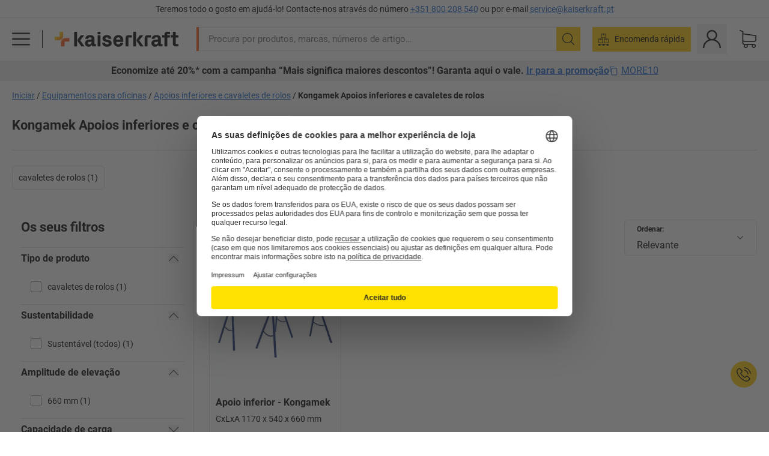

--- FILE ---
content_type: text/html; charset=utf-8
request_url: https://www.kaiserkraft.pt/equipamentos-para-oficinas/apoios-inferiores-e-cavaletes-de-rolos/c/1079804-KK/brand-Kongamek/
body_size: 121199
content:
<!doctype html>
								<html lang="pt"><head><title>kaiserkraft</title><meta charSet="utf-8"/><meta http-equiv="x-ua-compatible" content="ie=edge,chrome=1"/><meta name="viewport" content="width=device-width,initial-scale=1,minimum-scale=1,shrink-to-fit=no"/><meta name="apple-mobile-web-app-capable" content="yes"/><meta name="msapplication-tap-highlight" content="no"/><meta name="apple-mobile-web-app-title" content="kaiserkraft"/><meta name="application-name" content="kaiserkraft"/><meta data-react-helmet="true" name="twitter:title" content="kaiserkraft"/><meta data-react-helmet="true" property="og:title" content="kaiserkraft"/><meta data-react-helmet="true" name="twitter:image" content="https://images.kkeu.de/is/image/BEG/logo-claim-www.kaiserkraft.pt-pt?scl=1&amp;fmt=png&amp;wid=1200&amp;hei=630"/><meta data-react-helmet="true" property="og:image" content="https://images.kkeu.de/is/image/BEG/logo-claim-www.kaiserkraft.pt-pt?scl=1&amp;fmt=png&amp;wid=1200&amp;hei=630"/><meta data-react-helmet="true" name="robots" content="index, follow"/><meta data-react-helmet="true" name="description" content="Kongamek Apoios inferiores e cavaletes de rolos – Compre na kaiserkraft! – Até 15 anos de garantia ✓ 30 dias de direito de devolução ✓ – funciona."/><meta data-react-helmet="true" name="twitter:card" content="summary_large_image"/><meta data-react-helmet="true" property="og:description" content="Kongamek Apoios inferiores e cavaletes de rolos – Compre na kaiserkraft! – Até 15 anos de garantia ✓ 30 dias de direito de devolução ✓ – funciona."/><meta data-react-helmet="true" name="twitter:description" content="Kongamek Apoios inferiores e cavaletes de rolos – Compre na kaiserkraft! – Até 15 anos de garantia ✓ 30 dias de direito de devolução ✓ – funciona."/><meta data-react-helmet="true" property="og:url" content="http://kk-frontend.priv.ecom.kkeu.de/equipamentos-para-oficinas/apoios-inferiores-e-cavaletes-de-rolos/c/1079804-KK/brand-Kongamek/"/><meta data-react-helmet="true" property="og:type" content="website"/><meta name="msapplication-config" content="https://media.prod.kkeu.de/dist/kk/browserconfig.xml"/><meta name="msapplication-TileColor" content="#ffffff"/><meta name="theme-color" content="#ffffff"/><link rel="apple-touch-icon" sizes="180x180" href="https://media.prod.kkeu.de/dist/kk/apple-touch-icon.png"/><link rel="icon" type="image/png" sizes="32x32" href="https://media.prod.kkeu.de/dist/kk/favicon-32x32.png"/><link rel="icon" type="image/png" sizes="16x16" href="https://media.prod.kkeu.de/dist/kk/favicon-16x16.png"/><link rel="manifest" href="https://media.prod.kkeu.de/dist/kk/manifest.json"/><link rel="mask-icon" href="https://media.prod.kkeu.de/dist/kk/safari-pinned-tab.svg" color="#ff5a12"/><link rel="preconnect" href="https://web.cmp.usercentrics.eu"/><link rel="dns-prefetch" href="https://web.cmp.usercentrics.eu"/><link rel="preconnect" href="https://media.prod.kkeu.de/dist"/><link rel="dns-prefetch" href="https://media.prod.kkeu.de/dist"/><link rel="preconnect" href="https://images.kkeu.de"/><link rel="dns-prefetch" href="https://images.kkeu.de"/><link data-react-helmet="true" rel="preload" href="https://images.kkeu.de/is/content/BEG/logo-www.kaiserkraft.pt-pt" as="image"/><link data-react-helmet="true" rel="preload" href="https://images.kkeu.de/is/content/BEG/logo-claim-www.kaiserkraft.pt-pt" as="image" media="(min-width: 1024px)"/><link data-react-helmet="true" rel="canonical" href="https://www.kaiserkraft.pt/equipamentos-para-oficinas/apoios-inferiores-e-cavaletes-de-rolos/c/1079804-KK/brand-Kongamek/"/><link data-react-helmet="true" rel="alternate" href="https://www.kaiserkraft.ro/echipamente-pentru-atelier/capre-de-lucru-si-capre-de-lucru-cu-role/c/1079804-KK/brand-Kongamek/" hrefLang="ro-RO"/><link data-react-helmet="true" rel="alternate" href="https://www.kaiserkraft.cz/vybaveni-dilen/stojany-a-valeckove-stojany/c/1079804-KK/brand-Kongamek/" hrefLang="cs-CZ"/><link data-react-helmet="true" rel="alternate" href="https://www.kaiserkraft.de/werkstattausstattung/unterstellboecke-und-rollenboecke/c/1079804-KK/brand-Kongamek/" hrefLang="de-DE"/><link data-react-helmet="true" rel="alternate" href="https://www.kaiserkraft.at/werkstattausstattung/unterstellboecke-und-rollenboecke/c/1079804-KK/brand-Kongamek/" hrefLang="de-AT"/><link data-react-helmet="true" rel="alternate" href="https://www.kaiserkraft.ch/werkstattausstattung/unterstellboecke-und-rollenboecke/c/1079804-KK/brand-Kongamek/" hrefLang="de-CH"/><link data-react-helmet="true" rel="alternate" href="https://www.kaiserkraft.es/taller-equipamientos-de/caballetes-inferiores-y-caballetes-de-rodillo/c/1079804-KK/brand-Kongamek/" hrefLang="es-ES"/><link data-react-helmet="true" rel="alternate" href="https://www.kaiserkraft.fr/equipement-d-atelier/treteaux-telescopiques/c/1079804-KK/brand-Kongamek/" hrefLang="fr-FR"/><link data-react-helmet="true" rel="alternate" href="https://www.kaiserkraft.be/equipement-d-atelier/treteaux-telescopiques/c/1079804-KK/brand-Kongamek/?lang=fr_BE" hrefLang="fr-BE"/><link data-react-helmet="true" rel="alternate" href="https://www.kaiserkraft.ch/equipement-d-atelier/treteaux-telescopiques/c/1079804-KK/brand-Kongamek/?lang=fr_CH" hrefLang="fr-CH"/><link data-react-helmet="true" rel="alternate" href="https://www.kaiserkraft.co.uk/workshop-equipment/trestles-and-roller-stands/c/1079804-KK/brand-Kongamek/" hrefLang="en-GB"/><link data-react-helmet="true" rel="alternate" href="https://www.kaiserkraft.ie/workshop-equipment/trestles-and-roller-stands/c/1079804-KK/brand-Kongamek/" hrefLang="en-IE"/><link data-react-helmet="true" rel="alternate" href="https://www.export.kaiserkraft.com/workshop-equipment/trestles-and-roller-stands/c/1079804-KK/brand-Kongamek/" hrefLang="x-default"/><link data-react-helmet="true" rel="alternate" href="https://www.kaiserkraft.hr/radionicka-oprema/stalci-za-podmetanje-i-postolja-s-valjkom/c/1079804-KK/brand-Kongamek/" hrefLang="hr-HR"/><link data-react-helmet="true" rel="alternate" href="https://www.kaiserkraft.hu/muhelyfelszerelesek/asztal-ala-allithato-bakok-es-goergos-bakok/c/1079804-KK/brand-Kongamek/" hrefLang="hu-HU"/><link data-react-helmet="true" rel="alternate" href="https://www.kaiserkraft.it/attrezzature-per-officina/cavalletti-e-cavalletti-a-rotelle/c/1079804-KK/brand-Kongamek/" hrefLang="it-IT"/><link data-react-helmet="true" rel="alternate" href="https://www.kaiserkraft.ch/attrezzature-per-officina/cavalletti-e-cavalletti-a-rotelle/c/1079804-KK/brand-Kongamek/?lang=it_CH" hrefLang="it-CH"/><link data-react-helmet="true" rel="alternate" href="https://www.kaiserkraft.nl/werkplaatsuitrusting/rolbokken/c/1079804-KK/brand-Kongamek/" hrefLang="nl-NL"/><link data-react-helmet="true" rel="alternate" href="https://www.kaiserkraft.be/werkplaatsuitrusting/rolbokken/c/1079804-KK/brand-Kongamek/" hrefLang="nl-BE"/><link data-react-helmet="true" rel="alternate" href="https://www.kaiserkraft.pl/wyposazenie-warsztatu/kozly-podstawiane-i-kozly-z-rolkami/c/1079804-KK/brand-Kongamek/" hrefLang="pl-PL"/><link data-react-helmet="true" rel="alternate" href="https://www.kaiserkraft.pt/equipamentos-para-oficinas/apoios-inferiores-e-cavaletes-de-rolos/c/1079804-KK/brand-Kongamek/" hrefLang="pt-PT"/><link data-react-helmet="true" rel="alternate" href="https://www.kaiserkraft.si/delavniske-opreme/podstavki-za-vozila-in-podstavki-z-valji/c/1079804-KK/brand-Kongamek/" hrefLang="sl-SI"/><link data-react-helmet="true" rel="alternate" href="https://www.kaiserkraft.sk/vybavenie-dielne/podstavcove-stojany-a-valcekove-stojany/c/1079804-KK/brand-Kongamek/" hrefLang="sk-SK"/><link rel="stylesheet" href="https://media.prod.kkeu.de/dist/kk/srv-css-index.1b518426863f775169f7.css"/><link data-chunk="pgo" rel="stylesheet" href="https://media.prod.kkeu.de/dist/kk/srv-9391.82734e5160f256bf0935.css"/><link data-chunk="pgo" rel="stylesheet" href="https://media.prod.kkeu.de/dist/kk/srv-836.433259b223b82bdd35e6.css"/><link data-chunk="pgo" rel="stylesheet" href="https://media.prod.kkeu.de/dist/kk/srv-6674.4d059ea265825ec28cd4.css"/><link data-chunk="pgo" rel="stylesheet" href="https://media.prod.kkeu.de/dist/kk/srv-pgo.e2820bc8df68913c0e8a.css"/><style>@font-face{font-family:"Roboto Regular";font-display:swap;src:url("https://media.prod.kkeu.de/dist/kk/fonts/roboto-v20-latin-regular.woff2") format("woff2"),url("https://media.prod.kkeu.de/dist/kk/fonts/roboto-v20-latin-regular.woff") format("woff");}@font-face{font-family:"Roboto Bold";font-display:swap;src:url("https://media.prod.kkeu.de/dist/kk/fonts/roboto-v20-latin-700.woff2") format("woff2"),url("https://media.prod.kkeu.de/dist/kk/fonts/roboto-v20-latin-700.woff") format("woff");}@font-face{font-family:"Roboto Condensed Bold";font-display:swap;src:url("https://media.prod.kkeu.de/dist/kk/fonts/RobotoCondensed-Bold.woff2") format("woff2");}</style><script id="usercentrics-cmp" data-settings-id="UqR6jos3_" src="https://web.cmp.usercentrics.eu/ui/loader.js" async=""></script><script type="text/javascript">
			// create dataLayer
			window.dataLayer = window.dataLayer || [];
			function gtag() {
					dataLayer.push(arguments);
			}

			// set „denied" as default for both ad and analytics storage, as well as ad_user_data and ad_personalization,
			gtag("consent", "default", {
					ad_user_data: "denied",
					ad_personalization: "denied",
					ad_storage: "denied",
					analytics_storage: "denied",
					wait_for_update: 2000 // milliseconds to wait for update
			});

			// Enable ads data redaction by default [optional]
			gtag("set", "ads_data_redaction", true);
		</script><script>dataLayer.push({"general":{"country":"pt","currency":"EUR","customerId":undefined,"customerType":"B2B","customerClassification":"external","language":"pt","isLoggedIn":false,"sge":"KK","webcode":"0WEB","pagePath":"\u002Fequipamentos-para-oficinas\u002Fapoios-inferiores-e-cavaletes-de-rolos\u002Fc\u002F1079804-KK\u002Fbrand-Kongamek\u002F","originalLocation":"https:\u002F\u002Fwww.kaiserkraft.pt\u002Fequipamentos-para-oficinas\u002Fapoios-inferiores-e-cavaletes-de-rolos\u002Fc\u002F1079804-KK\u002Fbrand-Kongamek\u002F","pageType":"Product Group Overview","sfmcId":undefined,"rfMigrated":false,"vsId":"2026-01-14.a0eb9358:4eac94cb","subscriberKey":undefined,"eProc":undefined,"FeatureTogglesEnabled":"FN,JF,SALESFORCE_ABANDONED_CART_UPDATES,PDT_IMPORT_ASSETS_VIA_KAFKA,AA,ID,DZ,AC,AD,FG,AE,AF,AG,HS,HU,GA,AH,FO,FI,JH,AJ,CMS_HEROTEASER_AB_TEST,GC,GD,BO,DQ,AP,IW,AQ,FJ,GE,FB,GF,AR,IR,HC,EC,AT,IG,ED,GG,FA,AW,CE,CI,JN,JM,AX,IY,GH,BB,GI,IQ,BD,GJ,DX,BG,PDT_IMPORT_ATTRIBUTES_VIA_KAFKA,DO,DT,GK,ER,DS,DF,GM,GN,BK,GO,GP,BL,DY,GQ,GR,USE_DEBITOR_FOR_ORDER_APPROVAL_PROCESS,BM,PDT_IMPORT_UNITS_VIA_KAFKA,BN,EA,GS,EY,BP,BR,GU,GV,GW,BU,FU,CP,GX,GY,HY,GZ,HL,EN,BV,BY","FeatureTogglesDisabled":"HB,FD,CW,JI,IT,FM,EX,FW,IN,IH,HK,FZ,AK,EM,EB,AL,EZ,HZ,FP,JJ,EP,CN,HD,IO,CU,BA,HE,ES,BC,EL,FX,HF,HG,BH,BI,DU,HH,CD,JU,CG,CY,DA,IL,FY,DM,CA,FW,DD,BQ,BT,IF,CR,BZ,BW,CS,EXPORT_DATA_TO_ALGOLIA,IK,DI,JL,HM,FF,FH,EE,JQ,SALESFORCE_CUSTOMER_DATA_SEGMENTATION,DR,INVITATION_REGISTRATION_ENABLED,PRODUCT_SERVICE_NEW_ARTICLE_SCHEMA_GDM,JW,ENKELFAEHIG_VARIANT_SCORE_BE,HP,JE,IV,IZ,JR,JV,HT,JD,JO,PDT_IMPORT_CLASSIFICATIONS_VIA_KAFKA,CH,CF,CJ,EU,DH,CT,CB,DJ,JG,EH,HV,JC,HW,HX,CC,RECENTLY_VIEW_FE,IMPORT_ARTICLE_IN_BATCH,FL,EW,EI,JT,IA,IX,JS,ET,IS,CX,IC,CO,EF,IMPORT_EXPORT_PRICES_IN_BATCH,IJ,JK,DB","experimentId":"test_Moving_Search_Bar","experimentVariant":"B"},"search":{"term":undefined,"count":undefined,"method":undefined,"suggest":undefined,"case":undefined},"event":"initial-meta"});</script><script type="text/plain" data-usercentrics="Google Tag Manager">(function(w,d,s,l,i){w[l]=w[l]||[];w[l].push({'gtm.start':
				new Date().getTime(),event:'gtm.js'});var f=d.getElementsByTagName(s)[0],
				j=d.createElement(s),dl=l!='dataLayer'?'&l='+l:'';j.async=true;
				j.src='https://www.googletagmanager.com/gtm.js?id='+i+dl+"";
				f.parentNode.insertBefore(j,f);
				})(window,document,'script','dataLayer','GTM-PXHWJM2');</script><script data-react-helmet="true">window.hj=window.hj||function(){(hj.q=hj.q||[]).push(arguments);}</script><script data-react-helmet="true" type="application/ld+json">[{"@context":"https://schema.org","@type":"BreadcrumbList","itemListElement":[{"@type":"ListItem","position":1,"item":{"@id":"https://www.kaiserkraft.pt","name":"Iniciar"}},{"@type":"ListItem","position":2,"item":{"@id":"https://www.kaiserkraft.pt/equipamentos-para-oficinas/c/62860-KK/","name":"Equipamentos para oficinas"}},{"@type":"ListItem","position":3,"item":{"@id":"https://www.kaiserkraft.pt/equipamentos-para-oficinas/apoios-inferiores-e-cavaletes-de-rolos/c/1079804-KK/","name":"Apoios inferiores e cavaletes de rolos"}},{"@type":"ListItem","position":4,"item":{"@id":"https://www.kaiserkraft.pt/equipamentos-para-oficinas/apoios-inferiores-e-cavaletes-de-rolos/c/1079804-KK/brand-Kongamek/","name":"Kongamek Apoios inferiores e cavaletes de rolos"}}]},{"@context":"https://schema.org","@type":"ItemList","url":"https://www.kaiserkraft.pt/equipamentos-para-oficinas/apoios-inferiores-e-cavaletes-de-rolos/c/1079804-KK/brand-Kongamek/","numberOfItems":1,"itemListElement":[{"@type":"Product","image":"https://images.kkeu.de/is/image/BEG/Empresa/Equipamentos_para_oficinas/Apoios_inferiores_e_cavaletes_de_rolos/Apoio_inferior_pdplarge-mrd--AA00122317II-01.jpg","url":"https://www.kaiserkraft.pt/dispositivos-de-elevacao/apoios-para-material/apoio-inferior/cxlxa-1170-x-540-x-660-mm/p/M1079792/","name":"Apoio inferior - Kongamek","offers":{"@type":"Offer","priceCurrency":"EUR","price":"107.00"}}],"name":"Kongamek Apoios inferiores e cavaletes de rolos"}]</script></head><body class="kk"><noscript><iframe src="https://www.googletagmanager.com/ns.html?id=GTM-PXHWJM2"
		height="0" width="0" style="display:none;visibility:hidden"></iframe></noscript><div id="root"><div data-hydration-id="MainMenu"><div aria-hidden="true" data-test-id="backdrop" class="fixed bg-black invisible _3Pq1tmyn9E8ApqRdbi-f-k"><div class="hidden s:block lg:hidden _2T6QzL8Rk4jZ3dnar2tUgq"><svg xmlns="http://www.w3.org/2000/svg" viewBox="0 0 64 64" class="icon absolute"><path d="M4.59 59.41a2 2 0 0 0 2.83 0L32 34.83l24.59 24.58a2 2 0 0 0 2.83-2.83L34.83 32 59.41 7.41a2 2 0 0 0-2.83-2.83L32 29.17 7.41 4.59a2 2 0 0 0-2.82 2.82L29.17 32 4.59 56.59a2 2 0 0 0 0 2.82z"></path></svg></div></div><div data-test-id="main-menu-id" class="_3Dl1E4quL93Sgfou1thnLe"><div data-test-id="navigation-header" class="_1S5ddB3buW8VYevhmfdrP"><button data-test-id="navigation-header-back-btn"><svg xmlns="http://www.w3.org/2000/svg" viewBox="0 0 477.175 477.175" style="enable-background:new 0 0 477.175 477.175" xml:space="preserve"><path d="m145.188 238.575 215.5-215.5c5.3-5.3 5.3-13.8 0-19.1s-13.8-5.3-19.1 0l-225.1 225.1c-5.3 5.3-5.3 13.8 0 19.1l225.1 225c2.6 2.6 6.1 4 9.5 4s6.9-1.3 9.5-4c5.3-5.3 5.3-13.8 0-19.1l-215.4-215.5z"></path></svg></button><span></span><button data-test-id="navigation-header-close-btn"><svg xmlns="http://www.w3.org/2000/svg" viewBox="0 0 64 64"><path d="M4.59 59.41a2 2 0 0 0 2.83 0L32 34.83l24.59 24.58a2 2 0 0 0 2.83-2.83L34.83 32 59.41 7.41a2 2 0 0 0-2.83-2.83L32 29.17 7.41 4.59a2 2 0 0 0-2.82 2.82L29.17 32 4.59 56.59a2 2 0 0 0 0 2.82z"></path></svg></button></div><div class="flex items-center relative justify-between p-3 min-h-[80px] md:min-h-[100px]"><div class="inline-block" data-test-id="main-menu-button-id"><a href="https://www.kaiserkraft.pt" rel="noreferrer" data-test-id="main-menu-logo-link-id" data-test-to="https://www.kaiserkraft.pt" class="flex items-center relative _16Ak9eI853xmIhdZsLo0IP   "><div class="_1KYWN1PFEIkkVJLnMHvAD1"><div data-test-id="default-logo" class="qI9fRXvHm8ZB1La_52-xE _2r2oaq34D77cyx8FCNYORe"><img alt="Logótipo kaiserkraft" src="https://images.kkeu.de/is/content/BEG/logo-www.kaiserkraft.pt-pt" class="_2mH70ilIH4Odp0Ye5evM2q" loading="lazy"/><img alt="Logótipo kaiserkraft - funciona." src="https://images.kkeu.de/is/content/BEG/logo-claim-www.kaiserkraft.pt-pt" class="_3whJngDhywMmdavuExTbKW" loading="lazy"/></div></div></a></div><button aria-label="close"><svg xmlns="http://www.w3.org/2000/svg" viewBox="0 0 64 64" class="w-3 h-3"><path d="M4.59 59.41a2 2 0 0 0 2.83 0L32 34.83l24.59 24.58a2 2 0 0 0 2.83-2.83L34.83 32 59.41 7.41a2 2 0 0 0-2.83-2.83L32 29.17 7.41 4.59a2 2 0 0 0-2.82 2.82L29.17 32 4.59 56.59a2 2 0 0 0 0 2.82z"></path></svg></button></div><div class="_1JVFGHP0Jv9e7Bw54kNuX7"><nav role="navigation"><ul class="_3b1PremiufezVdjV7uRhqR" data-test-id="top-categories-id"><li class="h-6 _3C18u51qNtHYST5eFerKey " data-test-id="top-categories-category-id"><button class="flex items-center relative py-0 px-3 w-full h-full text-left"><i class="_1TAyCbMN1saLLoKvff_ZXJ"><div class="scene7-icon" data-test-id="scene-7-icon"><span class="isvg "></span></div></i><span class="J645zMlEsfbRxEfTa2oVo">Escritório</span><i class="_3prkcjR_Lx9SXambLEmYip"><svg xmlns="http://www.w3.org/2000/svg" viewBox="0 0 477.175 477.175" style="enable-background:new 0 0 477.175 477.175" xml:space="preserve"><path d="m360.731 229.075-225.1-225.1c-5.3-5.3-13.8-5.3-19.1 0s-5.3 13.8 0 19.1l215.5 215.5-215.5 215.5c-5.3 5.3-5.3 13.8 0 19.1 2.6 2.6 6.1 4 9.5 4 3.4 0 6.9-1.3 9.5-4l225.1-225.1c5.3-5.2 5.3-13.8.1-19z"></path></svg></i><div class="bg-white _242xmHloUGbjIftikQtBh_" data-test-id="categories-id"><div class="flex items-center relative justify-between p-3 min-h-[80px] md:min-h-[100px] mt-[50px] md:mt-0 max-md:min-h-0 max-md:p-0"><div class="max-w-full" data-test-id="view-all-category-id"><div class="hidden md:block font-bold capitalize leading-normal mb-1 text-lg overflow-hidden text-ellipsis mb-3">Escritório</div></div></div><ul class="overflow-y-scroll h-full"><li data-test-id="category-id" class="border-t last:border-b border-solid border-kk-grey-200"><a href="/mobiliario-de-escritorio/c/62861-KK/" rel="noreferrer" data-test-id="internal-link" data-test-to="/mobiliario-de-escritorio/c/62861-KK/" class="flex items-center justify-between px-3 text-lg h-6 hover:bg-kk-blue-100 focus-visible:bg-kk-blue-100 focus-visible:outline-0 text-black no-underline   "><span class="overflow-hidden text-ellipsis mr-2">Mobiliário de escritório</span><svg xmlns="http://www.w3.org/2000/svg" viewBox="0 0 477.175 477.175" style="enable-background:new 0 0 477.175 477.175" xml:space="preserve" class="icon text-base"><path d="m360.731 229.075-225.1-225.1c-5.3-5.3-13.8-5.3-19.1 0s-5.3 13.8 0 19.1l215.5 215.5-215.5 215.5c-5.3 5.3-5.3 13.8 0 19.1 2.6 2.6 6.1 4 9.5 4 3.4 0 6.9-1.3 9.5-4l225.1-225.1c5.3-5.2 5.3-13.8.1-19z"></path></svg></a><div class="bg-white _3Y2IHryH1JccHvivtOWQBN" data-test-id="sub-categories-id"><div class="flex items-center relative justify-between p-3 min-h-[80px] md:min-h-[100px] md:mt-0 max-md:py-2 max-md:min-h-[50px] mt-[50px]" data-test-id="category-overview-link"><div class="max-w-full" data-test-id="view-all-category-id"><div class="hidden md:block font-bold capitalize leading-normal mb-1 text-lg overflow-hidden text-ellipsis">Mobiliário de escritório</div><a href="/mobiliario-de-escritorio/c/62861-KK/" rel="noreferrer" data-test-id="internal-link" data-test-to="/mobiliario-de-escritorio/c/62861-KK/" class="text-[16px] sm:text-base _3IoTGyPDlUo0oMRGlzerr0  ">Apresentar tudo</a></div></div><ul><li data-test-id="subcategory-id" class="border-t last:border-b border-solid border-transparent"><a href="/mobiliario-de-escritorio/cadeiras-de-escritorio-giratorias/c/74045-KK/" rel="noreferrer" data-test-id="internal-link" data-test-to="/mobiliario-de-escritorio/cadeiras-de-escritorio-giratorias/c/74045-KK/" class="flex items-center px-3 text-lg h-6 hover:bg-kk-blue-100 focus-visible:bg-kk-blue-100 focus-visible:outline-0   "><span class="_89mRphD1AZR6dVechY45-"></span><span class="overflow-hidden text-ellipsis mr-2">Cadeiras de escritório giratórias</span></a></li><li data-test-id="subcategory-id" class="border-t last:border-b border-solid border-transparent"><a href="/mobiliario-de-escritorio/secretarias-regulaveis-eletricamente-em-altura/c/1082501-KK/" rel="noreferrer" data-test-id="internal-link" data-test-to="/mobiliario-de-escritorio/secretarias-regulaveis-eletricamente-em-altura/c/1082501-KK/" class="flex items-center px-3 text-lg h-6 hover:bg-kk-blue-100 focus-visible:bg-kk-blue-100 focus-visible:outline-0   "><span class="_89mRphD1AZR6dVechY45-"></span><span class="overflow-hidden text-ellipsis mr-2">Secretárias reguláveis eletricamente em altura</span></a></li><li data-test-id="subcategory-id" class="border-t last:border-b border-solid border-transparent"><a href="/mobiliario-de-escritorio/armarios-de-escritorio/c/74043_1-KK/" rel="noreferrer" data-test-id="internal-link" data-test-to="/mobiliario-de-escritorio/armarios-de-escritorio/c/74043_1-KK/" class="flex items-center px-3 text-lg h-6 hover:bg-kk-blue-100 focus-visible:bg-kk-blue-100 focus-visible:outline-0   "><span class="_89mRphD1AZR6dVechY45-"></span><span class="overflow-hidden text-ellipsis mr-2">Armários de escritório</span></a></li><li data-test-id="subcategory-id" class="border-t last:border-b border-solid border-transparent"><a href="/mobiliario-de-escritorio/cadeiras-empilhaveis-cadeiras-de-conferencia/c/62774_2-KK/" rel="noreferrer" data-test-id="internal-link" data-test-to="/mobiliario-de-escritorio/cadeiras-empilhaveis-cadeiras-de-conferencia/c/62774_2-KK/" class="flex items-center px-3 text-lg h-6 hover:bg-kk-blue-100 focus-visible:bg-kk-blue-100 focus-visible:outline-0   "><span class="_89mRphD1AZR6dVechY45-"></span><span class="overflow-hidden text-ellipsis mr-2">Cadeiras empilháveis, cadeiras de conferência</span></a></li><li data-test-id="subcategory-id" class="border-t last:border-b border-solid border-transparent"><a href="/mobiliario-de-escritorio/mesas-de-conferencia/c/63685-KK/" rel="noreferrer" data-test-id="internal-link" data-test-to="/mobiliario-de-escritorio/mesas-de-conferencia/c/63685-KK/" class="flex items-center px-3 text-lg h-6 hover:bg-kk-blue-100 focus-visible:bg-kk-blue-100 focus-visible:outline-0   "><span class="_89mRphD1AZR6dVechY45-"></span><span class="overflow-hidden text-ellipsis mr-2">Mesas de conferência</span></a></li><li data-test-id="subcategory-id" class="border-t last:border-b border-solid border-transparent"><a href="/mobiliario-de-escritorio/paredes-separadoras-divisorias/c/63906-KK/" rel="noreferrer" data-test-id="internal-link" data-test-to="/mobiliario-de-escritorio/paredes-separadoras-divisorias/c/63906-KK/" class="flex items-center px-3 text-lg h-6 hover:bg-kk-blue-100 focus-visible:bg-kk-blue-100 focus-visible:outline-0   "><span class="_89mRphD1AZR6dVechY45-"></span><span class="overflow-hidden text-ellipsis mr-2">Paredes separadoras, divisórias</span></a></li><li data-test-id="subcategory-id" class="border-t last:border-b border-solid border-transparent"><a href="/mobiliario-de-escritorio/bancos-de-escritorio/c/16073402-KK/" rel="noreferrer" data-test-id="internal-link" data-test-to="/mobiliario-de-escritorio/bancos-de-escritorio/c/16073402-KK/" class="flex items-center px-3 text-lg h-6 hover:bg-kk-blue-100 focus-visible:bg-kk-blue-100 focus-visible:outline-0   "><span class="_89mRphD1AZR6dVechY45-"></span><span class="overflow-hidden text-ellipsis mr-2">Bancos de escritório</span></a></li><li data-test-id="subcategory-id" class="border-t last:border-b border-solid border-transparent"><a href="/mobiliario-de-escritorio/estantes-para-pastas-de-arquivo/c/62869_1-KK/" rel="noreferrer" data-test-id="internal-link" data-test-to="/mobiliario-de-escritorio/estantes-para-pastas-de-arquivo/c/62869_1-KK/" class="flex items-center px-3 text-lg h-6 hover:bg-kk-blue-100 focus-visible:bg-kk-blue-100 focus-visible:outline-0   "><span class="_89mRphD1AZR6dVechY45-"></span><span class="overflow-hidden text-ellipsis mr-2">Estantes para pastas de arquivo</span></a></li><li data-test-id="subcategory-id" class="border-t last:border-b border-solid border-transparent"><a href="/mobiliario-de-escritorio/armarios-de-gavetas-armarios-de-arquivo-suspenso/c/74099_1-KK/" rel="noreferrer" data-test-id="internal-link" data-test-to="/mobiliario-de-escritorio/armarios-de-gavetas-armarios-de-arquivo-suspenso/c/74099_1-KK/" class="flex items-center px-3 text-lg h-6 hover:bg-kk-blue-100 focus-visible:bg-kk-blue-100 focus-visible:outline-0   "><span class="_89mRphD1AZR6dVechY45-"></span><span class="overflow-hidden text-ellipsis mr-2">Armários de gavetas, armários de arquivo suspenso</span></a></li><li data-test-id="subcategory-id" class="border-t last:border-b border-solid border-transparent"><a href="/mobiliario-de-escritorio/armarios-para-chaves/c/1107932-KK/" rel="noreferrer" data-test-id="internal-link" data-test-to="/mobiliario-de-escritorio/armarios-para-chaves/c/1107932-KK/" class="flex items-center px-3 text-lg h-6 hover:bg-kk-blue-100 focus-visible:bg-kk-blue-100 focus-visible:outline-0   "><span class="_89mRphD1AZR6dVechY45-"></span><span class="overflow-hidden text-ellipsis mr-2">Armários para chaves</span></a></li><li data-test-id="subcategory-id" class="border-t last:border-b border-solid border-transparent"><a href="/mobiliario-de-escritorio/blocos-de-gavetas-moveis-blocos-de-gavetas-fixos/c/63901-KK/" rel="noreferrer" data-test-id="internal-link" data-test-to="/mobiliario-de-escritorio/blocos-de-gavetas-moveis-blocos-de-gavetas-fixos/c/63901-KK/" class="flex items-center px-3 text-lg h-6 hover:bg-kk-blue-100 focus-visible:bg-kk-blue-100 focus-visible:outline-0   "><span class="_89mRphD1AZR6dVechY45-"></span><span class="overflow-hidden text-ellipsis mr-2">Blocos de gavetas móveis, blocos de gavetas fixos</span></a></li><li data-test-id="subcategory-id" class="border-t last:border-b border-solid border-transparent"><a href="/mobiliario-de-escritorio/secretarias/c/63686_2-KK/" rel="noreferrer" data-test-id="internal-link" data-test-to="/mobiliario-de-escritorio/secretarias/c/63686_2-KK/" class="flex items-center px-3 text-lg h-6 hover:bg-kk-blue-100 focus-visible:bg-kk-blue-100 focus-visible:outline-0   "><span class="_89mRphD1AZR6dVechY45-"></span><span class="overflow-hidden text-ellipsis mr-2">Secretárias</span></a></li><li data-test-id="subcategory-id" class="border-t last:border-b border-solid border-transparent"><a href="/mobiliario-de-escritorio/armarios-de-vitrine/c/1106835_1-KK/" rel="noreferrer" data-test-id="internal-link" data-test-to="/mobiliario-de-escritorio/armarios-de-vitrine/c/1106835_1-KK/" class="flex items-center px-3 text-lg h-6 hover:bg-kk-blue-100 focus-visible:bg-kk-blue-100 focus-visible:outline-0   "><span class="_89mRphD1AZR6dVechY45-"></span><span class="overflow-hidden text-ellipsis mr-2">Armários de vitrine</span></a></li><li data-test-id="subcategory-id" class="border-t last:border-b border-solid border-transparent"><a href="/mobiliario-de-escritorio/mesas-de-cafetaria-mesas-altas/c/1029797-KK/" rel="noreferrer" data-test-id="internal-link" data-test-to="/mobiliario-de-escritorio/mesas-de-cafetaria-mesas-altas/c/1029797-KK/" class="flex items-center px-3 text-lg h-6 hover:bg-kk-blue-100 focus-visible:bg-kk-blue-100 focus-visible:outline-0   "><span class="_89mRphD1AZR6dVechY45-"></span><span class="overflow-hidden text-ellipsis mr-2">Mesas de cafetaria, mesas altas</span></a></li><li data-test-id="subcategory-id" class="border-t last:border-b border-solid border-transparent"><a href="/mobiliario-de-escritorio/bancos-de-bar/c/62772-KK/" rel="noreferrer" data-test-id="internal-link" data-test-to="/mobiliario-de-escritorio/bancos-de-bar/c/62772-KK/" class="flex items-center px-3 text-lg h-6 hover:bg-kk-blue-100 focus-visible:bg-kk-blue-100 focus-visible:outline-0   "><span class="_89mRphD1AZR6dVechY45-"></span><span class="overflow-hidden text-ellipsis mr-2">Bancos de bar</span></a></li><li data-test-id="subcategory-id" class="border-t last:border-b border-solid border-transparent"><a href="/mobiliario-de-escritorio/mobiliario-de-lounge-mobiliario-de-rececao/c/10815028-KK/" rel="noreferrer" data-test-id="internal-link" data-test-to="/mobiliario-de-escritorio/mobiliario-de-lounge-mobiliario-de-rececao/c/10815028-KK/" class="flex items-center px-3 text-lg h-6 hover:bg-kk-blue-100 focus-visible:bg-kk-blue-100 focus-visible:outline-0   "><span class="_89mRphD1AZR6dVechY45-"></span><span class="overflow-hidden text-ellipsis mr-2">Mobiliário de lounge, mobiliário de receção</span></a></li><li data-test-id="subcategory-id" class="border-t last:border-b border-solid border-transparent"><a href="/mobiliario-de-escritorio/sideboards/c/17060987-KK/" rel="noreferrer" data-test-id="internal-link" data-test-to="/mobiliario-de-escritorio/sideboards/c/17060987-KK/" class="flex items-center px-3 text-lg h-6 hover:bg-kk-blue-100 focus-visible:bg-kk-blue-100 focus-visible:outline-0   "><span class="_89mRphD1AZR6dVechY45-"></span><span class="overflow-hidden text-ellipsis mr-2">Sideboards</span></a></li><li data-test-id="subcategory-id" class="border-t last:border-b border-solid border-transparent"><a href="/mobiliario-de-escritorio/estantes-de-escritorio-e-estantes-de-apoio/c/62870_2-KK/" rel="noreferrer" data-test-id="internal-link" data-test-to="/mobiliario-de-escritorio/estantes-de-escritorio-e-estantes-de-apoio/c/62870_2-KK/" class="flex items-center px-3 text-lg h-6 hover:bg-kk-blue-100 focus-visible:bg-kk-blue-100 focus-visible:outline-0   "><span class="_89mRphD1AZR6dVechY45-"></span><span class="overflow-hidden text-ellipsis mr-2">Estantes de escritório e estantes de apoio</span></a></li><li data-test-id="subcategory-id" class="border-t last:border-b border-solid border-transparent"><a href="/mobiliario-de-escritorio/escritorios-completos/c/63911-KK/" rel="noreferrer" data-test-id="internal-link" data-test-to="/mobiliario-de-escritorio/escritorios-completos/c/63911-KK/" class="flex items-center px-3 text-lg h-6 hover:bg-kk-blue-100 focus-visible:bg-kk-blue-100 focus-visible:outline-0   "><span class="_89mRphD1AZR6dVechY45-"></span><span class="overflow-hidden text-ellipsis mr-2">Escritórios completos</span></a></li></ul></div></li><li data-test-id="category-id" class="border-t last:border-b border-solid border-kk-grey-200"><a href="/equipamento-para-escritorio/c/62844-KK/" rel="noreferrer" data-test-id="internal-link" data-test-to="/equipamento-para-escritorio/c/62844-KK/" class="flex items-center justify-between px-3 text-lg h-6 hover:bg-kk-blue-100 focus-visible:bg-kk-blue-100 focus-visible:outline-0 text-black no-underline   "><span class="overflow-hidden text-ellipsis mr-2">Equipamento para escritório</span><svg xmlns="http://www.w3.org/2000/svg" viewBox="0 0 477.175 477.175" style="enable-background:new 0 0 477.175 477.175" xml:space="preserve" class="icon text-base"><path d="m360.731 229.075-225.1-225.1c-5.3-5.3-13.8-5.3-19.1 0s-5.3 13.8 0 19.1l215.5 215.5-215.5 215.5c-5.3 5.3-5.3 13.8 0 19.1 2.6 2.6 6.1 4 9.5 4 3.4 0 6.9-1.3 9.5-4l225.1-225.1c5.3-5.2 5.3-13.8.1-19z"></path></svg></a><div class="bg-white _3Y2IHryH1JccHvivtOWQBN" data-test-id="sub-categories-id"><div class="flex items-center relative justify-between p-3 min-h-[80px] md:min-h-[100px] md:mt-0 max-md:py-2 max-md:min-h-[50px] mt-[50px]" data-test-id="category-overview-link"><div class="max-w-full" data-test-id="view-all-category-id"><div class="hidden md:block font-bold capitalize leading-normal mb-1 text-lg overflow-hidden text-ellipsis">Equipamento para escritório</div><a href="/equipamento-para-escritorio/c/62844-KK/" rel="noreferrer" data-test-id="internal-link" data-test-to="/equipamento-para-escritorio/c/62844-KK/" class="text-[16px] sm:text-base _3IoTGyPDlUo0oMRGlzerr0  ">Apresentar tudo</a></div></div><ul><li data-test-id="subcategory-id" class="border-t last:border-b border-solid border-transparent"><a href="/equipamento-para-escritorio/materiais-para-escritorio/c/72988-KK/" rel="noreferrer" data-test-id="internal-link" data-test-to="/equipamento-para-escritorio/materiais-para-escritorio/c/72988-KK/" class="flex items-center px-3 text-lg h-6 hover:bg-kk-blue-100 focus-visible:bg-kk-blue-100 focus-visible:outline-0   "><span class="_89mRphD1AZR6dVechY45-"></span><span class="overflow-hidden text-ellipsis mr-2">Materiais para escritório</span></a></li><li data-test-id="subcategory-id" class="border-t last:border-b border-solid border-transparent"><a href="/equipamento-para-escritorio/porta-documentos/c/74097-KK/" rel="noreferrer" data-test-id="internal-link" data-test-to="/equipamento-para-escritorio/porta-documentos/c/74097-KK/" class="flex items-center px-3 text-lg h-6 hover:bg-kk-blue-100 focus-visible:bg-kk-blue-100 focus-visible:outline-0   "><span class="_89mRphD1AZR6dVechY45-"></span><span class="overflow-hidden text-ellipsis mr-2">Porta-documentos</span></a></li><li data-test-id="subcategory-id" class="border-t last:border-b border-solid border-transparent"><a href="/equipamento-para-escritorio/bengaleiros-vestiarios/c/63898_1-KK/" rel="noreferrer" data-test-id="internal-link" data-test-to="/equipamento-para-escritorio/bengaleiros-vestiarios/c/63898_1-KK/" class="flex items-center px-3 text-lg h-6 hover:bg-kk-blue-100 focus-visible:bg-kk-blue-100 focus-visible:outline-0   "><span class="_89mRphD1AZR6dVechY45-"></span><span class="overflow-hidden text-ellipsis mr-2">Bengaleiros, vestiários</span></a></li><li data-test-id="subcategory-id" class="border-t last:border-b border-solid border-transparent"><a href="/equipamento-para-escritorio/placas-para-portas-expositores-de-informacoes/c/63894-KK/" rel="noreferrer" data-test-id="internal-link" data-test-to="/equipamento-para-escritorio/placas-para-portas-expositores-de-informacoes/c/63894-KK/" class="flex items-center px-3 text-lg h-6 hover:bg-kk-blue-100 focus-visible:bg-kk-blue-100 focus-visible:outline-0   "><span class="_89mRphD1AZR6dVechY45-"></span><span class="overflow-hidden text-ellipsis mr-2">Placas para portas, expositores de informações</span></a></li><li data-test-id="subcategory-id" class="border-t last:border-b border-solid border-transparent"><a href="/equipamento-para-escritorio/sistemas-de-organizacao/c/63893-KK/" rel="noreferrer" data-test-id="internal-link" data-test-to="/equipamento-para-escritorio/sistemas-de-organizacao/c/63893-KK/" class="flex items-center px-3 text-lg h-6 hover:bg-kk-blue-100 focus-visible:bg-kk-blue-100 focus-visible:outline-0   "><span class="_89mRphD1AZR6dVechY45-"></span><span class="overflow-hidden text-ellipsis mr-2">Sistemas de organização</span></a></li><li data-test-id="subcategory-id" class="border-t last:border-b border-solid border-transparent"><a href="/equipamento-para-escritorio/bancos-rolantes/c/63902-KK/" rel="noreferrer" data-test-id="internal-link" data-test-to="/equipamento-para-escritorio/bancos-rolantes/c/63902-KK/" class="flex items-center px-3 text-lg h-6 hover:bg-kk-blue-100 focus-visible:bg-kk-blue-100 focus-visible:outline-0   "><span class="_89mRphD1AZR6dVechY45-"></span><span class="overflow-hidden text-ellipsis mr-2">Bancos rolantes</span></a></li><li data-test-id="subcategory-id" class="border-t last:border-b border-solid border-transparent"><a href="/equipamento-para-escritorio/lampadas/c/64017_2-KK/" rel="noreferrer" data-test-id="internal-link" data-test-to="/equipamento-para-escritorio/lampadas/c/64017_2-KK/" class="flex items-center px-3 text-lg h-6 hover:bg-kk-blue-100 focus-visible:bg-kk-blue-100 focus-visible:outline-0   "><span class="_89mRphD1AZR6dVechY45-"></span><span class="overflow-hidden text-ellipsis mr-2">Lâmpadas</span></a></li><li data-test-id="subcategory-id" class="border-t last:border-b border-solid border-transparent"><a href="/equipamento-para-escritorio/relogios-relogios-de-ponto/c/63907_1-KK/" rel="noreferrer" data-test-id="internal-link" data-test-to="/equipamento-para-escritorio/relogios-relogios-de-ponto/c/63907_1-KK/" class="flex items-center px-3 text-lg h-6 hover:bg-kk-blue-100 focus-visible:bg-kk-blue-100 focus-visible:outline-0   "><span class="_89mRphD1AZR6dVechY45-"></span><span class="overflow-hidden text-ellipsis mr-2">Relógios, relógios de ponto</span></a></li><li data-test-id="subcategory-id" class="border-t last:border-b border-solid border-transparent"><a href="/equipamento-para-escritorio/esteiras-de-protecao-do-chao/c/63895-KK/" rel="noreferrer" data-test-id="internal-link" data-test-to="/equipamento-para-escritorio/esteiras-de-protecao-do-chao/c/63895-KK/" class="flex items-center px-3 text-lg h-6 hover:bg-kk-blue-100 focus-visible:bg-kk-blue-100 focus-visible:outline-0   "><span class="_89mRphD1AZR6dVechY45-"></span><span class="overflow-hidden text-ellipsis mr-2">Esteiras de proteção do chão</span></a></li><li data-test-id="subcategory-id" class="border-t last:border-b border-solid border-transparent"><a href="/equipamento-para-escritorio/destruidores-de-documentos/c/1029767-KK/" rel="noreferrer" data-test-id="internal-link" data-test-to="/equipamento-para-escritorio/destruidores-de-documentos/c/1029767-KK/" class="flex items-center px-3 text-lg h-6 hover:bg-kk-blue-100 focus-visible:bg-kk-blue-100 focus-visible:outline-0   "><span class="_89mRphD1AZR6dVechY45-"></span><span class="overflow-hidden text-ellipsis mr-2">Destruidores de documentos</span></a></li><li data-test-id="subcategory-id" class="border-t last:border-b border-solid border-transparent"><a href="/equipamento-para-escritorio/modulos-para-secretaria/c/63903-KK/" rel="noreferrer" data-test-id="internal-link" data-test-to="/equipamento-para-escritorio/modulos-para-secretaria/c/63903-KK/" class="flex items-center px-3 text-lg h-6 hover:bg-kk-blue-100 focus-visible:bg-kk-blue-100 focus-visible:outline-0   "><span class="_89mRphD1AZR6dVechY45-"></span><span class="overflow-hidden text-ellipsis mr-2">Módulos para secretária</span></a></li><li data-test-id="subcategory-id" class="border-t last:border-b border-solid border-transparent"><a href="/equipamento-para-escritorio/letreiros-para-nome-expositores-de-mesa/c/63882-KK/" rel="noreferrer" data-test-id="internal-link" data-test-to="/equipamento-para-escritorio/letreiros-para-nome-expositores-de-mesa/c/63882-KK/" class="flex items-center px-3 text-lg h-6 hover:bg-kk-blue-100 focus-visible:bg-kk-blue-100 focus-visible:outline-0   "><span class="_89mRphD1AZR6dVechY45-"></span><span class="overflow-hidden text-ellipsis mr-2">Letreiros para nome, expositores de mesa</span></a></li><li data-test-id="subcategory-id" class="border-t last:border-b border-solid border-transparent"><a href="/equipamento-para-escritorio/suportes-para-monitor-suportes-para-tablet/c/11418702-KK/" rel="noreferrer" data-test-id="internal-link" data-test-to="/equipamento-para-escritorio/suportes-para-monitor-suportes-para-tablet/c/11418702-KK/" class="flex items-center px-3 text-lg h-6 hover:bg-kk-blue-100 focus-visible:bg-kk-blue-100 focus-visible:outline-0   "><span class="_89mRphD1AZR6dVechY45-"></span><span class="overflow-hidden text-ellipsis mr-2">Suportes para monitor, suportes para tablet</span></a></li><li data-test-id="subcategory-id" class="border-t last:border-b border-solid border-transparent"><a href="/equipamento-para-escritorio/apoios-para-os-pes/c/1151164-KK/" rel="noreferrer" data-test-id="internal-link" data-test-to="/equipamento-para-escritorio/apoios-para-os-pes/c/1151164-KK/" class="flex items-center px-3 text-lg h-6 hover:bg-kk-blue-100 focus-visible:bg-kk-blue-100 focus-visible:outline-0   "><span class="_89mRphD1AZR6dVechY45-"></span><span class="overflow-hidden text-ellipsis mr-2">Apoios para os pés</span></a></li><li data-test-id="subcategory-id" class="border-t last:border-b border-solid border-transparent"><a href="/equipamento-para-escritorio/maquinas-de-escritorio/c/63896-KK/" rel="noreferrer" data-test-id="internal-link" data-test-to="/equipamento-para-escritorio/maquinas-de-escritorio/c/63896-KK/" class="flex items-center px-3 text-lg h-6 hover:bg-kk-blue-100 focus-visible:bg-kk-blue-100 focus-visible:outline-0   "><span class="_89mRphD1AZR6dVechY45-"></span><span class="overflow-hidden text-ellipsis mr-2">Máquinas de escritório</span></a></li><li data-test-id="subcategory-id" class="border-t last:border-b border-solid border-transparent"><a href="/equipamento-para-escritorio/suportes-para-guarda-chuvas/c/1029808-KK/" rel="noreferrer" data-test-id="internal-link" data-test-to="/equipamento-para-escritorio/suportes-para-guarda-chuvas/c/1029808-KK/" class="flex items-center px-3 text-lg h-6 hover:bg-kk-blue-100 focus-visible:bg-kk-blue-100 focus-visible:outline-0   "><span class="_89mRphD1AZR6dVechY45-"></span><span class="overflow-hidden text-ellipsis mr-2">Suportes para guarda-chuvas</span></a></li><li data-test-id="subcategory-id" class="border-t last:border-b border-solid border-transparent"><a href="/equipamento-para-escritorio/relogios-de-ponto/c/1029788-KK/" rel="noreferrer" data-test-id="internal-link" data-test-to="/equipamento-para-escritorio/relogios-de-ponto/c/1029788-KK/" class="flex items-center px-3 text-lg h-6 hover:bg-kk-blue-100 focus-visible:bg-kk-blue-100 focus-visible:outline-0   "><span class="_89mRphD1AZR6dVechY45-"></span><span class="overflow-hidden text-ellipsis mr-2">Relógios de ponto</span></a></li><li data-test-id="subcategory-id" class="border-t last:border-b border-solid border-transparent"><a href="/equipamento-para-escritorio/batentes-de-porta/c/4198486-KK/" rel="noreferrer" data-test-id="internal-link" data-test-to="/equipamento-para-escritorio/batentes-de-porta/c/4198486-KK/" class="flex items-center px-3 text-lg h-6 hover:bg-kk-blue-100 focus-visible:bg-kk-blue-100 focus-visible:outline-0   "><span class="_89mRphD1AZR6dVechY45-"></span><span class="overflow-hidden text-ellipsis mr-2">Batentes de porta</span></a></li><li data-test-id="subcategory-id" class="border-t last:border-b border-solid border-transparent"><a href="/equipamento-para-escritorio/aparelhos-de-plastificacao/c/1029769-KK/" rel="noreferrer" data-test-id="internal-link" data-test-to="/equipamento-para-escritorio/aparelhos-de-plastificacao/c/1029769-KK/" class="flex items-center px-3 text-lg h-6 hover:bg-kk-blue-100 focus-visible:bg-kk-blue-100 focus-visible:outline-0   "><span class="_89mRphD1AZR6dVechY45-"></span><span class="overflow-hidden text-ellipsis mr-2">Aparelhos de plastificação</span></a></li><li data-test-id="subcategory-id" class="border-t last:border-b border-solid border-transparent"><a href="/equipamento-para-escritorio/contadores-de-moedas-detetores-de-notas-bancarias-contadores-de-notas-bancarias/c/1107934-KK/" rel="noreferrer" data-test-id="internal-link" data-test-to="/equipamento-para-escritorio/contadores-de-moedas-detetores-de-notas-bancarias-contadores-de-notas-bancarias/c/1107934-KK/" class="flex items-center px-3 text-lg h-6 hover:bg-kk-blue-100 focus-visible:bg-kk-blue-100 focus-visible:outline-0   "><span class="_89mRphD1AZR6dVechY45-"></span><span class="overflow-hidden text-ellipsis mr-2">Contadores de moedas, detetores de notas bancárias, contadores de notas bancárias</span></a></li><li data-test-id="subcategory-id" class="border-t last:border-b border-solid border-transparent"><a href="/equipamento-para-escritorio/plantas-artificiais/c/1036083_2-KK/" rel="noreferrer" data-test-id="internal-link" data-test-to="/equipamento-para-escritorio/plantas-artificiais/c/1036083_2-KK/" class="flex items-center px-3 text-lg h-6 hover:bg-kk-blue-100 focus-visible:bg-kk-blue-100 focus-visible:outline-0   "><span class="_89mRphD1AZR6dVechY45-"></span><span class="overflow-hidden text-ellipsis mr-2">Plantas artificiais</span></a></li><li data-test-id="subcategory-id" class="border-t last:border-b border-solid border-transparent"><a href="/equipamento-para-escritorio/trolleys-comerciais/c/1111594-KK/" rel="noreferrer" data-test-id="internal-link" data-test-to="/equipamento-para-escritorio/trolleys-comerciais/c/1111594-KK/" class="flex items-center px-3 text-lg h-6 hover:bg-kk-blue-100 focus-visible:bg-kk-blue-100 focus-visible:outline-0   "><span class="_89mRphD1AZR6dVechY45-"></span><span class="overflow-hidden text-ellipsis mr-2">Trolleys comerciais</span></a></li></ul></div></li><li data-test-id="category-id" class="border-t last:border-b border-solid border-kk-grey-200"><a href="/apresentacao-e-conferencia/c/62849-KK/" rel="noreferrer" data-test-id="internal-link" data-test-to="/apresentacao-e-conferencia/c/62849-KK/" class="flex items-center justify-between px-3 text-lg h-6 hover:bg-kk-blue-100 focus-visible:bg-kk-blue-100 focus-visible:outline-0 text-black no-underline   "><span class="overflow-hidden text-ellipsis mr-2">Apresentação e conferência</span><svg xmlns="http://www.w3.org/2000/svg" viewBox="0 0 477.175 477.175" style="enable-background:new 0 0 477.175 477.175" xml:space="preserve" class="icon text-base"><path d="m360.731 229.075-225.1-225.1c-5.3-5.3-13.8-5.3-19.1 0s-5.3 13.8 0 19.1l215.5 215.5-215.5 215.5c-5.3 5.3-5.3 13.8 0 19.1 2.6 2.6 6.1 4 9.5 4 3.4 0 6.9-1.3 9.5-4l225.1-225.1c5.3-5.2 5.3-13.8.1-19z"></path></svg></a><div class="bg-white _3Y2IHryH1JccHvivtOWQBN" data-test-id="sub-categories-id"><div class="flex items-center relative justify-between p-3 min-h-[80px] md:min-h-[100px] md:mt-0 max-md:py-2 max-md:min-h-[50px] mt-[50px]" data-test-id="category-overview-link"><div class="max-w-full" data-test-id="view-all-category-id"><div class="hidden md:block font-bold capitalize leading-normal mb-1 text-lg overflow-hidden text-ellipsis">Apresentação e conferência</div><a href="/apresentacao-e-conferencia/c/62849-KK/" rel="noreferrer" data-test-id="internal-link" data-test-to="/apresentacao-e-conferencia/c/62849-KK/" class="text-[16px] sm:text-base _3IoTGyPDlUo0oMRGlzerr0  ">Apresentar tudo</a></div></div><ul><li data-test-id="subcategory-id" class="border-t last:border-b border-solid border-transparent"><a href="/apresentacao-e-conferencia/quadros-brancos-quadros-para-escrita/c/63971-KK/" rel="noreferrer" data-test-id="internal-link" data-test-to="/apresentacao-e-conferencia/quadros-brancos-quadros-para-escrita/c/63971-KK/" class="flex items-center px-3 text-lg h-6 hover:bg-kk-blue-100 focus-visible:bg-kk-blue-100 focus-visible:outline-0   "><span class="_89mRphD1AZR6dVechY45-"></span><span class="overflow-hidden text-ellipsis mr-2">Quadros brancos, quadros para escrita</span></a></li><li data-test-id="subcategory-id" class="border-t last:border-b border-solid border-transparent"><a href="/apresentacao-e-conferencia/acessorios-para-quadros-brancos/c/1106841-KK/" rel="noreferrer" data-test-id="internal-link" data-test-to="/apresentacao-e-conferencia/acessorios-para-quadros-brancos/c/1106841-KK/" class="flex items-center px-3 text-lg h-6 hover:bg-kk-blue-100 focus-visible:bg-kk-blue-100 focus-visible:outline-0   "><span class="_89mRphD1AZR6dVechY45-"></span><span class="overflow-hidden text-ellipsis mr-2">Acessórios para quadros brancos</span></a></li><li data-test-id="subcategory-id" class="border-t last:border-b border-solid border-transparent"><a href="/apresentacao-e-conferencia/vitrines/c/63970-KK/" rel="noreferrer" data-test-id="internal-link" data-test-to="/apresentacao-e-conferencia/vitrines/c/63970-KK/" class="flex items-center px-3 text-lg h-6 hover:bg-kk-blue-100 focus-visible:bg-kk-blue-100 focus-visible:outline-0   "><span class="_89mRphD1AZR6dVechY45-"></span><span class="overflow-hidden text-ellipsis mr-2">Vitrines</span></a></li><li data-test-id="subcategory-id" class="border-t last:border-b border-solid border-transparent"><a href="/apresentacao-e-conferencia/quadros-de-planeamento/c/1107926-KK/" rel="noreferrer" data-test-id="internal-link" data-test-to="/apresentacao-e-conferencia/quadros-de-planeamento/c/1107926-KK/" class="flex items-center px-3 text-lg h-6 hover:bg-kk-blue-100 focus-visible:bg-kk-blue-100 focus-visible:outline-0   "><span class="_89mRphD1AZR6dVechY45-"></span><span class="overflow-hidden text-ellipsis mr-2">Quadros de planeamento</span></a></li><li data-test-id="subcategory-id" class="border-t last:border-b border-solid border-transparent"><a href="/apresentacao-e-conferencia/porta-prospetos-expositores-publicitarios/c/63968-KK/" rel="noreferrer" data-test-id="internal-link" data-test-to="/apresentacao-e-conferencia/porta-prospetos-expositores-publicitarios/c/63968-KK/" class="flex items-center px-3 text-lg h-6 hover:bg-kk-blue-100 focus-visible:bg-kk-blue-100 focus-visible:outline-0   "><span class="_89mRphD1AZR6dVechY45-"></span><span class="overflow-hidden text-ellipsis mr-2">Porta-prospetos, expositores publicitários</span></a></li><li data-test-id="subcategory-id" class="border-t last:border-b border-solid border-transparent"><a href="/apresentacao-e-conferencia/flip-charts/c/1106830-KK/" rel="noreferrer" data-test-id="internal-link" data-test-to="/apresentacao-e-conferencia/flip-charts/c/1106830-KK/" class="flex items-center px-3 text-lg h-6 hover:bg-kk-blue-100 focus-visible:bg-kk-blue-100 focus-visible:outline-0   "><span class="_89mRphD1AZR6dVechY45-"></span><span class="overflow-hidden text-ellipsis mr-2">Flip-charts</span></a></li><li data-test-id="subcategory-id" class="border-t last:border-b border-solid border-transparent"><a href="/apresentacao-e-conferencia/paineis-para-conferencias/c/63966-KK/" rel="noreferrer" data-test-id="internal-link" data-test-to="/apresentacao-e-conferencia/paineis-para-conferencias/c/63966-KK/" class="flex items-center px-3 text-lg h-6 hover:bg-kk-blue-100 focus-visible:bg-kk-blue-100 focus-visible:outline-0   "><span class="_89mRphD1AZR6dVechY45-"></span><span class="overflow-hidden text-ellipsis mr-2">Painéis para conferências</span></a></li><li data-test-id="subcategory-id" class="border-t last:border-b border-solid border-transparent"><a href="/apresentacao-e-conferencia/vitrines/c/1106835-KK/" rel="noreferrer" data-test-id="internal-link" data-test-to="/apresentacao-e-conferencia/vitrines/c/1106835-KK/" class="flex items-center px-3 text-lg h-6 hover:bg-kk-blue-100 focus-visible:bg-kk-blue-100 focus-visible:outline-0   "><span class="_89mRphD1AZR6dVechY45-"></span><span class="overflow-hidden text-ellipsis mr-2">Vitrines</span></a></li><li data-test-id="subcategory-id" class="border-t last:border-b border-solid border-transparent"><a href="/apresentacao-e-conferencia/quadros-de-pinos/c/4326373-KK/" rel="noreferrer" data-test-id="internal-link" data-test-to="/apresentacao-e-conferencia/quadros-de-pinos/c/4326373-KK/" class="flex items-center px-3 text-lg h-6 hover:bg-kk-blue-100 focus-visible:bg-kk-blue-100 focus-visible:outline-0   "><span class="_89mRphD1AZR6dVechY45-"></span><span class="overflow-hidden text-ellipsis mr-2">Quadros de pinos</span></a></li><li data-test-id="subcategory-id" class="border-t last:border-b border-solid border-transparent"><a href="/apresentacao-e-conferencia/carros-de-projecao/c/63967-KK/" rel="noreferrer" data-test-id="internal-link" data-test-to="/apresentacao-e-conferencia/carros-de-projecao/c/63967-KK/" class="flex items-center px-3 text-lg h-6 hover:bg-kk-blue-100 focus-visible:bg-kk-blue-100 focus-visible:outline-0   "><span class="_89mRphD1AZR6dVechY45-"></span><span class="overflow-hidden text-ellipsis mr-2">Carros de projeção</span></a></li><li data-test-id="subcategory-id" class="border-t last:border-b border-solid border-transparent"><a href="/apresentacao-e-conferencia/pulpitos/c/63969-KK/" rel="noreferrer" data-test-id="internal-link" data-test-to="/apresentacao-e-conferencia/pulpitos/c/63969-KK/" class="flex items-center px-3 text-lg h-6 hover:bg-kk-blue-100 focus-visible:bg-kk-blue-100 focus-visible:outline-0   "><span class="_89mRphD1AZR6dVechY45-"></span><span class="overflow-hidden text-ellipsis mr-2">Púlpitos</span></a></li><li data-test-id="subcategory-id" class="border-t last:border-b border-solid border-transparent"><a href="/apresentacao-e-conferencia/paineis-de-projecao/c/1106833-KK/" rel="noreferrer" data-test-id="internal-link" data-test-to="/apresentacao-e-conferencia/paineis-de-projecao/c/1106833-KK/" class="flex items-center px-3 text-lg h-6 hover:bg-kk-blue-100 focus-visible:bg-kk-blue-100 focus-visible:outline-0   "><span class="_89mRphD1AZR6dVechY45-"></span><span class="overflow-hidden text-ellipsis mr-2">Painéis de projeção</span></a></li><li data-test-id="subcategory-id" class="border-t last:border-b border-solid border-transparent"><a href="/apresentacao-e-conferencia/malas-para-conferencias/c/1107928-KK/" rel="noreferrer" data-test-id="internal-link" data-test-to="/apresentacao-e-conferencia/malas-para-conferencias/c/1107928-KK/" class="flex items-center px-3 text-lg h-6 hover:bg-kk-blue-100 focus-visible:bg-kk-blue-100 focus-visible:outline-0   "><span class="_89mRphD1AZR6dVechY45-"></span><span class="overflow-hidden text-ellipsis mr-2">Malas para conferências</span></a></li></ul></div></li><li data-test-id="category-id" class="border-t last:border-b border-solid border-kk-grey-200"><a href="/aparelhos-de-climatizacao/c/13633472-KK/" rel="noreferrer" data-test-id="internal-link" data-test-to="/aparelhos-de-climatizacao/c/13633472-KK/" class="flex items-center justify-between px-3 text-lg h-6 hover:bg-kk-blue-100 focus-visible:bg-kk-blue-100 focus-visible:outline-0 text-black no-underline   "><span class="overflow-hidden text-ellipsis mr-2">Aparelhos de climatização</span><svg xmlns="http://www.w3.org/2000/svg" viewBox="0 0 477.175 477.175" style="enable-background:new 0 0 477.175 477.175" xml:space="preserve" class="icon text-base"><path d="m360.731 229.075-225.1-225.1c-5.3-5.3-13.8-5.3-19.1 0s-5.3 13.8 0 19.1l215.5 215.5-215.5 215.5c-5.3 5.3-5.3 13.8 0 19.1 2.6 2.6 6.1 4 9.5 4 3.4 0 6.9-1.3 9.5-4l225.1-225.1c5.3-5.2 5.3-13.8.1-19z"></path></svg></a><div class="bg-white _3Y2IHryH1JccHvivtOWQBN" data-test-id="sub-categories-id"><div class="flex items-center relative justify-between p-3 min-h-[80px] md:min-h-[100px] md:mt-0 max-md:py-2 max-md:min-h-[50px] mt-[50px]" data-test-id="category-overview-link"><div class="max-w-full" data-test-id="view-all-category-id"><div class="hidden md:block font-bold capitalize leading-normal mb-1 text-lg overflow-hidden text-ellipsis">Aparelhos de climatização</div><a href="/aparelhos-de-climatizacao/c/13633472-KK/" rel="noreferrer" data-test-id="internal-link" data-test-to="/aparelhos-de-climatizacao/c/13633472-KK/" class="text-[16px] sm:text-base _3IoTGyPDlUo0oMRGlzerr0  ">Apresentar tudo</a></div></div><ul><li data-test-id="subcategory-id" class="border-t last:border-b border-solid border-transparent"><a href="/aparelhos-de-climatizacao/ventiladores/c/63899_2-KK/" rel="noreferrer" data-test-id="internal-link" data-test-to="/aparelhos-de-climatizacao/ventiladores/c/63899_2-KK/" class="flex items-center px-3 text-lg h-6 hover:bg-kk-blue-100 focus-visible:bg-kk-blue-100 focus-visible:outline-0   "><span class="_89mRphD1AZR6dVechY45-"></span><span class="overflow-hidden text-ellipsis mr-2">Ventiladores</span></a></li><li data-test-id="subcategory-id" class="border-t last:border-b border-solid border-transparent"><a href="/aparelhos-de-climatizacao/mata-insetos/c/13633482-KK/" rel="noreferrer" data-test-id="internal-link" data-test-to="/aparelhos-de-climatizacao/mata-insetos/c/13633482-KK/" class="flex items-center px-3 text-lg h-6 hover:bg-kk-blue-100 focus-visible:bg-kk-blue-100 focus-visible:outline-0   "><span class="_89mRphD1AZR6dVechY45-"></span><span class="overflow-hidden text-ellipsis mr-2">Mata insetos</span></a></li><li data-test-id="subcategory-id" class="border-t last:border-b border-solid border-transparent"><a href="/aparelhos-de-climatizacao/aparelhos-de-refrigeracao/c/13633479-KK/" rel="noreferrer" data-test-id="internal-link" data-test-to="/aparelhos-de-climatizacao/aparelhos-de-refrigeracao/c/13633479-KK/" class="flex items-center px-3 text-lg h-6 hover:bg-kk-blue-100 focus-visible:bg-kk-blue-100 focus-visible:outline-0   "><span class="_89mRphD1AZR6dVechY45-"></span><span class="overflow-hidden text-ellipsis mr-2">Aparelhos de refrigeração</span></a></li><li data-test-id="subcategory-id" class="border-t last:border-b border-solid border-transparent"><a href="/aparelhos-de-climatizacao/aparelhos-de-aquecimento/c/3444215-KK/" rel="noreferrer" data-test-id="internal-link" data-test-to="/aparelhos-de-climatizacao/aparelhos-de-aquecimento/c/3444215-KK/" class="flex items-center px-3 text-lg h-6 hover:bg-kk-blue-100 focus-visible:bg-kk-blue-100 focus-visible:outline-0   "><span class="_89mRphD1AZR6dVechY45-"></span><span class="overflow-hidden text-ellipsis mr-2">Aparelhos de aquecimento</span></a></li><li data-test-id="subcategory-id" class="border-t last:border-b border-solid border-transparent"><a href="/aparelhos-de-climatizacao/purificadores-do-ar-lavadores-de-ar/c/1184620-KK/" rel="noreferrer" data-test-id="internal-link" data-test-to="/aparelhos-de-climatizacao/purificadores-do-ar-lavadores-de-ar/c/1184620-KK/" class="flex items-center px-3 text-lg h-6 hover:bg-kk-blue-100 focus-visible:bg-kk-blue-100 focus-visible:outline-0   "><span class="_89mRphD1AZR6dVechY45-"></span><span class="overflow-hidden text-ellipsis mr-2">Purificadores do ar, lavadores de ar</span></a></li></ul></div></li><li data-test-id="category-id" class="border-t last:border-b border-solid border-kk-grey-200"><a href="/acessorios-escritorio/c/18503495-KK/" rel="noreferrer" data-test-id="internal-link" data-test-to="/acessorios-escritorio/c/18503495-KK/" class="flex items-center justify-between px-3 text-lg h-6 hover:bg-kk-blue-100 focus-visible:bg-kk-blue-100 focus-visible:outline-0 text-black no-underline   "><span class="overflow-hidden text-ellipsis mr-2">Acessórios: escritório</span><svg xmlns="http://www.w3.org/2000/svg" viewBox="0 0 477.175 477.175" style="enable-background:new 0 0 477.175 477.175" xml:space="preserve" class="icon text-base"><path d="m360.731 229.075-225.1-225.1c-5.3-5.3-13.8-5.3-19.1 0s-5.3 13.8 0 19.1l215.5 215.5-215.5 215.5c-5.3 5.3-5.3 13.8 0 19.1 2.6 2.6 6.1 4 9.5 4 3.4 0 6.9-1.3 9.5-4l225.1-225.1c5.3-5.2 5.3-13.8.1-19z"></path></svg></a><div class="bg-white _3Y2IHryH1JccHvivtOWQBN" data-test-id="sub-categories-id"><div class="flex items-center relative justify-between p-3 min-h-[80px] md:min-h-[100px] md:mt-0 max-md:py-2 max-md:min-h-[50px] mt-[50px]" data-test-id="category-overview-link"><div class="max-w-full" data-test-id="view-all-category-id"><div class="hidden md:block font-bold capitalize leading-normal mb-1 text-lg overflow-hidden text-ellipsis">Acessórios: escritório</div><a href="/acessorios-escritorio/c/18503495-KK/" rel="noreferrer" data-test-id="internal-link" data-test-to="/acessorios-escritorio/c/18503495-KK/" class="text-[16px] sm:text-base _3IoTGyPDlUo0oMRGlzerr0  ">Apresentar tudo</a></div></div><ul><li data-test-id="subcategory-id" class="border-t last:border-b border-solid border-transparent"><a href="/acessorios-escritorio/outros-acessorios/c/18503496-KK/" rel="noreferrer" data-test-id="internal-link" data-test-to="/acessorios-escritorio/outros-acessorios/c/18503496-KK/" class="flex items-center px-3 text-lg h-6 hover:bg-kk-blue-100 focus-visible:bg-kk-blue-100 focus-visible:outline-0   "><span class="_89mRphD1AZR6dVechY45-"></span><span class="overflow-hidden text-ellipsis mr-2">Outros acessórios</span></a></li></ul></div></li><li data-test-id="category-id" class="border-t last:border-b border-solid border-kk-grey-200"><a href="/series-de-mobiliario-de-escritorio/c/77447-KK/" rel="noreferrer" data-test-id="internal-link" data-test-to="/series-de-mobiliario-de-escritorio/c/77447-KK/" class="flex items-center justify-between px-3 text-lg h-6 hover:bg-kk-blue-100 focus-visible:bg-kk-blue-100 focus-visible:outline-0 text-black no-underline   "><span class="overflow-hidden text-ellipsis mr-2">Séries de mobiliário de escritório</span><svg xmlns="http://www.w3.org/2000/svg" viewBox="0 0 477.175 477.175" style="enable-background:new 0 0 477.175 477.175" xml:space="preserve" class="icon text-base"><path d="m360.731 229.075-225.1-225.1c-5.3-5.3-13.8-5.3-19.1 0s-5.3 13.8 0 19.1l215.5 215.5-215.5 215.5c-5.3 5.3-5.3 13.8 0 19.1 2.6 2.6 6.1 4 9.5 4 3.4 0 6.9-1.3 9.5-4l225.1-225.1c5.3-5.2 5.3-13.8.1-19z"></path></svg></a><div class="bg-white _3Y2IHryH1JccHvivtOWQBN" data-test-id="sub-categories-id"><div class="flex items-center relative justify-between p-3 min-h-[80px] md:min-h-[100px] md:mt-0 max-md:py-2 max-md:min-h-[50px] mt-[50px]" data-test-id="category-overview-link"><div class="max-w-full" data-test-id="view-all-category-id"><div class="hidden md:block font-bold capitalize leading-normal mb-1 text-lg overflow-hidden text-ellipsis">Séries de mobiliário de escritório</div><a href="/series-de-mobiliario-de-escritorio/c/77447-KK/" rel="noreferrer" data-test-id="internal-link" data-test-to="/series-de-mobiliario-de-escritorio/c/77447-KK/" class="text-[16px] sm:text-base _3IoTGyPDlUo0oMRGlzerr0  ">Apresentar tudo</a></div></div><ul><li data-test-id="subcategory-id" class="border-t last:border-b border-solid border-transparent"><a href="/series-de-mobiliario-de-escritorio/multi/c/1081696-KK/" rel="noreferrer" data-test-id="internal-link" data-test-to="/series-de-mobiliario-de-escritorio/multi/c/1081696-KK/" class="flex items-center px-3 text-lg h-6 hover:bg-kk-blue-100 focus-visible:bg-kk-blue-100 focus-visible:outline-0   "><span class="_89mRphD1AZR6dVechY45-"></span><span class="overflow-hidden text-ellipsis mr-2">MULTI</span></a></li><li data-test-id="subcategory-id" class="border-t last:border-b border-solid border-transparent"><a href="/series-de-mobiliario-de-escritorio/petra/c/1081697-KK/" rel="noreferrer" data-test-id="internal-link" data-test-to="/series-de-mobiliario-de-escritorio/petra/c/1081697-KK/" class="flex items-center px-3 text-lg h-6 hover:bg-kk-blue-100 focus-visible:bg-kk-blue-100 focus-visible:outline-0   "><span class="_89mRphD1AZR6dVechY45-"></span><span class="overflow-hidden text-ellipsis mr-2">PETRA</span></a></li><li data-test-id="subcategory-id" class="border-t last:border-b border-solid border-transparent"><a href="/series-de-mobiliario-de-escritorio/anny/c/1081701-KK/" rel="noreferrer" data-test-id="internal-link" data-test-to="/series-de-mobiliario-de-escritorio/anny/c/1081701-KK/" class="flex items-center px-3 text-lg h-6 hover:bg-kk-blue-100 focus-visible:bg-kk-blue-100 focus-visible:outline-0   "><span class="_89mRphD1AZR6dVechY45-"></span><span class="overflow-hidden text-ellipsis mr-2">ANNY</span></a></li><li data-test-id="subcategory-id" class="border-t last:border-b border-solid border-transparent"><a href="/series-de-mobiliario-de-escritorio/fino/c/1081703-KK/" rel="noreferrer" data-test-id="internal-link" data-test-to="/series-de-mobiliario-de-escritorio/fino/c/1081703-KK/" class="flex items-center px-3 text-lg h-6 hover:bg-kk-blue-100 focus-visible:bg-kk-blue-100 focus-visible:outline-0   "><span class="_89mRphD1AZR6dVechY45-"></span><span class="overflow-hidden text-ellipsis mr-2">FINO</span></a></li><li data-test-id="subcategory-id" class="border-t last:border-b border-solid border-transparent"><a href="/series-de-mobiliario-de-escritorio/thea/c/1081704-KK/" rel="noreferrer" data-test-id="internal-link" data-test-to="/series-de-mobiliario-de-escritorio/thea/c/1081704-KK/" class="flex items-center px-3 text-lg h-6 hover:bg-kk-blue-100 focus-visible:bg-kk-blue-100 focus-visible:outline-0   "><span class="_89mRphD1AZR6dVechY45-"></span><span class="overflow-hidden text-ellipsis mr-2">THEA</span></a></li><li data-test-id="subcategory-id" class="border-t last:border-b border-solid border-transparent"><a href="/series-de-mobiliario-de-escritorio/contact/c/1081710-KK/" rel="noreferrer" data-test-id="internal-link" data-test-to="/series-de-mobiliario-de-escritorio/contact/c/1081710-KK/" class="flex items-center px-3 text-lg h-6 hover:bg-kk-blue-100 focus-visible:bg-kk-blue-100 focus-visible:outline-0   "><span class="_89mRphD1AZR6dVechY45-"></span><span class="overflow-hidden text-ellipsis mr-2">CONTACT</span></a></li><li data-test-id="subcategory-id" class="border-t last:border-b border-solid border-transparent"><a href="/series-de-mobiliario-de-escritorio/nicola/c/1081711-KK/" rel="noreferrer" data-test-id="internal-link" data-test-to="/series-de-mobiliario-de-escritorio/nicola/c/1081711-KK/" class="flex items-center px-3 text-lg h-6 hover:bg-kk-blue-100 focus-visible:bg-kk-blue-100 focus-visible:outline-0   "><span class="_89mRphD1AZR6dVechY45-"></span><span class="overflow-hidden text-ellipsis mr-2">NICOLA</span></a></li><li data-test-id="subcategory-id" class="border-t last:border-b border-solid border-transparent"><a href="/series-de-mobiliario-de-escritorio/renatus/c/1081712-KK/" rel="noreferrer" data-test-id="internal-link" data-test-to="/series-de-mobiliario-de-escritorio/renatus/c/1081712-KK/" class="flex items-center px-3 text-lg h-6 hover:bg-kk-blue-100 focus-visible:bg-kk-blue-100 focus-visible:outline-0   "><span class="_89mRphD1AZR6dVechY45-"></span><span class="overflow-hidden text-ellipsis mr-2">RENATUS</span></a></li><li data-test-id="subcategory-id" class="border-t last:border-b border-solid border-transparent"><a href="/series-de-mobiliario-de-escritorio/upliner/c/1081716-KK/" rel="noreferrer" data-test-id="internal-link" data-test-to="/series-de-mobiliario-de-escritorio/upliner/c/1081716-KK/" class="flex items-center px-3 text-lg h-6 hover:bg-kk-blue-100 focus-visible:bg-kk-blue-100 focus-visible:outline-0   "><span class="_89mRphD1AZR6dVechY45-"></span><span class="overflow-hidden text-ellipsis mr-2">UPLINER</span></a></li><li data-test-id="subcategory-id" class="border-t last:border-b border-solid border-transparent"><a href="/series-de-mobiliario-de-escritorio/upliner-2-0/c/1081717-KK/" rel="noreferrer" data-test-id="internal-link" data-test-to="/series-de-mobiliario-de-escritorio/upliner-2-0/c/1081717-KK/" class="flex items-center px-3 text-lg h-6 hover:bg-kk-blue-100 focus-visible:bg-kk-blue-100 focus-visible:outline-0   "><span class="_89mRphD1AZR6dVechY45-"></span><span class="overflow-hidden text-ellipsis mr-2">UPLINER 2.0</span></a></li><li data-test-id="subcategory-id" class="border-t last:border-b border-solid border-transparent"><a href="/series-de-mobiliario-de-escritorio/viola/c/1081718-KK/" rel="noreferrer" data-test-id="internal-link" data-test-to="/series-de-mobiliario-de-escritorio/viola/c/1081718-KK/" class="flex items-center px-3 text-lg h-6 hover:bg-kk-blue-100 focus-visible:bg-kk-blue-100 focus-visible:outline-0   "><span class="_89mRphD1AZR6dVechY45-"></span><span class="overflow-hidden text-ellipsis mr-2">VIOLA</span></a></li><li data-test-id="subcategory-id" class="border-t last:border-b border-solid border-transparent"><a href="/series-de-mobiliario-de-escritorio/bianca/c/1082197-KK/" rel="noreferrer" data-test-id="internal-link" data-test-to="/series-de-mobiliario-de-escritorio/bianca/c/1082197-KK/" class="flex items-center px-3 text-lg h-6 hover:bg-kk-blue-100 focus-visible:bg-kk-blue-100 focus-visible:outline-0   "><span class="_89mRphD1AZR6dVechY45-"></span><span class="overflow-hidden text-ellipsis mr-2">BIANCA</span></a></li><li data-test-id="subcategory-id" class="border-t last:border-b border-solid border-transparent"><a href="/series-de-mobiliario-de-escritorio/hanna/c/1167686-KK/" rel="noreferrer" data-test-id="internal-link" data-test-to="/series-de-mobiliario-de-escritorio/hanna/c/1167686-KK/" class="flex items-center px-3 text-lg h-6 hover:bg-kk-blue-100 focus-visible:bg-kk-blue-100 focus-visible:outline-0   "><span class="_89mRphD1AZR6dVechY45-"></span><span class="overflow-hidden text-ellipsis mr-2">HANNA</span></a></li><li data-test-id="subcategory-id" class="border-t last:border-b border-solid border-transparent"><a href="/series-de-mobiliario-de-escritorio/lena/c/1167689-KK/" rel="noreferrer" data-test-id="internal-link" data-test-to="/series-de-mobiliario-de-escritorio/lena/c/1167689-KK/" class="flex items-center px-3 text-lg h-6 hover:bg-kk-blue-100 focus-visible:bg-kk-blue-100 focus-visible:outline-0   "><span class="_89mRphD1AZR6dVechY45-"></span><span class="overflow-hidden text-ellipsis mr-2">LENA</span></a></li><li data-test-id="subcategory-id" class="border-t last:border-b border-solid border-transparent"><a href="/series-de-mobiliario-de-escritorio/p12/c/3482730-KK/" rel="noreferrer" data-test-id="internal-link" data-test-to="/series-de-mobiliario-de-escritorio/p12/c/3482730-KK/" class="flex items-center px-3 text-lg h-6 hover:bg-kk-blue-100 focus-visible:bg-kk-blue-100 focus-visible:outline-0   "><span class="_89mRphD1AZR6dVechY45-"></span><span class="overflow-hidden text-ellipsis mr-2">P12</span></a></li><li data-test-id="subcategory-id" class="border-t last:border-b border-solid border-transparent"><a href="/series-de-mobiliario-de-escritorio/upliner-k/c/5663593-KK/" rel="noreferrer" data-test-id="internal-link" data-test-to="/series-de-mobiliario-de-escritorio/upliner-k/c/5663593-KK/" class="flex items-center px-3 text-lg h-6 hover:bg-kk-blue-100 focus-visible:bg-kk-blue-100 focus-visible:outline-0   "><span class="_89mRphD1AZR6dVechY45-"></span><span class="overflow-hidden text-ellipsis mr-2">UPLINER K</span></a></li><li data-test-id="subcategory-id" class="border-t last:border-b border-solid border-transparent"><a href="/series-de-mobiliario-de-escritorio/anny-ac/c/5663598-KK/" rel="noreferrer" data-test-id="internal-link" data-test-to="/series-de-mobiliario-de-escritorio/anny-ac/c/5663598-KK/" class="flex items-center px-3 text-lg h-6 hover:bg-kk-blue-100 focus-visible:bg-kk-blue-100 focus-visible:outline-0   "><span class="_89mRphD1AZR6dVechY45-"></span><span class="overflow-hidden text-ellipsis mr-2">ANNY AC</span></a></li><li data-test-id="subcategory-id" class="border-t last:border-b border-solid border-transparent"><a href="/series-de-mobiliario-de-escritorio/vera-zwo/c/5663596-KK/" rel="noreferrer" data-test-id="internal-link" data-test-to="/series-de-mobiliario-de-escritorio/vera-zwo/c/5663596-KK/" class="flex items-center px-3 text-lg h-6 hover:bg-kk-blue-100 focus-visible:bg-kk-blue-100 focus-visible:outline-0   "><span class="_89mRphD1AZR6dVechY45-"></span><span class="overflow-hidden text-ellipsis mr-2">VERA ZWO</span></a></li></ul></div></li><li data-test-id="category-id" class="border-t last:border-b border-solid border-kk-grey-200"><a href="/fitness/c/13395044-KK/" rel="noreferrer" data-test-id="internal-link" data-test-to="/fitness/c/13395044-KK/" class="flex items-center justify-between px-3 text-lg h-6 hover:bg-kk-blue-100 focus-visible:bg-kk-blue-100 focus-visible:outline-0 text-black no-underline   "><span class="overflow-hidden text-ellipsis mr-2">Fitness</span><svg xmlns="http://www.w3.org/2000/svg" viewBox="0 0 477.175 477.175" style="enable-background:new 0 0 477.175 477.175" xml:space="preserve" class="icon text-base"><path d="m360.731 229.075-225.1-225.1c-5.3-5.3-13.8-5.3-19.1 0s-5.3 13.8 0 19.1l215.5 215.5-215.5 215.5c-5.3 5.3-5.3 13.8 0 19.1 2.6 2.6 6.1 4 9.5 4 3.4 0 6.9-1.3 9.5-4l225.1-225.1c5.3-5.2 5.3-13.8.1-19z"></path></svg></a><div class="bg-white _3Y2IHryH1JccHvivtOWQBN" data-test-id="sub-categories-id"><div class="flex items-center relative justify-between p-3 min-h-[80px] md:min-h-[100px] md:mt-0 max-md:py-2 max-md:min-h-[50px] mt-[50px]" data-test-id="category-overview-link"><div class="max-w-full" data-test-id="view-all-category-id"><div class="hidden md:block font-bold capitalize leading-normal mb-1 text-lg overflow-hidden text-ellipsis">Fitness</div><a href="/fitness/c/13395044-KK/" rel="noreferrer" data-test-id="internal-link" data-test-to="/fitness/c/13395044-KK/" class="text-[16px] sm:text-base _3IoTGyPDlUo0oMRGlzerr0  ">Apresentar tudo</a></div></div><ul><li data-test-id="subcategory-id" class="border-t last:border-b border-solid border-transparent"><a href="/fitness/equipamento-pequeno/c/13395217-KK/" rel="noreferrer" data-test-id="internal-link" data-test-to="/fitness/equipamento-pequeno/c/13395217-KK/" class="flex items-center px-3 text-lg h-6 hover:bg-kk-blue-100 focus-visible:bg-kk-blue-100 focus-visible:outline-0   "><span class="_89mRphD1AZR6dVechY45-"></span><span class="overflow-hidden text-ellipsis mr-2">Equipamento pequeno</span></a></li><li data-test-id="subcategory-id" class="border-t last:border-b border-solid border-transparent"><a href="/fitness/equipamentos-de-fitness/c/13395047-KK/" rel="noreferrer" data-test-id="internal-link" data-test-to="/fitness/equipamentos-de-fitness/c/13395047-KK/" class="flex items-center px-3 text-lg h-6 hover:bg-kk-blue-100 focus-visible:bg-kk-blue-100 focus-visible:outline-0   "><span class="_89mRphD1AZR6dVechY45-"></span><span class="overflow-hidden text-ellipsis mr-2">Equipamentos de fitness</span></a></li></ul></div></li><li data-test-id="category-id" class="border-t last:border-b border-solid border-kk-grey-200"><a href="/restauracao-catering/c/9008696-KK/" rel="noreferrer" data-test-id="internal-link" data-test-to="/restauracao-catering/c/9008696-KK/" class="flex items-center justify-between px-3 text-lg h-6 hover:bg-kk-blue-100 focus-visible:bg-kk-blue-100 focus-visible:outline-0 text-black no-underline   "><span class="overflow-hidden text-ellipsis mr-2">Restauração, catering</span><svg xmlns="http://www.w3.org/2000/svg" viewBox="0 0 477.175 477.175" style="enable-background:new 0 0 477.175 477.175" xml:space="preserve" class="icon text-base"><path d="m360.731 229.075-225.1-225.1c-5.3-5.3-13.8-5.3-19.1 0s-5.3 13.8 0 19.1l215.5 215.5-215.5 215.5c-5.3 5.3-5.3 13.8 0 19.1 2.6 2.6 6.1 4 9.5 4 3.4 0 6.9-1.3 9.5-4l225.1-225.1c5.3-5.2 5.3-13.8.1-19z"></path></svg></a><div class="bg-white _3Y2IHryH1JccHvivtOWQBN" data-test-id="sub-categories-id"><div class="flex items-center relative justify-between p-3 min-h-[80px] md:min-h-[100px] md:mt-0 max-md:py-2 max-md:min-h-[50px] mt-[50px]" data-test-id="category-overview-link"><div class="max-w-full" data-test-id="view-all-category-id"><div class="hidden md:block font-bold capitalize leading-normal mb-1 text-lg overflow-hidden text-ellipsis">Restauração, catering</div><a href="/restauracao-catering/c/9008696-KK/" rel="noreferrer" data-test-id="internal-link" data-test-to="/restauracao-catering/c/9008696-KK/" class="text-[16px] sm:text-base _3IoTGyPDlUo0oMRGlzerr0  ">Apresentar tudo</a></div></div><ul><li data-test-id="subcategory-id" class="border-t last:border-b border-solid border-transparent"><a href="/restauracao-catering/carrinhos-de-servico/c/64001_1-KK/" rel="noreferrer" data-test-id="internal-link" data-test-to="/restauracao-catering/carrinhos-de-servico/c/64001_1-KK/" class="flex items-center px-3 text-lg h-6 hover:bg-kk-blue-100 focus-visible:bg-kk-blue-100 focus-visible:outline-0   "><span class="_89mRphD1AZR6dVechY45-"></span><span class="overflow-hidden text-ellipsis mr-2">Carrinhos de serviço</span></a></li><li data-test-id="subcategory-id" class="border-t last:border-b border-solid border-transparent"><a href="/restauracao-catering/estacoes-de-cafe-carrinhos-de-servico/c/20332071-KK/" rel="noreferrer" data-test-id="internal-link" data-test-to="/restauracao-catering/estacoes-de-cafe-carrinhos-de-servico/c/20332071-KK/" class="flex items-center px-3 text-lg h-6 hover:bg-kk-blue-100 focus-visible:bg-kk-blue-100 focus-visible:outline-0   "><span class="_89mRphD1AZR6dVechY45-"></span><span class="overflow-hidden text-ellipsis mr-2">Estações de café, carrinhos de serviço</span></a></li><li data-test-id="subcategory-id" class="border-t last:border-b border-solid border-transparent"><a href="/restauracao-catering/kitchenettes/c/9896270-KK/" rel="noreferrer" data-test-id="internal-link" data-test-to="/restauracao-catering/kitchenettes/c/9896270-KK/" class="flex items-center px-3 text-lg h-6 hover:bg-kk-blue-100 focus-visible:bg-kk-blue-100 focus-visible:outline-0   "><span class="_89mRphD1AZR6dVechY45-"></span><span class="overflow-hidden text-ellipsis mr-2">Kitchenettes</span></a></li></ul></div></li></ul></div></button></li><li class="h-6 _3C18u51qNtHYST5eFerKey " data-test-id="top-categories-category-id"><button class="flex items-center relative py-0 px-3 w-full h-full text-left"><i class="_1TAyCbMN1saLLoKvff_ZXJ"><div class="scene7-icon" data-test-id="scene-7-icon"><span class="isvg "></span></div></i><span class="J645zMlEsfbRxEfTa2oVo">Empresa</span><i class="_3prkcjR_Lx9SXambLEmYip"><svg xmlns="http://www.w3.org/2000/svg" viewBox="0 0 477.175 477.175" style="enable-background:new 0 0 477.175 477.175" xml:space="preserve"><path d="m360.731 229.075-225.1-225.1c-5.3-5.3-13.8-5.3-19.1 0s-5.3 13.8 0 19.1l215.5 215.5-215.5 215.5c-5.3 5.3-5.3 13.8 0 19.1 2.6 2.6 6.1 4 9.5 4 3.4 0 6.9-1.3 9.5-4l225.1-225.1c5.3-5.2 5.3-13.8.1-19z"></path></svg></i><div class="bg-white _242xmHloUGbjIftikQtBh_" data-test-id="categories-id"><div class="flex items-center relative justify-between p-3 min-h-[80px] md:min-h-[100px] mt-[50px] md:mt-0 max-md:min-h-0 max-md:p-0"><div class="max-w-full" data-test-id="view-all-category-id"><div class="hidden md:block font-bold capitalize leading-normal mb-1 text-lg overflow-hidden text-ellipsis mb-3">Empresa</div></div></div><ul class="overflow-y-scroll h-full"><li data-test-id="category-id" class="border-t last:border-b border-solid border-kk-grey-200"><a href="/delimitacao-e-marcacao/c/62842-KK/" rel="noreferrer" data-test-id="internal-link" data-test-to="/delimitacao-e-marcacao/c/62842-KK/" class="flex items-center justify-between px-3 text-lg h-6 hover:bg-kk-blue-100 focus-visible:bg-kk-blue-100 focus-visible:outline-0 text-black no-underline   "><span class="overflow-hidden text-ellipsis mr-2">Delimitação e marcação</span><svg xmlns="http://www.w3.org/2000/svg" viewBox="0 0 477.175 477.175" style="enable-background:new 0 0 477.175 477.175" xml:space="preserve" class="icon text-base"><path d="m360.731 229.075-225.1-225.1c-5.3-5.3-13.8-5.3-19.1 0s-5.3 13.8 0 19.1l215.5 215.5-215.5 215.5c-5.3 5.3-5.3 13.8 0 19.1 2.6 2.6 6.1 4 9.5 4 3.4 0 6.9-1.3 9.5-4l225.1-225.1c5.3-5.2 5.3-13.8.1-19z"></path></svg></a><div class="bg-white _3Y2IHryH1JccHvivtOWQBN" data-test-id="sub-categories-id"><div class="flex items-center relative justify-between p-3 min-h-[80px] md:min-h-[100px] md:mt-0 max-md:py-2 max-md:min-h-[50px] mt-[50px]" data-test-id="category-overview-link"><div class="max-w-full" data-test-id="view-all-category-id"><div class="hidden md:block font-bold capitalize leading-normal mb-1 text-lg overflow-hidden text-ellipsis">Delimitação e marcação</div><a href="/delimitacao-e-marcacao/c/62842-KK/" rel="noreferrer" data-test-id="internal-link" data-test-to="/delimitacao-e-marcacao/c/62842-KK/" class="text-[16px] sm:text-base _3IoTGyPDlUo0oMRGlzerr0  ">Apresentar tudo</a></div></div><ul><li data-test-id="subcategory-id" class="border-t last:border-b border-solid border-transparent"><a href="/delimitacao-e-marcacao/identificacoes/c/63880-KK/" rel="noreferrer" data-test-id="internal-link" data-test-to="/delimitacao-e-marcacao/identificacoes/c/63880-KK/" class="flex items-center px-3 text-lg h-6 hover:bg-kk-blue-100 focus-visible:bg-kk-blue-100 focus-visible:outline-0   "><span class="_89mRphD1AZR6dVechY45-"></span><span class="overflow-hidden text-ellipsis mr-2">Identificações</span></a></li><li data-test-id="subcategory-id" class="border-t last:border-b border-solid border-transparent"><a href="/delimitacao-e-marcacao/protecao-contra-impactos-e-protecao-contra-colisao/c/63881-KK/" rel="noreferrer" data-test-id="internal-link" data-test-to="/delimitacao-e-marcacao/protecao-contra-impactos-e-protecao-contra-colisao/c/63881-KK/" class="flex items-center px-3 text-lg h-6 hover:bg-kk-blue-100 focus-visible:bg-kk-blue-100 focus-visible:outline-0   "><span class="_89mRphD1AZR6dVechY45-"></span><span class="overflow-hidden text-ellipsis mr-2">Proteção contra impactos e proteção contra colisão</span></a></li><li data-test-id="subcategory-id" class="border-t last:border-b border-solid border-transparent"><a href="/delimitacao-e-marcacao/postes-postes-de-barreira/c/1285081-KK/" rel="noreferrer" data-test-id="internal-link" data-test-to="/delimitacao-e-marcacao/postes-postes-de-barreira/c/1285081-KK/" class="flex items-center px-3 text-lg h-6 hover:bg-kk-blue-100 focus-visible:bg-kk-blue-100 focus-visible:outline-0   "><span class="_89mRphD1AZR6dVechY45-"></span><span class="overflow-hidden text-ellipsis mr-2">Postes, postes de barreira</span></a></li><li data-test-id="subcategory-id" class="border-t last:border-b border-solid border-transparent"><a href="/delimitacao-e-marcacao/fitas-de-barreira-fitas-de-marcacao/c/63884-KK/" rel="noreferrer" data-test-id="internal-link" data-test-to="/delimitacao-e-marcacao/fitas-de-barreira-fitas-de-marcacao/c/63884-KK/" class="flex items-center px-3 text-lg h-6 hover:bg-kk-blue-100 focus-visible:bg-kk-blue-100 focus-visible:outline-0   "><span class="_89mRphD1AZR6dVechY45-"></span><span class="overflow-hidden text-ellipsis mr-2">Fitas de barreira, fitas de marcação</span></a></li><li data-test-id="subcategory-id" class="border-t last:border-b border-solid border-transparent"><a href="/delimitacao-e-marcacao/marcacao-a-cores/c/63879-KK/" rel="noreferrer" data-test-id="internal-link" data-test-to="/delimitacao-e-marcacao/marcacao-a-cores/c/63879-KK/" class="flex items-center px-3 text-lg h-6 hover:bg-kk-blue-100 focus-visible:bg-kk-blue-100 focus-visible:outline-0   "><span class="_89mRphD1AZR6dVechY45-"></span><span class="overflow-hidden text-ellipsis mr-2">Marcação a cores</span></a></li><li data-test-id="subcategory-id" class="border-t last:border-b border-solid border-transparent"><a href="/delimitacao-e-marcacao/perfis-de-protecao-dos-cantos/c/5050957-KK/" rel="noreferrer" data-test-id="internal-link" data-test-to="/delimitacao-e-marcacao/perfis-de-protecao-dos-cantos/c/5050957-KK/" class="flex items-center px-3 text-lg h-6 hover:bg-kk-blue-100 focus-visible:bg-kk-blue-100 focus-visible:outline-0   "><span class="_89mRphD1AZR6dVechY45-"></span><span class="overflow-hidden text-ellipsis mr-2">Perfis de proteção dos cantos</span></a></li><li data-test-id="subcategory-id" class="border-t last:border-b border-solid border-transparent"><a href="/delimitacao-e-marcacao/cintas-de-barreira/c/5623363-KK/" rel="noreferrer" data-test-id="internal-link" data-test-to="/delimitacao-e-marcacao/cintas-de-barreira/c/5623363-KK/" class="flex items-center px-3 text-lg h-6 hover:bg-kk-blue-100 focus-visible:bg-kk-blue-100 focus-visible:outline-0   "><span class="_89mRphD1AZR6dVechY45-"></span><span class="overflow-hidden text-ellipsis mr-2">Cintas de barreira</span></a></li><li data-test-id="subcategory-id" class="border-t last:border-b border-solid border-transparent"><a href="/delimitacao-e-marcacao/lombas/c/63878-KK/" rel="noreferrer" data-test-id="internal-link" data-test-to="/delimitacao-e-marcacao/lombas/c/63878-KK/" class="flex items-center px-3 text-lg h-6 hover:bg-kk-blue-100 focus-visible:bg-kk-blue-100 focus-visible:outline-0   "><span class="_89mRphD1AZR6dVechY45-"></span><span class="overflow-hidden text-ellipsis mr-2">Lombas</span></a></li><li data-test-id="subcategory-id" class="border-t last:border-b border-solid border-transparent"><a href="/delimitacao-e-marcacao/correntes-de-vedacao-cordoes-de-vedacao/c/5698498-KK/" rel="noreferrer" data-test-id="internal-link" data-test-to="/delimitacao-e-marcacao/correntes-de-vedacao-cordoes-de-vedacao/c/5698498-KK/" class="flex items-center px-3 text-lg h-6 hover:bg-kk-blue-100 focus-visible:bg-kk-blue-100 focus-visible:outline-0   "><span class="_89mRphD1AZR6dVechY45-"></span><span class="overflow-hidden text-ellipsis mr-2">Correntes de vedação, cordões de vedação</span></a></li><li data-test-id="subcategory-id" class="border-t last:border-b border-solid border-transparent"><a href="/delimitacao-e-marcacao/pontes-para-cabos/c/73707-KK/" rel="noreferrer" data-test-id="internal-link" data-test-to="/delimitacao-e-marcacao/pontes-para-cabos/c/73707-KK/" class="flex items-center px-3 text-lg h-6 hover:bg-kk-blue-100 focus-visible:bg-kk-blue-100 focus-visible:outline-0   "><span class="_89mRphD1AZR6dVechY45-"></span><span class="overflow-hidden text-ellipsis mr-2">Pontes para cabos</span></a></li><li data-test-id="subcategory-id" class="border-t last:border-b border-solid border-transparent"><a href="/delimitacao-e-marcacao/cadeados/c/11767429-KK/" rel="noreferrer" data-test-id="internal-link" data-test-to="/delimitacao-e-marcacao/cadeados/c/11767429-KK/" class="flex items-center px-3 text-lg h-6 hover:bg-kk-blue-100 focus-visible:bg-kk-blue-100 focus-visible:outline-0   "><span class="_89mRphD1AZR6dVechY45-"></span><span class="overflow-hidden text-ellipsis mr-2">Cadeados</span></a></li><li data-test-id="subcategory-id" class="border-t last:border-b border-solid border-transparent"><a href="/delimitacao-e-marcacao/barreiras-moveis/c/63877-KK/" rel="noreferrer" data-test-id="internal-link" data-test-to="/delimitacao-e-marcacao/barreiras-moveis/c/63877-KK/" class="flex items-center px-3 text-lg h-6 hover:bg-kk-blue-100 focus-visible:bg-kk-blue-100 focus-visible:outline-0   "><span class="_89mRphD1AZR6dVechY45-"></span><span class="overflow-hidden text-ellipsis mr-2">Barreiras móveis</span></a></li><li data-test-id="subcategory-id" class="border-t last:border-b border-solid border-transparent"><a href="/delimitacao-e-marcacao/grades-de-barreira-cercas/c/5621578-KK/" rel="noreferrer" data-test-id="internal-link" data-test-to="/delimitacao-e-marcacao/grades-de-barreira-cercas/c/5621578-KK/" class="flex items-center px-3 text-lg h-6 hover:bg-kk-blue-100 focus-visible:bg-kk-blue-100 focus-visible:outline-0   "><span class="_89mRphD1AZR6dVechY45-"></span><span class="overflow-hidden text-ellipsis mr-2">Grades de barreira, cercas</span></a></li><li data-test-id="subcategory-id" class="border-t last:border-b border-solid border-transparent"><a href="/delimitacao-e-marcacao/cancelas/c/63883-KK/" rel="noreferrer" data-test-id="internal-link" data-test-to="/delimitacao-e-marcacao/cancelas/c/63883-KK/" class="flex items-center px-3 text-lg h-6 hover:bg-kk-blue-100 focus-visible:bg-kk-blue-100 focus-visible:outline-0   "><span class="_89mRphD1AZR6dVechY45-"></span><span class="overflow-hidden text-ellipsis mr-2">Cancelas</span></a></li><li data-test-id="subcategory-id" class="border-t last:border-b border-solid border-transparent"><a href="/delimitacao-e-marcacao/arcos-de-estacionamento-arcos-de-barreira/c/6290876-KK/" rel="noreferrer" data-test-id="internal-link" data-test-to="/delimitacao-e-marcacao/arcos-de-estacionamento-arcos-de-barreira/c/6290876-KK/" class="flex items-center px-3 text-lg h-6 hover:bg-kk-blue-100 focus-visible:bg-kk-blue-100 focus-visible:outline-0   "><span class="_89mRphD1AZR6dVechY45-"></span><span class="overflow-hidden text-ellipsis mr-2">Arcos de estacionamento, arcos de barreira</span></a></li><li data-test-id="subcategory-id" class="border-t last:border-b border-solid border-transparent"><a href="/delimitacao-e-marcacao/sistemas-de-gradeamento/c/6290878-KK/" rel="noreferrer" data-test-id="internal-link" data-test-to="/delimitacao-e-marcacao/sistemas-de-gradeamento/c/6290878-KK/" class="flex items-center px-3 text-lg h-6 hover:bg-kk-blue-100 focus-visible:bg-kk-blue-100 focus-visible:outline-0   "><span class="_89mRphD1AZR6dVechY45-"></span><span class="overflow-hidden text-ellipsis mr-2">Sistemas de gradeamento</span></a></li></ul></div></li><li data-test-id="category-id" class="border-t last:border-b border-solid border-kk-grey-200"><a href="/armarios/c/62769-KK/" rel="noreferrer" data-test-id="internal-link" data-test-to="/armarios/c/62769-KK/" class="flex items-center justify-between px-3 text-lg h-6 hover:bg-kk-blue-100 focus-visible:bg-kk-blue-100 focus-visible:outline-0 text-black no-underline   "><span class="overflow-hidden text-ellipsis mr-2">Armários</span><svg xmlns="http://www.w3.org/2000/svg" viewBox="0 0 477.175 477.175" style="enable-background:new 0 0 477.175 477.175" xml:space="preserve" class="icon text-base"><path d="m360.731 229.075-225.1-225.1c-5.3-5.3-13.8-5.3-19.1 0s-5.3 13.8 0 19.1l215.5 215.5-215.5 215.5c-5.3 5.3-5.3 13.8 0 19.1 2.6 2.6 6.1 4 9.5 4 3.4 0 6.9-1.3 9.5-4l225.1-225.1c5.3-5.2 5.3-13.8.1-19z"></path></svg></a><div class="bg-white _3Y2IHryH1JccHvivtOWQBN" data-test-id="sub-categories-id"><div class="flex items-center relative justify-between p-3 min-h-[80px] md:min-h-[100px] md:mt-0 max-md:py-2 max-md:min-h-[50px] mt-[50px]" data-test-id="category-overview-link"><div class="max-w-full" data-test-id="view-all-category-id"><div class="hidden md:block font-bold capitalize leading-normal mb-1 text-lg overflow-hidden text-ellipsis">Armários</div><a href="/armarios/c/62769-KK/" rel="noreferrer" data-test-id="internal-link" data-test-to="/armarios/c/62769-KK/" class="text-[16px] sm:text-base _3IoTGyPDlUo0oMRGlzerr0  ">Apresentar tudo</a></div></div><ul><li data-test-id="subcategory-id" class="border-t last:border-b border-solid border-transparent"><a href="/armarios/armarios-de-oficina/c/62881-KK/" rel="noreferrer" data-test-id="internal-link" data-test-to="/armarios/armarios-de-oficina/c/62881-KK/" class="flex items-center px-3 text-lg h-6 hover:bg-kk-blue-100 focus-visible:bg-kk-blue-100 focus-visible:outline-0   "><span class="_89mRphD1AZR6dVechY45-"></span><span class="overflow-hidden text-ellipsis mr-2">Armários de oficina</span></a></li><li data-test-id="subcategory-id" class="border-t last:border-b border-solid border-transparent"><a href="/armarios/armarios-metalicos/c/20589044-KK/" rel="noreferrer" data-test-id="internal-link" data-test-to="/armarios/armarios-metalicos/c/20589044-KK/" class="flex items-center px-3 text-lg h-6 hover:bg-kk-blue-100 focus-visible:bg-kk-blue-100 focus-visible:outline-0   "><span class="_89mRphD1AZR6dVechY45-"></span><span class="overflow-hidden text-ellipsis mr-2">Armários metálicos</span></a></li><li data-test-id="subcategory-id" class="border-t last:border-b border-solid border-transparent"><a href="/armarios/cacifos-vestiarios-metalicos/c/62887_2-KK/" rel="noreferrer" data-test-id="internal-link" data-test-to="/armarios/cacifos-vestiarios-metalicos/c/62887_2-KK/" class="flex items-center px-3 text-lg h-6 hover:bg-kk-blue-100 focus-visible:bg-kk-blue-100 focus-visible:outline-0   "><span class="_89mRphD1AZR6dVechY45-"></span><span class="overflow-hidden text-ellipsis mr-2">Cacifos, vestiários metálicos</span></a></li><li data-test-id="subcategory-id" class="border-t last:border-b border-solid border-transparent"><a href="/armarios/armarios-para-computadores-e-carros-pc/c/89521_1-KK/" rel="noreferrer" data-test-id="internal-link" data-test-to="/armarios/armarios-para-computadores-e-carros-pc/c/89521_1-KK/" class="flex items-center px-3 text-lg h-6 hover:bg-kk-blue-100 focus-visible:bg-kk-blue-100 focus-visible:outline-0   "><span class="_89mRphD1AZR6dVechY45-"></span><span class="overflow-hidden text-ellipsis mr-2">Armários para computadores e carros PC</span></a></li><li data-test-id="subcategory-id" class="border-t last:border-b border-solid border-transparent"><a href="/armarios/armarios-para-substancias-perigosas-e-armarios-de-seguranca/c/62882-KK/" rel="noreferrer" data-test-id="internal-link" data-test-to="/armarios/armarios-para-substancias-perigosas-e-armarios-de-seguranca/c/62882-KK/" class="flex items-center px-3 text-lg h-6 hover:bg-kk-blue-100 focus-visible:bg-kk-blue-100 focus-visible:outline-0   "><span class="_89mRphD1AZR6dVechY45-"></span><span class="overflow-hidden text-ellipsis mr-2">Armários para substâncias perigosas e armários de segurança</span></a></li><li data-test-id="subcategory-id" class="border-t last:border-b border-solid border-transparent"><a href="/armarios/armarios-para-ferramentas-armarios-de-gavetas/c/62884-KK/" rel="noreferrer" data-test-id="internal-link" data-test-to="/armarios/armarios-para-ferramentas-armarios-de-gavetas/c/62884-KK/" class="flex items-center px-3 text-lg h-6 hover:bg-kk-blue-100 focus-visible:bg-kk-blue-100 focus-visible:outline-0   "><span class="_89mRphD1AZR6dVechY45-"></span><span class="overflow-hidden text-ellipsis mr-2">Armários para ferramentas, armários de gavetas</span></a></li><li data-test-id="subcategory-id" class="border-t last:border-b border-solid border-transparent"><a href="/armarios/cacifos-metalicos-e-cubicos/c/20589046-KK/" rel="noreferrer" data-test-id="internal-link" data-test-to="/armarios/cacifos-metalicos-e-cubicos/c/20589046-KK/" class="flex items-center px-3 text-lg h-6 hover:bg-kk-blue-100 focus-visible:bg-kk-blue-100 focus-visible:outline-0   "><span class="_89mRphD1AZR6dVechY45-"></span><span class="overflow-hidden text-ellipsis mr-2">Cacifos metálicos e cúbicos</span></a></li><li data-test-id="subcategory-id" class="border-t last:border-b border-solid border-transparent"><a href="/armarios/armarios-de-carregamento/c/5698658-KK/" rel="noreferrer" data-test-id="internal-link" data-test-to="/armarios/armarios-de-carregamento/c/5698658-KK/" class="flex items-center px-3 text-lg h-6 hover:bg-kk-blue-100 focus-visible:bg-kk-blue-100 focus-visible:outline-0   "><span class="_89mRphD1AZR6dVechY45-"></span><span class="overflow-hidden text-ellipsis mr-2">Armários de carregamento</span></a></li><li data-test-id="subcategory-id" class="border-t last:border-b border-solid border-transparent"><a href="/armarios/armarios-de-manutencao-e-produtos-de-limpeza/c/20589045-KK/" rel="noreferrer" data-test-id="internal-link" data-test-to="/armarios/armarios-de-manutencao-e-produtos-de-limpeza/c/20589045-KK/" class="flex items-center px-3 text-lg h-6 hover:bg-kk-blue-100 focus-visible:bg-kk-blue-100 focus-visible:outline-0   "><span class="_89mRphD1AZR6dVechY45-"></span><span class="overflow-hidden text-ellipsis mr-2">Armários de manutenção e produtos de limpeza</span></a></li><li data-test-id="subcategory-id" class="border-t last:border-b border-solid border-transparent"><a href="/armarios/armarios-de-armazem/c/62885-KK/" rel="noreferrer" data-test-id="internal-link" data-test-to="/armarios/armarios-de-armazem/c/62885-KK/" class="flex items-center px-3 text-lg h-6 hover:bg-kk-blue-100 focus-visible:bg-kk-blue-100 focus-visible:outline-0   "><span class="_89mRphD1AZR6dVechY45-"></span><span class="overflow-hidden text-ellipsis mr-2">Armários de armazém</span></a></li><li data-test-id="subcategory-id" class="border-t last:border-b border-solid border-transparent"><a href="/armarios/cofres/c/63910-KK/" rel="noreferrer" data-test-id="internal-link" data-test-to="/armarios/cofres/c/63910-KK/" class="flex items-center px-3 text-lg h-6 hover:bg-kk-blue-100 focus-visible:bg-kk-blue-100 focus-visible:outline-0   "><span class="_89mRphD1AZR6dVechY45-"></span><span class="overflow-hidden text-ellipsis mr-2">Cofres</span></a></li><li data-test-id="subcategory-id" class="border-t last:border-b border-solid border-transparent"><a href="/armarios/armarios-para-laboratorio-armarios-para-salas-limpas/c/77707-KK/" rel="noreferrer" data-test-id="internal-link" data-test-to="/armarios/armarios-para-laboratorio-armarios-para-salas-limpas/c/77707-KK/" class="flex items-center px-3 text-lg h-6 hover:bg-kk-blue-100 focus-visible:bg-kk-blue-100 focus-visible:outline-0   "><span class="_89mRphD1AZR6dVechY45-"></span><span class="overflow-hidden text-ellipsis mr-2">Armários para laboratório, armários para salas limpas</span></a></li><li data-test-id="subcategory-id" class="border-t last:border-b border-solid border-transparent"><a href="/armarios/armarios-de-pendurar/c/1150420-KK/" rel="noreferrer" data-test-id="internal-link" data-test-to="/armarios/armarios-de-pendurar/c/1150420-KK/" class="flex items-center px-3 text-lg h-6 hover:bg-kk-blue-100 focus-visible:bg-kk-blue-100 focus-visible:outline-0   "><span class="_89mRphD1AZR6dVechY45-"></span><span class="overflow-hidden text-ellipsis mr-2">Armários de pendurar</span></a></li><li data-test-id="subcategory-id" class="border-t last:border-b border-solid border-transparent"><a href="/armarios/armarios-com-extensao-na-vertical/c/62864-KK/" rel="noreferrer" data-test-id="internal-link" data-test-to="/armarios/armarios-com-extensao-na-vertical/c/62864-KK/" class="flex items-center px-3 text-lg h-6 hover:bg-kk-blue-100 focus-visible:bg-kk-blue-100 focus-visible:outline-0   "><span class="_89mRphD1AZR6dVechY45-"></span><span class="overflow-hidden text-ellipsis mr-2">Armários com extensão na vertical</span></a></li><li data-test-id="subcategory-id" class="border-t last:border-b border-solid border-transparent"><a href="/armarios/armarios-em-aco-inoxidavel/c/17060941-KK/" rel="noreferrer" data-test-id="internal-link" data-test-to="/armarios/armarios-em-aco-inoxidavel/c/17060941-KK/" class="flex items-center px-3 text-lg h-6 hover:bg-kk-blue-100 focus-visible:bg-kk-blue-100 focus-visible:outline-0   "><span class="_89mRphD1AZR6dVechY45-"></span><span class="overflow-hidden text-ellipsis mr-2">Armários em aço inoxidável</span></a></li></ul></div></li><li data-test-id="category-id" class="border-t last:border-b border-solid border-kk-grey-200"><a href="/instalacoes-exteriores/c/62843-KK/" rel="noreferrer" data-test-id="internal-link" data-test-to="/instalacoes-exteriores/c/62843-KK/" class="flex items-center justify-between px-3 text-lg h-6 hover:bg-kk-blue-100 focus-visible:bg-kk-blue-100 focus-visible:outline-0 text-black no-underline   "><span class="overflow-hidden text-ellipsis mr-2">Instalações exteriores</span><svg xmlns="http://www.w3.org/2000/svg" viewBox="0 0 477.175 477.175" style="enable-background:new 0 0 477.175 477.175" xml:space="preserve" class="icon text-base"><path d="m360.731 229.075-225.1-225.1c-5.3-5.3-13.8-5.3-19.1 0s-5.3 13.8 0 19.1l215.5 215.5-215.5 215.5c-5.3 5.3-5.3 13.8 0 19.1 2.6 2.6 6.1 4 9.5 4 3.4 0 6.9-1.3 9.5-4l225.1-225.1c5.3-5.2 5.3-13.8.1-19z"></path></svg></a><div class="bg-white _3Y2IHryH1JccHvivtOWQBN" data-test-id="sub-categories-id"><div class="flex items-center relative justify-between p-3 min-h-[80px] md:min-h-[100px] md:mt-0 max-md:py-2 max-md:min-h-[50px] mt-[50px]" data-test-id="category-overview-link"><div class="max-w-full" data-test-id="view-all-category-id"><div class="hidden md:block font-bold capitalize leading-normal mb-1 text-lg overflow-hidden text-ellipsis">Instalações exteriores</div><a href="/instalacoes-exteriores/c/62843-KK/" rel="noreferrer" data-test-id="internal-link" data-test-to="/instalacoes-exteriores/c/62843-KK/" class="text-[16px] sm:text-base _3IoTGyPDlUo0oMRGlzerr0  ">Apresentar tudo</a></div></div><ul><li data-test-id="subcategory-id" class="border-t last:border-b border-solid border-transparent"><a href="/instalacoes-exteriores/coletores-de-lixo-e-cinzeiros/c/1261315-KK/" rel="noreferrer" data-test-id="internal-link" data-test-to="/instalacoes-exteriores/coletores-de-lixo-e-cinzeiros/c/1261315-KK/" class="flex items-center px-3 text-lg h-6 hover:bg-kk-blue-100 focus-visible:bg-kk-blue-100 focus-visible:outline-0   "><span class="_89mRphD1AZR6dVechY45-"></span><span class="overflow-hidden text-ellipsis mr-2">Coletores de lixo e cinzeiros</span></a></li><li data-test-id="subcategory-id" class="border-t last:border-b border-solid border-transparent"><a href="/instalacoes-exteriores/suportes-de-bicicletas/c/63888-KK/" rel="noreferrer" data-test-id="internal-link" data-test-to="/instalacoes-exteriores/suportes-de-bicicletas/c/63888-KK/" class="flex items-center px-3 text-lg h-6 hover:bg-kk-blue-100 focus-visible:bg-kk-blue-100 focus-visible:outline-0   "><span class="_89mRphD1AZR6dVechY45-"></span><span class="overflow-hidden text-ellipsis mr-2">Suportes de bicicletas</span></a></li><li data-test-id="subcategory-id" class="border-t last:border-b border-solid border-transparent"><a href="/instalacoes-exteriores/bancos-e-mesas/c/63890_2-KK/" rel="noreferrer" data-test-id="internal-link" data-test-to="/instalacoes-exteriores/bancos-e-mesas/c/63890_2-KK/" class="flex items-center px-3 text-lg h-6 hover:bg-kk-blue-100 focus-visible:bg-kk-blue-100 focus-visible:outline-0   "><span class="_89mRphD1AZR6dVechY45-"></span><span class="overflow-hidden text-ellipsis mr-2">Bancos e mesas</span></a></li><li data-test-id="subcategory-id" class="border-t last:border-b border-solid border-transparent"><a href="/instalacoes-exteriores/servico-de-inverno/c/63887-KK/" rel="noreferrer" data-test-id="internal-link" data-test-to="/instalacoes-exteriores/servico-de-inverno/c/63887-KK/" class="flex items-center px-3 text-lg h-6 hover:bg-kk-blue-100 focus-visible:bg-kk-blue-100 focus-visible:outline-0   "><span class="_89mRphD1AZR6dVechY45-"></span><span class="overflow-hidden text-ellipsis mr-2">Serviço de inverno</span></a></li><li data-test-id="subcategory-id" class="border-t last:border-b border-solid border-transparent"><a href="/instalacoes-exteriores/caixas-de-correio/c/63885-KK/" rel="noreferrer" data-test-id="internal-link" data-test-to="/instalacoes-exteriores/caixas-de-correio/c/63885-KK/" class="flex items-center px-3 text-lg h-6 hover:bg-kk-blue-100 focus-visible:bg-kk-blue-100 focus-visible:outline-0   "><span class="_89mRphD1AZR6dVechY45-"></span><span class="overflow-hidden text-ellipsis mr-2">Caixas de correio</span></a></li><li data-test-id="subcategory-id" class="border-t last:border-b border-solid border-transparent"><a href="/instalacoes-exteriores/guarda-sois/c/6846151-KK/" rel="noreferrer" data-test-id="internal-link" data-test-to="/instalacoes-exteriores/guarda-sois/c/6846151-KK/" class="flex items-center px-3 text-lg h-6 hover:bg-kk-blue-100 focus-visible:bg-kk-blue-100 focus-visible:outline-0   "><span class="_89mRphD1AZR6dVechY45-"></span><span class="overflow-hidden text-ellipsis mr-2">Guarda-sóis</span></a></li><li data-test-id="subcategory-id" class="border-t last:border-b border-solid border-transparent"><a href="/instalacoes-exteriores/coberturas/c/63892-KK/" rel="noreferrer" data-test-id="internal-link" data-test-to="/instalacoes-exteriores/coberturas/c/63892-KK/" class="flex items-center px-3 text-lg h-6 hover:bg-kk-blue-100 focus-visible:bg-kk-blue-100 focus-visible:outline-0   "><span class="_89mRphD1AZR6dVechY45-"></span><span class="overflow-hidden text-ellipsis mr-2">Coberturas</span></a></li><li data-test-id="subcategory-id" class="border-t last:border-b border-solid border-transparent"><a href="/instalacoes-exteriores/vedacoes/c/26180922-KK/" rel="noreferrer" data-test-id="internal-link" data-test-to="/instalacoes-exteriores/vedacoes/c/26180922-KK/" class="flex items-center px-3 text-lg h-6 hover:bg-kk-blue-100 focus-visible:bg-kk-blue-100 focus-visible:outline-0   "><span class="_89mRphD1AZR6dVechY45-"></span><span class="overflow-hidden text-ellipsis mr-2">Vedações</span></a></li><li data-test-id="subcategory-id" class="border-t last:border-b border-solid border-transparent"><a href="/instalacoes-exteriores/vasos/c/5624212-KK/" rel="noreferrer" data-test-id="internal-link" data-test-to="/instalacoes-exteriores/vasos/c/5624212-KK/" class="flex items-center px-3 text-lg h-6 hover:bg-kk-blue-100 focus-visible:bg-kk-blue-100 focus-visible:outline-0   "><span class="_89mRphD1AZR6dVechY45-"></span><span class="overflow-hidden text-ellipsis mr-2">Vasos</span></a></li><li data-test-id="subcategory-id" class="border-t last:border-b border-solid border-transparent"><a href="/instalacoes-exteriores/postes-postes-de-barreira/c/1285081_1-KK/" rel="noreferrer" data-test-id="internal-link" data-test-to="/instalacoes-exteriores/postes-postes-de-barreira/c/1285081_1-KK/" class="flex items-center px-3 text-lg h-6 hover:bg-kk-blue-100 focus-visible:bg-kk-blue-100 focus-visible:outline-0   "><span class="_89mRphD1AZR6dVechY45-"></span><span class="overflow-hidden text-ellipsis mr-2">Postes, postes de barreira</span></a></li><li data-test-id="subcategory-id" class="border-t last:border-b border-solid border-transparent"><a href="/instalacoes-exteriores/arcos-de-estacionamento-arcos-de-barreira/c/6290876_1-KK/" rel="noreferrer" data-test-id="internal-link" data-test-to="/instalacoes-exteriores/arcos-de-estacionamento-arcos-de-barreira/c/6290876_1-KK/" class="flex items-center px-3 text-lg h-6 hover:bg-kk-blue-100 focus-visible:bg-kk-blue-100 focus-visible:outline-0   "><span class="_89mRphD1AZR6dVechY45-"></span><span class="overflow-hidden text-ellipsis mr-2">Arcos de estacionamento, arcos de barreira</span></a></li><li data-test-id="subcategory-id" class="border-t last:border-b border-solid border-transparent"><a href="/instalacoes-exteriores/mastros-de-bandeira/c/63886-KK/" rel="noreferrer" data-test-id="internal-link" data-test-to="/instalacoes-exteriores/mastros-de-bandeira/c/63886-KK/" class="flex items-center px-3 text-lg h-6 hover:bg-kk-blue-100 focus-visible:bg-kk-blue-100 focus-visible:outline-0   "><span class="_89mRphD1AZR6dVechY45-"></span><span class="overflow-hidden text-ellipsis mr-2">Mastros de bandeira</span></a></li><li data-test-id="subcategory-id" class="border-t last:border-b border-solid border-transparent"><a href="/instalacoes-exteriores/espelhos-de-transito-e-espelhos-de-seguranca/c/63891_1-KK/" rel="noreferrer" data-test-id="internal-link" data-test-to="/instalacoes-exteriores/espelhos-de-transito-e-espelhos-de-seguranca/c/63891_1-KK/" class="flex items-center px-3 text-lg h-6 hover:bg-kk-blue-100 focus-visible:bg-kk-blue-100 focus-visible:outline-0   "><span class="_89mRphD1AZR6dVechY45-"></span><span class="overflow-hidden text-ellipsis mr-2">Espelhos de trânsito e espelhos de segurança</span></a></li></ul></div></li><li data-test-id="category-id" class="border-t last:border-b border-solid border-kk-grey-200"><a href="/equipamento-para-instalacoes-coletivas/c/62854-KK/" rel="noreferrer" data-test-id="internal-link" data-test-to="/equipamento-para-instalacoes-coletivas/c/62854-KK/" class="flex items-center justify-between px-3 text-lg h-6 hover:bg-kk-blue-100 focus-visible:bg-kk-blue-100 focus-visible:outline-0 text-black no-underline   "><span class="overflow-hidden text-ellipsis mr-2">Equipamento para instalações coletivas</span><svg xmlns="http://www.w3.org/2000/svg" viewBox="0 0 477.175 477.175" style="enable-background:new 0 0 477.175 477.175" xml:space="preserve" class="icon text-base"><path d="m360.731 229.075-225.1-225.1c-5.3-5.3-13.8-5.3-19.1 0s-5.3 13.8 0 19.1l215.5 215.5-215.5 215.5c-5.3 5.3-5.3 13.8 0 19.1 2.6 2.6 6.1 4 9.5 4 3.4 0 6.9-1.3 9.5-4l225.1-225.1c5.3-5.2 5.3-13.8.1-19z"></path></svg></a><div class="bg-white _3Y2IHryH1JccHvivtOWQBN" data-test-id="sub-categories-id"><div class="flex items-center relative justify-between p-3 min-h-[80px] md:min-h-[100px] md:mt-0 max-md:py-2 max-md:min-h-[50px] mt-[50px]" data-test-id="category-overview-link"><div class="max-w-full" data-test-id="view-all-category-id"><div class="hidden md:block font-bold capitalize leading-normal mb-1 text-lg overflow-hidden text-ellipsis">Equipamento para instalações coletivas</div><a href="/equipamento-para-instalacoes-coletivas/c/62854-KK/" rel="noreferrer" data-test-id="internal-link" data-test-to="/equipamento-para-instalacoes-coletivas/c/62854-KK/" class="text-[16px] sm:text-base _3IoTGyPDlUo0oMRGlzerr0  ">Apresentar tudo</a></div></div><ul><li data-test-id="subcategory-id" class="border-t last:border-b border-solid border-transparent"><a href="/equipamento-para-instalacoes-coletivas/cacifos-vestiarios-metalicos/c/62887_1-KK/" rel="noreferrer" data-test-id="internal-link" data-test-to="/equipamento-para-instalacoes-coletivas/cacifos-vestiarios-metalicos/c/62887_1-KK/" class="flex items-center px-3 text-lg h-6 hover:bg-kk-blue-100 focus-visible:bg-kk-blue-100 focus-visible:outline-0   "><span class="_89mRphD1AZR6dVechY45-"></span><span class="overflow-hidden text-ellipsis mr-2">Cacifos, vestiários metálicos</span></a></li><li data-test-id="subcategory-id" class="border-t last:border-b border-solid border-transparent"><a href="/equipamento-para-instalacoes-coletivas/cacifos-metalicos-e-cubicos/c/20589046_1-KK/" rel="noreferrer" data-test-id="internal-link" data-test-to="/equipamento-para-instalacoes-coletivas/cacifos-metalicos-e-cubicos/c/20589046_1-KK/" class="flex items-center px-3 text-lg h-6 hover:bg-kk-blue-100 focus-visible:bg-kk-blue-100 focus-visible:outline-0   "><span class="_89mRphD1AZR6dVechY45-"></span><span class="overflow-hidden text-ellipsis mr-2">Cacifos metálicos e cúbicos</span></a></li><li data-test-id="subcategory-id" class="border-t last:border-b border-solid border-transparent"><a href="/equipamento-para-instalacoes-coletivas/esteiras-de-retencao-de-sujidade/c/1035581-KK/" rel="noreferrer" data-test-id="internal-link" data-test-to="/equipamento-para-instalacoes-coletivas/esteiras-de-retencao-de-sujidade/c/1035581-KK/" class="flex items-center px-3 text-lg h-6 hover:bg-kk-blue-100 focus-visible:bg-kk-blue-100 focus-visible:outline-0   "><span class="_89mRphD1AZR6dVechY45-"></span><span class="overflow-hidden text-ellipsis mr-2">Esteiras de retenção de sujidade</span></a></li><li data-test-id="subcategory-id" class="border-t last:border-b border-solid border-transparent"><a href="/equipamento-para-instalacoes-coletivas/plantas-artificiais/c/1036083-KK/" rel="noreferrer" data-test-id="internal-link" data-test-to="/equipamento-para-instalacoes-coletivas/plantas-artificiais/c/1036083-KK/" class="flex items-center px-3 text-lg h-6 hover:bg-kk-blue-100 focus-visible:bg-kk-blue-100 focus-visible:outline-0   "><span class="_89mRphD1AZR6dVechY45-"></span><span class="overflow-hidden text-ellipsis mr-2">Plantas artificiais</span></a></li><li data-test-id="subcategory-id" class="border-t last:border-b border-solid border-transparent"><a href="/equipamento-para-instalacoes-coletivas/bengaleiros/c/63898_2-KK/" rel="noreferrer" data-test-id="internal-link" data-test-to="/equipamento-para-instalacoes-coletivas/bengaleiros/c/63898_2-KK/" class="flex items-center px-3 text-lg h-6 hover:bg-kk-blue-100 focus-visible:bg-kk-blue-100 focus-visible:outline-0   "><span class="_89mRphD1AZR6dVechY45-"></span><span class="overflow-hidden text-ellipsis mr-2">Bengaleiros</span></a></li><li data-test-id="subcategory-id" class="border-t last:border-b border-solid border-transparent"><a href="/equipamento-para-instalacoes-coletivas/primeiros-socorros/c/63987-KK/" rel="noreferrer" data-test-id="internal-link" data-test-to="/equipamento-para-instalacoes-coletivas/primeiros-socorros/c/63987-KK/" class="flex items-center px-3 text-lg h-6 hover:bg-kk-blue-100 focus-visible:bg-kk-blue-100 focus-visible:outline-0   "><span class="_89mRphD1AZR6dVechY45-"></span><span class="overflow-hidden text-ellipsis mr-2">Primeiros socorros</span></a></li><li data-test-id="subcategory-id" class="border-t last:border-b border-solid border-transparent"><a href="/equipamento-para-instalacoes-coletivas/bens-sanitarios/c/63984-KK/" rel="noreferrer" data-test-id="internal-link" data-test-to="/equipamento-para-instalacoes-coletivas/bens-sanitarios/c/63984-KK/" class="flex items-center px-3 text-lg h-6 hover:bg-kk-blue-100 focus-visible:bg-kk-blue-100 focus-visible:outline-0   "><span class="_89mRphD1AZR6dVechY45-"></span><span class="overflow-hidden text-ellipsis mr-2">Bens sanitários</span></a></li><li data-test-id="subcategory-id" class="border-t last:border-b border-solid border-transparent"><a href="/equipamento-para-instalacoes-coletivas/bancos-de-vestiario/c/63989-KK/" rel="noreferrer" data-test-id="internal-link" data-test-to="/equipamento-para-instalacoes-coletivas/bancos-de-vestiario/c/63989-KK/" class="flex items-center px-3 text-lg h-6 hover:bg-kk-blue-100 focus-visible:bg-kk-blue-100 focus-visible:outline-0   "><span class="_89mRphD1AZR6dVechY45-"></span><span class="overflow-hidden text-ellipsis mr-2">Bancos de vestiário</span></a></li><li data-test-id="subcategory-id" class="border-t last:border-b border-solid border-transparent"><a href="/equipamento-para-instalacoes-coletivas/relogios-relogios-de-ponto/c/63907_2-KK/" rel="noreferrer" data-test-id="internal-link" data-test-to="/equipamento-para-instalacoes-coletivas/relogios-relogios-de-ponto/c/63907_2-KK/" class="flex items-center px-3 text-lg h-6 hover:bg-kk-blue-100 focus-visible:bg-kk-blue-100 focus-visible:outline-0   "><span class="_89mRphD1AZR6dVechY45-"></span><span class="overflow-hidden text-ellipsis mr-2">Relógios, relógios de ponto</span></a></li><li data-test-id="subcategory-id" class="border-t last:border-b border-solid border-transparent"><a href="/equipamento-para-instalacoes-coletivas/esteiras-para-zonas-molhadas/c/1035563-KK/" rel="noreferrer" data-test-id="internal-link" data-test-to="/equipamento-para-instalacoes-coletivas/esteiras-para-zonas-molhadas/c/1035563-KK/" class="flex items-center px-3 text-lg h-6 hover:bg-kk-blue-100 focus-visible:bg-kk-blue-100 focus-visible:outline-0   "><span class="_89mRphD1AZR6dVechY45-"></span><span class="overflow-hidden text-ellipsis mr-2">Esteiras para zonas molhadas</span></a></li></ul></div></li><li data-test-id="category-id" class="border-t last:border-b border-solid border-kk-grey-200"><a href="/equipamentos-para-oficinas/c/62860-KK/" rel="noreferrer" data-test-id="internal-link" data-test-to="/equipamentos-para-oficinas/c/62860-KK/" class="flex items-center justify-between px-3 text-lg h-6 hover:bg-kk-blue-100 focus-visible:bg-kk-blue-100 focus-visible:outline-0 text-black no-underline   "><span class="overflow-hidden text-ellipsis mr-2">Equipamentos para oficinas</span><svg xmlns="http://www.w3.org/2000/svg" viewBox="0 0 477.175 477.175" style="enable-background:new 0 0 477.175 477.175" xml:space="preserve" class="icon text-base"><path d="m360.731 229.075-225.1-225.1c-5.3-5.3-13.8-5.3-19.1 0s-5.3 13.8 0 19.1l215.5 215.5-215.5 215.5c-5.3 5.3-5.3 13.8 0 19.1 2.6 2.6 6.1 4 9.5 4 3.4 0 6.9-1.3 9.5-4l225.1-225.1c5.3-5.2 5.3-13.8.1-19z"></path></svg></a><div class="bg-white _3Y2IHryH1JccHvivtOWQBN" data-test-id="sub-categories-id"><div class="flex items-center relative justify-between p-3 min-h-[80px] md:min-h-[100px] md:mt-0 max-md:py-2 max-md:min-h-[50px] mt-[50px]" data-test-id="category-overview-link"><div class="max-w-full" data-test-id="view-all-category-id"><div class="hidden md:block font-bold capitalize leading-normal mb-1 text-lg overflow-hidden text-ellipsis">Equipamentos para oficinas</div><a href="/equipamentos-para-oficinas/c/62860-KK/" rel="noreferrer" data-test-id="internal-link" data-test-to="/equipamentos-para-oficinas/c/62860-KK/" class="text-[16px] sm:text-base _3IoTGyPDlUo0oMRGlzerr0  ">Apresentar tudo</a></div></div><ul><li data-test-id="subcategory-id" class="border-t last:border-b border-solid border-transparent"><a href="/equipamentos-para-oficinas/esteiras-industriais/c/64015_1-KK/" rel="noreferrer" data-test-id="internal-link" data-test-to="/equipamentos-para-oficinas/esteiras-industriais/c/64015_1-KK/" class="flex items-center px-3 text-lg h-6 hover:bg-kk-blue-100 focus-visible:bg-kk-blue-100 focus-visible:outline-0   "><span class="_89mRphD1AZR6dVechY45-"></span><span class="overflow-hidden text-ellipsis mr-2">Esteiras industriais</span></a></li><li data-test-id="subcategory-id" class="border-t last:border-b border-solid border-transparent"><a href="/equipamentos-para-oficinas/sistemas-de-placas-perfuradas/c/64016-KK/" rel="noreferrer" data-test-id="internal-link" data-test-to="/equipamentos-para-oficinas/sistemas-de-placas-perfuradas/c/64016-KK/" class="flex items-center px-3 text-lg h-6 hover:bg-kk-blue-100 focus-visible:bg-kk-blue-100 focus-visible:outline-0   "><span class="_89mRphD1AZR6dVechY45-"></span><span class="overflow-hidden text-ellipsis mr-2">Sistemas de placas perfuradas</span></a></li><li data-test-id="subcategory-id" class="border-t last:border-b border-solid border-transparent"><a href="/equipamentos-para-oficinas/espelhos-de-transito/c/63891_2-KK/" rel="noreferrer" data-test-id="internal-link" data-test-to="/equipamentos-para-oficinas/espelhos-de-transito/c/63891_2-KK/" class="flex items-center px-3 text-lg h-6 hover:bg-kk-blue-100 focus-visible:bg-kk-blue-100 focus-visible:outline-0   "><span class="_89mRphD1AZR6dVechY45-"></span><span class="overflow-hidden text-ellipsis mr-2">Espelhos de trânsito</span></a></li><li data-test-id="subcategory-id" class="border-t last:border-b border-solid border-transparent"><a href="/equipamentos-para-oficinas/pulpitos-de-oficina/c/64024-KK/" rel="noreferrer" data-test-id="internal-link" data-test-to="/equipamentos-para-oficinas/pulpitos-de-oficina/c/64024-KK/" class="flex items-center px-3 text-lg h-6 hover:bg-kk-blue-100 focus-visible:bg-kk-blue-100 focus-visible:outline-0   "><span class="_89mRphD1AZR6dVechY45-"></span><span class="overflow-hidden text-ellipsis mr-2">Púlpitos de oficina</span></a></li><li data-test-id="subcategory-id" class="border-t last:border-b border-solid border-transparent"><a href="/equipamentos-para-oficinas/carros-de-ferramentas/c/64005_2-KK/" rel="noreferrer" data-test-id="internal-link" data-test-to="/equipamentos-para-oficinas/carros-de-ferramentas/c/64005_2-KK/" class="flex items-center px-3 text-lg h-6 hover:bg-kk-blue-100 focus-visible:bg-kk-blue-100 focus-visible:outline-0   "><span class="_89mRphD1AZR6dVechY45-"></span><span class="overflow-hidden text-ellipsis mr-2">Carros de ferramentas</span></a></li><li data-test-id="subcategory-id" class="border-t last:border-b border-solid border-transparent"><a href="/equipamentos-para-oficinas/pesar/c/64013_1-KK/" rel="noreferrer" data-test-id="internal-link" data-test-to="/equipamentos-para-oficinas/pesar/c/64013_1-KK/" class="flex items-center px-3 text-lg h-6 hover:bg-kk-blue-100 focus-visible:bg-kk-blue-100 focus-visible:outline-0   "><span class="_89mRphD1AZR6dVechY45-"></span><span class="overflow-hidden text-ellipsis mr-2">Pesar</span></a></li><li data-test-id="subcategory-id" class="border-t last:border-b border-solid border-transparent"><a href="/equipamentos-para-oficinas/enroladores-de-mangueiras-enroladores-de-cabos/c/64018-KK/" rel="noreferrer" data-test-id="internal-link" data-test-to="/equipamentos-para-oficinas/enroladores-de-mangueiras-enroladores-de-cabos/c/64018-KK/" class="flex items-center px-3 text-lg h-6 hover:bg-kk-blue-100 focus-visible:bg-kk-blue-100 focus-visible:outline-0   "><span class="_89mRphD1AZR6dVechY45-"></span><span class="overflow-hidden text-ellipsis mr-2">Enroladores de mangueiras, enroladores de cabos</span></a></li><li data-test-id="subcategory-id" class="border-t last:border-b border-solid border-transparent"><a href="/equipamentos-para-oficinas/protecao-para-soldadores/c/64019-KK/" rel="noreferrer" data-test-id="internal-link" data-test-to="/equipamentos-para-oficinas/protecao-para-soldadores/c/64019-KK/" class="flex items-center px-3 text-lg h-6 hover:bg-kk-blue-100 focus-visible:bg-kk-blue-100 focus-visible:outline-0   "><span class="_89mRphD1AZR6dVechY45-"></span><span class="overflow-hidden text-ellipsis mr-2">Proteção para soldadores</span></a></li><li data-test-id="subcategory-id" class="border-t last:border-b border-solid border-transparent"><a href="/equipamentos-para-oficinas/lanternas-projetores/c/4862331-KK/" rel="noreferrer" data-test-id="internal-link" data-test-to="/equipamentos-para-oficinas/lanternas-projetores/c/4862331-KK/" class="flex items-center px-3 text-lg h-6 hover:bg-kk-blue-100 focus-visible:bg-kk-blue-100 focus-visible:outline-0   "><span class="_89mRphD1AZR6dVechY45-"></span><span class="overflow-hidden text-ellipsis mr-2">Lanternas, projetores</span></a></li><li data-test-id="subcategory-id" class="border-t last:border-b border-solid border-transparent"><a href="/equipamentos-para-oficinas/candeeiros-para-postos-de-trabalho/c/64017_1-KK/" rel="noreferrer" data-test-id="internal-link" data-test-to="/equipamentos-para-oficinas/candeeiros-para-postos-de-trabalho/c/64017_1-KK/" class="flex items-center px-3 text-lg h-6 hover:bg-kk-blue-100 focus-visible:bg-kk-blue-100 focus-visible:outline-0   "><span class="_89mRphD1AZR6dVechY45-"></span><span class="overflow-hidden text-ellipsis mr-2">Candeeiros para postos de trabalho</span></a></li><li data-test-id="subcategory-id" class="border-t last:border-b border-solid border-transparent"><a href="/equipamentos-para-oficinas/apoios-inferiores-e-cavaletes-de-rolos/c/1079804-KK/" rel="noreferrer" data-test-id="internal-link" data-test-to="/equipamentos-para-oficinas/apoios-inferiores-e-cavaletes-de-rolos/c/1079804-KK/" class="flex items-center px-3 text-lg h-6 hover:bg-kk-blue-100 focus-visible:bg-kk-blue-100 focus-visible:outline-0   "><span class="_89mRphD1AZR6dVechY45-"></span><span class="overflow-hidden text-ellipsis mr-2">Apoios inferiores e cavaletes de rolos</span></a></li><li data-test-id="subcategory-id" class="border-t last:border-b border-solid border-transparent"><a href="/equipamentos-para-oficinas/tecnologia-de-mangueiras/c/2610996-KK/" rel="noreferrer" data-test-id="internal-link" data-test-to="/equipamentos-para-oficinas/tecnologia-de-mangueiras/c/2610996-KK/" class="flex items-center px-3 text-lg h-6 hover:bg-kk-blue-100 focus-visible:bg-kk-blue-100 focus-visible:outline-0   "><span class="_89mRphD1AZR6dVechY45-"></span><span class="overflow-hidden text-ellipsis mr-2">Tecnologia de mangueiras</span></a></li><li data-test-id="subcategory-id" class="border-t last:border-b border-solid border-transparent"><a href="/equipamentos-para-oficinas/distribuidores-de-corrente/c/89524-KK/" rel="noreferrer" data-test-id="internal-link" data-test-to="/equipamentos-para-oficinas/distribuidores-de-corrente/c/89524-KK/" class="flex items-center px-3 text-lg h-6 hover:bg-kk-blue-100 focus-visible:bg-kk-blue-100 focus-visible:outline-0   "><span class="_89mRphD1AZR6dVechY45-"></span><span class="overflow-hidden text-ellipsis mr-2">Distribuidores de corrente</span></a></li><li data-test-id="subcategory-id" class="border-t last:border-b border-solid border-transparent"><a href="/equipamentos-para-oficinas/esteiras-esd-esteiras-de-isolamento/c/11431329-KK/" rel="noreferrer" data-test-id="internal-link" data-test-to="/equipamentos-para-oficinas/esteiras-esd-esteiras-de-isolamento/c/11431329-KK/" class="flex items-center px-3 text-lg h-6 hover:bg-kk-blue-100 focus-visible:bg-kk-blue-100 focus-visible:outline-0   "><span class="_89mRphD1AZR6dVechY45-"></span><span class="overflow-hidden text-ellipsis mr-2">Esteiras ESD, esteiras de isolamento</span></a></li><li data-test-id="subcategory-id" class="border-t last:border-b border-solid border-transparent"><a href="/equipamentos-para-oficinas/indicacoes-industriais/c/2684126-KK/" rel="noreferrer" data-test-id="internal-link" data-test-to="/equipamentos-para-oficinas/indicacoes-industriais/c/2684126-KK/" class="flex items-center px-3 text-lg h-6 hover:bg-kk-blue-100 focus-visible:bg-kk-blue-100 focus-visible:outline-0   "><span class="_89mRphD1AZR6dVechY45-"></span><span class="overflow-hidden text-ellipsis mr-2">Indicações industriais</span></a></li><li data-test-id="subcategory-id" class="border-t last:border-b border-solid border-transparent"><a href="/equipamentos-para-oficinas/mesas-com-rodas/c/64022_1-KK/" rel="noreferrer" data-test-id="internal-link" data-test-to="/equipamentos-para-oficinas/mesas-com-rodas/c/64022_1-KK/" class="flex items-center px-3 text-lg h-6 hover:bg-kk-blue-100 focus-visible:bg-kk-blue-100 focus-visible:outline-0   "><span class="_89mRphD1AZR6dVechY45-"></span><span class="overflow-hidden text-ellipsis mr-2">Mesas com rodas</span></a></li><li data-test-id="subcategory-id" class="border-t last:border-b border-solid border-transparent"><a href="/equipamentos-para-oficinas/geradores-de-energia/c/17078629-KK/" rel="noreferrer" data-test-id="internal-link" data-test-to="/equipamentos-para-oficinas/geradores-de-energia/c/17078629-KK/" class="flex items-center px-3 text-lg h-6 hover:bg-kk-blue-100 focus-visible:bg-kk-blue-100 focus-visible:outline-0   "><span class="_89mRphD1AZR6dVechY45-"></span><span class="overflow-hidden text-ellipsis mr-2">Geradores de energia</span></a></li></ul></div></li><li data-test-id="category-id" class="border-t last:border-b border-solid border-kk-grey-200"><a href="/escadas-e-andaimes/c/62848-KK/" rel="noreferrer" data-test-id="internal-link" data-test-to="/escadas-e-andaimes/c/62848-KK/" class="flex items-center justify-between px-3 text-lg h-6 hover:bg-kk-blue-100 focus-visible:bg-kk-blue-100 focus-visible:outline-0 text-black no-underline   "><span class="overflow-hidden text-ellipsis mr-2">Escadas e andaimes</span><svg xmlns="http://www.w3.org/2000/svg" viewBox="0 0 477.175 477.175" style="enable-background:new 0 0 477.175 477.175" xml:space="preserve" class="icon text-base"><path d="m360.731 229.075-225.1-225.1c-5.3-5.3-13.8-5.3-19.1 0s-5.3 13.8 0 19.1l215.5 215.5-215.5 215.5c-5.3 5.3-5.3 13.8 0 19.1 2.6 2.6 6.1 4 9.5 4 3.4 0 6.9-1.3 9.5-4l225.1-225.1c5.3-5.2 5.3-13.8.1-19z"></path></svg></a><div class="bg-white _3Y2IHryH1JccHvivtOWQBN" data-test-id="sub-categories-id"><div class="flex items-center relative justify-between p-3 min-h-[80px] md:min-h-[100px] md:mt-0 max-md:py-2 max-md:min-h-[50px] mt-[50px]" data-test-id="category-overview-link"><div class="max-w-full" data-test-id="view-all-category-id"><div class="hidden md:block font-bold capitalize leading-normal mb-1 text-lg overflow-hidden text-ellipsis">Escadas e andaimes</div><a href="/escadas-e-andaimes/c/62848-KK/" rel="noreferrer" data-test-id="internal-link" data-test-to="/escadas-e-andaimes/c/62848-KK/" class="text-[16px] sm:text-base _3IoTGyPDlUo0oMRGlzerr0  ">Apresentar tudo</a></div></div><ul><li data-test-id="subcategory-id" class="border-t last:border-b border-solid border-transparent"><a href="/escadas-e-andaimes/escadotes/c/63965-KK/" rel="noreferrer" data-test-id="internal-link" data-test-to="/escadas-e-andaimes/escadotes/c/63965-KK/" class="flex items-center px-3 text-lg h-6 hover:bg-kk-blue-100 focus-visible:bg-kk-blue-100 focus-visible:outline-0   "><span class="_89mRphD1AZR6dVechY45-"></span><span class="overflow-hidden text-ellipsis mr-2">Escadotes</span></a></li><li data-test-id="subcategory-id" class="border-t last:border-b border-solid border-transparent"><a href="/escadas-e-andaimes/escadas-duplas/c/63963-KK/" rel="noreferrer" data-test-id="internal-link" data-test-to="/escadas-e-andaimes/escadas-duplas/c/63963-KK/" class="flex items-center px-3 text-lg h-6 hover:bg-kk-blue-100 focus-visible:bg-kk-blue-100 focus-visible:outline-0   "><span class="_89mRphD1AZR6dVechY45-"></span><span class="overflow-hidden text-ellipsis mr-2">Escadas duplas</span></a></li><li data-test-id="subcategory-id" class="border-t last:border-b border-solid border-transparent"><a href="/escadas-e-andaimes/plataformas-de-trabalho/c/1788667-KK/" rel="noreferrer" data-test-id="internal-link" data-test-to="/escadas-e-andaimes/plataformas-de-trabalho/c/1788667-KK/" class="flex items-center px-3 text-lg h-6 hover:bg-kk-blue-100 focus-visible:bg-kk-blue-100 focus-visible:outline-0   "><span class="_89mRphD1AZR6dVechY45-"></span><span class="overflow-hidden text-ellipsis mr-2">Plataformas de trabalho</span></a></li><li data-test-id="subcategory-id" class="border-t last:border-b border-solid border-transparent"><a href="/escadas-e-andaimes/escadas-multiusos-escadas-telescopicas/c/5262206-KK/" rel="noreferrer" data-test-id="internal-link" data-test-to="/escadas-e-andaimes/escadas-multiusos-escadas-telescopicas/c/5262206-KK/" class="flex items-center px-3 text-lg h-6 hover:bg-kk-blue-100 focus-visible:bg-kk-blue-100 focus-visible:outline-0   "><span class="_89mRphD1AZR6dVechY45-"></span><span class="overflow-hidden text-ellipsis mr-2">Escadas multiusos, escadas telescópicas</span></a></li><li data-test-id="subcategory-id" class="border-t last:border-b border-solid border-transparent"><a href="/escadas-e-andaimes/escadas-com-plataforma-escadas-com-patamar/c/5262200-KK/" rel="noreferrer" data-test-id="internal-link" data-test-to="/escadas-e-andaimes/escadas-com-plataforma-escadas-com-patamar/c/5262200-KK/" class="flex items-center px-3 text-lg h-6 hover:bg-kk-blue-100 focus-visible:bg-kk-blue-100 focus-visible:outline-0   "><span class="_89mRphD1AZR6dVechY45-"></span><span class="overflow-hidden text-ellipsis mr-2">Escadas com plataforma, escadas com patamar</span></a></li><li data-test-id="subcategory-id" class="border-t last:border-b border-solid border-transparent"><a href="/escadas-e-andaimes/escadas-de-encosto/c/5262198-KK/" rel="noreferrer" data-test-id="internal-link" data-test-to="/escadas-e-andaimes/escadas-de-encosto/c/5262198-KK/" class="flex items-center px-3 text-lg h-6 hover:bg-kk-blue-100 focus-visible:bg-kk-blue-100 focus-visible:outline-0   "><span class="_89mRphD1AZR6dVechY45-"></span><span class="overflow-hidden text-ellipsis mr-2">Escadas de encosto</span></a></li><li data-test-id="subcategory-id" class="border-t last:border-b border-solid border-transparent"><a href="/escadas-e-andaimes/escadas-industriais/c/63964-KK/" rel="noreferrer" data-test-id="internal-link" data-test-to="/escadas-e-andaimes/escadas-industriais/c/63964-KK/" class="flex items-center px-3 text-lg h-6 hover:bg-kk-blue-100 focus-visible:bg-kk-blue-100 focus-visible:outline-0   "><span class="_89mRphD1AZR6dVechY45-"></span><span class="overflow-hidden text-ellipsis mr-2">Escadas industriais</span></a></li><li data-test-id="subcategory-id" class="border-t last:border-b border-solid border-transparent"><a href="/escadas-e-andaimes/andaimes-moveis/c/63962-KK/" rel="noreferrer" data-test-id="internal-link" data-test-to="/escadas-e-andaimes/andaimes-moveis/c/63962-KK/" class="flex items-center px-3 text-lg h-6 hover:bg-kk-blue-100 focus-visible:bg-kk-blue-100 focus-visible:outline-0   "><span class="_89mRphD1AZR6dVechY45-"></span><span class="overflow-hidden text-ellipsis mr-2">Andaimes móveis</span></a></li></ul></div></li><li data-test-id="category-id" class="border-t last:border-b border-solid border-kk-grey-200"><a href="/acessorios-empresa/c/18503497-KK/" rel="noreferrer" data-test-id="internal-link" data-test-to="/acessorios-empresa/c/18503497-KK/" class="flex items-center justify-between px-3 text-lg h-6 hover:bg-kk-blue-100 focus-visible:bg-kk-blue-100 focus-visible:outline-0 text-black no-underline   "><span class="overflow-hidden text-ellipsis mr-2">Acessórios: empresa</span><svg xmlns="http://www.w3.org/2000/svg" viewBox="0 0 477.175 477.175" style="enable-background:new 0 0 477.175 477.175" xml:space="preserve" class="icon text-base"><path d="m360.731 229.075-225.1-225.1c-5.3-5.3-13.8-5.3-19.1 0s-5.3 13.8 0 19.1l215.5 215.5-215.5 215.5c-5.3 5.3-5.3 13.8 0 19.1 2.6 2.6 6.1 4 9.5 4 3.4 0 6.9-1.3 9.5-4l225.1-225.1c5.3-5.2 5.3-13.8.1-19z"></path></svg></a><div class="bg-white _3Y2IHryH1JccHvivtOWQBN" data-test-id="sub-categories-id"><div class="flex items-center relative justify-between p-3 min-h-[80px] md:min-h-[100px] md:mt-0 max-md:py-2 max-md:min-h-[50px] mt-[50px]" data-test-id="category-overview-link"><div class="max-w-full" data-test-id="view-all-category-id"><div class="hidden md:block font-bold capitalize leading-normal mb-1 text-lg overflow-hidden text-ellipsis">Acessórios: empresa</div><a href="/acessorios-empresa/c/18503497-KK/" rel="noreferrer" data-test-id="internal-link" data-test-to="/acessorios-empresa/c/18503497-KK/" class="text-[16px] sm:text-base _3IoTGyPDlUo0oMRGlzerr0  ">Apresentar tudo</a></div></div><ul><li data-test-id="subcategory-id" class="border-t last:border-b border-solid border-transparent"><a href="/acessorios-empresa/outros-acessorios/c/18503498-KK/" rel="noreferrer" data-test-id="internal-link" data-test-to="/acessorios-empresa/outros-acessorios/c/18503498-KK/" class="flex items-center px-3 text-lg h-6 hover:bg-kk-blue-100 focus-visible:bg-kk-blue-100 focus-visible:outline-0   "><span class="_89mRphD1AZR6dVechY45-"></span><span class="overflow-hidden text-ellipsis mr-2">Outros acessórios</span></a></li><li data-test-id="subcategory-id" class="border-t last:border-b border-solid border-transparent"><a href="/acessorios-empresa/baterias-baterias-recarregaveis/c/18597942-KK/" rel="noreferrer" data-test-id="internal-link" data-test-to="/acessorios-empresa/baterias-baterias-recarregaveis/c/18597942-KK/" class="flex items-center px-3 text-lg h-6 hover:bg-kk-blue-100 focus-visible:bg-kk-blue-100 focus-visible:outline-0   "><span class="_89mRphD1AZR6dVechY45-"></span><span class="overflow-hidden text-ellipsis mr-2">Baterias, baterias recarregáveis</span></a></li><li data-test-id="subcategory-id" class="border-t last:border-b border-solid border-transparent"><a href="/acessorios-empresa/carregadores-fontes-de-alimentacao/c/18597943-KK/" rel="noreferrer" data-test-id="internal-link" data-test-to="/acessorios-empresa/carregadores-fontes-de-alimentacao/c/18597943-KK/" class="flex items-center px-3 text-lg h-6 hover:bg-kk-blue-100 focus-visible:bg-kk-blue-100 focus-visible:outline-0   "><span class="_89mRphD1AZR6dVechY45-"></span><span class="overflow-hidden text-ellipsis mr-2">Carregadores, fontes de alimentação</span></a></li></ul></div></li><li data-test-id="category-id" class="border-t last:border-b border-solid border-kk-grey-200"><a href="/cadeiras-de-trabalho/c/62770-KK/" rel="noreferrer" data-test-id="internal-link" data-test-to="/cadeiras-de-trabalho/c/62770-KK/" class="flex items-center justify-between px-3 text-lg h-6 hover:bg-kk-blue-100 focus-visible:bg-kk-blue-100 focus-visible:outline-0 text-black no-underline   "><span class="overflow-hidden text-ellipsis mr-2">Cadeiras de trabalho</span><svg xmlns="http://www.w3.org/2000/svg" viewBox="0 0 477.175 477.175" style="enable-background:new 0 0 477.175 477.175" xml:space="preserve" class="icon text-base"><path d="m360.731 229.075-225.1-225.1c-5.3-5.3-13.8-5.3-19.1 0s-5.3 13.8 0 19.1l215.5 215.5-215.5 215.5c-5.3 5.3-5.3 13.8 0 19.1 2.6 2.6 6.1 4 9.5 4 3.4 0 6.9-1.3 9.5-4l225.1-225.1c5.3-5.2 5.3-13.8.1-19z"></path></svg></a><div class="bg-white _3Y2IHryH1JccHvivtOWQBN" data-test-id="sub-categories-id"><div class="flex items-center relative justify-between p-3 min-h-[80px] md:min-h-[100px] md:mt-0 max-md:py-2 max-md:min-h-[50px] mt-[50px]" data-test-id="category-overview-link"><div class="max-w-full" data-test-id="view-all-category-id"><div class="hidden md:block font-bold capitalize leading-normal mb-1 text-lg overflow-hidden text-ellipsis">Cadeiras de trabalho</div><a href="/cadeiras-de-trabalho/c/62770-KK/" rel="noreferrer" data-test-id="internal-link" data-test-to="/cadeiras-de-trabalho/c/62770-KK/" class="text-[16px] sm:text-base _3IoTGyPDlUo0oMRGlzerr0  ">Apresentar tudo</a></div></div><ul><li data-test-id="subcategory-id" class="border-t last:border-b border-solid border-transparent"><a href="/cadeiras-de-trabalho/cadeiras-de-trabalho/c/1376326-KK/" rel="noreferrer" data-test-id="internal-link" data-test-to="/cadeiras-de-trabalho/cadeiras-de-trabalho/c/1376326-KK/" class="flex items-center px-3 text-lg h-6 hover:bg-kk-blue-100 focus-visible:bg-kk-blue-100 focus-visible:outline-0   "><span class="_89mRphD1AZR6dVechY45-"></span><span class="overflow-hidden text-ellipsis mr-2">Cadeiras de trabalho</span></a></li><li data-test-id="subcategory-id" class="border-t last:border-b border-solid border-transparent"><a href="/cadeiras-de-trabalho/bancos-de-trabalho-apoios-de-pe/c/62771-KK/" rel="noreferrer" data-test-id="internal-link" data-test-to="/cadeiras-de-trabalho/bancos-de-trabalho-apoios-de-pe/c/62771-KK/" class="flex items-center px-3 text-lg h-6 hover:bg-kk-blue-100 focus-visible:bg-kk-blue-100 focus-visible:outline-0   "><span class="_89mRphD1AZR6dVechY45-"></span><span class="overflow-hidden text-ellipsis mr-2">Bancos de trabalho, apoios de pé</span></a></li></ul></div></li><li data-test-id="category-id" class="border-t last:border-b border-solid border-kk-grey-200"><a href="/bancadas-de-trabalho-mesas-de-trabalho/c/16393249-KK/" rel="noreferrer" data-test-id="internal-link" data-test-to="/bancadas-de-trabalho-mesas-de-trabalho/c/16393249-KK/" class="flex items-center justify-between px-3 text-lg h-6 hover:bg-kk-blue-100 focus-visible:bg-kk-blue-100 focus-visible:outline-0 text-black no-underline   "><span class="overflow-hidden text-ellipsis mr-2">Bancadas de trabalho, mesas de trabalho</span><svg xmlns="http://www.w3.org/2000/svg" viewBox="0 0 477.175 477.175" style="enable-background:new 0 0 477.175 477.175" xml:space="preserve" class="icon text-base"><path d="m360.731 229.075-225.1-225.1c-5.3-5.3-13.8-5.3-19.1 0s-5.3 13.8 0 19.1l215.5 215.5-215.5 215.5c-5.3 5.3-5.3 13.8 0 19.1 2.6 2.6 6.1 4 9.5 4 3.4 0 6.9-1.3 9.5-4l225.1-225.1c5.3-5.2 5.3-13.8.1-19z"></path></svg></a><div class="bg-white _3Y2IHryH1JccHvivtOWQBN" data-test-id="sub-categories-id"><div class="flex items-center relative justify-between p-3 min-h-[80px] md:min-h-[100px] md:mt-0 max-md:py-2 max-md:min-h-[50px] mt-[50px]" data-test-id="category-overview-link"><div class="max-w-full" data-test-id="view-all-category-id"><div class="hidden md:block font-bold capitalize leading-normal mb-1 text-lg overflow-hidden text-ellipsis">Bancadas de trabalho, mesas de trabalho</div><a href="/bancadas-de-trabalho-mesas-de-trabalho/c/16393249-KK/" rel="noreferrer" data-test-id="internal-link" data-test-to="/bancadas-de-trabalho-mesas-de-trabalho/c/16393249-KK/" class="text-[16px] sm:text-base _3IoTGyPDlUo0oMRGlzerr0  ">Apresentar tudo</a></div></div><ul><li data-test-id="subcategory-id" class="border-t last:border-b border-solid border-transparent"><a href="/bancadas-de-trabalho-mesas-de-trabalho/bancadas-de-trabalho/c/64021-KK/" rel="noreferrer" data-test-id="internal-link" data-test-to="/bancadas-de-trabalho-mesas-de-trabalho/bancadas-de-trabalho/c/64021-KK/" class="flex items-center px-3 text-lg h-6 hover:bg-kk-blue-100 focus-visible:bg-kk-blue-100 focus-visible:outline-0   "><span class="_89mRphD1AZR6dVechY45-"></span><span class="overflow-hidden text-ellipsis mr-2">Bancadas de trabalho</span></a></li><li data-test-id="subcategory-id" class="border-t last:border-b border-solid border-transparent"><a href="/bancadas-de-trabalho-mesas-de-trabalho/mesas-de-trabalho/c/63684-KK/" rel="noreferrer" data-test-id="internal-link" data-test-to="/bancadas-de-trabalho-mesas-de-trabalho/mesas-de-trabalho/c/63684-KK/" class="flex items-center px-3 text-lg h-6 hover:bg-kk-blue-100 focus-visible:bg-kk-blue-100 focus-visible:outline-0   "><span class="_89mRphD1AZR6dVechY45-"></span><span class="overflow-hidden text-ellipsis mr-2">Mesas de trabalho</span></a></li><li data-test-id="subcategory-id" class="border-t last:border-b border-solid border-transparent"><a href="/bancadas-de-trabalho-mesas-de-trabalho/bancadas-e-mesas-de-trabalho-com-regulacao-eletrica-da-altura/c/22229677-KK/" rel="noreferrer" data-test-id="internal-link" data-test-to="/bancadas-de-trabalho-mesas-de-trabalho/bancadas-e-mesas-de-trabalho-com-regulacao-eletrica-da-altura/c/22229677-KK/" class="flex items-center px-3 text-lg h-6 hover:bg-kk-blue-100 focus-visible:bg-kk-blue-100 focus-visible:outline-0   "><span class="_89mRphD1AZR6dVechY45-"></span><span class="overflow-hidden text-ellipsis mr-2">Bancadas e mesas de trabalho com regulação elétrica da altura</span></a></li><li data-test-id="subcategory-id" class="border-t last:border-b border-solid border-transparent"><a href="/bancadas-de-trabalho-mesas-de-trabalho/mesas-de-trabalho-em-aco-inoxidavel/c/77708-KK/" rel="noreferrer" data-test-id="internal-link" data-test-to="/bancadas-de-trabalho-mesas-de-trabalho/mesas-de-trabalho-em-aco-inoxidavel/c/77708-KK/" class="flex items-center px-3 text-lg h-6 hover:bg-kk-blue-100 focus-visible:bg-kk-blue-100 focus-visible:outline-0   "><span class="_89mRphD1AZR6dVechY45-"></span><span class="overflow-hidden text-ellipsis mr-2">Mesas de trabalho em aço inoxidável</span></a></li><li data-test-id="subcategory-id" class="border-t last:border-b border-solid border-transparent"><a href="/bancadas-de-trabalho-mesas-de-trabalho/mesas-de-embalagem-suportes-de-corte/c/77580-KK/" rel="noreferrer" data-test-id="internal-link" data-test-to="/bancadas-de-trabalho-mesas-de-trabalho/mesas-de-embalagem-suportes-de-corte/c/77580-KK/" class="flex items-center px-3 text-lg h-6 hover:bg-kk-blue-100 focus-visible:bg-kk-blue-100 focus-visible:outline-0   "><span class="_89mRphD1AZR6dVechY45-"></span><span class="overflow-hidden text-ellipsis mr-2">Mesas de embalagem, suportes de corte</span></a></li><li data-test-id="subcategory-id" class="border-t last:border-b border-solid border-transparent"><a href="/bancadas-de-trabalho-mesas-de-trabalho/sistemas-de-postos-de-trabalho/c/16393247-KK/" rel="noreferrer" data-test-id="internal-link" data-test-to="/bancadas-de-trabalho-mesas-de-trabalho/sistemas-de-postos-de-trabalho/c/16393247-KK/" class="flex items-center px-3 text-lg h-6 hover:bg-kk-blue-100 focus-visible:bg-kk-blue-100 focus-visible:outline-0   "><span class="_89mRphD1AZR6dVechY45-"></span><span class="overflow-hidden text-ellipsis mr-2">Sistemas de postos de trabalho</span></a></li><li data-test-id="subcategory-id" class="border-t last:border-b border-solid border-transparent"><a href="/bancadas-de-trabalho-mesas-de-trabalho/bancadas-de-trabalho-moveis/c/22229675-KK/" rel="noreferrer" data-test-id="internal-link" data-test-to="/bancadas-de-trabalho-mesas-de-trabalho/bancadas-de-trabalho-moveis/c/22229675-KK/" class="flex items-center px-3 text-lg h-6 hover:bg-kk-blue-100 focus-visible:bg-kk-blue-100 focus-visible:outline-0   "><span class="_89mRphD1AZR6dVechY45-"></span><span class="overflow-hidden text-ellipsis mr-2">Bancadas de trabalho móveis</span></a></li><li data-test-id="subcategory-id" class="border-t last:border-b border-solid border-transparent"><a href="/bancadas-de-trabalho-mesas-de-trabalho/bancadas-de-trabalho-para-grupos/c/22229674-KK/" rel="noreferrer" data-test-id="internal-link" data-test-to="/bancadas-de-trabalho-mesas-de-trabalho/bancadas-de-trabalho-para-grupos/c/22229674-KK/" class="flex items-center px-3 text-lg h-6 hover:bg-kk-blue-100 focus-visible:bg-kk-blue-100 focus-visible:outline-0   "><span class="_89mRphD1AZR6dVechY45-"></span><span class="overflow-hidden text-ellipsis mr-2">Bancadas de trabalho para grupos</span></a></li><li data-test-id="subcategory-id" class="border-t last:border-b border-solid border-transparent"><a href="/bancadas-de-trabalho-mesas-de-trabalho/bancadas-de-trabalho/c/22229673-KK/" rel="noreferrer" data-test-id="internal-link" data-test-to="/bancadas-de-trabalho-mesas-de-trabalho/bancadas-de-trabalho/c/22229673-KK/" class="flex items-center px-3 text-lg h-6 hover:bg-kk-blue-100 focus-visible:bg-kk-blue-100 focus-visible:outline-0   "><span class="_89mRphD1AZR6dVechY45-"></span><span class="overflow-hidden text-ellipsis mr-2">Bancadas de trabalho</span></a></li></ul></div></li><li data-test-id="category-id" class="border-t last:border-b border-solid border-kk-grey-200"><a href="/mobiliario-informatico/c/89517-KK/" rel="noreferrer" data-test-id="internal-link" data-test-to="/mobiliario-informatico/c/89517-KK/" class="flex items-center justify-between px-3 text-lg h-6 hover:bg-kk-blue-100 focus-visible:bg-kk-blue-100 focus-visible:outline-0 text-black no-underline   "><span class="overflow-hidden text-ellipsis mr-2">Mobiliário informático</span><svg xmlns="http://www.w3.org/2000/svg" viewBox="0 0 477.175 477.175" style="enable-background:new 0 0 477.175 477.175" xml:space="preserve" class="icon text-base"><path d="m360.731 229.075-225.1-225.1c-5.3-5.3-13.8-5.3-19.1 0s-5.3 13.8 0 19.1l215.5 215.5-215.5 215.5c-5.3 5.3-5.3 13.8 0 19.1 2.6 2.6 6.1 4 9.5 4 3.4 0 6.9-1.3 9.5-4l225.1-225.1c5.3-5.2 5.3-13.8.1-19z"></path></svg></a><div class="bg-white _3Y2IHryH1JccHvivtOWQBN" data-test-id="sub-categories-id"><div class="flex items-center relative justify-between p-3 min-h-[80px] md:min-h-[100px] md:mt-0 max-md:py-2 max-md:min-h-[50px] mt-[50px]" data-test-id="category-overview-link"><div class="max-w-full" data-test-id="view-all-category-id"><div class="hidden md:block font-bold capitalize leading-normal mb-1 text-lg overflow-hidden text-ellipsis">Mobiliário informático</div><a href="/mobiliario-informatico/c/89517-KK/" rel="noreferrer" data-test-id="internal-link" data-test-to="/mobiliario-informatico/c/89517-KK/" class="text-[16px] sm:text-base _3IoTGyPDlUo0oMRGlzerr0  ">Apresentar tudo</a></div></div><ul><li data-test-id="subcategory-id" class="border-t last:border-b border-solid border-transparent"><a href="/mobiliario-informatico/armarios-para-computadores-e-carros-pc/c/89521-KK/" rel="noreferrer" data-test-id="internal-link" data-test-to="/mobiliario-informatico/armarios-para-computadores-e-carros-pc/c/89521-KK/" class="flex items-center px-3 text-lg h-6 hover:bg-kk-blue-100 focus-visible:bg-kk-blue-100 focus-visible:outline-0   "><span class="_89mRphD1AZR6dVechY45-"></span><span class="overflow-hidden text-ellipsis mr-2">Armários para computadores e carros PC</span></a></li><li data-test-id="subcategory-id" class="border-t last:border-b border-solid border-transparent"><a href="/mobiliario-informatico/suportes-para-monitor-suportes-para-tablet/c/11418702_1-KK/" rel="noreferrer" data-test-id="internal-link" data-test-to="/mobiliario-informatico/suportes-para-monitor-suportes-para-tablet/c/11418702_1-KK/" class="flex items-center px-3 text-lg h-6 hover:bg-kk-blue-100 focus-visible:bg-kk-blue-100 focus-visible:outline-0   "><span class="_89mRphD1AZR6dVechY45-"></span><span class="overflow-hidden text-ellipsis mr-2">Suportes para monitor, suportes para tablet</span></a></li></ul></div></li><li data-test-id="category-id" class="border-t last:border-b border-solid border-kk-grey-200"><a href="/vestuarios-de-trabalho-protecoes-de-trabalho/c/1181819-KK/" rel="noreferrer" data-test-id="internal-link" data-test-to="/vestuarios-de-trabalho-protecoes-de-trabalho/c/1181819-KK/" class="flex items-center justify-between px-3 text-lg h-6 hover:bg-kk-blue-100 focus-visible:bg-kk-blue-100 focus-visible:outline-0 text-black no-underline   "><span class="overflow-hidden text-ellipsis mr-2">Vestuários de trabalho, proteções de trabalho</span><svg xmlns="http://www.w3.org/2000/svg" viewBox="0 0 477.175 477.175" style="enable-background:new 0 0 477.175 477.175" xml:space="preserve" class="icon text-base"><path d="m360.731 229.075-225.1-225.1c-5.3-5.3-13.8-5.3-19.1 0s-5.3 13.8 0 19.1l215.5 215.5-215.5 215.5c-5.3 5.3-5.3 13.8 0 19.1 2.6 2.6 6.1 4 9.5 4 3.4 0 6.9-1.3 9.5-4l225.1-225.1c5.3-5.2 5.3-13.8.1-19z"></path></svg></a><div class="bg-white _3Y2IHryH1JccHvivtOWQBN" data-test-id="sub-categories-id"><div class="flex items-center relative justify-between p-3 min-h-[80px] md:min-h-[100px] md:mt-0 max-md:py-2 max-md:min-h-[50px] mt-[50px]" data-test-id="category-overview-link"><div class="max-w-full" data-test-id="view-all-category-id"><div class="hidden md:block font-bold capitalize leading-normal mb-1 text-lg overflow-hidden text-ellipsis">Vestuários de trabalho, proteções de trabalho</div><a href="/vestuarios-de-trabalho-protecoes-de-trabalho/c/1181819-KK/" rel="noreferrer" data-test-id="internal-link" data-test-to="/vestuarios-de-trabalho-protecoes-de-trabalho/c/1181819-KK/" class="text-[16px] sm:text-base _3IoTGyPDlUo0oMRGlzerr0  ">Apresentar tudo</a></div></div><ul><li data-test-id="subcategory-id" class="border-t last:border-b border-solid border-transparent"><a href="/vestuarios-de-trabalho-protecoes-de-trabalho/luvas-de-trabalho/c/1181821-KK/" rel="noreferrer" data-test-id="internal-link" data-test-to="/vestuarios-de-trabalho-protecoes-de-trabalho/luvas-de-trabalho/c/1181821-KK/" class="flex items-center px-3 text-lg h-6 hover:bg-kk-blue-100 focus-visible:bg-kk-blue-100 focus-visible:outline-0   "><span class="_89mRphD1AZR6dVechY45-"></span><span class="overflow-hidden text-ellipsis mr-2">Luvas de trabalho</span></a></li><li data-test-id="subcategory-id" class="border-t last:border-b border-solid border-transparent"><a href="/vestuarios-de-trabalho-protecoes-de-trabalho/protecao-ocular/c/9117197-KK/" rel="noreferrer" data-test-id="internal-link" data-test-to="/vestuarios-de-trabalho-protecoes-de-trabalho/protecao-ocular/c/9117197-KK/" class="flex items-center px-3 text-lg h-6 hover:bg-kk-blue-100 focus-visible:bg-kk-blue-100 focus-visible:outline-0   "><span class="_89mRphD1AZR6dVechY45-"></span><span class="overflow-hidden text-ellipsis mr-2">Proteção ocular</span></a></li><li data-test-id="subcategory-id" class="border-t last:border-b border-solid border-transparent"><a href="/vestuarios-de-trabalho-protecoes-de-trabalho/protecao-respiratoria/c/1181822-KK/" rel="noreferrer" data-test-id="internal-link" data-test-to="/vestuarios-de-trabalho-protecoes-de-trabalho/protecao-respiratoria/c/1181822-KK/" class="flex items-center px-3 text-lg h-6 hover:bg-kk-blue-100 focus-visible:bg-kk-blue-100 focus-visible:outline-0   "><span class="_89mRphD1AZR6dVechY45-"></span><span class="overflow-hidden text-ellipsis mr-2">Proteção respiratória</span></a></li><li data-test-id="subcategory-id" class="border-t last:border-b border-solid border-transparent"><a href="/vestuarios-de-trabalho-protecoes-de-trabalho/protecao-auricular/c/9117204-KK/" rel="noreferrer" data-test-id="internal-link" data-test-to="/vestuarios-de-trabalho-protecoes-de-trabalho/protecao-auricular/c/9117204-KK/" class="flex items-center px-3 text-lg h-6 hover:bg-kk-blue-100 focus-visible:bg-kk-blue-100 focus-visible:outline-0   "><span class="_89mRphD1AZR6dVechY45-"></span><span class="overflow-hidden text-ellipsis mr-2">Proteção auricular</span></a></li><li data-test-id="subcategory-id" class="border-t last:border-b border-solid border-transparent"><a href="/vestuarios-de-trabalho-protecoes-de-trabalho/vestuario-de-protecao-descartavel/c/15720143-KK/" rel="noreferrer" data-test-id="internal-link" data-test-to="/vestuarios-de-trabalho-protecoes-de-trabalho/vestuario-de-protecao-descartavel/c/15720143-KK/" class="flex items-center px-3 text-lg h-6 hover:bg-kk-blue-100 focus-visible:bg-kk-blue-100 focus-visible:outline-0   "><span class="_89mRphD1AZR6dVechY45-"></span><span class="overflow-hidden text-ellipsis mr-2">Vestuário de proteção descartável</span></a></li><li data-test-id="subcategory-id" class="border-t last:border-b border-solid border-transparent"><a href="/vestuarios-de-trabalho-protecoes-de-trabalho/protecao-para-a-cabeca/c/9117201-KK/" rel="noreferrer" data-test-id="internal-link" data-test-to="/vestuarios-de-trabalho-protecoes-de-trabalho/protecao-para-a-cabeca/c/9117201-KK/" class="flex items-center px-3 text-lg h-6 hover:bg-kk-blue-100 focus-visible:bg-kk-blue-100 focus-visible:outline-0   "><span class="_89mRphD1AZR6dVechY45-"></span><span class="overflow-hidden text-ellipsis mr-2">Proteção para a cabeça</span></a></li><li data-test-id="subcategory-id" class="border-t last:border-b border-solid border-transparent"><a href="/vestuarios-de-trabalho-protecoes-de-trabalho/protecao-contra-incendio/c/3750855-KK/" rel="noreferrer" data-test-id="internal-link" data-test-to="/vestuarios-de-trabalho-protecoes-de-trabalho/protecao-contra-incendio/c/3750855-KK/" class="flex items-center px-3 text-lg h-6 hover:bg-kk-blue-100 focus-visible:bg-kk-blue-100 focus-visible:outline-0   "><span class="_89mRphD1AZR6dVechY45-"></span><span class="overflow-hidden text-ellipsis mr-2">Proteção contra incêndio</span></a></li><li data-test-id="subcategory-id" class="border-t last:border-b border-solid border-transparent"><a href="/vestuarios-de-trabalho-protecoes-de-trabalho/coletes-de-trabalho/c/10395064-KK/" rel="noreferrer" data-test-id="internal-link" data-test-to="/vestuarios-de-trabalho-protecoes-de-trabalho/coletes-de-trabalho/c/10395064-KK/" class="flex items-center px-3 text-lg h-6 hover:bg-kk-blue-100 focus-visible:bg-kk-blue-100 focus-visible:outline-0   "><span class="_89mRphD1AZR6dVechY45-"></span><span class="overflow-hidden text-ellipsis mr-2">Coletes de trabalho</span></a></li><li data-test-id="subcategory-id" class="border-t last:border-b border-solid border-transparent"><a href="/vestuarios-de-trabalho-protecoes-de-trabalho/protecoes-contra-queda/c/17286030-KK/" rel="noreferrer" data-test-id="internal-link" data-test-to="/vestuarios-de-trabalho-protecoes-de-trabalho/protecoes-contra-queda/c/17286030-KK/" class="flex items-center px-3 text-lg h-6 hover:bg-kk-blue-100 focus-visible:bg-kk-blue-100 focus-visible:outline-0   "><span class="_89mRphD1AZR6dVechY45-"></span><span class="overflow-hidden text-ellipsis mr-2">Proteções contra queda</span></a></li><li data-test-id="subcategory-id" class="border-t last:border-b border-solid border-transparent"><a href="/vestuarios-de-trabalho-protecoes-de-trabalho/calcado-de-seguranca-calcado-de-trabalho/c/1181820-KK/" rel="noreferrer" data-test-id="internal-link" data-test-to="/vestuarios-de-trabalho-protecoes-de-trabalho/calcado-de-seguranca-calcado-de-trabalho/c/1181820-KK/" class="flex items-center px-3 text-lg h-6 hover:bg-kk-blue-100 focus-visible:bg-kk-blue-100 focus-visible:outline-0   "><span class="_89mRphD1AZR6dVechY45-"></span><span class="overflow-hidden text-ellipsis mr-2">Calçado de segurança, calçado de trabalho</span></a></li><li data-test-id="subcategory-id" class="border-t last:border-b border-solid border-transparent"><a href="/vestuarios-de-trabalho-protecoes-de-trabalho/casacos-de-trabalho/c/10395059-KK/" rel="noreferrer" data-test-id="internal-link" data-test-to="/vestuarios-de-trabalho-protecoes-de-trabalho/casacos-de-trabalho/c/10395059-KK/" class="flex items-center px-3 text-lg h-6 hover:bg-kk-blue-100 focus-visible:bg-kk-blue-100 focus-visible:outline-0   "><span class="_89mRphD1AZR6dVechY45-"></span><span class="overflow-hidden text-ellipsis mr-2">Casacos de trabalho</span></a></li><li data-test-id="subcategory-id" class="border-t last:border-b border-solid border-transparent"><a href="/vestuarios-de-trabalho-protecoes-de-trabalho/calcas-de-trabalho/c/10395062-KK/" rel="noreferrer" data-test-id="internal-link" data-test-to="/vestuarios-de-trabalho-protecoes-de-trabalho/calcas-de-trabalho/c/10395062-KK/" class="flex items-center px-3 text-lg h-6 hover:bg-kk-blue-100 focus-visible:bg-kk-blue-100 focus-visible:outline-0   "><span class="_89mRphD1AZR6dVechY45-"></span><span class="overflow-hidden text-ellipsis mr-2">Calças de trabalho</span></a></li><li data-test-id="subcategory-id" class="border-t last:border-b border-solid border-transparent"><a href="/vestuarios-de-trabalho-protecoes-de-trabalho/t-shirts-de-trabalho/c/10395066-KK/" rel="noreferrer" data-test-id="internal-link" data-test-to="/vestuarios-de-trabalho-protecoes-de-trabalho/t-shirts-de-trabalho/c/10395066-KK/" class="flex items-center px-3 text-lg h-6 hover:bg-kk-blue-100 focus-visible:bg-kk-blue-100 focus-visible:outline-0   "><span class="_89mRphD1AZR6dVechY45-"></span><span class="overflow-hidden text-ellipsis mr-2">T-shirts de trabalho</span></a></li></ul></div></li><li data-test-id="category-id" class="border-t last:border-b border-solid border-kk-grey-200"><a href="/sinais-de-seguranca-e-placas/c/2834894-KK/" rel="noreferrer" data-test-id="internal-link" data-test-to="/sinais-de-seguranca-e-placas/c/2834894-KK/" class="flex items-center justify-between px-3 text-lg h-6 hover:bg-kk-blue-100 focus-visible:bg-kk-blue-100 focus-visible:outline-0 text-black no-underline   "><span class="overflow-hidden text-ellipsis mr-2">Sinais de segurança e placas</span><svg xmlns="http://www.w3.org/2000/svg" viewBox="0 0 477.175 477.175" style="enable-background:new 0 0 477.175 477.175" xml:space="preserve" class="icon text-base"><path d="m360.731 229.075-225.1-225.1c-5.3-5.3-13.8-5.3-19.1 0s-5.3 13.8 0 19.1l215.5 215.5-215.5 215.5c-5.3 5.3-5.3 13.8 0 19.1 2.6 2.6 6.1 4 9.5 4 3.4 0 6.9-1.3 9.5-4l225.1-225.1c5.3-5.2 5.3-13.8.1-19z"></path></svg></a><div class="bg-white _3Y2IHryH1JccHvivtOWQBN" data-test-id="sub-categories-id"><div class="flex items-center relative justify-between p-3 min-h-[80px] md:min-h-[100px] md:mt-0 max-md:py-2 max-md:min-h-[50px] mt-[50px]" data-test-id="category-overview-link"><div class="max-w-full" data-test-id="view-all-category-id"><div class="hidden md:block font-bold capitalize leading-normal mb-1 text-lg overflow-hidden text-ellipsis">Sinais de segurança e placas</div><a href="/sinais-de-seguranca-e-placas/c/2834894-KK/" rel="noreferrer" data-test-id="internal-link" data-test-to="/sinais-de-seguranca-e-placas/c/2834894-KK/" class="text-[16px] sm:text-base _3IoTGyPDlUo0oMRGlzerr0  ">Apresentar tudo</a></div></div><ul><li data-test-id="subcategory-id" class="border-t last:border-b border-solid border-transparent"><a href="/sinais-de-seguranca-e-placas/sinais-de-emergencia/c/2834897-KK/" rel="noreferrer" data-test-id="internal-link" data-test-to="/sinais-de-seguranca-e-placas/sinais-de-emergencia/c/2834897-KK/" class="flex items-center px-3 text-lg h-6 hover:bg-kk-blue-100 focus-visible:bg-kk-blue-100 focus-visible:outline-0   "><span class="_89mRphD1AZR6dVechY45-"></span><span class="overflow-hidden text-ellipsis mr-2">Sinais de emergência</span></a></li><li data-test-id="subcategory-id" class="border-t last:border-b border-solid border-transparent"><a href="/sinais-de-seguranca-e-placas/sinais-de-obrigacao-e-proibicao/c/2834896-KK/" rel="noreferrer" data-test-id="internal-link" data-test-to="/sinais-de-seguranca-e-placas/sinais-de-obrigacao-e-proibicao/c/2834896-KK/" class="flex items-center px-3 text-lg h-6 hover:bg-kk-blue-100 focus-visible:bg-kk-blue-100 focus-visible:outline-0   "><span class="_89mRphD1AZR6dVechY45-"></span><span class="overflow-hidden text-ellipsis mr-2">Sinais de obrigação e proibição</span></a></li><li data-test-id="subcategory-id" class="border-t last:border-b border-solid border-transparent"><a href="/sinais-de-seguranca-e-placas/sinais-de-seguranca-contra-incendios/c/2834898-KK/" rel="noreferrer" data-test-id="internal-link" data-test-to="/sinais-de-seguranca-e-placas/sinais-de-seguranca-contra-incendios/c/2834898-KK/" class="flex items-center px-3 text-lg h-6 hover:bg-kk-blue-100 focus-visible:bg-kk-blue-100 focus-visible:outline-0   "><span class="_89mRphD1AZR6dVechY45-"></span><span class="overflow-hidden text-ellipsis mr-2">Sinais de segurança contra incêndios</span></a></li><li data-test-id="subcategory-id" class="border-t last:border-b border-solid border-transparent"><a href="/sinais-de-seguranca-e-placas/sinais-de-aviso/c/2834899-KK/" rel="noreferrer" data-test-id="internal-link" data-test-to="/sinais-de-seguranca-e-placas/sinais-de-aviso/c/2834899-KK/" class="flex items-center px-3 text-lg h-6 hover:bg-kk-blue-100 focus-visible:bg-kk-blue-100 focus-visible:outline-0   "><span class="_89mRphD1AZR6dVechY45-"></span><span class="overflow-hidden text-ellipsis mr-2">Sinais de aviso</span></a></li><li data-test-id="subcategory-id" class="border-t last:border-b border-solid border-transparent"><a href="/sinais-de-seguranca-e-placas/placas-de-teste/c/9253680-KK/" rel="noreferrer" data-test-id="internal-link" data-test-to="/sinais-de-seguranca-e-placas/placas-de-teste/c/9253680-KK/" class="flex items-center px-3 text-lg h-6 hover:bg-kk-blue-100 focus-visible:bg-kk-blue-100 focus-visible:outline-0   "><span class="_89mRphD1AZR6dVechY45-"></span><span class="overflow-hidden text-ellipsis mr-2">Placas de teste</span></a></li><li data-test-id="subcategory-id" class="border-t last:border-b border-solid border-transparent"><a href="/sinais-de-seguranca-e-placas/identificacoes-de-mercadoria-perigosa/c/2834900-KK/" rel="noreferrer" data-test-id="internal-link" data-test-to="/sinais-de-seguranca-e-placas/identificacoes-de-mercadoria-perigosa/c/2834900-KK/" class="flex items-center px-3 text-lg h-6 hover:bg-kk-blue-100 focus-visible:bg-kk-blue-100 focus-visible:outline-0   "><span class="_89mRphD1AZR6dVechY45-"></span><span class="overflow-hidden text-ellipsis mr-2">Identificações de mercadoria perigosa</span></a></li></ul></div></li><li data-test-id="category-id" class="border-t last:border-b border-solid border-kk-grey-200"><a href="/ferramentas-manuais/c/6607290-KK/" rel="noreferrer" data-test-id="internal-link" data-test-to="/ferramentas-manuais/c/6607290-KK/" class="flex items-center justify-between px-3 text-lg h-6 hover:bg-kk-blue-100 focus-visible:bg-kk-blue-100 focus-visible:outline-0 text-black no-underline   "><span class="overflow-hidden text-ellipsis mr-2">Ferramentas manuais</span><svg xmlns="http://www.w3.org/2000/svg" viewBox="0 0 477.175 477.175" style="enable-background:new 0 0 477.175 477.175" xml:space="preserve" class="icon text-base"><path d="m360.731 229.075-225.1-225.1c-5.3-5.3-13.8-5.3-19.1 0s-5.3 13.8 0 19.1l215.5 215.5-215.5 215.5c-5.3 5.3-5.3 13.8 0 19.1 2.6 2.6 6.1 4 9.5 4 3.4 0 6.9-1.3 9.5-4l225.1-225.1c5.3-5.2 5.3-13.8.1-19z"></path></svg></a><div class="bg-white _3Y2IHryH1JccHvivtOWQBN" data-test-id="sub-categories-id"><div class="flex items-center relative justify-between p-3 min-h-[80px] md:min-h-[100px] md:mt-0 max-md:py-2 max-md:min-h-[50px] mt-[50px]" data-test-id="category-overview-link"><div class="max-w-full" data-test-id="view-all-category-id"><div class="hidden md:block font-bold capitalize leading-normal mb-1 text-lg overflow-hidden text-ellipsis">Ferramentas manuais</div><a href="/ferramentas-manuais/c/6607290-KK/" rel="noreferrer" data-test-id="internal-link" data-test-to="/ferramentas-manuais/c/6607290-KK/" class="text-[16px] sm:text-base _3IoTGyPDlUo0oMRGlzerr0  ">Apresentar tudo</a></div></div><ul><li data-test-id="subcategory-id" class="border-t last:border-b border-solid border-transparent"><a href="/ferramentas-manuais/conjuntos-de-ferramentas/c/1024224-KK/" rel="noreferrer" data-test-id="internal-link" data-test-to="/ferramentas-manuais/conjuntos-de-ferramentas/c/1024224-KK/" class="flex items-center px-3 text-lg h-6 hover:bg-kk-blue-100 focus-visible:bg-kk-blue-100 focus-visible:outline-0   "><span class="_89mRphD1AZR6dVechY45-"></span><span class="overflow-hidden text-ellipsis mr-2">Conjuntos de ferramentas</span></a></li><li data-test-id="subcategory-id" class="border-t last:border-b border-solid border-transparent"><a href="/ferramentas-manuais/chaves-de-porcas/c/6607305-KK/" rel="noreferrer" data-test-id="internal-link" data-test-to="/ferramentas-manuais/chaves-de-porcas/c/6607305-KK/" class="flex items-center px-3 text-lg h-6 hover:bg-kk-blue-100 focus-visible:bg-kk-blue-100 focus-visible:outline-0   "><span class="_89mRphD1AZR6dVechY45-"></span><span class="overflow-hidden text-ellipsis mr-2">Chaves de porcas</span></a></li><li data-test-id="subcategory-id" class="border-t last:border-b border-solid border-transparent"><a href="/ferramentas-manuais/aparelhos-de-medicao/c/3208724-KK/" rel="noreferrer" data-test-id="internal-link" data-test-to="/ferramentas-manuais/aparelhos-de-medicao/c/3208724-KK/" class="flex items-center px-3 text-lg h-6 hover:bg-kk-blue-100 focus-visible:bg-kk-blue-100 focus-visible:outline-0   "><span class="_89mRphD1AZR6dVechY45-"></span><span class="overflow-hidden text-ellipsis mr-2">Aparelhos de medição</span></a></li><li data-test-id="subcategory-id" class="border-t last:border-b border-solid border-transparent"><a href="/ferramentas-manuais/ferramentas-tensoras/c/6987299-KK/" rel="noreferrer" data-test-id="internal-link" data-test-to="/ferramentas-manuais/ferramentas-tensoras/c/6987299-KK/" class="flex items-center px-3 text-lg h-6 hover:bg-kk-blue-100 focus-visible:bg-kk-blue-100 focus-visible:outline-0   "><span class="_89mRphD1AZR6dVechY45-"></span><span class="overflow-hidden text-ellipsis mr-2">Ferramentas tensoras</span></a></li><li data-test-id="subcategory-id" class="border-t last:border-b border-solid border-transparent"><a href="/ferramentas-manuais/ferramentas-de-corte/c/6987070-KK/" rel="noreferrer" data-test-id="internal-link" data-test-to="/ferramentas-manuais/ferramentas-de-corte/c/6987070-KK/" class="flex items-center px-3 text-lg h-6 hover:bg-kk-blue-100 focus-visible:bg-kk-blue-100 focus-visible:outline-0   "><span class="_89mRphD1AZR6dVechY45-"></span><span class="overflow-hidden text-ellipsis mr-2">Ferramentas de corte</span></a></li><li data-test-id="subcategory-id" class="border-t last:border-b border-solid border-transparent"><a href="/ferramentas-manuais/sortidos-de-pecas-normalizadas-e-din/c/6987294-KK/" rel="noreferrer" data-test-id="internal-link" data-test-to="/ferramentas-manuais/sortidos-de-pecas-normalizadas-e-din/c/6987294-KK/" class="flex items-center px-3 text-lg h-6 hover:bg-kk-blue-100 focus-visible:bg-kk-blue-100 focus-visible:outline-0   "><span class="_89mRphD1AZR6dVechY45-"></span><span class="overflow-hidden text-ellipsis mr-2">Sortidos de peças normalizadas e DIN</span></a></li><li data-test-id="subcategory-id" class="border-t last:border-b border-solid border-transparent"><a href="/ferramentas-manuais/alicates/c/6607319-KK/" rel="noreferrer" data-test-id="internal-link" data-test-to="/ferramentas-manuais/alicates/c/6607319-KK/" class="flex items-center px-3 text-lg h-6 hover:bg-kk-blue-100 focus-visible:bg-kk-blue-100 focus-visible:outline-0   "><span class="_89mRphD1AZR6dVechY45-"></span><span class="overflow-hidden text-ellipsis mr-2">Alicates</span></a></li><li data-test-id="subcategory-id" class="border-t last:border-b border-solid border-transparent"><a href="/ferramentas-manuais/chaves-angulares/c/6607315-KK/" rel="noreferrer" data-test-id="internal-link" data-test-to="/ferramentas-manuais/chaves-angulares/c/6607315-KK/" class="flex items-center px-3 text-lg h-6 hover:bg-kk-blue-100 focus-visible:bg-kk-blue-100 focus-visible:outline-0   "><span class="_89mRphD1AZR6dVechY45-"></span><span class="overflow-hidden text-ellipsis mr-2">Chaves angulares</span></a></li><li data-test-id="subcategory-id" class="border-t last:border-b border-solid border-transparent"><a href="/ferramentas-manuais/chaves-de-fenda/c/6607318-KK/" rel="noreferrer" data-test-id="internal-link" data-test-to="/ferramentas-manuais/chaves-de-fenda/c/6607318-KK/" class="flex items-center px-3 text-lg h-6 hover:bg-kk-blue-100 focus-visible:bg-kk-blue-100 focus-visible:outline-0   "><span class="_89mRphD1AZR6dVechY45-"></span><span class="overflow-hidden text-ellipsis mr-2">Chaves de fenda</span></a></li><li data-test-id="subcategory-id" class="border-t last:border-b border-solid border-transparent"><a href="/ferramentas-manuais/escopros/c/6607321-KK/" rel="noreferrer" data-test-id="internal-link" data-test-to="/ferramentas-manuais/escopros/c/6607321-KK/" class="flex items-center px-3 text-lg h-6 hover:bg-kk-blue-100 focus-visible:bg-kk-blue-100 focus-visible:outline-0   "><span class="_89mRphD1AZR6dVechY45-"></span><span class="overflow-hidden text-ellipsis mr-2">Escopros</span></a></li><li data-test-id="subcategory-id" class="border-t last:border-b border-solid border-transparent"><a href="/ferramentas-manuais/martelos/c/6607320-KK/" rel="noreferrer" data-test-id="internal-link" data-test-to="/ferramentas-manuais/martelos/c/6607320-KK/" class="flex items-center px-3 text-lg h-6 hover:bg-kk-blue-100 focus-visible:bg-kk-blue-100 focus-visible:outline-0   "><span class="_89mRphD1AZR6dVechY45-"></span><span class="overflow-hidden text-ellipsis mr-2">Martelos</span></a></li><li data-test-id="subcategory-id" class="border-t last:border-b border-solid border-transparent"><a href="/ferramentas-manuais/ferramentas-pneumaticas/c/7058331-KK/" rel="noreferrer" data-test-id="internal-link" data-test-to="/ferramentas-manuais/ferramentas-pneumaticas/c/7058331-KK/" class="flex items-center px-3 text-lg h-6 hover:bg-kk-blue-100 focus-visible:bg-kk-blue-100 focus-visible:outline-0   "><span class="_89mRphD1AZR6dVechY45-"></span><span class="overflow-hidden text-ellipsis mr-2">Ferramentas pneumáticas</span></a></li><li data-test-id="subcategory-id" class="border-t last:border-b border-solid border-transparent"><a href="/ferramentas-manuais/roquetes-chaves-dinamometricas/c/6987295-KK/" rel="noreferrer" data-test-id="internal-link" data-test-to="/ferramentas-manuais/roquetes-chaves-dinamometricas/c/6987295-KK/" class="flex items-center px-3 text-lg h-6 hover:bg-kk-blue-100 focus-visible:bg-kk-blue-100 focus-visible:outline-0   "><span class="_89mRphD1AZR6dVechY45-"></span><span class="overflow-hidden text-ellipsis mr-2">Roquetes, chaves dinamométricas</span></a></li><li data-test-id="subcategory-id" class="border-t last:border-b border-solid border-transparent"><a href="/ferramentas-manuais/brocas/c/6607323-KK/" rel="noreferrer" data-test-id="internal-link" data-test-to="/ferramentas-manuais/brocas/c/6607323-KK/" class="flex items-center px-3 text-lg h-6 hover:bg-kk-blue-100 focus-visible:bg-kk-blue-100 focus-visible:outline-0   "><span class="_89mRphD1AZR6dVechY45-"></span><span class="overflow-hidden text-ellipsis mr-2">Brocas</span></a></li><li data-test-id="subcategory-id" class="border-t last:border-b border-solid border-transparent"><a href="/ferramentas-manuais/chaves-de-caixa/c/6607322-KK/" rel="noreferrer" data-test-id="internal-link" data-test-to="/ferramentas-manuais/chaves-de-caixa/c/6607322-KK/" class="flex items-center px-3 text-lg h-6 hover:bg-kk-blue-100 focus-visible:bg-kk-blue-100 focus-visible:outline-0   "><span class="_89mRphD1AZR6dVechY45-"></span><span class="overflow-hidden text-ellipsis mr-2">Chaves de caixa</span></a></li><li data-test-id="subcategory-id" class="border-t last:border-b border-solid border-transparent"><a href="/ferramentas-manuais/arranca-pregos-pes-de-cabra/c/6987065-KK/" rel="noreferrer" data-test-id="internal-link" data-test-to="/ferramentas-manuais/arranca-pregos-pes-de-cabra/c/6987065-KK/" class="flex items-center px-3 text-lg h-6 hover:bg-kk-blue-100 focus-visible:bg-kk-blue-100 focus-visible:outline-0   "><span class="_89mRphD1AZR6dVechY45-"></span><span class="overflow-hidden text-ellipsis mr-2">Arranca-pregos, pés-de-cabra</span></a></li><li data-test-id="subcategory-id" class="border-t last:border-b border-solid border-transparent"><a href="/ferramentas-manuais/raspadores-colheres-de-pedreiro-espatulas/c/6987069-KK/" rel="noreferrer" data-test-id="internal-link" data-test-to="/ferramentas-manuais/raspadores-colheres-de-pedreiro-espatulas/c/6987069-KK/" class="flex items-center px-3 text-lg h-6 hover:bg-kk-blue-100 focus-visible:bg-kk-blue-100 focus-visible:outline-0   "><span class="_89mRphD1AZR6dVechY45-"></span><span class="overflow-hidden text-ellipsis mr-2">Raspadores, colheres de pedreiro, espátulas</span></a></li><li data-test-id="subcategory-id" class="border-t last:border-b border-solid border-transparent"><a href="/ferramentas-manuais/pontas/c/6607310-KK/" rel="noreferrer" data-test-id="internal-link" data-test-to="/ferramentas-manuais/pontas/c/6607310-KK/" class="flex items-center px-3 text-lg h-6 hover:bg-kk-blue-100 focus-visible:bg-kk-blue-100 focus-visible:outline-0   "><span class="_89mRphD1AZR6dVechY45-"></span><span class="overflow-hidden text-ellipsis mr-2">Pontas</span></a></li><li data-test-id="subcategory-id" class="border-t last:border-b border-solid border-transparent"><a href="/ferramentas-manuais/ferramentas-de-dobra/c/6987296-KK/" rel="noreferrer" data-test-id="internal-link" data-test-to="/ferramentas-manuais/ferramentas-de-dobra/c/6987296-KK/" class="flex items-center px-3 text-lg h-6 hover:bg-kk-blue-100 focus-visible:bg-kk-blue-100 focus-visible:outline-0   "><span class="_89mRphD1AZR6dVechY45-"></span><span class="overflow-hidden text-ellipsis mr-2">Ferramentas de dobra</span></a></li><li data-test-id="subcategory-id" class="border-t last:border-b border-solid border-transparent"><a href="/ferramentas-manuais/escovas-limas/c/6944317-KK/" rel="noreferrer" data-test-id="internal-link" data-test-to="/ferramentas-manuais/escovas-limas/c/6944317-KK/" class="flex items-center px-3 text-lg h-6 hover:bg-kk-blue-100 focus-visible:bg-kk-blue-100 focus-visible:outline-0   "><span class="_89mRphD1AZR6dVechY45-"></span><span class="overflow-hidden text-ellipsis mr-2">Escovas, limas</span></a></li></ul></div></li><li data-test-id="category-id" class="border-t last:border-b border-solid border-kk-grey-200"><a href="/posto-de-trabalho-esd/c/14784242-KK/" rel="noreferrer" data-test-id="internal-link" data-test-to="/posto-de-trabalho-esd/c/14784242-KK/" class="flex items-center justify-between px-3 text-lg h-6 hover:bg-kk-blue-100 focus-visible:bg-kk-blue-100 focus-visible:outline-0 text-black no-underline   "><span class="overflow-hidden text-ellipsis mr-2">Posto de trabalho ESD</span><svg xmlns="http://www.w3.org/2000/svg" viewBox="0 0 477.175 477.175" style="enable-background:new 0 0 477.175 477.175" xml:space="preserve" class="icon text-base"><path d="m360.731 229.075-225.1-225.1c-5.3-5.3-13.8-5.3-19.1 0s-5.3 13.8 0 19.1l215.5 215.5-215.5 215.5c-5.3 5.3-5.3 13.8 0 19.1 2.6 2.6 6.1 4 9.5 4 3.4 0 6.9-1.3 9.5-4l225.1-225.1c5.3-5.2 5.3-13.8.1-19z"></path></svg></a><div class="bg-white _3Y2IHryH1JccHvivtOWQBN" data-test-id="sub-categories-id"><div class="flex items-center relative justify-between p-3 min-h-[80px] md:min-h-[100px] md:mt-0 max-md:py-2 max-md:min-h-[50px] mt-[50px]" data-test-id="category-overview-link"><div class="max-w-full" data-test-id="view-all-category-id"><div class="hidden md:block font-bold capitalize leading-normal mb-1 text-lg overflow-hidden text-ellipsis">Posto de trabalho ESD</div><a href="/posto-de-trabalho-esd/c/14784242-KK/" rel="noreferrer" data-test-id="internal-link" data-test-to="/posto-de-trabalho-esd/c/14784242-KK/" class="text-[16px] sm:text-base _3IoTGyPDlUo0oMRGlzerr0  ">Apresentar tudo</a></div></div><ul><li data-test-id="subcategory-id" class="border-t last:border-b border-solid border-transparent"><a href="/posto-de-trabalho-esd/cadeiras-e-mesas-esd/c/14784250-KK/" rel="noreferrer" data-test-id="internal-link" data-test-to="/posto-de-trabalho-esd/cadeiras-e-mesas-esd/c/14784250-KK/" class="flex items-center px-3 text-lg h-6 hover:bg-kk-blue-100 focus-visible:bg-kk-blue-100 focus-visible:outline-0   "><span class="_89mRphD1AZR6dVechY45-"></span><span class="overflow-hidden text-ellipsis mr-2">Cadeiras e mesas ESD</span></a></li><li data-test-id="subcategory-id" class="border-t last:border-b border-solid border-transparent"><a href="/posto-de-trabalho-esd/revestimentos-para-o-solo-esd/c/14784245-KK/" rel="noreferrer" data-test-id="internal-link" data-test-to="/posto-de-trabalho-esd/revestimentos-para-o-solo-esd/c/14784245-KK/" class="flex items-center px-3 text-lg h-6 hover:bg-kk-blue-100 focus-visible:bg-kk-blue-100 focus-visible:outline-0   "><span class="_89mRphD1AZR6dVechY45-"></span><span class="overflow-hidden text-ellipsis mr-2">Revestimentos para o solo ESD</span></a></li><li data-test-id="subcategory-id" class="border-t last:border-b border-solid border-transparent"><a href="/posto-de-trabalho-esd/rodas-e-rodizios-esd/c/14784248-KK/" rel="noreferrer" data-test-id="internal-link" data-test-to="/posto-de-trabalho-esd/rodas-e-rodizios-esd/c/14784248-KK/" class="flex items-center px-3 text-lg h-6 hover:bg-kk-blue-100 focus-visible:bg-kk-blue-100 focus-visible:outline-0   "><span class="_89mRphD1AZR6dVechY45-"></span><span class="overflow-hidden text-ellipsis mr-2">Rodas e rodízios ESD</span></a></li><li data-test-id="subcategory-id" class="border-t last:border-b border-solid border-transparent"><a href="/posto-de-trabalho-esd/aparelhos-de-transporte-e-carros-esd/c/14784251-KK/" rel="noreferrer" data-test-id="internal-link" data-test-to="/posto-de-trabalho-esd/aparelhos-de-transporte-e-carros-esd/c/14784251-KK/" class="flex items-center px-3 text-lg h-6 hover:bg-kk-blue-100 focus-visible:bg-kk-blue-100 focus-visible:outline-0   "><span class="_89mRphD1AZR6dVechY45-"></span><span class="overflow-hidden text-ellipsis mr-2">Aparelhos de transporte e carros ESD</span></a></li><li data-test-id="subcategory-id" class="border-t last:border-b border-solid border-transparent"><a href="/posto-de-trabalho-esd/vestuario-de-trabalho-esd/c/14784244-KK/" rel="noreferrer" data-test-id="internal-link" data-test-to="/posto-de-trabalho-esd/vestuario-de-trabalho-esd/c/14784244-KK/" class="flex items-center px-3 text-lg h-6 hover:bg-kk-blue-100 focus-visible:bg-kk-blue-100 focus-visible:outline-0   "><span class="_89mRphD1AZR6dVechY45-"></span><span class="overflow-hidden text-ellipsis mr-2">Vestuário de trabalho ESD</span></a></li><li data-test-id="subcategory-id" class="border-t last:border-b border-solid border-transparent"><a href="/posto-de-trabalho-esd/caixas-e-recipientes-de-armazenagem-esd/c/14784247-KK/" rel="noreferrer" data-test-id="internal-link" data-test-to="/posto-de-trabalho-esd/caixas-e-recipientes-de-armazenagem-esd/c/14784247-KK/" class="flex items-center px-3 text-lg h-6 hover:bg-kk-blue-100 focus-visible:bg-kk-blue-100 focus-visible:outline-0   "><span class="_89mRphD1AZR6dVechY45-"></span><span class="overflow-hidden text-ellipsis mr-2">Caixas e recipientes de armazenagem ESD</span></a></li><li data-test-id="subcategory-id" class="border-t last:border-b border-solid border-transparent"><a href="/posto-de-trabalho-esd/sistemas-de-estantes-esd/c/14784249-KK/" rel="noreferrer" data-test-id="internal-link" data-test-to="/posto-de-trabalho-esd/sistemas-de-estantes-esd/c/14784249-KK/" class="flex items-center px-3 text-lg h-6 hover:bg-kk-blue-100 focus-visible:bg-kk-blue-100 focus-visible:outline-0   "><span class="_89mRphD1AZR6dVechY45-"></span><span class="overflow-hidden text-ellipsis mr-2">Sistemas de estantes ESD</span></a></li><li data-test-id="subcategory-id" class="border-t last:border-b border-solid border-transparent"><a href="/posto-de-trabalho-esd/acessorios-esd/c/14784252-KK/" rel="noreferrer" data-test-id="internal-link" data-test-to="/posto-de-trabalho-esd/acessorios-esd/c/14784252-KK/" class="flex items-center px-3 text-lg h-6 hover:bg-kk-blue-100 focus-visible:bg-kk-blue-100 focus-visible:outline-0   "><span class="_89mRphD1AZR6dVechY45-"></span><span class="overflow-hidden text-ellipsis mr-2">Acessórios ESD</span></a></li></ul></div></li><li data-test-id="category-id" class="border-t last:border-b border-solid border-kk-grey-200"><a href="/ferramentas-eletricas-ferramentas-sem-fios/c/7140305-KK/" rel="noreferrer" data-test-id="internal-link" data-test-to="/ferramentas-eletricas-ferramentas-sem-fios/c/7140305-KK/" class="flex items-center justify-between px-3 text-lg h-6 hover:bg-kk-blue-100 focus-visible:bg-kk-blue-100 focus-visible:outline-0 text-black no-underline   "><span class="overflow-hidden text-ellipsis mr-2">Ferramentas elétricas, ferramentas sem fios</span><svg xmlns="http://www.w3.org/2000/svg" viewBox="0 0 477.175 477.175" style="enable-background:new 0 0 477.175 477.175" xml:space="preserve" class="icon text-base"><path d="m360.731 229.075-225.1-225.1c-5.3-5.3-13.8-5.3-19.1 0s-5.3 13.8 0 19.1l215.5 215.5-215.5 215.5c-5.3 5.3-5.3 13.8 0 19.1 2.6 2.6 6.1 4 9.5 4 3.4 0 6.9-1.3 9.5-4l225.1-225.1c5.3-5.2 5.3-13.8.1-19z"></path></svg></a><div class="bg-white _3Y2IHryH1JccHvivtOWQBN" data-test-id="sub-categories-id"><div class="flex items-center relative justify-between p-3 min-h-[80px] md:min-h-[100px] md:mt-0 max-md:py-2 max-md:min-h-[50px] mt-[50px]" data-test-id="category-overview-link"><div class="max-w-full" data-test-id="view-all-category-id"><div class="hidden md:block font-bold capitalize leading-normal mb-1 text-lg overflow-hidden text-ellipsis">Ferramentas elétricas, ferramentas sem fios</div><a href="/ferramentas-eletricas-ferramentas-sem-fios/c/7140305-KK/" rel="noreferrer" data-test-id="internal-link" data-test-to="/ferramentas-eletricas-ferramentas-sem-fios/c/7140305-KK/" class="text-[16px] sm:text-base _3IoTGyPDlUo0oMRGlzerr0  ">Apresentar tudo</a></div></div><ul><li data-test-id="subcategory-id" class="border-t last:border-b border-solid border-transparent"><a href="/ferramentas-eletricas-ferramentas-sem-fios/berbequins-e-berbequins-de-percussao/c/8191358-KK/" rel="noreferrer" data-test-id="internal-link" data-test-to="/ferramentas-eletricas-ferramentas-sem-fios/berbequins-e-berbequins-de-percussao/c/8191358-KK/" class="flex items-center px-3 text-lg h-6 hover:bg-kk-blue-100 focus-visible:bg-kk-blue-100 focus-visible:outline-0   "><span class="_89mRphD1AZR6dVechY45-"></span><span class="overflow-hidden text-ellipsis mr-2">Berbequins e berbequins de percussão</span></a></li><li data-test-id="subcategory-id" class="border-t last:border-b border-solid border-transparent"><a href="/ferramentas-eletricas-ferramentas-sem-fios/lixadoras-plainas/c/8191361-KK/" rel="noreferrer" data-test-id="internal-link" data-test-to="/ferramentas-eletricas-ferramentas-sem-fios/lixadoras-plainas/c/8191361-KK/" class="flex items-center px-3 text-lg h-6 hover:bg-kk-blue-100 focus-visible:bg-kk-blue-100 focus-visible:outline-0   "><span class="_89mRphD1AZR6dVechY45-"></span><span class="overflow-hidden text-ellipsis mr-2">Lixadoras, plainas</span></a></li><li data-test-id="subcategory-id" class="border-t last:border-b border-solid border-transparent"><a href="/ferramentas-eletricas-ferramentas-sem-fios/serras/c/8191360-KK/" rel="noreferrer" data-test-id="internal-link" data-test-to="/ferramentas-eletricas-ferramentas-sem-fios/serras/c/8191360-KK/" class="flex items-center px-3 text-lg h-6 hover:bg-kk-blue-100 focus-visible:bg-kk-blue-100 focus-visible:outline-0   "><span class="_89mRphD1AZR6dVechY45-"></span><span class="overflow-hidden text-ellipsis mr-2">Serras</span></a></li><li data-test-id="subcategory-id" class="border-t last:border-b border-solid border-transparent"><a href="/ferramentas-eletricas-ferramentas-sem-fios/rebarbadoras-angulares-processamento-de-metais/c/8191362-KK/" rel="noreferrer" data-test-id="internal-link" data-test-to="/ferramentas-eletricas-ferramentas-sem-fios/rebarbadoras-angulares-processamento-de-metais/c/8191362-KK/" class="flex items-center px-3 text-lg h-6 hover:bg-kk-blue-100 focus-visible:bg-kk-blue-100 focus-visible:outline-0   "><span class="_89mRphD1AZR6dVechY45-"></span><span class="overflow-hidden text-ellipsis mr-2">Rebarbadoras angulares, processamento de metais</span></a></li><li data-test-id="subcategory-id" class="border-t last:border-b border-solid border-transparent"><a href="/ferramentas-eletricas-ferramentas-sem-fios/martelos-perfuradores-e-de-percussao/c/8191359-KK/" rel="noreferrer" data-test-id="internal-link" data-test-to="/ferramentas-eletricas-ferramentas-sem-fios/martelos-perfuradores-e-de-percussao/c/8191359-KK/" class="flex items-center px-3 text-lg h-6 hover:bg-kk-blue-100 focus-visible:bg-kk-blue-100 focus-visible:outline-0   "><span class="_89mRphD1AZR6dVechY45-"></span><span class="overflow-hidden text-ellipsis mr-2">Martelos perfuradores e de percussão</span></a></li></ul></div></li></ul></div></button></li><li class="h-6 _3C18u51qNtHYST5eFerKey " data-test-id="top-categories-category-id"><button class="flex items-center relative py-0 px-3 w-full h-full text-left"><i class="_1TAyCbMN1saLLoKvff_ZXJ"><div class="scene7-icon" data-test-id="scene-7-icon"><span class="isvg "></span></div></i><span class="J645zMlEsfbRxEfTa2oVo">Armazém</span><i class="_3prkcjR_Lx9SXambLEmYip"><svg xmlns="http://www.w3.org/2000/svg" viewBox="0 0 477.175 477.175" style="enable-background:new 0 0 477.175 477.175" xml:space="preserve"><path d="m360.731 229.075-225.1-225.1c-5.3-5.3-13.8-5.3-19.1 0s-5.3 13.8 0 19.1l215.5 215.5-215.5 215.5c-5.3 5.3-5.3 13.8 0 19.1 2.6 2.6 6.1 4 9.5 4 3.4 0 6.9-1.3 9.5-4l225.1-225.1c5.3-5.2 5.3-13.8.1-19z"></path></svg></i><div class="bg-white _242xmHloUGbjIftikQtBh_" data-test-id="categories-id"><div class="flex items-center relative justify-between p-3 min-h-[80px] md:min-h-[100px] mt-[50px] md:mt-0 max-md:min-h-0 max-md:p-0"><div class="max-w-full" data-test-id="view-all-category-id"><div class="hidden md:block font-bold capitalize leading-normal mb-1 text-lg overflow-hidden text-ellipsis mb-3">Armazém</div></div></div><ul class="overflow-y-scroll h-full"><li data-test-id="category-id" class="border-t last:border-b border-solid border-kk-grey-200"><a href="/caixas-de-armazenamento-recipientes-de-armazenagem/c/62847-KK/" rel="noreferrer" data-test-id="internal-link" data-test-to="/caixas-de-armazenamento-recipientes-de-armazenagem/c/62847-KK/" class="flex items-center justify-between px-3 text-lg h-6 hover:bg-kk-blue-100 focus-visible:bg-kk-blue-100 focus-visible:outline-0 text-black no-underline   "><span class="overflow-hidden text-ellipsis mr-2">Caixas de armazenamento, recipientes de armazenagem</span><svg xmlns="http://www.w3.org/2000/svg" viewBox="0 0 477.175 477.175" style="enable-background:new 0 0 477.175 477.175" xml:space="preserve" class="icon text-base"><path d="m360.731 229.075-225.1-225.1c-5.3-5.3-13.8-5.3-19.1 0s-5.3 13.8 0 19.1l215.5 215.5-215.5 215.5c-5.3 5.3-5.3 13.8 0 19.1 2.6 2.6 6.1 4 9.5 4 3.4 0 6.9-1.3 9.5-4l225.1-225.1c5.3-5.2 5.3-13.8.1-19z"></path></svg></a><div class="bg-white _3Y2IHryH1JccHvivtOWQBN" data-test-id="sub-categories-id"><div class="flex items-center relative justify-between p-3 min-h-[80px] md:min-h-[100px] md:mt-0 max-md:py-2 max-md:min-h-[50px] mt-[50px]" data-test-id="category-overview-link"><div class="max-w-full" data-test-id="view-all-category-id"><div class="hidden md:block font-bold capitalize leading-normal mb-1 text-lg overflow-hidden text-ellipsis">Caixas de armazenamento, recipientes de armazenagem</div><a href="/caixas-de-armazenamento-recipientes-de-armazenagem/c/62847-KK/" rel="noreferrer" data-test-id="internal-link" data-test-to="/caixas-de-armazenamento-recipientes-de-armazenagem/c/62847-KK/" class="text-[16px] sm:text-base _3IoTGyPDlUo0oMRGlzerr0  ">Apresentar tudo</a></div></div><ul><li data-test-id="subcategory-id" class="border-t last:border-b border-solid border-transparent"><a href="/caixas-de-armazenamento-recipientes-de-armazenagem/caixas-empilhaveis/c/63961-KK/" rel="noreferrer" data-test-id="internal-link" data-test-to="/caixas-de-armazenamento-recipientes-de-armazenagem/caixas-empilhaveis/c/63961-KK/" class="flex items-center px-3 text-lg h-6 hover:bg-kk-blue-100 focus-visible:bg-kk-blue-100 focus-visible:outline-0   "><span class="_89mRphD1AZR6dVechY45-"></span><span class="overflow-hidden text-ellipsis mr-2">Caixas empilháveis</span></a></li><li data-test-id="subcategory-id" class="border-t last:border-b border-solid border-transparent"><a href="/caixas-de-armazenamento-recipientes-de-armazenagem/caixas-de-armazenagem-a-vista/c/63958-KK/" rel="noreferrer" data-test-id="internal-link" data-test-to="/caixas-de-armazenamento-recipientes-de-armazenagem/caixas-de-armazenagem-a-vista/c/63958-KK/" class="flex items-center px-3 text-lg h-6 hover:bg-kk-blue-100 focus-visible:bg-kk-blue-100 focus-visible:outline-0   "><span class="_89mRphD1AZR6dVechY45-"></span><span class="overflow-hidden text-ellipsis mr-2">Caixas de armazenagem à vista</span></a></li><li data-test-id="subcategory-id" class="border-t last:border-b border-solid border-transparent"><a href="/caixas-de-armazenamento-recipientes-de-armazenagem/caixas-de-transporte/c/63960-KK/" rel="noreferrer" data-test-id="internal-link" data-test-to="/caixas-de-armazenamento-recipientes-de-armazenagem/caixas-de-transporte/c/63960-KK/" class="flex items-center px-3 text-lg h-6 hover:bg-kk-blue-100 focus-visible:bg-kk-blue-100 focus-visible:outline-0   "><span class="_89mRphD1AZR6dVechY45-"></span><span class="overflow-hidden text-ellipsis mr-2">Caixas de transporte</span></a></li><li data-test-id="subcategory-id" class="border-t last:border-b border-solid border-transparent"><a href="/caixas-de-armazenamento-recipientes-de-armazenagem/recipientes-de-transporte/c/63953-KK/" rel="noreferrer" data-test-id="internal-link" data-test-to="/caixas-de-armazenamento-recipientes-de-armazenagem/recipientes-de-transporte/c/63953-KK/" class="flex items-center px-3 text-lg h-6 hover:bg-kk-blue-100 focus-visible:bg-kk-blue-100 focus-visible:outline-0   "><span class="_89mRphD1AZR6dVechY45-"></span><span class="overflow-hidden text-ellipsis mr-2">Recipientes de transporte</span></a></li><li data-test-id="subcategory-id" class="border-t last:border-b border-solid border-transparent"><a href="/caixas-de-armazenamento-recipientes-de-armazenagem/contentores-basculantes/c/63959-KK/" rel="noreferrer" data-test-id="internal-link" data-test-to="/caixas-de-armazenamento-recipientes-de-armazenagem/contentores-basculantes/c/63959-KK/" class="flex items-center px-3 text-lg h-6 hover:bg-kk-blue-100 focus-visible:bg-kk-blue-100 focus-visible:outline-0   "><span class="_89mRphD1AZR6dVechY45-"></span><span class="overflow-hidden text-ellipsis mr-2">Contentores basculantes</span></a></li><li data-test-id="subcategory-id" class="border-t last:border-b border-solid border-transparent"><a href="/caixas-de-armazenamento-recipientes-de-armazenagem/recipientes-empilhaveis-de-grande-volume/c/63954-KK/" rel="noreferrer" data-test-id="internal-link" data-test-to="/caixas-de-armazenamento-recipientes-de-armazenagem/recipientes-empilhaveis-de-grande-volume/c/63954-KK/" class="flex items-center px-3 text-lg h-6 hover:bg-kk-blue-100 focus-visible:bg-kk-blue-100 focus-visible:outline-0   "><span class="_89mRphD1AZR6dVechY45-"></span><span class="overflow-hidden text-ellipsis mr-2">Recipientes empilháveis de grande volume</span></a></li><li data-test-id="subcategory-id" class="border-t last:border-b border-solid border-transparent"><a href="/caixas-de-armazenamento-recipientes-de-armazenagem/palotes/c/31311651-KK/" rel="noreferrer" data-test-id="internal-link" data-test-to="/caixas-de-armazenamento-recipientes-de-armazenagem/palotes/c/31311651-KK/" class="flex items-center px-3 text-lg h-6 hover:bg-kk-blue-100 focus-visible:bg-kk-blue-100 focus-visible:outline-0   "><span class="_89mRphD1AZR6dVechY45-"></span><span class="overflow-hidden text-ellipsis mr-2">Palotes</span></a></li><li data-test-id="subcategory-id" class="border-t last:border-b border-solid border-transparent"><a href="/caixas-de-armazenamento-recipientes-de-armazenagem/carros-de-caixa-carrinhos-rolantes/c/63996_1-KK/" rel="noreferrer" data-test-id="internal-link" data-test-to="/caixas-de-armazenamento-recipientes-de-armazenagem/carros-de-caixa-carrinhos-rolantes/c/63996_1-KK/" class="flex items-center px-3 text-lg h-6 hover:bg-kk-blue-100 focus-visible:bg-kk-blue-100 focus-visible:outline-0   "><span class="_89mRphD1AZR6dVechY45-"></span><span class="overflow-hidden text-ellipsis mr-2">Carros de caixa, carrinhos rolantes</span></a></li><li data-test-id="subcategory-id" class="border-t last:border-b border-solid border-transparent"><a href="/caixas-de-armazenamento-recipientes-de-armazenagem/tanques-depositos-cisternas-de-plastico/c/63952-KK/" rel="noreferrer" data-test-id="internal-link" data-test-to="/caixas-de-armazenamento-recipientes-de-armazenagem/tanques-depositos-cisternas-de-plastico/c/63952-KK/" class="flex items-center px-3 text-lg h-6 hover:bg-kk-blue-100 focus-visible:bg-kk-blue-100 focus-visible:outline-0   "><span class="_89mRphD1AZR6dVechY45-"></span><span class="overflow-hidden text-ellipsis mr-2">Tanques, depósitos, cisternas de plástico</span></a></li><li data-test-id="subcategory-id" class="border-t last:border-b border-solid border-transparent"><a href="/caixas-de-armazenamento-recipientes-de-armazenagem/recipientes-encaixaveis/c/22229671-KK/" rel="noreferrer" data-test-id="internal-link" data-test-to="/caixas-de-armazenamento-recipientes-de-armazenagem/recipientes-encaixaveis/c/22229671-KK/" class="flex items-center px-3 text-lg h-6 hover:bg-kk-blue-100 focus-visible:bg-kk-blue-100 focus-visible:outline-0   "><span class="_89mRphD1AZR6dVechY45-"></span><span class="overflow-hidden text-ellipsis mr-2">Recipientes encaixáveis</span></a></li><li data-test-id="subcategory-id" class="border-t last:border-b border-solid border-transparent"><a href="/caixas-de-armazenamento-recipientes-de-armazenagem/bidoes-barricas-e-barris-de-plastico/c/20625257-KK/" rel="noreferrer" data-test-id="internal-link" data-test-to="/caixas-de-armazenamento-recipientes-de-armazenagem/bidoes-barricas-e-barris-de-plastico/c/20625257-KK/" class="flex items-center px-3 text-lg h-6 hover:bg-kk-blue-100 focus-visible:bg-kk-blue-100 focus-visible:outline-0   "><span class="_89mRphD1AZR6dVechY45-"></span><span class="overflow-hidden text-ellipsis mr-2">Bidões, barricas e barris de plástico</span></a></li><li data-test-id="subcategory-id" class="border-t last:border-b border-solid border-transparent"><a href="/caixas-de-armazenamento-recipientes-de-armazenagem/depositos-para-pecas-pequenas/c/63955-KK/" rel="noreferrer" data-test-id="internal-link" data-test-to="/caixas-de-armazenamento-recipientes-de-armazenagem/depositos-para-pecas-pequenas/c/63955-KK/" class="flex items-center px-3 text-lg h-6 hover:bg-kk-blue-100 focus-visible:bg-kk-blue-100 focus-visible:outline-0   "><span class="_89mRphD1AZR6dVechY45-"></span><span class="overflow-hidden text-ellipsis mr-2">Depósitos para peças pequenas</span></a></li><li data-test-id="subcategory-id" class="border-t last:border-b border-solid border-transparent"><a href="/caixas-de-armazenamento-recipientes-de-armazenagem/caixas-dobraveis-contentores-dobraveis/c/20625256-KK/" rel="noreferrer" data-test-id="internal-link" data-test-to="/caixas-de-armazenamento-recipientes-de-armazenagem/caixas-dobraveis-contentores-dobraveis/c/20625256-KK/" class="flex items-center px-3 text-lg h-6 hover:bg-kk-blue-100 focus-visible:bg-kk-blue-100 focus-visible:outline-0   "><span class="_89mRphD1AZR6dVechY45-"></span><span class="overflow-hidden text-ellipsis mr-2">Caixas dobráveis, contentores dobráveis</span></a></li><li data-test-id="subcategory-id" class="border-t last:border-b border-solid border-transparent"><a href="/caixas-de-armazenamento-recipientes-de-armazenagem/recipientes-com-fundo-de-abrir-recipientes-silo/c/1981107-KK/" rel="noreferrer" data-test-id="internal-link" data-test-to="/caixas-de-armazenamento-recipientes-de-armazenagem/recipientes-com-fundo-de-abrir-recipientes-silo/c/1981107-KK/" class="flex items-center px-3 text-lg h-6 hover:bg-kk-blue-100 focus-visible:bg-kk-blue-100 focus-visible:outline-0   "><span class="_89mRphD1AZR6dVechY45-"></span><span class="overflow-hidden text-ellipsis mr-2">Recipientes com fundo de abrir, recipientes silo</span></a></li><li data-test-id="subcategory-id" class="border-t last:border-b border-solid border-transparent"><a href="/caixas-de-armazenamento-recipientes-de-armazenagem/caixas-de-encaixe/c/22229672-KK/" rel="noreferrer" data-test-id="internal-link" data-test-to="/caixas-de-armazenamento-recipientes-de-armazenagem/caixas-de-encaixe/c/22229672-KK/" class="flex items-center px-3 text-lg h-6 hover:bg-kk-blue-100 focus-visible:bg-kk-blue-100 focus-visible:outline-0   "><span class="_89mRphD1AZR6dVechY45-"></span><span class="overflow-hidden text-ellipsis mr-2">Caixas de encaixe</span></a></li></ul></div></li><li data-test-id="category-id" class="border-t last:border-b border-solid border-kk-grey-200"><a href="/sistemas-de-estantes/c/62767-KK/" rel="noreferrer" data-test-id="internal-link" data-test-to="/sistemas-de-estantes/c/62767-KK/" class="flex items-center justify-between px-3 text-lg h-6 hover:bg-kk-blue-100 focus-visible:bg-kk-blue-100 focus-visible:outline-0 text-black no-underline   "><span class="overflow-hidden text-ellipsis mr-2">Sistemas de estantes</span><svg xmlns="http://www.w3.org/2000/svg" viewBox="0 0 477.175 477.175" style="enable-background:new 0 0 477.175 477.175" xml:space="preserve" class="icon text-base"><path d="m360.731 229.075-225.1-225.1c-5.3-5.3-13.8-5.3-19.1 0s-5.3 13.8 0 19.1l215.5 215.5-215.5 215.5c-5.3 5.3-5.3 13.8 0 19.1 2.6 2.6 6.1 4 9.5 4 3.4 0 6.9-1.3 9.5-4l225.1-225.1c5.3-5.2 5.3-13.8.1-19z"></path></svg></a><div class="bg-white _3Y2IHryH1JccHvivtOWQBN" data-test-id="sub-categories-id"><div class="flex items-center relative justify-between p-3 min-h-[80px] md:min-h-[100px] md:mt-0 max-md:py-2 max-md:min-h-[50px] mt-[50px]" data-test-id="category-overview-link"><div class="max-w-full" data-test-id="view-all-category-id"><div class="hidden md:block font-bold capitalize leading-normal mb-1 text-lg overflow-hidden text-ellipsis">Sistemas de estantes</div><a href="/sistemas-de-estantes/c/62767-KK/" rel="noreferrer" data-test-id="internal-link" data-test-to="/sistemas-de-estantes/c/62767-KK/" class="text-[16px] sm:text-base _3IoTGyPDlUo0oMRGlzerr0  ">Apresentar tudo</a></div></div><ul><li data-test-id="subcategory-id" class="border-t last:border-b border-solid border-transparent"><a href="/sistemas-de-estantes/estantes-de-encaixar/c/62879-KK/" rel="noreferrer" data-test-id="internal-link" data-test-to="/sistemas-de-estantes/estantes-de-encaixar/c/62879-KK/" class="flex items-center px-3 text-lg h-6 hover:bg-kk-blue-100 focus-visible:bg-kk-blue-100 focus-visible:outline-0   "><span class="_89mRphD1AZR6dVechY45-"></span><span class="overflow-hidden text-ellipsis mr-2">Estantes de encaixar</span></a></li><li data-test-id="subcategory-id" class="border-t last:border-b border-solid border-transparent"><a href="/sistemas-de-estantes/estantes-para-cargas-pesadas/c/62876-KK/" rel="noreferrer" data-test-id="internal-link" data-test-to="/sistemas-de-estantes/estantes-para-cargas-pesadas/c/62876-KK/" class="flex items-center px-3 text-lg h-6 hover:bg-kk-blue-100 focus-visible:bg-kk-blue-100 focus-visible:outline-0   "><span class="_89mRphD1AZR6dVechY45-"></span><span class="overflow-hidden text-ellipsis mr-2">Estantes para cargas pesadas</span></a></li><li data-test-id="subcategory-id" class="border-t last:border-b border-solid border-transparent"><a href="/sistemas-de-estantes/estantes-para-paletes/c/62871-KK/" rel="noreferrer" data-test-id="internal-link" data-test-to="/sistemas-de-estantes/estantes-para-paletes/c/62871-KK/" class="flex items-center px-3 text-lg h-6 hover:bg-kk-blue-100 focus-visible:bg-kk-blue-100 focus-visible:outline-0   "><span class="_89mRphD1AZR6dVechY45-"></span><span class="overflow-hidden text-ellipsis mr-2">Estantes para paletes</span></a></li><li data-test-id="subcategory-id" class="border-t last:border-b border-solid border-transparent"><a href="/sistemas-de-estantes/estantes-de-bracos/c/62866-KK/" rel="noreferrer" data-test-id="internal-link" data-test-to="/sistemas-de-estantes/estantes-de-bracos/c/62866-KK/" class="flex items-center px-3 text-lg h-6 hover:bg-kk-blue-100 focus-visible:bg-kk-blue-100 focus-visible:outline-0   "><span class="_89mRphD1AZR6dVechY45-"></span><span class="overflow-hidden text-ellipsis mr-2">Estantes de braços</span></a></li><li data-test-id="subcategory-id" class="border-t last:border-b border-solid border-transparent"><a href="/sistemas-de-estantes/estantes-largas/c/62867-KK/" rel="noreferrer" data-test-id="internal-link" data-test-to="/sistemas-de-estantes/estantes-largas/c/62867-KK/" class="flex items-center px-3 text-lg h-6 hover:bg-kk-blue-100 focus-visible:bg-kk-blue-100 focus-visible:outline-0   "><span class="_89mRphD1AZR6dVechY45-"></span><span class="overflow-hidden text-ellipsis mr-2">Estantes largas</span></a></li><li data-test-id="subcategory-id" class="border-t last:border-b border-solid border-transparent"><a href="/sistemas-de-estantes/estantes-para-caixas-e-grades/c/62872-KK/" rel="noreferrer" data-test-id="internal-link" data-test-to="/sistemas-de-estantes/estantes-para-caixas-e-grades/c/62872-KK/" class="flex items-center px-3 text-lg h-6 hover:bg-kk-blue-100 focus-visible:bg-kk-blue-100 focus-visible:outline-0   "><span class="_89mRphD1AZR6dVechY45-"></span><span class="overflow-hidden text-ellipsis mr-2">Estantes para caixas e grades</span></a></li><li data-test-id="subcategory-id" class="border-t last:border-b border-solid border-transparent"><a href="/sistemas-de-estantes/estantes-para-pastas-de-arquivo/c/62869-KK/" rel="noreferrer" data-test-id="internal-link" data-test-to="/sistemas-de-estantes/estantes-para-pastas-de-arquivo/c/62869-KK/" class="flex items-center px-3 text-lg h-6 hover:bg-kk-blue-100 focus-visible:bg-kk-blue-100 focus-visible:outline-0   "><span class="_89mRphD1AZR6dVechY45-"></span><span class="overflow-hidden text-ellipsis mr-2">Estantes para pastas de arquivo</span></a></li><li data-test-id="subcategory-id" class="border-t last:border-b border-solid border-transparent"><a href="/sistemas-de-estantes/estantes-moveis/c/5261968-KK/" rel="noreferrer" data-test-id="internal-link" data-test-to="/sistemas-de-estantes/estantes-moveis/c/5261968-KK/" class="flex items-center px-3 text-lg h-6 hover:bg-kk-blue-100 focus-visible:bg-kk-blue-100 focus-visible:outline-0   "><span class="_89mRphD1AZR6dVechY45-"></span><span class="overflow-hidden text-ellipsis mr-2">Estantes móveis</span></a></li><li data-test-id="subcategory-id" class="border-t last:border-b border-solid border-transparent"><a href="/sistemas-de-estantes/estantes-para-placas/c/62874-KK/" rel="noreferrer" data-test-id="internal-link" data-test-to="/sistemas-de-estantes/estantes-para-placas/c/62874-KK/" class="flex items-center px-3 text-lg h-6 hover:bg-kk-blue-100 focus-visible:bg-kk-blue-100 focus-visible:outline-0   "><span class="_89mRphD1AZR6dVechY45-"></span><span class="overflow-hidden text-ellipsis mr-2">Estantes para placas</span></a></li><li data-test-id="subcategory-id" class="border-t last:border-b border-solid border-transparent"><a href="/sistemas-de-estantes/estantes-para-mercadorias-especiais-estantes-para-pneus/c/64045-KK/" rel="noreferrer" data-test-id="internal-link" data-test-to="/sistemas-de-estantes/estantes-para-mercadorias-especiais-estantes-para-pneus/c/64045-KK/" class="flex items-center px-3 text-lg h-6 hover:bg-kk-blue-100 focus-visible:bg-kk-blue-100 focus-visible:outline-0   "><span class="_89mRphD1AZR6dVechY45-"></span><span class="overflow-hidden text-ellipsis mr-2">Estantes para mercadorias especiais, estantes para pneus</span></a></li><li data-test-id="subcategory-id" class="border-t last:border-b border-solid border-transparent"><a href="/sistemas-de-estantes/estantes-em-sistema-modular/c/64044-KK/" rel="noreferrer" data-test-id="internal-link" data-test-to="/sistemas-de-estantes/estantes-em-sistema-modular/c/64044-KK/" class="flex items-center px-3 text-lg h-6 hover:bg-kk-blue-100 focus-visible:bg-kk-blue-100 focus-visible:outline-0   "><span class="_89mRphD1AZR6dVechY45-"></span><span class="overflow-hidden text-ellipsis mr-2">Estantes em sistema modular</span></a></li><li data-test-id="subcategory-id" class="border-t last:border-b border-solid border-transparent"><a href="/sistemas-de-estantes/estantes-para-escritorio/c/62870_1-KK/" rel="noreferrer" data-test-id="internal-link" data-test-to="/sistemas-de-estantes/estantes-para-escritorio/c/62870_1-KK/" class="flex items-center px-3 text-lg h-6 hover:bg-kk-blue-100 focus-visible:bg-kk-blue-100 focus-visible:outline-0   "><span class="_89mRphD1AZR6dVechY45-"></span><span class="overflow-hidden text-ellipsis mr-2">Estantes para escritório</span></a></li></ul></div></li><li data-test-id="category-id" class="border-t last:border-b border-solid border-kk-grey-200"><a href="/acessorios-armazem/c/18503486-KK/" rel="noreferrer" data-test-id="internal-link" data-test-to="/acessorios-armazem/c/18503486-KK/" class="flex items-center justify-between px-3 text-lg h-6 hover:bg-kk-blue-100 focus-visible:bg-kk-blue-100 focus-visible:outline-0 text-black no-underline   "><span class="overflow-hidden text-ellipsis mr-2">Acessórios: armazém</span><svg xmlns="http://www.w3.org/2000/svg" viewBox="0 0 477.175 477.175" style="enable-background:new 0 0 477.175 477.175" xml:space="preserve" class="icon text-base"><path d="m360.731 229.075-225.1-225.1c-5.3-5.3-13.8-5.3-19.1 0s-5.3 13.8 0 19.1l215.5 215.5-215.5 215.5c-5.3 5.3-5.3 13.8 0 19.1 2.6 2.6 6.1 4 9.5 4 3.4 0 6.9-1.3 9.5-4l225.1-225.1c5.3-5.2 5.3-13.8.1-19z"></path></svg></a><div class="bg-white _3Y2IHryH1JccHvivtOWQBN" data-test-id="sub-categories-id"><div class="flex items-center relative justify-between p-3 min-h-[80px] md:min-h-[100px] md:mt-0 max-md:py-2 max-md:min-h-[50px] mt-[50px]" data-test-id="category-overview-link"><div class="max-w-full" data-test-id="view-all-category-id"><div class="hidden md:block font-bold capitalize leading-normal mb-1 text-lg overflow-hidden text-ellipsis">Acessórios: armazém</div><a href="/acessorios-armazem/c/18503486-KK/" rel="noreferrer" data-test-id="internal-link" data-test-to="/acessorios-armazem/c/18503486-KK/" class="text-[16px] sm:text-base _3IoTGyPDlUo0oMRGlzerr0  ">Apresentar tudo</a></div></div><ul><li data-test-id="subcategory-id" class="border-t last:border-b border-solid border-transparent"><a href="/acessorios-armazem/outros-acessorios/c/18503490-KK/" rel="noreferrer" data-test-id="internal-link" data-test-to="/acessorios-armazem/outros-acessorios/c/18503490-KK/" class="flex items-center px-3 text-lg h-6 hover:bg-kk-blue-100 focus-visible:bg-kk-blue-100 focus-visible:outline-0   "><span class="_89mRphD1AZR6dVechY45-"></span><span class="overflow-hidden text-ellipsis mr-2">Outros acessórios</span></a></li></ul></div></li><li data-test-id="category-id" class="border-t last:border-b border-solid border-kk-grey-200"><a href="/sistemas-modulares/c/62851-KK/" rel="noreferrer" data-test-id="internal-link" data-test-to="/sistemas-modulares/c/62851-KK/" class="flex items-center justify-between px-3 text-lg h-6 hover:bg-kk-blue-100 focus-visible:bg-kk-blue-100 focus-visible:outline-0 text-black no-underline   "><span class="overflow-hidden text-ellipsis mr-2">Sistemas modulares</span><svg xmlns="http://www.w3.org/2000/svg" viewBox="0 0 477.175 477.175" style="enable-background:new 0 0 477.175 477.175" xml:space="preserve" class="icon text-base"><path d="m360.731 229.075-225.1-225.1c-5.3-5.3-13.8-5.3-19.1 0s-5.3 13.8 0 19.1l215.5 215.5-215.5 215.5c-5.3 5.3-5.3 13.8 0 19.1 2.6 2.6 6.1 4 9.5 4 3.4 0 6.9-1.3 9.5-4l225.1-225.1c5.3-5.2 5.3-13.8.1-19z"></path></svg></a><div class="bg-white _3Y2IHryH1JccHvivtOWQBN" data-test-id="sub-categories-id"><div class="flex items-center relative justify-between p-3 min-h-[80px] md:min-h-[100px] md:mt-0 max-md:py-2 max-md:min-h-[50px] mt-[50px]" data-test-id="category-overview-link"><div class="max-w-full" data-test-id="view-all-category-id"><div class="hidden md:block font-bold capitalize leading-normal mb-1 text-lg overflow-hidden text-ellipsis">Sistemas modulares</div><a href="/sistemas-modulares/c/62851-KK/" rel="noreferrer" data-test-id="internal-link" data-test-to="/sistemas-modulares/c/62851-KK/" class="text-[16px] sm:text-base _3IoTGyPDlUo0oMRGlzerr0  ">Apresentar tudo</a></div></div><ul><li data-test-id="subcategory-id" class="border-t last:border-b border-solid border-transparent"><a href="/sistemas-modulares/grades-de-protecao/c/63936-KK/" rel="noreferrer" data-test-id="internal-link" data-test-to="/sistemas-modulares/grades-de-protecao/c/63936-KK/" class="flex items-center px-3 text-lg h-6 hover:bg-kk-blue-100 focus-visible:bg-kk-blue-100 focus-visible:outline-0   "><span class="_89mRphD1AZR6dVechY45-"></span><span class="overflow-hidden text-ellipsis mr-2">Grades de proteção</span></a></li><li data-test-id="subcategory-id" class="border-t last:border-b border-solid border-transparent"><a href="/sistemas-modulares/cortinas-de-tiras/c/63935-KK/" rel="noreferrer" data-test-id="internal-link" data-test-to="/sistemas-modulares/cortinas-de-tiras/c/63935-KK/" class="flex items-center px-3 text-lg h-6 hover:bg-kk-blue-100 focus-visible:bg-kk-blue-100 focus-visible:outline-0   "><span class="_89mRphD1AZR6dVechY45-"></span><span class="overflow-hidden text-ellipsis mr-2">Cortinas de tiras</span></a></li><li data-test-id="subcategory-id" class="border-t last:border-b border-solid border-transparent"><a href="/sistemas-modulares/contentores-de-armazenagem/c/63933-KK/" rel="noreferrer" data-test-id="internal-link" data-test-to="/sistemas-modulares/contentores-de-armazenagem/c/63933-KK/" class="flex items-center px-3 text-lg h-6 hover:bg-kk-blue-100 focus-visible:bg-kk-blue-100 focus-visible:outline-0   "><span class="_89mRphD1AZR6dVechY45-"></span><span class="overflow-hidden text-ellipsis mr-2">Contentores de armazenagem</span></a></li><li data-test-id="subcategory-id" class="border-t last:border-b border-solid border-transparent"><a href="/sistemas-modulares/escritorios-de-pavilhao/c/63934-KK/" rel="noreferrer" data-test-id="internal-link" data-test-to="/sistemas-modulares/escritorios-de-pavilhao/c/63934-KK/" class="flex items-center px-3 text-lg h-6 hover:bg-kk-blue-100 focus-visible:bg-kk-blue-100 focus-visible:outline-0   "><span class="_89mRphD1AZR6dVechY45-"></span><span class="overflow-hidden text-ellipsis mr-2">Escritórios de pavilhão</span></a></li><li data-test-id="subcategory-id" class="border-t last:border-b border-solid border-transparent"><a href="/sistemas-modulares/plataformas-em-construcoes-de-aco/c/63931-KK/" rel="noreferrer" data-test-id="internal-link" data-test-to="/sistemas-modulares/plataformas-em-construcoes-de-aco/c/63931-KK/" class="flex items-center px-3 text-lg h-6 hover:bg-kk-blue-100 focus-visible:bg-kk-blue-100 focus-visible:outline-0   "><span class="_89mRphD1AZR6dVechY45-"></span><span class="overflow-hidden text-ellipsis mr-2">Plataformas em construções de aço</span></a></li></ul></div></li><li data-test-id="category-id" class="border-t last:border-b border-solid border-kk-grey-200"><a href="/sistemas-de-perfis-de-aluminio/c/5736781-KK/" rel="noreferrer" data-test-id="internal-link" data-test-to="/sistemas-de-perfis-de-aluminio/c/5736781-KK/" class="flex items-center justify-between px-3 text-lg h-6 hover:bg-kk-blue-100 focus-visible:bg-kk-blue-100 focus-visible:outline-0 text-black no-underline   "><span class="overflow-hidden text-ellipsis mr-2">Sistemas de perfis de alumínio</span><svg xmlns="http://www.w3.org/2000/svg" viewBox="0 0 477.175 477.175" style="enable-background:new 0 0 477.175 477.175" xml:space="preserve" class="icon text-base"><path d="m360.731 229.075-225.1-225.1c-5.3-5.3-13.8-5.3-19.1 0s-5.3 13.8 0 19.1l215.5 215.5-215.5 215.5c-5.3 5.3-5.3 13.8 0 19.1 2.6 2.6 6.1 4 9.5 4 3.4 0 6.9-1.3 9.5-4l225.1-225.1c5.3-5.2 5.3-13.8.1-19z"></path></svg></a><div class="bg-white _3Y2IHryH1JccHvivtOWQBN" data-test-id="sub-categories-id"><div class="flex items-center relative justify-between p-3 min-h-[80px] md:min-h-[100px] md:mt-0 max-md:py-2 max-md:min-h-[50px] mt-[50px]" data-test-id="category-overview-link"><div class="max-w-full" data-test-id="view-all-category-id"><div class="hidden md:block font-bold capitalize leading-normal mb-1 text-lg overflow-hidden text-ellipsis">Sistemas de perfis de alumínio</div><a href="/sistemas-de-perfis-de-aluminio/c/5736781-KK/" rel="noreferrer" data-test-id="internal-link" data-test-to="/sistemas-de-perfis-de-aluminio/c/5736781-KK/" class="text-[16px] sm:text-base _3IoTGyPDlUo0oMRGlzerr0  ">Apresentar tudo</a></div></div><ul><li data-test-id="subcategory-id" class="border-t last:border-b border-solid border-transparent"><a href="/sistemas-de-perfis-de-aluminio/perfis-de-aluminio-individuais/c/5736783-KK/" rel="noreferrer" data-test-id="internal-link" data-test-to="/sistemas-de-perfis-de-aluminio/perfis-de-aluminio-individuais/c/5736783-KK/" class="flex items-center px-3 text-lg h-6 hover:bg-kk-blue-100 focus-visible:bg-kk-blue-100 focus-visible:outline-0   "><span class="_89mRphD1AZR6dVechY45-"></span><span class="overflow-hidden text-ellipsis mr-2">Perfis de alumínio individuais</span></a></li><li data-test-id="subcategory-id" class="border-t last:border-b border-solid border-transparent"><a href="/sistemas-de-perfis-de-aluminio/kits-de-perfis-de-aluminio/c/5736785-KK/" rel="noreferrer" data-test-id="internal-link" data-test-to="/sistemas-de-perfis-de-aluminio/kits-de-perfis-de-aluminio/c/5736785-KK/" class="flex items-center px-3 text-lg h-6 hover:bg-kk-blue-100 focus-visible:bg-kk-blue-100 focus-visible:outline-0   "><span class="_89mRphD1AZR6dVechY45-"></span><span class="overflow-hidden text-ellipsis mr-2">Kits de perfis de alumínio</span></a></li></ul></div></li><div class="_3sz65pmlzi1vXKNVd5Xn1I" data-test-id="shelf_configurator-link-test-id"><div class="_2MbB4f-ee178KOqAYfgDa-"><i><div class="scene7-icon" data-test-id="scene-7-icon"><span class="isvg "></span></div></i></div><div class="_1lsnebguHc1M_NZVfZfZLJ"><div data-test-id="shelf_configurator-headline-test-id" class="font-bold normal-case text-3xl _3FPBEuEyVdA5mIjOuSp_6T text-black _2_zhpAfjEBu-1rUfnbjuQi  ">Encontre as suas estantes</div><a href="/configurator/eurokraft-basic" rel="noreferrer" data-test-id="internal-link" data-test-to="/configurator/eurokraft-basic" class="_3IoTGyPDlUo0oMRGlzerr0  ">Ir para o configurador de estantes</a></div></div></ul></div></button></li><li class="h-6 _3C18u51qNtHYST5eFerKey " data-test-id="top-categories-category-id"><button class="flex items-center relative py-0 px-3 w-full h-full text-left"><i class="_1TAyCbMN1saLLoKvff_ZXJ"><div class="scene7-icon" data-test-id="scene-7-icon"><span class="isvg "></span></div></i><span class="J645zMlEsfbRxEfTa2oVo">Transporte</span><i class="_3prkcjR_Lx9SXambLEmYip"><svg xmlns="http://www.w3.org/2000/svg" viewBox="0 0 477.175 477.175" style="enable-background:new 0 0 477.175 477.175" xml:space="preserve"><path d="m360.731 229.075-225.1-225.1c-5.3-5.3-13.8-5.3-19.1 0s-5.3 13.8 0 19.1l215.5 215.5-215.5 215.5c-5.3 5.3-5.3 13.8 0 19.1 2.6 2.6 6.1 4 9.5 4 3.4 0 6.9-1.3 9.5-4l225.1-225.1c5.3-5.2 5.3-13.8.1-19z"></path></svg></i><div class="bg-white _242xmHloUGbjIftikQtBh_" data-test-id="categories-id"><div class="flex items-center relative justify-between p-3 min-h-[80px] md:min-h-[100px] mt-[50px] md:mt-0 max-md:min-h-0 max-md:p-0"><div class="max-w-full" data-test-id="view-all-category-id"><div class="hidden md:block font-bold capitalize leading-normal mb-1 text-lg overflow-hidden text-ellipsis mb-3">Transporte</div></div></div><ul class="overflow-y-scroll h-full"><li data-test-id="category-id" class="border-t last:border-b border-solid border-kk-grey-200"><a href="/aparelhos-de-transporte-e-carros/c/62858-KK/" rel="noreferrer" data-test-id="internal-link" data-test-to="/aparelhos-de-transporte-e-carros/c/62858-KK/" class="flex items-center justify-between px-3 text-lg h-6 hover:bg-kk-blue-100 focus-visible:bg-kk-blue-100 focus-visible:outline-0 text-black no-underline   "><span class="overflow-hidden text-ellipsis mr-2">Aparelhos de transporte e carros</span><svg xmlns="http://www.w3.org/2000/svg" viewBox="0 0 477.175 477.175" style="enable-background:new 0 0 477.175 477.175" xml:space="preserve" class="icon text-base"><path d="m360.731 229.075-225.1-225.1c-5.3-5.3-13.8-5.3-19.1 0s-5.3 13.8 0 19.1l215.5 215.5-215.5 215.5c-5.3 5.3-5.3 13.8 0 19.1 2.6 2.6 6.1 4 9.5 4 3.4 0 6.9-1.3 9.5-4l225.1-225.1c5.3-5.2 5.3-13.8.1-19z"></path></svg></a><div class="bg-white _3Y2IHryH1JccHvivtOWQBN" data-test-id="sub-categories-id"><div class="flex items-center relative justify-between p-3 min-h-[80px] md:min-h-[100px] md:mt-0 max-md:py-2 max-md:min-h-[50px] mt-[50px]" data-test-id="category-overview-link"><div class="max-w-full" data-test-id="view-all-category-id"><div class="hidden md:block font-bold capitalize leading-normal mb-1 text-lg overflow-hidden text-ellipsis">Aparelhos de transporte e carros</div><a href="/aparelhos-de-transporte-e-carros/c/62858-KK/" rel="noreferrer" data-test-id="internal-link" data-test-to="/aparelhos-de-transporte-e-carros/c/62858-KK/" class="text-[16px] sm:text-base _3IoTGyPDlUo0oMRGlzerr0  ">Apresentar tudo</a></div></div><ul><li data-test-id="subcategory-id" class="border-t last:border-b border-solid border-transparent"><a href="/aparelhos-de-transporte-e-carros/carros-de-plataforma/c/63999-KK/" rel="noreferrer" data-test-id="internal-link" data-test-to="/aparelhos-de-transporte-e-carros/carros-de-plataforma/c/63999-KK/" class="flex items-center px-3 text-lg h-6 hover:bg-kk-blue-100 focus-visible:bg-kk-blue-100 focus-visible:outline-0   "><span class="_89mRphD1AZR6dVechY45-"></span><span class="overflow-hidden text-ellipsis mr-2">Carros de plataforma</span></a></li><li data-test-id="subcategory-id" class="border-t last:border-b border-solid border-transparent"><a href="/aparelhos-de-transporte-e-carros/carros-de-montagem/c/64022_2-KK/" rel="noreferrer" data-test-id="internal-link" data-test-to="/aparelhos-de-transporte-e-carros/carros-de-montagem/c/64022_2-KK/" class="flex items-center px-3 text-lg h-6 hover:bg-kk-blue-100 focus-visible:bg-kk-blue-100 focus-visible:outline-0   "><span class="_89mRphD1AZR6dVechY45-"></span><span class="overflow-hidden text-ellipsis mr-2">Carros de montagem</span></a></li><li data-test-id="subcategory-id" class="border-t last:border-b border-solid border-transparent"><a href="/aparelhos-de-transporte-e-carros/chassis-rolantes-suportes-com-rodas/c/24735423-KK/" rel="noreferrer" data-test-id="internal-link" data-test-to="/aparelhos-de-transporte-e-carros/chassis-rolantes-suportes-com-rodas/c/24735423-KK/" class="flex items-center px-3 text-lg h-6 hover:bg-kk-blue-100 focus-visible:bg-kk-blue-100 focus-visible:outline-0   "><span class="_89mRphD1AZR6dVechY45-"></span><span class="overflow-hidden text-ellipsis mr-2">Chassis rolantes, suportes com rodas</span></a></li><li data-test-id="subcategory-id" class="border-t last:border-b border-solid border-transparent"><a href="/aparelhos-de-transporte-e-carros/roll-containers-contentores-rolantes/c/64000-KK/" rel="noreferrer" data-test-id="internal-link" data-test-to="/aparelhos-de-transporte-e-carros/roll-containers-contentores-rolantes/c/64000-KK/" class="flex items-center px-3 text-lg h-6 hover:bg-kk-blue-100 focus-visible:bg-kk-blue-100 focus-visible:outline-0   "><span class="_89mRphD1AZR6dVechY45-"></span><span class="overflow-hidden text-ellipsis mr-2">Roll containers, contentores rolantes</span></a></li><li data-test-id="subcategory-id" class="border-t last:border-b border-solid border-transparent"><a href="/aparelhos-de-transporte-e-carros/carros-de-andares/c/74118-KK/" rel="noreferrer" data-test-id="internal-link" data-test-to="/aparelhos-de-transporte-e-carros/carros-de-andares/c/74118-KK/" class="flex items-center px-3 text-lg h-6 hover:bg-kk-blue-100 focus-visible:bg-kk-blue-100 focus-visible:outline-0   "><span class="_89mRphD1AZR6dVechY45-"></span><span class="overflow-hidden text-ellipsis mr-2">Carros de andares</span></a></li><li data-test-id="subcategory-id" class="border-t last:border-b border-solid border-transparent"><a href="/aparelhos-de-transporte-e-carros/carros-para-assistencia-e-disposicao/c/63997-KK/" rel="noreferrer" data-test-id="internal-link" data-test-to="/aparelhos-de-transporte-e-carros/carros-para-assistencia-e-disposicao/c/63997-KK/" class="flex items-center px-3 text-lg h-6 hover:bg-kk-blue-100 focus-visible:bg-kk-blue-100 focus-visible:outline-0   "><span class="_89mRphD1AZR6dVechY45-"></span><span class="overflow-hidden text-ellipsis mr-2">Carros para assistência e disposição</span></a></li><li data-test-id="subcategory-id" class="border-t last:border-b border-solid border-transparent"><a href="/aparelhos-de-transporte-e-carros/carrinhos-de-servico/c/64001-KK/" rel="noreferrer" data-test-id="internal-link" data-test-to="/aparelhos-de-transporte-e-carros/carrinhos-de-servico/c/64001-KK/" class="flex items-center px-3 text-lg h-6 hover:bg-kk-blue-100 focus-visible:bg-kk-blue-100 focus-visible:outline-0   "><span class="_89mRphD1AZR6dVechY45-"></span><span class="overflow-hidden text-ellipsis mr-2">Carrinhos de serviço</span></a></li><li data-test-id="subcategory-id" class="border-t last:border-b border-solid border-transparent"><a href="/aparelhos-de-transporte-e-carros/reboques-reboques-para-cargas-pesadas/c/63992-KK/" rel="noreferrer" data-test-id="internal-link" data-test-to="/aparelhos-de-transporte-e-carros/reboques-reboques-para-cargas-pesadas/c/63992-KK/" class="flex items-center px-3 text-lg h-6 hover:bg-kk-blue-100 focus-visible:bg-kk-blue-100 focus-visible:outline-0   "><span class="_89mRphD1AZR6dVechY45-"></span><span class="overflow-hidden text-ellipsis mr-2">Reboques, reboques para cargas pesadas</span></a></li><li data-test-id="subcategory-id" class="border-t last:border-b border-solid border-transparent"><a href="/aparelhos-de-transporte-e-carros/plataformas-com-rodas-bases-com-rodas/c/63993-KK/" rel="noreferrer" data-test-id="internal-link" data-test-to="/aparelhos-de-transporte-e-carros/plataformas-com-rodas-bases-com-rodas/c/63993-KK/" class="flex items-center px-3 text-lg h-6 hover:bg-kk-blue-100 focus-visible:bg-kk-blue-100 focus-visible:outline-0   "><span class="_89mRphD1AZR6dVechY45-"></span><span class="overflow-hidden text-ellipsis mr-2">Plataformas com rodas, bases com rodas</span></a></li><li data-test-id="subcategory-id" class="border-t last:border-b border-solid border-transparent"><a href="/aparelhos-de-transporte-e-carros/carros-contentores-carros-caixa/c/63996-KK/" rel="noreferrer" data-test-id="internal-link" data-test-to="/aparelhos-de-transporte-e-carros/carros-contentores-carros-caixa/c/63996-KK/" class="flex items-center px-3 text-lg h-6 hover:bg-kk-blue-100 focus-visible:bg-kk-blue-100 focus-visible:outline-0   "><span class="_89mRphD1AZR6dVechY45-"></span><span class="overflow-hidden text-ellipsis mr-2">Carros contentores, carros-caixa</span></a></li><li data-test-id="subcategory-id" class="border-t last:border-b border-solid border-transparent"><a href="/aparelhos-de-transporte-e-carros/carrinhos-de-transporte/c/64003-KK/" rel="noreferrer" data-test-id="internal-link" data-test-to="/aparelhos-de-transporte-e-carros/carrinhos-de-transporte/c/64003-KK/" class="flex items-center px-3 text-lg h-6 hover:bg-kk-blue-100 focus-visible:bg-kk-blue-100 focus-visible:outline-0   "><span class="_89mRphD1AZR6dVechY45-"></span><span class="overflow-hidden text-ellipsis mr-2">Carrinhos de transporte</span></a></li><li data-test-id="subcategory-id" class="border-t last:border-b border-solid border-transparent"><a href="/aparelhos-de-transporte-e-carros/carrinhos-para-escadas/c/5701160-KK/" rel="noreferrer" data-test-id="internal-link" data-test-to="/aparelhos-de-transporte-e-carros/carrinhos-para-escadas/c/5701160-KK/" class="flex items-center px-3 text-lg h-6 hover:bg-kk-blue-100 focus-visible:bg-kk-blue-100 focus-visible:outline-0   "><span class="_89mRphD1AZR6dVechY45-"></span><span class="overflow-hidden text-ellipsis mr-2">Carrinhos para escadas</span></a></li><li data-test-id="subcategory-id" class="border-t last:border-b border-solid border-transparent"><a href="/aparelhos-de-transporte-e-carros/manuseamento-de-bidoes/c/63994_2-KK/" rel="noreferrer" data-test-id="internal-link" data-test-to="/aparelhos-de-transporte-e-carros/manuseamento-de-bidoes/c/63994_2-KK/" class="flex items-center px-3 text-lg h-6 hover:bg-kk-blue-100 focus-visible:bg-kk-blue-100 focus-visible:outline-0   "><span class="_89mRphD1AZR6dVechY45-"></span><span class="overflow-hidden text-ellipsis mr-2">Manuseamento de bidões</span></a></li><li data-test-id="subcategory-id" class="border-t last:border-b border-solid border-transparent"><a href="/aparelhos-de-transporte-e-carros/carros-para-materiais-de-trabalho/c/64004-KK/" rel="noreferrer" data-test-id="internal-link" data-test-to="/aparelhos-de-transporte-e-carros/carros-para-materiais-de-trabalho/c/64004-KK/" class="flex items-center px-3 text-lg h-6 hover:bg-kk-blue-100 focus-visible:bg-kk-blue-100 focus-visible:outline-0   "><span class="_89mRphD1AZR6dVechY45-"></span><span class="overflow-hidden text-ellipsis mr-2">Carros para materiais de trabalho</span></a></li><li data-test-id="subcategory-id" class="border-t last:border-b border-solid border-transparent"><a href="/aparelhos-de-transporte-e-carros/carros-de-ferramentas/c/64005_1-KK/" rel="noreferrer" data-test-id="internal-link" data-test-to="/aparelhos-de-transporte-e-carros/carros-de-ferramentas/c/64005_1-KK/" class="flex items-center px-3 text-lg h-6 hover:bg-kk-blue-100 focus-visible:bg-kk-blue-100 focus-visible:outline-0   "><span class="_89mRphD1AZR6dVechY45-"></span><span class="overflow-hidden text-ellipsis mr-2">Carros de ferramentas</span></a></li><li data-test-id="subcategory-id" class="border-t last:border-b border-solid border-transparent"><a href="/aparelhos-de-transporte-e-carros/carros-de-mao/c/1118624-KK/" rel="noreferrer" data-test-id="internal-link" data-test-to="/aparelhos-de-transporte-e-carros/carros-de-mao/c/1118624-KK/" class="flex items-center px-3 text-lg h-6 hover:bg-kk-blue-100 focus-visible:bg-kk-blue-100 focus-visible:outline-0   "><span class="_89mRphD1AZR6dVechY45-"></span><span class="overflow-hidden text-ellipsis mr-2">Carros de mão</span></a></li><li data-test-id="subcategory-id" class="border-t last:border-b border-solid border-transparent"><a href="/aparelhos-de-transporte-e-carros/porta-cargas-com-punho/c/6290874-KK/" rel="noreferrer" data-test-id="internal-link" data-test-to="/aparelhos-de-transporte-e-carros/porta-cargas-com-punho/c/6290874-KK/" class="flex items-center px-3 text-lg h-6 hover:bg-kk-blue-100 focus-visible:bg-kk-blue-100 focus-visible:outline-0   "><span class="_89mRphD1AZR6dVechY45-"></span><span class="overflow-hidden text-ellipsis mr-2">Porta-cargas com punho</span></a></li><li data-test-id="subcategory-id" class="border-t last:border-b border-solid border-transparent"><a href="/aparelhos-de-transporte-e-carros/carrinhos-de-compras/c/18792184-KK/" rel="noreferrer" data-test-id="internal-link" data-test-to="/aparelhos-de-transporte-e-carros/carrinhos-de-compras/c/18792184-KK/" class="flex items-center px-3 text-lg h-6 hover:bg-kk-blue-100 focus-visible:bg-kk-blue-100 focus-visible:outline-0   "><span class="_89mRphD1AZR6dVechY45-"></span><span class="overflow-hidden text-ellipsis mr-2">Carrinhos de compras</span></a></li><li data-test-id="subcategory-id" class="border-t last:border-b border-solid border-transparent"><a href="/aparelhos-de-transporte-e-carros/carrinhos-de-mao/c/1082790-KK/" rel="noreferrer" data-test-id="internal-link" data-test-to="/aparelhos-de-transporte-e-carros/carrinhos-de-mao/c/1082790-KK/" class="flex items-center px-3 text-lg h-6 hover:bg-kk-blue-100 focus-visible:bg-kk-blue-100 focus-visible:outline-0   "><span class="_89mRphD1AZR6dVechY45-"></span><span class="overflow-hidden text-ellipsis mr-2">Carrinhos de mão</span></a></li><li data-test-id="subcategory-id" class="border-t last:border-b border-solid border-transparent"><a href="/aparelhos-de-transporte-e-carros/trotinetes-bicicletas-da-empresa/c/1082787-KK/" rel="noreferrer" data-test-id="internal-link" data-test-to="/aparelhos-de-transporte-e-carros/trotinetes-bicicletas-da-empresa/c/1082787-KK/" class="flex items-center px-3 text-lg h-6 hover:bg-kk-blue-100 focus-visible:bg-kk-blue-100 focus-visible:outline-0   "><span class="_89mRphD1AZR6dVechY45-"></span><span class="overflow-hidden text-ellipsis mr-2">Trotinetes, bicicletas da empresa</span></a></li><li data-test-id="subcategory-id" class="border-t last:border-b border-solid border-transparent"><a href="/aparelhos-de-transporte-e-carros/rebocadores-eletricos/c/6472066-KK/" rel="noreferrer" data-test-id="internal-link" data-test-to="/aparelhos-de-transporte-e-carros/rebocadores-eletricos/c/6472066-KK/" class="flex items-center px-3 text-lg h-6 hover:bg-kk-blue-100 focus-visible:bg-kk-blue-100 focus-visible:outline-0   "><span class="_89mRphD1AZR6dVechY45-"></span><span class="overflow-hidden text-ellipsis mr-2">Rebocadores elétricos</span></a></li><li data-test-id="subcategory-id" class="border-t last:border-b border-solid border-transparent"><a href="/aparelhos-de-transporte-e-carros/carros-de-escritorio/c/77822-KK/" rel="noreferrer" data-test-id="internal-link" data-test-to="/aparelhos-de-transporte-e-carros/carros-de-escritorio/c/77822-KK/" class="flex items-center px-3 text-lg h-6 hover:bg-kk-blue-100 focus-visible:bg-kk-blue-100 focus-visible:outline-0   "><span class="_89mRphD1AZR6dVechY45-"></span><span class="overflow-hidden text-ellipsis mr-2">Carros de escritório</span></a></li></ul></div></li><li data-test-id="category-id" class="border-t last:border-b border-solid border-kk-grey-200"><a href="/aparelhos-de-elevacao/c/62846-KK/" rel="noreferrer" data-test-id="internal-link" data-test-to="/aparelhos-de-elevacao/c/62846-KK/" class="flex items-center justify-between px-3 text-lg h-6 hover:bg-kk-blue-100 focus-visible:bg-kk-blue-100 focus-visible:outline-0 text-black no-underline   "><span class="overflow-hidden text-ellipsis mr-2">Aparelhos de elevação</span><svg xmlns="http://www.w3.org/2000/svg" viewBox="0 0 477.175 477.175" style="enable-background:new 0 0 477.175 477.175" xml:space="preserve" class="icon text-base"><path d="m360.731 229.075-225.1-225.1c-5.3-5.3-13.8-5.3-19.1 0s-5.3 13.8 0 19.1l215.5 215.5-215.5 215.5c-5.3 5.3-5.3 13.8 0 19.1 2.6 2.6 6.1 4 9.5 4 3.4 0 6.9-1.3 9.5-4l225.1-225.1c5.3-5.2 5.3-13.8.1-19z"></path></svg></a><div class="bg-white _3Y2IHryH1JccHvivtOWQBN" data-test-id="sub-categories-id"><div class="flex items-center relative justify-between p-3 min-h-[80px] md:min-h-[100px] md:mt-0 max-md:py-2 max-md:min-h-[50px] mt-[50px]" data-test-id="category-overview-link"><div class="max-w-full" data-test-id="view-all-category-id"><div class="hidden md:block font-bold capitalize leading-normal mb-1 text-lg overflow-hidden text-ellipsis">Aparelhos de elevação</div><a href="/aparelhos-de-elevacao/c/62846-KK/" rel="noreferrer" data-test-id="internal-link" data-test-to="/aparelhos-de-elevacao/c/62846-KK/" class="text-[16px] sm:text-base _3IoTGyPDlUo0oMRGlzerr0  ">Apresentar tudo</a></div></div><ul><li data-test-id="subcategory-id" class="border-t last:border-b border-solid border-transparent"><a href="/aparelhos-de-elevacao/porta-paletes/c/63945-KK/" rel="noreferrer" data-test-id="internal-link" data-test-to="/aparelhos-de-elevacao/porta-paletes/c/63945-KK/" class="flex items-center px-3 text-lg h-6 hover:bg-kk-blue-100 focus-visible:bg-kk-blue-100 focus-visible:outline-0   "><span class="_89mRphD1AZR6dVechY45-"></span><span class="overflow-hidden text-ellipsis mr-2">Porta-paletes</span></a></li><li data-test-id="subcategory-id" class="border-t last:border-b border-solid border-transparent"><a href="/aparelhos-de-elevacao/carros-de-elevacao-em-tesoura/c/7449183-KK/" rel="noreferrer" data-test-id="internal-link" data-test-to="/aparelhos-de-elevacao/carros-de-elevacao-em-tesoura/c/7449183-KK/" class="flex items-center px-3 text-lg h-6 hover:bg-kk-blue-100 focus-visible:bg-kk-blue-100 focus-visible:outline-0   "><span class="_89mRphD1AZR6dVechY45-"></span><span class="overflow-hidden text-ellipsis mr-2">Carros de elevação em tesoura</span></a></li><li data-test-id="subcategory-id" class="border-t last:border-b border-solid border-transparent"><a href="/aparelhos-de-elevacao/carris-de-carga/c/63951-KK/" rel="noreferrer" data-test-id="internal-link" data-test-to="/aparelhos-de-elevacao/carris-de-carga/c/63951-KK/" class="flex items-center px-3 text-lg h-6 hover:bg-kk-blue-100 focus-visible:bg-kk-blue-100 focus-visible:outline-0   "><span class="_89mRphD1AZR6dVechY45-"></span><span class="overflow-hidden text-ellipsis mr-2">Carris de carga</span></a></li><li data-test-id="subcategory-id" class="border-t last:border-b border-solid border-transparent"><a href="/aparelhos-de-elevacao/minielevadores/c/1204447-KK/" rel="noreferrer" data-test-id="internal-link" data-test-to="/aparelhos-de-elevacao/minielevadores/c/1204447-KK/" class="flex items-center px-3 text-lg h-6 hover:bg-kk-blue-100 focus-visible:bg-kk-blue-100 focus-visible:outline-0   "><span class="_89mRphD1AZR6dVechY45-"></span><span class="overflow-hidden text-ellipsis mr-2">Minielevadores</span></a></li><li data-test-id="subcategory-id" class="border-t last:border-b border-solid border-transparent"><a href="/aparelhos-de-elevacao/elevadores-de-maquinas/c/63949-KK/" rel="noreferrer" data-test-id="internal-link" data-test-to="/aparelhos-de-elevacao/elevadores-de-maquinas/c/63949-KK/" class="flex items-center px-3 text-lg h-6 hover:bg-kk-blue-100 focus-visible:bg-kk-blue-100 focus-visible:outline-0   "><span class="_89mRphD1AZR6dVechY45-"></span><span class="overflow-hidden text-ellipsis mr-2">Elevadores de máquinas</span></a></li><li data-test-id="subcategory-id" class="border-t last:border-b border-solid border-transparent"><a href="/aparelhos-de-elevacao/gruas/c/63947-KK/" rel="noreferrer" data-test-id="internal-link" data-test-to="/aparelhos-de-elevacao/gruas/c/63947-KK/" class="flex items-center px-3 text-lg h-6 hover:bg-kk-blue-100 focus-visible:bg-kk-blue-100 focus-visible:outline-0   "><span class="_89mRphD1AZR6dVechY45-"></span><span class="overflow-hidden text-ellipsis mr-2">Gruas</span></a></li><li data-test-id="subcategory-id" class="border-t last:border-b border-solid border-transparent"><a href="/aparelhos-de-elevacao/empilhadoras-de-lanca/c/63950-KK/" rel="noreferrer" data-test-id="internal-link" data-test-to="/aparelhos-de-elevacao/empilhadoras-de-lanca/c/63950-KK/" class="flex items-center px-3 text-lg h-6 hover:bg-kk-blue-100 focus-visible:bg-kk-blue-100 focus-visible:outline-0   "><span class="_89mRphD1AZR6dVechY45-"></span><span class="overflow-hidden text-ellipsis mr-2">Empilhadoras de lança</span></a></li><li data-test-id="subcategory-id" class="border-t last:border-b border-solid border-transparent"><a href="/aparelhos-de-elevacao/mesas-de-elevacao/c/63946-KK/" rel="noreferrer" data-test-id="internal-link" data-test-to="/aparelhos-de-elevacao/mesas-de-elevacao/c/63946-KK/" class="flex items-center px-3 text-lg h-6 hover:bg-kk-blue-100 focus-visible:bg-kk-blue-100 focus-visible:outline-0   "><span class="_89mRphD1AZR6dVechY45-"></span><span class="overflow-hidden text-ellipsis mr-2">Mesas de elevação</span></a></li><li data-test-id="subcategory-id" class="border-t last:border-b border-solid border-transparent"><a href="/aparelhos-de-elevacao/plataformas-de-trabalho/c/63944-KK/" rel="noreferrer" data-test-id="internal-link" data-test-to="/aparelhos-de-elevacao/plataformas-de-trabalho/c/63944-KK/" class="flex items-center px-3 text-lg h-6 hover:bg-kk-blue-100 focus-visible:bg-kk-blue-100 focus-visible:outline-0   "><span class="_89mRphD1AZR6dVechY45-"></span><span class="overflow-hidden text-ellipsis mr-2">Plataformas de trabalho</span></a></li></ul></div></li><li data-test-id="category-id" class="border-t last:border-b border-solid border-kk-grey-200"><a href="/tecnicas-de-transporte/c/1357250-KK/" rel="noreferrer" data-test-id="internal-link" data-test-to="/tecnicas-de-transporte/c/1357250-KK/" class="flex items-center justify-between px-3 text-lg h-6 hover:bg-kk-blue-100 focus-visible:bg-kk-blue-100 focus-visible:outline-0 text-black no-underline   "><span class="overflow-hidden text-ellipsis mr-2">Técnicas de transporte</span><svg xmlns="http://www.w3.org/2000/svg" viewBox="0 0 477.175 477.175" style="enable-background:new 0 0 477.175 477.175" xml:space="preserve" class="icon text-base"><path d="m360.731 229.075-225.1-225.1c-5.3-5.3-13.8-5.3-19.1 0s-5.3 13.8 0 19.1l215.5 215.5-215.5 215.5c-5.3 5.3-5.3 13.8 0 19.1 2.6 2.6 6.1 4 9.5 4 3.4 0 6.9-1.3 9.5-4l225.1-225.1c5.3-5.2 5.3-13.8.1-19z"></path></svg></a><div class="bg-white _3Y2IHryH1JccHvivtOWQBN" data-test-id="sub-categories-id"><div class="flex items-center relative justify-between p-3 min-h-[80px] md:min-h-[100px] md:mt-0 max-md:py-2 max-md:min-h-[50px] mt-[50px]" data-test-id="category-overview-link"><div class="max-w-full" data-test-id="view-all-category-id"><div class="hidden md:block font-bold capitalize leading-normal mb-1 text-lg overflow-hidden text-ellipsis">Técnicas de transporte</div><a href="/tecnicas-de-transporte/c/1357250-KK/" rel="noreferrer" data-test-id="internal-link" data-test-to="/tecnicas-de-transporte/c/1357250-KK/" class="text-[16px] sm:text-base _3IoTGyPDlUo0oMRGlzerr0  ">Apresentar tudo</a></div></div><ul><li data-test-id="subcategory-id" class="border-t last:border-b border-solid border-transparent"><a href="/tecnicas-de-transporte/guias-de-rolos/c/1357397-KK/" rel="noreferrer" data-test-id="internal-link" data-test-to="/tecnicas-de-transporte/guias-de-rolos/c/1357397-KK/" class="flex items-center px-3 text-lg h-6 hover:bg-kk-blue-100 focus-visible:bg-kk-blue-100 focus-visible:outline-0   "><span class="_89mRphD1AZR6dVechY45-"></span><span class="overflow-hidden text-ellipsis mr-2">Guias de rolos</span></a></li><li data-test-id="subcategory-id" class="border-t last:border-b border-solid border-transparent"><a href="/tecnicas-de-transporte/rolos-portadores/c/1357398-KK/" rel="noreferrer" data-test-id="internal-link" data-test-to="/tecnicas-de-transporte/rolos-portadores/c/1357398-KK/" class="flex items-center px-3 text-lg h-6 hover:bg-kk-blue-100 focus-visible:bg-kk-blue-100 focus-visible:outline-0   "><span class="_89mRphD1AZR6dVechY45-"></span><span class="overflow-hidden text-ellipsis mr-2">Rolos portadores</span></a></li><li data-test-id="subcategory-id" class="border-t last:border-b border-solid border-transparent"><a href="/tecnicas-de-transporte/rolamentos-de-esferas/c/1357383-KK/" rel="noreferrer" data-test-id="internal-link" data-test-to="/tecnicas-de-transporte/rolamentos-de-esferas/c/1357383-KK/" class="flex items-center px-3 text-lg h-6 hover:bg-kk-blue-100 focus-visible:bg-kk-blue-100 focus-visible:outline-0   "><span class="_89mRphD1AZR6dVechY45-"></span><span class="overflow-hidden text-ellipsis mr-2">Rolamentos de esferas</span></a></li><li data-test-id="subcategory-id" class="border-t last:border-b border-solid border-transparent"><a href="/tecnicas-de-transporte/esteiras-rolantes/c/1357386-KK/" rel="noreferrer" data-test-id="internal-link" data-test-to="/tecnicas-de-transporte/esteiras-rolantes/c/1357386-KK/" class="flex items-center px-3 text-lg h-6 hover:bg-kk-blue-100 focus-visible:bg-kk-blue-100 focus-visible:outline-0   "><span class="_89mRphD1AZR6dVechY45-"></span><span class="overflow-hidden text-ellipsis mr-2">Esteiras rolantes</span></a></li><li data-test-id="subcategory-id" class="border-t last:border-b border-solid border-transparent"><a href="/tecnicas-de-transporte/mesas-de-esferas/c/1357395-KK/" rel="noreferrer" data-test-id="internal-link" data-test-to="/tecnicas-de-transporte/mesas-de-esferas/c/1357395-KK/" class="flex items-center px-3 text-lg h-6 hover:bg-kk-blue-100 focus-visible:bg-kk-blue-100 focus-visible:outline-0   "><span class="_89mRphD1AZR6dVechY45-"></span><span class="overflow-hidden text-ellipsis mr-2">Mesas de esferas</span></a></li><li data-test-id="subcategory-id" class="border-t last:border-b border-solid border-transparent"><a href="/tecnicas-de-transporte/transportadores-aereos/c/32008132-KK/" rel="noreferrer" data-test-id="internal-link" data-test-to="/tecnicas-de-transporte/transportadores-aereos/c/32008132-KK/" class="flex items-center px-3 text-lg h-6 hover:bg-kk-blue-100 focus-visible:bg-kk-blue-100 focus-visible:outline-0   "><span class="_89mRphD1AZR6dVechY45-"></span><span class="overflow-hidden text-ellipsis mr-2">Transportadores aéreos</span></a></li></ul></div></li><li data-test-id="category-id" class="border-t last:border-b border-solid border-kk-grey-200"><a href="/mobilidade-eletrica/c/12580954-KK/" rel="noreferrer" data-test-id="internal-link" data-test-to="/mobilidade-eletrica/c/12580954-KK/" class="flex items-center justify-between px-3 text-lg h-6 hover:bg-kk-blue-100 focus-visible:bg-kk-blue-100 focus-visible:outline-0 text-black no-underline   "><span class="overflow-hidden text-ellipsis mr-2">Mobilidade elétrica</span><svg xmlns="http://www.w3.org/2000/svg" viewBox="0 0 477.175 477.175" style="enable-background:new 0 0 477.175 477.175" xml:space="preserve" class="icon text-base"><path d="m360.731 229.075-225.1-225.1c-5.3-5.3-13.8-5.3-19.1 0s-5.3 13.8 0 19.1l215.5 215.5-215.5 215.5c-5.3 5.3-5.3 13.8 0 19.1 2.6 2.6 6.1 4 9.5 4 3.4 0 6.9-1.3 9.5-4l225.1-225.1c5.3-5.2 5.3-13.8.1-19z"></path></svg></a><div class="bg-white _3Y2IHryH1JccHvivtOWQBN" data-test-id="sub-categories-id"><div class="flex items-center relative justify-between p-3 min-h-[80px] md:min-h-[100px] md:mt-0 max-md:py-2 max-md:min-h-[50px] mt-[50px]" data-test-id="category-overview-link"><div class="max-w-full" data-test-id="view-all-category-id"><div class="hidden md:block font-bold capitalize leading-normal mb-1 text-lg overflow-hidden text-ellipsis">Mobilidade elétrica</div><a href="/mobilidade-eletrica/c/12580954-KK/" rel="noreferrer" data-test-id="internal-link" data-test-to="/mobilidade-eletrica/c/12580954-KK/" class="text-[16px] sm:text-base _3IoTGyPDlUo0oMRGlzerr0  ">Apresentar tudo</a></div></div><ul><li data-test-id="subcategory-id" class="border-t last:border-b border-solid border-transparent"><a href="/mobilidade-eletrica/aparelhos-de-transporte-eletricos/c/15328134-KK/" rel="noreferrer" data-test-id="internal-link" data-test-to="/mobilidade-eletrica/aparelhos-de-transporte-eletricos/c/15328134-KK/" class="flex items-center px-3 text-lg h-6 hover:bg-kk-blue-100 focus-visible:bg-kk-blue-100 focus-visible:outline-0   "><span class="_89mRphD1AZR6dVechY45-"></span><span class="overflow-hidden text-ellipsis mr-2">Aparelhos de transporte elétricos</span></a></li><li data-test-id="subcategory-id" class="border-t last:border-b border-solid border-transparent"><a href="/mobilidade-eletrica/scooters-eletricas/c/13949332-KK/" rel="noreferrer" data-test-id="internal-link" data-test-to="/mobilidade-eletrica/scooters-eletricas/c/13949332-KK/" class="flex items-center px-3 text-lg h-6 hover:bg-kk-blue-100 focus-visible:bg-kk-blue-100 focus-visible:outline-0   "><span class="_89mRphD1AZR6dVechY45-"></span><span class="overflow-hidden text-ellipsis mr-2">Scooters elétricas</span></a></li><li data-test-id="subcategory-id" class="border-t last:border-b border-solid border-transparent"><a href="/mobilidade-eletrica/bicicletas-eletricas/c/30336356-KK/" rel="noreferrer" data-test-id="internal-link" data-test-to="/mobilidade-eletrica/bicicletas-eletricas/c/30336356-KK/" class="flex items-center px-3 text-lg h-6 hover:bg-kk-blue-100 focus-visible:bg-kk-blue-100 focus-visible:outline-0   "><span class="_89mRphD1AZR6dVechY45-"></span><span class="overflow-hidden text-ellipsis mr-2">Bicicletas elétricas</span></a></li></ul></div></li><li data-test-id="category-id" class="border-t last:border-b border-solid border-kk-grey-200"><a href="/dispositivos-de-elevacao-seguranca-da-carga/c/3781343-KK/" rel="noreferrer" data-test-id="internal-link" data-test-to="/dispositivos-de-elevacao-seguranca-da-carga/c/3781343-KK/" class="flex items-center justify-between px-3 text-lg h-6 hover:bg-kk-blue-100 focus-visible:bg-kk-blue-100 focus-visible:outline-0 text-black no-underline   "><span class="overflow-hidden text-ellipsis mr-2">Dispositivos de elevação, segurança da carga</span><svg xmlns="http://www.w3.org/2000/svg" viewBox="0 0 477.175 477.175" style="enable-background:new 0 0 477.175 477.175" xml:space="preserve" class="icon text-base"><path d="m360.731 229.075-225.1-225.1c-5.3-5.3-13.8-5.3-19.1 0s-5.3 13.8 0 19.1l215.5 215.5-215.5 215.5c-5.3 5.3-5.3 13.8 0 19.1 2.6 2.6 6.1 4 9.5 4 3.4 0 6.9-1.3 9.5-4l225.1-225.1c5.3-5.2 5.3-13.8.1-19z"></path></svg></a><div class="bg-white _3Y2IHryH1JccHvivtOWQBN" data-test-id="sub-categories-id"><div class="flex items-center relative justify-between p-3 min-h-[80px] md:min-h-[100px] md:mt-0 max-md:py-2 max-md:min-h-[50px] mt-[50px]" data-test-id="category-overview-link"><div class="max-w-full" data-test-id="view-all-category-id"><div class="hidden md:block font-bold capitalize leading-normal mb-1 text-lg overflow-hidden text-ellipsis">Dispositivos de elevação, segurança da carga</div><a href="/dispositivos-de-elevacao-seguranca-da-carga/c/3781343-KK/" rel="noreferrer" data-test-id="internal-link" data-test-to="/dispositivos-de-elevacao-seguranca-da-carga/c/3781343-KK/" class="text-[16px] sm:text-base _3IoTGyPDlUo0oMRGlzerr0  ">Apresentar tudo</a></div></div><ul><li data-test-id="subcategory-id" class="border-t last:border-b border-solid border-transparent"><a href="/dispositivos-de-elevacao-seguranca-da-carga/esteiras-antiderrapantes-para-fixacao-da-carga/c/5546629-KK/" rel="noreferrer" data-test-id="internal-link" data-test-to="/dispositivos-de-elevacao-seguranca-da-carga/esteiras-antiderrapantes-para-fixacao-da-carga/c/5546629-KK/" class="flex items-center px-3 text-lg h-6 hover:bg-kk-blue-100 focus-visible:bg-kk-blue-100 focus-visible:outline-0   "><span class="_89mRphD1AZR6dVechY45-"></span><span class="overflow-hidden text-ellipsis mr-2">Esteiras antiderrapantes para fixação da carga</span></a></li><li data-test-id="subcategory-id" class="border-t last:border-b border-solid border-transparent"><a href="/dispositivos-de-elevacao-seguranca-da-carga/correias-de-tracao-cintas-de-fixacao/c/3780815-KK/" rel="noreferrer" data-test-id="internal-link" data-test-to="/dispositivos-de-elevacao-seguranca-da-carga/correias-de-tracao-cintas-de-fixacao/c/3780815-KK/" class="flex items-center px-3 text-lg h-6 hover:bg-kk-blue-100 focus-visible:bg-kk-blue-100 focus-visible:outline-0   "><span class="_89mRphD1AZR6dVechY45-"></span><span class="overflow-hidden text-ellipsis mr-2">Correias de tração, cintas de fixação</span></a></li><li data-test-id="subcategory-id" class="border-t last:border-b border-solid border-transparent"><a href="/dispositivos-de-elevacao-seguranca-da-carga/cintas-redondas/c/3780813-KK/" rel="noreferrer" data-test-id="internal-link" data-test-to="/dispositivos-de-elevacao-seguranca-da-carga/cintas-redondas/c/3780813-KK/" class="flex items-center px-3 text-lg h-6 hover:bg-kk-blue-100 focus-visible:bg-kk-blue-100 focus-visible:outline-0   "><span class="_89mRphD1AZR6dVechY45-"></span><span class="overflow-hidden text-ellipsis mr-2">Cintas redondas</span></a></li><li data-test-id="subcategory-id" class="border-t last:border-b border-solid border-transparent"><a href="/dispositivos-de-elevacao-seguranca-da-carga/dispositivos-de-elevacao-por-mola/c/3780819-KK/" rel="noreferrer" data-test-id="internal-link" data-test-to="/dispositivos-de-elevacao-seguranca-da-carga/dispositivos-de-elevacao-por-mola/c/3780819-KK/" class="flex items-center px-3 text-lg h-6 hover:bg-kk-blue-100 focus-visible:bg-kk-blue-100 focus-visible:outline-0   "><span class="_89mRphD1AZR6dVechY45-"></span><span class="overflow-hidden text-ellipsis mr-2">Dispositivos de elevação por mola</span></a></li><li data-test-id="subcategory-id" class="border-t last:border-b border-solid border-transparent"><a href="/dispositivos-de-elevacao-seguranca-da-carga/ganchos-de-carga/c/3780826-KK/" rel="noreferrer" data-test-id="internal-link" data-test-to="/dispositivos-de-elevacao-seguranca-da-carga/ganchos-de-carga/c/3780826-KK/" class="flex items-center px-3 text-lg h-6 hover:bg-kk-blue-100 focus-visible:bg-kk-blue-100 focus-visible:outline-0   "><span class="_89mRphD1AZR6dVechY45-"></span><span class="overflow-hidden text-ellipsis mr-2">Ganchos de carga</span></a></li><li data-test-id="subcategory-id" class="border-t last:border-b border-solid border-transparent"><a href="/dispositivos-de-elevacao-seguranca-da-carga/ventosas-elevadoras/c/1029790-KK/" rel="noreferrer" data-test-id="internal-link" data-test-to="/dispositivos-de-elevacao-seguranca-da-carga/ventosas-elevadoras/c/1029790-KK/" class="flex items-center px-3 text-lg h-6 hover:bg-kk-blue-100 focus-visible:bg-kk-blue-100 focus-visible:outline-0   "><span class="_89mRphD1AZR6dVechY45-"></span><span class="overflow-hidden text-ellipsis mr-2">Ventosas elevadoras</span></a></li><li data-test-id="subcategory-id" class="border-t last:border-b border-solid border-transparent"><a href="/dispositivos-de-elevacao-seguranca-da-carga/redes-de-seguranca-da-carga/c/5546627-KK/" rel="noreferrer" data-test-id="internal-link" data-test-to="/dispositivos-de-elevacao-seguranca-da-carga/redes-de-seguranca-da-carga/c/5546627-KK/" class="flex items-center px-3 text-lg h-6 hover:bg-kk-blue-100 focus-visible:bg-kk-blue-100 focus-visible:outline-0   "><span class="_89mRphD1AZR6dVechY45-"></span><span class="overflow-hidden text-ellipsis mr-2">Redes de segurança da carga</span></a></li><li data-test-id="subcategory-id" class="border-t last:border-b border-solid border-transparent"><a href="/dispositivos-de-elevacao-seguranca-da-carga/dispositivos-de-fixacao/c/63948-KK/" rel="noreferrer" data-test-id="internal-link" data-test-to="/dispositivos-de-elevacao-seguranca-da-carga/dispositivos-de-fixacao/c/63948-KK/" class="flex items-center px-3 text-lg h-6 hover:bg-kk-blue-100 focus-visible:bg-kk-blue-100 focus-visible:outline-0   "><span class="_89mRphD1AZR6dVechY45-"></span><span class="overflow-hidden text-ellipsis mr-2">Dispositivos de fixação</span></a></li><li data-test-id="subcategory-id" class="border-t last:border-b border-solid border-transparent"><a href="/dispositivos-de-elevacao-seguranca-da-carga/calcos/c/5546630-KK/" rel="noreferrer" data-test-id="internal-link" data-test-to="/dispositivos-de-elevacao-seguranca-da-carga/calcos/c/5546630-KK/" class="flex items-center px-3 text-lg h-6 hover:bg-kk-blue-100 focus-visible:bg-kk-blue-100 focus-visible:outline-0   "><span class="_89mRphD1AZR6dVechY45-"></span><span class="overflow-hidden text-ellipsis mr-2">Calços</span></a></li><li data-test-id="subcategory-id" class="border-t last:border-b border-solid border-transparent"><a href="/dispositivos-de-elevacao-seguranca-da-carga/cintas-de-elevacao/c/3780810-KK/" rel="noreferrer" data-test-id="internal-link" data-test-to="/dispositivos-de-elevacao-seguranca-da-carga/cintas-de-elevacao/c/3780810-KK/" class="flex items-center px-3 text-lg h-6 hover:bg-kk-blue-100 focus-visible:bg-kk-blue-100 focus-visible:outline-0   "><span class="_89mRphD1AZR6dVechY45-"></span><span class="overflow-hidden text-ellipsis mr-2">Cintas de elevação</span></a></li><li data-test-id="subcategory-id" class="border-t last:border-b border-solid border-transparent"><a href="/dispositivos-de-elevacao-seguranca-da-carga/barras-de-fixacao/c/5546631-KK/" rel="noreferrer" data-test-id="internal-link" data-test-to="/dispositivos-de-elevacao-seguranca-da-carga/barras-de-fixacao/c/5546631-KK/" class="flex items-center px-3 text-lg h-6 hover:bg-kk-blue-100 focus-visible:bg-kk-blue-100 focus-visible:outline-0   "><span class="_89mRphD1AZR6dVechY45-"></span><span class="overflow-hidden text-ellipsis mr-2">Barras de fixação</span></a></li><li data-test-id="subcategory-id" class="border-t last:border-b border-solid border-transparent"><a href="/dispositivos-de-elevacao-seguranca-da-carga/dispositivos-de-aperto-carrinhos-para-talhas/c/3780828-KK/" rel="noreferrer" data-test-id="internal-link" data-test-to="/dispositivos-de-elevacao-seguranca-da-carga/dispositivos-de-aperto-carrinhos-para-talhas/c/3780828-KK/" class="flex items-center px-3 text-lg h-6 hover:bg-kk-blue-100 focus-visible:bg-kk-blue-100 focus-visible:outline-0   "><span class="_89mRphD1AZR6dVechY45-"></span><span class="overflow-hidden text-ellipsis mr-2">Dispositivos de aperto, carrinhos para talhas</span></a></li><li data-test-id="subcategory-id" class="border-t last:border-b border-solid border-transparent"><a href="/dispositivos-de-elevacao-seguranca-da-carga/garras-para-aneis-de-tubo-garras-para-aneis-de-poco/c/32008133-KK/" rel="noreferrer" data-test-id="internal-link" data-test-to="/dispositivos-de-elevacao-seguranca-da-carga/garras-para-aneis-de-tubo-garras-para-aneis-de-poco/c/32008133-KK/" class="flex items-center px-3 text-lg h-6 hover:bg-kk-blue-100 focus-visible:bg-kk-blue-100 focus-visible:outline-0   "><span class="_89mRphD1AZR6dVechY45-"></span><span class="overflow-hidden text-ellipsis mr-2">Garras para anéis de tubo, garras para anéis de poço</span></a></li><li data-test-id="subcategory-id" class="border-t last:border-b border-solid border-transparent"><a href="/dispositivos-de-elevacao-seguranca-da-carga/garras-manuais-pincas-manuais/c/32422670-KK/" rel="noreferrer" data-test-id="internal-link" data-test-to="/dispositivos-de-elevacao-seguranca-da-carga/garras-manuais-pincas-manuais/c/32422670-KK/" class="flex items-center px-3 text-lg h-6 hover:bg-kk-blue-100 focus-visible:bg-kk-blue-100 focus-visible:outline-0   "><span class="_89mRphD1AZR6dVechY45-"></span><span class="overflow-hidden text-ellipsis mr-2">Garras manuais, pinças manuais</span></a></li><li data-test-id="subcategory-id" class="border-t last:border-b border-solid border-transparent"><a href="/dispositivos-de-elevacao-seguranca-da-carga/talhas-de-correntes/c/3780817-KK/" rel="noreferrer" data-test-id="internal-link" data-test-to="/dispositivos-de-elevacao-seguranca-da-carga/talhas-de-correntes/c/3780817-KK/" class="flex items-center px-3 text-lg h-6 hover:bg-kk-blue-100 focus-visible:bg-kk-blue-100 focus-visible:outline-0   "><span class="_89mRphD1AZR6dVechY45-"></span><span class="overflow-hidden text-ellipsis mr-2">Talhas de correntes</span></a></li><li data-test-id="subcategory-id" class="border-t last:border-b border-solid border-transparent"><a href="/dispositivos-de-elevacao-seguranca-da-carga/guinchos-de-cabos-talhas-de-cabo/c/3780822-KK/" rel="noreferrer" data-test-id="internal-link" data-test-to="/dispositivos-de-elevacao-seguranca-da-carga/guinchos-de-cabos-talhas-de-cabo/c/3780822-KK/" class="flex items-center px-3 text-lg h-6 hover:bg-kk-blue-100 focus-visible:bg-kk-blue-100 focus-visible:outline-0   "><span class="_89mRphD1AZR6dVechY45-"></span><span class="overflow-hidden text-ellipsis mr-2">Guinchos de cabos, talhas de cabo</span></a></li><li data-test-id="subcategory-id" class="border-t last:border-b border-solid border-transparent"><a href="/dispositivos-de-elevacao-seguranca-da-carga/imanes-de-elevacao/c/3780824-KK/" rel="noreferrer" data-test-id="internal-link" data-test-to="/dispositivos-de-elevacao-seguranca-da-carga/imanes-de-elevacao/c/3780824-KK/" class="flex items-center px-3 text-lg h-6 hover:bg-kk-blue-100 focus-visible:bg-kk-blue-100 focus-visible:outline-0   "><span class="_89mRphD1AZR6dVechY45-"></span><span class="overflow-hidden text-ellipsis mr-2">Ímanes de elevação</span></a></li></ul></div></li><li data-test-id="category-id" class="border-t last:border-b border-solid border-kk-grey-200"><a href="/rodas-e-rolos/c/62850-KK/" rel="noreferrer" data-test-id="internal-link" data-test-to="/rodas-e-rolos/c/62850-KK/" class="flex items-center justify-between px-3 text-lg h-6 hover:bg-kk-blue-100 focus-visible:bg-kk-blue-100 focus-visible:outline-0 text-black no-underline   "><span class="overflow-hidden text-ellipsis mr-2">Rodas e rolos</span><svg xmlns="http://www.w3.org/2000/svg" viewBox="0 0 477.175 477.175" style="enable-background:new 0 0 477.175 477.175" xml:space="preserve" class="icon text-base"><path d="m360.731 229.075-225.1-225.1c-5.3-5.3-13.8-5.3-19.1 0s-5.3 13.8 0 19.1l215.5 215.5-215.5 215.5c-5.3 5.3-5.3 13.8 0 19.1 2.6 2.6 6.1 4 9.5 4 3.4 0 6.9-1.3 9.5-4l225.1-225.1c5.3-5.2 5.3-13.8.1-19z"></path></svg></a><div class="bg-white _3Y2IHryH1JccHvivtOWQBN" data-test-id="sub-categories-id"><div class="flex items-center relative justify-between p-3 min-h-[80px] md:min-h-[100px] md:mt-0 max-md:py-2 max-md:min-h-[50px] mt-[50px]" data-test-id="category-overview-link"><div class="max-w-full" data-test-id="view-all-category-id"><div class="hidden md:block font-bold capitalize leading-normal mb-1 text-lg overflow-hidden text-ellipsis">Rodas e rolos</div><a href="/rodas-e-rolos/c/62850-KK/" rel="noreferrer" data-test-id="internal-link" data-test-to="/rodas-e-rolos/c/62850-KK/" class="text-[16px] sm:text-base _3IoTGyPDlUo0oMRGlzerr0  ">Apresentar tudo</a></div></div><ul><li data-test-id="subcategory-id" class="border-t last:border-b border-solid border-transparent"><a href="/rodas-e-rolos/rodas-orientaveis-rodas-fixas/c/77746-KK/" rel="noreferrer" data-test-id="internal-link" data-test-to="/rodas-e-rolos/rodas-orientaveis-rodas-fixas/c/77746-KK/" class="flex items-center px-3 text-lg h-6 hover:bg-kk-blue-100 focus-visible:bg-kk-blue-100 focus-visible:outline-0   "><span class="_89mRphD1AZR6dVechY45-"></span><span class="overflow-hidden text-ellipsis mr-2">Rodas orientáveis, rodas fixas</span></a></li><li data-test-id="subcategory-id" class="border-t last:border-b border-solid border-transparent"><a href="/rodas-e-rolos/rodas/c/63977-KK/" rel="noreferrer" data-test-id="internal-link" data-test-to="/rodas-e-rolos/rodas/c/63977-KK/" class="flex items-center px-3 text-lg h-6 hover:bg-kk-blue-100 focus-visible:bg-kk-blue-100 focus-visible:outline-0   "><span class="_89mRphD1AZR6dVechY45-"></span><span class="overflow-hidden text-ellipsis mr-2">Rodas</span></a></li><li data-test-id="subcategory-id" class="border-t last:border-b border-solid border-transparent"><a href="/rodas-e-rolos/rodas-para-moveis/c/63978-KK/" rel="noreferrer" data-test-id="internal-link" data-test-to="/rodas-e-rolos/rodas-para-moveis/c/63978-KK/" class="flex items-center px-3 text-lg h-6 hover:bg-kk-blue-100 focus-visible:bg-kk-blue-100 focus-visible:outline-0   "><span class="_89mRphD1AZR6dVechY45-"></span><span class="overflow-hidden text-ellipsis mr-2">Rodas para móveis</span></a></li><li data-test-id="subcategory-id" class="border-t last:border-b border-solid border-transparent"><a href="/rodas-e-rolos/coroas-orientaveis/c/63974-KK/" rel="noreferrer" data-test-id="internal-link" data-test-to="/rodas-e-rolos/coroas-orientaveis/c/63974-KK/" class="flex items-center px-3 text-lg h-6 hover:bg-kk-blue-100 focus-visible:bg-kk-blue-100 focus-visible:outline-0   "><span class="_89mRphD1AZR6dVechY45-"></span><span class="overflow-hidden text-ellipsis mr-2">Coroas orientáveis</span></a></li><li data-test-id="subcategory-id" class="border-t last:border-b border-solid border-transparent"><a href="/rodas-e-rolos/rodas-pneumaticas/c/63975-KK/" rel="noreferrer" data-test-id="internal-link" data-test-to="/rodas-e-rolos/rodas-pneumaticas/c/63975-KK/" class="flex items-center px-3 text-lg h-6 hover:bg-kk-blue-100 focus-visible:bg-kk-blue-100 focus-visible:outline-0   "><span class="_89mRphD1AZR6dVechY45-"></span><span class="overflow-hidden text-ellipsis mr-2">Rodas pneumáticas</span></a></li><li data-test-id="subcategory-id" class="border-t last:border-b border-solid border-transparent"><a href="/rodas-e-rolos/rodas-para-carro-de-elevacao/c/1296540-KK/" rel="noreferrer" data-test-id="internal-link" data-test-to="/rodas-e-rolos/rodas-para-carro-de-elevacao/c/1296540-KK/" class="flex items-center px-3 text-lg h-6 hover:bg-kk-blue-100 focus-visible:bg-kk-blue-100 focus-visible:outline-0   "><span class="_89mRphD1AZR6dVechY45-"></span><span class="overflow-hidden text-ellipsis mr-2">Rodas para carro de elevação</span></a></li></ul></div></li><li data-test-id="category-id" class="border-t last:border-b border-solid border-kk-grey-200"><a href="/acessorios-transporte/c/18503493-KK/" rel="noreferrer" data-test-id="internal-link" data-test-to="/acessorios-transporte/c/18503493-KK/" class="flex items-center justify-between px-3 text-lg h-6 hover:bg-kk-blue-100 focus-visible:bg-kk-blue-100 focus-visible:outline-0 text-black no-underline   "><span class="overflow-hidden text-ellipsis mr-2">Acessórios: transporte</span><svg xmlns="http://www.w3.org/2000/svg" viewBox="0 0 477.175 477.175" style="enable-background:new 0 0 477.175 477.175" xml:space="preserve" class="icon text-base"><path d="m360.731 229.075-225.1-225.1c-5.3-5.3-13.8-5.3-19.1 0s-5.3 13.8 0 19.1l215.5 215.5-215.5 215.5c-5.3 5.3-5.3 13.8 0 19.1 2.6 2.6 6.1 4 9.5 4 3.4 0 6.9-1.3 9.5-4l225.1-225.1c5.3-5.2 5.3-13.8.1-19z"></path></svg></a><div class="bg-white _3Y2IHryH1JccHvivtOWQBN" data-test-id="sub-categories-id"><div class="flex items-center relative justify-between p-3 min-h-[80px] md:min-h-[100px] md:mt-0 max-md:py-2 max-md:min-h-[50px] mt-[50px]" data-test-id="category-overview-link"><div class="max-w-full" data-test-id="view-all-category-id"><div class="hidden md:block font-bold capitalize leading-normal mb-1 text-lg overflow-hidden text-ellipsis">Acessórios: transporte</div><a href="/acessorios-transporte/c/18503493-KK/" rel="noreferrer" data-test-id="internal-link" data-test-to="/acessorios-transporte/c/18503493-KK/" class="text-[16px] sm:text-base _3IoTGyPDlUo0oMRGlzerr0  ">Apresentar tudo</a></div></div><ul><li data-test-id="subcategory-id" class="border-t last:border-b border-solid border-transparent"><a href="/acessorios-transporte/pecas-sobressalentes/c/1269052-KK/" rel="noreferrer" data-test-id="internal-link" data-test-to="/acessorios-transporte/pecas-sobressalentes/c/1269052-KK/" class="flex items-center px-3 text-lg h-6 hover:bg-kk-blue-100 focus-visible:bg-kk-blue-100 focus-visible:outline-0   "><span class="_89mRphD1AZR6dVechY45-"></span><span class="overflow-hidden text-ellipsis mr-2">Peças sobressalentes</span></a></li><li data-test-id="subcategory-id" class="border-t last:border-b border-solid border-transparent"><a href="/acessorios-transporte/outros-acessorios/c/18503494-KK/" rel="noreferrer" data-test-id="internal-link" data-test-to="/acessorios-transporte/outros-acessorios/c/18503494-KK/" class="flex items-center px-3 text-lg h-6 hover:bg-kk-blue-100 focus-visible:bg-kk-blue-100 focus-visible:outline-0   "><span class="_89mRphD1AZR6dVechY45-"></span><span class="overflow-hidden text-ellipsis mr-2">Outros acessórios</span></a></li><li data-test-id="subcategory-id" class="border-t last:border-b border-solid border-transparent"><a href="/acessorios-transporte/servicos/c/74111-KK/" rel="noreferrer" data-test-id="internal-link" data-test-to="/acessorios-transporte/servicos/c/74111-KK/" class="flex items-center px-3 text-lg h-6 hover:bg-kk-blue-100 focus-visible:bg-kk-blue-100 focus-visible:outline-0   "><span class="_89mRphD1AZR6dVechY45-"></span><span class="overflow-hidden text-ellipsis mr-2">Serviços</span></a></li></ul></div></li></ul></div></button></li><li class="h-6 _3C18u51qNtHYST5eFerKey " data-test-id="top-categories-category-id"><button class="flex items-center relative py-0 px-3 w-full h-full text-left"><i class="_1TAyCbMN1saLLoKvff_ZXJ"><div class="scene7-icon" data-test-id="scene-7-icon"><span class="isvg "></span></div></i><span class="J645zMlEsfbRxEfTa2oVo">Meio ambiente</span><i class="_3prkcjR_Lx9SXambLEmYip"><svg xmlns="http://www.w3.org/2000/svg" viewBox="0 0 477.175 477.175" style="enable-background:new 0 0 477.175 477.175" xml:space="preserve"><path d="m360.731 229.075-225.1-225.1c-5.3-5.3-13.8-5.3-19.1 0s-5.3 13.8 0 19.1l215.5 215.5-215.5 215.5c-5.3 5.3-5.3 13.8 0 19.1 2.6 2.6 6.1 4 9.5 4 3.4 0 6.9-1.3 9.5-4l225.1-225.1c5.3-5.2 5.3-13.8.1-19z"></path></svg></i><div class="bg-white _242xmHloUGbjIftikQtBh_" data-test-id="categories-id"><div class="flex items-center relative justify-between p-3 min-h-[80px] md:min-h-[100px] mt-[50px] md:mt-0 max-md:min-h-0 max-md:p-0"><div class="max-w-full" data-test-id="view-all-category-id"><div class="hidden md:block font-bold capitalize leading-normal mb-1 text-lg overflow-hidden text-ellipsis mb-3">Meio ambiente</div></div></div><ul class="overflow-y-scroll h-full"><li data-test-id="category-id" class="border-t last:border-b border-solid border-kk-grey-200"><a href="/sistemas-de-eliminacao-de-lixo/c/62841-KK/" rel="noreferrer" data-test-id="internal-link" data-test-to="/sistemas-de-eliminacao-de-lixo/c/62841-KK/" class="flex items-center justify-between px-3 text-lg h-6 hover:bg-kk-blue-100 focus-visible:bg-kk-blue-100 focus-visible:outline-0 text-black no-underline   "><span class="overflow-hidden text-ellipsis mr-2">Sistemas de eliminação de lixo</span><svg xmlns="http://www.w3.org/2000/svg" viewBox="0 0 477.175 477.175" style="enable-background:new 0 0 477.175 477.175" xml:space="preserve" class="icon text-base"><path d="m360.731 229.075-225.1-225.1c-5.3-5.3-13.8-5.3-19.1 0s-5.3 13.8 0 19.1l215.5 215.5-215.5 215.5c-5.3 5.3-5.3 13.8 0 19.1 2.6 2.6 6.1 4 9.5 4 3.4 0 6.9-1.3 9.5-4l225.1-225.1c5.3-5.2 5.3-13.8.1-19z"></path></svg></a><div class="bg-white _3Y2IHryH1JccHvivtOWQBN" data-test-id="sub-categories-id"><div class="flex items-center relative justify-between p-3 min-h-[80px] md:min-h-[100px] md:mt-0 max-md:py-2 max-md:min-h-[50px] mt-[50px]" data-test-id="category-overview-link"><div class="max-w-full" data-test-id="view-all-category-id"><div class="hidden md:block font-bold capitalize leading-normal mb-1 text-lg overflow-hidden text-ellipsis">Sistemas de eliminação de lixo</div><a href="/sistemas-de-eliminacao-de-lixo/c/62841-KK/" rel="noreferrer" data-test-id="internal-link" data-test-to="/sistemas-de-eliminacao-de-lixo/c/62841-KK/" class="text-[16px] sm:text-base _3IoTGyPDlUo0oMRGlzerr0  ">Apresentar tudo</a></div></div><ul><li data-test-id="subcategory-id" class="border-t last:border-b border-solid border-transparent"><a href="/sistemas-de-eliminacao-de-lixo/sacos-de-lixo/c/63869-KK/" rel="noreferrer" data-test-id="internal-link" data-test-to="/sistemas-de-eliminacao-de-lixo/sacos-de-lixo/c/63869-KK/" class="flex items-center px-3 text-lg h-6 hover:bg-kk-blue-100 focus-visible:bg-kk-blue-100 focus-visible:outline-0   "><span class="_89mRphD1AZR6dVechY45-"></span><span class="overflow-hidden text-ellipsis mr-2">Sacos de lixo</span></a></li><li data-test-id="subcategory-id" class="border-t last:border-b border-solid border-transparent"><a href="/sistemas-de-eliminacao-de-lixo/cinzeiros/c/63870-KK/" rel="noreferrer" data-test-id="internal-link" data-test-to="/sistemas-de-eliminacao-de-lixo/cinzeiros/c/63870-KK/" class="flex items-center px-3 text-lg h-6 hover:bg-kk-blue-100 focus-visible:bg-kk-blue-100 focus-visible:outline-0   "><span class="_89mRphD1AZR6dVechY45-"></span><span class="overflow-hidden text-ellipsis mr-2">Cinzeiros</span></a></li><li data-test-id="subcategory-id" class="border-t last:border-b border-solid border-transparent"><a href="/sistemas-de-eliminacao-de-lixo/coletores-de-lixo/c/63872-KK/" rel="noreferrer" data-test-id="internal-link" data-test-to="/sistemas-de-eliminacao-de-lixo/coletores-de-lixo/c/63872-KK/" class="flex items-center px-3 text-lg h-6 hover:bg-kk-blue-100 focus-visible:bg-kk-blue-100 focus-visible:outline-0   "><span class="_89mRphD1AZR6dVechY45-"></span><span class="overflow-hidden text-ellipsis mr-2">Coletores de lixo</span></a></li><li data-test-id="subcategory-id" class="border-t last:border-b border-solid border-transparent"><a href="/sistemas-de-eliminacao-de-lixo/coletores-de-materiais-reciclaveis/c/63876-KK/" rel="noreferrer" data-test-id="internal-link" data-test-to="/sistemas-de-eliminacao-de-lixo/coletores-de-materiais-reciclaveis/c/63876-KK/" class="flex items-center px-3 text-lg h-6 hover:bg-kk-blue-100 focus-visible:bg-kk-blue-100 focus-visible:outline-0   "><span class="_89mRphD1AZR6dVechY45-"></span><span class="overflow-hidden text-ellipsis mr-2">Coletores de materiais recicláveis</span></a></li><li data-test-id="subcategory-id" class="border-t last:border-b border-solid border-transparent"><a href="/sistemas-de-eliminacao-de-lixo/suportes-para-sacos-de-lixo/c/9961227-KK/" rel="noreferrer" data-test-id="internal-link" data-test-to="/sistemas-de-eliminacao-de-lixo/suportes-para-sacos-de-lixo/c/9961227-KK/" class="flex items-center px-3 text-lg h-6 hover:bg-kk-blue-100 focus-visible:bg-kk-blue-100 focus-visible:outline-0   "><span class="_89mRphD1AZR6dVechY45-"></span><span class="overflow-hidden text-ellipsis mr-2">Suportes para sacos de lixo</span></a></li><li data-test-id="subcategory-id" class="border-t last:border-b border-solid border-transparent"><a href="/sistemas-de-eliminacao-de-lixo/contentores-do-lixo/c/63873-KK/" rel="noreferrer" data-test-id="internal-link" data-test-to="/sistemas-de-eliminacao-de-lixo/contentores-do-lixo/c/63873-KK/" class="flex items-center px-3 text-lg h-6 hover:bg-kk-blue-100 focus-visible:bg-kk-blue-100 focus-visible:outline-0   "><span class="_89mRphD1AZR6dVechY45-"></span><span class="overflow-hidden text-ellipsis mr-2">Contentores do lixo</span></a></li><li data-test-id="subcategory-id" class="border-t last:border-b border-solid border-transparent"><a href="/sistemas-de-eliminacao-de-lixo/cestos-de-papeis/c/9961229-KK/" rel="noreferrer" data-test-id="internal-link" data-test-to="/sistemas-de-eliminacao-de-lixo/cestos-de-papeis/c/9961229-KK/" class="flex items-center px-3 text-lg h-6 hover:bg-kk-blue-100 focus-visible:bg-kk-blue-100 focus-visible:outline-0   "><span class="_89mRphD1AZR6dVechY45-"></span><span class="overflow-hidden text-ellipsis mr-2">Cestos de papéis</span></a></li><li data-test-id="subcategory-id" class="border-t last:border-b border-solid border-transparent"><a href="/sistemas-de-eliminacao-de-lixo/cinzeiros-combinados/c/63871-KK/" rel="noreferrer" data-test-id="internal-link" data-test-to="/sistemas-de-eliminacao-de-lixo/cinzeiros-combinados/c/63871-KK/" class="flex items-center px-3 text-lg h-6 hover:bg-kk-blue-100 focus-visible:bg-kk-blue-100 focus-visible:outline-0   "><span class="_89mRphD1AZR6dVechY45-"></span><span class="overflow-hidden text-ellipsis mr-2">Cinzeiros combinados</span></a></li><li data-test-id="subcategory-id" class="border-t last:border-b border-solid border-transparent"><a href="/sistemas-de-eliminacao-de-lixo/carros-de-recolha-do-lixo/c/1118039-KK/" rel="noreferrer" data-test-id="internal-link" data-test-to="/sistemas-de-eliminacao-de-lixo/carros-de-recolha-do-lixo/c/1118039-KK/" class="flex items-center px-3 text-lg h-6 hover:bg-kk-blue-100 focus-visible:bg-kk-blue-100 focus-visible:outline-0   "><span class="_89mRphD1AZR6dVechY45-"></span><span class="overflow-hidden text-ellipsis mr-2">Carros de recolha do lixo</span></a></li><li data-test-id="subcategory-id" class="border-t last:border-b border-solid border-transparent"><a href="/sistemas-de-eliminacao-de-lixo/pincas-agarradoras-do-lixo-e-apanhadores-do-lixo/c/63867-KK/" rel="noreferrer" data-test-id="internal-link" data-test-to="/sistemas-de-eliminacao-de-lixo/pincas-agarradoras-do-lixo-e-apanhadores-do-lixo/c/63867-KK/" class="flex items-center px-3 text-lg h-6 hover:bg-kk-blue-100 focus-visible:bg-kk-blue-100 focus-visible:outline-0   "><span class="_89mRphD1AZR6dVechY45-"></span><span class="overflow-hidden text-ellipsis mr-2">Pinças agarradoras do lixo e apanhadores do lixo</span></a></li><li data-test-id="subcategory-id" class="border-t last:border-b border-solid border-transparent"><a href="/sistemas-de-eliminacao-de-lixo/caixotes-do-lixo-para-o-exterior/c/18697873-KK/" rel="noreferrer" data-test-id="internal-link" data-test-to="/sistemas-de-eliminacao-de-lixo/caixotes-do-lixo-para-o-exterior/c/18697873-KK/" class="flex items-center px-3 text-lg h-6 hover:bg-kk-blue-100 focus-visible:bg-kk-blue-100 focus-visible:outline-0   "><span class="_89mRphD1AZR6dVechY45-"></span><span class="overflow-hidden text-ellipsis mr-2">Caixotes do lixo para o exterior</span></a></li><li data-test-id="subcategory-id" class="border-t last:border-b border-solid border-transparent"><a href="/sistemas-de-eliminacao-de-lixo/dispensadores-de-sacos-para-detritos-caninos/c/9961232-KK/" rel="noreferrer" data-test-id="internal-link" data-test-to="/sistemas-de-eliminacao-de-lixo/dispensadores-de-sacos-para-detritos-caninos/c/9961232-KK/" class="flex items-center px-3 text-lg h-6 hover:bg-kk-blue-100 focus-visible:bg-kk-blue-100 focus-visible:outline-0   "><span class="_89mRphD1AZR6dVechY45-"></span><span class="overflow-hidden text-ellipsis mr-2">Dispensadores de sacos para detritos caninos</span></a></li></ul></div></li><li data-test-id="category-id" class="border-t last:border-b border-solid border-kk-grey-200"><a href="/armazenamento-de-substancias-perigosas/c/16993543-KK/" rel="noreferrer" data-test-id="internal-link" data-test-to="/armazenamento-de-substancias-perigosas/c/16993543-KK/" class="flex items-center justify-between px-3 text-lg h-6 hover:bg-kk-blue-100 focus-visible:bg-kk-blue-100 focus-visible:outline-0 text-black no-underline   "><span class="overflow-hidden text-ellipsis mr-2">Armazenamento de substâncias perigosas</span><svg xmlns="http://www.w3.org/2000/svg" viewBox="0 0 477.175 477.175" style="enable-background:new 0 0 477.175 477.175" xml:space="preserve" class="icon text-base"><path d="m360.731 229.075-225.1-225.1c-5.3-5.3-13.8-5.3-19.1 0s-5.3 13.8 0 19.1l215.5 215.5-215.5 215.5c-5.3 5.3-5.3 13.8 0 19.1 2.6 2.6 6.1 4 9.5 4 3.4 0 6.9-1.3 9.5-4l225.1-225.1c5.3-5.2 5.3-13.8.1-19z"></path></svg></a><div class="bg-white _3Y2IHryH1JccHvivtOWQBN" data-test-id="sub-categories-id"><div class="flex items-center relative justify-between p-3 min-h-[80px] md:min-h-[100px] md:mt-0 max-md:py-2 max-md:min-h-[50px] mt-[50px]" data-test-id="category-overview-link"><div class="max-w-full" data-test-id="view-all-category-id"><div class="hidden md:block font-bold capitalize leading-normal mb-1 text-lg overflow-hidden text-ellipsis">Armazenamento de substâncias perigosas</div><a href="/armazenamento-de-substancias-perigosas/c/16993543-KK/" rel="noreferrer" data-test-id="internal-link" data-test-to="/armazenamento-de-substancias-perigosas/c/16993543-KK/" class="text-[16px] sm:text-base _3IoTGyPDlUo0oMRGlzerr0  ">Apresentar tudo</a></div></div><ul><li data-test-id="subcategory-id" class="border-t last:border-b border-solid border-transparent"><a href="/armazenamento-de-substancias-perigosas/cubas-coletoras/c/63938_1-KK/" rel="noreferrer" data-test-id="internal-link" data-test-to="/armazenamento-de-substancias-perigosas/cubas-coletoras/c/63938_1-KK/" class="flex items-center px-3 text-lg h-6 hover:bg-kk-blue-100 focus-visible:bg-kk-blue-100 focus-visible:outline-0   "><span class="_89mRphD1AZR6dVechY45-"></span><span class="overflow-hidden text-ellipsis mr-2">Cubas coletoras</span></a></li><li data-test-id="subcategory-id" class="border-t last:border-b border-solid border-transparent"><a href="/armazenamento-de-substancias-perigosas/armarios-resistentes-ao-fogo-para-substancias-perigosas/c/16993547-KK/" rel="noreferrer" data-test-id="internal-link" data-test-to="/armazenamento-de-substancias-perigosas/armarios-resistentes-ao-fogo-para-substancias-perigosas/c/16993547-KK/" class="flex items-center px-3 text-lg h-6 hover:bg-kk-blue-100 focus-visible:bg-kk-blue-100 focus-visible:outline-0   "><span class="_89mRphD1AZR6dVechY45-"></span><span class="overflow-hidden text-ellipsis mr-2">Armários resistentes ao fogo para substâncias perigosas</span></a></li><li data-test-id="subcategory-id" class="border-t last:border-b border-solid border-transparent"><a href="/armazenamento-de-substancias-perigosas/armarios-protetores-do-meio-ambiente-e-para-quimicos/c/62882_2-KK/" rel="noreferrer" data-test-id="internal-link" data-test-to="/armazenamento-de-substancias-perigosas/armarios-protetores-do-meio-ambiente-e-para-quimicos/c/62882_2-KK/" class="flex items-center px-3 text-lg h-6 hover:bg-kk-blue-100 focus-visible:bg-kk-blue-100 focus-visible:outline-0   "><span class="_89mRphD1AZR6dVechY45-"></span><span class="overflow-hidden text-ellipsis mr-2">Armários protetores do meio ambiente e para químicos</span></a></li><li data-test-id="subcategory-id" class="border-t last:border-b border-solid border-transparent"><a href="/armazenamento-de-substancias-perigosas/contentores-para-substancias-perigosas/c/63941-KK/" rel="noreferrer" data-test-id="internal-link" data-test-to="/armazenamento-de-substancias-perigosas/contentores-para-substancias-perigosas/c/63941-KK/" class="flex items-center px-3 text-lg h-6 hover:bg-kk-blue-100 focus-visible:bg-kk-blue-100 focus-visible:outline-0   "><span class="_89mRphD1AZR6dVechY45-"></span><span class="overflow-hidden text-ellipsis mr-2">Contentores para substâncias perigosas</span></a></li><li data-test-id="subcategory-id" class="border-t last:border-b border-solid border-transparent"><a href="/armazenamento-de-substancias-perigosas/armazenamento-de-garrafas-de-gas/c/16993562-KK/" rel="noreferrer" data-test-id="internal-link" data-test-to="/armazenamento-de-substancias-perigosas/armazenamento-de-garrafas-de-gas/c/16993562-KK/" class="flex items-center px-3 text-lg h-6 hover:bg-kk-blue-100 focus-visible:bg-kk-blue-100 focus-visible:outline-0   "><span class="_89mRphD1AZR6dVechY45-"></span><span class="overflow-hidden text-ellipsis mr-2">Armazenamento de garrafas de gás</span></a></li><li data-test-id="subcategory-id" class="border-t last:border-b border-solid border-transparent"><a href="/armazenamento-de-substancias-perigosas/estantes-para-substancias-perigosas-estacoes-de-enchimento/c/16993545-KK/" rel="noreferrer" data-test-id="internal-link" data-test-to="/armazenamento-de-substancias-perigosas/estantes-para-substancias-perigosas-estacoes-de-enchimento/c/16993545-KK/" class="flex items-center px-3 text-lg h-6 hover:bg-kk-blue-100 focus-visible:bg-kk-blue-100 focus-visible:outline-0   "><span class="_89mRphD1AZR6dVechY45-"></span><span class="overflow-hidden text-ellipsis mr-2">Estantes para substâncias perigosas, estações de enchimento</span></a></li></ul></div></li><li data-test-id="category-id" class="border-t last:border-b border-solid border-kk-grey-200"><a href="/gestao-de-fugas/c/10610546-KK/" rel="noreferrer" data-test-id="internal-link" data-test-to="/gestao-de-fugas/c/10610546-KK/" class="flex items-center justify-between px-3 text-lg h-6 hover:bg-kk-blue-100 focus-visible:bg-kk-blue-100 focus-visible:outline-0 text-black no-underline   "><span class="overflow-hidden text-ellipsis mr-2">Gestão de fugas</span><svg xmlns="http://www.w3.org/2000/svg" viewBox="0 0 477.175 477.175" style="enable-background:new 0 0 477.175 477.175" xml:space="preserve" class="icon text-base"><path d="m360.731 229.075-225.1-225.1c-5.3-5.3-13.8-5.3-19.1 0s-5.3 13.8 0 19.1l215.5 215.5-215.5 215.5c-5.3 5.3-5.3 13.8 0 19.1 2.6 2.6 6.1 4 9.5 4 3.4 0 6.9-1.3 9.5-4l225.1-225.1c5.3-5.2 5.3-13.8.1-19z"></path></svg></a><div class="bg-white _3Y2IHryH1JccHvivtOWQBN" data-test-id="sub-categories-id"><div class="flex items-center relative justify-between p-3 min-h-[80px] md:min-h-[100px] md:mt-0 max-md:py-2 max-md:min-h-[50px] mt-[50px]" data-test-id="category-overview-link"><div class="max-w-full" data-test-id="view-all-category-id"><div class="hidden md:block font-bold capitalize leading-normal mb-1 text-lg overflow-hidden text-ellipsis">Gestão de fugas</div><a href="/gestao-de-fugas/c/10610546-KK/" rel="noreferrer" data-test-id="internal-link" data-test-to="/gestao-de-fugas/c/10610546-KK/" class="text-[16px] sm:text-base _3IoTGyPDlUo0oMRGlzerr0  ">Apresentar tudo</a></div></div><ul><li data-test-id="subcategory-id" class="border-t last:border-b border-solid border-transparent"><a href="/gestao-de-fugas/cubas-de-emergencia/c/10610561-KK/" rel="noreferrer" data-test-id="internal-link" data-test-to="/gestao-de-fugas/cubas-de-emergencia/c/10610561-KK/" class="flex items-center px-3 text-lg h-6 hover:bg-kk-blue-100 focus-visible:bg-kk-blue-100 focus-visible:outline-0   "><span class="_89mRphD1AZR6dVechY45-"></span><span class="overflow-hidden text-ellipsis mr-2">Cubas de emergência</span></a></li><li data-test-id="subcategory-id" class="border-t last:border-b border-solid border-transparent"><a href="/gestao-de-fugas/absorventes/c/10610551-KK/" rel="noreferrer" data-test-id="internal-link" data-test-to="/gestao-de-fugas/absorventes/c/10610551-KK/" class="flex items-center px-3 text-lg h-6 hover:bg-kk-blue-100 focus-visible:bg-kk-blue-100 focus-visible:outline-0   "><span class="_89mRphD1AZR6dVechY45-"></span><span class="overflow-hidden text-ellipsis mr-2">Absorventes</span></a></li><li data-test-id="subcategory-id" class="border-t last:border-b border-solid border-transparent"><a href="/gestao-de-fugas/conjuntos-de-emergencias-para-fugas/c/10610557-KK/" rel="noreferrer" data-test-id="internal-link" data-test-to="/gestao-de-fugas/conjuntos-de-emergencias-para-fugas/c/10610557-KK/" class="flex items-center px-3 text-lg h-6 hover:bg-kk-blue-100 focus-visible:bg-kk-blue-100 focus-visible:outline-0   "><span class="_89mRphD1AZR6dVechY45-"></span><span class="overflow-hidden text-ellipsis mr-2">Conjuntos de emergências para fugas</span></a></li><li data-test-id="subcategory-id" class="border-t last:border-b border-solid border-transparent"><a href="/gestao-de-fugas/barreiras-para-liquidos/c/10610553-KK/" rel="noreferrer" data-test-id="internal-link" data-test-to="/gestao-de-fugas/barreiras-para-liquidos/c/10610553-KK/" class="flex items-center px-3 text-lg h-6 hover:bg-kk-blue-100 focus-visible:bg-kk-blue-100 focus-visible:outline-0   "><span class="_89mRphD1AZR6dVechY45-"></span><span class="overflow-hidden text-ellipsis mr-2">Barreiras para líquidos</span></a></li><li data-test-id="subcategory-id" class="border-t last:border-b border-solid border-transparent"><a href="/gestao-de-fugas/granulados-aglutinantes/c/10610555-KK/" rel="noreferrer" data-test-id="internal-link" data-test-to="/gestao-de-fugas/granulados-aglutinantes/c/10610555-KK/" class="flex items-center px-3 text-lg h-6 hover:bg-kk-blue-100 focus-visible:bg-kk-blue-100 focus-visible:outline-0   "><span class="_89mRphD1AZR6dVechY45-"></span><span class="overflow-hidden text-ellipsis mr-2">Granulados aglutinantes</span></a></li><li data-test-id="subcategory-id" class="border-t last:border-b border-solid border-transparent"><a href="/gestao-de-fugas/tubos-de-absorcao-almofadas-de-absorcao/c/10610559-KK/" rel="noreferrer" data-test-id="internal-link" data-test-to="/gestao-de-fugas/tubos-de-absorcao-almofadas-de-absorcao/c/10610559-KK/" class="flex items-center px-3 text-lg h-6 hover:bg-kk-blue-100 focus-visible:bg-kk-blue-100 focus-visible:outline-0   "><span class="_89mRphD1AZR6dVechY45-"></span><span class="overflow-hidden text-ellipsis mr-2">Tubos de absorção, almofadas de absorção</span></a></li><li data-test-id="subcategory-id" class="border-t last:border-b border-solid border-transparent"><a href="/gestao-de-fugas/skimmer/c/10610549-KK/" rel="noreferrer" data-test-id="internal-link" data-test-to="/gestao-de-fugas/skimmer/c/10610549-KK/" class="flex items-center px-3 text-lg h-6 hover:bg-kk-blue-100 focus-visible:bg-kk-blue-100 focus-visible:outline-0   "><span class="_89mRphD1AZR6dVechY45-"></span><span class="overflow-hidden text-ellipsis mr-2">Skimmer</span></a></li></ul></div></li><li data-test-id="category-id" class="border-t last:border-b border-solid border-kk-grey-200"><a href="/utensilios-de-limpeza/c/62853-KK/" rel="noreferrer" data-test-id="internal-link" data-test-to="/utensilios-de-limpeza/c/62853-KK/" class="flex items-center justify-between px-3 text-lg h-6 hover:bg-kk-blue-100 focus-visible:bg-kk-blue-100 focus-visible:outline-0 text-black no-underline   "><span class="overflow-hidden text-ellipsis mr-2">Utensílios de limpeza</span><svg xmlns="http://www.w3.org/2000/svg" viewBox="0 0 477.175 477.175" style="enable-background:new 0 0 477.175 477.175" xml:space="preserve" class="icon text-base"><path d="m360.731 229.075-225.1-225.1c-5.3-5.3-13.8-5.3-19.1 0s-5.3 13.8 0 19.1l215.5 215.5-215.5 215.5c-5.3 5.3-5.3 13.8 0 19.1 2.6 2.6 6.1 4 9.5 4 3.4 0 6.9-1.3 9.5-4l225.1-225.1c5.3-5.2 5.3-13.8.1-19z"></path></svg></a><div class="bg-white _3Y2IHryH1JccHvivtOWQBN" data-test-id="sub-categories-id"><div class="flex items-center relative justify-between p-3 min-h-[80px] md:min-h-[100px] md:mt-0 max-md:py-2 max-md:min-h-[50px] mt-[50px]" data-test-id="category-overview-link"><div class="max-w-full" data-test-id="view-all-category-id"><div class="hidden md:block font-bold capitalize leading-normal mb-1 text-lg overflow-hidden text-ellipsis">Utensílios de limpeza</div><a href="/utensilios-de-limpeza/c/62853-KK/" rel="noreferrer" data-test-id="internal-link" data-test-to="/utensilios-de-limpeza/c/62853-KK/" class="text-[16px] sm:text-base _3IoTGyPDlUo0oMRGlzerr0  ">Apresentar tudo</a></div></div><ul><li data-test-id="subcategory-id" class="border-t last:border-b border-solid border-transparent"><a href="/utensilios-de-limpeza/carrinhos-de-limpeza/c/1029793-KK/" rel="noreferrer" data-test-id="internal-link" data-test-to="/utensilios-de-limpeza/carrinhos-de-limpeza/c/1029793-KK/" class="flex items-center px-3 text-lg h-6 hover:bg-kk-blue-100 focus-visible:bg-kk-blue-100 focus-visible:outline-0   "><span class="_89mRphD1AZR6dVechY45-"></span><span class="overflow-hidden text-ellipsis mr-2">Carrinhos de limpeza</span></a></li><li data-test-id="subcategory-id" class="border-t last:border-b border-solid border-transparent"><a href="/utensilios-de-limpeza/panos-de-limpeza/c/63983-KK/" rel="noreferrer" data-test-id="internal-link" data-test-to="/utensilios-de-limpeza/panos-de-limpeza/c/63983-KK/" class="flex items-center px-3 text-lg h-6 hover:bg-kk-blue-100 focus-visible:bg-kk-blue-100 focus-visible:outline-0   "><span class="_89mRphD1AZR6dVechY45-"></span><span class="overflow-hidden text-ellipsis mr-2">Panos de limpeza</span></a></li><li data-test-id="subcategory-id" class="border-t last:border-b border-solid border-transparent"><a href="/utensilios-de-limpeza/acessorios-para-limpeza/c/74113-KK/" rel="noreferrer" data-test-id="internal-link" data-test-to="/utensilios-de-limpeza/acessorios-para-limpeza/c/74113-KK/" class="flex items-center px-3 text-lg h-6 hover:bg-kk-blue-100 focus-visible:bg-kk-blue-100 focus-visible:outline-0   "><span class="_89mRphD1AZR6dVechY45-"></span><span class="overflow-hidden text-ellipsis mr-2">Acessórios para limpeza</span></a></li><li data-test-id="subcategory-id" class="border-t last:border-b border-solid border-transparent"><a href="/utensilios-de-limpeza/produtos-de-limpeza-industrial/c/1281013-KK/" rel="noreferrer" data-test-id="internal-link" data-test-to="/utensilios-de-limpeza/produtos-de-limpeza-industrial/c/1281013-KK/" class="flex items-center px-3 text-lg h-6 hover:bg-kk-blue-100 focus-visible:bg-kk-blue-100 focus-visible:outline-0   "><span class="_89mRphD1AZR6dVechY45-"></span><span class="overflow-hidden text-ellipsis mr-2">Produtos de limpeza industrial</span></a></li><li data-test-id="subcategory-id" class="border-t last:border-b border-solid border-transparent"><a href="/utensilios-de-limpeza/vassouras/c/6764626-KK/" rel="noreferrer" data-test-id="internal-link" data-test-to="/utensilios-de-limpeza/vassouras/c/6764626-KK/" class="flex items-center px-3 text-lg h-6 hover:bg-kk-blue-100 focus-visible:bg-kk-blue-100 focus-visible:outline-0   "><span class="_89mRphD1AZR6dVechY45-"></span><span class="overflow-hidden text-ellipsis mr-2">Vassouras</span></a></li><li data-test-id="subcategory-id" class="border-t last:border-b border-solid border-transparent"><a href="/utensilios-de-limpeza/esfregonas-suportes-de-esfregonas/c/5920586-KK/" rel="noreferrer" data-test-id="internal-link" data-test-to="/utensilios-de-limpeza/esfregonas-suportes-de-esfregonas/c/5920586-KK/" class="flex items-center px-3 text-lg h-6 hover:bg-kk-blue-100 focus-visible:bg-kk-blue-100 focus-visible:outline-0   "><span class="_89mRphD1AZR6dVechY45-"></span><span class="overflow-hidden text-ellipsis mr-2">Esfregonas, suportes de esfregonas</span></a></li><li data-test-id="subcategory-id" class="border-t last:border-b border-solid border-transparent"><a href="/utensilios-de-limpeza/luvas-de-borracha/c/5621600-KK/" rel="noreferrer" data-test-id="internal-link" data-test-to="/utensilios-de-limpeza/luvas-de-borracha/c/5621600-KK/" class="flex items-center px-3 text-lg h-6 hover:bg-kk-blue-100 focus-visible:bg-kk-blue-100 focus-visible:outline-0   "><span class="_89mRphD1AZR6dVechY45-"></span><span class="overflow-hidden text-ellipsis mr-2">Luvas de borracha</span></a></li><li data-test-id="subcategory-id" class="border-t last:border-b border-solid border-transparent"><a href="/utensilios-de-limpeza/escovas-de-limpeza/c/6764621-KK/" rel="noreferrer" data-test-id="internal-link" data-test-to="/utensilios-de-limpeza/escovas-de-limpeza/c/6764621-KK/" class="flex items-center px-3 text-lg h-6 hover:bg-kk-blue-100 focus-visible:bg-kk-blue-100 focus-visible:outline-0   "><span class="_89mRphD1AZR6dVechY45-"></span><span class="overflow-hidden text-ellipsis mr-2">Escovas de limpeza</span></a></li><li data-test-id="subcategory-id" class="border-t last:border-b border-solid border-transparent"><a href="/utensilios-de-limpeza/limpeza-de-janelas/c/6944991-KK/" rel="noreferrer" data-test-id="internal-link" data-test-to="/utensilios-de-limpeza/limpeza-de-janelas/c/6944991-KK/" class="flex items-center px-3 text-lg h-6 hover:bg-kk-blue-100 focus-visible:bg-kk-blue-100 focus-visible:outline-0   "><span class="_89mRphD1AZR6dVechY45-"></span><span class="overflow-hidden text-ellipsis mr-2">Limpeza de janelas</span></a></li><li data-test-id="subcategory-id" class="border-t last:border-b border-solid border-transparent"><a href="/utensilios-de-limpeza/baldes/c/6764616-KK/" rel="noreferrer" data-test-id="internal-link" data-test-to="/utensilios-de-limpeza/baldes/c/6764616-KK/" class="flex items-center px-3 text-lg h-6 hover:bg-kk-blue-100 focus-visible:bg-kk-blue-100 focus-visible:outline-0   "><span class="_89mRphD1AZR6dVechY45-"></span><span class="overflow-hidden text-ellipsis mr-2">Baldes</span></a></li><li data-test-id="subcategory-id" class="border-t last:border-b border-solid border-transparent"><a href="/utensilios-de-limpeza/rodos/c/6764618-KK/" rel="noreferrer" data-test-id="internal-link" data-test-to="/utensilios-de-limpeza/rodos/c/6764618-KK/" class="flex items-center px-3 text-lg h-6 hover:bg-kk-blue-100 focus-visible:bg-kk-blue-100 focus-visible:outline-0   "><span class="_89mRphD1AZR6dVechY45-"></span><span class="overflow-hidden text-ellipsis mr-2">Rodos</span></a></li><li data-test-id="subcategory-id" class="border-t last:border-b border-solid border-transparent"><a href="/utensilios-de-limpeza/pas/c/6764667-KK/" rel="noreferrer" data-test-id="internal-link" data-test-to="/utensilios-de-limpeza/pas/c/6764667-KK/" class="flex items-center px-3 text-lg h-6 hover:bg-kk-blue-100 focus-visible:bg-kk-blue-100 focus-visible:outline-0   "><span class="_89mRphD1AZR6dVechY45-"></span><span class="overflow-hidden text-ellipsis mr-2">Pás</span></a></li></ul></div></li><li data-test-id="category-id" class="border-t last:border-b border-solid border-kk-grey-200"><a href="/manuseamento-de-substancias-perigosas/c/62845-KK/" rel="noreferrer" data-test-id="internal-link" data-test-to="/manuseamento-de-substancias-perigosas/c/62845-KK/" class="flex items-center justify-between px-3 text-lg h-6 hover:bg-kk-blue-100 focus-visible:bg-kk-blue-100 focus-visible:outline-0 text-black no-underline   "><span class="overflow-hidden text-ellipsis mr-2">Manuseamento de substâncias perigosas</span><svg xmlns="http://www.w3.org/2000/svg" viewBox="0 0 477.175 477.175" style="enable-background:new 0 0 477.175 477.175" xml:space="preserve" class="icon text-base"><path d="m360.731 229.075-225.1-225.1c-5.3-5.3-13.8-5.3-19.1 0s-5.3 13.8 0 19.1l215.5 215.5-215.5 215.5c-5.3 5.3-5.3 13.8 0 19.1 2.6 2.6 6.1 4 9.5 4 3.4 0 6.9-1.3 9.5-4l225.1-225.1c5.3-5.2 5.3-13.8.1-19z"></path></svg></a><div class="bg-white _3Y2IHryH1JccHvivtOWQBN" data-test-id="sub-categories-id"><div class="flex items-center relative justify-between p-3 min-h-[80px] md:min-h-[100px] md:mt-0 max-md:py-2 max-md:min-h-[50px] mt-[50px]" data-test-id="category-overview-link"><div class="max-w-full" data-test-id="view-all-category-id"><div class="hidden md:block font-bold capitalize leading-normal mb-1 text-lg overflow-hidden text-ellipsis">Manuseamento de substâncias perigosas</div><a href="/manuseamento-de-substancias-perigosas/c/62845-KK/" rel="noreferrer" data-test-id="internal-link" data-test-to="/manuseamento-de-substancias-perigosas/c/62845-KK/" class="text-[16px] sm:text-base _3IoTGyPDlUo0oMRGlzerr0  ">Apresentar tudo</a></div></div><ul><li data-test-id="subcategory-id" class="border-t last:border-b border-solid border-transparent"><a href="/manuseamento-de-substancias-perigosas/bombas/c/63943-KK/" rel="noreferrer" data-test-id="internal-link" data-test-to="/manuseamento-de-substancias-perigosas/bombas/c/63943-KK/" class="flex items-center px-3 text-lg h-6 hover:bg-kk-blue-100 focus-visible:bg-kk-blue-100 focus-visible:outline-0   "><span class="_89mRphD1AZR6dVechY45-"></span><span class="overflow-hidden text-ellipsis mr-2">Bombas</span></a></li><li data-test-id="subcategory-id" class="border-t last:border-b border-solid border-transparent"><a href="/manuseamento-de-substancias-perigosas/manejo-de-bidoes/c/63994_1-KK/" rel="noreferrer" data-test-id="internal-link" data-test-to="/manuseamento-de-substancias-perigosas/manejo-de-bidoes/c/63994_1-KK/" class="flex items-center px-3 text-lg h-6 hover:bg-kk-blue-100 focus-visible:bg-kk-blue-100 focus-visible:outline-0   "><span class="_89mRphD1AZR6dVechY45-"></span><span class="overflow-hidden text-ellipsis mr-2">Manejo de bidões</span></a></li><li data-test-id="subcategory-id" class="border-t last:border-b border-solid border-transparent"><a href="/manuseamento-de-substancias-perigosas/recipientes-de-seguranca/c/1006879-KK/" rel="noreferrer" data-test-id="internal-link" data-test-to="/manuseamento-de-substancias-perigosas/recipientes-de-seguranca/c/1006879-KK/" class="flex items-center px-3 text-lg h-6 hover:bg-kk-blue-100 focus-visible:bg-kk-blue-100 focus-visible:outline-0   "><span class="_89mRphD1AZR6dVechY45-"></span><span class="overflow-hidden text-ellipsis mr-2">Recipientes de segurança</span></a></li><li data-test-id="subcategory-id" class="border-t last:border-b border-solid border-transparent"><a href="/manuseamento-de-substancias-perigosas/acessorios-para-bidoes/c/18595954-KK/" rel="noreferrer" data-test-id="internal-link" data-test-to="/manuseamento-de-substancias-perigosas/acessorios-para-bidoes/c/18595954-KK/" class="flex items-center px-3 text-lg h-6 hover:bg-kk-blue-100 focus-visible:bg-kk-blue-100 focus-visible:outline-0   "><span class="_89mRphD1AZR6dVechY45-"></span><span class="overflow-hidden text-ellipsis mr-2">Acessórios para bidões</span></a></li><li data-test-id="subcategory-id" class="border-t last:border-b border-solid border-transparent"><a href="/manuseamento-de-substancias-perigosas/camisas-de-aquecimento-aquecedores-para-bidoes/c/16993502-KK/" rel="noreferrer" data-test-id="internal-link" data-test-to="/manuseamento-de-substancias-perigosas/camisas-de-aquecimento-aquecedores-para-bidoes/c/16993502-KK/" class="flex items-center px-3 text-lg h-6 hover:bg-kk-blue-100 focus-visible:bg-kk-blue-100 focus-visible:outline-0   "><span class="_89mRphD1AZR6dVechY45-"></span><span class="overflow-hidden text-ellipsis mr-2">Camisas de aquecimento, aquecedores para bidões</span></a></li><li data-test-id="subcategory-id" class="border-t last:border-b border-solid border-transparent"><a href="/manuseamento-de-substancias-perigosas/sistemas-de-limpeza-de-pecas-mesas-de-limpeza/c/63942-KK/" rel="noreferrer" data-test-id="internal-link" data-test-to="/manuseamento-de-substancias-perigosas/sistemas-de-limpeza-de-pecas-mesas-de-limpeza/c/63942-KK/" class="flex items-center px-3 text-lg h-6 hover:bg-kk-blue-100 focus-visible:bg-kk-blue-100 focus-visible:outline-0   "><span class="_89mRphD1AZR6dVechY45-"></span><span class="overflow-hidden text-ellipsis mr-2">Sistemas de limpeza de peças, mesas de limpeza</span></a></li><li data-test-id="subcategory-id" class="border-t last:border-b border-solid border-transparent"><a href="/manuseamento-de-substancias-perigosas/armarios-para-pilhas-caixas-de-transporte-para-baterias/c/17018073-KK/" rel="noreferrer" data-test-id="internal-link" data-test-to="/manuseamento-de-substancias-perigosas/armarios-para-pilhas-caixas-de-transporte-para-baterias/c/17018073-KK/" class="flex items-center px-3 text-lg h-6 hover:bg-kk-blue-100 focus-visible:bg-kk-blue-100 focus-visible:outline-0   "><span class="_89mRphD1AZR6dVechY45-"></span><span class="overflow-hidden text-ellipsis mr-2">Armários para pilhas, caixas de transporte para baterias</span></a></li><li data-test-id="subcategory-id" class="border-t last:border-b border-solid border-transparent"><a href="/manuseamento-de-substancias-perigosas/sistemas-de-abastecimento/c/17018122-KK/" rel="noreferrer" data-test-id="internal-link" data-test-to="/manuseamento-de-substancias-perigosas/sistemas-de-abastecimento/c/17018122-KK/" class="flex items-center px-3 text-lg h-6 hover:bg-kk-blue-100 focus-visible:bg-kk-blue-100 focus-visible:outline-0   "><span class="_89mRphD1AZR6dVechY45-"></span><span class="overflow-hidden text-ellipsis mr-2">Sistemas de abastecimento</span></a></li><li data-test-id="subcategory-id" class="border-t last:border-b border-solid border-transparent"><a href="/manuseamento-de-substancias-perigosas/pistolas-de-lubrificacao-aparelhos-de-lubrificacao/c/15732983-KK/" rel="noreferrer" data-test-id="internal-link" data-test-to="/manuseamento-de-substancias-perigosas/pistolas-de-lubrificacao-aparelhos-de-lubrificacao/c/15732983-KK/" class="flex items-center px-3 text-lg h-6 hover:bg-kk-blue-100 focus-visible:bg-kk-blue-100 focus-visible:outline-0   "><span class="_89mRphD1AZR6dVechY45-"></span><span class="overflow-hidden text-ellipsis mr-2">Pistolas de lubrificação, aparelhos de lubrificação</span></a></li><li data-test-id="subcategory-id" class="border-t last:border-b border-solid border-transparent"><a href="/manuseamento-de-substancias-perigosas/manuseamento-de-garrafas-de-gas/c/17018140-KK/" rel="noreferrer" data-test-id="internal-link" data-test-to="/manuseamento-de-substancias-perigosas/manuseamento-de-garrafas-de-gas/c/17018140-KK/" class="flex items-center px-3 text-lg h-6 hover:bg-kk-blue-100 focus-visible:bg-kk-blue-100 focus-visible:outline-0   "><span class="_89mRphD1AZR6dVechY45-"></span><span class="overflow-hidden text-ellipsis mr-2">Manuseamento de garrafas de gás</span></a></li></ul></div></li><li data-test-id="category-id" class="border-t last:border-b border-solid border-kk-grey-200"><a href="/acessorios-para-casas-de-banho/c/18697874-KK/" rel="noreferrer" data-test-id="internal-link" data-test-to="/acessorios-para-casas-de-banho/c/18697874-KK/" class="flex items-center justify-between px-3 text-lg h-6 hover:bg-kk-blue-100 focus-visible:bg-kk-blue-100 focus-visible:outline-0 text-black no-underline   "><span class="overflow-hidden text-ellipsis mr-2">Acessórios para casas de banho</span><svg xmlns="http://www.w3.org/2000/svg" viewBox="0 0 477.175 477.175" style="enable-background:new 0 0 477.175 477.175" xml:space="preserve" class="icon text-base"><path d="m360.731 229.075-225.1-225.1c-5.3-5.3-13.8-5.3-19.1 0s-5.3 13.8 0 19.1l215.5 215.5-215.5 215.5c-5.3 5.3-5.3 13.8 0 19.1 2.6 2.6 6.1 4 9.5 4 3.4 0 6.9-1.3 9.5-4l225.1-225.1c5.3-5.2 5.3-13.8.1-19z"></path></svg></a><div class="bg-white _3Y2IHryH1JccHvivtOWQBN" data-test-id="sub-categories-id"><div class="flex items-center relative justify-between p-3 min-h-[80px] md:min-h-[100px] md:mt-0 max-md:py-2 max-md:min-h-[50px] mt-[50px]" data-test-id="category-overview-link"><div class="max-w-full" data-test-id="view-all-category-id"><div class="hidden md:block font-bold capitalize leading-normal mb-1 text-lg overflow-hidden text-ellipsis">Acessórios para casas de banho</div><a href="/acessorios-para-casas-de-banho/c/18697874-KK/" rel="noreferrer" data-test-id="internal-link" data-test-to="/acessorios-para-casas-de-banho/c/18697874-KK/" class="text-[16px] sm:text-base _3IoTGyPDlUo0oMRGlzerr0  ">Apresentar tudo</a></div></div><ul><li data-test-id="subcategory-id" class="border-t last:border-b border-solid border-transparent"><a href="/acessorios-para-casas-de-banho/caixotes-do-lixo-cestos-coletores/c/18697882-KK/" rel="noreferrer" data-test-id="internal-link" data-test-to="/acessorios-para-casas-de-banho/caixotes-do-lixo-cestos-coletores/c/18697882-KK/" class="flex items-center px-3 text-lg h-6 hover:bg-kk-blue-100 focus-visible:bg-kk-blue-100 focus-visible:outline-0   "><span class="_89mRphD1AZR6dVechY45-"></span><span class="overflow-hidden text-ellipsis mr-2">Caixotes do lixo, cestos coletores</span></a></li><li data-test-id="subcategory-id" class="border-t last:border-b border-solid border-transparent"><a href="/acessorios-para-casas-de-banho/papel-higienico/c/18697875-KK/" rel="noreferrer" data-test-id="internal-link" data-test-to="/acessorios-para-casas-de-banho/papel-higienico/c/18697875-KK/" class="flex items-center px-3 text-lg h-6 hover:bg-kk-blue-100 focus-visible:bg-kk-blue-100 focus-visible:outline-0   "><span class="_89mRphD1AZR6dVechY45-"></span><span class="overflow-hidden text-ellipsis mr-2">Papel higiénico</span></a></li><li data-test-id="subcategory-id" class="border-t last:border-b border-solid border-transparent"><a href="/acessorios-para-casas-de-banho/secadores-de-maos-e-de-cabelo/c/18697876-KK/" rel="noreferrer" data-test-id="internal-link" data-test-to="/acessorios-para-casas-de-banho/secadores-de-maos-e-de-cabelo/c/18697876-KK/" class="flex items-center px-3 text-lg h-6 hover:bg-kk-blue-100 focus-visible:bg-kk-blue-100 focus-visible:outline-0   "><span class="_89mRphD1AZR6dVechY45-"></span><span class="overflow-hidden text-ellipsis mr-2">Secadores de mãos e de cabelo</span></a></li><li data-test-id="subcategory-id" class="border-t last:border-b border-solid border-transparent"><a href="/acessorios-para-casas-de-banho/desinfetantes/c/18697881-KK/" rel="noreferrer" data-test-id="internal-link" data-test-to="/acessorios-para-casas-de-banho/desinfetantes/c/18697881-KK/" class="flex items-center px-3 text-lg h-6 hover:bg-kk-blue-100 focus-visible:bg-kk-blue-100 focus-visible:outline-0   "><span class="_89mRphD1AZR6dVechY45-"></span><span class="overflow-hidden text-ellipsis mr-2">Desinfetantes</span></a></li><li data-test-id="subcategory-id" class="border-t last:border-b border-solid border-transparent"><a href="/acessorios-para-casas-de-banho/dispensadores-de-toalhetes/c/18697880-KK/" rel="noreferrer" data-test-id="internal-link" data-test-to="/acessorios-para-casas-de-banho/dispensadores-de-toalhetes/c/18697880-KK/" class="flex items-center px-3 text-lg h-6 hover:bg-kk-blue-100 focus-visible:bg-kk-blue-100 focus-visible:outline-0   "><span class="_89mRphD1AZR6dVechY45-"></span><span class="overflow-hidden text-ellipsis mr-2">Dispensadores de toalhetes</span></a></li><li data-test-id="subcategory-id" class="border-t last:border-b border-solid border-transparent"><a href="/acessorios-para-casas-de-banho/toalhetes-em-papel/c/18697879-KK/" rel="noreferrer" data-test-id="internal-link" data-test-to="/acessorios-para-casas-de-banho/toalhetes-em-papel/c/18697879-KK/" class="flex items-center px-3 text-lg h-6 hover:bg-kk-blue-100 focus-visible:bg-kk-blue-100 focus-visible:outline-0   "><span class="_89mRphD1AZR6dVechY45-"></span><span class="overflow-hidden text-ellipsis mr-2">Toalhetes em papel</span></a></li><li data-test-id="subcategory-id" class="border-t last:border-b border-solid border-transparent"><a href="/acessorios-para-casas-de-banho/dispensadores-de-sabonete/c/18697878-KK/" rel="noreferrer" data-test-id="internal-link" data-test-to="/acessorios-para-casas-de-banho/dispensadores-de-sabonete/c/18697878-KK/" class="flex items-center px-3 text-lg h-6 hover:bg-kk-blue-100 focus-visible:bg-kk-blue-100 focus-visible:outline-0   "><span class="_89mRphD1AZR6dVechY45-"></span><span class="overflow-hidden text-ellipsis mr-2">Dispensadores de sabonete</span></a></li><li data-test-id="subcategory-id" class="border-t last:border-b border-solid border-transparent"><a href="/acessorios-para-casas-de-banho/sabonetes-cremes/c/18697877-KK/" rel="noreferrer" data-test-id="internal-link" data-test-to="/acessorios-para-casas-de-banho/sabonetes-cremes/c/18697877-KK/" class="flex items-center px-3 text-lg h-6 hover:bg-kk-blue-100 focus-visible:bg-kk-blue-100 focus-visible:outline-0   "><span class="_89mRphD1AZR6dVechY45-"></span><span class="overflow-hidden text-ellipsis mr-2">Sabonetes, cremes</span></a></li></ul></div></li><li data-test-id="category-id" class="border-t last:border-b border-solid border-kk-grey-200"><a href="/maquinas-de-limpeza/c/18697883-KK/" rel="noreferrer" data-test-id="internal-link" data-test-to="/maquinas-de-limpeza/c/18697883-KK/" class="flex items-center justify-between px-3 text-lg h-6 hover:bg-kk-blue-100 focus-visible:bg-kk-blue-100 focus-visible:outline-0 text-black no-underline   "><span class="overflow-hidden text-ellipsis mr-2">Máquinas de limpeza</span><svg xmlns="http://www.w3.org/2000/svg" viewBox="0 0 477.175 477.175" style="enable-background:new 0 0 477.175 477.175" xml:space="preserve" class="icon text-base"><path d="m360.731 229.075-225.1-225.1c-5.3-5.3-13.8-5.3-19.1 0s-5.3 13.8 0 19.1l215.5 215.5-215.5 215.5c-5.3 5.3-5.3 13.8 0 19.1 2.6 2.6 6.1 4 9.5 4 3.4 0 6.9-1.3 9.5-4l225.1-225.1c5.3-5.2 5.3-13.8.1-19z"></path></svg></a><div class="bg-white _3Y2IHryH1JccHvivtOWQBN" data-test-id="sub-categories-id"><div class="flex items-center relative justify-between p-3 min-h-[80px] md:min-h-[100px] md:mt-0 max-md:py-2 max-md:min-h-[50px] mt-[50px]" data-test-id="category-overview-link"><div class="max-w-full" data-test-id="view-all-category-id"><div class="hidden md:block font-bold capitalize leading-normal mb-1 text-lg overflow-hidden text-ellipsis">Máquinas de limpeza</div><a href="/maquinas-de-limpeza/c/18697883-KK/" rel="noreferrer" data-test-id="internal-link" data-test-to="/maquinas-de-limpeza/c/18697883-KK/" class="text-[16px] sm:text-base _3IoTGyPDlUo0oMRGlzerr0  ">Apresentar tudo</a></div></div><ul><li data-test-id="subcategory-id" class="border-t last:border-b border-solid border-transparent"><a href="/maquinas-de-limpeza/aspiradores-e-aspiradores-a-molhado/c/63985-KK/" rel="noreferrer" data-test-id="internal-link" data-test-to="/maquinas-de-limpeza/aspiradores-e-aspiradores-a-molhado/c/63985-KK/" class="flex items-center px-3 text-lg h-6 hover:bg-kk-blue-100 focus-visible:bg-kk-blue-100 focus-visible:outline-0   "><span class="_89mRphD1AZR6dVechY45-"></span><span class="overflow-hidden text-ellipsis mr-2">Aspiradores e aspiradores a molhado</span></a></li><li data-test-id="subcategory-id" class="border-t last:border-b border-solid border-transparent"><a href="/maquinas-de-limpeza/maquinas-de-varrer-manuais-e-maquinas-de-varrer/c/63981-KK/" rel="noreferrer" data-test-id="internal-link" data-test-to="/maquinas-de-limpeza/maquinas-de-varrer-manuais-e-maquinas-de-varrer/c/63981-KK/" class="flex items-center px-3 text-lg h-6 hover:bg-kk-blue-100 focus-visible:bg-kk-blue-100 focus-visible:outline-0   "><span class="_89mRphD1AZR6dVechY45-"></span><span class="overflow-hidden text-ellipsis mr-2">Máquinas de varrer manuais e máquinas de varrer</span></a></li><li data-test-id="subcategory-id" class="border-t last:border-b border-solid border-transparent"><a href="/maquinas-de-limpeza/sistemas-de-limpeza-de-pecas-mesas-de-limpeza/c/63942_2-KK/" rel="noreferrer" data-test-id="internal-link" data-test-to="/maquinas-de-limpeza/sistemas-de-limpeza-de-pecas-mesas-de-limpeza/c/63942_2-KK/" class="flex items-center px-3 text-lg h-6 hover:bg-kk-blue-100 focus-visible:bg-kk-blue-100 focus-visible:outline-0   "><span class="_89mRphD1AZR6dVechY45-"></span><span class="overflow-hidden text-ellipsis mr-2">Sistemas de limpeza de peças, mesas de limpeza</span></a></li><li data-test-id="subcategory-id" class="border-t last:border-b border-solid border-transparent"><a href="/maquinas-de-limpeza/maquinas-de-limpar-sapatos/c/5227433-KK/" rel="noreferrer" data-test-id="internal-link" data-test-to="/maquinas-de-limpeza/maquinas-de-limpar-sapatos/c/5227433-KK/" class="flex items-center px-3 text-lg h-6 hover:bg-kk-blue-100 focus-visible:bg-kk-blue-100 focus-visible:outline-0   "><span class="_89mRphD1AZR6dVechY45-"></span><span class="overflow-hidden text-ellipsis mr-2">Máquinas de limpar sapatos</span></a></li><li data-test-id="subcategory-id" class="border-t last:border-b border-solid border-transparent"><a href="/maquinas-de-limpeza/maquinas-de-esfregar/c/18697884-KK/" rel="noreferrer" data-test-id="internal-link" data-test-to="/maquinas-de-limpeza/maquinas-de-esfregar/c/18697884-KK/" class="flex items-center px-3 text-lg h-6 hover:bg-kk-blue-100 focus-visible:bg-kk-blue-100 focus-visible:outline-0   "><span class="_89mRphD1AZR6dVechY45-"></span><span class="overflow-hidden text-ellipsis mr-2">Máquinas de esfregar</span></a></li><li data-test-id="subcategory-id" class="border-t last:border-b border-solid border-transparent"><a href="/maquinas-de-limpeza/maquinas-de-limpeza-de-alta-pressao-e-maquinas-de-jato-de-vapor/c/63980-KK/" rel="noreferrer" data-test-id="internal-link" data-test-to="/maquinas-de-limpeza/maquinas-de-limpeza-de-alta-pressao-e-maquinas-de-jato-de-vapor/c/63980-KK/" class="flex items-center px-3 text-lg h-6 hover:bg-kk-blue-100 focus-visible:bg-kk-blue-100 focus-visible:outline-0   "><span class="_89mRphD1AZR6dVechY45-"></span><span class="overflow-hidden text-ellipsis mr-2">Máquinas de limpeza de alta pressão e máquinas de jato de vapor</span></a></li><li data-test-id="subcategory-id" class="border-t last:border-b border-solid border-transparent"><a href="/maquinas-de-limpeza/aparelhos-de-limpeza-ultrassonicos/c/15834274-KK/" rel="noreferrer" data-test-id="internal-link" data-test-to="/maquinas-de-limpeza/aparelhos-de-limpeza-ultrassonicos/c/15834274-KK/" class="flex items-center px-3 text-lg h-6 hover:bg-kk-blue-100 focus-visible:bg-kk-blue-100 focus-visible:outline-0   "><span class="_89mRphD1AZR6dVechY45-"></span><span class="overflow-hidden text-ellipsis mr-2">Aparelhos de limpeza ultrassónicos</span></a></li></ul></div></li><li data-test-id="category-id" class="border-t last:border-b border-solid border-kk-grey-200"><a href="/acessorios-meio-ambiente/c/18503484-KK/" rel="noreferrer" data-test-id="internal-link" data-test-to="/acessorios-meio-ambiente/c/18503484-KK/" class="flex items-center justify-between px-3 text-lg h-6 hover:bg-kk-blue-100 focus-visible:bg-kk-blue-100 focus-visible:outline-0 text-black no-underline   "><span class="overflow-hidden text-ellipsis mr-2">Acessórios: meio ambiente</span><svg xmlns="http://www.w3.org/2000/svg" viewBox="0 0 477.175 477.175" style="enable-background:new 0 0 477.175 477.175" xml:space="preserve" class="icon text-base"><path d="m360.731 229.075-225.1-225.1c-5.3-5.3-13.8-5.3-19.1 0s-5.3 13.8 0 19.1l215.5 215.5-215.5 215.5c-5.3 5.3-5.3 13.8 0 19.1 2.6 2.6 6.1 4 9.5 4 3.4 0 6.9-1.3 9.5-4l225.1-225.1c5.3-5.2 5.3-13.8.1-19z"></path></svg></a><div class="bg-white _3Y2IHryH1JccHvivtOWQBN" data-test-id="sub-categories-id"><div class="flex items-center relative justify-between p-3 min-h-[80px] md:min-h-[100px] md:mt-0 max-md:py-2 max-md:min-h-[50px] mt-[50px]" data-test-id="category-overview-link"><div class="max-w-full" data-test-id="view-all-category-id"><div class="hidden md:block font-bold capitalize leading-normal mb-1 text-lg overflow-hidden text-ellipsis">Acessórios: meio ambiente</div><a href="/acessorios-meio-ambiente/c/18503484-KK/" rel="noreferrer" data-test-id="internal-link" data-test-to="/acessorios-meio-ambiente/c/18503484-KK/" class="text-[16px] sm:text-base _3IoTGyPDlUo0oMRGlzerr0  ">Apresentar tudo</a></div></div><ul><li data-test-id="subcategory-id" class="border-t last:border-b border-solid border-transparent"><a href="/acessorios-meio-ambiente/outros-acessorios/c/18503485-KK/" rel="noreferrer" data-test-id="internal-link" data-test-to="/acessorios-meio-ambiente/outros-acessorios/c/18503485-KK/" class="flex items-center px-3 text-lg h-6 hover:bg-kk-blue-100 focus-visible:bg-kk-blue-100 focus-visible:outline-0   "><span class="_89mRphD1AZR6dVechY45-"></span><span class="overflow-hidden text-ellipsis mr-2">Outros acessórios</span></a></li></ul></div></li></ul></div></button></li><li class="h-6 _3C18u51qNtHYST5eFerKey " data-test-id="top-categories-category-id"><button class="flex items-center relative py-0 px-3 w-full h-full text-left"><i class="_1TAyCbMN1saLLoKvff_ZXJ"><div class="scene7-icon" data-test-id="scene-7-icon"><span class="isvg "></span></div></i><span class="J645zMlEsfbRxEfTa2oVo">Embalagem</span><i class="_3prkcjR_Lx9SXambLEmYip"><svg xmlns="http://www.w3.org/2000/svg" viewBox="0 0 477.175 477.175" style="enable-background:new 0 0 477.175 477.175" xml:space="preserve"><path d="m360.731 229.075-225.1-225.1c-5.3-5.3-13.8-5.3-19.1 0s-5.3 13.8 0 19.1l215.5 215.5-215.5 215.5c-5.3 5.3-5.3 13.8 0 19.1 2.6 2.6 6.1 4 9.5 4 3.4 0 6.9-1.3 9.5-4l225.1-225.1c5.3-5.2 5.3-13.8.1-19z"></path></svg></i><div class="bg-white _242xmHloUGbjIftikQtBh_" data-test-id="categories-id"><div class="flex items-center relative justify-between p-3 min-h-[80px] md:min-h-[100px] mt-[50px] md:mt-0 max-md:min-h-0 max-md:p-0"><div class="max-w-full" data-test-id="view-all-category-id"><div class="hidden md:block font-bold capitalize leading-normal mb-1 text-lg overflow-hidden text-ellipsis mb-3">Embalagem</div></div></div><ul class="overflow-y-scroll h-full"><li data-test-id="category-id" class="border-t last:border-b border-solid border-kk-grey-200"><a href="/caixas-de-cartoes-caixinhas/c/18026318-KK/" rel="noreferrer" data-test-id="internal-link" data-test-to="/caixas-de-cartoes-caixinhas/c/18026318-KK/" class="flex items-center justify-between px-3 text-lg h-6 hover:bg-kk-blue-100 focus-visible:bg-kk-blue-100 focus-visible:outline-0 text-black no-underline   "><span class="overflow-hidden text-ellipsis mr-2">Caixas de cartões, caixinhas</span><svg xmlns="http://www.w3.org/2000/svg" viewBox="0 0 477.175 477.175" style="enable-background:new 0 0 477.175 477.175" xml:space="preserve" class="icon text-base"><path d="m360.731 229.075-225.1-225.1c-5.3-5.3-13.8-5.3-19.1 0s-5.3 13.8 0 19.1l215.5 215.5-215.5 215.5c-5.3 5.3-5.3 13.8 0 19.1 2.6 2.6 6.1 4 9.5 4 3.4 0 6.9-1.3 9.5-4l225.1-225.1c5.3-5.2 5.3-13.8.1-19z"></path></svg></a><div class="bg-white _3Y2IHryH1JccHvivtOWQBN" data-test-id="sub-categories-id"><div class="flex items-center relative justify-between p-3 min-h-[80px] md:min-h-[100px] md:mt-0 max-md:py-2 max-md:min-h-[50px] mt-[50px]" data-test-id="category-overview-link"><div class="max-w-full" data-test-id="view-all-category-id"><div class="hidden md:block font-bold capitalize leading-normal mb-1 text-lg overflow-hidden text-ellipsis">Caixas de cartões, caixinhas</div><a href="/caixas-de-cartoes-caixinhas/c/18026318-KK/" rel="noreferrer" data-test-id="internal-link" data-test-to="/caixas-de-cartoes-caixinhas/c/18026318-KK/" class="text-[16px] sm:text-base _3IoTGyPDlUo0oMRGlzerr0  ">Apresentar tudo</a></div></div><ul><li data-test-id="subcategory-id" class="border-t last:border-b border-solid border-transparent"><a href="/caixas-de-cartoes-caixinhas/caixas-de-cartao-especiais/c/18028130-KK/" rel="noreferrer" data-test-id="internal-link" data-test-to="/caixas-de-cartoes-caixinhas/caixas-de-cartao-especiais/c/18028130-KK/" class="flex items-center px-3 text-lg h-6 hover:bg-kk-blue-100 focus-visible:bg-kk-blue-100 focus-visible:outline-0   "><span class="_89mRphD1AZR6dVechY45-"></span><span class="overflow-hidden text-ellipsis mr-2">Caixas de cartão especiais</span></a></li><li data-test-id="subcategory-id" class="border-t last:border-b border-solid border-transparent"><a href="/caixas-de-cartoes-caixinhas/x-atos-para-cartao-cortadores-de-peliculas/c/1029806-KK/" rel="noreferrer" data-test-id="internal-link" data-test-to="/caixas-de-cartoes-caixinhas/x-atos-para-cartao-cortadores-de-peliculas/c/1029806-KK/" class="flex items-center px-3 text-lg h-6 hover:bg-kk-blue-100 focus-visible:bg-kk-blue-100 focus-visible:outline-0   "><span class="_89mRphD1AZR6dVechY45-"></span><span class="overflow-hidden text-ellipsis mr-2">X-atos para cartão, cortadores de películas</span></a></li><li data-test-id="subcategory-id" class="border-t last:border-b border-solid border-transparent"><a href="/caixas-de-cartoes-caixinhas/embalagens-termicas/c/18028451-KK/" rel="noreferrer" data-test-id="internal-link" data-test-to="/caixas-de-cartoes-caixinhas/embalagens-termicas/c/18028451-KK/" class="flex items-center px-3 text-lg h-6 hover:bg-kk-blue-100 focus-visible:bg-kk-blue-100 focus-visible:outline-0   "><span class="_89mRphD1AZR6dVechY45-"></span><span class="overflow-hidden text-ellipsis mr-2">Embalagens térmicas</span></a></li></ul></div></li><li data-test-id="category-id" class="border-t last:border-b border-solid border-kk-grey-200"><a href="/protecao-de-mercadorias/c/18027460-KK/" rel="noreferrer" data-test-id="internal-link" data-test-to="/protecao-de-mercadorias/c/18027460-KK/" class="flex items-center justify-between px-3 text-lg h-6 hover:bg-kk-blue-100 focus-visible:bg-kk-blue-100 focus-visible:outline-0 text-black no-underline   "><span class="overflow-hidden text-ellipsis mr-2">Proteção de mercadorias</span><svg xmlns="http://www.w3.org/2000/svg" viewBox="0 0 477.175 477.175" style="enable-background:new 0 0 477.175 477.175" xml:space="preserve" class="icon text-base"><path d="m360.731 229.075-225.1-225.1c-5.3-5.3-13.8-5.3-19.1 0s-5.3 13.8 0 19.1l215.5 215.5-215.5 215.5c-5.3 5.3-5.3 13.8 0 19.1 2.6 2.6 6.1 4 9.5 4 3.4 0 6.9-1.3 9.5-4l225.1-225.1c5.3-5.2 5.3-13.8.1-19z"></path></svg></a><div class="bg-white _3Y2IHryH1JccHvivtOWQBN" data-test-id="sub-categories-id"><div class="flex items-center relative justify-between p-3 min-h-[80px] md:min-h-[100px] md:mt-0 max-md:py-2 max-md:min-h-[50px] mt-[50px]" data-test-id="category-overview-link"><div class="max-w-full" data-test-id="view-all-category-id"><div class="hidden md:block font-bold capitalize leading-normal mb-1 text-lg overflow-hidden text-ellipsis">Proteção de mercadorias</div><a href="/protecao-de-mercadorias/c/18027460-KK/" rel="noreferrer" data-test-id="internal-link" data-test-to="/protecao-de-mercadorias/c/18027460-KK/" class="text-[16px] sm:text-base _3IoTGyPDlUo0oMRGlzerr0  ">Apresentar tudo</a></div></div><ul><li data-test-id="subcategory-id" class="border-t last:border-b border-solid border-transparent"><a href="/protecao-de-mercadorias/peliculas-estiraveis-maquinas-para-peliculas-estiraveis/c/1029805-KK/" rel="noreferrer" data-test-id="internal-link" data-test-to="/protecao-de-mercadorias/peliculas-estiraveis-maquinas-para-peliculas-estiraveis/c/1029805-KK/" class="flex items-center px-3 text-lg h-6 hover:bg-kk-blue-100 focus-visible:bg-kk-blue-100 focus-visible:outline-0   "><span class="_89mRphD1AZR6dVechY45-"></span><span class="overflow-hidden text-ellipsis mr-2">Películas estiráveis, máquinas para películas estiráveis</span></a></li><li data-test-id="subcategory-id" class="border-t last:border-b border-solid border-transparent"><a href="/protecao-de-mercadorias/protecao-de-paletes/c/4559628-KK/" rel="noreferrer" data-test-id="internal-link" data-test-to="/protecao-de-mercadorias/protecao-de-paletes/c/4559628-KK/" class="flex items-center px-3 text-lg h-6 hover:bg-kk-blue-100 focus-visible:bg-kk-blue-100 focus-visible:outline-0   "><span class="_89mRphD1AZR6dVechY45-"></span><span class="overflow-hidden text-ellipsis mr-2">Proteção de paletes</span></a></li><li data-test-id="subcategory-id" class="border-t last:border-b border-solid border-transparent"><a href="/protecao-de-mercadorias/paletes/c/63957-KK/" rel="noreferrer" data-test-id="internal-link" data-test-to="/protecao-de-mercadorias/paletes/c/63957-KK/" class="flex items-center px-3 text-lg h-6 hover:bg-kk-blue-100 focus-visible:bg-kk-blue-100 focus-visible:outline-0   "><span class="_89mRphD1AZR6dVechY45-"></span><span class="overflow-hidden text-ellipsis mr-2">Paletes</span></a></li><li data-test-id="subcategory-id" class="border-t last:border-b border-solid border-transparent"><a href="/protecao-de-mercadorias/fitas-de-cintagem/c/1232531-KK/" rel="noreferrer" data-test-id="internal-link" data-test-to="/protecao-de-mercadorias/fitas-de-cintagem/c/1232531-KK/" class="flex items-center px-3 text-lg h-6 hover:bg-kk-blue-100 focus-visible:bg-kk-blue-100 focus-visible:outline-0   "><span class="_89mRphD1AZR6dVechY45-"></span><span class="overflow-hidden text-ellipsis mr-2">Fitas de cintagem</span></a></li><li data-test-id="subcategory-id" class="border-t last:border-b border-solid border-transparent"><a href="/protecao-de-mercadorias/grampos-de-fecho/c/1232533-KK/" rel="noreferrer" data-test-id="internal-link" data-test-to="/protecao-de-mercadorias/grampos-de-fecho/c/1232533-KK/" class="flex items-center px-3 text-lg h-6 hover:bg-kk-blue-100 focus-visible:bg-kk-blue-100 focus-visible:outline-0   "><span class="_89mRphD1AZR6dVechY45-"></span><span class="overflow-hidden text-ellipsis mr-2">Grampos de fecho</span></a></li><li data-test-id="subcategory-id" class="border-t last:border-b border-solid border-transparent"><a href="/protecao-de-mercadorias/conjuntos-de-cintagem-desenroladores-de-fita/c/1232535-KK/" rel="noreferrer" data-test-id="internal-link" data-test-to="/protecao-de-mercadorias/conjuntos-de-cintagem-desenroladores-de-fita/c/1232535-KK/" class="flex items-center px-3 text-lg h-6 hover:bg-kk-blue-100 focus-visible:bg-kk-blue-100 focus-visible:outline-0   "><span class="_89mRphD1AZR6dVechY45-"></span><span class="overflow-hidden text-ellipsis mr-2">Conjuntos de cintagem, desenroladores de fita</span></a></li><li data-test-id="subcategory-id" class="border-t last:border-b border-solid border-transparent"><a href="/protecao-de-mercadorias/pesar/c/64013-KK/" rel="noreferrer" data-test-id="internal-link" data-test-to="/protecao-de-mercadorias/pesar/c/64013-KK/" class="flex items-center px-3 text-lg h-6 hover:bg-kk-blue-100 focus-visible:bg-kk-blue-100 focus-visible:outline-0   "><span class="_89mRphD1AZR6dVechY45-"></span><span class="overflow-hidden text-ellipsis mr-2">Pesar</span></a></li><li data-test-id="subcategory-id" class="border-t last:border-b border-solid border-transparent"><a href="/protecao-de-mercadorias/aparelhos-tensores-aparelhos-de-fecho/c/64010-KK/" rel="noreferrer" data-test-id="internal-link" data-test-to="/protecao-de-mercadorias/aparelhos-tensores-aparelhos-de-fecho/c/64010-KK/" class="flex items-center px-3 text-lg h-6 hover:bg-kk-blue-100 focus-visible:bg-kk-blue-100 focus-visible:outline-0   "><span class="_89mRphD1AZR6dVechY45-"></span><span class="overflow-hidden text-ellipsis mr-2">Aparelhos tensores, aparelhos de fecho</span></a></li><li data-test-id="subcategory-id" class="border-t last:border-b border-solid border-transparent"><a href="/protecao-de-mercadorias/caixas-de-madeira-caixas-de-aluminio/c/20268730-KK/" rel="noreferrer" data-test-id="internal-link" data-test-to="/protecao-de-mercadorias/caixas-de-madeira-caixas-de-aluminio/c/20268730-KK/" class="flex items-center px-3 text-lg h-6 hover:bg-kk-blue-100 focus-visible:bg-kk-blue-100 focus-visible:outline-0   "><span class="_89mRphD1AZR6dVechY45-"></span><span class="overflow-hidden text-ellipsis mr-2">Caixas de madeira, caixas de alumínio</span></a></li><li data-test-id="subcategory-id" class="border-t last:border-b border-solid border-transparent"><a href="/protecao-de-mercadorias/caixilhos-de-sobrepor-para-paletes/c/20268745-KK/" rel="noreferrer" data-test-id="internal-link" data-test-to="/protecao-de-mercadorias/caixilhos-de-sobrepor-para-paletes/c/20268745-KK/" class="flex items-center px-3 text-lg h-6 hover:bg-kk-blue-100 focus-visible:bg-kk-blue-100 focus-visible:outline-0   "><span class="_89mRphD1AZR6dVechY45-"></span><span class="overflow-hidden text-ellipsis mr-2">Caixilhos de sobrepor para paletes</span></a></li><li data-test-id="subcategory-id" class="border-t last:border-b border-solid border-transparent"><a href="/protecao-de-mercadorias/peliculas-retrateis-aparelhos-para-peliculas-retrateis/c/64006-KK/" rel="noreferrer" data-test-id="internal-link" data-test-to="/protecao-de-mercadorias/peliculas-retrateis-aparelhos-para-peliculas-retrateis/c/64006-KK/" class="flex items-center px-3 text-lg h-6 hover:bg-kk-blue-100 focus-visible:bg-kk-blue-100 focus-visible:outline-0   "><span class="_89mRphD1AZR6dVechY45-"></span><span class="overflow-hidden text-ellipsis mr-2">Películas retráteis, aparelhos para películas retráteis</span></a></li></ul></div></li><li data-test-id="category-id" class="border-t last:border-b border-solid border-kk-grey-200"><a href="/encher-almofadar-proteger/c/18027017-KK/" rel="noreferrer" data-test-id="internal-link" data-test-to="/encher-almofadar-proteger/c/18027017-KK/" class="flex items-center justify-between px-3 text-lg h-6 hover:bg-kk-blue-100 focus-visible:bg-kk-blue-100 focus-visible:outline-0 text-black no-underline   "><span class="overflow-hidden text-ellipsis mr-2">Encher, almofadar, proteger</span><svg xmlns="http://www.w3.org/2000/svg" viewBox="0 0 477.175 477.175" style="enable-background:new 0 0 477.175 477.175" xml:space="preserve" class="icon text-base"><path d="m360.731 229.075-225.1-225.1c-5.3-5.3-13.8-5.3-19.1 0s-5.3 13.8 0 19.1l215.5 215.5-215.5 215.5c-5.3 5.3-5.3 13.8 0 19.1 2.6 2.6 6.1 4 9.5 4 3.4 0 6.9-1.3 9.5-4l225.1-225.1c5.3-5.2 5.3-13.8.1-19z"></path></svg></a><div class="bg-white _3Y2IHryH1JccHvivtOWQBN" data-test-id="sub-categories-id"><div class="flex items-center relative justify-between p-3 min-h-[80px] md:min-h-[100px] md:mt-0 max-md:py-2 max-md:min-h-[50px] mt-[50px]" data-test-id="category-overview-link"><div class="max-w-full" data-test-id="view-all-category-id"><div class="hidden md:block font-bold capitalize leading-normal mb-1 text-lg overflow-hidden text-ellipsis">Encher, almofadar, proteger</div><a href="/encher-almofadar-proteger/c/18027017-KK/" rel="noreferrer" data-test-id="internal-link" data-test-to="/encher-almofadar-proteger/c/18027017-KK/" class="text-[16px] sm:text-base _3IoTGyPDlUo0oMRGlzerr0  ">Apresentar tudo</a></div></div><ul><li data-test-id="subcategory-id" class="border-t last:border-b border-solid border-transparent"><a href="/encher-almofadar-proteger/peliculas-de-almofadas-de-ar/c/1232517-KK/" rel="noreferrer" data-test-id="internal-link" data-test-to="/encher-almofadar-proteger/peliculas-de-almofadas-de-ar/c/1232517-KK/" class="flex items-center px-3 text-lg h-6 hover:bg-kk-blue-100 focus-visible:bg-kk-blue-100 focus-visible:outline-0   "><span class="_89mRphD1AZR6dVechY45-"></span><span class="overflow-hidden text-ellipsis mr-2">Películas de almofadas de ar</span></a></li><li data-test-id="subcategory-id" class="border-t last:border-b border-solid border-transparent"><a href="/encher-almofadar-proteger/protecao-dos-cantos-protecao-da-superficie/c/64011-KK/" rel="noreferrer" data-test-id="internal-link" data-test-to="/encher-almofadar-proteger/protecao-dos-cantos-protecao-da-superficie/c/64011-KK/" class="flex items-center px-3 text-lg h-6 hover:bg-kk-blue-100 focus-visible:bg-kk-blue-100 focus-visible:outline-0   "><span class="_89mRphD1AZR6dVechY45-"></span><span class="overflow-hidden text-ellipsis mr-2">Proteção dos cantos, proteção da superfície</span></a></li><li data-test-id="subcategory-id" class="border-t last:border-b border-solid border-transparent"><a href="/encher-almofadar-proteger/acolchoamento-de-espuma/c/18031657-KK/" rel="noreferrer" data-test-id="internal-link" data-test-to="/encher-almofadar-proteger/acolchoamento-de-espuma/c/18031657-KK/" class="flex items-center px-3 text-lg h-6 hover:bg-kk-blue-100 focus-visible:bg-kk-blue-100 focus-visible:outline-0   "><span class="_89mRphD1AZR6dVechY45-"></span><span class="overflow-hidden text-ellipsis mr-2">Acolchoamento de espuma</span></a></li></ul></div></li><li data-test-id="category-id" class="border-t last:border-b border-solid border-kk-grey-200"><a href="/fechar-rotular/c/18027258-KK/" rel="noreferrer" data-test-id="internal-link" data-test-to="/fechar-rotular/c/18027258-KK/" class="flex items-center justify-between px-3 text-lg h-6 hover:bg-kk-blue-100 focus-visible:bg-kk-blue-100 focus-visible:outline-0 text-black no-underline   "><span class="overflow-hidden text-ellipsis mr-2">Fechar, rotular</span><svg xmlns="http://www.w3.org/2000/svg" viewBox="0 0 477.175 477.175" style="enable-background:new 0 0 477.175 477.175" xml:space="preserve" class="icon text-base"><path d="m360.731 229.075-225.1-225.1c-5.3-5.3-13.8-5.3-19.1 0s-5.3 13.8 0 19.1l215.5 215.5-215.5 215.5c-5.3 5.3-5.3 13.8 0 19.1 2.6 2.6 6.1 4 9.5 4 3.4 0 6.9-1.3 9.5-4l225.1-225.1c5.3-5.2 5.3-13.8.1-19z"></path></svg></a><div class="bg-white _3Y2IHryH1JccHvivtOWQBN" data-test-id="sub-categories-id"><div class="flex items-center relative justify-between p-3 min-h-[80px] md:min-h-[100px] md:mt-0 max-md:py-2 max-md:min-h-[50px] mt-[50px]" data-test-id="category-overview-link"><div class="max-w-full" data-test-id="view-all-category-id"><div class="hidden md:block font-bold capitalize leading-normal mb-1 text-lg overflow-hidden text-ellipsis">Fechar, rotular</div><a href="/fechar-rotular/c/18027258-KK/" rel="noreferrer" data-test-id="internal-link" data-test-to="/fechar-rotular/c/18027258-KK/" class="text-[16px] sm:text-base _3IoTGyPDlUo0oMRGlzerr0  ">Apresentar tudo</a></div></div><ul><li data-test-id="subcategory-id" class="border-t last:border-b border-solid border-transparent"><a href="/fechar-rotular/fitas-de-embalagem/c/20268758-KK/" rel="noreferrer" data-test-id="internal-link" data-test-to="/fechar-rotular/fitas-de-embalagem/c/20268758-KK/" class="flex items-center px-3 text-lg h-6 hover:bg-kk-blue-100 focus-visible:bg-kk-blue-100 focus-visible:outline-0   "><span class="_89mRphD1AZR6dVechY45-"></span><span class="overflow-hidden text-ellipsis mr-2">Fitas de embalagem</span></a></li><li data-test-id="subcategory-id" class="border-t last:border-b border-solid border-transparent"><a href="/fechar-rotular/bolsas-para-guias-de-remessa-bolsas-de-documentos/c/18032440-KK/" rel="noreferrer" data-test-id="internal-link" data-test-to="/fechar-rotular/bolsas-para-guias-de-remessa-bolsas-de-documentos/c/18032440-KK/" class="flex items-center px-3 text-lg h-6 hover:bg-kk-blue-100 focus-visible:bg-kk-blue-100 focus-visible:outline-0   "><span class="_89mRphD1AZR6dVechY45-"></span><span class="overflow-hidden text-ellipsis mr-2">Bolsas para guias de remessa, bolsas de documentos</span></a></li><li data-test-id="subcategory-id" class="border-t last:border-b border-solid border-transparent"><a href="/fechar-rotular/desenroladores-de-fita-adesiva-distribuidores-de-fita-adesiva/c/1232524-KK/" rel="noreferrer" data-test-id="internal-link" data-test-to="/fechar-rotular/desenroladores-de-fita-adesiva-distribuidores-de-fita-adesiva/c/1232524-KK/" class="flex items-center px-3 text-lg h-6 hover:bg-kk-blue-100 focus-visible:bg-kk-blue-100 focus-visible:outline-0   "><span class="_89mRphD1AZR6dVechY45-"></span><span class="overflow-hidden text-ellipsis mr-2">Desenroladores de fita adesiva, distribuidores de fita adesiva</span></a></li><li data-test-id="subcategory-id" class="border-t last:border-b border-solid border-transparent"><a href="/fechar-rotular/marcacoes-especiais/c/18032645-KK/" rel="noreferrer" data-test-id="internal-link" data-test-to="/fechar-rotular/marcacoes-especiais/c/18032645-KK/" class="flex items-center px-3 text-lg h-6 hover:bg-kk-blue-100 focus-visible:bg-kk-blue-100 focus-visible:outline-0   "><span class="_89mRphD1AZR6dVechY45-"></span><span class="overflow-hidden text-ellipsis mr-2">Marcações especiais</span></a></li><li data-test-id="subcategory-id" class="border-t last:border-b border-solid border-transparent"><a href="/fechar-rotular/fitas-de-aviso/c/20268720-KK/" rel="noreferrer" data-test-id="internal-link" data-test-to="/fechar-rotular/fitas-de-aviso/c/20268720-KK/" class="flex items-center px-3 text-lg h-6 hover:bg-kk-blue-100 focus-visible:bg-kk-blue-100 focus-visible:outline-0   "><span class="_89mRphD1AZR6dVechY45-"></span><span class="overflow-hidden text-ellipsis mr-2">Fitas de aviso</span></a></li><li data-test-id="subcategory-id" class="border-t last:border-b border-solid border-transparent"><a href="/fechar-rotular/fitas-de-papel-adesivas/c/20268770-KK/" rel="noreferrer" data-test-id="internal-link" data-test-to="/fechar-rotular/fitas-de-papel-adesivas/c/20268770-KK/" class="flex items-center px-3 text-lg h-6 hover:bg-kk-blue-100 focus-visible:bg-kk-blue-100 focus-visible:outline-0   "><span class="_89mRphD1AZR6dVechY45-"></span><span class="overflow-hidden text-ellipsis mr-2">Fitas de papel adesivas</span></a></li><li data-test-id="subcategory-id" class="border-t last:border-b border-solid border-transparent"><a href="/fechar-rotular/fitas-crepe-fitas-adesivas/c/20268774-KK/" rel="noreferrer" data-test-id="internal-link" data-test-to="/fechar-rotular/fitas-crepe-fitas-adesivas/c/20268774-KK/" class="flex items-center px-3 text-lg h-6 hover:bg-kk-blue-100 focus-visible:bg-kk-blue-100 focus-visible:outline-0   "><span class="_89mRphD1AZR6dVechY45-"></span><span class="overflow-hidden text-ellipsis mr-2">Fitas crepe, fitas adesivas</span></a></li><li data-test-id="subcategory-id" class="border-t last:border-b border-solid border-transparent"><a href="/fechar-rotular/abracadeiras-cordoes/c/18031997-KK/" rel="noreferrer" data-test-id="internal-link" data-test-to="/fechar-rotular/abracadeiras-cordoes/c/18031997-KK/" class="flex items-center px-3 text-lg h-6 hover:bg-kk-blue-100 focus-visible:bg-kk-blue-100 focus-visible:outline-0   "><span class="_89mRphD1AZR6dVechY45-"></span><span class="overflow-hidden text-ellipsis mr-2">Abraçadeiras, cordões</span></a></li><li data-test-id="subcategory-id" class="border-t last:border-b border-solid border-transparent"><a href="/fechar-rotular/martelos-agrafadores-agrafadores/c/64012-KK/" rel="noreferrer" data-test-id="internal-link" data-test-to="/fechar-rotular/martelos-agrafadores-agrafadores/c/64012-KK/" class="flex items-center px-3 text-lg h-6 hover:bg-kk-blue-100 focus-visible:bg-kk-blue-100 focus-visible:outline-0   "><span class="_89mRphD1AZR6dVechY45-"></span><span class="overflow-hidden text-ellipsis mr-2">Martelos agrafadores, agrafadores</span></a></li><li data-test-id="subcategory-id" class="border-t last:border-b border-solid border-transparent"><a href="/fechar-rotular/selos/c/18032308-KK/" rel="noreferrer" data-test-id="internal-link" data-test-to="/fechar-rotular/selos/c/18032308-KK/" class="flex items-center px-3 text-lg h-6 hover:bg-kk-blue-100 focus-visible:bg-kk-blue-100 focus-visible:outline-0   "><span class="_89mRphD1AZR6dVechY45-"></span><span class="overflow-hidden text-ellipsis mr-2">Selos</span></a></li><li data-test-id="subcategory-id" class="border-t last:border-b border-solid border-transparent"><a href="/fechar-rotular/etiquetas-dispensadores-de-etiquetas/c/1232527-KK/" rel="noreferrer" data-test-id="internal-link" data-test-to="/fechar-rotular/etiquetas-dispensadores-de-etiquetas/c/1232527-KK/" class="flex items-center px-3 text-lg h-6 hover:bg-kk-blue-100 focus-visible:bg-kk-blue-100 focus-visible:outline-0   "><span class="_89mRphD1AZR6dVechY45-"></span><span class="overflow-hidden text-ellipsis mr-2">Etiquetas, dispensadores de etiquetas</span></a></li><li data-test-id="subcategory-id" class="border-t last:border-b border-solid border-transparent"><a href="/fechar-rotular/aparelhos-de-soldar-peliculas-dispositivos-de-fecho-de-caixas-de-cartao/c/1232522-KK/" rel="noreferrer" data-test-id="internal-link" data-test-to="/fechar-rotular/aparelhos-de-soldar-peliculas-dispositivos-de-fecho-de-caixas-de-cartao/c/1232522-KK/" class="flex items-center px-3 text-lg h-6 hover:bg-kk-blue-100 focus-visible:bg-kk-blue-100 focus-visible:outline-0   "><span class="_89mRphD1AZR6dVechY45-"></span><span class="overflow-hidden text-ellipsis mr-2">Aparelhos de soldar películas, dispositivos de fecho de caixas de cartão</span></a></li><li data-test-id="subcategory-id" class="border-t last:border-b border-solid border-transparent"><a href="/fechar-rotular/fitas-adesivas-por-humedecimento-fitas-adesivas-para-maquinas/c/20268765-KK/" rel="noreferrer" data-test-id="internal-link" data-test-to="/fechar-rotular/fitas-adesivas-por-humedecimento-fitas-adesivas-para-maquinas/c/20268765-KK/" class="flex items-center px-3 text-lg h-6 hover:bg-kk-blue-100 focus-visible:bg-kk-blue-100 focus-visible:outline-0   "><span class="_89mRphD1AZR6dVechY45-"></span><span class="overflow-hidden text-ellipsis mr-2">Fitas adesivas por humedecimento, fitas adesivas para máquinas</span></a></li></ul></div></li><li data-test-id="category-id" class="border-t last:border-b border-solid border-kk-grey-200"><a href="/sacos/c/18026936-KK/" rel="noreferrer" data-test-id="internal-link" data-test-to="/sacos/c/18026936-KK/" class="flex items-center justify-between px-3 text-lg h-6 hover:bg-kk-blue-100 focus-visible:bg-kk-blue-100 focus-visible:outline-0 text-black no-underline   "><span class="overflow-hidden text-ellipsis mr-2">Sacos</span><svg xmlns="http://www.w3.org/2000/svg" viewBox="0 0 477.175 477.175" style="enable-background:new 0 0 477.175 477.175" xml:space="preserve" class="icon text-base"><path d="m360.731 229.075-225.1-225.1c-5.3-5.3-13.8-5.3-19.1 0s-5.3 13.8 0 19.1l215.5 215.5-215.5 215.5c-5.3 5.3-5.3 13.8 0 19.1 2.6 2.6 6.1 4 9.5 4 3.4 0 6.9-1.3 9.5-4l225.1-225.1c5.3-5.2 5.3-13.8.1-19z"></path></svg></a><div class="bg-white _3Y2IHryH1JccHvivtOWQBN" data-test-id="sub-categories-id"><div class="flex items-center relative justify-between p-3 min-h-[80px] md:min-h-[100px] md:mt-0 max-md:py-2 max-md:min-h-[50px] mt-[50px]" data-test-id="category-overview-link"><div class="max-w-full" data-test-id="view-all-category-id"><div class="hidden md:block font-bold capitalize leading-normal mb-1 text-lg overflow-hidden text-ellipsis">Sacos</div><a href="/sacos/c/18026936-KK/" rel="noreferrer" data-test-id="internal-link" data-test-to="/sacos/c/18026936-KK/" class="text-[16px] sm:text-base _3IoTGyPDlUo0oMRGlzerr0  ">Apresentar tudo</a></div></div><ul><li data-test-id="subcategory-id" class="border-t last:border-b border-solid border-transparent"><a href="/sacos/sacos-de-plastico-bolha/c/18030863-KK/" rel="noreferrer" data-test-id="internal-link" data-test-to="/sacos/sacos-de-plastico-bolha/c/18030863-KK/" class="flex items-center px-3 text-lg h-6 hover:bg-kk-blue-100 focus-visible:bg-kk-blue-100 focus-visible:outline-0   "><span class="_89mRphD1AZR6dVechY45-"></span><span class="overflow-hidden text-ellipsis mr-2">Sacos de plástico bolha</span></a></li><li data-test-id="subcategory-id" class="border-t last:border-b border-solid border-transparent"><a href="/sacos/sacos-de-dobras-laterais-capotas-para-caixas/c/18031011-KK/" rel="noreferrer" data-test-id="internal-link" data-test-to="/sacos/sacos-de-dobras-laterais-capotas-para-caixas/c/18031011-KK/" class="flex items-center px-3 text-lg h-6 hover:bg-kk-blue-100 focus-visible:bg-kk-blue-100 focus-visible:outline-0   "><span class="_89mRphD1AZR6dVechY45-"></span><span class="overflow-hidden text-ellipsis mr-2">Sacos de dobras laterais, capotas para caixas</span></a></li></ul></div></li><li data-test-id="category-id" class="border-t last:border-b border-solid border-kk-grey-200"><a href="/embalagens-postais/c/18026541-KK/" rel="noreferrer" data-test-id="internal-link" data-test-to="/embalagens-postais/c/18026541-KK/" class="flex items-center justify-between px-3 text-lg h-6 hover:bg-kk-blue-100 focus-visible:bg-kk-blue-100 focus-visible:outline-0 text-black no-underline   "><span class="overflow-hidden text-ellipsis mr-2">Embalagens postais</span><svg xmlns="http://www.w3.org/2000/svg" viewBox="0 0 477.175 477.175" style="enable-background:new 0 0 477.175 477.175" xml:space="preserve" class="icon text-base"><path d="m360.731 229.075-225.1-225.1c-5.3-5.3-13.8-5.3-19.1 0s-5.3 13.8 0 19.1l215.5 215.5-215.5 215.5c-5.3 5.3-5.3 13.8 0 19.1 2.6 2.6 6.1 4 9.5 4 3.4 0 6.9-1.3 9.5-4l225.1-225.1c5.3-5.2 5.3-13.8.1-19z"></path></svg></a><div class="bg-white _3Y2IHryH1JccHvivtOWQBN" data-test-id="sub-categories-id"><div class="flex items-center relative justify-between p-3 min-h-[80px] md:min-h-[100px] md:mt-0 max-md:py-2 max-md:min-h-[50px] mt-[50px]" data-test-id="category-overview-link"><div class="max-w-full" data-test-id="view-all-category-id"><div class="hidden md:block font-bold capitalize leading-normal mb-1 text-lg overflow-hidden text-ellipsis">Embalagens postais</div><a href="/embalagens-postais/c/18026541-KK/" rel="noreferrer" data-test-id="internal-link" data-test-to="/embalagens-postais/c/18026541-KK/" class="text-[16px] sm:text-base _3IoTGyPDlUo0oMRGlzerr0  ">Apresentar tudo</a></div></div><ul><li data-test-id="subcategory-id" class="border-t last:border-b border-solid border-transparent"><a href="/embalagens-postais/bolsas-de-envio-envelopes/c/1232520-KK/" rel="noreferrer" data-test-id="internal-link" data-test-to="/embalagens-postais/bolsas-de-envio-envelopes/c/1232520-KK/" class="flex items-center px-3 text-lg h-6 hover:bg-kk-blue-100 focus-visible:bg-kk-blue-100 focus-visible:outline-0   "><span class="_89mRphD1AZR6dVechY45-"></span><span class="overflow-hidden text-ellipsis mr-2">bolsas de envio, envelopes</span></a></li><li data-test-id="subcategory-id" class="border-t last:border-b border-solid border-transparent"><a href="/embalagens-postais/balancas-para-pacotes-balancas-para-cartas/c/20268750-KK/" rel="noreferrer" data-test-id="internal-link" data-test-to="/embalagens-postais/balancas-para-pacotes-balancas-para-cartas/c/20268750-KK/" class="flex items-center px-3 text-lg h-6 hover:bg-kk-blue-100 focus-visible:bg-kk-blue-100 focus-visible:outline-0   "><span class="_89mRphD1AZR6dVechY45-"></span><span class="overflow-hidden text-ellipsis mr-2">Balanças para pacotes, balanças para cartas</span></a></li></ul></div></li><li data-test-id="category-id" class="border-t last:border-b border-solid border-kk-grey-200"><a href="/maquinas-de-embalamento/c/20134040-KK/" rel="noreferrer" data-test-id="internal-link" data-test-to="/maquinas-de-embalamento/c/20134040-KK/" class="flex items-center justify-between px-3 text-lg h-6 hover:bg-kk-blue-100 focus-visible:bg-kk-blue-100 focus-visible:outline-0 text-black no-underline   "><span class="overflow-hidden text-ellipsis mr-2">Máquinas de embalamento</span><svg xmlns="http://www.w3.org/2000/svg" viewBox="0 0 477.175 477.175" style="enable-background:new 0 0 477.175 477.175" xml:space="preserve" class="icon text-base"><path d="m360.731 229.075-225.1-225.1c-5.3-5.3-13.8-5.3-19.1 0s-5.3 13.8 0 19.1l215.5 215.5-215.5 215.5c-5.3 5.3-5.3 13.8 0 19.1 2.6 2.6 6.1 4 9.5 4 3.4 0 6.9-1.3 9.5-4l225.1-225.1c5.3-5.2 5.3-13.8.1-19z"></path></svg></a><div class="bg-white _3Y2IHryH1JccHvivtOWQBN" data-test-id="sub-categories-id"><div class="flex items-center relative justify-between p-3 min-h-[80px] md:min-h-[100px] md:mt-0 max-md:py-2 max-md:min-h-[50px] mt-[50px]" data-test-id="category-overview-link"><div class="max-w-full" data-test-id="view-all-category-id"><div class="hidden md:block font-bold capitalize leading-normal mb-1 text-lg overflow-hidden text-ellipsis">Máquinas de embalamento</div><a href="/maquinas-de-embalamento/c/20134040-KK/" rel="noreferrer" data-test-id="internal-link" data-test-to="/maquinas-de-embalamento/c/20134040-KK/" class="text-[16px] sm:text-base _3IoTGyPDlUo0oMRGlzerr0  ">Apresentar tudo</a></div></div><ul><li data-test-id="subcategory-id" class="border-t last:border-b border-solid border-transparent"><a href="/maquinas-de-embalamento/aparelhos-de-soldar-peliculas/c/20268705-KK/" rel="noreferrer" data-test-id="internal-link" data-test-to="/maquinas-de-embalamento/aparelhos-de-soldar-peliculas/c/20268705-KK/" class="flex items-center px-3 text-lg h-6 hover:bg-kk-blue-100 focus-visible:bg-kk-blue-100 focus-visible:outline-0   "><span class="_89mRphD1AZR6dVechY45-"></span><span class="overflow-hidden text-ellipsis mr-2">Aparelhos de soldar películas</span></a></li><li data-test-id="subcategory-id" class="border-t last:border-b border-solid border-transparent"><a href="/maquinas-de-embalamento/maquinas-de-retracao/c/20268725-KK/" rel="noreferrer" data-test-id="internal-link" data-test-to="/maquinas-de-embalamento/maquinas-de-retracao/c/20268725-KK/" class="flex items-center px-3 text-lg h-6 hover:bg-kk-blue-100 focus-visible:bg-kk-blue-100 focus-visible:outline-0   "><span class="_89mRphD1AZR6dVechY45-"></span><span class="overflow-hidden text-ellipsis mr-2">Máquinas de retração</span></a></li><li data-test-id="subcategory-id" class="border-t last:border-b border-solid border-transparent"><a href="/maquinas-de-embalamento/maquinas-de-fechar-caixas-de-cartao/c/20268793-KK/" rel="noreferrer" data-test-id="internal-link" data-test-to="/maquinas-de-embalamento/maquinas-de-fechar-caixas-de-cartao/c/20268793-KK/" class="flex items-center px-3 text-lg h-6 hover:bg-kk-blue-100 focus-visible:bg-kk-blue-100 focus-visible:outline-0   "><span class="_89mRphD1AZR6dVechY45-"></span><span class="overflow-hidden text-ellipsis mr-2">Máquinas de fechar caixas de cartão</span></a></li><li data-test-id="subcategory-id" class="border-t last:border-b border-solid border-transparent"><a href="/maquinas-de-embalamento/agrafadores/c/20268799-KK/" rel="noreferrer" data-test-id="internal-link" data-test-to="/maquinas-de-embalamento/agrafadores/c/20268799-KK/" class="flex items-center px-3 text-lg h-6 hover:bg-kk-blue-100 focus-visible:bg-kk-blue-100 focus-visible:outline-0   "><span class="_89mRphD1AZR6dVechY45-"></span><span class="overflow-hidden text-ellipsis mr-2">Agrafadores</span></a></li><li data-test-id="subcategory-id" class="border-t last:border-b border-solid border-transparent"><a href="/maquinas-de-embalamento/maquinas-de-cintagem/c/20134043-KK/" rel="noreferrer" data-test-id="internal-link" data-test-to="/maquinas-de-embalamento/maquinas-de-cintagem/c/20134043-KK/" class="flex items-center px-3 text-lg h-6 hover:bg-kk-blue-100 focus-visible:bg-kk-blue-100 focus-visible:outline-0   "><span class="_89mRphD1AZR6dVechY45-"></span><span class="overflow-hidden text-ellipsis mr-2">Máquinas de cintagem</span></a></li></ul></div></li><li data-test-id="category-id" class="border-t last:border-b border-solid border-kk-grey-200"><a href="/acessorios-embalagem/c/18503482-KK/" rel="noreferrer" data-test-id="internal-link" data-test-to="/acessorios-embalagem/c/18503482-KK/" class="flex items-center justify-between px-3 text-lg h-6 hover:bg-kk-blue-100 focus-visible:bg-kk-blue-100 focus-visible:outline-0 text-black no-underline   "><span class="overflow-hidden text-ellipsis mr-2">Acessórios: embalagem</span><svg xmlns="http://www.w3.org/2000/svg" viewBox="0 0 477.175 477.175" style="enable-background:new 0 0 477.175 477.175" xml:space="preserve" class="icon text-base"><path d="m360.731 229.075-225.1-225.1c-5.3-5.3-13.8-5.3-19.1 0s-5.3 13.8 0 19.1l215.5 215.5-215.5 215.5c-5.3 5.3-5.3 13.8 0 19.1 2.6 2.6 6.1 4 9.5 4 3.4 0 6.9-1.3 9.5-4l225.1-225.1c5.3-5.2 5.3-13.8.1-19z"></path></svg></a><div class="bg-white _3Y2IHryH1JccHvivtOWQBN" data-test-id="sub-categories-id"><div class="flex items-center relative justify-between p-3 min-h-[80px] md:min-h-[100px] md:mt-0 max-md:py-2 max-md:min-h-[50px] mt-[50px]" data-test-id="category-overview-link"><div class="max-w-full" data-test-id="view-all-category-id"><div class="hidden md:block font-bold capitalize leading-normal mb-1 text-lg overflow-hidden text-ellipsis">Acessórios: embalagem</div><a href="/acessorios-embalagem/c/18503482-KK/" rel="noreferrer" data-test-id="internal-link" data-test-to="/acessorios-embalagem/c/18503482-KK/" class="text-[16px] sm:text-base _3IoTGyPDlUo0oMRGlzerr0  ">Apresentar tudo</a></div></div><ul><li data-test-id="subcategory-id" class="border-t last:border-b border-solid border-transparent"><a href="/acessorios-embalagem/outros-acessorios/c/18503483-KK/" rel="noreferrer" data-test-id="internal-link" data-test-to="/acessorios-embalagem/outros-acessorios/c/18503483-KK/" class="flex items-center px-3 text-lg h-6 hover:bg-kk-blue-100 focus-visible:bg-kk-blue-100 focus-visible:outline-0   "><span class="_89mRphD1AZR6dVechY45-"></span><span class="overflow-hidden text-ellipsis mr-2">Outros acessórios</span></a></li></ul></div></li><div class="_3USv0ntysaC5_cISnUNlcD" data-test-id="box-finder-link-test-id"><div class="_1VFmV40Vdem8-OIK5y84Yb"><svg xmlns="http://www.w3.org/2000/svg" viewBox="0 0 28.346 28.346"><path d="M27.97 5.776c.369-.258.414-.64.134-1.135L25.913.983c-.08-.123-.188-.177-.377-.177L10.078.772c-.016 0-.027 0-.036.002a.854.854 0 0 0-.308.09L2.727 4.587a1.7 1.7 0 0 0-.7.609c-.394.757-.599 1.156-.818 1.584-.207.402-.425.83-.827 1.605-.002.004-.27.61-.285.659-.125.517.115.778.206.877.311.34.625.234 1.062.09l1.068-.425.003 11.17c-.009.177.064.731.497 1.164.365.367.8.408.97.41h14.445c.573 0 .815-.285.853-.336.066-.066 2.58-2.57 6.858-6.812.131-.153.266-.312.346-.625.065-.172.058-.497.055-.619l-.001-.042c0-.14 0-.369-.002-.679v-.33c-.004-1.157-.01-3.31.002-6.013l1.511-1.099ZM4.83 4.544l4.69-2.492a.027.027 0 0 1 .029 0c.012.008.02.023.02.04v2.452H4.83ZM18.261 5.56v15.252c0 .177-.037.297-.119.379-.155.152-.49.176-1.02.168l-13.087.017H4.01a.576.576 0 0 1-.452-.21c-.111-.14-.123-.211-.13-.38L3.293 5.592a.08.08 0 0 1 .023-.056.074.074 0 0 1 .053-.023h14.846c.025 0 .046.021.046.047Zm-7.813-1.016.053-2.63c.002-.096.073-.174.16-.174h12.978l-5.204 2.78a.162.162 0 0 0-.034.024h-7.953Zm8.684 2.274c.568 1.036 1.616 2.87 1.82 3.07.14.145.282.2.392.23.142.043.379.046.686-.16.364-.242 2.944-2.067 3.593-2.544 0 2.682 0 4.656.002 5.682v.722c0 .011 0 .03.002.056.016.396-.02.487-.04.512-.01.015-.097.145-.252.32-.264.297-2.806 2.786-6.184 6.054-.004.002-.003.006-.019-.006V6.818Zm2.33 2.348a2.712 2.712 0 0 1-.17-.246L19.25 5.16l6.153-3.286 1.808 2.942c.037.052.097.164.08.256-.01.052-.045.095-.105.13L21.74 9.103c-.127.114-.253.085-.28.064ZM2.427 8.611c-.112.043-.324.116-.547.193-.195.067-.398.137-.542.19-.097.018-.162.016-.182-.011-.067-.09.135-.46.37-.887l.19-.35c.34-.636.478-.923.59-1.153l.117-.238.004 2.256Z"></path><path d="M15.378 20.663a.374.374 0 0 1-.162-.037.37.37 0 0 1-.158-.1l-1.322-1.623a.375.375 0 0 1 .578-.478l.689.827V7.62l-.686.842a.375.375 0 0 1-.581-.474l1.322-1.623a.348.348 0 0 1 .305-.137c.062-.008.12.01.175.035a.37.37 0 0 1 .16.102l1.323 1.623a.376.376 0 0 1-.58.478l-.688-.828v11.633l.686-.843a.376.376 0 0 1 .582.475l-1.323 1.623a.396.396 0 0 1-.305.137h-.015ZM16.239 27.528a.375.375 0 0 1-.238-.666l.87-.708-13.105.004.814.678a.375.375 0 0 1-.477.579l-1.61-1.313a.376.376 0 0 1-.138-.29v-.014a.37.37 0 0 1 .036-.174.369.369 0 0 1 .102-.161l1.61-1.313a.375.375 0 1 1 .474.582l-.83.676 13.043-.004-.789-.642a.375.375 0 0 1 .474-.582l.005.003 1.605 1.305c.091.073.14.183.139.295 0 .113-.05.277-.138.349l-1.61 1.312a.375.375 0 0 1-.237.084ZM19.461 25.762a.372.372 0 0 1-.277-.123c-.076-.083-.15-.239-.133-.35l.31-2.054a.375.375 0 0 1 .742.111l-.168 1.115 6.7-6.622-1.085.11a.375.375 0 0 1-.076-.746l2.083-.212a.39.39 0 0 1 .304.107c.079.08.16.233.148.345l-.213 2.083a.375.375 0 0 1-.747-.071l.095-1.065-6.616 6.54.997-.029c.252.003.377.155.386.36a.376.376 0 0 1-.355.39l-2.074.11a.144.144 0 0 1-.02.001Z"></path></svg></div><div class="_3VW5ff238M9pwz6PvzGMF3"><div data-test-id="box-finder-headline-test-id" class="font-bold normal-case text-3xl _3Q9j6jdHYgk6KP32sZLLej text-black _2_zhpAfjEBu-1rUfnbjuQi  ">Encontrar a sua caixa de cartão</div><a href="/packagingSearch/" rel="noreferrer" data-test-id="internal-link" data-test-to="/packagingSearch/" class="_3IoTGyPDlUo0oMRGlzerr0  ">Ir para localizador de caixas de cartão</a></div></div></ul></div></button></li></ul></nav><div class="py-3" data-test-id="main-menu-cms-menu-items"><div class="leading-[30px] overflow-hidden font-bold"><a href="/campaign/service-uebersicht/w/service_overview/" rel="noreferrer" data-test-id="internal-link" data-test-to="/campaign/service-uebersicht/w/service_overview/" class="block hover:underline select-none text-base px-3 text-black -outline-offset-2   ">Aconselhamento e planeamento</a></div></div></div><div class="_3UOOQlSl2waY8iI_h8h-Ws"><div class="px-2 text-sm _114kEcyX4A6_mLiL7T1kNu">|</div><div class="iN6rU9w9fL-sVZCOS1E-3" data-test-id="customer-type-switch"><div class="block text-sm/normal relative _1Yz5tVX-8uly9Dkj98qtYB"><button aria-expanded="false" class="inline-flex items-center py-1 cursor-pointer _2xw8FtlDtP1gJOHYwrjUi2"><span aria-label="B2B">Clientes empresariais</span><div class="pl-1"><svg viewBox="0 0 128 128" xmlns="http://www.w3.org/2000/svg" class="icon"><path d="M64 88a3.988 3.988 0 0 1-2.828-1.172l-40-40c-1.563-1.563-1.563-4.094 0-5.656s4.094-1.563 5.656 0L64 78.344l37.172-37.172c1.563-1.563 4.094-1.563 5.656 0s1.563 4.094 0 5.656l-40 40A3.988 3.988 0 0 1 64 88z"></path></svg></div></button><ul role="listbox" class="absolute z-dropdown _5MEA1RWfUB2VnilEtQ9JU _2NrjEb25Bk0HH7PEcFqx6u"><li class="whitespace-nowrap"><button aria-label="B2C" aria-selected="false">Clientes particulares</button></li></ul></div></div></div><div class="hidden _1NzIlOCShk9stoakCqVXrz"><div data-test-id="service-contact" class="leading-normal py-1 _1lZbQ7ziTxaA0ZQypXiKOk _3XIXYWAj2jzN4JlIUP__Kp">Teremos todo o gosto em ajudá-lo! Contacte-nos através do número <a href="tel:+351800208540" data-message-key="web.info.service.phone.machine" data-test-id="service-contact-telephone"><span>+351 800 208 540</span></a> ou por e-mail <a href="mailto:service@kaiserkraft.pt" rel="noreferrer" data-test-id="service-contact-email" class="_3IoTGyPDlUo0oMRGlzerr0  ">service@kaiserkraft.pt</a></div></div></div></div><div><div class="min-h-screen"><div data-hydration-id="NewsTickerWrapper"></div><div data-hydration-id="Header"><div data-height-small="55" data-height-large="75" data-test-id="header" id="header" class="bg-white mobile-nav relative FHC0bNidbECAigzfZzxA _3yo7J8qNjGDnSV-bbzd_uw"><div role="region" aria-label="Top Bar" class="hidden sm:block border-b border-kk-cool-grey !overflow-hidden _2nUy0xAEMs0FzDmwKBtFX1"><div class="container mx-auto"><div class="flex justify-between items-center _2Ep-vH6mr0saLXZzEsBZa0"><div></div><div data-test-id="service-contact" class="leading-normal py-1 _1lZbQ7ziTxaA0ZQypXiKOk _1vkJLKVBSLit-6llI9bxDs">Teremos todo o gosto em ajudá-lo! Contacte-nos através do número <a href="tel:+351800208540" data-message-key="web.info.service.phone.machine" data-test-id="service-contact-telephone"><span>+351 800 208 540</span></a> ou por e-mail <a href="mailto:service@kaiserkraft.pt" rel="noreferrer" data-test-id="service-contact-email" class="_3IoTGyPDlUo0oMRGlzerr0  ">service@kaiserkraft.pt</a></div><div></div></div></div></div><header class="top-0 right-0 left-0 sm:relative absolute _1jntNDXAVjmU56OwWaAWi3"><div class="container mx-auto"><div class="flex flex-wrap justify-center items-center" data-test-id="header-first-row-id"><div class="sm:self-center pr-2 md:pr-3 border-r mr-2 md:mr-3 min-h-0 h-3 md:h-4 border-kk-black xl:hidden"><button aria-label="Todos os produtos" class="flex justify-center items-center _2Fpxg-wkgmhArVxoxQo4by" data-test-id="navigation-button" data-hydration-click-id="navigation-button"><svg xmlns="http://www.w3.org/2000/svg" xml:space="preserve" style="enable-background:new 0 0 512 512" viewBox="0 0 512 512" class="icon" aria-hidden="true"><path d="M492 236H20c-11.046 0-20 8.954-20 20s8.954 20 20 20h472c11.046 0 20-8.954 20-20s-8.954-20-20-20zm0-160H20C8.954 76 0 84.954 0 96s8.954 20 20 20h472c11.046 0 20-8.954 20-20s-8.954-20-20-20zm0 320H20c-11.046 0-20 8.954-20 20s8.954 20 20 20h472c11.046 0 20-8.954 20-20s-8.954-20-20-20z"></path></svg></button></div><a href="https://www.kaiserkraft.pt" rel="noreferrer" data-test-id="header-logo-link" data-test-to="https://www.kaiserkraft.pt" class="flex items-center relative _16Ak9eI853xmIhdZsLo0IP   "><div class="_1KYWN1PFEIkkVJLnMHvAD1"><div data-test-id="default-logo" class="qI9fRXvHm8ZB1La_52-xE _2r2oaq34D77cyx8FCNYORe"><img alt="Logótipo kaiserkraft" src="https://images.kkeu.de/is/content/BEG/logo-www.kaiserkraft.pt-pt" class="_2mH70ilIH4Odp0Ye5evM2q" loading="lazy"/><img alt="Logótipo kaiserkraft - funciona." src="https://images.kkeu.de/is/content/BEG/logo-claim-www.kaiserkraft.pt-pt" class="_3whJngDhywMmdavuExTbKW" loading="lazy"/></div></div></a><div class="basis-full sm:flex-1 md:flex md:flex-row md:items-center order-4 sm:order-2 md:py-[15px] md:px-0 flex md:justify-start _3rM4Bi-VmmV4a9oPipBSib"><div class="relative w-full whitespace-nowrap !max-w-full _1lGoPSxm3Eu4dBx_PveJL6" data-test-id="search"><div class="flex flex-wrap"><div class="flex-1 pt-2 sm:pt-0"><div class="block absolute bottom-0 left-0 border-[2px] border-kk-brand-orange z-1 top-2 sm:top-0"></div><form class="hidden overflow-hidden sm:flex !flex _3hO43Guc3hYvv_BjdXzAX5" action="/search"><input type="search" placeholder="Procura por produtos, marcas, números de artigo…" class="_18ZIWy0wxaCYh-hW_fMnoe" data-test-id="search-input-field" name="text" value=""/><button type="button" class="flex items-center justify-center border-0 cursor-pointer w-5 md:w-[48px] text-[20px] _16sYQlPBix7XGAiz7jux3B" data-test-id="header-search-button"><svg xmlns="http://www.w3.org/2000/svg" viewBox="0 0 451 451" style="enable-background:new 0 0 451 451" xml:space="preserve" class="icon"><path d="m447.05 428-109.6-109.6c29.4-33.8 47.2-77.9 47.2-126.1C384.65 86.2 298.35 0 192.35 0 86.25 0 .05 86.3.05 192.3s86.3 192.3 192.3 192.3c48.2 0 92.3-17.8 126.1-47.2L428.05 447c2.6 2.6 6.1 4 9.5 4s6.9-1.3 9.5-4c5.2-5.2 5.2-13.8 0-19zM26.95 192.3c0-91.2 74.2-165.3 165.3-165.3 91.2 0 165.3 74.2 165.3 165.3s-74.1 165.4-165.3 165.4c-91.1 0-165.3-74.2-165.3-165.4z"></path></svg><span class="sr-only">Pesquisar</span></button></form></div></div></div><div class="" data-test-id="promo-button-id"><a href="/bulk-order" rel="noreferrer" data-test-id="header-bulk-order-button-id" data-test-to="/bulk-order" class="ml-2 sm:ml-3 xl:ml-4 sm:!mt-0 md:!w-auto md:!min-w-max md:!max-w-none md:!p-2 md:!whitespace-nowrap !rounded-none sm:!w-auto sm:!min-w-max sm:!max-w-none sm:!whitespace-nowrap sm:!px-2 !leading-[20px] !max-w-[50px] !min-h-[35px] !w-[35px] !min-w-[35px] rFNalk1At0u0REQTkgxyD   "><svg viewBox="0 0 21 25" xmlns="http://www.w3.org/2000/svg" class="w-auto !mr-0 md:!mr-2 h-3"><path d="M6.403 0A.503.503 0 0 0 5.9.503v8.193a.503.503 0 0 0 .503.503h8.194a.503.503 0 0 0 .503-.503V.503A.504.504 0 0 0 14.597 0H6.403Zm.503 1.006h2.741v1.693h1.705V1.006h2.742v7.187H6.906V1.006ZM.738 10.753a.503.503 0 0 0-.503.503v8.194a.503.503 0 0 0 .503.503H8.93a.5.5 0 0 0 .503-.503v-8.194a.502.502 0 0 0-.503-.503H.738Zm.503 1.006h2.74v1.694h1.706v-1.694h2.741v7.188H1.241v-7.188ZM12.069 10.753a.502.502 0 0 0-.503.503v8.194a.502.502 0 0 0 .503.503h8.193a.5.5 0 0 0 .503-.503v-8.194a.5.5 0 0 0-.503-.503H12.07Zm.503 1.006h2.741v1.694h1.705v-1.694h2.741v7.188h-7.187v-7.188ZM.129 21.837V25h4.134v-2.157H8.43V25h4.134v-2.157h4.166V25h4.135l.006-3.163H.129Z"></path></svg><div class="font-roboto-regular hidden md:!inline-block text-base">Encomenda rápida</div></a></div></div><div class="grow sm:grow-0 basis-0 order-3"><div class="flex justify-end items-center gap-1 sm:gap-0"><div class="sm:hidden !min-w-fit _3vNGzjl9LiGAbzYT26160R" data-test-id="header-search-button-id"><button class="flex justify-center items-center _1SozXRzwUFd1Qyh2euUH1k" data-test-id="header-search-icon" type="button"><svg xmlns="http://www.w3.org/2000/svg" viewBox="0 0 451 451" style="enable-background:new 0 0 451 451" xml:space="preserve" class="icon"><path d="m447.05 428-109.6-109.6c29.4-33.8 47.2-77.9 47.2-126.1C384.65 86.2 298.35 0 192.35 0 86.25 0 .05 86.3.05 192.3s86.3 192.3 192.3 192.3c48.2 0 92.3-17.8 126.1-47.2L428.05 447c2.6 2.6 6.1 4 9.5 4s6.9-1.3 9.5-4c5.2-5.2 5.2-13.8 0-19zM26.95 192.3c0-91.2 74.2-165.3 165.3-165.3 91.2 0 165.3 74.2 165.3 165.3s-74.1 165.4-165.3 165.4c-91.1 0-165.3-74.2-165.3-165.4z"></path></svg></button></div><div class="hidden xl:block mr-3"><div class="flex justify-end whitespace-nowrap izC-xa8ZtE5t-dUfI66Kv"><div class="text-sm/normal font-bold text-black _1dPT_G8otM5R1M9Tv15db7">|</div><div class="iN6rU9w9fL-sVZCOS1E-3" data-test-id="customer-type-switch"><div class="block text-sm/normal relative _2WX-EklXR2OaQWskAMxdpf"><button aria-expanded="false" class="inline-flex items-center py-1 cursor-pointer _2xw8FtlDtP1gJOHYwrjUi2"><span aria-label="B2B">Clientes empresariais</span><div class="pl-1"><svg viewBox="0 0 128 128" xmlns="http://www.w3.org/2000/svg" class="icon"><path d="M64 88a3.988 3.988 0 0 1-2.828-1.172l-40-40c-1.563-1.563-1.563-4.094 0-5.656s4.094-1.563 5.656 0L64 78.344l37.172-37.172c1.563-1.563 4.094-1.563 5.656 0s1.563 4.094 0 5.656l-40 40A3.988 3.988 0 0 1 64 88z"></path></svg></div></button><ul role="listbox" class="absolute z-dropdown _5MEA1RWfUB2VnilEtQ9JU"><li class="whitespace-nowrap"><button aria-label="B2C" aria-selected="false">Clientes particulares</button></li></ul></div></div></div></div><div class="hidden sm:flex justify-center Jf-KHC0ABOfFGt_btu7fo"><div data-test-id="header-profile-wrapper"><div class="cursor-pointer hidden sm:block"><button class="flex gap-2 justify-center items-center p-1 md:p-2 relative" data-test-id="header-profile-button"><div class="flex"><svg xmlns="http://www.w3.org/2000/svg" viewBox="0 0 512 512" style="enable-background:new 0 0 512 512" xml:space="preserve" class="w-3 md:w-4 h-3 md:h-4" data-test-id="header-profile-auth-icon"><path d="M437.02 330.98c-27.883-27.882-61.071-48.523-97.281-61.018C378.521 243.251 404 198.548 404 148 404 66.393 337.607 0 256 0S108 66.393 108 148c0 50.548 25.479 95.251 64.262 121.962-36.21 12.495-69.398 33.136-97.281 61.018C26.629 379.333 0 443.62 0 512h40c0-119.103 96.897-216 216-216s216 96.897 216 216h40c0-68.38-26.629-132.667-74.98-181.02zM256 256c-59.551 0-108-48.448-108-108S196.449 40 256 40s108 48.448 108 108-48.449 108-108 108z"></path></svg></div><div class="hidden xl:block leading-[1.2] text-left"><div class="font-bold"><span>Conta</span></div><div class="text-sm"><span>Início de sessão</span></div></div><div class="hidden xl:inline-flex justify-center items-center"><svg viewBox="0 0 128 128" xmlns="http://www.w3.org/2000/svg" class="icon text-sm"><path d="M64 88a3.988 3.988 0 0 1-2.828-1.172l-40-40c-1.563-1.563-1.563-4.094 0-5.656s4.094-1.563 5.656 0L64 78.344l37.172-37.172c1.563-1.563 4.094-1.563 5.656 0s1.563 4.094 0 5.656l-40 40A3.988 3.988 0 0 1 64 88z"></path></svg></div></button></div></div></div><div class="flex justify-center sm:hidden Jf-KHC0ABOfFGt_btu7fo"><a href="/login" rel="noreferrer" data-test-id="profile-button-link-id" data-test-to="/login" class="flex justify-center items-center h-4 min-w-4 relative     "><div class="relative flex text-[20px] md:text-[30px]"><svg xmlns="http://www.w3.org/2000/svg" viewBox="0 0 512 512" style="enable-background:new 0 0 512 512" xml:space="preserve" class="icon"><path d="M437.02 330.98c-27.883-27.882-61.071-48.523-97.281-61.018C378.521 243.251 404 198.548 404 148 404 66.393 337.607 0 256 0S108 66.393 108 148c0 50.548 25.479 95.251 64.262 121.962-36.21 12.495-69.398 33.136-97.281 61.018C26.629 379.333 0 443.62 0 512h40c0-119.103 96.897-216 216-216s216 96.897 216 216h40c0-68.38-26.629-132.667-74.98-181.02zM256 256c-59.551 0-108-48.448-108-108S196.449 40 256 40s108 48.448 108 108-48.449 108-108 108z"></path></svg></div></a></div><div class="YUJcRZJpZNUy9fS5Pgnh9"><div class="pl-2"><a href="/cart" rel="noreferrer" data-test-id="cart-button" data-test-to="/cart" aria-label="Cesto de compras" class="flex justify-center items-center wgSB3qVN5huJBdKlACPSY _33po9PSqtSHcBlj9crzjej   "><div class="relative flex _2uySNbSTtQbGezgUUWtGwG"><svg xmlns="http://www.w3.org/2000/svg" xml:space="preserve" style="enable-background:new 0 0 486.569 486.569" viewBox="0 0 486.569 486.569" class="icon"><path d="M146.069 320.369h268.1c30.4 0 55.2-24.8 55.2-55.2v-114c0-.2 0-.4-.1-.6 0-.2-.1-.5-.1-.7s-.1-.4-.1-.6c-.1-.2-.1-.4-.2-.7-.1-.2-.1-.4-.2-.6-.1-.2-.1-.4-.2-.6-.1-.2-.2-.4-.3-.7-.1-.2-.2-.4-.3-.5l-.3-.6c-.1-.2-.2-.3-.3-.5-.1-.2-.3-.4-.4-.6-.1-.2-.2-.3-.4-.5-.1-.2-.3-.3-.4-.5s-.3-.3-.4-.5-.3-.3-.4-.4l-.5-.5c-.2-.1-.3-.3-.5-.4-.2-.1-.4-.3-.6-.4-.2-.1-.3-.2-.5-.3s-.4-.2-.6-.4l-.6-.3-.6-.3-.6-.3c-.2-.1-.4-.1-.6-.2-.2-.1-.5-.2-.7-.2s-.4-.1-.5-.1c-.3-.1-.5-.1-.8-.1-.1 0-.2-.1-.4-.1l-339.8-46.9v-47.4c0-.5 0-1-.1-1.4 0-.1 0-.2-.1-.4 0-.3-.1-.6-.1-.9-.1-.3-.1-.5-.2-.8 0-.2-.1-.3-.1-.5l-.3-.9c0-.1-.1-.3-.1-.4-.1-.3-.2-.5-.4-.8-.1-.1-.1-.3-.2-.4-.1-.2-.2-.4-.4-.6-.1-.2-.2-.3-.3-.5s-.2-.3-.3-.5-.3-.4-.4-.6l-.3-.3-.6-.6-.3-.3c-.2-.2-.4-.4-.7-.6-.1-.1-.3-.2-.4-.3-.2-.2-.4-.3-.6-.5-.3-.2-.6-.4-.8-.5-.1-.1-.2-.1-.3-.2-.4-.2-.9-.4-1.3-.6l-73.7-31c-6.9-2.9-14.8.3-17.7 7.2s.3 14.8 7.2 17.7l65.4 27.6v295.8c0 28 21 51.2 48.1 54.7-4.9 8.2-7.8 17.8-7.8 28 0 30.1 24.5 54.5 54.5 54.5s54.5-24.5 54.5-54.5c0-10-2.7-19.5-7.5-27.5h121.4c-4.8 8.1-7.5 17.5-7.5 27.5 0 30.1 24.5 54.5 54.5 54.5s54.5-24.5 54.5-54.5-24.5-54.5-54.5-54.5h-255c-15.6 0-28.2-12.7-28.2-28.2v-36.6c8.2 4.8 17.9 7.6 28.2 7.6zm67.2 111.6c0 15.2-12.4 27.5-27.5 27.5s-27.5-12.4-27.5-27.5 12.4-27.5 27.5-27.5 27.5 12.3 27.5 27.5zm215.4 0c0 15.2-12.4 27.5-27.5 27.5s-27.5-12.4-27.5-27.5 12.4-27.5 27.5-27.5 27.5 12.3 27.5 27.5zm-14.5-138.6h-268.1c-15.6 0-28.2-12.7-28.2-28.2v-145.9l324.5 44.7v101.1c0 15.7-12.7 28.3-28.2 28.3z"></path></svg><span data-test-id="cart-item-count" class=""></span></div></a></div></div></div></div></div></div><div class="hidden border-y border-kk-cool-grey text-black md:hidden xl:block"><div class="container-fluid mx-auto px-3 flex z-1 max-w-[1920px] justify-center"><button aria-label="Todos os produtos" class="flex justify-center items-center gap-2 [&amp;&gt;svg]:!text-[20px] my-auto font-bold [&amp;&gt;span]:!px-3 border-white border-y-4 hover:border-b-kk-brand-orange leading-[22px] py-1 px-3 -outline-offset-2 _2Fpxg-wkgmhArVxoxQo4by" data-test-id="horizontal-navigation-products-button" data-hydration-click-id="horizontal-navigation-products-button">Todos os produtos</button><div class="flex items-center -mr-2 justify-center"><ul class="table h-full font-bold" data-test-id="horizontal-navigation-menu-items-left"><li class="relative table-cell align-middle text-center transition-all leading-normal lg:leading-[22px]"><button data-category-id="nav_05" data-test-id="popup-link" class="py-1 px-2 lg:px-3 border-y-4 inline-block border-white -outline-offset-2 hover:border-b-kk-brand-orange">Escritório</button></li><li class="relative table-cell align-middle text-center transition-all leading-normal lg:leading-[22px]"><button data-category-id="nav_04" data-test-id="popup-link" class="py-1 px-2 lg:px-3 border-y-4 inline-block border-white -outline-offset-2 hover:border-b-kk-brand-orange">Empresa</button></li><li class="relative table-cell align-middle text-center transition-all leading-normal lg:leading-[22px]"><button data-category-id="nav_02" data-test-id="popup-link" class="py-1 px-2 lg:px-3 border-y-4 inline-block border-white -outline-offset-2 hover:border-b-kk-brand-orange">Armazém</button></li><li class="relative table-cell align-middle text-center transition-all leading-normal lg:leading-[22px]"><button data-category-id="nav_01" data-test-id="popup-link" class="py-1 px-2 lg:px-3 border-y-4 inline-block border-white -outline-offset-2 hover:border-b-kk-brand-orange">Transporte</button></li><li class="relative table-cell align-middle text-center transition-all leading-normal lg:leading-[22px]"><button data-category-id="nav_03" data-test-id="popup-link" class="py-1 px-2 lg:px-3 border-y-4 inline-block border-white -outline-offset-2 hover:border-b-kk-brand-orange">Meio ambiente</button></li><li class="relative table-cell align-middle text-center transition-all leading-normal lg:leading-[22px]" data-test-id="navigation-dropdown-button"></li><li class="relative table-cell align-middle text-center transition-all leading-normal lg:leading-[22px]" data-test-id="navigation-dropdown-button"></li><li class="relative table-cell align-middle text-center transition-all leading-normal lg:leading-[22px] bg-kk-brand-yellow"></li></ul></div></div></div><div class="flex flex-row items-center justify-center gap-2 text-lg p-[9px] leading-none mt-2 sm:mt-0 bg-kk-neutral-grey" data-test-id="header-bar-promotion"><div class="font-bold">Economize até 20%* com a campanha “Mais significa maiores descontos”! Garanta aqui o vale.<!-- --> <a href="/w/campaign_buy_more" rel="noopener noreferrer" target="_blank" data-test-id="internal-link" data-test-to="/w/campaign_buy_more" class="   "><button type="button" data-test-id="button-link-id" class="_2D_xANou_Z61rsgP3Wq31o _1Jd1GKWTZ6ddFyXw_wStEH ">Ir para a promoção</button></a></div><div><button type="button" data-test-id="promotions-copy-link-id" class="_2D_xANou_Z61rsgP3Wq31o _1Jd1GKWTZ6ddFyXw_wStEH "><svg viewBox="0 0 18 21" fill="none" xmlns="http://www.w3.org/2000/svg" class="icon mr-1 text-[15px]"><path d="M14.844 20.313H5.469a2.344 2.344 0 0 1-2.344-2.344v-12.5a2.344 2.344 0 0 1 2.344-2.344h9.375a2.343 2.343 0 0 1 2.344 2.344v12.5a2.343 2.343 0 0 1-2.344 2.343ZM5.469 4.688a.781.781 0 0 0-.782.78v12.5a.781.781 0 0 0 .782.782h9.375a.781.781 0 0 0 .781-.781v-12.5a.781.781 0 0 0-.781-.782H5.469Z"></path><path d="M.781 12.5A.781.781 0 0 1 0 11.719V2.344A2.344 2.344 0 0 1 2.344 0h7.812a.781.781 0 1 1 0 1.563H2.344a.781.781 0 0 0-.781.78v9.376a.781.781 0 0 1-.782.781Z"></path></svg>MORE10</button></div></div></header><div class="relative _2BdY5SugkUDrdEbM1mzYIt" data-test-id="header-bottom-spacer-id"></div><div></div></div></div><main role="main"><div data-hydration-id="AppLevelComponents"><div class="fixed z-navbar right-3 bottom-[74px]"><div class="cursor-pointer"><button aria-label="Service Contact" class="rounded-full p-2 bg-kk-brand-yellow hover:bg-gradient-to-b hover:from-kk-functional-orange"><svg xmlns="http://www.w3.org/2000/svg" viewBox="0 0 100 100" aria-hidden="true" class="icon text-3xl"><g clip-path="url(#phone_svg__a)"><path d="M79.031 61.947c-2.047-2.132-4.516-3.272-7.133-3.272-2.596 0-5.087 1.119-7.218 3.25l-6.67 6.649c-.548-.296-1.097-.57-1.625-.845-.76-.38-1.477-.738-2.09-1.118-6.247-3.968-11.924-9.139-17.37-15.83-2.637-3.334-4.41-6.141-5.698-8.99 1.73-1.583 3.335-3.23 4.897-4.813.59-.59 1.182-1.203 1.773-1.794 4.432-4.432 4.432-10.172 0-14.605l-5.762-5.761a87.962 87.962 0 0 1-1.963-2.006c-1.267-1.308-2.596-2.659-3.968-3.925-2.047-2.026-4.495-3.103-7.07-3.103s-5.066 1.077-7.176 3.103l-.043.042-7.175 7.24c-2.702 2.7-4.243 5.993-4.58 9.813-.507 6.163 1.308 11.904 2.701 15.66 3.42 9.224 8.527 17.772 16.146 26.932C28.25 79.612 39.374 88.329 52.08 94.47c4.854 2.3 11.333 5.023 18.573 5.488.443.02.907.042 1.33.042 4.875 0 8.97-1.752 12.177-5.234.021-.042.064-.064.085-.106 1.097-1.33 2.363-2.532 3.693-3.82a83.03 83.03 0 0 0 2.744-2.722c2.09-2.174 3.187-4.707 3.187-7.303 0-2.617-1.119-5.129-3.25-7.24L79.03 61.947Zm7.556 22.224c-.02 0-.02.02 0 0-.823.886-1.667 1.688-2.575 2.575-1.371 1.308-2.764 2.68-4.073 4.22-2.132 2.28-4.643 3.357-7.936 3.357-.316 0-.654 0-.97-.021-6.269-.402-12.094-2.85-16.463-4.94C42.624 83.58 32.135 75.37 23.418 64.966 16.221 56.29 11.408 48.27 8.222 39.659c-1.963-5.255-2.68-9.35-2.364-13.212.211-2.47 1.16-4.517 2.913-6.269l7.197-7.197c1.034-.97 2.131-1.498 3.208-1.498 1.33 0 2.406.802 3.081 1.477l.063.063c1.288 1.204 2.512 2.449 3.8 3.778.654.676 1.33 1.351 2.005 2.048l5.761 5.761c2.238 2.238 2.238 4.306 0 6.543-.612.612-1.203 1.224-1.815 1.815-1.772 1.815-3.461 3.504-5.297 5.15-.042.042-.085.063-.106.106-1.815 1.815-1.477 3.588-1.097 4.79.02.064.042.127.063.19 1.499 3.63 3.61 7.05 6.817 11.123l.021.021c5.825 7.176 11.967 12.77 18.742 17.054.866.549 1.752.992 2.596 1.414.76.38 1.478.739 2.09 1.118.084.043.169.106.253.148.718.359 1.393.528 2.09.528 1.751 0 2.849-1.098 3.207-1.456l7.219-7.219c.717-.717 1.857-1.582 3.187-1.582 1.308 0 2.385.823 3.039 1.54l.042.042 11.63 11.63c2.173 2.152 2.173 4.368.02 6.606ZM54.042 23.787c5.53.929 10.553 3.546 14.563 7.556s6.606 9.034 7.556 14.563a2.832 2.832 0 0 0 2.807 2.364c.169 0 .317-.021.486-.042 1.561-.254 2.596-1.73 2.342-3.293-1.14-6.69-4.305-12.79-9.138-17.623-4.834-4.833-10.933-7.999-17.624-9.139a2.864 2.864 0 0 0-3.292 2.322c-.274 1.54.739 3.04 2.3 3.292Zm45.842 20.325c-1.879-11.017-7.07-21.042-15.048-29.02C76.858 7.114 66.832 1.922 55.816.043c-1.541-.274-2.998.781-3.272 2.322a2.863 2.863 0 0 0 2.343 3.293c9.835 1.667 18.805 6.331 25.939 13.444 7.133 7.134 11.777 16.104 13.444 25.939a2.832 2.832 0 0 0 2.807 2.364c.169 0 .317-.021.485-.043 1.541-.232 2.596-1.71 2.322-3.25Z"></path></g><defs><clipPath id="phone_svg__a"><path fill="#fff" d="M0 0h100v100H0z"></path></clipPath></defs></svg></button></div></div></div><noscript data-test-id="no-script-banner-tag"><div data-test-id="no-script-banner" class="vnAKd7YHa8RohEDGa1liH _191oBJLIhSBO9HqS_WSfUP"><div class="container-fluid _3OlCUk3QLDQ2kQDGh4YtJA"><div class="K6JbcoqfOMdDDpZCaNS7V"><p class="GHkmCJKADTPmjfdVKWYkj">Ative o JavaScript</p><p class="_2NV8M8WcaErCj0WLNJ9yQW"><span class="icon"><svg xmlns="http://www.w3.org/2000/svg" viewBox="0 0 27 26" style="enable-background:new 0 0 27 26" xml:space="preserve"><circle cx="14" cy="13" r="8.6" style="fill:#fff"></circle><path d="M14 1.5C7.6 1.5 2.5 6.6 2.5 13S7.6 24.5 14 24.5 25.5 19.4 25.5 13 20.4 1.5 14 1.5zm1.3 18.1h-2.7v-9.1h2.7v9.1zm0-10.6h-2.8V6.7h2.8V9z"></path></svg></span><span>Atualmente, o JavaScript está desativado. Ative o JavaScript no seu browser para obter a melhor experiência de compra na loja. Pode encontrar mais informações <a href="/w/no_javascript/" target="_blank"><b>aqui</b></a>.</span></p></div></div></div></noscript><div data-hydration-id="ImpersonationModeBanner"></div><div data-hydration-id="root"><div class="contents" data-hydration-id=""><section id="product-group-overview-page"><header data-test-id="page-header-id" class="container flex justify-between items-center sm:mb-2 md:mb-[15px] _3Vu-4CXlHZKxSwu7_zGMiG"><nav aria-label="Breadcrumb" data-test-id="breadcrumb-id"><ol class="mb-0 pl-0 list-none _8ZZWXuCSvrPoZEqFsxMOG"><li data-test-key="/" class="_3BQE-gtCTeV1F69vwahw4N"><a href="/" rel="noreferrer" data-test-id="internal-link" data-test-to="/" class="_3nb-aGGO_LFthyw73osSTI _3IoTGyPDlUo0oMRGlzerr0  ">Iniciar</a></li><li data-test-key="Equipamentos para oficinas_0" class="_3BQE-gtCTeV1F69vwahw4N"><a href="/equipamentos-para-oficinas/c/62860-KK/" rel="noreferrer" data-test-id="internal-link" data-test-to="/equipamentos-para-oficinas/c/62860-KK/" class="_3IoTGyPDlUo0oMRGlzerr0  "><svg xmlns="http://www.w3.org/2000/svg" viewBox="0 0 477.175 477.175" style="enable-background:new 0 0 477.175 477.175" xml:space="preserve" class="sm:hidden _1zZ2ExPk2dHsCZ6NpCEdJh"><path d="m145.188 238.575 215.5-215.5c5.3-5.3 5.3-13.8 0-19.1s-13.8-5.3-19.1 0l-225.1 225.1c-5.3 5.3-5.3 13.8 0 19.1l225.1 225c2.6 2.6 6.1 4 9.5 4s6.9-1.3 9.5-4c5.3-5.3 5.3-13.8 0-19.1l-215.4-215.5z"></path></svg>Equipamentos para oficinas</a></li><li data-test-key="Apoios inferiores e cavaletes de rolos_1" class="_3BQE-gtCTeV1F69vwahw4N"><a href="/equipamentos-para-oficinas/apoios-inferiores-e-cavaletes-de-rolos/c/1079804-KK/" rel="noreferrer" data-test-id="internal-link" data-test-to="/equipamentos-para-oficinas/apoios-inferiores-e-cavaletes-de-rolos/c/1079804-KK/" class="_3IoTGyPDlUo0oMRGlzerr0  "><svg xmlns="http://www.w3.org/2000/svg" viewBox="0 0 477.175 477.175" style="enable-background:new 0 0 477.175 477.175" xml:space="preserve" class="sm:hidden _1zZ2ExPk2dHsCZ6NpCEdJh"><path d="m145.188 238.575 215.5-215.5c5.3-5.3 5.3-13.8 0-19.1s-13.8-5.3-19.1 0l-225.1 225.1c-5.3 5.3-5.3 13.8 0 19.1l225.1 225c2.6 2.6 6.1 4 9.5 4s6.9-1.3 9.5-4c5.3-5.3 5.3-13.8 0-19.1l-215.4-215.5z"></path></svg>Apoios inferiores e cavaletes de rolos</a></li><li data-test-key="Kongamek Apoios inferiores e cavaletes de rolos_2" class="_3BQE-gtCTeV1F69vwahw4N"><a href="/equipamentos-para-oficinas/apoios-inferiores-e-cavaletes-de-rolos/c/1079804-KK/brand-Kongamek/" aria-current="page">Kongamek Apoios inferiores e cavaletes de rolos</a></li></ol></nav></header><div class="container _11hAaZpI-gEZdM8Almui6C"><h1 data-test-id="category-title" class="font-bold normal-case text-2xl _330UVa4sfyZfyPWdcEAhtk text-black _2_zhpAfjEBu-1rUfnbjuQi  ">Kongamek Apoios inferiores e cavaletes de rolos</h1></div><div data-hydration-id="PGODescription" class="container"><div class="_1Kl7JOwTrOGXExk_n1kU5o _irPL5if6WqVQAB-yCwEI _2ZX_9jwiw_v_Wz52K07XGP"><div data-test-id="collapsible-text-id"><input type="checkbox" id="pgoDescriptionCollapsibleText" data-test-id="collapsible-input-id" class="hidden _1xtOUkV2Ue5Ose0qwb-ChF"/><div class="_3RJEzqCJ-uP0-JKTs1zM7G"></div><label for="pgoDescriptionCollapsibleText" data-test-id="collapsible-button-id" class="_36HLb-9Jetsr89G6zy0lRq"><span class="_3gj5nuk9eZuP1TnUAdfBGB"><svg viewBox="0 0 128 128" xmlns="http://www.w3.org/2000/svg" class="_2W81VpH6lFmzXQ0936Bnbe"><path d="M64 88a3.988 3.988 0 0 1-2.828-1.172l-40-40c-1.563-1.563-1.563-4.094 0-5.656s4.094-1.563 5.656 0L64 78.344l37.172-37.172c1.563-1.563 4.094-1.563 5.656 0s1.563 4.094 0 5.656l-40 40A3.988 3.988 0 0 1 64 88z"></path></svg></span></label></div></div></div><div class="container mt-4"><div data-hydration-id="ProductOverviewForIA"><div class="mb-2 sm:mb-3 lg:mb-5 py-0 flex flex-wrap -mr-1 -ml-1" data-test-id="product-overview-id"><div class="col-12 order-2 md:order-1"><div class="_2qJBtsKPdINw-APRthYWcB"></div><nav class="-mt-1 overflow-hidden relative text-base mt-3 mb-6 _2SEo8yIUC30bVkDtJiWzij" data-test-id="horizontal-filters-pgo"><ul class="m-0 pt-1 pb-3 flex flex-nowrap overflow-x-auto"><li class="grow-0 shrink-0 basis-auto"><button class="bg-white border inline-flex items-center relative rounded hover:bg-kk-blue-50 hover:border-kk-blue border-kk-cool-grey px-2" aria-pressed="false">cavaletes de rolos (1)</button></li></ul><div class="absolute top-0 left-0 h-full bg-white invisible md:visible hidden w-[60px]"><button class="bg-white border inline-flex items-center rounded hover:bg-kk-blue-50 hover:border-kk-blue border-kk-cool-grey absolute bottom-0 left-0 p-[12px]" aria-label="Previous"><svg xmlns="http://www.w3.org/2000/svg" viewBox="0 0 100 100" class="icon"><g clip-path="url(#left-arrow_svg__a)"><path d="M30.427 49.997 75.588 4.836a2.82 2.82 0 0 0 0-4.003 2.82 2.82 0 0 0-4.002 0L24.411 48.007a2.82 2.82 0 0 0 0 4.002l47.173 47.153a2.847 2.847 0 0 0 1.991.838 2.76 2.76 0 0 0 1.991-.838 2.82 2.82 0 0 0 0-4.003l-45.14-45.162Z"></path></g><defs><clipPath id="left-arrow_svg__a"><path fill="#fff" d="M0 0h100v100H0z"></path></clipPath></defs></svg></button></div><div class="absolute top-0 right-0 h-full bg-white invisible md:visible hidden w-[60px]"><button class="bg-white border inline-flex items-center rounded hover:bg-kk-blue-50 hover:border-kk-blue border-kk-cool-grey absolute bottom-0 right-0 p-[12px]" aria-label="Next"><svg xmlns="http://www.w3.org/2000/svg" viewBox="0 0 100 100" class="icon"><g clip-path="url(#right-arrow_svg__a)"><path d="M75.597 48.007 28.424.833a2.82 2.82 0 0 0-4.003 0 2.82 2.82 0 0 0 0 4.003l45.162 45.161L24.42 95.16a2.82 2.82 0 0 0 0 4.003 2.848 2.848 0 0 0 1.99.838 2.76 2.76 0 0 0 1.992-.838l47.173-47.174a2.814 2.814 0 0 0 .021-3.981Z"></path></g><defs><clipPath id="right-arrow_svg__a"><path fill="#fff" d="M0 0h100v100H0z"></path></clipPath></defs></svg></button></div></nav></div><div class="col-12 col-md-3 order-1 md:order-2" data-test-id="sidebar"><div class="zZwz16bodeVLnskLINbUw"><div class="_1u9WR_cIKfnRFC7r9H_N-"><div class=""><div class="_2Lb4XXwMPxrOCMo3qPVgSc"><div class="mb-3 flex flex-col items-start md:flex-row md:items-end"><div role="heading" aria-level="2" class="normal-case text-2xl font-bold md:p-0 text-black _2_zhpAfjEBu-1rUfnbjuQi  "><span>Os seus filtros</span></div></div><ul class="w-full"></ul></div><div class="n3nKPEbISkly5rPbN_Nog"><div class="_2x7y933ynRGOskb_Y8oqzV"><div class="text-black rELJ6iSi5JK5qyKhdUv9L dvz3-uhmcvFlxOgVBdwMo"><div class="py-2 pr-2 flex flex-row w-full cursor-pointer HwfzuudBLGJO-Md3lv0uc" data-test-id="asnFilterHead"><div class="grow break-words" data-message-key="Tipo de produto">Tipo de produto</div><button class="flex justify-center -rotate-90 transition-transform duration-200 text-black" data-test-id="collapse-toggle" aria-label="Ocultar"><svg xmlns="http://www.w3.org/2000/svg" viewBox="0 0 477.175 477.175" style="enable-background:new 0 0 477.175 477.175" xml:space="preserve" class="icon"><path d="m360.731 229.075-225.1-225.1c-5.3-5.3-13.8-5.3-19.1 0s-5.3 13.8 0 19.1l215.5 215.5-215.5 215.5c-5.3 5.3-5.3 13.8 0 19.1 2.6 2.6 6.1 4 9.5 4 3.4 0 6.9-1.3 9.5-4l225.1-225.1c5.3-5.2 5.3-13.8.1-19z"></path></svg></button></div><div class="_1TG1QCyLA66tRuMYrtUTde" data-test-id="multi-select-filter"><div class="relative my-2 _2RPq7yolDk5amQ-u-h0m3D" data-field-type="checkbox" data-test-id="checkbox-element-id"><input id="Tipo de produto-cavaletes de rolos-0" name="Tipo de produto-cavaletes de rolos-0" type="checkbox" data-test-id="Tipo de produto-cavaletes de rolos-0" class="absolute left-[-199em] peer" meta="[object Object]" value="1"/><label class="mb-0 flex peer-checked group peer-focus-visible:[&amp;&gt;div]:outline-2 peer-focus-visible:[&amp;&gt;div]:outline peer-focus-visible:[&amp;&gt;div]:outline-[Highlight] items-center cursor-pointer" for="Tipo de produto-cavaletes de rolos-0"><div class="inline-flex items-center justify-center border rounded-[2px] bg-white w-[18px] h-[18px] min-w-[18px] mr-2 focus:border-kk-brand-yellow border-kk-grey-500 peer-checked:group-[]:bg-kk-blue peer-checked:group-[]:border-kk-blue" data-test-id="checkbox-input-id"><svg xmlns="http://www.w3.org/2000/svg" viewBox="0 0 512 512" class="hidden shrink-0 peer-checked:group-[]:block w-2 h-2 mr-px mb-px peer-checked:group-[]:fill-white"><path d="M17.47 250.9C88.82 328.1 158 397.6 224.5 485.5c72.3-143.8 146.3-288.1 268.4-444.37L460 26.06C356.9 135.4 276.8 238.9 207.2 361.9c-48.4-43.6-126.62-105.3-174.38-137z"></path></svg></div><span data-test-id="checkbox-text-id" class="inline-block align-middle leading-[15px] styled-message"><span class="_1MkxNefptZewb61IApId0y" data-test-id="html-to-react-id">cavaletes de rolos (1)</span></span></label></div></div></div><div class="text-black rELJ6iSi5JK5qyKhdUv9L dvz3-uhmcvFlxOgVBdwMo"><div class="py-2 pr-2 flex flex-row w-full cursor-pointer HwfzuudBLGJO-Md3lv0uc" data-test-id="asnFilterHead"><div class="grow break-words" data-message-key="Sustentabilidade">Sustentabilidade</div><button class="flex justify-center -rotate-90 transition-transform duration-200 text-black" data-test-id="collapse-toggle" aria-label="Ocultar"><svg xmlns="http://www.w3.org/2000/svg" viewBox="0 0 477.175 477.175" style="enable-background:new 0 0 477.175 477.175" xml:space="preserve" class="icon"><path d="m360.731 229.075-225.1-225.1c-5.3-5.3-13.8-5.3-19.1 0s-5.3 13.8 0 19.1l215.5 215.5-215.5 215.5c-5.3 5.3-5.3 13.8 0 19.1 2.6 2.6 6.1 4 9.5 4 3.4 0 6.9-1.3 9.5-4l225.1-225.1c5.3-5.2 5.3-13.8.1-19z"></path></svg></button></div><div class="_1TG1QCyLA66tRuMYrtUTde" data-test-id="multi-select-filter"><div class="relative my-2 _2RPq7yolDk5amQ-u-h0m3D" data-field-type="checkbox" data-test-id="checkbox-element-id"><input id="SustainabilityIds-all-0" name="SustainabilityIds-all-0" type="checkbox" data-test-id="SustainabilityIds-all-0" class="absolute left-[-199em] peer" meta="[object Object]" value="1"/><label class="mb-0 flex peer-checked group peer-focus-visible:[&amp;&gt;div]:outline-2 peer-focus-visible:[&amp;&gt;div]:outline peer-focus-visible:[&amp;&gt;div]:outline-[Highlight] items-center cursor-pointer" for="SustainabilityIds-all-0"><div class="inline-flex items-center justify-center border rounded-[2px] bg-white w-[18px] h-[18px] min-w-[18px] mr-2 focus:border-kk-brand-yellow border-kk-grey-500 peer-checked:group-[]:bg-kk-blue peer-checked:group-[]:border-kk-blue" data-test-id="checkbox-input-id"><svg xmlns="http://www.w3.org/2000/svg" viewBox="0 0 512 512" class="hidden shrink-0 peer-checked:group-[]:block w-2 h-2 mr-px mb-px peer-checked:group-[]:fill-white"><path d="M17.47 250.9C88.82 328.1 158 397.6 224.5 485.5c72.3-143.8 146.3-288.1 268.4-444.37L460 26.06C356.9 135.4 276.8 238.9 207.2 361.9c-48.4-43.6-126.62-105.3-174.38-137z"></path></svg></div><span data-test-id="checkbox-text-id" class="inline-block align-middle leading-[15px] styled-message"><span class="_1MkxNefptZewb61IApId0y" data-test-id="html-to-react-id">Sustentável (todos) (1)</span></span></label></div></div></div><div class="text-black rELJ6iSi5JK5qyKhdUv9L dvz3-uhmcvFlxOgVBdwMo"><div class="py-2 pr-2 flex flex-row w-full cursor-pointer HwfzuudBLGJO-Md3lv0uc" data-test-id="asnFilterHead"><div class="grow break-words" data-message-key="Amplitude de elevação">Amplitude de elevação</div><button class="flex justify-center -rotate-90 transition-transform duration-200 text-black" data-test-id="collapse-toggle" aria-label="Ocultar"><svg xmlns="http://www.w3.org/2000/svg" viewBox="0 0 477.175 477.175" style="enable-background:new 0 0 477.175 477.175" xml:space="preserve" class="icon"><path d="m360.731 229.075-225.1-225.1c-5.3-5.3-13.8-5.3-19.1 0s-5.3 13.8 0 19.1l215.5 215.5-215.5 215.5c-5.3 5.3-5.3 13.8 0 19.1 2.6 2.6 6.1 4 9.5 4 3.4 0 6.9-1.3 9.5-4l225.1-225.1c5.3-5.2 5.3-13.8.1-19z"></path></svg></button></div><div class="_1TG1QCyLA66tRuMYrtUTde" data-test-id="multi-select-filter"><div class="relative my-2 _2RPq7yolDk5amQ-u-h0m3D" data-field-type="checkbox" data-test-id="checkbox-element-id"><input id="Amplitude de elevação~~mm-660-0" name="Amplitude de elevação~~mm-660-0" type="checkbox" data-test-id="Amplitude de elevação~~mm-660-0" class="absolute left-[-199em] peer" meta="[object Object]" value="1"/><label class="mb-0 flex peer-checked group peer-focus-visible:[&amp;&gt;div]:outline-2 peer-focus-visible:[&amp;&gt;div]:outline peer-focus-visible:[&amp;&gt;div]:outline-[Highlight] items-center cursor-pointer" for="Amplitude de elevação~~mm-660-0"><div class="inline-flex items-center justify-center border rounded-[2px] bg-white w-[18px] h-[18px] min-w-[18px] mr-2 focus:border-kk-brand-yellow border-kk-grey-500 peer-checked:group-[]:bg-kk-blue peer-checked:group-[]:border-kk-blue" data-test-id="checkbox-input-id"><svg xmlns="http://www.w3.org/2000/svg" viewBox="0 0 512 512" class="hidden shrink-0 peer-checked:group-[]:block w-2 h-2 mr-px mb-px peer-checked:group-[]:fill-white"><path d="M17.47 250.9C88.82 328.1 158 397.6 224.5 485.5c72.3-143.8 146.3-288.1 268.4-444.37L460 26.06C356.9 135.4 276.8 238.9 207.2 361.9c-48.4-43.6-126.62-105.3-174.38-137z"></path></svg></div><span data-test-id="checkbox-text-id" class="inline-block align-middle leading-[15px] styled-message"><span class="_1MkxNefptZewb61IApId0y" data-test-id="html-to-react-id">660 mm (1)</span></span></label></div></div></div><div class="text-black rELJ6iSi5JK5qyKhdUv9L dvz3-uhmcvFlxOgVBdwMo"><div class="py-2 pr-2 flex flex-row w-full cursor-pointer HwfzuudBLGJO-Md3lv0uc" data-test-id="asnFilterHead"><div class="grow break-words" data-message-key="Capacidade de carga">Capacidade de carga</div><button class="flex justify-center transition-transform duration-200 rotate-90 text-black" data-test-id="collapse-toggle" aria-label="Mostrar"><svg xmlns="http://www.w3.org/2000/svg" viewBox="0 0 477.175 477.175" style="enable-background:new 0 0 477.175 477.175" xml:space="preserve" class="icon"><path d="m360.731 229.075-225.1-225.1c-5.3-5.3-13.8-5.3-19.1 0s-5.3 13.8 0 19.1l215.5 215.5-215.5 215.5c-5.3 5.3-5.3 13.8 0 19.1 2.6 2.6 6.1 4 9.5 4 3.4 0 6.9-1.3 9.5-4l225.1-225.1c5.3-5.2 5.3-13.8.1-19z"></path></svg></button></div></div><div class="text-black rELJ6iSi5JK5qyKhdUv9L dvz3-uhmcvFlxOgVBdwMo"><div class="py-2 pr-2 flex flex-row w-full cursor-pointer HwfzuudBLGJO-Md3lv0uc" data-test-id="asnFilterHead"><div class="grow break-words" data-message-key="ui.search.result.filter.price.gross">Preço bruto</div><button class="flex justify-center transition-transform duration-200 rotate-90 text-black" data-test-id="collapse-toggle" aria-label="Mostrar"><svg xmlns="http://www.w3.org/2000/svg" viewBox="0 0 477.175 477.175" style="enable-background:new 0 0 477.175 477.175" xml:space="preserve" class="icon"><path d="m360.731 229.075-225.1-225.1c-5.3-5.3-13.8-5.3-19.1 0s-5.3 13.8 0 19.1l215.5 215.5-215.5 215.5c-5.3 5.3-5.3 13.8 0 19.1 2.6 2.6 6.1 4 9.5 4 3.4 0 6.9-1.3 9.5-4l225.1-225.1c5.3-5.2 5.3-13.8.1-19z"></path></svg></button></div></div><div class="text-black rELJ6iSi5JK5qyKhdUv9L dvz3-uhmcvFlxOgVBdwMo"><div class="py-2 pr-2 flex flex-row w-full cursor-pointer HwfzuudBLGJO-Md3lv0uc" data-test-id="asnFilterHead"><div class="grow break-words" data-message-key="ui.search.result.filter.price.net">Preço líquido</div><button class="flex justify-center transition-transform duration-200 rotate-90 text-black" data-test-id="collapse-toggle" aria-label="Mostrar"><svg xmlns="http://www.w3.org/2000/svg" viewBox="0 0 477.175 477.175" style="enable-background:new 0 0 477.175 477.175" xml:space="preserve" class="icon"><path d="m360.731 229.075-225.1-225.1c-5.3-5.3-13.8-5.3-19.1 0s-5.3 13.8 0 19.1l215.5 215.5-215.5 215.5c-5.3 5.3-5.3 13.8 0 19.1 2.6 2.6 6.1 4 9.5 4 3.4 0 6.9-1.3 9.5-4l225.1-225.1c5.3-5.2 5.3-13.8.1-19z"></path></svg></button></div></div></div></div><div class="p-3 md:hidden"><button class="block w-full bg-kk-brand-yellow disabled:bg-kk-neutral-grey disabled:text-kk-grey-600 _2RHXlnTWefRqdVxwU4DYke" data-size="md" data-test-id="asn-apply-filters-id" type="button">Aplicar filtro</button></div></div></div></div></div><div data-test-id="content" class="col-12 col-md-9 order-3 _37YhjIqFSK3RyVOUZkaMZw ZxP_xesDmRoWh611pRk_I"><div class="mb-2 py-0 ekprWAje9ZeTJvYgBC6Ht" data-test-id="header"><div class="VGJWhqI75WMI5kv9bCyDx"><div class="flex flex-wrap -mr-1 -ml-1 justify-between items-center _1JfgRXE1X17Dee1jsQEMHU"><div class="col-12 col-s-6 col-sm-3 md:hidden"><button class="block w-full bg-kk-brand-yellow disabled:bg-kk-neutral-grey disabled:text-kk-grey-600 _2RHXlnTWefRqdVxwU4DYke h-[60px] mb-2 s:mb-0" data-size="md" data-test-id="search-result-filter-btn-id" type="button">Filtrar</button></div><div class="col-12 col-s-6 col-sm-3 s:flex justify-end items-center sm:order-3 md:order-last"><div class="w-full md:max-w-[250px]" data-test-id="search-result-sort-btn-id"><style data-emotion="css b62m3t-container">.css-b62m3t-container{position:relative;box-sizing:border-box;}</style><div class="css-b62m3t-container"><style data-emotion="css 7pg0cj-a11yText">.css-7pg0cj-a11yText{z-index:9999;border:0;clip:rect(1px, 1px, 1px, 1px);height:1px;width:1px;position:absolute;overflow:hidden;padding:0;white-space:nowrap;}</style><span id="react-select-form-field-sort-id-live-region" class="css-7pg0cj-a11yText"></span><span aria-live="polite" aria-atomic="false" aria-relevant="additions text" role="log" class="css-7pg0cj-a11yText"></span><style data-emotion="css cp01gg-control">.css-cp01gg-control{-webkit-align-items:center;-webkit-box-align:center;-ms-flex-align:center;align-items:center;cursor:default;display:-webkit-box;display:-webkit-flex;display:-ms-flexbox;display:flex;-webkit-box-flex-wrap:wrap;-webkit-flex-wrap:wrap;-ms-flex-wrap:wrap;flex-wrap:wrap;-webkit-box-pack:justify;-webkit-justify-content:space-between;justify-content:space-between;min-height:38px;outline:0!important;position:relative;-webkit-transition:all 100ms;transition:all 100ms;box-sizing:border-box;}</style><div class="border rounded w-full bg-white h-[60px] border-kk-cool-grey css-cp01gg-control"><div class="relative h-full flex-1" data-test-id="select-value-container-id"><div class="relative pl-3 h-full items-center block"><label class="absolute left-0 font-bold bg-white mx-3 px-0 rounded-none transition-all duration-200 ease text-sm/none top-1/2 -translate-y-3" for="form-field-sort-input-id">Ordenar:</label><div class="grid items-center overflow-hidden text-lg pt-4"><style data-emotion="css w54w9q-singleValue">.css-w54w9q-singleValue{grid-area:1/1/2/3;max-width:100%;overflow:hidden;text-overflow:ellipsis;white-space:nowrap;box-sizing:border-box;}</style><div class="css-w54w9q-singleValue">Relevante</div><style data-emotion="css 1hac4vs-dummyInput">.css-1hac4vs-dummyInput{background:0;border:0;caret-color:transparent;font-size:inherit;grid-area:1/1/2/3;outline:0;padding:0;width:1px;color:transparent;left:-100px;opacity:0;position:relative;-webkit-transform:scale(.01);-moz-transform:scale(.01);-ms-transform:scale(.01);transform:scale(.01);}</style><input id="form-field-sort-input-id" tabindex="0" inputMode="none" aria-autocomplete="list" aria-expanded="false" aria-haspopup="true" aria-required="false" role="combobox" aria-activedescendant="" aria-readonly="true" class="css-1hac4vs-dummyInput" value=""/></div></div></div><style data-emotion="css 1wy0on6">.css-1wy0on6{-webkit-align-items:center;-webkit-box-align:center;-ms-flex-align:center;align-items:center;-webkit-align-self:stretch;-ms-flex-item-align:stretch;align-self:stretch;display:-webkit-box;display:-webkit-flex;display:-ms-flexbox;display:flex;-webkit-flex-shrink:0;-ms-flex-negative:0;flex-shrink:0;box-sizing:border-box;}</style><div class="css-1wy0on6"><style data-emotion="css j4w2j1-indicatorSeparator">.css-j4w2j1-indicatorSeparator{-webkit-align-self:stretch;-ms-flex-item-align:stretch;align-self:stretch;width:1px;box-sizing:border-box;}</style><span class="css-j4w2j1-indicatorSeparator"></span><div class="pr-3 pl-2 h-full flex items-center cursor-pointer" aria-hidden="true"><svg xmlns="http://www.w3.org/2000/svg" viewBox="0 0 100 100" class="icon transition-transform duration-200 ease"><path d="M50 68.75c-.8 0-1.6-.305-2.21-.916l-31.25-31.25a3.123 3.123 0 0 1 0-4.418 3.124 3.124 0 0 1 4.42 0L50 61.206l29.04-29.04a3.123 3.123 0 0 1 4.42 0 3.124 3.124 0 0 1 0 4.418l-31.25 31.25c-.61.61-1.41.916-2.21.916Z"></path></svg></div></div></div><input name="form-field-sort" type="hidden" value=""/></div></div></div><div class="hidden sm:flex sm:order-2 col-sm-6 justify-center  items-center"></div><div class="relative flex-none w-auto max-w-full flex items-center sm:order-last md:order-1" data-test-id="head-count-id"><div class="_1S-aKMm2s6U---8MCd0clN" data-test-id="category-product-count">Quantidade de artigos: <!-- -->1<!-- -->
</div></div></div></div></div><div class="grid grid-cols-2 sm:grid-cols-3 lg:grid-cols-4 gap-2 grid-flow-row-dense mb-3 mt-2 lg:mt-0" data-test-id="products-listing-id"><div data-add-to-cart-enabled="true" class="relative bg-white border rounded hover:shadow border-kk-cool-grey p-2 flex flex-col h-full" data-test-id="product-grid-item"><a href="/dispositivos-de-elevacao/apoios-para-material/apoio-inferior/cxlxa-1170-x-540-x-660-mm/p/M1079792/" rel="noreferrer" data-test-id="product-grid-item-link" data-test-to="/dispositivos-de-elevacao/apoios-para-material/apoio-inferior/cxlxa-1170-x-540-x-660-mm/p/M1079792/" class="_2HsZTxOT53ligHK43OS6X_     "><button class="absolute border-none flex focus-visible:pr-2 focus-visible:w-auto font-bold gap-2 group h-[45px] hover:pr-2 hover:w-auto items-center max-w-3/4 pl-1 rounded-l shadow-sm text-black w-[45px] z-1 bg-kk-sustainable-green top-0 -right-2" aria-label="Preparado para o futuro" tabindex="0" type="button" data-test-id="sustainability-badge"><img src="//images.kkeu.de/is/content/BEG/FLA_SustainabIconWhite25_KK_00_00_31311671" alt="Logo Sustentabilidade" class="flex h-[32px] items-center justify-center w-[32px]" loading="lazy"/><span class="group-focus-visible:opacity-100 group-hover:opacity-100 opacity-0 text-base/normal text-white truncate">Preparado para o futuro</span></button><div class="_1m78QYHq7Mnh5K-M1aFQFF"><img src="//images.kkeu.de/is/image/BEG/Empresa/Equipamentos_para_oficinas/Apoios_inferiores_e_cavaletes_de_rolos/Apoio_inferior_pdplarge-mrd--AA00122317II-01.jpg" srcSet="//images.kkeu.de/is/image/BEG/Empresa/Equipamentos_para_oficinas/Apoios_inferiores_e_cavaletes_de_rolos/Apoio_inferior_pdplarge-mrd--AA00122317II-01.jpg?wid=130&amp;hei=130 130w,//images.kkeu.de/is/image/BEG/Empresa/Equipamentos_para_oficinas/Apoios_inferiores_e_cavaletes_de_rolos/Apoio_inferior_pdplarge-mrd--AA00122317II-01.jpg?wid=260&amp;hei=260 260w,//images.kkeu.de/is/image/BEG/Empresa/Equipamentos_para_oficinas/Apoios_inferiores_e_cavaletes_de_rolos/Apoio_inferior_pdplarge-mrd--AA00122317II-01.jpg?wid=390&amp;hei=390 390w,//images.kkeu.de/is/image/BEG/Empresa/Equipamentos_para_oficinas/Apoios_inferiores_e_cavaletes_de_rolos/Apoio_inferior_pdplarge-mrd--AA00122317II-01.jpg?wid=520&amp;hei=520 520w,//images.kkeu.de/is/image/BEG/Empresa/Equipamentos_para_oficinas/Apoios_inferiores_e_cavaletes_de_rolos/Apoio_inferior_pdplarge-mrd--AA00122317II-01.jpg?wid=768&amp;hei=768 768w,//images.kkeu.de/is/image/BEG/Empresa/Equipamentos_para_oficinas/Apoios_inferiores_e_cavaletes_de_rolos/Apoio_inferior_pdplarge-mrd--AA00122317II-01.jpg?wid=1024&amp;hei=1024 1024w,//images.kkeu.de/is/image/BEG/Empresa/Equipamentos_para_oficinas/Apoios_inferiores_e_cavaletes_de_rolos/Apoio_inferior_pdplarge-mrd--AA00122317II-01.jpg?wid=1200&amp;hei=1200 1200w,//images.kkeu.de/is/image/BEG/Empresa/Equipamentos_para_oficinas/Apoios_inferiores_e_cavaletes_de_rolos/Apoio_inferior_pdplarge-mrd--AA00122317II-01.jpg?wid=1340&amp;hei=1340 1340w,//images.kkeu.de/is/image/BEG/Empresa/Equipamentos_para_oficinas/Apoios_inferiores_e_cavaletes_de_rolos/Apoio_inferior_pdplarge-mrd--AA00122317II-01.jpg?wid=1920&amp;hei=1920 1920w" sizes="(min-width: 1200px) 260px,(min-width: 1024px) 21vw,(min-width: 768px) 30vw,46vw" alt="Apoio inferior - Kongamek" class="_3EfJxmwKxcVqbqWVodzaiU"/><div class="w-full mb-1 md:mb-2 h-[20px] hidden"></div></div><div class="mb-2 leading-[1.2] _2yg4tnZdmCgSYyV80DfRvA" data-impression-product="M1079792" data-impression-position="1"><div><div data-test-id="product-name" class="_2eVoMgUSl6m4yvEClqGZu1 _2byocT-HPSMsfPzsJqtrwr"><span class="_1MkxNefptZewb61IApId0y" data-test-id="html-to-react-id">Apoio inferior - Kongamek</span></div><span class="_1MkxNefptZewb61IApId0y" data-test-id="html-to-react-id">CxLxA 1170 x 540 x 660 mm</span></div></div><div class="_2--m98PPGvHwv5j7f4f0W5"><div class="flex w-full"><div class="ml-auto _25Yu1Gm5oj-fkIWjkBgdLv"><div class="leading-base text-kk-grey-600 text-[0.75rem] _2LZekCw0KS322YoCQ6sqKy" data-test-id="tax-label">Líquido</div></div></div><div class="_35m6ydXe6e3zvyb56uxz5Q"><div class="_11osZ4rWV8py_n4F6Dq6O0"><div data-test-id="price-net" class="flex flex-wrap _3Y-WVqbAlVajX7xKE79sXC text-kk-black _2pcsD-aTWUMUu64VwZF4Vw"><div class="mr-1 flex items-center"></div><div class="inline-block whitespace-nowrap font-bold"><span class="has-price" data-test-id="price-test-id">107,- €</span></div></div></div></div><div class="_25JIiej_MmVTICnGyUYHXz"></div><div class="flex justify-start items-center w-full _25JIiej_MmVTICnGyUYHXz"></div><div class="flex items-center justify-start w-full mt-1 md:mt-2"><div class="flex font-bold text-base/normal items-center _3b459ryg53Cm8x9_wFV09m" data-test-id="availability-indicator"><div class="mr-1 text-[20px]" data-test-id="availability-time-code__light_green"><svg xmlns="http://www.w3.org/2000/svg" viewBox="0 0 28.346 28.346" class="icon"><path d="M28.26 15.288c-.001-.582-.067-1.188-.382-1.677-1.073-1.669-3.371-5.218-5.241-5.385h-4.708c-.12 0-.23.037-.34.068V6.918c0-.835-.678-1.513-1.514-1.513h-4.737C9.9 3.555 7.464 2.52 4.839 3.144 2.583 3.68.772 5.508.252 7.769c-.429 1.86-.025 3.628.911 5.007v8.083c0 .83.672 1.502 1.502 1.502H4c.309 1.645 1.75 2.896 3.484 2.896s3.175-1.25 3.484-2.896h5.118c.358 0 .683-.131.941-.342.232.23.552.342.903.342h.624c.32 1.631 1.77 2.896 3.494 2.896s3.161-1.265 3.481-2.896h1.147c.418 0 1.589-.107 1.589-1.856l-.006-5.217ZM1.388 9.252c0-1.557.732-2.932 1.854-3.847.858-.7 1.938-1.136 3.13-1.136s2.27.437 3.128 1.136a4.99 4.99 0 0 1 1.135 1.308c.722 1.207.99 2.716.384 4.332a4.93 4.93 0 0 1-3.32 3.015c-2.12.558-4.068-.27-5.229-1.745a4.933 4.933 0 0 1-1.082-3.063Zm8.231 13.109a2.238 2.238 0 0 1-2.134 1.588 2.238 2.238 0 0 1-2.134-1.588 2.21 2.21 0 0 1-.109-.654c0-.23.045-.446.109-.654a2.238 2.238 0 0 1 2.134-1.588c1.007 0 1.852.672 2.134 1.588.064.208.109.425.109.654 0 .229-.045.446-.109.654Zm6.661-1.502a.194.194 0 0 1-.193.194h-5.118c-.309-1.646-1.75-2.897-3.484-2.897s-3.175 1.251-3.484 2.897H2.665a.195.195 0 0 1-.195-.195v-6.68a6.267 6.267 0 0 0 4.973 1.275c2.646-.443 4.762-2.62 5.15-5.275a6.255 6.255 0 0 0-.471-3.465h3.953c.113 0 .205.092.205.205v13.941Zm8.57-9.231c.028.03 2.116 2.405 2.116 3.242l-5.826.001a.09.09 0 0 1-.09-.09v-2.817a.33.33 0 0 1 .33-.331l3.465-.006h.004Zm-.676 10.762a2.238 2.238 0 0 1-2.125 1.56 2.238 2.238 0 0 1-2.124-1.56 2.212 2.212 0 0 1-.118-.683c0-.208.038-.405.09-.597a2.239 2.239 0 0 1 2.152-1.645c1.022 0 1.877.69 2.146 1.628.057.196.097.4.097.614 0 .24-.048.467-.118.683Zm2.783-1.885c0 .577-.144.547-.294.547h-1.128a3.518 3.518 0 0 0-3.486-2.896c-1.755 0-3.197 1.22-3.48 2.896h-.495s-.408.02-.409-.06L17.647 9.83c0-.166.134-.298.299-.298l4.613-.004c.32.038.758.348 1.233.797H21.38c-.905 0-1.639.733-1.639 1.638v2.817c0 .772.605 1.489 1.377 1.489h5.83l.01 4.235Z"></path><path d="M4.589 12.127c.17 0 .34-.066.468-.197l1.315-1.353c.01 0 .019.006.029.006.52 0 .942-.422.942-.942a.936.936 0 0 0-.289-.674v-3.36a.654.654 0 0 0-1.307 0v3.36a.936.936 0 0 0-.289.674v.001L4.12 11.018a.653.653 0 0 0 .469 1.11Z" data-name="Pointer Clock"></path></svg></div><div><span data-message-key="light_green" class="">3 semanas</span><span class="hidden"></span></div></div></div></div></a><div class="_2LFwZ4yHx0_MZ0ubT3fZmE"><button class="bg-kk-brand-yellow disabled:bg-kk-neutral-grey disabled:text-kk-grey-600 _14oO1oGnYI7tA3yGiv1dbM _2RHXlnTWefRqdVxwU4DYke _14oO1oGnYI7tA3yGiv1dbM" data-size="md" data-test-id="product-grid-item-pdp-button" type="button">Mostrar produto</button><button aria-label="Encomendar agora" class="bg-kk-brand-yellow disabled:bg-kk-neutral-grey disabled:text-kk-grey-600 _2RHXlnTWefRqdVxwU4DYke uppercase" data-size="md" data-test-id="add-to-cart-button" type="button"><svg xmlns="http://www.w3.org/2000/svg" fill="none" viewBox="0 0 100 100" class="icon"><g fill="#000" clip-path="url(#cart-add_svg__a)"><path fill-rule="evenodd" d="M26.701 65.847h55.54c6.3 0 11.44-5.1 11.44-11.34V38.85a18.091 18.091 0 0 1-5.6 6.07v9.565c0 3.22-2.63 5.81-5.84 5.81H26.7c-3.23 0-5.84-2.61-5.84-5.8V24.514L60 29.865c.014-1.884.318-3.7.868-5.404L20.95 18.993v-9.81c0-.1 0-.21-.02-.29 0-.02 0-.04-.02-.08 0-.03-.005-.06-.01-.09s-.01-.06-.01-.09a.621.621 0 0 1-.02-.08.622.622 0 0 0-.02-.08.148.148 0 0 0-.01-.05c-.005-.016-.01-.03-.01-.05l-.06-.18a.155.155 0 0 0-.01-.04c-.005-.016-.01-.03-.01-.04a.599.599 0 0 0-.08-.16.1.1 0 0 1-.02-.04.094.094 0 0 0-.02-.04.418.418 0 0 0-.08-.12.44.44 0 0 0-.03-.05.44.44 0 0 1-.03-.05.366.366 0 0 0-.03-.05.44.44 0 0 1-.03-.05c-.01-.02-.025-.04-.04-.06a.417.417 0 0 1-.04-.06l-.06-.06-.12-.12-.06-.06a.654.654 0 0 0-.15-.12 1.38 1.38 0 0 0-.078-.046.564.564 0 0 1-.102-.065c-.02-.02-.04-.035-.06-.05a.53.53 0 0 1-.06-.05c-.06-.04-.12-.08-.17-.1-.01-.01-.02-.015-.03-.02a.105.105 0 0 1-.03-.02c-.04-.02-.087-.04-.135-.06-.047-.02-.095-.04-.135-.06L3.891.222a2.8 2.8 0 0 0-3.67 1.48c-.6 1.42.06 3.04 1.49 3.64l13.55 5.67v60.796c0 5.75 4.35 10.52 9.96 11.24a11.115 11.115 0 0 0-1.62 5.751c0 6.19 5.08 11.201 11.29 11.201 6.21 0 11.29-5.04 11.29-11.2 0-2.061-.56-4.011-1.55-5.651h25.15c-.99 1.66-1.55 3.6-1.55 5.65 0 6.19 5.08 11.201 11.29 11.201 6.21 0 11.29-5.04 11.29-11.2 0-6.171-5.08-11.202-11.29-11.202H26.7c-3.23 0-5.84-2.61-5.84-5.8v-7.521c1.69 1 3.7 1.57 5.84 1.57Zm13.92 22.942c0 3.12-2.57 5.65-5.7 5.65-3.13 0-5.7-2.55-5.7-5.65 0-3.1 2.57-5.65 5.7-5.65 3.13 0 5.7 2.52 5.7 5.65Zm44.62 0c0 3.12-2.57 5.65-5.7 5.65-3.13 0-5.7-2.55-5.7-5.65 0-3.1 2.57-5.65 5.7-5.65 3.13 0 5.7 2.52 5.7 5.65Z" clip-rule="evenodd"></path><path d="M78 52.006c-12.129 0-22-9.862-22-22.002 0-12.138 9.871-22.001 22-22.001 12.13 0 22 9.873 22 22.002 0 12.128-9.87 22.001-22 22.001Zm0-38.205c-8.935 0-16.204 7.273-16.204 16.203 0 8.931 7.269 16.204 16.204 16.204 8.936 0 16.204-7.273 16.204-16.203C94.204 21.074 86.936 13.8 78 13.8Z"></path><path d="M77.88 43.616a2.68 2.68 0 0 1-2.69-2.67V18.673c0-1.48 1.21-2.67 2.69-2.67 1.49 0 2.69 1.2 2.69 2.67v22.271c0 1.47-1.2 2.67-2.69 2.67Z"></path><path d="M89.13 32.485H66.69a2.68 2.68 0 0 1-2.69-2.67c0-1.47 1.21-2.67 2.69-2.67h22.44c1.49 0 2.69 1.2 2.69 2.67s-1.2 2.67-2.69 2.67Z"></path></g><defs><clipPath id="cart-add_svg__a"><path fill="#fff" d="M0 0h100v100H0z"></path></clipPath></defs></svg></button></div></div></div><div class="flex flex-wrap -mr-1 -ml-1"><div class="mb-2 sm:mb-3 lg:mb-5 py-0 col-12"></div><div class="col-12" data-impression-trex="true"><a href="/w/campaign_buy_more" rel="noopener noreferrer" target="_blank" data-test-id="internal-link" data-test-to="/w/campaign_buy_more" class="   "><div class="t-rex _2DUDab-63Son12IPKjTJkk" data-test-id="t-rex-teaser"><div class="flex flex-wrap -mr-1 -ml-1"><div data-test-id="t-rex-teaser-image" class="col-xs-12 col-sm-6 _1VLBKZzNM7RMHB5hfURnEw _3fCcFW5koaFQFG19EtY47s"><img src="https://images.kkeu.de/is/image/BEG/TEA_themoreyoubuyTrex_KK_00_00_15791157" srcSet="https://images.kkeu.de/is/image/BEG/TEA_themoreyoubuyTrex_KK_00_00_15791157?wid=130 130w,https://images.kkeu.de/is/image/BEG/TEA_themoreyoubuyTrex_KK_00_00_15791157?wid=260 260w,https://images.kkeu.de/is/image/BEG/TEA_themoreyoubuyTrex_KK_00_00_15791157?wid=390 390w,https://images.kkeu.de/is/image/BEG/TEA_themoreyoubuyTrex_KK_00_00_15791157?wid=520 520w,https://images.kkeu.de/is/image/BEG/TEA_themoreyoubuyTrex_KK_00_00_15791157?wid=768 768w,https://images.kkeu.de/is/image/BEG/TEA_themoreyoubuyTrex_KK_00_00_15791157?wid=1024 1024w,https://images.kkeu.de/is/image/BEG/TEA_themoreyoubuyTrex_KK_00_00_15791157?wid=1200 1200w,https://images.kkeu.de/is/image/BEG/TEA_themoreyoubuyTrex_KK_00_00_15791157?wid=1340 1340w,https://images.kkeu.de/is/image/BEG/TEA_themoreyoubuyTrex_KK_00_00_15791157?wid=1920 1920w" sizes="(min-width: 1920px) 50vw,(min-width: 768px) 50vw,100vw" class="scene7-image _3x51A4GVSNwgnHvbsotONJ " loading="lazy"/></div><div class="col-xs-12 col-sm-6 indent-content _1_lZuABji5Va6kGkUWKmIR" data-test-id="t-rex-teaser-text"><div class="_2D91m9EiI_fPsrfrnILBuU"><div class="_1gLeL9NUglOlJCiZ3VglHs"><span class="_1MkxNefptZewb61IApId0y" data-test-id="html-to-react-id"><p data-block-key="y4crt">Compre mais. Pague menos.</p></span></div><div class="_3_jjTaS8uMUcxqDh0xQhpr"><span class="_1MkxNefptZewb61IApId0y" data-test-id="html-to-react-id"><p data-block-key="j18es">Poupe agora até 20%*.</p><p data-block-key="104gp"><br/><sub>* Não acumulável com outros descontos. Excluem-se ferramentas manuais, ferramentas elétricas e serviços. Código de promoção válido até 01/02/2026.</sub></p></span></div><div class="sc5pghrN7UaylhJxLHirv"><div class="link-button _3mZGQmMEdWc1sCZ4RHBCSV _2avFW_okusHo6M9oApMM2Y"><div class="no-a-tag"><span class="_1MkxNefptZewb61IApId0y" data-test-id="html-to-react-id">De que é que está à espera?</span><svg xmlns="http://www.w3.org/2000/svg" viewBox="0 0 477.175 477.175" style="enable-background:new 0 0 477.175 477.175" xml:space="preserve" class="icon _3F9HwmxV11w6nPbOH09xWc"><path d="m360.731 229.075-225.1-225.1c-5.3-5.3-13.8-5.3-19.1 0s-5.3 13.8 0 19.1l215.5 215.5-215.5 215.5c-5.3 5.3-5.3 13.8 0 19.1 2.6 2.6 6.1 4 9.5 4 3.4 0 6.9-1.3 9.5-4l225.1-225.1c5.3-5.2 5.3-13.8.1-19z"></path></svg></div></div></div></div></div></div></div></a></div></div></div></div></div></div></section></div></div></main></div><footer role="contentinfo" class="main-footer"><div data-hydration-id="Footer"><div id="footer"><section><div class="bg-kk-neutral-grey hover:!bg-kk-neutral-grey"><div id="newsletter" class="scroll-mt-[115px]"></div><div data-test-id="cms-footer-list-section" class="block bg-kk-neutral-grey _1KHb8rk93iY0v3Nev0l8DX"><div class="container"><div class="flex flex-wrap -mr-1 -ml-1"><div class="col-12 col-sm-12 col-md-6" data-test-id="cms-footer-list-section-advantages"><div class="_3LEORTsB08to7fvXacrpo8"><div class="_2w9qoD9lVf39JPIUsSBb7f"><a href="/w/service_overview" rel="noreferrer" target="_self" data-test-id="internal-link" data-test-to="/w/service_overview" class="  "><span class="_1kbVzrI0S75uXiu5rba9K- _1MkxNefptZewb61IApId0y" data-test-id="html-to-react-id">empowered to work best.</span></a></div><div class="flex flex-wrap -mr-1 -ml-1 _2pgWQ-jQ4h4KEc3_ZiDdyo" data-test-id="cms-footer-list-section-advantages-desktop"><ul class="col-6"><li><a href="/service/guarantee-and-right-of-return/w/service_guarantee_retoure/" rel="noreferrer" target="" data-test-id="internal-link" data-test-to="/service/guarantee-and-right-of-return/w/service_guarantee_retoure/" data-message-key="/service/guarantee-and-right-of-return/w/service_guarantee_retoure/" class="  "><span class="_1MkxNefptZewb61IApId0y" data-test-id="html-to-react-id">30 dias de direito de devolução</span></a></li><li><a href="/w/service_eprocurement/" rel="noreferrer" target="" data-test-id="internal-link" data-test-to="/w/service_eprocurement/" data-message-key="/w/service_eprocurement/" class="  "><span class="_1MkxNefptZewb61IApId0y" data-test-id="html-to-react-id">eProcurement</span></a></li><li><a href="/service/custom-models/w/service_special_models/" rel="noreferrer" target="" data-test-id="internal-link" data-test-to="/service/custom-models/w/service_special_models/" data-message-key="/service/custom-models/w/service_special_models/" class="  "><span class="_1MkxNefptZewb61IApId0y" data-test-id="html-to-react-id">Fabricos especiais</span></a></li></ul><ul class="col-6"><li><a href="/service/guarantee-and-right-of-return/w/service_guarantee_retoure/" rel="noreferrer" target="" data-test-id="internal-link" data-test-to="/service/guarantee-and-right-of-return/w/service_guarantee_retoure/" data-message-key="/service/guarantee-and-right-of-return/w/service_guarantee_retoure/" class="  "><span class="_1MkxNefptZewb61IApId0y" data-test-id="html-to-react-id">3 anos de garantia mínima</span></a></li><li><a href="/service/international-support/w/service_international_support/" rel="noreferrer" target="" data-test-id="internal-link" data-test-to="/service/international-support/w/service_international_support/" data-message-key="/service/international-support/w/service_international_support/" class="  "><span class="_1MkxNefptZewb61IApId0y" data-test-id="html-to-react-id">Acompanhamento internacional</span></a></li></ul></div><div class="_2VHjntGU0meH2Eu7oZOOTf" data-test-id="cms-footer-list-section-advantages-mobile"><ul><li><a href="/service/guarantee-and-right-of-return/w/service_guarantee_retoure/" rel="noreferrer" target="" data-test-id="internal-link" data-test-to="/service/guarantee-and-right-of-return/w/service_guarantee_retoure/" data-message-key="/service/guarantee-and-right-of-return/w/service_guarantee_retoure/" class="  "><span class="_1MkxNefptZewb61IApId0y" data-test-id="html-to-react-id">30 dias de direito de devolução</span></a></li><li><a href="/service/guarantee-and-right-of-return/w/service_guarantee_retoure/" rel="noreferrer" target="" data-test-id="internal-link" data-test-to="/service/guarantee-and-right-of-return/w/service_guarantee_retoure/" data-message-key="/service/guarantee-and-right-of-return/w/service_guarantee_retoure/" class="  "><span class="_1MkxNefptZewb61IApId0y" data-test-id="html-to-react-id">3 anos de garantia mínima</span></a></li><li><a href="/w/service_eprocurement/" rel="noreferrer" target="" data-test-id="internal-link" data-test-to="/w/service_eprocurement/" data-message-key="/w/service_eprocurement/" class="  "><span class="_1MkxNefptZewb61IApId0y" data-test-id="html-to-react-id">eProcurement</span></a></li><li><a href="/service/international-support/w/service_international_support/" rel="noreferrer" target="" data-test-id="internal-link" data-test-to="/service/international-support/w/service_international_support/" data-message-key="/service/international-support/w/service_international_support/" class="  "><span class="_1MkxNefptZewb61IApId0y" data-test-id="html-to-react-id">Acompanhamento internacional</span></a></li><li><a href="/service/custom-models/w/service_special_models/" rel="noreferrer" target="" data-test-id="internal-link" data-test-to="/service/custom-models/w/service_special_models/" data-message-key="/service/custom-models/w/service_special_models/" class="  "><span class="_1MkxNefptZewb61IApId0y" data-test-id="html-to-react-id">Fabricos especiais</span></a></li></ul></div></div></div><div class="col-12 col-s-6 col-md-3" data-test-id="cms-footer-list-section-company"><div class="_1KZMBcSGweIUtQaTJCcbws"><div class="_1o0zeUqnXv1eT292dq-529"><a href="/w/company_aboutus" rel="noreferrer" target="_self" data-test-id="internal-link" data-test-to="/w/company_aboutus" class="_3IoTGyPDlUo0oMRGlzerr0  "><div class="_1Otf00bnKk3ojPKw_FF9Xa"><span class="_1MkxNefptZewb61IApId0y" data-test-id="html-to-react-id">kaiserkraft</span></div></a><ul class=""><li><a href="/service/contacto/w/contact/" rel="noreferrer" target="" data-test-id="internal-link" data-test-to="/service/contacto/w/contact/" data-message-key="/service/contacto/w/contact/" class="  "><span class="_1MkxNefptZewb61IApId0y" data-test-id="html-to-react-id">Contacto</span></a></li><li><a href="/company/localizacoes-em-todo-o-mundo/w/company_offices_worldwide/" rel="noreferrer" target="" data-test-id="internal-link" data-test-to="/company/localizacoes-em-todo-o-mundo/w/company_offices_worldwide/" data-message-key="/company/localizacoes-em-todo-o-mundo/w/company_offices_worldwide/" class="  "><span class="_1MkxNefptZewb61IApId0y" data-test-id="html-to-react-id">Localizações em todo o mundo</span></a></li><li><a href="https://www.takkt.de/en/career" rel="noreferrer" target="_self" data-test-id="external-link" data-test-to="https://www.takkt.de/en/career" data-message-key="https://www.takkt.de/en/career" class="  "><span class="_1MkxNefptZewb61IApId0y" data-test-id="html-to-react-id">Carreiras</span></a></li><li><a href="/w/company_enkelfaehig_in/" rel="noreferrer" target="" data-test-id="internal-link" data-test-to="/w/company_enkelfaehig_in/" data-message-key="/w/company_enkelfaehig_in/" class="  "><span class="_1MkxNefptZewb61IApId0y" data-test-id="html-to-react-id">Sustentabilidade</span></a></li><li><a href="/company/tanusitvany/w/company_iso/" rel="noreferrer" target="" data-test-id="internal-link" data-test-to="/company/tanusitvany/w/company_iso/" data-message-key="/company/tanusitvany/w/company_iso/" class="  "><span class="_1MkxNefptZewb61IApId0y" data-test-id="html-to-react-id">Certificação</span></a></li><li><a href="/company/projetos-e-referencias-2/w/company_projects_references/" rel="noreferrer" target="" data-test-id="internal-link" data-test-to="/company/projetos-e-referencias-2/w/company_projects_references/" data-message-key="/company/projetos-e-referencias-2/w/company_projects_references/" class="  "><span class="_1MkxNefptZewb61IApId0y" data-test-id="html-to-react-id">Projetos e referências</span></a></li><li><a href="/company/producao-propria/w/company_manufacturing/" rel="noreferrer" target="" data-test-id="internal-link" data-test-to="/company/producao-propria/w/company_manufacturing/" data-message-key="/company/producao-propria/w/company_manufacturing/" class="  "><span class="_1MkxNefptZewb61IApId0y" data-test-id="html-to-react-id">Produção própria</span></a></li><li><a href="/company/marcas-proprias/w/company_ownbrands/" rel="noreferrer" target="" data-test-id="internal-link" data-test-to="/company/marcas-proprias/w/company_ownbrands/" data-message-key="/company/marcas-proprias/w/company_ownbrands/" class="  "><span class="_1MkxNefptZewb61IApId0y" data-test-id="html-to-react-id">Marcas próprias</span></a></li><li><a href="/company/lojas-de-marca/w/company_suppliers/" rel="noreferrer" target="" data-test-id="internal-link" data-test-to="/company/lojas-de-marca/w/company_suppliers/" data-message-key="/company/lojas-de-marca/w/company_suppliers/" class="  "><span class="_1MkxNefptZewb61IApId0y" data-test-id="html-to-react-id">Lojas de marca</span></a></li><li><a href="/w/advisory-page/" rel="noreferrer" target="" data-test-id="internal-link" data-test-to="/w/advisory-page/" data-message-key="/w/advisory-page/" class="  "><span class="_1MkxNefptZewb61IApId0y" data-test-id="html-to-react-id">Guia</span></a></li><li><a href="/w/company_digicat/" rel="noreferrer" target="" data-test-id="internal-link" data-test-to="/w/company_digicat/" data-message-key="/w/company_digicat/" class="  "><span class="_1MkxNefptZewb61IApId0y" data-test-id="html-to-react-id">Catálogo digital</span></a></li></ul></div></div><div class="DtZwOw3XLnMkzUbYJ_kx1"><div class="collapsible-content bg-kk-neutral-grey hover:!bg-kk-neutral-grey _2RYgHi6f_V6fwEVSNDoPJ9" data-test-id="collapsible-content"><div class="collapsible bg-gdm- collapsed _3gl64Sv0Apo9XaQ2uk7hAQ _1jIdftmOQYuuttUTCisHaC"><div class="collapsible-header cursor-pointer flex items-start _2e-NrqfubeoRmB32IyC-Ou" data-test-id="collapsible-header"><span><span class="_1MkxNefptZewb61IApId0y" data-test-id="html-to-react-id">kaiserkraft</span></span><div class="collapsible-indicator flex items-center shrink-0 ml-auto _1a2Pt5CrYxVbi_9CJs0ReJ" data-test-id="collapsible-indicator"><button class="flex justify-center transition-transform duration-200 rotate-90 text-black" data-test-id="collapse-toggle" aria-label="Mostrar"><svg xmlns="http://www.w3.org/2000/svg" viewBox="0 0 477.175 477.175" style="enable-background:new 0 0 477.175 477.175" xml:space="preserve" class="icon"><path d="m360.731 229.075-225.1-225.1c-5.3-5.3-13.8-5.3-19.1 0s-5.3 13.8 0 19.1l215.5 215.5-215.5 215.5c-5.3 5.3-5.3 13.8 0 19.1 2.6 2.6 6.1 4 9.5 4 3.4 0 6.9-1.3 9.5-4l225.1-225.1c5.3-5.2 5.3-13.8.1-19z"></path></svg></button></div></div><div class="collapsible-body _3Ie6YGSJFkt0irWUHOTmvo" data-test-id="collapsible-body"><div class="_1o0zeUqnXv1eT292dq-529"><ul class="_1JZXin-nv8jOBAMfOgNQR9"><li><a href="/service/contacto/w/contact/" rel="noreferrer" target="" data-test-id="internal-link" data-test-to="/service/contacto/w/contact/" data-message-key="/service/contacto/w/contact/" class="  "><span class="_1MkxNefptZewb61IApId0y" data-test-id="html-to-react-id">Contacto</span></a></li><li><a href="/company/localizacoes-em-todo-o-mundo/w/company_offices_worldwide/" rel="noreferrer" target="" data-test-id="internal-link" data-test-to="/company/localizacoes-em-todo-o-mundo/w/company_offices_worldwide/" data-message-key="/company/localizacoes-em-todo-o-mundo/w/company_offices_worldwide/" class="  "><span class="_1MkxNefptZewb61IApId0y" data-test-id="html-to-react-id">Localizações em todo o mundo</span></a></li><li><a href="https://www.takkt.de/en/career" rel="noreferrer" target="_self" data-test-id="external-link" data-test-to="https://www.takkt.de/en/career" data-message-key="https://www.takkt.de/en/career" class="  "><span class="_1MkxNefptZewb61IApId0y" data-test-id="html-to-react-id">Carreiras</span></a></li><li><a href="/w/company_enkelfaehig_in/" rel="noreferrer" target="" data-test-id="internal-link" data-test-to="/w/company_enkelfaehig_in/" data-message-key="/w/company_enkelfaehig_in/" class="  "><span class="_1MkxNefptZewb61IApId0y" data-test-id="html-to-react-id">Sustentabilidade</span></a></li><li><a href="/company/tanusitvany/w/company_iso/" rel="noreferrer" target="" data-test-id="internal-link" data-test-to="/company/tanusitvany/w/company_iso/" data-message-key="/company/tanusitvany/w/company_iso/" class="  "><span class="_1MkxNefptZewb61IApId0y" data-test-id="html-to-react-id">Certificação</span></a></li><li><a href="/company/projetos-e-referencias-2/w/company_projects_references/" rel="noreferrer" target="" data-test-id="internal-link" data-test-to="/company/projetos-e-referencias-2/w/company_projects_references/" data-message-key="/company/projetos-e-referencias-2/w/company_projects_references/" class="  "><span class="_1MkxNefptZewb61IApId0y" data-test-id="html-to-react-id">Projetos e referências</span></a></li><li><a href="/company/producao-propria/w/company_manufacturing/" rel="noreferrer" target="" data-test-id="internal-link" data-test-to="/company/producao-propria/w/company_manufacturing/" data-message-key="/company/producao-propria/w/company_manufacturing/" class="  "><span class="_1MkxNefptZewb61IApId0y" data-test-id="html-to-react-id">Produção própria</span></a></li><li><a href="/company/marcas-proprias/w/company_ownbrands/" rel="noreferrer" target="" data-test-id="internal-link" data-test-to="/company/marcas-proprias/w/company_ownbrands/" data-message-key="/company/marcas-proprias/w/company_ownbrands/" class="  "><span class="_1MkxNefptZewb61IApId0y" data-test-id="html-to-react-id">Marcas próprias</span></a></li><li><a href="/company/lojas-de-marca/w/company_suppliers/" rel="noreferrer" target="" data-test-id="internal-link" data-test-to="/company/lojas-de-marca/w/company_suppliers/" data-message-key="/company/lojas-de-marca/w/company_suppliers/" class="  "><span class="_1MkxNefptZewb61IApId0y" data-test-id="html-to-react-id">Lojas de marca</span></a></li><li><a href="/w/advisory-page/" rel="noreferrer" target="" data-test-id="internal-link" data-test-to="/w/advisory-page/" data-message-key="/w/advisory-page/" class="  "><span class="_1MkxNefptZewb61IApId0y" data-test-id="html-to-react-id">Guia</span></a></li><li><a href="/w/company_digicat/" rel="noreferrer" target="" data-test-id="internal-link" data-test-to="/w/company_digicat/" data-message-key="/w/company_digicat/" class="  "><span class="_1MkxNefptZewb61IApId0y" data-test-id="html-to-react-id">Catálogo digital</span></a></li></ul></div></div></div></div></div></div><div class="col-12 col-s-6 col-md-3" data-test-id="cms-footer-list-section-services"><div class="_1KZMBcSGweIUtQaTJCcbws"><div class="_1o0zeUqnXv1eT292dq-529"><a href="/w/service_overview" rel="noreferrer" target="_self" data-test-id="internal-link" data-test-to="/w/service_overview" class="_3IoTGyPDlUo0oMRGlzerr0  "><div class="_1Otf00bnKk3ojPKw_FF9Xa"><span class="_1MkxNefptZewb61IApId0y" data-test-id="html-to-react-id">Serviço</span></div></a><ul class=""><li><a href="/campaign/vista-geral-dos-servicos/w/service_overview/" rel="noreferrer" target="" data-test-id="internal-link" data-test-to="/campaign/vista-geral-dos-servicos/w/service_overview/" data-message-key="/campaign/vista-geral-dos-servicos/w/service_overview/" class="  "><span class="_1MkxNefptZewb61IApId0y" data-test-id="html-to-react-id">Vista geral dos serviços</span></a></li><li><a href="/w/service_overview/#consultoria" rel="noreferrer" target="" data-test-id="internal-link" data-test-to="/w/service_overview/#consultoria" data-message-key="/w/service_overview/#consultoria" class="  "><span class="_1MkxNefptZewb61IApId0y" data-test-id="html-to-react-id">Aconselhamento</span></a></li><li><a href="/service/custom-models/w/service_special_models/" rel="noreferrer" target="" data-test-id="internal-link" data-test-to="/service/custom-models/w/service_special_models/" data-message-key="/service/custom-models/w/service_special_models/" class="  "><span class="_1MkxNefptZewb61IApId0y" data-test-id="html-to-react-id">Artigos personalizados</span></a></li><li><a href="/service/product-services/w/service_productservice/" rel="noreferrer" target="" data-test-id="internal-link" data-test-to="/service/product-services/w/service_productservice/" data-message-key="/service/product-services/w/service_productservice/" class="  "><span class="_1MkxNefptZewb61IApId0y" data-test-id="html-to-react-id">Aquisição</span></a></li><li><a href="/w/service_eprocurement/" rel="noreferrer" target="" data-test-id="internal-link" data-test-to="/w/service_eprocurement/" data-message-key="/w/service_eprocurement/" class="  "><span class="_1MkxNefptZewb61IApId0y" data-test-id="html-to-react-id">eProcurement</span></a></li><li><a href="/service/guarantee-and-right-of-return/w/service_guarantee_retoure/" rel="noreferrer" target="" data-test-id="internal-link" data-test-to="/service/guarantee-and-right-of-return/w/service_guarantee_retoure/" data-message-key="/service/guarantee-and-right-of-return/w/service_guarantee_retoure/" class="  "><span class="_1MkxNefptZewb61IApId0y" data-test-id="html-to-react-id">Garantia + Devolução</span></a></li><li><a href="/service/inspection-and-maintenance/w/service_maintenance/" rel="noreferrer" target="" data-test-id="internal-link" data-test-to="/service/inspection-and-maintenance/w/service_maintenance/" data-message-key="/service/inspection-and-maintenance/w/service_maintenance/" class="  "><span class="_1MkxNefptZewb61IApId0y" data-test-id="html-to-react-id">Inspeção + Manutenção</span></a></li><li><a href="/w/service_overview/#reparacoes" rel="noreferrer" target="" data-test-id="internal-link" data-test-to="/w/service_overview/#reparacoes" data-message-key="/w/service_overview/#reparacoes" class="  "><span class="_1MkxNefptZewb61IApId0y" data-test-id="html-to-react-id">Peças de reposição + reparações</span></a></li><li><a href="/company/ambiente-empresarial-e-reciclagem/w/company_environment_and_recycling/" rel="noreferrer" target="" data-test-id="internal-link" data-test-to="/company/ambiente-empresarial-e-reciclagem/w/company_environment_and_recycling/" data-message-key="/company/ambiente-empresarial-e-reciclagem/w/company_environment_and_recycling/" class="  "><span class="_1MkxNefptZewb61IApId0y" data-test-id="html-to-react-id">Ambiente e reciclagem</span></a></li><li><a href="/service/delivery-service/w/service_delivery_service/" rel="noreferrer" target="" data-test-id="internal-link" data-test-to="/service/delivery-service/w/service_delivery_service/" data-message-key="/service/delivery-service/w/service_delivery_service/" class="  "><span class="_1MkxNefptZewb61IApId0y" data-test-id="html-to-react-id">Serviço de entrega</span></a></li><li><a href="/order/orderTrackInquiry" rel="noreferrer" target="" data-test-id="internal-link" data-test-to="/order/orderTrackInquiry" data-message-key="/order/orderTrackInquiry" class="  "><span class="_1MkxNefptZewb61IApId0y" data-test-id="html-to-react-id">Acompanhamento da entrega</span></a></li><li><a href="/service/assembly-service/w/service_installation/" rel="noreferrer" target="" data-test-id="internal-link" data-test-to="/service/assembly-service/w/service_installation/" data-message-key="/service/assembly-service/w/service_installation/" class="  "><span class="_1MkxNefptZewb61IApId0y" data-test-id="html-to-react-id">Serviço de montagem</span></a></li><li><a href="/company/faq/w/company_faq/" rel="noreferrer" target="" data-test-id="internal-link" data-test-to="/company/faq/w/company_faq/" data-message-key="/company/faq/w/company_faq/" class="  "><span class="_1MkxNefptZewb61IApId0y" data-test-id="html-to-react-id">FAQ | Perguntas e respostas</span></a></li></ul></div></div><div class="DtZwOw3XLnMkzUbYJ_kx1"><div class="collapsible-content bg-kk-neutral-grey hover:!bg-kk-neutral-grey _2RYgHi6f_V6fwEVSNDoPJ9" data-test-id="collapsible-content"><div class="collapsible bg-gdm- collapsed _3gl64Sv0Apo9XaQ2uk7hAQ _1jIdftmOQYuuttUTCisHaC"><div class="collapsible-header cursor-pointer flex items-start _2e-NrqfubeoRmB32IyC-Ou" data-test-id="collapsible-header"><span><span class="_1MkxNefptZewb61IApId0y" data-test-id="html-to-react-id">Serviço</span></span><div class="collapsible-indicator flex items-center shrink-0 ml-auto _1a2Pt5CrYxVbi_9CJs0ReJ" data-test-id="collapsible-indicator"><button class="flex justify-center transition-transform duration-200 rotate-90 text-black" data-test-id="collapse-toggle" aria-label="Mostrar"><svg xmlns="http://www.w3.org/2000/svg" viewBox="0 0 477.175 477.175" style="enable-background:new 0 0 477.175 477.175" xml:space="preserve" class="icon"><path d="m360.731 229.075-225.1-225.1c-5.3-5.3-13.8-5.3-19.1 0s-5.3 13.8 0 19.1l215.5 215.5-215.5 215.5c-5.3 5.3-5.3 13.8 0 19.1 2.6 2.6 6.1 4 9.5 4 3.4 0 6.9-1.3 9.5-4l225.1-225.1c5.3-5.2 5.3-13.8.1-19z"></path></svg></button></div></div><div class="collapsible-body _3Ie6YGSJFkt0irWUHOTmvo" data-test-id="collapsible-body"><div class="_1o0zeUqnXv1eT292dq-529"><ul class="_1JZXin-nv8jOBAMfOgNQR9"><li><a href="/campaign/vista-geral-dos-servicos/w/service_overview/" rel="noreferrer" target="" data-test-id="internal-link" data-test-to="/campaign/vista-geral-dos-servicos/w/service_overview/" data-message-key="/campaign/vista-geral-dos-servicos/w/service_overview/" class="  "><span class="_1MkxNefptZewb61IApId0y" data-test-id="html-to-react-id">Vista geral dos serviços</span></a></li><li><a href="/w/service_overview/#consultoria" rel="noreferrer" target="" data-test-id="internal-link" data-test-to="/w/service_overview/#consultoria" data-message-key="/w/service_overview/#consultoria" class="  "><span class="_1MkxNefptZewb61IApId0y" data-test-id="html-to-react-id">Aconselhamento</span></a></li><li><a href="/service/custom-models/w/service_special_models/" rel="noreferrer" target="" data-test-id="internal-link" data-test-to="/service/custom-models/w/service_special_models/" data-message-key="/service/custom-models/w/service_special_models/" class="  "><span class="_1MkxNefptZewb61IApId0y" data-test-id="html-to-react-id">Artigos personalizados</span></a></li><li><a href="/service/product-services/w/service_productservice/" rel="noreferrer" target="" data-test-id="internal-link" data-test-to="/service/product-services/w/service_productservice/" data-message-key="/service/product-services/w/service_productservice/" class="  "><span class="_1MkxNefptZewb61IApId0y" data-test-id="html-to-react-id">Aquisição</span></a></li><li><a href="/w/service_eprocurement/" rel="noreferrer" target="" data-test-id="internal-link" data-test-to="/w/service_eprocurement/" data-message-key="/w/service_eprocurement/" class="  "><span class="_1MkxNefptZewb61IApId0y" data-test-id="html-to-react-id">eProcurement</span></a></li><li><a href="/service/guarantee-and-right-of-return/w/service_guarantee_retoure/" rel="noreferrer" target="" data-test-id="internal-link" data-test-to="/service/guarantee-and-right-of-return/w/service_guarantee_retoure/" data-message-key="/service/guarantee-and-right-of-return/w/service_guarantee_retoure/" class="  "><span class="_1MkxNefptZewb61IApId0y" data-test-id="html-to-react-id">Garantia + Devolução</span></a></li><li><a href="/service/inspection-and-maintenance/w/service_maintenance/" rel="noreferrer" target="" data-test-id="internal-link" data-test-to="/service/inspection-and-maintenance/w/service_maintenance/" data-message-key="/service/inspection-and-maintenance/w/service_maintenance/" class="  "><span class="_1MkxNefptZewb61IApId0y" data-test-id="html-to-react-id">Inspeção + Manutenção</span></a></li><li><a href="/w/service_overview/#reparacoes" rel="noreferrer" target="" data-test-id="internal-link" data-test-to="/w/service_overview/#reparacoes" data-message-key="/w/service_overview/#reparacoes" class="  "><span class="_1MkxNefptZewb61IApId0y" data-test-id="html-to-react-id">Peças de reposição + reparações</span></a></li><li><a href="/company/ambiente-empresarial-e-reciclagem/w/company_environment_and_recycling/" rel="noreferrer" target="" data-test-id="internal-link" data-test-to="/company/ambiente-empresarial-e-reciclagem/w/company_environment_and_recycling/" data-message-key="/company/ambiente-empresarial-e-reciclagem/w/company_environment_and_recycling/" class="  "><span class="_1MkxNefptZewb61IApId0y" data-test-id="html-to-react-id">Ambiente e reciclagem</span></a></li><li><a href="/service/delivery-service/w/service_delivery_service/" rel="noreferrer" target="" data-test-id="internal-link" data-test-to="/service/delivery-service/w/service_delivery_service/" data-message-key="/service/delivery-service/w/service_delivery_service/" class="  "><span class="_1MkxNefptZewb61IApId0y" data-test-id="html-to-react-id">Serviço de entrega</span></a></li><li><a href="/order/orderTrackInquiry" rel="noreferrer" target="" data-test-id="internal-link" data-test-to="/order/orderTrackInquiry" data-message-key="/order/orderTrackInquiry" class="  "><span class="_1MkxNefptZewb61IApId0y" data-test-id="html-to-react-id">Acompanhamento da entrega</span></a></li><li><a href="/service/assembly-service/w/service_installation/" rel="noreferrer" target="" data-test-id="internal-link" data-test-to="/service/assembly-service/w/service_installation/" data-message-key="/service/assembly-service/w/service_installation/" class="  "><span class="_1MkxNefptZewb61IApId0y" data-test-id="html-to-react-id">Serviço de montagem</span></a></li><li><a href="/company/faq/w/company_faq/" rel="noreferrer" target="" data-test-id="internal-link" data-test-to="/company/faq/w/company_faq/" data-message-key="/company/faq/w/company_faq/" class="  "><span class="_1MkxNefptZewb61IApId0y" data-test-id="html-to-react-id">FAQ | Perguntas e respostas</span></a></li></ul></div></div></div></div></div></div></div></div></div><div class="container _3Ztm0nzAeyGEei2-Dyz4vK" data-test-id="cms-footer-legal-section"><div class="_3n2NARWyNck7I0sy04st3T"><div class="collapsible-content bg-kk-neutral-grey hover:!bg-kk-neutral-grey _2RYgHi6f_V6fwEVSNDoPJ9" data-test-id="collapsible-content"><div class="collapsible bg-gdm- collapsed _3gl64Sv0Apo9XaQ2uk7hAQ _1jIdftmOQYuuttUTCisHaC"><div class="collapsible-header cursor-pointer flex items-start _2e-NrqfubeoRmB32IyC-Ou" data-test-id="collapsible-header"><span><span class="_1MkxNefptZewb61IApId0y" data-test-id="html-to-react-id">kaiserkraft<!-- --> international</span></span><div class="collapsible-indicator flex items-center shrink-0 ml-auto _1a2Pt5CrYxVbi_9CJs0ReJ" data-test-id="collapsible-indicator"><button class="flex justify-center transition-transform duration-200 rotate-90 text-black" data-test-id="collapse-toggle" aria-label="Mostrar"><svg xmlns="http://www.w3.org/2000/svg" viewBox="0 0 477.175 477.175" style="enable-background:new 0 0 477.175 477.175" xml:space="preserve" class="icon"><path d="m360.731 229.075-225.1-225.1c-5.3-5.3-13.8-5.3-19.1 0s-5.3 13.8 0 19.1l215.5 215.5-215.5 215.5c-5.3 5.3-5.3 13.8 0 19.1 2.6 2.6 6.1 4 9.5 4 3.4 0 6.9-1.3 9.5-4l225.1-225.1c5.3-5.2 5.3-13.8.1-19z"></path></svg></button></div></div><div class="collapsible-body _3Ie6YGSJFkt0irWUHOTmvo" data-test-id="collapsible-body"><span class="_1MkxNefptZewb61IApId0y" data-test-id="html-to-react-id"><p data-block-key="zcbt7"><a target="_blank" rel="noopener noreferrer" href="https://www.kaiserkraft.de/" data-key="0">Deutschland</a></p><p data-block-key="pcye5"><a target="_blank" rel="noopener noreferrer" href="https://www.kaiserkraft.ch/" data-key="0">Schweiz / Suisse</a></p><p data-block-key="cxjmf"><a target="_blank" rel="noopener noreferrer" href="https://www.kaiserkraft.at/" data-key="0">Österreich</a></p><p data-block-key="itegt"><a target="_blank" rel="noopener noreferrer" href="https://www.kaiserkraft.co.uk/" data-key="0">United Kingdom</a></p><p data-block-key="miu25"><a target="_blank" rel="noopener noreferrer" href="https://www.kaiserkraft.be/" data-key="0">Belgique / België</a></p><p data-block-key="9p3gr"><a target="_blank" rel="noopener noreferrer" href="https://www.kaiserkraft.fr/" data-key="0">France</a></p><p data-block-key="oljmr"><a target="_blank" rel="noopener noreferrer" href="https://www.kaiserkraft.nl/" data-key="0">Nederland</a></p><p data-block-key="ply5h"><a target="_blank" rel="noopener noreferrer" href="https://www.kaiserkraft.es/" data-key="0">España</a></p><p data-block-key="paw47"><a target="_blank" rel="noopener noreferrer" href="https://www.kaiserkraft.it/" data-key="0">Italia</a></p><p data-block-key="2gl01"><a target="_blank" rel="noopener noreferrer" href="https://www.kaiserkraft.cz/" data-key="0">Ceská republika</a></p><p data-block-key="jkxqs"><a target="_blank" rel="noopener noreferrer" href="https://www.kaiserkraft.pt/" data-key="0">Portugal</a></p><p data-block-key="rkdgg"><a target="_blank" rel="noopener noreferrer" href="https://www.kaiserkraft.pl/" data-key="0">Polska</a></p><p data-block-key="zjoco"><a target="_blank" rel="noopener noreferrer" href="https://www.kaiserkraft.hu/" data-key="0">Magyarország</a></p><p data-block-key="9fw64"><a target="_blank" rel="noopener noreferrer" href="https://www.kaiserkraft.sk/" data-key="0">Slovensko</a></p><p data-block-key="qmpw2"><a target="_blank" rel="noopener noreferrer" href="https://www.kaiserkraft.si/" data-key="0">Slovenija</a></p><p data-block-key="wczyk"><a target="_blank" rel="noopener noreferrer" href="https://www.kaiserkraft.hr/" data-key="0">Hrvatska</a></p><p data-block-key="acty3"><a target="_blank" rel="noopener noreferrer" href="https://www.kaiserkraft.ie/" data-key="0">Ireland</a></p><p data-block-key="h3c49"><a target="_blank" rel="noopener noreferrer" href="https://www.kaiserkraft.ro/" data-key="0">România</a></p><p data-block-key="ta989"></p><p data-block-key="6fhih"><a target="_blank" rel="noopener noreferrer" href="https://www.export.kaiserkraft.com/" data-key="0">Shop for all other countries</a></p></span></div></div></div></div></div><div class="_3gW9R87RhLOOXxZigqUC9c" data-test-id="cms-footer-closing-section"><div class="container"><div class="flex flex-wrap -mr-1 -ml-1"><div class="col-12 col-s-6 c0pEenu39OPIBYxxaJoS2"><ul data-test-id="cms-footer-legal-links"><li><div class="link-button _3mZGQmMEdWc1sCZ4RHBCSV _2avFW_okusHo6M9oApMM2Y"><a href="/legal/imprint/w/imprint/" rel="noreferrer" target="" data-test-id="internal-link" data-test-to="/legal/imprint/w/imprint/" data-message-key="/legal/imprint/w/imprint/" class="  "><span class="_1MkxNefptZewb61IApId0y" data-test-id="html-to-react-id">Edição</span></a></div></li><li><div class="link-button _3mZGQmMEdWc1sCZ4RHBCSV _2avFW_okusHo6M9oApMM2Y"><a href="/legal/conditions/w/conditions/" rel="noreferrer" target="" data-test-id="internal-link" data-test-to="/legal/conditions/w/conditions/" data-message-key="/legal/conditions/w/conditions/" class="  "><span class="_1MkxNefptZewb61IApId0y" data-test-id="html-to-react-id">Condições gerais de venda</span></a></div></li><li><div class="link-button _3mZGQmMEdWc1sCZ4RHBCSV _2avFW_okusHo6M9oApMM2Y"><a href="/legal/data_security_d/w/data_security_d/" rel="noreferrer" target="" data-test-id="internal-link" data-test-to="/legal/data_security_d/w/data_security_d/" data-message-key="/legal/data_security_d/w/data_security_d/" class="  "><span class="_1MkxNefptZewb61IApId0y" data-test-id="html-to-react-id">Declaração de proteção de dados</span></a></div></li><li><div class="link-button _3mZGQmMEdWc1sCZ4RHBCSV _2avFW_okusHo6M9oApMM2Y"><a href="/legal/cookies/w/cookies/" rel="noreferrer" target="" data-test-id="internal-link" data-test-to="/legal/cookies/w/cookies/" data-message-key="/legal/cookies/w/cookies/" class="  "><span class="_1MkxNefptZewb61IApId0y" data-test-id="html-to-react-id">Cookies</span></a></div></li><li><div class="link-button _3mZGQmMEdWc1sCZ4RHBCSV _2avFW_okusHo6M9oApMM2Y"><a href="/index" rel="noreferrer" target="" data-test-id="internal-link" data-test-to="/index" data-message-key="/index" class="  "><span class="_1MkxNefptZewb61IApId0y" data-test-id="html-to-react-id">Mapa do site</span></a></div></li><li><div class="link-button"><a class="_1fAIOWHH8iROB6aB5elalc" data-test-id="cms-footer-privacy-settings">Privacy Settings</a></div></li></ul></div><div class="col-12 col-s-6 _1_oOb-4zVQF73cUtjhQiPR" data-test-id="cms-footer-legal-text"><span class="_1MkxNefptZewb61IApId0y" data-test-id="html-to-react-id"><p data-block-key="cg3i8">* Todos os preços sem IVA incluído! As nossas ofertas são válidas para a indústria, comércio, negócios e outros trabalhadores independentes.</p><p data-block-key="5fter">** Os materiais de embalagem estão excluídos deste regulamento de garantia.</p></span></div></div></div></div></div></section></div></div></footer></div></div><script>window.process = {"env":{"BROWSER":"true","CDN_SERVER":"https:\u002F\u002Fmedia.prod.kkeu.de\u002Fdist","CMP_ENABLED":"true","CMP_SETTINGS_ID_BD":"F4oFn8sPFXB5bn","CMP_SETTINGS_ID_KK":"UqR6jos3_","CMP_SETTINGS_ID_OFO":"__F4oFn8sPFXB5bn","CMP_SETTINGS_ID_GDM":"z81kv9QWN__GDM","CONTENT_BASE_URL":"https:\u002F\u002Fimages.kkeu.de\u002Fis\u002Fcontent\u002FBEG","COOKIES_SECURE_ATTRIBUTE":"true","DISABLE_TOKEN_ENCRYPTION":"false","ENABLE_AB_TESTING":"true","ENABLE_MESSAGE_KEY_ATTRIBUTES":"false","GTM_AUTH_KEY":undefined,"GTM_CMP_PROCESSING_SERVICE":"Google Tag Manager","GTM_ID_BD":"GTM-NGFFV79C","GTM_ID_KK":"GTM-PXHWJM2","GTM_ID_OFO":"__GTM-NGFFV79C_OFO","GTM_ID_GDM":"GTM-PXHWJM2__GDM","GTM_ID_RF":"GTM-PVXK489","GTM_PREVIEW_ENV":undefined,"HOTJAR_TRACKING_ENABLED":"true","DOTDIGITAL_SNIPPET_ID_BD":"DM-5272581263-01","DOTDIGITAL_PROGRAM_ID_BD":"416840","IMAGE_BASE_URL":"https:\u002F\u002Fimages.kkeu.de\u002Fis\u002Fimage\u002FBEG","MONETATE_SCRIPT_URL":"\u002F\u002Fse.monetate.net\u002Fjs\u002F2\u002Fa-4d69fe04\u002Fp\u002Fbigdug.co.uk\u002Fcustom.js","NODE_ENV":"production","PACKAGING_SEARCH_RESULT_COUNT":"10","PLACEHOLDER_IMAGE":"KK_de_no-image?$pdplarge-mrd$","PRODUCT_OVERVIEW_RESULT_COUNT":"48","PRODUCT_OVERVIEW_RESULT_COUNT_OLD":"24","RECAPTCHA_SITE_KEY":"6LfK6NMUAAAAAEhPMZQ7m20fuTLb3AkWfP21qucc","RECAPTCHA_V2_SITE_KEY":"6Ld5ZrYbAAAAACuLNFPpMfxFfkVmO6Uw5Oc3MZgl","REDUX_LOGGER":"false","SENTRY_BROWSER_DYNAMIC_HASH":"788bffc14fc8409ba67596ca850e0bf1","SENTRY_BROWSER_DYNAMIC_PATH":"\u002Fsentry","SENTRY_BROWSER_DYNAMIC_PROJECT_ID":"2","SENTRY_BROWSER_ENABLED":"true","SENTRY_BROWSER_MODE":"dynamic","SENTRY_BROWSER_STATIC_DSN":undefined,"SENTRY_DEBUG":"false","SENTRY_ENVIRONMENT":"prod","SENTRY_SENSITIVE":"false","SGE":"kk","TESTING":undefined,"TRACE_ID":"15c8ef5371d3df4e1f56798392f22ed7","TRACKING_LOGGER":"false","VS_ID":"2026-01-14.a0eb9358:4eac94cb"}}</script><script>window.__INITIAL_STATE__ = {"acceptQuotation":{"isFetching":false,"error":{},"value":{}},"addToShoppingList":{"isFetching":false,"error":{},"value":{}},"addressesSuggest":{},"addressesSuggestRetrieve":{},"adyenConfig":{"isFetching":false,"error":{},"value":{},"retry":0},"adyenExpressConfig":{"isFetching":false,"error":{},"value":{}},"aribaPunchOut":{"isFetching":false,"error":{},"value":{}},"asn":{"\u002Fequipamentos-para-oficinas\u002Fapoios-inferiores-e-cavaletes-de-rolos\u002Fc\u002F1079804-KK\u002Fbrand-Kongamek\u002F":{"filter":{"filterBrand":"Kongamek"},"sort":"","page":1}},"authentication":{"isFetching":false,"error":{},"value":{}},"bestseller":{"isFetching":false,"error":{},"value":{}},"brandPgo":{"isFetching":false,"error":{"status":404,"url":"http:\u002F\u002Fmiddleware.ag.priv.ecom.kkeu.de\u002Fapi\u002Fcontent-service\u002Fapi\u002Fv2\u002Fpages\u002F?type=home.BrandPage&sge_and_lang=kk%2Fpt&fields=seo_title%2Csearch_description%2Cintro_text%2Cbrand_pgo_seo_text%2Crobots_index%2Crobots_follow&brand_id=Kongamek&category_id=1079804-KK","response":{"messageDefault":"Es ist ein unbekannter Fehler aufgetreten.","messageKey":"web.ui.error.default"}},"value":{},"queryValues":{"brandId":"Kongamek","categoryId":"1079804-KK"}},"bulkOrder":{"isFetching":false,"error":{},"value":{}},"buyAgain":{"isFetching":false,"error":{},"value":{}},"buyBox":{"palletItem":null},"callOffContracts":{"isFetching":false,"error":{},"value":{}},"campaigns":{},"cart":{"isFetching":false,"error":{},"value":{},"retry":0},"cartAddAdditionalProductToCartEntry":{"isFetching":false,"error":{},"value":{}},"cartAddToCart":{"isFetching":false,"error":{},"value":{},"observer":{},"quantity":undefined,"reset":false},"cartAddUserOptionalData":{"isFetching":false,"error":{},"value":{}},"cartApplyVoucherToCart":{"isFetching":false,"error":{},"value":{}},"cartAssignAddress":{"isFetching":false,"error":{},"value":{}},"cartAssignDefaultAddresses":{"isFetching":false,"error":{},"value":{}},"cartCreateAddress":{"isFetching":false,"error":{},"value":{}},"cartDeleteCart":{"isFetching":false,"error":{},"value":{}},"cartEntries":{"isFetching":false,"error":{},"value":{}},"cartMerge":{"isFetching":false,"error":{},"value":{}},"cartRemoveAllEntries":{"isFetching":false,"error":{},"value":{}},"cartRemoveCartEntry":{"isFetching":false,"error":{},"value":{}},"cartRemoveVoucherFromCart":{"isFetching":false,"error":{},"value":{}},"cartSepaAddress":{"isFetching":false,"error":{},"value":{}},"cartSetPaymentMode":{"isFetching":false,"error":{},"value":{}},"cartUpdateCartEntry":{"isFetching":false,"error":{},"value":{}},"categoryProducts":{"isFetching":false,"error":{},"value":{"groups":[{"filterStyle":"DEFAULT","name":"Typ","highlightedFacet":false,"type":"text","unit":"","allElements":[{"name":"product","recordCount":0,"selected":true,"code":"Type"}]},{"filterStyle":"TREE","name":"ui.category.filter.name","highlightedFacet":false,"type":"text","unit":"","allElements":[{"name":"Equipamentos para oficinas\u003C@\u003E62860-KK","recordCount":0,"selected":true,"code":"CategoryPathROOT"},{"name":"Apoios inferiores e cavaletes de rolos\u003C@\u003E1079804-KK","recordCount":0,"selected":true,"code":"CategoryPathROOT\u002FEquipamentos para oficinas\u003C@\u003E62860-KK"}]},{"filterStyle":"MULTISELECT","name":"ui.search.result.filter.brand","highlightedFacet":false,"type":"text","unit":"","allElements":[{"name":"eurokraft pro","recordCount":4,"selected":false,"code":"Brand"},{"name":"MUNK","recordCount":3,"selected":false,"code":"Brand"},{"name":"Kongamek","recordCount":1,"selected":true,"code":"Brand"}]},{"filterStyle":"MULTISELECT","name":"Tipo de produto","highlightedFacet":true,"type":"text","unit":"","allElements":[{"name":"cavaletes de rolos","recordCount":1,"selected":false,"code":"Tipo de produto"}]},{"filterStyle":"MULTISELECT","name":"Sustentabilidade","highlightedFacet":false,"type":"text","unit":"","allElements":[{"name":"all","recordCount":1,"selected":false,"code":"SustainabilityIds"}]},{"filterStyle":"MULTISELECT","name":"Amplitude de elevação","highlightedFacet":false,"type":"text","unit":"mm","allElements":[{"name":"660","recordCount":1,"selected":false,"code":"Amplitude de elevação~~mm"}]},{"filterStyle":"MULTISELECT","name":"Capacidade de carga","highlightedFacet":false,"type":"text","unit":"kg","allElements":[{"name":"400","recordCount":1,"selected":false,"code":"Capacidade de carga~~kg"}]},{"filterStyle":"SLIDER","name":"ui.search.result.filter.price.gross","highlightedFacet":false,"type":"number","unit":"","allElements":[{"name":"ui.search.result.filter.price.gross","recordCount":1,"selected":false,"code":"brutto-www.kaiserkraft.pt-userpricegroup","absoluteMaxValue":132,"absoluteMinValue":131,"selectedMaxValue":132,"selectedMinValue":131}]},{"filterStyle":"SLIDER","name":"ui.search.result.filter.price.net","highlightedFacet":false,"type":"number","unit":"","allElements":[{"name":"ui.search.result.filter.price.net","recordCount":1,"selected":false,"code":"netto-www.kaiserkraft.pt-userpricegroup","absoluteMaxValue":107,"absoluteMinValue":107,"selectedMaxValue":107,"selectedMinValue":107}]}],"records":[{"AllVariantsCodes":"122317","ArticleNumber":"122317","AvgRating":"0.00","Brand":"Kongamek\u003C@\u003E\u002F\u002Fimages.kkeu.de\u002Fis\u002Fcontent\u002FBEG\u002FFLA_Kongamek_7101166","BrandedProductName":"Apoio inferior - Kongamek","Categories":"18024494-KK\u002F62860-KK\u002F1079804-KK|18024494-KK\u002F62860-KK|18024494-KK","CategoryPathEn":"Workshop equipment\u002FTrestles and roller stands","CrosssellingProducts":"M75331|M75333|M75338","DirectAddToCart":true,"EnkelfaehigLogo":"\u002F\u002Fimages.kkeu.de\u002Fis\u002Fcontent\u002FBEG\u002FFLA_SustainabIconWhite25_KK_00_00_31311671","EnkelfaehigScore":"3.3","FromPrice":false,"IsEnkelfaehig":true,"MasterID":"M1079792","ModelPictureUrl":"\u002F\u002Fimages.kkeu.de\u002Fis\u002Fimage\u002FBEG\u002FEmpresa\u002FEquipamentos_para_oficinas\u002FApoios_inferiores_e_cavaletes_de_rolos\u002FApoio_inferior_pdplarge-mrd--AA00122317II-01.jpg","Name":"Apoio inferior","NettoOldPrice":"0.00","NettoPrice":"107.00","New":false,"NumberOfReviews":"0","NumberOfVariants":1,"Reduced":false,"SupplierNumber":"005116","Title":"CxLxA 1170 x 540 x 660 mm","TrackingName":"Support stand","Type":"product","adpUrl":"\u002Fapoio-inferior-kongamek-cxlxa-1170-x-540-x-660-mm\u002Fv\u002F122317\u002F","badpUrl":"\u002Fapoio-inferior-kongamek-cxlxa-1170-x-540-x-660-mm\u002Fb\u002Fv\u002F122317\u002F","bdpUrl":"\u002Fapoio-inferior\u002Fb\u002FS1079787\u002F","brandLogoUrl":"\u002F\u002Fimages.kkeu.de\u002Fis\u002Fcontent\u002FBEG\u002FFLA_Kongamek_7101166","deliveryTimeData":{"code":"LIGHT_GREEN","deliveryDaysRange":14,"label":"3 semanas"},"energy":{},"isFocusArticle":false,"isNonRebatable":false,"isPackagingProduct":false,"isSmartPriceArticle":false,"isSustainable":false,"oldPrice":{"net":"0.00","gross":"0.00"},"pdpUrl":"\u002Fdispositivos-de-elevacao\u002Fapoios-para-material\u002Fapoio-inferior\u002Fcxlxa-1170-x-540-x-660-mm\u002Fp\u002FM1079792\u002F","price":{"net":"107.00","gross":"131.61"},"savingsPrice":{"net":"0.00","gross":"0.00"},"url":"\u002Fdispositivos-de-elevacao\u002Fapoios-para-material\u002Fapoio-inferior\u002Fcxlxa-1170-x-540-x-660-mm\u002Fp\u002FM1079792\u002F"}],"resultCount":1,"sortsList":[{"name":null,"description":"sort.relevance_description","order":"desc"},{"name":"New","description":"sort.new_desc","order":"desc"},{"name":"AvgRating","description":"sortAvgRatingDesc","order":"desc"},{"name":"netto-www.kaiserkraft.pt-userpricegroup","description":"sort.price_asc","order":"asc"},{"name":"netto-www.kaiserkraft.pt-userpricegroup","description":"sort.price_desc","order":"desc"}],"filters":{"Brand":["Kongamek"],"CategoryPathROOT\u002FEquipamentos para oficinas\u003C@\u003E62860-KK":["Apoios inferiores e cavaletes de rolos\u003C@\u003E1079804-KK"],"Type":["product"],"CategoryPathROOT":["Equipamentos para oficinas\u003C@\u003E62860-KK"],"DeliveryTimeColorCode":["RED"]},"campaigns":[{"category":"Merchandising","feedbackTexts":[{"html":true,"id":0,"label":"Merchandising-Rules","position":-1,"teaser":false,"text":"[{\"field\" : \"Brand\",\"filter\" : \"EUROKRAFT~~~office akktiv\",\"pos\" : \"2\"},{\"field\" : \"Brand\",\"filter\" : \"QUIPO\",\"pos\" : \"2\"},{\"field\" : \"Reduced\",\"filter\" : \"!false\",\"pos\" : \"3\"},{\"field\" : \"NumberOfReviews\",\"filter\" : \"\u003E0\",\"pos\" : \"4\"}]"}],"flavour":"FEEDBACK","id":"a9bab7a7-0401-4dec-9448-a431a66f0b7c","name":"0_Eigenmarken-Merchandising","target":{"destination":"","name":""}}],"brands":[{"name":"eurokraft pro","link":"\u002Fc\u002F1079804-KK\u002F?filterBrand=eurokraft pro"},{"name":"MUNK","link":"\u002Fc\u002F1079804-KK\u002F?filterBrand=MUNK"},{"name":"Kongamek","link":"\u002Fc\u002F1079804-KK\u002F?filterBrand=Kongamek"}]},"queryValues":{"page":1,"categoryName":undefined,"subCategoryName":undefined,"code":"1079804-KK","filter":{"filterBrand":"Kongamek"},"productsPerPage":24,"sort":""}},"categoryText":{"isFetching":false,"error":{},"value":{}},"changeDeliveryMode":{"isFetching":false,"error":{},"value":{}},"checkout":{"isGuestCheckout":false,"userNameSameAsEmail":true,"showChangeDeliveryAddressDrawer":false,"disableCheckout":{"disable":false,"reason":""}},"checkoutStepChangedEvent":{},"cians":{"isFetching":false,"error":{},"value":{}},"clickMap":{},"cmsContent":{"news-ticker":{"isFetching":false,"error":{},"value":{}},"b2b-footer":{"isFetching":false,"error":{},"value":{"id":26151,"meta":{"type":"home.B2BFooterPage","detail_url":"http:\u002F\u002Fkaiserkraft.com\u002Fapi\u002Fv2\u002Fpages\u002F26151\u002F","html_url":null,"slug":"b2b-footer","show_in_menus":false,"seo_title":"","search_description":"","first_published_at":"2024-11-05T10:55:27.281232+01:00","alias_of":null,"parent":{"id":85,"meta":{"type":"home.HomePage","detail_url":"http:\u002F\u002Fkaiserkraft.com\u002Fapi\u002Fv2\u002Fpages\u002F85\u002F","html_url":null},"title":"Homepage kaiserkraft.pt"},"locale":"pt","robots_index":true,"robots_follow":true,"structured_data":{},"page_type_display_name":"B2B Footer page","folder_path":"Content\u002Fb2b-footer"},"title":"B2B Footer","newsletter":{"newsletter_overline":"10%","newsletter_headline":"Registe-se agora e receba 10% de desconto de Boas-Vindas!*","newsletter_legal":"\u003Cp data-block-key=\"xdu6v\"\u003E* Válido para a sua próxima encomenda. Não acumulável com outros descontos ou campanhas em vigor. Excluem-se as máscaras descartáveis (Covid-19) e ferramentas manuais e elétricas. Limitado ao stock existente.\u003C\u002Fp\u003E","newsletter_benefits":"\u003Cp data-block-key=\"cjvkc\"\u003EAs suas vantagens\u003C\u002Fp\u003E\u003Cul\u003E\u003Cli data-block-key=\"700o5\"\u003EPromoções atuais\u003C\u002Fli\u003E\u003Cli data-block-key=\"8pbes\"\u003EProdutos novos\u003C\u002Fli\u003E\u003Cli data-block-key=\"1k58r\"\u003ERecomendações e tendências\u003C\u002Fli\u003E\u003Cli data-block-key=\"32oc9\"\u003ECampanhas exclusivas apenas para subscritores\u003C\u002Fli\u003E\u003C\u002Ful\u003E"},"advantages":{"advantages_headline_text":"empowered to work best.","advantages_headline_link":"\u002Fw\u002Fservice_overview","advantages_links":[{"type":"labeled_link_block","value":{"new_tab":false,"text":"30 dias de direito de devolução","link":"\u002Fservice\u002Fguarantee-and-right-of-return\u002Fw\u002Fservice_guarantee_retoure\u002F"},"id":"4f941f10-26e6-4d90-9b56-a3664ade7c92"},{"type":"labeled_link_block","value":{"new_tab":false,"text":"3 anos de garantia mínima","link":"\u002Fservice\u002Fguarantee-and-right-of-return\u002Fw\u002Fservice_guarantee_retoure\u002F"},"id":"bdd5af1f-206b-48b3-8a20-4d5abd60fa4a"},{"type":"labeled_link_block","value":{"new_tab":false,"text":"eProcurement","link":"\u002Fw\u002Fservice_eprocurement\u002F"},"id":"30131ef2-72bc-45bd-85fc-51ad5a27ce51"},{"type":"labeled_link_block","value":{"new_tab":false,"text":"Acompanhamento internacional","link":"\u002Fservice\u002Finternational-support\u002Fw\u002Fservice_international_support\u002F"},"id":"7c02d23f-a0a6-496d-9258-549b16350341"},{"type":"labeled_link_block","value":{"new_tab":false,"text":"Fabricos especiais","link":"\u002Fservice\u002Fcustom-models\u002Fw\u002Fservice_special_models\u002F"},"id":"a5faf5f8-ab7b-4383-a5c7-91e5a2407559"}]},"company":{"company_headline_text":"{cms.var.company_name}","company_headline_link":"\u002Fw\u002Fcompany_aboutus","company_links":[{"type":"labeled_link_block","value":{"new_tab":false,"text":"Contacto","link":"\u002Fservice\u002Fcontacto\u002Fw\u002Fcontact\u002F"},"id":"2581da08-ab8d-472a-9e14-144a6725cfa7"},{"type":"labeled_link_block","value":{"new_tab":false,"text":"Localizações em todo o mundo","link":"\u002Fcompany\u002Flocalizacoes-em-todo-o-mundo\u002Fw\u002Fcompany_offices_worldwide\u002F"},"id":"93760bf0-9ac2-4c5d-bf80-6c81bc933625"},{"type":"labeled_link_block","value":{"new_tab":false,"text":"Carreiras","link":"https:\u002F\u002Fwww.takkt.de\u002Fen\u002Fcareer"},"id":"0c47be21-c020-41c7-9d5e-95b06e347181"},{"type":"labeled_link_block","value":{"new_tab":false,"text":"Sustentabilidade","link":"\u002Fw\u002Fcompany_enkelfaehig_in\u002F"},"id":"c5a0ea58-cb9a-4e56-bc28-eeec86722599"},{"type":"labeled_link_block","value":{"new_tab":false,"text":"Certificação","link":"\u002Fcompany\u002Ftanusitvany\u002Fw\u002Fcompany_iso\u002F"},"id":"55f625c6-de9f-43fc-ad89-7e0abd905e96"},{"type":"labeled_link_block","value":{"new_tab":false,"text":"Projetos e referências","link":"\u002Fcompany\u002Fprojetos-e-referencias-2\u002Fw\u002Fcompany_projects_references\u002F"},"id":"5eb420bf-b4e3-4e10-a877-84f299aeabe5"},{"type":"labeled_link_block","value":{"new_tab":false,"text":"Produção própria","link":"\u002Fcompany\u002Fproducao-propria\u002Fw\u002Fcompany_manufacturing\u002F"},"id":"af91b446-dbfe-472f-9a71-daa4402b2125"},{"type":"labeled_link_block","value":{"new_tab":false,"text":"Marcas próprias","link":"\u002Fcompany\u002Fmarcas-proprias\u002Fw\u002Fcompany_ownbrands\u002F"},"id":"34139bf3-23f8-437b-b6ef-c5ad96c067ad"},{"type":"labeled_link_block","value":{"new_tab":false,"text":"Lojas de marca","link":"\u002Fcompany\u002Flojas-de-marca\u002Fw\u002Fcompany_suppliers\u002F"},"id":"c2c7ff1b-796e-4605-b5a8-c5e5c66a52bb"},{"type":"labeled_link_block","value":{"new_tab":false,"text":"Guia","link":"\u002Fw\u002Fadvisory-page\u002F"},"id":"b64956f5-61c7-4397-aae8-09eb12915176"},{"type":"labeled_link_block","value":{"new_tab":false,"text":"Catálogo digital","link":"\u002Fw\u002Fcompany_digicat\u002F"},"id":"d5c3ebe2-ad01-4df3-a843-ca48e6df2883"}]},"services":{"services_headline_text":"Serviço","services_headline_link":"\u002Fw\u002Fservice_overview","services_links":[{"type":"labeled_link_block","value":{"new_tab":false,"text":"Vista geral dos serviços","link":"\u002Fcampaign\u002Fvista-geral-dos-servicos\u002Fw\u002Fservice_overview\u002F"},"id":"832f7c7b-f255-44df-9e95-25504001faad"},{"type":"labeled_link_block","value":{"new_tab":false,"text":"Aconselhamento","link":"\u002Fw\u002Fservice_overview\u002F#consultoria"},"id":"48c5ae6a-dfa8-427c-91a7-dd8f69408fa8"},{"type":"labeled_link_block","value":{"new_tab":false,"text":"Artigos personalizados","link":"\u002Fservice\u002Fcustom-models\u002Fw\u002Fservice_special_models\u002F"},"id":"9cd918c6-07cf-4655-a457-3ebf6a0ad311"},{"type":"labeled_link_block","value":{"new_tab":false,"text":"Aquisição","link":"\u002Fservice\u002Fproduct-services\u002Fw\u002Fservice_productservice\u002F"},"id":"eef248e7-8305-4975-83d0-9445a1169dc5"},{"type":"labeled_link_block","value":{"new_tab":false,"text":"eProcurement","link":"\u002Fw\u002Fservice_eprocurement\u002F"},"id":"a4267212-42a2-4066-825c-65220f8d4389"},{"type":"labeled_link_block","value":{"new_tab":false,"text":"Garantia + Devolução","link":"\u002Fservice\u002Fguarantee-and-right-of-return\u002Fw\u002Fservice_guarantee_retoure\u002F"},"id":"3ebae14a-617a-47c6-ad23-3c10c362f3e8"},{"type":"labeled_link_block","value":{"new_tab":false,"text":"Inspeção + Manutenção","link":"\u002Fservice\u002Finspection-and-maintenance\u002Fw\u002Fservice_maintenance\u002F"},"id":"871650bc-84ef-4a95-8952-4895cd84470d"},{"type":"labeled_link_block","value":{"new_tab":false,"text":"Peças de reposição + reparações","link":"\u002Fw\u002Fservice_overview\u002F#reparacoes"},"id":"b76aaa5a-e345-426f-9336-019ea001b001"},{"type":"labeled_link_block","value":{"new_tab":false,"text":"Ambiente e reciclagem","link":"\u002Fcompany\u002Fambiente-empresarial-e-reciclagem\u002Fw\u002Fcompany_environment_and_recycling\u002F"},"id":"54cd6673-797f-4cd5-8cba-fe40142c5750"},{"type":"labeled_link_block","value":{"new_tab":false,"text":"Serviço de entrega","link":"\u002Fservice\u002Fdelivery-service\u002Fw\u002Fservice_delivery_service\u002F"},"id":"b56582a9-f5b0-4d47-8df5-0740ff73f238"},{"type":"labeled_link_block","value":{"new_tab":false,"text":"Acompanhamento da entrega","link":"\u002Forder\u002ForderTrackInquiry"},"id":"45660d6d-7ee7-46b5-b536-5f23649d5991"},{"type":"labeled_link_block","value":{"new_tab":false,"text":"Serviço de montagem","link":"\u002Fservice\u002Fassembly-service\u002Fw\u002Fservice_installation\u002F"},"id":"17f3d79c-6b79-4e8f-841d-659ffa5d85cc"},{"type":"labeled_link_block","value":{"new_tab":false,"text":"FAQ | Perguntas e respostas","link":"\u002Fcompany\u002Ffaq\u002Fw\u002Fcompany_faq\u002F"},"id":"03fccd34-a098-46f6-aa08-5733f5633c67"}]},"certificates":{"certificates_headline":"Certificados","certificates":[{"type":"link_image_block","value":{"link":[{"type":"plain_link_block","value":{"new_tab":true,"link":"https:\u002F\u002Fwww.livroreclamacoes.pt\u002Finicio"},"id":"185adfeb-73e2-4a73-87fb-e8d3f285f178"}],"image":[{"type":"remote_image_or_icon","value":{"is_icon":false,"remote_image_id":"KK_pt_Complaintbook","title":"","alt_text":"","caption_alignment":"left","caption":"","link":[],"icon_size":"large"},"id":"32eba109-1064-456b-b45e-45f15124caae"}]},"id":"a00ab7e8-3c6a-458f-ae95-307a7627128f"},{"type":"link_image_block","value":{"link":[{"type":"plain_link_block","value":{"new_tab":true,"link":"https:\u002F\u002Frecognition.ecovadis.com\u002FQKft3k95AUqFW1Ugei8ZYg"},"id":"a0c8cd91-a7fe-4e03-b16a-3a6cff800bb8"}],"image":[{"type":"remote_image_or_icon","value":{"is_icon":false,"remote_image_id":"ecovadis2025?$&fmt=png-alpha&clipPathE=Freisteller","title":"EcoVadis Silver Medal","alt_text":"kaiserkraft receives silver for its CSR rating from ecovadis.","caption_alignment":"left","caption":"","link":[],"icon_size":"large"},"id":"82cfd8b1-2660-4f88-9aca-0def9601a3dc"}]},"id":"38f7576d-3b74-4a98-b448-e6c98dfb4723"}]},"social_media":{"social_media_headline":"Visite-nos também em","social_media":[{"type":"link_image_block","value":{"link":[{"type":"plain_link_block","value":{"new_tab":true,"link":"https:\u002F\u002Fwww.linkedin.com\u002Fcompany\u002Fkaiserkraft-europa-gmbh\u002F"},"id":"1819543d-4723-4b53-8cb2-003e85367a22"}],"image":[{"type":"remote_image_or_icon","value":{"is_icon":false,"remote_image_id":"FLA_LinkedInBlack_00_00","title":"","alt_text":"","caption_alignment":"left","caption":"","link":[],"icon_size":"large"},"id":"2e6e45c4-77fe-41ca-8b93-c86812b01bca"}]},"id":"66d317f6-a762-40b0-a78b-bf1660fa89d8"},{"type":"link_image_block","value":{"link":[{"type":"plain_link_block","value":{"new_tab":true,"link":"https:\u002F\u002Fwww.instagram.com\u002Fkaiser_kraft"},"id":"f0055163-d59d-42b0-acea-d3b9cac0913a"}],"image":[{"type":"remote_image_or_icon","value":{"is_icon":false,"remote_image_id":"FLA_InstagramBlack_20045045?$&fmt=png-alpha&clipPathE=Freisteller","title":"Instagram","alt_text":"kaiserkraft bei Instagram","caption_alignment":"left","caption":"","link":[],"icon_size":"large"},"id":"9e94584b-a171-4776-bdd2-68ed4571105c"}]},"id":"b5920ec3-2b82-44e2-8aba-dae05bd1fa7f"}]},"legal_content":{"international_headline":"{cms.var.company_name} international","international_text":"\u003Cp data-block-key=\"zcbt7\"\u003E\u003Ca href=\"https:\u002F\u002Fwww.kaiserkraft.de\u002F\"\u003EDeutschland\u003C\u002Fa\u003E\u003C\u002Fp\u003E\u003Cp data-block-key=\"pcye5\"\u003E\u003Ca href=\"https:\u002F\u002Fwww.kaiserkraft.ch\u002F\"\u003ESchweiz \u002F Suisse\u003C\u002Fa\u003E\u003C\u002Fp\u003E\u003Cp data-block-key=\"cxjmf\"\u003E\u003Ca href=\"https:\u002F\u002Fwww.kaiserkraft.at\u002F\"\u003EÖsterreich\u003C\u002Fa\u003E\u003C\u002Fp\u003E\u003Cp data-block-key=\"itegt\"\u003E\u003Ca href=\"https:\u002F\u002Fwww.kaiserkraft.co.uk\u002F\"\u003EUnited Kingdom\u003C\u002Fa\u003E\u003C\u002Fp\u003E\u003Cp data-block-key=\"miu25\"\u003E\u003Ca href=\"https:\u002F\u002Fwww.kaiserkraft.be\u002F\"\u003EBelgique \u002F België\u003C\u002Fa\u003E\u003C\u002Fp\u003E\u003Cp data-block-key=\"9p3gr\"\u003E\u003Ca href=\"https:\u002F\u002Fwww.kaiserkraft.fr\u002F\"\u003EFrance\u003C\u002Fa\u003E\u003C\u002Fp\u003E\u003Cp data-block-key=\"oljmr\"\u003E\u003Ca href=\"https:\u002F\u002Fwww.kaiserkraft.nl\u002F\"\u003ENederland\u003C\u002Fa\u003E\u003C\u002Fp\u003E\u003Cp data-block-key=\"ply5h\"\u003E\u003Ca href=\"https:\u002F\u002Fwww.kaiserkraft.es\u002F\"\u003EEspaña\u003C\u002Fa\u003E\u003C\u002Fp\u003E\u003Cp data-block-key=\"paw47\"\u003E\u003Ca href=\"https:\u002F\u002Fwww.kaiserkraft.it\u002F\"\u003EItalia\u003C\u002Fa\u003E\u003C\u002Fp\u003E\u003Cp data-block-key=\"2gl01\"\u003E\u003Ca href=\"https:\u002F\u002Fwww.kaiserkraft.cz\u002F\"\u003ECeská republika\u003C\u002Fa\u003E\u003C\u002Fp\u003E\u003Cp data-block-key=\"jkxqs\"\u003E\u003Ca href=\"https:\u002F\u002Fwww.kaiserkraft.pt\u002F\"\u003EPortugal\u003C\u002Fa\u003E\u003C\u002Fp\u003E\u003Cp data-block-key=\"rkdgg\"\u003E\u003Ca href=\"https:\u002F\u002Fwww.kaiserkraft.pl\u002F\"\u003EPolska\u003C\u002Fa\u003E\u003C\u002Fp\u003E\u003Cp data-block-key=\"zjoco\"\u003E\u003Ca href=\"https:\u002F\u002Fwww.kaiserkraft.hu\u002F\"\u003EMagyarország\u003C\u002Fa\u003E\u003C\u002Fp\u003E\u003Cp data-block-key=\"9fw64\"\u003E\u003Ca href=\"https:\u002F\u002Fwww.kaiserkraft.sk\u002F\"\u003ESlovensko\u003C\u002Fa\u003E\u003C\u002Fp\u003E\u003Cp data-block-key=\"qmpw2\"\u003E\u003Ca href=\"https:\u002F\u002Fwww.kaiserkraft.si\u002F\"\u003ESlovenija\u003C\u002Fa\u003E\u003C\u002Fp\u003E\u003Cp data-block-key=\"wczyk\"\u003E\u003Ca href=\"https:\u002F\u002Fwww.kaiserkraft.hr\u002F\"\u003EHrvatska\u003C\u002Fa\u003E\u003C\u002Fp\u003E\u003Cp data-block-key=\"acty3\"\u003E\u003Ca href=\"https:\u002F\u002Fwww.kaiserkraft.ie\u002F\"\u003EIreland\u003C\u002Fa\u003E\u003C\u002Fp\u003E\u003Cp data-block-key=\"h3c49\"\u003E\u003Ca href=\"https:\u002F\u002Fwww.kaiserkraft.ro\u002F\"\u003ERomânia\u003C\u002Fa\u003E\u003C\u002Fp\u003E\u003Cp data-block-key=\"ta989\"\u003E\u003C\u002Fp\u003E\u003Cp data-block-key=\"6fhih\"\u003E\u003Ca href=\"https:\u002F\u002Fwww.export.kaiserkraft.com\u002F\"\u003EShop for all other countries\u003C\u002Fa\u003E\u003C\u002Fp\u003E","legal_links":[{"type":"labeled_link_block","value":{"new_tab":false,"text":"Edição","link":"\u002Flegal\u002Fimprint\u002Fw\u002Fimprint\u002F"},"id":"2c3d1334-95a1-44d3-8fe1-96b50a0d7705"},{"type":"labeled_link_block","value":{"new_tab":false,"text":"Condições gerais de venda","link":"\u002Flegal\u002Fconditions\u002Fw\u002Fconditions\u002F"},"id":"ec9f0b20-04a4-40e3-82f5-ce2e63e5c20d"},{"type":"labeled_link_block","value":{"new_tab":false,"text":"Declaração de proteção de dados","link":"\u002Flegal\u002Fdata_security_d\u002Fw\u002Fdata_security_d\u002F"},"id":"dce1f2a7-6970-48bc-9aa6-0096f2194982"},{"type":"labeled_link_block","value":{"new_tab":false,"text":"Cookies","link":"\u002Flegal\u002Fcookies\u002Fw\u002Fcookies\u002F"},"id":"59af62ba-bb6b-4ce9-aa59-970eaf13302b"},{"type":"labeled_link_block","value":{"new_tab":false,"text":"Mapa do site","link":"\u002Findex"},"id":"319d09cf-e362-48ec-bdcb-b4d3b396213d"}],"legal_text":"\u003Cp data-block-key=\"cg3i8\"\u003E* Todos os preços sem IVA incluído! As nossas ofertas são válidas para a indústria, comércio, negócios e outros trabalhadores independentes.\u003C\u002Fp\u003E\u003Cp data-block-key=\"5fter\"\u003E** Os materiais de embalagem estão excluídos deste regulamento de garantia.\u003C\u002Fp\u003E","ekomi_certificate_id":"","ekomi_integration_id":""},"identifier":"b2b-footer","canonical_path":"b2b-footer\u002Fw\u002Fb2b-footer\u002F","seo_alternative_links":[{"hreflang":"de-DE","isXDefault":false,"relativePath":"\u002Fb2b-footer\u002Fw\u002Fb2b-footer\u002F"},{"hreflang":"de-AT","isXDefault":false,"relativePath":"\u002Fb2b-footer\u002Fw\u002Fb2b-footer\u002F"},{"hreflang":"de-CH","isXDefault":false,"relativePath":"\u002Fb2b-footer\u002Fw\u002Fb2b-footer\u002F"},{"hreflang":"fr-CH","isXDefault":false,"relativePath":"\u002Fb2b-footer\u002Fw\u002Fb2b-footer\u002F"},{"hreflang":"it-CH","isXDefault":false,"relativePath":"\u002Fb2b-footer\u002Fw\u002Fb2b-footer\u002F"},{"hreflang":"nl-NL","isXDefault":false,"relativePath":"\u002Fb2b-footer\u002Fw\u002Fb2b-footer\u002F"},{"hreflang":"fr-BE","isXDefault":false,"relativePath":"\u002Fb2b-footer\u002Fw\u002Fb2b-footer\u002F"},{"hreflang":"nl-BE","isXDefault":false,"relativePath":"\u002Fb2b-footer\u002Fw\u002Fb2b-footer\u002F"},{"hreflang":"en-GB","isXDefault":false,"relativePath":"\u002Fb2b-footer\u002Fw\u002Fb2b-footer\u002F"},{"hreflang":"en-IE","isXDefault":false,"relativePath":"\u002Fb2b-footer\u002Fw\u002Fb2b-footer\u002F"},{"hreflang":"fr-FR","isXDefault":false,"relativePath":"\u002Fb2b-footer\u002Fw\u002Fb2b-footer\u002F"},{"hreflang":"it-IT","isXDefault":false,"relativePath":"\u002Fb2b-footer\u002Fw\u002Fb2b-footer\u002F"},{"hreflang":"es-ES","isXDefault":false,"relativePath":"\u002Fb2b-footer\u002Fw\u002Fb2b-footer\u002F"},{"hreflang":"pt-PT","isXDefault":false,"relativePath":"\u002Fb2b-footer\u002Fw\u002Fb2b-footer\u002F"},{"hreflang":"pl-PL","isXDefault":false,"relativePath":"\u002Fb2b-footer\u002Fw\u002Fb2b-footer\u002F"},{"hreflang":"cs-CZ","isXDefault":false,"relativePath":"\u002Fb2b-footer\u002Fw\u002Fb2b-footer\u002F"},{"hreflang":"hr-HR","isXDefault":false,"relativePath":"\u002Fb2b-footer\u002Fw\u002Fb2b-footer\u002F"},{"hreflang":"hu-HU","isXDefault":false,"relativePath":"\u002Fb2b-footer\u002Fw\u002Fb2b-footer\u002F"},{"hreflang":"sk-SK","isXDefault":false,"relativePath":"\u002Fb2b-footer\u002Fw\u002Fb2b-footer\u002F"},{"hreflang":"sl-SI","isXDefault":false,"relativePath":"\u002Fb2b-footer\u002Fw\u002Fb2b-footer\u002F"},{"hreflang":"en-EX","isXDefault":true,"relativePath":"\u002Fb2b-footer\u002Fw\u002Fb2b-footer\u002F"}]}}},"cmsForm":{},"cmsMainNavigation":{"isFetching":false,"error":{},"value":{"meta":{"total_count":0},"items":[],"navigation_pages":[{"meta":{"locale":"pt"},"menu_items":[{"type":"main_menu_item_block","value":{"label":"Escritório","background_color":"secondary","icon":null,"show_in_main_menu":true,"hide_for_e_business_customers":false,"uid":"nav_05"},"id":"faa288e9-b708-45df-8628-8c79ed0e0ea0"},{"type":"main_menu_item_block","value":{"label":"Empresa","background_color":"secondary","icon":null,"show_in_main_menu":true,"hide_for_e_business_customers":false,"uid":"nav_04"},"id":"296e422b-c05b-496c-94a1-20749f7844a4"},{"type":"main_menu_item_block","value":{"label":"Armazém","background_color":"secondary","icon":null,"show_in_main_menu":true,"hide_for_e_business_customers":false,"uid":"nav_02"},"id":"f0442e48-d2f6-41fa-a75d-a10693644619"},{"type":"main_menu_item_block","value":{"label":"Transporte","background_color":"secondary","icon":null,"show_in_main_menu":true,"hide_for_e_business_customers":false,"uid":"nav_01"},"id":"370b361b-6a9a-4021-84bc-261eacc386f8"},{"type":"main_menu_item_block","value":{"label":"Meio ambiente","background_color":"secondary","icon":null,"show_in_main_menu":true,"hide_for_e_business_customers":false,"uid":"nav_03"},"id":"0b91badf-0d0b-43aa-a644-3afd1f078db8"},{"type":"menu_item_block","value":{"label":"Informações úteis","background_color":"standard","icon":null,"show_in_main_menu":false,"hide_for_e_business_customers":false,"body":[{"type":"link_list_column_block","value":{"title":"Guia","title_link":"\u002Fw\u002Fadvisory-page\u002F","links":[{"title":"Guia da empresa","link":"\u002Fw\u002Fbetriebsratgeber\u002F"},{"title":"Guia do escritório","link":"\u002Fw\u002Fbueroratgeber\u002F"},{"title":"Guia do armazém","link":"\u002Fw\u002Flagerratgeber\u002F"},{"title":"Guia de transporte","link":"\u002Fw\u002Ftransportratgeber\u002F"},{"title":"Guia ambiental","link":"\u002Fw\u002Fumweltratgeber\u002F"}]},"id":"0842e453-e4ef-4a26-b44a-573ae3974842"},{"type":"link_list_column_block","value":{"title":"Sustentabilidade","title_link":"\u002Fw\u002Fsustainability-score\u002F","links":[{"title":"Sustentabilidade – é claro.","link":"\u002Fw\u002Fsustainability-score\u002F"}]},"id":"d2bb4eef-8790-4c7d-8dad-a436edcfb90f"}],"link":"\u002Fw\u002Fadvisory-page\u002F"},"id":"38bd7731-149e-4b67-a167-9df5020c20a8"},{"type":"menu_item_block","value":{"label":"Aconselhamento e planeamento","background_color":"standard","icon":null,"show_in_main_menu":true,"hide_for_e_business_customers":false,"body":[{"type":"link_list_column_block","value":{"title":"Serviço de aconselhamento","title_link":"","links":[{"title":"Projetos e referências","link":"\u002Fcompany\u002Fprojekte-und-referenzen-2\u002Fw\u002Fcompany_projects_references\u002F"},{"title":"Fabricos à medida","link":"\u002Fcompany\u002Feigenfertigung\u002Fw\u002Fcompany_manufacturing\u002F"},{"title":"Serviços de projeto","link":"\u002Fw\u002Fproject-services\u002F"}]},"id":"c584bd0f-c067-4624-9d85-6a539b972a64"},{"type":"promotion_block","value":{"title":"Contacto","title_link":"\u002Fservice\u002Fkontakt\u002Fw\u002Fcontact\u002F","tracking_identifier":"","remote_image_id":"IMB_contact-navi_KK_00_00_9539261","alt_text":"","promotion_link":"\u002Fservice\u002Fkontakt\u002Fw\u002Fcontact\u002F"},"id":"e5077455-2e1f-454d-b670-6f2615c9f76c"}],"link":"\u002Fcampaign\u002Fservice-uebersicht\u002Fw\u002Fservice_overview\u002F"},"id":"9bb62183-0ef3-46b6-b26d-e8c31063555a"},{"type":"menu_item_block","value":{"label":"Os mais vendidos","background_color":"sale","icon":null,"show_in_main_menu":false,"hide_for_e_business_customers":false,"body":[],"link":"\u002Fw\u002Fbestseller_shop\u002F"},"id":"7766c2fc-4ccd-44ed-a242-a0850bb36246"}],"menu_items_secondary":[]}]}},"company":{"isFetching":false,"error":{},"value":{}},"companyUsers":{"isFetching":false,"error":{},"value":{}},"configuration":{"isFetching":false,"error":{},"value":{"allShops":[{"host":"https:\u002F\u002Fwww.kaiserkraft.at","lang":"de-AT","shopId":"www.kaiserkraft.at"},{"host":"https:\u002F\u002Fwww.kaiserkraft.pt","lang":"pt-PT","shopId":"www.kaiserkraft.pt"},{"host":"https:\u002F\u002Fwww.kaiserkraft.pl","lang":"pl-PL","shopId":"www.kaiserkraft.pl"},{"host":"https:\u002F\u002Fwww.kaiserkraft.nl","lang":"nl-NL","shopId":"www.vinklisse.nl"},{"host":"https:\u002F\u002Fwww.kaiserkraft.it","lang":"it-IT","shopId":"www.kaiserkraft.it"},{"host":"https:\u002F\u002Fwww.kaiserkraft.hu","lang":"hu-HU","shopId":"www.kaiserkraft.hu"},{"host":"https:\u002F\u002Fwww.kaiserkraft.co.uk","lang":"en-GB","shopId":"www.kaiserkraft.co.uk"},{"host":"https:\u002F\u002Fwww.kaiserkraft.fr","lang":"fr-FR","shopId":"www.frankel.fr"},{"host":"https:\u002F\u002Fwww.kaiserkraft.es","lang":"es-ES","shopId":"www.kaiserkraft.es"},{"host":"https:\u002F\u002Fwww.kaiserkraft.de","lang":"de-DE","shopId":"www.kaiserkraft.de"},{"host":"https:\u002F\u002Fwww.kaiserkraft.ch","lang":"de-CH","shopId":"www.kaiserkraft.ch"},{"host":"https:\u002F\u002Fwww.kaiserkraft.ch","lang":"fr-CH","param":"lang=fr_CH","shopId":"www.kaiserkraft.ch"},{"host":"https:\u002F\u002Fwww.kaiserkraft.ch","lang":"it-CH","param":"lang=it_CH","shopId":"www.kaiserkraft.ch"},{"host":"https:\u002F\u002Fwww.kaiserkraft.be","lang":"nl-BE","shopId":"www.kaiserkraft.be"},{"host":"https:\u002F\u002Fwww.kaiserkraft.be","lang":"fr-BE","param":"lang=fr_BE","shopId":"www.kaiserkraft.be"},{"host":"https:\u002F\u002Fwww.kaiserkraft.cz","lang":"cs-CZ","shopId":"www.kaiserkraft.cz"},{"host":"https:\u002F\u002Fwww.kaiserkraft.ie","lang":"en-IE","shopId":"www.kaiserkraft.ie"},{"host":"https:\u002F\u002Fwww.kaiserkraft.si","lang":"sl-SI","shopId":"www.kaiserkraft.si"},{"host":"https:\u002F\u002Fwww.kaiserkraft.sk","lang":"sk-SK","shopId":"www.kaiserkraft.sk"},{"host":"https:\u002F\u002Fwww.export.kaiserkraft.com","lang":"en-EX","shopId":"www.export.kaiserkraft.com"},{"host":"https:\u002F\u002Fwww.kaiserkraft.hr","lang":"hr-HR","shopId":"www.kaiserkraft.hr"},{"host":"https:\u002F\u002Fwww.kaiserkraft.ro","lang":"ro-RO","shopId":"www.kaiserkraft.ro"}],"allViewportsEnabled":false,"anonymousCustomer":"anonymous-www.kaiserkraft.pt","billingCountries":[{"isocode":"de","name":"Alemanha"},{"isocode":"at","name":"Áustria"},{"isocode":"be","name":"Bélgica"},{"isocode":"bg","name":"Bulgária"},{"isocode":"cy","name":"Chipre"},{"isocode":"hr","name":"Croácia"},{"isocode":"dk","name":"Dinmarca"},{"isocode":"sk","name":"Eslováquia"},{"isocode":"si","name":"Eslovénia"},{"isocode":"es","name":"Espanha"},{"isocode":"ee","name":"Estónia"},{"isocode":"fi","name":"Finlândia"},{"isocode":"fr","name":"França"},{"isocode":"gr","name":"Grécia"},{"isocode":"hu","name":"Hungria"},{"isocode":"is","name":"Islândia"},{"isocode":"it","name":"Itália"},{"isocode":"lv","name":"Letónia"},{"isocode":"li","name":"Liechtenstein"},{"isocode":"lt","name":"Lituânia"},{"isocode":"lu","name":"Luxemburgo"},{"isocode":"mt","name":"Malta"},{"isocode":"no","name":"Noruega"},{"isocode":"nl","name":"Países Baixos"},{"isocode":"pl","name":"Polónia"},{"isocode":"pt","name":"Portugal"},{"isocode":"gb","name":"Reino Unido"},{"isocode":"cz","name":"República Checa"},{"isocode":"ie","name":"República da Irlanda"},{"isocode":"ro","name":"Roménia"},{"isocode":"se","name":"Suécia"}],"catalogId":"kk-product-catalog","companyNumber":"44","companySizes":[{"code":"G","maximum":9,"minimum":1},{"code":"F","maximum":19,"minimum":10},{"code":"E","maximum":49,"minimum":20},{"code":"D","maximum":99,"minimum":50},{"code":"C","maximum":499,"minimum":100},{"code":"B","maximum":999,"minimum":500},{"code":"A","minimum":1000}],"contactCountries":[{"isocode":"de","name":"Alemanha"},{"isocode":"at","name":"Áustria"},{"isocode":"be","name":"Bélgica"},{"isocode":"bg","name":"Bulgária"},{"isocode":"cy","name":"Chipre"},{"isocode":"hr","name":"Croácia"},{"isocode":"dk","name":"Dinmarca"},{"isocode":"sk","name":"Eslováquia"},{"isocode":"si","name":"Eslovénia"},{"isocode":"es","name":"Espanha"},{"isocode":"ee","name":"Estónia"},{"isocode":"fi","name":"Finlândia"},{"isocode":"fr","name":"França"},{"isocode":"gr","name":"Grécia"},{"isocode":"hu","name":"Hungria"},{"isocode":"is","name":"Islândia"},{"isocode":"it","name":"Itália"},{"isocode":"lv","name":"Letónia"},{"isocode":"li","name":"Liechtenstein"},{"isocode":"lt","name":"Lituânia"},{"isocode":"lu","name":"Luxemburgo"},{"isocode":"mt","name":"Malta"},{"isocode":"no","name":"Noruega"},{"isocode":"nl","name":"Países Baixos"},{"isocode":"pl","name":"Polónia"},{"isocode":"pt","name":"Portugal"},{"isocode":"gb","name":"Reino Unido"},{"isocode":"cz","name":"República Checa"},{"isocode":"ie","name":"República da Irlanda"},{"isocode":"ro","name":"Roménia"},{"isocode":"se","name":"Suécia"}],"contentSge":"kk","countryIsocode":"pt","customerTypes":["B2B","B2C"],"defaultCurrencyIsocode":"EUR","defaultLanguageIsocode":"pt","deliveryCountries":[{"isocode":"pt","name":"Portugal"}],"expressPaymentCodes":["paypalexpress-adyen-KK-pt"],"factFinderConfiguration":{"anonymousCustomer":"anonymous-www.kaiserkraft.pt","customerGroup":"customergroup-www.kaiserkraft.pt","localeConfiguration":[{"factFinderChannel":"kkeu_pt_PT","locale":"pt"}]},"formattingConfiguration":{"currencySymbolInFront":false,"datePattern":"dd.MM.yyyy","decimalSeparator":",","groupSeparator":".","pricePattern":"###,###,##0.00","priceZeroDecimalPattern":"###,###,##0.'-'"},"globalPackagingCutOffTime":"2026-01-19T15:00:00Z","holidays":[],"languages":["pt"],"localCutOffTime":"2026-01-19T15:00:00Z","loyaltyThreshold":0,"minDataSecurityDVersion":"05\u002F2018","paypalPublicKey":"","priceConfiguration":{"allowNetGrossSwitch":false,"b2aSelection":true,"highlightedPriceType":"net","showBasePrice":true,"showGrossPriceForProducts":false,"showGrossPriceInCart":false,"showNetPriceForProducts":true,"showNetPriceInCart":true},"promotions":[],"salutations":[{"code":"mr","displayName":"Senhor"},{"code":"mrs","displayName":"Senhora"}],"sge":"KK","topsellerLength":4,"trustedShopsBuyerProtected":false,"taxIdRegex":{},"postalCodeRegex":{}}},"configuratorProducts":{"isFetching":false,"error":{},"value":{}},"createShoppingList":{"isFetching":false,"error":{},"value":{}},"cutLength":1,"deleteShoppingList":{"isFetching":false,"error":{},"value":{}},"deleteShoppingListEntry":{"isFetching":false,"error":{},"value":{}},"deliveryModes":{"isFetching":false,"error":{},"value":{}},"deliveryTime":{},"directDeal":{"isFetching":false,"error":{},"value":{}},"flags":{"value":{"IMAGE_TILE_REDESIGN":{"name":"IMAGE_TILE_REDESIGN","type":"release","enabled":true,"variant":{"name":"disabled","enabled":false,"feature_enabled":true,"featureEnabled":true}},"PRICE_DROP_NOTIFICATION":{"name":"PRICE_DROP_NOTIFICATION","type":"release","enabled":true,"variant":{"name":"disabled","enabled":false,"feature_enabled":true,"featureEnabled":true}},"SALESFORCE_ABANDONED_CART_UPDATES":{"name":"SALESFORCE_ABANDONED_CART_UPDATES","type":"release","enabled":true,"variant":{"name":"disabled","enabled":false,"feature_enabled":true,"featureEnabled":true}},"PDT_IMPORT_ASSETS_VIA_KAFKA":{"name":"PDT_IMPORT_ASSETS_VIA_KAFKA","type":"release","enabled":true,"variant":{"name":"disabled","enabled":false,"feature_enabled":true,"featureEnabled":true}},"EXPORT_FF_REVENUE_FOR_PREVIOUS_CALENDAR_YEAR":{"name":"EXPORT_FF_REVENUE_FOR_PREVIOUS_CALENDAR_YEAR","type":"release","enabled":false,"variant":{"name":"disabled","enabled":false,"feature_enabled":false,"featureEnabled":false}},"SPECIAL_ITEMS_CIANS":{"name":"SPECIAL_ITEMS_CIANS","type":"release","enabled":true,"variant":{"name":"disabled","enabled":false,"feature_enabled":true,"featureEnabled":true}},"PDP_WITH_COLLAPSIBLES":{"name":"PDP_WITH_COLLAPSIBLES","type":"release","enabled":false,"variant":{"name":"disabled","enabled":false,"feature_enabled":false,"featureEnabled":false}},"DIALOGFLOW_CHAT":{"name":"DIALOGFLOW_CHAT","type":"release","enabled":false,"variant":{"name":"disabled","enabled":false,"feature_enabled":false,"featureEnabled":false}},"FIX_BEANUTILS_CONVERTERS_IN_HEALTH_CHECK":{"name":"FIX_BEANUTILS_CONVERTERS_IN_HEALTH_CHECK","type":"release","enabled":false,"variant":{"name":"disabled","enabled":false,"feature_enabled":false,"featureEnabled":false}},"ENABLE_BADP":{"name":"ENABLE_BADP","type":"release","enabled":false,"variant":{"name":"disabled","enabled":false,"feature_enabled":false,"featureEnabled":false}},"SCALE_PRICES_CART":{"name":"SCALE_PRICES_CART","type":"release","enabled":false,"variant":{"name":"disabled","enabled":false,"feature_enabled":false,"featureEnabled":false}},"HIDE_EXTERNAL_PAYMENT_METHODS_FOR_PRICEONREQUEST":{"name":"HIDE_EXTERNAL_PAYMENT_METHODS_FOR_PRICEONREQUEST","type":"release","enabled":true,"variant":{"name":"disabled","enabled":false,"feature_enabled":true,"featureEnabled":true}},"LIVE_SEARCH_DELIVERY_TIME":{"name":"LIVE_SEARCH_DELIVERY_TIME","type":"release","enabled":true,"variant":{"name":"disabled","enabled":false,"feature_enabled":true,"featureEnabled":true}},"FF_NEW_PRODUCT_EXPORT_FROM_SERVICE":{"name":"FF_NEW_PRODUCT_EXPORT_FROM_SERVICE","type":"release","enabled":true,"variant":{"name":"disabled","enabled":false,"feature_enabled":true,"featureEnabled":true}},"PRODUCT_SERVICE_IMPORT_COUNTRY_EXCLUSIONS_FROM_PDT":{"name":"PRODUCT_SERVICE_IMPORT_COUNTRY_EXCLUSIONS_FROM_PDT","type":"release","enabled":true,"variant":{"name":"disabled","enabled":false,"feature_enabled":true,"featureEnabled":true}},"PAYPAL_DIRECT_INTEGRATION":{"name":"PAYPAL_DIRECT_INTEGRATION","type":"release","enabled":false,"variant":{"name":"disabled","enabled":false,"feature_enabled":false,"featureEnabled":false}},"ADYEN_PAYPAL_EXPRESS":{"name":"ADYEN_PAYPAL_EXPRESS","type":"release","enabled":true,"variant":{"name":"disabled","enabled":false,"feature_enabled":true,"featureEnabled":true}},"COMMERCE_ORDER_EXPORT_VIA_ETS":{"name":"COMMERCE_ORDER_EXPORT_VIA_ETS","type":"release","enabled":true,"variant":{"name":"disabled","enabled":false,"feature_enabled":true,"featureEnabled":true}},"FRAUD_PREVENTION":{"name":"FRAUD_PREVENTION","type":"release","enabled":false,"variant":{"name":"disabled","enabled":false,"feature_enabled":false,"featureEnabled":false}},"NEW_REQUEST_QUOTATION":{"name":"NEW_REQUEST_QUOTATION","type":"release","enabled":true,"variant":{"name":"disabled","enabled":false,"feature_enabled":true,"featureEnabled":true}},"ETS_EXPORT_SPECIAL_ARTICLE_FLAG_TO_HYBRIS":{"name":"ETS_EXPORT_SPECIAL_ARTICLE_FLAG_TO_HYBRIS","type":"release","enabled":true,"variant":{"name":"disabled","enabled":false,"feature_enabled":true,"featureEnabled":true}},"PRODUCT_EXPORT_TO_FACTFINDER_ENABLED":{"name":"PRODUCT_EXPORT_TO_FACTFINDER_ENABLED","type":"release","enabled":true,"variant":{"name":"disabled","enabled":false,"feature_enabled":true,"featureEnabled":true}},"DOT_DIGITAL_BEHAVIOUR_TRACKING_SCRIPT":{"name":"DOT_DIGITAL_BEHAVIOUR_TRACKING_SCRIPT","type":"release","enabled":false,"variant":{"name":"disabled","enabled":false,"feature_enabled":false,"featureEnabled":false}},"HYBRIS_ENABLE_KAFKA_REVIEW_EXPORT":{"name":"HYBRIS_ENABLE_KAFKA_REVIEW_EXPORT","type":"release","enabled":true,"variant":{"name":"disabled","enabled":false,"feature_enabled":true,"featureEnabled":true}},"ENABLE_AX_FIELDS_CHECKOUT":{"name":"ENABLE_AX_FIELDS_CHECKOUT","type":"release","enabled":false,"variant":{"name":"disabled","enabled":false,"feature_enabled":false,"featureEnabled":false}},"EXPORT_FF_CLASSIFICATIONS_FROM_SEARCH_SERVICE":{"name":"EXPORT_FF_CLASSIFICATIONS_FROM_SEARCH_SERVICE","type":"release","enabled":true,"variant":{"name":"disabled","enabled":false,"feature_enabled":true,"featureEnabled":true}},"HYBRIS_FETCH_CUSTOMER_EXCLUSIONS_FROM_PRODUCT_SERVICE":{"name":"HYBRIS_FETCH_CUSTOMER_EXCLUSIONS_FROM_PRODUCT_SERVICE","type":"release","enabled":true,"variant":{"name":"disabled","enabled":false,"feature_enabled":true,"featureEnabled":true}},"ENABLE_USER_NOTIFICATIONS":{"name":"ENABLE_USER_NOTIFICATIONS","type":"release","enabled":true,"variant":{"name":"disabled","enabled":false,"feature_enabled":true,"featureEnabled":true}},"IMPROVE_PRODUCT_REVIEWS_FETCHING_ENDPOINT":{"name":"IMPROVE_PRODUCT_REVIEWS_FETCHING_ENDPOINT","type":"release","enabled":false,"variant":{"name":"disabled","enabled":false,"feature_enabled":false,"featureEnabled":false}},"TREX_TEASER_PROMOTION":{"name":"TREX_TEASER_PROMOTION","type":"release","enabled":true,"variant":{"name":"disabled","enabled":false,"feature_enabled":true,"featureEnabled":true}},"CHECK_BEANUTILS_CONVERTERS_IN_HEALTH_CHECK":{"name":"CHECK_BEANUTILS_CONVERTERS_IN_HEALTH_CHECK","type":"release","enabled":true,"variant":{"name":"disabled","enabled":false,"feature_enabled":true,"featureEnabled":true}},"SPECIAL_ITEMS":{"name":"SPECIAL_ITEMS","type":"release","enabled":true,"variant":{"name":"disabled","enabled":false,"feature_enabled":true,"featureEnabled":true}},"CMS_HEROTEASER_AB_TEST":{"name":"CMS_HEROTEASER_AB_TEST","type":"release","enabled":true,"variant":{"name":"disabled","enabled":false,"feature_enabled":true,"featureEnabled":true}},"OTP_LOGIN_ENABLED":{"name":"OTP_LOGIN_ENABLED","type":"release","enabled":false,"variant":{"name":"disabled","enabled":false,"feature_enabled":false,"featureEnabled":false}},"ALL_BD_REFERENCES_IN_SAME_BATCH_BETWEEN_PDT_AND_PRODUCT_SERVICE":{"name":"ALL_BD_REFERENCES_IN_SAME_BATCH_BETWEEN_PDT_AND_PRODUCT_SERVICE","type":"release","enabled":true,"variant":{"name":"disabled","enabled":false,"feature_enabled":true,"featureEnabled":true}},"PRICESERVICE_EXPORT_SKIP_CIP_PRICE_LISTS":{"name":"PRICESERVICE_EXPORT_SKIP_CIP_PRICE_LISTS","type":"kill-switch","enabled":false,"variant":{"name":"disabled","enabled":false,"feature_enabled":false,"featureEnabled":false}},"HOME_PAGE_BUTTON_COLORS_AB":{"name":"HOME_PAGE_BUTTON_COLORS_AB","type":"experiment","enabled":false,"variant":{"name":"disabled","enabled":false,"feature_enabled":false,"featureEnabled":false}},"EXPORT_FF_PRODUCTS_FROM_SEARCH_SERVICE":{"name":"EXPORT_FF_PRODUCTS_FROM_SEARCH_SERVICE","type":"release","enabled":true,"variant":{"name":"disabled","enabled":false,"feature_enabled":true,"featureEnabled":true}},"COMMERCE_CUSTOMER_REGISTRATION_EXPORT_VIA_ETS":{"name":"COMMERCE_CUSTOMER_REGISTRATION_EXPORT_VIA_ETS","type":"release","enabled":true,"variant":{"name":"disabled","enabled":false,"feature_enabled":true,"featureEnabled":true}},"DISABLE_CART_PREFETCH_MIDDLEWARE":{"name":"DISABLE_CART_PREFETCH_MIDDLEWARE","type":"release","enabled":false,"variant":{"name":"disabled","enabled":false,"feature_enabled":false,"featureEnabled":false}},"RATIOFORM_META_TAGS":{"name":"RATIOFORM_META_TAGS","type":"release","enabled":false,"variant":{"name":"disabled","enabled":false,"feature_enabled":false,"featureEnabled":false}},"BOXFINDER_PROMO_BUTTON":{"name":"BOXFINDER_PROMO_BUTTON","type":"release","enabled":false,"variant":{"name":"disabled","enabled":false,"feature_enabled":false,"featureEnabled":false}},"SHELF_CONFIGURATOR":{"name":"SHELF_CONFIGURATOR","type":"release","enabled":true,"variant":{"name":"disabled","enabled":false,"feature_enabled":true,"featureEnabled":true}},"KK_USE_TOP_NAVIES_URL":{"name":"KK_USE_TOP_NAVIES_URL","type":"release","enabled":false,"variant":{"name":"disabled","enabled":false,"feature_enabled":false,"featureEnabled":false}},"SPECIAL_ITEM_ETS_IMPORT":{"name":"SPECIAL_ITEM_ETS_IMPORT","type":"release","enabled":true,"variant":{"name":"disabled","enabled":false,"feature_enabled":true,"featureEnabled":true}},"KHAOS_GET_STOCK_LIST_V2":{"name":"KHAOS_GET_STOCK_LIST_V2","type":"release","enabled":true,"variant":{"name":"disabled","enabled":false,"feature_enabled":true,"featureEnabled":true}},"PGO_LEVEL_1_2_3":{"name":"PGO_LEVEL_1_2_3","type":"experiment","enabled":false,"variant":{"name":"disabled","enabled":false,"feature_enabled":false,"featureEnabled":false}},"ETS_IMPORT_CUSTOMERS":{"name":"ETS_IMPORT_CUSTOMERS","type":"release","enabled":true,"variant":{"name":"disabled","enabled":false,"feature_enabled":true,"featureEnabled":true}},"SEARCH_TRACKING_FE":{"name":"SEARCH_TRACKING_FE","type":"release","enabled":true,"variant":{"name":"disabled","enabled":false,"feature_enabled":true,"featureEnabled":true}},"HYBRIS_STOCK_EXPORT_TO_KAFKA":{"name":"HYBRIS_STOCK_EXPORT_TO_KAFKA","type":"release","enabled":true,"variant":{"name":"disabled","enabled":false,"feature_enabled":true,"featureEnabled":true}},"ENABLE_TNT_OHS_ENDPOINT":{"name":"ENABLE_TNT_OHS_ENDPOINT","type":"release","enabled":true,"variant":{"name":"disabled","enabled":false,"feature_enabled":true,"featureEnabled":true}},"EXPORT_FF_STOCK_LEVEL_FROM_SEARCH_SERVICE":{"name":"EXPORT_FF_STOCK_LEVEL_FROM_SEARCH_SERVICE","type":"release","enabled":true,"variant":{"name":"disabled","enabled":false,"feature_enabled":true,"featureEnabled":true}},"NS_NEXUS_NEWSLETTER_SUBSCRIPTION_ENABLED":{"name":"NS_NEXUS_NEWSLETTER_SUBSCRIPTION_ENABLED","type":"release","enabled":false,"variant":{"name":"disabled","enabled":false,"feature_enabled":false,"featureEnabled":false}},"CIAN_ETS_IMPORT":{"name":"CIAN_ETS_IMPORT","type":"release","enabled":true,"variant":{"name":"disabled","enabled":false,"feature_enabled":true,"featureEnabled":true}},"COLOR_FILTER_GLOBAL_ATTRIBUTES_FE":{"name":"COLOR_FILTER_GLOBAL_ATTRIBUTES_FE","type":"experiment","enabled":true,"variant":{"name":"disabled","enabled":false,"feature_enabled":true,"featureEnabled":true}},"VOID_DUPLICATE_CHECKOUT_TRANSACTIONS":{"name":"VOID_DUPLICATE_CHECKOUT_TRANSACTIONS","type":"release","enabled":true,"variant":{"name":"disabled","enabled":false,"feature_enabled":true,"featureEnabled":true}},"FACT_FINDER_REVENUE_EXPORT_FROM_OHS":{"name":"FACT_FINDER_REVENUE_EXPORT_FROM_OHS","type":"release","enabled":true,"variant":{"name":"disabled","enabled":false,"feature_enabled":true,"featureEnabled":true}},"FULL_PALLET":{"name":"FULL_PALLET","type":"release","enabled":false,"variant":{"name":"disabled","enabled":false,"feature_enabled":false,"featureEnabled":false}},"NEW_MY_ACCOUNT":{"name":"NEW_MY_ACCOUNT","type":"release","enabled":true,"variant":{"name":"disabled","enabled":false,"feature_enabled":true,"featureEnabled":true}},"FETCH_DELIVERY_TIME_FOR_PRESELECTED_ARTICLE_ONLY":{"name":"FETCH_DELIVERY_TIME_FOR_PRESELECTED_ARTICLE_ONLY","type":"release","enabled":true,"variant":{"name":"disabled","enabled":false,"feature_enabled":true,"featureEnabled":true}},"PRODUCT_SERVICE_COMPANY_EXCLUSION_IMPORT":{"name":"PRODUCT_SERVICE_COMPANY_EXCLUSION_IMPORT","type":"release","enabled":true,"variant":{"name":"disabled","enabled":false,"feature_enabled":true,"featureEnabled":true}},"INJECT_CHEAPEST_PRICE_FOR_SUGGEST_RESULTS":{"name":"INJECT_CHEAPEST_PRICE_FOR_SUGGEST_RESULTS","type":"release","enabled":false,"variant":{"name":"disabled","enabled":false,"feature_enabled":false,"featureEnabled":false}},"PRICESERVICE_IGNORE_UNDEFINED_PRICES":{"name":"PRICESERVICE_IGNORE_UNDEFINED_PRICES","type":"release","enabled":false,"variant":{"name":"disabled","enabled":false,"feature_enabled":false,"featureEnabled":false}},"PUBLISH_ORDER_NOTIFICATIONS":{"name":"PUBLISH_ORDER_NOTIFICATIONS","type":"release","enabled":true,"variant":{"name":"disabled","enabled":false,"feature_enabled":true,"featureEnabled":true}},"CLICKMAP_UNIVERSAL":{"name":"CLICKMAP_UNIVERSAL","type":"release","enabled":true,"variant":{"name":"disabled","enabled":false,"feature_enabled":true,"featureEnabled":true}},"DISABLE_GIFTS_VOUCHERS_COMBINATION":{"name":"DISABLE_GIFTS_VOUCHERS_COMBINATION","type":"release","enabled":true,"variant":{"name":"disabled","enabled":false,"feature_enabled":true,"featureEnabled":true}},"CIAN_FETCH_ENABLED":{"name":"CIAN_FETCH_ENABLED","type":"release","enabled":true,"variant":{"name":"disabled","enabled":false,"feature_enabled":true,"featureEnabled":true}},"SPECIAL_ITEMS_CALL_OF_CONTRACTS":{"name":"SPECIAL_ITEMS_CALL_OF_CONTRACTS","type":"release","enabled":true,"variant":{"name":"disabled","enabled":false,"feature_enabled":true,"featureEnabled":true}},"PDP_NEW_PRODUCT_RESOURCES_TAB_FE":{"name":"PDP_NEW_PRODUCT_RESOURCES_TAB_FE","type":"release","enabled":true,"variant":{"name":"disabled","enabled":false,"feature_enabled":true,"featureEnabled":true}},"COUNTDOWN_BANNER_PDP_PACKAGING_PRODUCTS":{"name":"COUNTDOWN_BANNER_PDP_PACKAGING_PRODUCTS","type":"release","enabled":false,"variant":{"name":"disabled","enabled":false,"feature_enabled":false,"featureEnabled":false}},"MY_ACCOUNT_DASHBOARD_ENABLED":{"name":"MY_ACCOUNT_DASHBOARD_ENABLED","type":"release","enabled":true,"variant":{"name":"disabled","enabled":false,"feature_enabled":true,"featureEnabled":true}},"SEARCHSERVICE_USE_INSIGHT_SERVICE":{"name":"SEARCHSERVICE_USE_INSIGHT_SERVICE","type":"release","enabled":true,"variant":{"name":"disabled","enabled":false,"feature_enabled":true,"featureEnabled":true}},"STICKY_HEADER_IN_CART":{"name":"STICKY_HEADER_IN_CART","type":"release","enabled":false,"variant":{"name":"disabled","enabled":false,"feature_enabled":false,"featureEnabled":false}},"PRICESERVICE_CHECK_CONTRACT_STATUS":{"name":"PRICESERVICE_CHECK_CONTRACT_STATUS","type":"release","enabled":true,"variant":{"name":"disabled","enabled":false,"feature_enabled":true,"featureEnabled":true}},"LOYALTY_PROGRAM_GIFTS":{"name":"LOYALTY_PROGRAM_GIFTS","type":"release","enabled":false,"variant":{"name":"disabled","enabled":false,"feature_enabled":false,"featureEnabled":false}},"LOAD_ORDER_HISTORY_FROM_OHS_FIRST":{"name":"LOAD_ORDER_HISTORY_FROM_OHS_FIRST","type":"release","enabled":false,"variant":{"name":"disabled","enabled":false,"feature_enabled":false,"featureEnabled":false}},"ENABLE_MY_ACCOUNT_RETURN_ITEMS":{"name":"ENABLE_MY_ACCOUNT_RETURN_ITEMS","type":"release","enabled":false,"variant":{"name":"disabled","enabled":false,"feature_enabled":false,"featureEnabled":false}},"RECOMMENDATIONS_AND_CAMPAIGNS_VIA_SEARCH":{"name":"RECOMMENDATIONS_AND_CAMPAIGNS_VIA_SEARCH","type":"release","enabled":true,"variant":{"name":"disabled","enabled":false,"feature_enabled":true,"featureEnabled":true}},"BE_GET_PRICES_FROM_SERVICE_AFTER_SEARCH":{"name":"BE_GET_PRICES_FROM_SERVICE_AFTER_SEARCH","type":"release","enabled":true,"variant":{"name":"disabled","enabled":false,"feature_enabled":true,"featureEnabled":true}},"EXPORT_FF_PRICES_FROM_SEARCH_SERVICE":{"name":"EXPORT_FF_PRICES_FROM_SEARCH_SERVICE","type":"release","enabled":true,"variant":{"name":"disabled","enabled":false,"feature_enabled":true,"featureEnabled":true}},"LOYALTY_PROGRAM":{"name":"LOYALTY_PROGRAM","type":"release","enabled":false,"variant":{"name":"disabled","enabled":false,"feature_enabled":false,"featureEnabled":false}},"NEW_CROSS_SELL_ACCESSORIES":{"name":"NEW_CROSS_SELL_ACCESSORIES","type":"release","enabled":true,"variant":{"name":"disabled","enabled":false,"feature_enabled":true,"featureEnabled":true}},"HIDE_FOOTER_IN_CHECKOUT":{"name":"HIDE_FOOTER_IN_CHECKOUT","type":"release","enabled":true,"variant":{"name":"disabled","enabled":false,"feature_enabled":true,"featureEnabled":true}},"CONTINUE_AS_GUEST_ON_LOGIN_AB_TEST":{"name":"CONTINUE_AS_GUEST_ON_LOGIN_AB_TEST","type":"experiment","enabled":false,"variant":{"name":"disabled","enabled":false,"feature_enabled":false,"featureEnabled":false}},"PDT_IMPORT_ARTICLES_VIA_KAFKA":{"name":"PDT_IMPORT_ARTICLES_VIA_KAFKA","type":"release","enabled":true,"variant":{"name":"disabled","enabled":false,"feature_enabled":true,"featureEnabled":true}},"FLOOR_TILES_CALCULATOR":{"name":"FLOOR_TILES_CALCULATOR","type":"release","enabled":false,"variant":{"name":"disabled","enabled":false,"feature_enabled":false,"featureEnabled":false}},"PRODUCT_SERVICE_NEW_ARTICLE_SCHEMA_KK":{"name":"PRODUCT_SERVICE_NEW_ARTICLE_SCHEMA_KK","type":"release","enabled":true,"variant":{"name":"disabled","enabled":false,"feature_enabled":true,"featureEnabled":true}},"AUTOCANCEL_AUTH_FOR_FAILED_ORDERS":{"name":"AUTOCANCEL_AUTH_FOR_FAILED_ORDERS","type":"release","enabled":false,"variant":{"name":"disabled","enabled":false,"feature_enabled":false,"featureEnabled":false}},"PRODUCT_SERVICE_SITEMAP":{"name":"PRODUCT_SERVICE_SITEMAP","type":"release","enabled":true,"variant":{"name":"disabled","enabled":false,"feature_enabled":true,"featureEnabled":true}},"BD_PDT_LOG_PRODUCTS_WITH_DISCREPANCIES_IN_TAGONLY_ATTRIBUTES":{"name":"BD_PDT_LOG_PRODUCTS_WITH_DISCREPANCIES_IN_TAGONLY_ATTRIBUTES","type":"release","enabled":false,"variant":{"name":"disabled","enabled":false,"feature_enabled":false,"featureEnabled":false}},"PDT_IMPORT_ATTRIBUTES_VIA_KAFKA":{"name":"PDT_IMPORT_ATTRIBUTES_VIA_KAFKA","type":"release","enabled":true,"variant":{"name":"disabled","enabled":false,"feature_enabled":true,"featureEnabled":true}},"CLICKMAP_SORT_FEATURE_VALUES":{"name":"CLICKMAP_SORT_FEATURE_VALUES","type":"release","enabled":true,"variant":{"name":"disabled","enabled":false,"feature_enabled":true,"featureEnabled":true}},"MY_ACCOUNT_CONTACTS":{"name":"MY_ACCOUNT_CONTACTS","type":"release","enabled":false,"variant":{"name":"disabled","enabled":false,"feature_enabled":false,"featureEnabled":false}},"PRODUCT_SERVICE_NO_OLDPRICE_VALUE":{"name":"PRODUCT_SERVICE_NO_OLDPRICE_VALUE","type":"release","enabled":true,"variant":{"name":"disabled","enabled":false,"feature_enabled":true,"featureEnabled":true}},"SEPA_MANDATE":{"name":"SEPA_MANDATE","type":"release","enabled":false,"variant":{"name":"disabled","enabled":false,"feature_enabled":false,"featureEnabled":false}},"RESTRICT_VOUCHER_WITH_DEBTOR_DISCOUNTS":{"name":"RESTRICT_VOUCHER_WITH_DEBTOR_DISCOUNTS","type":"release","enabled":true,"variant":{"name":"disabled","enabled":false,"feature_enabled":true,"featureEnabled":true}},"ACCEPT_QUOTATION":{"name":"ACCEPT_QUOTATION","type":"release","enabled":false,"variant":{"name":"disabled","enabled":false,"feature_enabled":false,"featureEnabled":false}},"PAYMENT_METHODS_WITH_RISK_SCORING":{"name":"PAYMENT_METHODS_WITH_RISK_SCORING","type":"release","enabled":true,"variant":{"name":"disabled","enabled":false,"feature_enabled":true,"featureEnabled":true}},"PHONE_NUMBER_VALIDATION":{"name":"PHONE_NUMBER_VALIDATION","type":"release","enabled":true,"variant":{"name":"disabled","enabled":false,"feature_enabled":true,"featureEnabled":true}},"Split_DS_Orders_IN_ETS":{"name":"Split_DS_Orders_IN_ETS","type":"release","enabled":false,"variant":{"name":"disabled","enabled":false,"feature_enabled":false,"featureEnabled":false}},"ANIMATE_SEARCH_BAR_PLACEHOLDER":{"name":"ANIMATE_SEARCH_BAR_PLACEHOLDER","type":"release","enabled":false,"variant":{"name":"disabled","enabled":false,"feature_enabled":false,"featureEnabled":false}},"HYBRIS_PHONE_NUMBER_EXACT_VALIDATION_ENABLED":{"name":"HYBRIS_PHONE_NUMBER_EXACT_VALIDATION_ENABLED","type":"release","enabled":true,"variant":{"name":"disabled","enabled":false,"feature_enabled":true,"featureEnabled":true}},"RETRIEVE_PAYMENT_MODE_AVAILABLE_FOR_GUESTS_FROM_BACKOFFICE":{"name":"RETRIEVE_PAYMENT_MODE_AVAILABLE_FOR_GUESTS_FROM_BACKOFFICE","type":"release","enabled":true,"variant":{"name":"disabled","enabled":false,"feature_enabled":true,"featureEnabled":true}},"PRICESERVICE_USE_CONFIGURABLE_PRICE_METHOD":{"name":"PRICESERVICE_USE_CONFIGURABLE_PRICE_METHOD","type":"release","enabled":true,"variant":{"name":"disabled","enabled":false,"feature_enabled":true,"featureEnabled":true}},"PRODUCT_SERVICE_MODEL_ONLY_IMAGES_IN_GALLERY_LIST":{"name":"PRODUCT_SERVICE_MODEL_ONLY_IMAGES_IN_GALLERY_LIST","type":"release","enabled":true,"variant":{"name":"disabled","enabled":false,"feature_enabled":true,"featureEnabled":true}},"ACCEPT_ARIBA_PUNCHOUT_QUOTATION_FE":{"name":"ACCEPT_ARIBA_PUNCHOUT_QUOTATION_FE","type":"release","enabled":false,"variant":{"name":"disabled","enabled":false,"feature_enabled":false,"featureEnabled":false}},"EXPORT_FF_CONTENT_FROM_SEARCH_SERVICE":{"name":"EXPORT_FF_CONTENT_FROM_SEARCH_SERVICE","type":"release","enabled":true,"variant":{"name":"disabled","enabled":false,"feature_enabled":true,"featureEnabled":true}},"SPLIT_STREET":{"name":"SPLIT_STREET","type":"release","enabled":true,"variant":{"name":"disabled","enabled":false,"feature_enabled":true,"featureEnabled":true}},"PRICESERVICE_TAXREWORK_LOGGING_FALLBACK":{"name":"PRICESERVICE_TAXREWORK_LOGGING_FALLBACK","type":"operational","enabled":true,"variant":{"name":"disabled","enabled":false,"feature_enabled":true,"featureEnabled":true}},"DISABLE_PREFETCH_ALL_VARIANT_PRICES":{"name":"DISABLE_PREFETCH_ALL_VARIANT_PRICES","type":"release","enabled":true,"variant":{"name":"disabled","enabled":false,"feature_enabled":true,"featureEnabled":true}},"CMS_SHUTDOWN":{"name":"CMS_SHUTDOWN","type":"release","enabled":true,"variant":{"name":"disabled","enabled":false,"feature_enabled":true,"featureEnabled":true}},"ENABLE_CLASSY_CATEGORY_CONTENT":{"name":"ENABLE_CLASSY_CATEGORY_CONTENT","type":"release","enabled":false,"variant":{"name":"disabled","enabled":false,"feature_enabled":false,"featureEnabled":false}},"EXPORT_FF_RATING_FROM_SEARCH_SERVICE":{"name":"EXPORT_FF_RATING_FROM_SEARCH_SERVICE","type":"release","enabled":true,"variant":{"name":"disabled","enabled":false,"feature_enabled":true,"featureEnabled":true}},"PGO_PRODUCTS_PER_PAGE_48":{"name":"PGO_PRODUCTS_PER_PAGE_48","type":"release","enabled":false,"variant":{"name":"disabled","enabled":false,"feature_enabled":false,"featureEnabled":false}},"NEW_PDP_URL":{"name":"NEW_PDP_URL","type":"release","enabled":false,"variant":{"name":"disabled","enabled":false,"feature_enabled":false,"featureEnabled":false}},"COUNTDOWN_BANNER_PDP_ENABLED":{"name":"COUNTDOWN_BANNER_PDP_ENABLED","type":"release","enabled":false,"variant":{"name":"disabled","enabled":false,"feature_enabled":false,"featureEnabled":false}},"PDP_REDESIGN_2025":{"name":"PDP_REDESIGN_2025","type":"experiment","enabled":false,"variant":{"name":"disabled","enabled":false,"feature_enabled":false,"featureEnabled":false}},"USE_DEBITOR_FOR_ORDER_APPROVAL_PROCESS":{"name":"USE_DEBITOR_FOR_ORDER_APPROVAL_PROCESS","type":"release","enabled":true,"variant":{"name":"disabled","enabled":false,"feature_enabled":true,"featureEnabled":true}},"SEARCHSERVICE_BLOCK_INVALID_CAMPAIGNS":{"name":"SEARCHSERVICE_BLOCK_INVALID_CAMPAIGNS","type":"release","enabled":true,"variant":{"name":"disabled","enabled":false,"feature_enabled":true,"featureEnabled":true}},"PDT_IMPORT_UNITS_VIA_KAFKA":{"name":"PDT_IMPORT_UNITS_VIA_KAFKA","type":"release","enabled":true,"variant":{"name":"disabled","enabled":false,"feature_enabled":true,"featureEnabled":true}},"PRODUCT_SERVICE_EXPORT_PRODUCTS_TO_HYBRIS":{"name":"PRODUCT_SERVICE_EXPORT_PRODUCTS_TO_HYBRIS","type":"release","enabled":true,"variant":{"name":"disabled","enabled":false,"feature_enabled":true,"featureEnabled":true}},"DOUBLE_LOYALTY_BONUSES":{"name":"DOUBLE_LOYALTY_BONUSES","type":"release","enabled":false,"variant":{"name":"disabled","enabled":false,"feature_enabled":false,"featureEnabled":false}},"ADYEN_PAYMENT":{"name":"ADYEN_PAYMENT","type":"release","enabled":true,"variant":{"name":"disabled","enabled":false,"feature_enabled":true,"featureEnabled":true}},"PRICESERVICE_CALLOFFCONTRACTS_UPDATE_HYBRIS_FLAG":{"name":"PRICESERVICE_CALLOFFCONTRACTS_UPDATE_HYBRIS_FLAG","type":"operational","enabled":false,"variant":{"name":"disabled","enabled":false,"feature_enabled":false,"featureEnabled":false}},"CLICKMAP_AUTOCOMPLETE":{"name":"CLICKMAP_AUTOCOMPLETE","type":"release","enabled":false,"variant":{"name":"disabled","enabled":false,"feature_enabled":false,"featureEnabled":false}},"NEW_PDP_URL_INDEX_FOLLOW":{"name":"NEW_PDP_URL_INDEX_FOLLOW","type":"release","enabled":false,"variant":{"name":"disabled","enabled":false,"feature_enabled":false,"featureEnabled":false}},"ETS_PUNCHOUT_CLASSIFICATION_IMPORT":{"name":"ETS_PUNCHOUT_CLASSIFICATION_IMPORT","type":"release","enabled":true,"variant":{"name":"disabled","enabled":false,"feature_enabled":true,"featureEnabled":true}},"PACKAGING_FINDER_CORRUGATED_FILTER":{"name":"PACKAGING_FINDER_CORRUGATED_FILTER","type":"release","enabled":true,"variant":{"name":"disabled","enabled":false,"feature_enabled":true,"featureEnabled":true}},"PRODUCT_SERVICE_NEW_SCALE_PRICE_HANDLING":{"name":"PRODUCT_SERVICE_NEW_SCALE_PRICE_HANDLING","type":"release","enabled":true,"variant":{"name":"disabled","enabled":false,"feature_enabled":true,"featureEnabled":true}},"LEGACY_TOPSELLER_SLIDER":{"name":"LEGACY_TOPSELLER_SLIDER","type":"release","enabled":false,"variant":{"name":"disabled","enabled":false,"feature_enabled":false,"featureEnabled":false}},"SKIP_MIDDLEWARE_ADDRESS_VALIDATION":{"name":"SKIP_MIDDLEWARE_ADDRESS_VALIDATION","type":"release","enabled":true,"variant":{"name":"disabled","enabled":false,"feature_enabled":true,"featureEnabled":true}},"LOYALTY_PROGRAM_POINTS":{"name":"LOYALTY_PROGRAM_POINTS","type":"release","enabled":false,"variant":{"name":"disabled","enabled":false,"feature_enabled":false,"featureEnabled":false}},"PDT_PRODUCTS_FULL_IMPORT_ENABLED":{"name":"PDT_PRODUCTS_FULL_IMPORT_ENABLED","type":"release","enabled":true,"variant":{"name":"disabled","enabled":false,"feature_enabled":true,"featureEnabled":true}},"PDT_IMPORT_ARTICLES_PRIORITIZE_MASTER_IMAGE":{"name":"PDT_IMPORT_ARTICLES_PRIORITIZE_MASTER_IMAGE","type":"release","enabled":true,"variant":{"name":"disabled","enabled":false,"feature_enabled":true,"featureEnabled":true}},"BLOCK_ADYEN_ORDER_EXPORT_WITHOUT_PAYMENT_NAME":{"name":"BLOCK_ADYEN_ORDER_EXPORT_WITHOUT_PAYMENT_NAME","type":"release","enabled":false,"variant":{"name":"disabled","enabled":false,"feature_enabled":false,"featureEnabled":false}},"EXPORT_FIRST_ARTICLE_URL_FOR_SCALE_PRICE_IN_SEARCH":{"name":"EXPORT_FIRST_ARTICLE_URL_FOR_SCALE_PRICE_IN_SEARCH","type":"release","enabled":true,"variant":{"name":"disabled","enabled":false,"feature_enabled":true,"featureEnabled":true}},"MY_ACCOUNT_SHOW_RECENT_ORDERS":{"name":"MY_ACCOUNT_SHOW_RECENT_ORDERS","type":"release","enabled":true,"variant":{"name":"disabled","enabled":false,"feature_enabled":true,"featureEnabled":true}},"CLEANING_CONFIGURATION_ENDPOINT_FROM_VALIDATIONS":{"name":"CLEANING_CONFIGURATION_ENDPOINT_FROM_VALIDATIONS","type":"release","enabled":true,"variant":{"name":"disabled","enabled":false,"feature_enabled":true,"featureEnabled":true}},"SHOW_LEVEL1_BREADCRUMBS":{"name":"SHOW_LEVEL1_BREADCRUMBS","type":"release","enabled":true,"variant":{"name":"disabled","enabled":false,"feature_enabled":true,"featureEnabled":true}},"EXPORT_FF_BRANDS_FROM_SEARCH_SERVICE":{"name":"EXPORT_FF_BRANDS_FROM_SEARCH_SERVICE","type":"release","enabled":true,"variant":{"name":"disabled","enabled":false,"feature_enabled":true,"featureEnabled":true}},"ETS_PRINT_STOCK_AVAILABILITY_DURING_KHAOS_EXPORT_STOCK":{"name":"ETS_PRINT_STOCK_AVAILABILITY_DURING_KHAOS_EXPORT_STOCK","type":"release","enabled":true,"variant":{"name":"disabled","enabled":false,"feature_enabled":true,"featureEnabled":true}},"HYBRIS_SEARCH_USERNAME_LOWER_CASE":{"name":"HYBRIS_SEARCH_USERNAME_LOWER_CASE","type":"release","enabled":true,"variant":{"name":"disabled","enabled":false,"feature_enabled":true,"featureEnabled":true}},"PRICESERVICE_PREVENT_DOUBLE_DISCOUNT":{"name":"PRICESERVICE_PREVENT_DOUBLE_DISCOUNT","type":"release","enabled":true,"variant":{"name":"disabled","enabled":false,"feature_enabled":true,"featureEnabled":true}},"CHECKOUT_DOT_COM":{"name":"CHECKOUT_DOT_COM","type":"release","enabled":false,"variant":{"name":"disabled","enabled":false,"feature_enabled":false,"featureEnabled":false}},"DISABLE_VOUCHER_FOR_SALE_ENTRIES":{"name":"DISABLE_VOUCHER_FOR_SALE_ENTRIES","type":"release","enabled":true,"variant":{"name":"disabled","enabled":false,"feature_enabled":true,"featureEnabled":true}},"VARIANTS_LINKS_LIST":{"name":"VARIANTS_LINKS_LIST","type":"release","enabled":true,"variant":{"name":"disabled","enabled":false,"feature_enabled":true,"featureEnabled":true}},"HYBRIS_SKIP_KNOWN_B2B_UNIT_HIERARCHIES":{"name":"HYBRIS_SKIP_KNOWN_B2B_UNIT_HIERARCHIES","type":"release","enabled":true,"variant":{"name":"disabled","enabled":false,"feature_enabled":true,"featureEnabled":true}},"NEW_REGISTRATION":{"name":"NEW_REGISTRATION","type":"release","enabled":false,"variant":{"name":"disabled","enabled":false,"feature_enabled":false,"featureEnabled":false}},"USE_DEBTOR_BASED_PRICE_SERVICE_REQUESTS":{"name":"USE_DEBTOR_BASED_PRICE_SERVICE_REQUESTS","type":"release","enabled":true,"variant":{"name":"disabled","enabled":false,"feature_enabled":true,"featureEnabled":true}},"PRODUCT_FINDER":{"name":"PRODUCT_FINDER","type":"release","enabled":false,"variant":{"name":"disabled","enabled":false,"feature_enabled":false,"featureEnabled":false}},"DISALLOW_DELETE_DEFAULT_ADDRESS":{"name":"DISALLOW_DELETE_DEFAULT_ADDRESS","type":"release","enabled":false,"variant":{"name":"disabled","enabled":false,"feature_enabled":false,"featureEnabled":false}},"EXPORT_DATA_TO_ALGOLIA":{"name":"EXPORT_DATA_TO_ALGOLIA","type":"release","enabled":false,"variant":{"name":"disabled","enabled":false,"feature_enabled":false,"featureEnabled":false}},"COUNTDOWN_BANNER_PGO_ENABLED":{"name":"COUNTDOWN_BANNER_PGO_ENABLED","type":"release","enabled":false,"variant":{"name":"disabled","enabled":false,"feature_enabled":false,"featureEnabled":false}},"NEW_COMPANY_NAME":{"name":"NEW_COMPANY_NAME","type":"release","enabled":false,"variant":{"name":"disabled","enabled":false,"feature_enabled":false,"featureEnabled":false}},"NEXUS_OTP_REGISTRATION_ENABLED":{"name":"NEXUS_OTP_REGISTRATION_ENABLED","type":"release","enabled":false,"variant":{"name":"disabled","enabled":false,"feature_enabled":false,"featureEnabled":false}},"BLOCK_ADYEN_ORDER_EXPORT_WITHOU_OPN":{"name":"BLOCK_ADYEN_ORDER_EXPORT_WITHOU_OPN","type":"release","enabled":false,"variant":{"name":"disabled","enabled":false,"feature_enabled":false,"featureEnabled":false}},"CUTOFF_TIMES_V2":{"name":"CUTOFF_TIMES_V2","type":"release","enabled":false,"variant":{"name":"disabled","enabled":false,"feature_enabled":false,"featureEnabled":false}},"SEARCH_SERVICE_API_V2":{"name":"SEARCH_SERVICE_API_V2","type":"release","enabled":false,"variant":{"name":"disabled","enabled":false,"feature_enabled":false,"featureEnabled":false}},"DISABLE_CLASSIFICATION_EXPORT_TO_FACTFINDER":{"name":"DISABLE_CLASSIFICATION_EXPORT_TO_FACTFINDER","type":"release","enabled":false,"variant":{"name":"disabled","enabled":false,"feature_enabled":false,"featureEnabled":false}},"ENKELFAEHIG_VARIANT_SCORE_FE":{"name":"ENKELFAEHIG_VARIANT_SCORE_FE","type":"release","enabled":false,"variant":{"name":"disabled","enabled":false,"feature_enabled":false,"featureEnabled":false}},"SALESFORCE_CUSTOMER_DATA_SEGMENTATION":{"name":"SALESFORCE_CUSTOMER_DATA_SEGMENTATION","type":"release","enabled":false,"variant":{"name":"disabled","enabled":false,"feature_enabled":false,"featureEnabled":false}},"USE_NEW_B2B_FLOW_WITH_SEPA":{"name":"USE_NEW_B2B_FLOW_WITH_SEPA","type":"release","enabled":false,"variant":{"name":"disabled","enabled":false,"feature_enabled":false,"featureEnabled":false}},"INVITATION_REGISTRATION_ENABLED":{"name":"INVITATION_REGISTRATION_ENABLED","type":"release","enabled":false,"variant":{"name":"disabled","enabled":false,"feature_enabled":false,"featureEnabled":false}},"PRODUCT_SERVICE_NEW_ARTICLE_SCHEMA_GDM":{"name":"PRODUCT_SERVICE_NEW_ARTICLE_SCHEMA_GDM","type":"operational","enabled":false,"variant":{"name":"disabled","enabled":false,"feature_enabled":false,"featureEnabled":false}},"HOME_PAGE_QUOTATION_FILTER_FE":{"name":"HOME_PAGE_QUOTATION_FILTER_FE","type":"release","enabled":false,"variant":{"name":"disabled","enabled":false,"feature_enabled":false,"featureEnabled":false}},"ENKELFAEHIG_VARIANT_SCORE_BE":{"name":"ENKELFAEHIG_VARIANT_SCORE_BE","type":"release","enabled":false,"variant":{"name":"disabled","enabled":false,"feature_enabled":false,"featureEnabled":false}},"DISABLE_PS_FETCH_DELIVERY_TIME":{"name":"DISABLE_PS_FETCH_DELIVERY_TIME","type":"release","enabled":false,"variant":{"name":"disabled","enabled":false,"feature_enabled":false,"featureEnabled":false}},"CART_HOVER_ENABLED":{"name":"CART_HOVER_ENABLED","type":"release","enabled":false,"variant":{"name":"disabled","enabled":false,"feature_enabled":false,"featureEnabled":false}},"ETS_IMPORT_AX_STOCK_LEVELS":{"name":"ETS_IMPORT_AX_STOCK_LEVELS","type":"release","enabled":false,"variant":{"name":"disabled","enabled":false,"feature_enabled":false,"featureEnabled":false}},"PROCESS_S2S_EVENT_WITH_TASK_ENGINE":{"name":"PROCESS_S2S_EVENT_WITH_TASK_ENGINE","type":"release","enabled":false,"variant":{"name":"disabled","enabled":false,"feature_enabled":false,"featureEnabled":false}},"PDP_SURCHARGE_FREE_HINT_FE":{"name":"PDP_SURCHARGE_FREE_HINT_FE","type":"release","enabled":false,"variant":{"name":"disabled","enabled":false,"feature_enabled":false,"featureEnabled":false}},"ACCEPT_OCI_PUNCHOUT_QUOTATION_FE":{"name":"ACCEPT_OCI_PUNCHOUT_QUOTATION_FE","type":"release","enabled":false,"variant":{"name":"disabled","enabled":false,"feature_enabled":false,"featureEnabled":false}},"RATIOFORM_BRAND_EXPERIENCE":{"name":"RATIOFORM_BRAND_EXPERIENCE","type":"release","enabled":false,"variant":{"name":"disabled","enabled":false,"feature_enabled":false,"featureEnabled":false}},"VALIDATE_VAT_HYBRIS":{"name":"VALIDATE_VAT_HYBRIS","type":"release","enabled":false,"variant":{"name":"disabled","enabled":false,"feature_enabled":false,"featureEnabled":false}},"BARCODE_INSTEAD_OF_ARTICLE_NUMBER":{"name":"BARCODE_INSTEAD_OF_ARTICLE_NUMBER","type":"release","enabled":false,"variant":{"name":"disabled","enabled":false,"feature_enabled":false,"featureEnabled":false}},"PDT_IMPORT_CLASSIFICATIONS_VIA_KAFKA":{"name":"PDT_IMPORT_CLASSIFICATIONS_VIA_KAFKA","type":"release","enabled":false,"variant":{"name":"disabled","enabled":false,"feature_enabled":false,"featureEnabled":false}},"KHAOS_IMPORT_CUSTOMRES":{"name":"KHAOS_IMPORT_CUSTOMRES","type":"release","enabled":false,"variant":{"name":"disabled","enabled":false,"feature_enabled":false,"featureEnabled":false}},"INVOICE_TO_BILLING_EMAIL":{"name":"INVOICE_TO_BILLING_EMAIL","type":"release","enabled":false,"variant":{"name":"disabled","enabled":false,"feature_enabled":false,"featureEnabled":false}},"KHAOS_EXPORT_CUSTOMERS":{"name":"KHAOS_EXPORT_CUSTOMERS","type":"release","enabled":false,"variant":{"name":"disabled","enabled":false,"feature_enabled":false,"featureEnabled":false}},"DELIVERY_TIME_FOR_ORDERS":{"name":"DELIVERY_TIME_FOR_ORDERS","type":"release","enabled":false,"variant":{"name":"disabled","enabled":false,"feature_enabled":false,"featureEnabled":false}},"ADJUSTED_PRICE_GROUP":{"name":"ADJUSTED_PRICE_GROUP","type":"experiment","enabled":false,"variant":{"name":"disabled","enabled":false,"feature_enabled":false,"featureEnabled":false}},"KHAOS_ORDER_IMPORT":{"name":"KHAOS_ORDER_IMPORT","type":"release","enabled":false,"variant":{"name":"disabled","enabled":false,"feature_enabled":false,"featureEnabled":false}},"TC_PRIVACY_POLICY_CHECKBOX_COMBINED":{"name":"TC_PRIVACY_POLICY_CHECKBOX_COMBINED","type":"release","enabled":false,"variant":{"name":"disabled","enabled":false,"feature_enabled":false,"featureEnabled":false}},"TRIPLE_LOYALTY_BONUSES":{"name":"TRIPLE_LOYALTY_BONUSES","type":"release","enabled":false,"variant":{"name":"disabled","enabled":false,"feature_enabled":false,"featureEnabled":false}},"PRICE_SERVICE_ENABLE_CONAI_FEE":{"name":"PRICE_SERVICE_ENABLE_CONAI_FEE","type":"release","enabled":false,"variant":{"name":"disabled","enabled":false,"feature_enabled":false,"featureEnabled":false}},"SHELF_CONFIGURATOR_WIDESPAN":{"name":"SHELF_CONFIGURATOR_WIDESPAN","type":"release","enabled":false,"variant":{"name":"disabled","enabled":false,"feature_enabled":false,"featureEnabled":false}},"USE_FIELD_LENGTH_CONFIG_FROM_BACKOFICE":{"name":"USE_FIELD_LENGTH_CONFIG_FROM_BACKOFICE","type":"release","enabled":false,"variant":{"name":"disabled","enabled":false,"feature_enabled":false,"featureEnabled":false}},"USE_GLOBAL_ATTRIBUTES":{"name":"USE_GLOBAL_ATTRIBUTES","type":"release","enabled":false,"variant":{"name":"disabled","enabled":false,"feature_enabled":false,"featureEnabled":false}},"PAYMENT_DISCOUNT":{"name":"PAYMENT_DISCOUNT","type":"release","enabled":false,"variant":{"name":"disabled","enabled":false,"feature_enabled":false,"featureEnabled":false}},"DISABLE_CONTENT_EXPORT_TO_FACTFINDER":{"name":"DISABLE_CONTENT_EXPORT_TO_FACTFINDER","type":"kill-switch","enabled":false,"variant":{"name":"disabled","enabled":false,"feature_enabled":false,"featureEnabled":false}},"TCandPrivacyPolicyCombined":{"name":"TCandPrivacyPolicyCombined","type":"release","enabled":false,"variant":{"name":"disabled","enabled":false,"feature_enabled":false,"featureEnabled":false}},"RECENTLY_VIEW_FE":{"name":"RECENTLY_VIEW_FE","type":"release","enabled":false,"variant":{"name":"disabled","enabled":false,"feature_enabled":false,"featureEnabled":false}},"IMPORT_ARTICLE_IN_BATCH":{"name":"IMPORT_ARTICLE_IN_BATCH","type":"release","enabled":false,"variant":{"name":"disabled","enabled":false,"feature_enabled":false,"featureEnabled":false}},"ACCEPT_ALL_OFFERS":{"name":"ACCEPT_ALL_OFFERS","type":"release","enabled":false,"variant":{"name":"disabled","enabled":false,"feature_enabled":false,"featureEnabled":false}},"ENABLE_BULK_ORDER_PAGE":{"name":"ENABLE_BULK_ORDER_PAGE","type":"release","enabled":false,"variant":{"name":"disabled","enabled":false,"feature_enabled":false,"featureEnabled":false}},"SHELF_CONFIGURATOR_PALLET_RACK":{"name":"SHELF_CONFIGURATOR_PALLET_RACK","type":"release","enabled":false,"variant":{"name":"disabled","enabled":false,"feature_enabled":false,"featureEnabled":false}},"MY_ACCOUNT_MANAGE_USERS_FE":{"name":"MY_ACCOUNT_MANAGE_USERS_FE","type":"release","enabled":false,"variant":{"name":"disabled","enabled":false,"feature_enabled":false,"featureEnabled":false}},"PRICESERVICE_QUERY_ARTICLE_PRICES":{"name":"PRICESERVICE_QUERY_ARTICLE_PRICES","type":"release","enabled":false,"variant":{"name":"disabled","enabled":false,"feature_enabled":false,"featureEnabled":false}},"ORDER_APPROVAL_NOTIFICATION":{"name":"ORDER_APPROVAL_NOTIFICATION","type":"release","enabled":false,"variant":{"name":"disabled","enabled":false,"feature_enabled":false,"featureEnabled":false}},"ALGOLIA_SEARCH_PROVIDER":{"name":"ALGOLIA_SEARCH_PROVIDER","type":"release","enabled":false,"variant":{"name":"disabled","enabled":false,"feature_enabled":false,"featureEnabled":false}},"PACKAGING_SPECIFIC_PDP_VIEW":{"name":"PACKAGING_SPECIFIC_PDP_VIEW","type":"release","enabled":false,"variant":{"name":"disabled","enabled":false,"feature_enabled":false,"featureEnabled":false}},"BE_ENABLE_FEATURES_MANIPULATION":{"name":"BE_ENABLE_FEATURES_MANIPULATION","type":"release","enabled":false,"variant":{"name":"disabled","enabled":false,"feature_enabled":false,"featureEnabled":false}},"RF_MIGRATED_BESTSELLER_SLIDER":{"name":"RF_MIGRATED_BESTSELLER_SLIDER","type":"release","enabled":false,"variant":{"name":"disabled","enabled":false,"feature_enabled":false,"featureEnabled":false}},"PRODUCT_SERVICE_NEW_ARTICLE_SCHEMA_BD":{"name":"PRODUCT_SERVICE_NEW_ARTICLE_SCHEMA_BD","type":"release","enabled":false,"variant":{"name":"disabled","enabled":false,"feature_enabled":false,"featureEnabled":false}},"PRICE_SERVICE_USE_DEBTOR_TAXES":{"name":"PRICE_SERVICE_USE_DEBTOR_TAXES","type":"release","enabled":false,"variant":{"name":"disabled","enabled":false,"feature_enabled":false,"featureEnabled":false}},"DO_NOT_SANITIZE_DESC_FE":{"name":"DO_NOT_SANITIZE_DESC_FE","type":"release","enabled":false,"variant":{"name":"disabled","enabled":false,"feature_enabled":false,"featureEnabled":false}},"IMPORT_EXPORT_PRICES_IN_BATCH":{"name":"IMPORT_EXPORT_PRICES_IN_BATCH","type":"release","enabled":false,"variant":{"name":"disabled","enabled":false,"feature_enabled":false,"featureEnabled":false}},"MONETATE":{"name":"MONETATE","type":"release","enabled":false,"variant":{"name":"disabled","enabled":false,"feature_enabled":false,"featureEnabled":false}},"CLEAR_ALL_CART_ENTRIES":{"name":"CLEAR_ALL_CART_ENTRIES","type":"release","enabled":false,"variant":{"name":"disabled","enabled":false,"feature_enabled":false,"featureEnabled":false}},"PRICESERVICE_PREFER_PIS_OVER_AX":{"name":"PRICESERVICE_PREFER_PIS_OVER_AX","type":"release","enabled":false,"variant":{"name":"disabled","enabled":false,"feature_enabled":false,"featureEnabled":false}},"experimentalFlags":{"HOME_PAGE_BUTTON_COLORS_AB":{"name":"HOME_PAGE_BUTTON_COLORS_AB","type":"experiment","enabled":false,"variant":{"name":"disabled","enabled":false,"feature_enabled":false,"featureEnabled":false}},"PGO_LEVEL_1_2_3":{"name":"PGO_LEVEL_1_2_3","type":"experiment","enabled":false,"variant":{"name":"disabled","enabled":false,"feature_enabled":false,"featureEnabled":false}},"COLOR_FILTER_GLOBAL_ATTRIBUTES_FE":{"name":"COLOR_FILTER_GLOBAL_ATTRIBUTES_FE","type":"experiment","enabled":true,"variant":{"name":"disabled","enabled":false,"feature_enabled":true,"featureEnabled":true}},"CONTINUE_AS_GUEST_ON_LOGIN_AB_TEST":{"name":"CONTINUE_AS_GUEST_ON_LOGIN_AB_TEST","type":"experiment","enabled":false,"variant":{"name":"disabled","enabled":false,"feature_enabled":false,"featureEnabled":false}},"PDP_REDESIGN_2025":{"name":"PDP_REDESIGN_2025","type":"experiment","enabled":false,"variant":{"name":"disabled","enabled":false,"feature_enabled":false,"featureEnabled":false}},"ADJUSTED_PRICE_GROUP":{"name":"ADJUSTED_PRICE_GROUP","type":"experiment","enabled":false,"variant":{"name":"disabled","enabled":false,"feature_enabled":false,"featureEnabled":false}}}}},"handTruckFinder":{"isFetching":false,"error":{},"value":{}},"heroTeaserArticles":{},"hookForm":{},"inquireAgain":{"isFetching":false,"error":{},"value":{}},"inviteUserToCompany":{"isFetching":false,"error":{},"value":{}},"islandArchitecture":{"isStaticRenderedPgo":true,"isStaticRenderedPage":true,"serverTime":"2026-01-19T10:28:00.816Z"},"lastPaymentMode":{"isFetching":false,"error":{},"value":{}},"lastTracked":{},"localStorage":{},"logout":{"isFetching":false,"error":{},"value":{}},"loyalty":{"isFetching":false,"error":{},"value":{}},"loyaltyPoints":{"isFetching":false,"error":{},"value":{}},"mainMenu":{"traversing":false,"activeTopCategoryIndex":-1,"activeTopCategoryName":"","activeCategoryIndex":-1,"activeCategoryName":"","shown":false},"messages":{"isFetching":false,"error":{},"value":{"messages":{"cms.var.currency":"€","web.checkout.accessories":"Acessórios \u002F peças sobressalentes","web.checkout.add_more_addresses_later":"Posteriormente, tem oportunidade de configurar os seus outros endereços.","web.checkout.add_to_cart.failure":"Falhou","web.checkout.add_to_cart.success":"Adicionado","web.checkout.add_to_cart.text":"Encomendar agora","web.checkout.additional_fields.user_comment.label":"Observações relativas à encomenda","web.checkout.additional_fields.user_order_number.label":"O número de encomenda interno da sua empresa","web.checkout.additional_fields.user_order_number.placeholder":"Será impresso em todos os documentos","web.checkout.address.billing_address":"Endereço de facturação","web.checkout.address.billing_equals_delivery":"Utilizar este endereço também como endereço de faturação.","web.checkout.address.choose_billing_address":"Selecionar endereço de faturação","web.checkout.address.choose_delivery_address":"Selecionar endereço de entrega","web.checkout.address.city":"Localidade","web.checkout.address.company_name":"Nome da empresa","web.checkout.address.company_name_additional":"Nome da empresa (event. complemento)","web.checkout.address.contact_address":"Endereço de contacto","web.checkout.address.contact_person_department":"Secção","web.checkout.address.create_address":"Adicionar endereço","web.checkout.address.delivery_address":"Endereço de entrega","web.checkout.address.edit_address":"Alterar","web.checkout.address.street_house_number":"Rua\u002Fn.º da porta:","web.checkout.address.zip_code":"Código postal","web.checkout.address_data":"Dados de endereço","web.checkout.cart":"Cesto de compras","web.checkout.check_and_order":"Verificar e encomendar","web.checkout.checkout":"Caixa","web.checkout.company_data":"Dados da empresa","web.checkout.contact_person":"Pessoa de contacto","web.checkout.continue_shopping":"Continuar a comprar","web.checkout.delete_item":"Apagar","web.checkout.edit_shopping_cart":"Modificar cesto de compras","web.checkout.empty_cart_text":"Ainda não existem artigos no cesto de compras.","web.checkout.first_name":"Nome","web.checkout.free":"gratuito","web.checkout.gross":"Bruto:","web.checkout.invoice_total":"Soma da fatura","web.checkout.last_name":"Apelido","web.checkout.login":"Início de sessão","web.checkout.login_data":"Dados de acesso","web.checkout.min_order_quantity":"Quantidade mínima","web.checkout.net":"líquido","web.checkout.order_confirmation.email_confirmation":"Em breve receberá uma confirmação de encomenda por e-mail.","web.checkout.order_confirmation.order_confirmation":"Após a verificação interna, receberá normalmente dentro de um dia útil um outro e-mail com a confirmação da sua encomenda.","web.checkout.order_confirmation.phone_support":"Se tiver perguntas sobre a sua encomenda, contacte-nos através do número","web.checkout.order_confirmation.thank_you":"Muito obrigado pela sua encomenda.","web.checkout.order_confirmation.title":"Confirmação de encomenda","web.checkout.order_confirmation.your_order_number_is":"O seu número de encomenda é ","web.checkout.order_now":"Compre agora","web.checkout.payment.edit_payment_mode":"Alterar","web.checkout.payment.payment":"Pagamento","web.checkout.payment.payment_mode":"Método de pagamento","web.checkout.payment.selected_payment_mode":"Tipo de pagamento selecionado","web.checkout.phone_number":"Telefone","web.checkout.proceed_checkout":"Pagar","web.checkout.product":"produto","web.checkout.products":"produtos","web.checkout.progress.next_step":"Próximo passo","web.checkout.quantity":"Quantidade","web.checkout.redeem":"Utilizar vale","web.checkout.redeem_voucher_code":"Descontar aqui o código do vale","web.checkout.salutation":"Título","web.checkout.shipping":"Custos de envio","web.checkout.use_different_billing_address":"Criar endereço de facturação novo","web.checkout.use_different_delivery_address":"Criar endereço de entrega novo","web.checkout.username":"Nome de utilizador","web.checkout.validation.max_text":"Podem ser indicados, no máximo, {max}\n caracteres.","web.checkout.validation.min_text":"É necessário indicar, pelo menos, {min}\n caracteres.","web.checkout.validation.not_empty":"O campo não pode estar vazio.","web.checkout.validation.valid_email":"Por favor, indique um endereço de e-mail válido.","web.checkout.validation.valid_number":"Indique uma quantidade válida.","web.checkout.validation.valid_phone_number":"Introduza um número de telefone válido. Pode utilizar o indicativo do país e da zona. Comprimento máximo: {max} caracteres.","web.checkout.validation.valid_zip_code":"Por favor, indique um código postal válido.","web.checkout.vat":"IVA {vat}%:","web.checkout.your_order":"A sua encomenda","web.country.de":"Alemanha","web.info.apply_filters":"Filtrar","web.info.badge.new":"Novo","web.info.brand_selector.brand_selection":"Escolha da marca","web.info.brand_selector.brand_selection_description":"Filtre a categoria “{categoryName}” por marca:","web.info.business_customers":"Clientes empresariais","web.info.certificate":"Certificado","web.info.cookies":"Cookies","web.info.delivery_time":"Prazo de entrega","web.info.filter":"Filtros","web.info.from":"a partir de","web.info.our_products":"A nossa gama de artigos","web.info.price-regulation.b2b.text":"* Todos os preços sem IVA incluído! As nossas ofertas são válidas para a indústria, comércio, negócios e outros trabalhadores independentes.","web.info.price-regulation.b2c.text":"Todos os preços com IVA incluído!","web.info.product_description":"Descrição do produto","web.info.quantity":"Quantidade","web.info.service.web_code":"Código web {webCode}","web.info.service.write_us":"Ou escreva-nos!","web.info.sort":"Ordenar:","web.info.technical_specifications":"Dados técnicos","web.info.usps.fast_shipping":"Fornecimento rápido","web.info.usps.free_shipping":"Envio gratuito a partir de 150 € (s\u002FIVA)","web.info.usps.guarantee":"Até 15 anos de garantia","web.info.usps.returns":"30 dias de direito de devolução","web.login.login":"Início de sessão","web.login.password":"Palavra-passe","web.login.username":"Endereço de e-mail","web.redirection.popup.link_text":"Ir para o website padrão","web.registration.message.required":"* Campo de preenchimento obrigatório","web.registration.select.placeholder":"Por favor, selecione","web.search.apply_filters":"Aplicar","web.search.article_search":"Procura por produtos, marcas, números de artigo…","web.search.price_range_filter.label":"Preço líquido","web.search.reset_all_filters":"Repor todas as propriedades","web.search.reset_filters":"Repor todos os filtros","web.search.search":"Pesquisar","web.seo.home.top_seller_headline":"Sucessos de vendas","web.ui.clickmap.confirmation_text_1":"Se selecionar este valor, a sua seleção anterior será anulada.","web.ui.clickmap.confirmation_text_2":"Pretende selecionar na mesma o valor?","web.ui.error.address_not_found":"Não foram encontrados nenhuns endereços.","web.ui.error.default":"Ocorreu um erro desconhecido.","web.ui.error.duplicate_email":"O endereço de e-mail que indicou já está a ser utilizado.","web.ui.error.duplicate_username":"O nome de utilizador que indicou já está a ser utilizado.","web.ui.error.login_failed":"O registo falhou. Os dados de acesso introduzidos estavam incorretos. Tente novamente ou redefina a palavra-passe.","web.ui.error.registration_error":"Ocorreu um erro durante o registo.","web.ui.error.unknown_identifier_error":"O produto pretendido por si não foi encontrado.","web.ui.error.url_error":"URL inválido","web.ui.feedback.clickmap":"Selecionar um valor para cada propriedade. Só pode restar uma variante.","web.ui.feedback.multi_select":"Por favor, selecione um filtro.","web.ui.navigation.back":"Voltar","web.ui.no":"Não","web.ui.prices.gross":"Preço c\u002Fiva","web.ui.prices.net":"Líquido","web.ui.prices.price":"Preço","web.ui.prices.price_on_request.long":"a pedido","web.ui.tooltip.email":"Devido à sua encomenda, recebe publicidade direta por e-mail relativa a produtos semelhantes. Caso não queira receber mais publicidade, efetue o cancelamento na newsletter ou utilize o formulário de contacto.","web.ui.tooltip.password":"Utilize uma palavra-passe forte com, pelo menos, 8 carateres.","web.ui.tooltip.pdp":"Selecionar a característica","web.ui.tooltip.username":"O nome de utilizador tem de possuir, pelo menos, 6 caracteres. São permitidas letras, números, - , _ , . e @. Não são permitidos caracteres especiais nem espaços em branco.","web.ui.units.selling_unit":"UE","web.ui.warning.additional_charge":"Infelizmente, estes artigos acessórios não podem ser adquiridos separadamente.","web.ui.warning.product_deleted":"Infelizmente este produto já não está disponível. O nosso serviço ao cliente tem todo o prazer em aconselhá-lo através do número de serviço gratuito.","web.ui.warning.product_not_available_for_mobile":"Infelizmente este produto ainda não está disponível na loja online móvel. Por favor, mude para a vista de desktop através deste link.","web.ui.yes":"Sim","web.cart.total_net":"Total (sem IVA)","web.checkout.article_number":"N.º de art. {articleNumber}\n","web.checkout.article_number_long":"Nº: {articleNumber}","web.checkout.invoice_total_gross":"Soma da fatura (com IVA)","web.checkout.invoice_total_net":"Soma da fatura (sem IVA)","web.checkout.number_min_order_quantity":"Quantidade mínima {number}\n {unit}\n","web.checkout.number_products":"Quantidade de produtos: {number}\n","web.checkout.register":"Registar de novo","web.checkout.registration.email":"E-mail","web.checkout.registration.open_login_text":"Aqui acede ao início de sessão","web.checkout.registration.password":"Palavra-passe","web.checkout.registration.passwords_do_not_match":"As introduções não correspondem.","web.checkout.registration.repeat_password":"Repetir palavra-passe","web.checkout.registration.use_email_as_username":"Utilizar endereço de e-mail como nome de utilizador","web.checkout.registration.user_account_created":"A sua conta de utilizador foi criada. Pode agora iniciar sessão.","web.checkout.your_savings.gross":"A sua poupança (com IVA)","web.checkout.your_savings.net":"A sua poupança (sem IVA)","web.common.article":"artigo","web.common.articles":"artigos","web.common.product":"produto","web.common.products":"produtos","web.common.type":"Tipo","web.common.variants":"Variantes","web.info.data_security.title":"Diretiva relativa a cookies","web.info.number_articles":"Quantidade de artigos: {number}\n","web.info.number_variants":"Variantes: {number}\n","web.info.service.title":"Temos todo o gosto em ajudá-lo","web.pdp.change_properties":"Alterar propriedades","web.pdp.change_variant":"Alterar {variant}","web.pdp.combinations":"Combinações","web.pdp.properties":"Propriedades","web.pdp.select_properties":"Selecionar propriedade do produto","web.pdp.select_variant":"Selecionar {variant}","web.search.number_articles_found":"Quantidade de resultados para a pesquisa por “{query}”: {number}","web.ui.price.per_selling_unit.gross":"Preço \u002F {unit} (Preço c\u002FIVA)","web.ui.price.per_selling_unit.net":"Preço \u002F {unit} (Preço s\u002FIVA)","web.search.page_title":"Pesquisa: {query}\n","web.fact_finder.isWebOnly.false":"Gama do catálogo","web.fact_finder.isWebOnly.true":"Gama exclusiva online","web.fact_finder.ui.category.filter.name":"Categoria","web.fact_finder.ui.search.result.filter.brand":"Marca","web.fact_finder.ui.search.result.filter.origin":"Escolha de gama de produtos","web.fact_finder.ui.search.result.filter.price.net":"Preço líquido","web.ui.feedback.loading":"A carregar dados…","web.search.result.sort.brand_asc":"Marca A-Z","web.search.result.sort.brand_desc":"Marca Z–A","web.search.result.sort.new_desc":"Novos produtos","web.search.result.sort.price_asc":"Preço mais baixo","web.search.result.sort.price_desc":"Preço mais alto","web.search.result.sort.title_asc":"Nome A-Z","web.search.result.sort.title_desc":"Nome Z-A","web.search.result.sort.relevance_description":"Relevante","web.search.result.sort.by_del_time_asc":"Tempo de entrega mais rápido","web.data_privacy.popup.text_1":"Estimada\u002Fo Senhora\u002FSenhor,","web.data_privacy.popup.text_2":"Atualizámos a nossa Declaração de proteção de dados. Poderá vê-la aqui:","web.data_privacy.popup.button.accept":"Leia agora a declaração de proteção de dados","web.data_privacy.popup.button.postpone":"Cancelar e ler mais tarde","web.ui.navigation.language":"Língua","web.search.result.sort.by_del_time_desc":"Prazo de entrega descente","web.checkout.guest":"Compra de convidado","web.checkout.guest.explanation":"Se quiser efetuar uma encomenda como convidado, durante o processo de encomenda é encaminhado para a versão desktop e sai da versão móvel da nossa loja.","web.info.payment_modes.title":"Métodos de pagamento","web.fact_finder.price_gross":"(bruto)","web.fact_finder.brand":"Marca","web.fact_finder.show_more":"Exibir mais","web.fact_finder.price_net":"Preço líquido","web.fact_finder.assortment_choice":"Escolha de gama de produtos","web.fact_finder.show_less":"Exibir menos","web.fact_finder.multiple_selection_possible":"(possibilidade de seleção múltipla)","web.ui.error.duplicate_email_or_username":"Verifique os seus dados introduzidos. Eventualmente, o e-mail introduzido por si já está a ser utilizado. Verifique eventualmente também a combinação e-mail\u002Fpalavra-passe.","web.fact_finder.apply_filters":"Aplicar filtro","web.fact_finder.reset_all_filters":"Repor todas as propriedades","web.fact_finder.catalog_assortment":"Gama de produtos de catálogo","web.fact_finder.online_only_assortment":"Gama de produtos exclusivos online","web.ui.logout":"Terminar a sessão","web.common.failure":"Falhou","web.common.success":"Bem-sucedido","web.country.ch":"Suíça","web.country.li":"Liechtenstein","web.country.at":"Áustria","web.country.hu":"Hungria","web.country.cz":"República Checa","web.country.ro":"Roménia","web.country.pl":"Polónia","web.country.sk":"Eslováquia","web.info.similar_variants":"Produtos semelhantes","web.checkout.address.country":"País","web.checkout.address.company_size":"Tamanho da empresa","web.checkout.address.company_size_a":"{minimum} e mais trabalhadores","web.checkout.validation.checkbox.not_checked":"Este campo é obrigatório","web.ui.checkout.summarypage.submitorder.creditcard":"Encomendar e prosseguir para pagamento","web.ui.cookie.security.notification.light.text":"Utilizamos cookies para personalizar conteúdos, adaptar anúncios e aumentar a segurança dos nossos visitantes. Ao clicar em OK, está a concordar com a recolha de informações através de cookies dentro e fora da nossa loja online. Se não desejar que os cookies sejam usados para melhorar o seu serviço, entre em \u003Ca href=\"mailto:webshop@kaiserkraft.de\"\u003Econtacto\u003C\u002Fa\u003E\n connosco. Para obter mais informações sobre os nossos cookies e como usá-los, consulte a nossa \u003Ca href=\"\u002Fw\u002Fdata_security_d\u002F\"\u003EPolítica de Privacidade\u003C\u002Fa\u003E\n.","web.checkout.payment.modes.in_advance":"Pré-pagamento","web.checkout.payment.modes.invoice":"Transferência bancária","web.checkout.payment.modes.on_delivery":"À cobrança","web.checkout.address.company_tax_number":"NIF","web.ui.error.cms.connection":"Erro de ligação CMS","web.ui.error.cms.unknown":"CMS – erro desconhecido","web.ui.checkout.payment.creditcard.info":"Os dados do seu cartão de crédito podem ser indicados após a verificação da sua encomenda.","web.ui.checkout.payment.paypal.info":"Após a conclusão da encomenda, será reencaminhado para a página PayPal. \u003Cb\u003E\n\u003Ca href=\"https:\u002F\u002Fwww.paypal.com\u002Fde\u002Fwebapps\u002Fmpp\u002Fpaypal-popup\" rel=\"noopener\" target=\"_blank\"\u003EO que é o PayPal?\u003C\u002Fa\u003E\n\u003C\u002Fb\u003E\n","web.fact_finder.ui.search.result.filter.price.gross":"Preço bruto","web.ui.error.payment_method_error":"Ocorreu um erro ao gerar a encomenda. Por favor, dirija-se ao Apoio ao Cliente.","web.ui.error.network_timeout":"Não foi possível processar o seu pedido.","web.ui.error.network_unreachable":"Não foi possível processar o seu pedido.","web.ui.error.client_network_error":"Não é possível estabelecer a comunicação. Verifique a ligação à internet.","web.ui.error.payment_authorization_error":"Ocorreu um erro durante o pagamento.","web.ui.payments.prepayment":"Pré-pagamento","web.ui.checkout.payment.prepayment.info":"Enviar-lhe-emos uma factura de pré-pagamento via e-mail, para que possa pagar via transferência bancária.","web.checkout.summary.accept_terms":"Confirmo que li as \u003Ca target=\"_blank\" href=\"\u002Fconditions\"\u003ECondições Gerais de Venda\u003C\u002Fa\u003E e a \u003Ca target=\"_blank\" href=\"\u002Fdata_security_d\"\u003EDeclaração de Privacidade\u003C\u002Fa\u003E e concordo com a sua validade.","web.register.privacyagreement.text.b2b":"No final do registo deverá aceitar as nossas \u003Ca target=\"_blank\" href=\"\u002Fdata_security_d\u002Fw\u002Fdata_security_d\u002F\"\u003EDisposições sobre a proteção de dados\u003C\u002Fa\u003E.","web.ui.units.Stueck":"unid.","web.ui.navigation.go_to_product":"Para o produto","web.info.advantages.title":"As suas vantagens","web.info.certificates.title":"Certificação","web.ui.tooltip.login.username":"Introduza o seu nome de utilizador ou endereço de e-mail.","web.pdp.recommendations":"Os clientes que compraram este artigo também compraram","web.checkout.payment.credit_card_information":"Informações de pagamento","web.ui.save":"Guardar","web.ui.cancel":"Cancelar","web.checkout.additional_fields":"Informações opcionais","web.campaigns.home":"Mais populares","web.campaigns.pgo":"As nossas recomendações para si","web.checkout.entry_number":"Pos. {value}","web.checkout.add_to_cart.in_progress":"EMPTY","web.ui.units.m":"m","web.ui.units.Rolle":"rolo","web.cart.subtotal":"Soma intermédia (sem IVA)","web.product.eco_tax.long":"EMPTY","web.product.eco_tax.short":"EMPTY","web.checkout.voucher.code.pending":"Vale processado","web.checkout.voucher.code.redeemed":"Vale descontado","web.checkout.voucher.code.not_redeemed":"Utilizar vale","web.checkout.voucher.title.redeemed":"Código do vale descontado","web.checkout.voucher.title.not_redeemed":"Descontar aqui o código do vale","web.checkout.voucher.gift.info.redeemed":"O seu artigo grátis será enviado separadamente","web.checkout.voucher.relative.info.redeemed":"{discountPercent}% de desconto sobre as suas compras","web.surcharges.applied":"Taxas aplicadas","web.product.surcharges":"Taxas","web.search.all_categories":"Mostrar todas as categorias","web.password.request.success_message":"Muito obrigado! Acabamos de enviar um e-mail para a reposição da sua palavra-passe para o endereço de e-mail indicado, caso já esteja registado nos nossos serviços. Importante: verifique também a pasta spam.","web.password.request.error_message":"Ocorreu um erro. Verifique as suas introduções.","web.password.request.headline":"Esqueceu a palavra-passe","web.password.request.hint_text":"Introduza o endereço de e-mail com o qual se registou.","web.password.request.button_label":"Enviar palavra-passe nova","web.ui.error.unknown_subcategory_error":"A categoria pretendida não foi encontrada.","web.ui.error.input_error":"Ocorreu um erro. Verifique as suas introduções.","web.login.password_request_link":"Esqueceu a palavra-passe?","web.password.change.headline":"Alterar palavra-passe","web.password.change.hint_text":"Atribua uma nova palavra-passe.","web.password.change.new_password":"Palavra-passe nova","web.password.change.new_password_repeat":"Repetir palavra-passe nova","web.password.change.button_label":"Alterar palavra-passe","web.password.change.invalid_token":"Token da palavra-passe inválida.","web.password.change.success_message":"A sua palavra-passe foi alterada com sucesso.","web.ui.back_to_login":"Voltar à página de início de sessão","web.checkout.address.tax_id":"N.º de contribuinte","web.checkout.order_confirmation.benefits_description":"Registe-se agora na nossa loja online e beneficie das muitas vantagens!","web.checkout.order_confirmation.benefit.quick_order":"+ Utilização da função de encomenda rápida","web.checkout.order_confirmation.benefit.status":"+ Consulta do estado da sua encomenda online","web.checkout.order_confirmation.benefit.save_template":"+ Gravação de modelo de encomenda","web.checkout.order_confirmation.benefit.multiple_addresses":"+ Vários endereços de entrega e de faturação","web.register.success":"Muito obrigado pelo seu registo!","web.checkout.fax_number":"Número de fax","web.checkout.validation.valid_fax_number":"Indique um número de fax válido.","web.checkout.order_confirmation.register_now":"Registar agora em 10 segundos.","web.checkout.voucher.removed_warning":"O vale foi removido.","web.ui.voucher.invalid":"Não foi encontrado nenhum vale válido. Preste atenção às maiúsculas e minúsculas.","web.ui.voucher.max_count":"A quantidade máxima de vales descontados foi alcançada, não foi respeitada uma eventual quantidade de encomenda mínima ou não foi encontrado nenhum vale válido. Durante a introdução também é necessário ter em consideração as maiúsculas e minúsculas.","web.checkout.voucher.savings":"Poupança do vale","web.order.privacy_agreement":"No final da encomenda deverá aceitar as nossas \u003Ca href=\"\u002Fdata_security_d\" target=\"_blank\"\u003EDisposições sobre a proteção de dados\u003C\u002Fa\u003E.","web.ui.show_alternatives":"Mostrar alternativas","web.checkout.voucher.code.error":"Falhou","web.redirection.desktop_switch":"Ir para o website padrão","web.ui.payments.as-negotiated":"EMPTY","web.ui.checkout.summarypage.submitorder.invoice":"Compre agora","web.ui.prices.multiple_selling_units":"em conjunto de {numberContentUnits} apenas","cms.var.wagtail_empty":"EMPTY","web.country.is":"Islândia","web.country.no":"Noruega","web.country.be":"Bélgica","web.country.bg":"Bulgária","web.country.dk":"Dinamarca","web.country.ee":"Estónia","web.country.fi":"Finlândia","web.country.fr":"França","web.country.gr":"Grécia","web.country.ie":"Irlanda","web.country.it":"Itália","web.country.hr":"Croácia","web.country.lv":"Letónia","web.country.lt":"Lituânia","web.country.lu":"Luxemburgo","web.country.mt":"Malta","web.country.nl":"Países Baixos","web.country.pt":"Portugal","web.country.se":"Suécia","web.country.si":"Eslovénia","web.country.es":"Espanha","web.country.gb":"Grã-Bretanha","web.country.cy":"Chipre","web.checkout.deliveryaddress.selectother":"Selecionar outro endereço de entrega","web.registration.salutation.other":"EMPTY","web.checkout.address.title":"EMPTY","web.ui.addresses.non_delivery_country":"Não é possível realizar a entrega no país que escolheu. Portanto, é possível introduzir um endereço de entrega alternativo nos próximos passos.","web.country.ru":"Rússia","web.ui.voucher.restricted.cart":"O desconto não pode ser combinado com a sua promoção.","web.search.zero_result.header":"Desculpe…","web.search.zero_result.sorry":"Infelizmente não conseguimos encontrar um produto para a sua pesquisa por \u003Cb\u003E{query}\u003C\u002Fb\u003E.","web.search.zero_result.try_again":"Tenta outra vez","web.search.zero_result.tips_header":"Sugestões para a pesquisa","web.search.zero_result.tips_first":"\u003Cb\u003ECorrigir erros de digitação:\u003C\u002Fb\u003E por exemplo, “Estante” em vez de “Estnate”","web.search.zero_result.tips_second":"\u003Cb\u003EMenos termos de pesquisa:\u003C\u002Fb\u003E por exemplo, “estante de braços” em vez de “estante de braços 2000 mm de largura, 1000 mm de altura, amarelo, galvanizado”","web.search.zero_result.tips_third":"\u003Cb\u003ETermos de pesquisa gerais:\u003C\u002Fb\u003E por exemplo, “Secretária” em vez de “Secretária adicional”","web.ui.next":"Avançar","web.checkout.registration.complete":"Inscrição concluída","web.checkout.add_to_cart_layer_title":"Colocou os seguintes artigos no cesto de compras:","web.checkout.proceed_cart":"Exibir cesto de compras","web.ui.common.quantity.invalid":"A quantidade mínima de encomenda para este produto é {0}, apenas números inteiros são permitidos.","web.ui.navigation.product.article.Stueck":"unid.","web.ui.common.quantity.max.invalid":"Na encomenda online pode encomendar no máx. {0} unidades\u002Fartigos. Faça a sua encomenda telefonicamente através do \u003Cbr \u002F\u003E {1}.","web.ui.product_advisor.desc":"Juntos somos fortes: informações úteis sobre este produto.","web.checkout.registration.email_exists_error_1":"Já existe uma conta para este endereço de e-mail.","web.checkout.registration.email_exists_error_2":"Inicie a sessão agora com os seus dados de acesso","web.checkout.registration.email_exists_error_3":"ou registe-se novamente com outro endereço de e-mail.","web.checkout.registration.user_exists_error_1":"Já existe uma conta para este nome de utilizador.","web.checkout.registration.user_exists_error_2":"Inicie a sessão agora com os seus dados de acesso","web.checkout.registration.user_exists_error_3":"ou registe-se novamente com um nome de utilizador diferente.","web.ui.menu":"Menu","web.info.few_items_available":"Apenas {number} em stock","web.seo.home.metadescription":"Na {companyName} encontra tudo desde a cadeira de escritório até ao empilhador para o seu escritório, a sua empresa e o seu armazém - funciona.","web.login.old_password":"Palavra-passe antiga","web.checkout.warning.company_name":"Por razões técnicas, não são permitidos mais de 30 caracteres neste campo.","web.my_account.your_profile":"O seu perfil","web.my_account.username":"Nome de utilizador:","web.my_account.customer_id":"Número de cliente:","web.my_account.update_profile.success_message":"O seu perfil foi alterado com sucesso.","web.ui.ok":"OK","web.ui.soldbymeter.errors.minquantity":"O comprimento mínimo para este produto é de {minQuantity} m.","web.ui.soldbymeter.errors.maxquantity":"O corte à medida foi adaptado no âmbito do comprimento de corte predefinido.","web.ui.soldbymeter.errors.cutlength":"O corte individual para este produto é de {cutLength} m.","web.my_account.home":"Home","web.my_account.profile":"Perfil","web.my_account.addresses":"Endereços","web.my_account.orders":"Encomendas","web.my_account.default_address":"Endereço padrão","web.my_account.set_default_address":"Definir como endereço padrão","web.my_account.add_address":"Adicionar novo endereço","web.my_account.delivery_addresses":"Endereços de entrega","web.my_account.billing_addresses":"Endereços de faturação","web.search.zero_result.bestseller_products":"Já conhece os nossos sucessos de vendas?","web.header.to_profile":"Ir para o perfil","web.header.account":"Conta","web.ui.select_ral_color":"Escolha a cor RAL","web.ui.ralcolors.headline":"Cor RAL pretendida","web.ui.ralcolors.description":"As cores apresentadas na imagem do produto podem variar.","web.pgo.brands_section.intro":"Na categoria {categoryTitle} temos produtos das seguintes marcas:","web.ui.reset_ral_color":"Em cor standard","web.ui.my_account.confirm_delete_address_headline":"Tem a certeza que pretende apagar o endereço?","web.ui.my_account.confirm_delete_delivery_address_text":"Tem a certeza que pretende apagar o endereço de entrega selecionado?","web.ui.my_account.confirm_delete_billing_address_text":"Tem a certeza que pretende apagar o endereço de faturação selecionado?","web.ui.warning.offline.text":"Infelizmente, a ligação à Internet está atualmente interrompida.","web.ui.warning.offline.action":"Tente novamente","web.ui.submit":"Enviar","web.ui.zoom.hint":"Ampliar por movimento do rato","web.ui.change_ral_color":"Alterar a cor RAL","web.register.accept_terms_and_conditions":"Com o seu registo, está a concordar com as nossas \u003Ca target=\"_blank\" href=\"\u002Fw\u002Fconditions\"\u003Econdições gerais de venda\u003C\u002Fa\u003E\n.","web.order.accept_terms_and_conditions":"Confirmo que li as \u003Ca href=\"\u002Fw\u002Fconditions\" target=\"_blank\"\u003ECondições Gerais de Venda\u003C\u002Fa\u003E e concordo com a sua validade.","web.checkout.summary.check_all_data":"Por favor, verifique se todos os detalhes e dados estão corretos.","web.ui.hint.enter_delivery_address":"Por favor, indique um endereço de entrega para a encomenda.","web.ui.hint.enter_billing_address":"Por favor, indique um endereço de faturação para a encomenda.","web.ui.product_not_found":"O produto pretendido por si não foi encontrado.","web.contentreferences.purchasingguide.headline":"Guia de compras","web.contentreferences.purchasingguide.headline.category":"para a categoria {0}","web.ui.prices.non_rebateable":"Este preço não tem desconto","web.info.badge.smart_price":"Smart Price","web.info.surcharge_items_and_sevices":"Artigos de custo acrescido e serviços","web.scaleprice.quantity_discount_from":"Mais económico a partir de {0}","web.scaleprice.your_savings":"Poupa","web.scaleprice.max_savings":"Até \u003Cstrong\u003E{0}%\u003C\u002Fstrong\u003E de desconto para grandes quantidades","web.my_account.orders_header.number":"Número da encomenda","web.my_account.orders_header.status":"Estado","web.my_account.order_state.ORDER_PLACED_NOTIFICATION_SENT":"Em processamento","web.my_account.order_state.CREATED":"Criado","web.my_account.orders_history":"Histórico de encomendas","web.my_account.empty_orders":"Sem encomendas","web.my_account.orders.order_code":"Número da encomenda","web.my_account.orders.order_date":"Data da encomenda","web.my_account.orders.order_subtotal_price":"Subtotal:","web.my_account.orders.order_shipping_price":"Custos de envio:","web.my_account.orders.order_total_price_netto":"Soma da fatura (líquido)","web.my_account.orders.order_total_price_brutto":"Soma da fatura (com IVA)","web.my_account.orders.order_total_price_tax":"Total de impostos","web.my_account.orders.article_number":"N.º de art.","web.my_account.orders.unit_price":"Preço unitário","web.my_account.orders.amount":"Quantidade","web.my_account.orders.total":"Soma","web.ui.error.recaptcha":"Para evitar utilização indevida, confirme a sua identidade.","web.ui.recaptcha_phrase":"Esta página de Internet está protegida pela reCAPTCHA, a \u003Ca href=\"https:\u002F\u002Fpolicies.google.com\u002Fprivacy\" target=\"_blank\"\u003EPolítica de Privacidade\u003C\u002Fa\u003E e os \u003Ca href=\"https:\u002F\u002Fpolicies.google.com\u002Fterms\" target=\"_blank\"\u003ETermos de Utilização\u003C\u002Fa\u003E da Google são aplicados.","web.magazinepage.keyword.office":"Escritório","web.magazinepage.keyword.transport":"Transporte","web.magazinepage.keyword.environment":"Meio ambiente","web.magazinepage.keyword.storage":"Armazém","web.magazinepage.keyword.pr":"Comunicados de imprensa","web.magazinepage.keyword.digitalization":"Digitalização","web.magazinepage.keyword.worksafety":"Segurança no trabalho","web.magazinepage.keyword.workagile":"Trabalho ágil","web.magazinepage.keyword.ebusiness":"E-Business","web.magazinepage.keyword.handling_hazardous_substances":"Manuseamento de substâncias perigosas","web.magazinepage.keyword.ergonomics":"Ergonomia","web.magazinepage.keyword.innovation":"Inovação","web.magazinepage.keyword.logistics":"Logística","web.magazinepage.keyword.modernwork":"Trabalho moderno","web.magazinepage.keyword.order_and_organization":"Ordem e organização","web.magazinepage.keyword.sustainability":"Sustentabilidade","web.magazinepage.keyword.cleaning":"Limpeza","web.magazinepage.delete-filter":"Repor seleção","web.magazinepage.topic-choice":"Seleção de tópicos","web.title.not_found":"Não encontrado.","web.magazinepage.keyword.workshop":"Empresa","web.tnt.customer_number":"Número de cliente","web.tnt.customer_number_info":"Introduza aqui o número de cliente com 7 dígitos. Caso tenha menos de 7 dígitos, inicie com a inserção de zeros. Exemplo: 0004567","web.validation.msg_field_must_be_7":"O campo deve possuir 7 caracteres.","web.tnt.order_number":"Número da encomenda","web.validation.msg_field_must_be_8":"O campo deve possuir 8 caracteres.","web.tnt.show_parcels":"Mostrar envios","web.tnt.order_number_info":"Introduza aqui o número de encomenda do {companyName} com 8 dígitos.","web.searchresults.pagetype_company":"Empresa","web.searchresults.pagetype_Service":"Assistência","web.searchresults.pagetype_salesaction":"Promoção","web.searchresults.pagetype_shop":"Loja","web.tnt.headline":"Acompanhar o envio","web.customer_type.b2b":"Clientes empresariais","web.customer_type.b2c":"Clientes particulares","web.checkout.consumer_data":"Dados do cliente","web.register.privacyagreement.text.guest":"Sim, aceito a \u003Ca href=\"\u002Fdata_security_d\u002Fw\u002Fdata_security_d\u002F\" target=\"_blank\"\u003EPolítica de Privacidade\u003C\u002Fa\u003E da {companyName}.","web.customer_type.switch_b2c":"Mudança para clientes particulares","web.customer_type.switch_b2b":"Mudança para clientes empresariais","web.info.badge.web_exclusive":"Exclusivo da Web","web.search.content_pages_heading":"Páginas de conteúdo encontradas para “{query}” ({number})","web.my_account.your_addresses":"Os seus endereços","web.my_account.orders.position":"Pos.","web.tnt.item_package_quantity":"Embalagem\u002FEncomenda","web.tnt.item_estimated_delivery_date":"Entrega prevista","web.tnt.status_not_found":"A sua encomenda está em processamento","web.tnt.status_not_operational":"Não está disponível a informação sobre o estado de entrega.\u003Cbr\u002F\u003EEntre p.f. em contacto connosco: \u003Cbr\u002F\u003E\u003Cstrong\u003E{cms.var.bestell.service_tel}\u003C\u002Fstrong\u003E","web.tnt.status_on_road":"A sua mercadoria foi enviada","web.tnt.status_on_hold":"A sua encomenda está em processamento","web.tnt.status_in_delivery":"A sua encomenda será enviada hoje","web.tnt.status_final_delivered":"Enviado","web.tnt.status_not_final_delivered":"Entrega não foi possível!\u003Cbr\u002F\u003EPor favor entre em contato connosco.\u003Cbr\u002F\u003E\u003Cstrong\u003ETel.: {cms.var.bestell.service_tel}\u003C\u002Fstrong\u003E","web.tnt.status_denied":"Recusado no destinatário","web.tnt.status_returning":"Devolução","web.tnt.status_canceled":"A encomenda foi cancelada","web.tnt.status_in_progress":"A sua encomenda está em processamento","web.newsletter.subscribe.headline":"Subscrever a Newsletter","web.registration.select.not_selected":"Sem dados","web.newsletter.subscribe.success":"Registou-se com sucesso para receber a newsletter.","web.newsletter.privacyagreement":"Ao enviar o formulário, está a aceitar a nossa \u003Ca href=\"\u002Fdata_security_d\u002Fw\u002Fdata_security_d\u002F\" target=\"_blank\"\u003EPolítica de Privacidade\u003C\u002Fa\u003E.","web.breadcrumb.home":"Iniciar","web.tnt.error_not_found":"Sem indicação. Por favor, tente novamente mais tarde ou verifique o número de cliente e\u002Fou o número de pedido introduzido. Obrigado!","web.ui.warning.product_temporarily_unavailable":"Atualmente indisponível","web.cart.total_gross":"Total (com IVA)","web.my_account.order_state.COMPLETED":"Processado","web.info.telephone_short":"Tel.","web.se_pgo_index.heading":"Mapa do site","web.se_pgo_index.categories_heading":"Índice de A a Z","web.se_pgo_index.brands_heading":"Índice de marcas A-Z","web.search.category_suggestions":"Propostas de categorias","web.search.product_suggestions":"Propostas de produtos","web.search.search_suggestions":"Propostas de pesquisa","web.ui.ok.short":"Ok","web.special_agreements.banner.headline":"Muitas vantagens. Preço reduzido. ","web.special_agreements.banner.text":"Em todos os preços apresentados na loja online todas as condições especiais foram consideradas! ","web.pap.category_tiles.heading":"As nossas principais categorias deste guia","web.pap.products.heading":"Os nossos principais produtos deste guia","web.rating.title":"{number} de 5 estrelas","web.layout_switch.label":"Vista:","web.layout_switch.list":"Lista","web.layout_switch.grid":"Intervalos","web.ui.cart_fetch_error":"Ocorreu um erro ao carregar o seu cesto de compras. Por favor, volte a carregar a página.","web.catalog.page.headline":"Receba o catálogo geral 2021 gratuitamente em sua casa.","web.catalog.page.subline":"Ele pertence-lhe!","web.catalog.page.copy":"O país está de volta ao teletrabalho: mas quem é que vai esvaziar a caixa de correio na empresa quando na secretaria ou na sala de correio já não há ninguém a trabalhar? \u003Cb\u003EPara o ajudar vamos enviar-lhe mais de 1000 páginas de produtos interessantes\u003C\u002Fb\u003E das áreas Transporte, Armazém, Meio Ambiente, Empresa e Escritório para a sua morada.\u003Cbr\u002F\u003E\u003Cbr\u002F\u003EO novo catálogo geral de 2021 é verdadeiramente uma inspiração. Este catálogo é fornecido diretamente da tipografia para o seu escritório em casa. \u003Cb\u003EBasta introduzir os seus dados no formulário\u003C\u002Fb\u003E – estes serão exclusivamente utilizados para o envio do seu catálogo. O seu exemplar pessoal ser-lhe-á então enviado direta e gratuitamente para o endereço que facultar.\u003Cbr\u002F\u003E\u003Cbr\u002F\u003EAssim pode planear e encomendar tudo o que precisa para os seus projetos no novo ano a partir do conforto do seu sofá. Totalmente no espírito de: Equipped for Tomorrow.","web.catalog.page.cta":"Encomende agora o catálogo {companyName} de forma confortável e gratuita!","web.catalog.form.street":"Rua","web.catalog.form.house_number":"N.º da porta","web.catalog.form.subscribe":"Encomendar catálogo","web.catalog.form.unsubscribe":"Cancelar encomenda do catálogo","web.newsletter.checkbox":"Subscreva a nossa newsletter e receba 5% de desconto na sua próxima encomenda. \u003Cbr\u002F\u003ESim, gostaria de subscrever a newsletter da kaiserkraft com informações personalizadas sobre produtos e promoções e a possibilidade de avaliar as compras. Pode cancelar a sua subscrição da newsletter a qualquer momento. Ao revogar o seu consentimento, os seus dados de utilização, bem como o seu perfil de utilização personalizado, serão eliminados. Pode encontrar mais informações na nossa \u003Ca href=\"\u002Fdata_security_d\u002Fw\u002Fdata_security_d\u002F\" target=\"_blank\"\u003EDeclaração de Privacidade\u003C\u002Fa\u003E.","web.catalog.form.email_business":"E-mail (comercial)","web.catalog.subscribe.success":"Registou-se com sucesso para receber o catálogo.","web.catalog.unsubscribe.success":"A subscrição do catálogo foi anulada com sucesso.","web.catalog.error.invalid":"Ocorreu um erro. Por favor, verifique os seus dados.","web.catalog.button.decline":"O cliente não tem qualquer interesse","web.ui.catalog_page":"Exibir página de catálogo (PDF)","web.newsletter.subscribe.button":"Subscrever","web.filter.selected_filters":"Os seus filtros","web.ui.error.assign_address_to_cart_failed":"Ocorreu um erro ao atribuir os seus endereços. Por favor, tente outra vez.","web.ui.units.Paar":"par","web.search.brand_suggestions":"Propostas de marcas","web.search.content_suggestions":"Páginas de conteúdo","web.pgo_empty_filtering.message":"Lamentamos, mas não conseguimos encontrar nenhum produto que correspondesse aos seus filtros","web.pgo_empty_filtering.button":"Repor último filtro","web.checkout.transfer_cart":"Entregar cesto de compras","web.ui.error.place_ingenico_order_failed":"Infelizmente, não foi possível concluir a sua encomenda. Ocorreu um erro. Tente novamente.","web.logo.powered_by":"Powered by","web.oci.error.request":"Pedido OCI falhou","web.special_auth.error":"Ocorreu um erro. Tente novamente mais tarde.","web.special_auth.fail":"Verifique o seu nome de utilizador e palavra-passe.","web.special_auth.invalid":"A sua ligação não é válida. Verifique a informação.","web.no_script_banner.headline":"Ative o JavaScript","web.no_script_banner.text":"Atualmente, o JavaScript está desativado. Ative o JavaScript no seu browser para obter a melhor experiência de compra na loja. Pode encontrar mais informações \u003Ca href=\"\u002Fw\u002Fno_javascript\u002F\" target=\"_blank\"\u003E\u003Cb\u003Eaqui\u003C\u002Fb\u003E\u003C\u002Fa\u003E.","web.old_browser_banner.headline":"Por favor, utilize uma versão mais recente do browser","web.old_browser_banner.text":"Está atualmente a utilizar uma versão desatualizada do browser. Por favor, atualize-o para poder utilizar a loja.","web.checkout.membership_number":"Número de membro","web.checkout.membership_number_info":"Por favor, introduza aqui o seu número de membro de, no máximo, 6 dígitos.","web.fact_finder.ui.category.filter.name_long":"Categoria","web.customer_reviews.heading":"Avaliações dos clientes","web.customer_review.reference":"Avaliação do artigo n.º: {articleNumber}","web.customer_review.date":"de {date}","web.customer_reviews.other_languages":"Avaliações dos clientes em outras línguas","web.checkout.checkout_blocked":"Não tem autorização para fazer encomendas.","web.track_and_trace.orders.orderedAt":"Encomendado em","web.track_and_trace.orders.product":"Produto","web.track_and_trace.orders.quantity":"Quantidade","web.track_and_trace.orders.status":"Estado","web.track_and_trace.orders.delivered_to":"Enviado para","web.track_and_trace.orders.delivery_agent":"Empresa de distribuição e número da empresa de distribuição","web.footer.cookie.banner.privacysettings":"Privacy Settings","web.newsletter.privacyagreement_long":"Sim, gostaria de subscrever a newsletter kaiserkraft. Pode cancelar a sua subscrição em qualquer altura. Para obter mais informações, consulte a nossa \u003Ca target=\"_blank\" href=\"\u002Fdata_security_d\u002Fw\u002Fdata_security_d\u002F\"\u003Epolítica de privacidade\u003C\u002Fa\u003E.","web.ui.unsupported_payment_method_for_price_on_request":"O produto que solicitou não pode atualmente ser encomendado com o método de pagamento selecionado por si. Por favor, contacte o nosso \u003Ca href=\"\u002Fw\u002Fcontact\" target=\"_blank\"\u003Eapoio ao cliente\u003C\u002Fa\u003E.","web.promotion.fixed_percentage_discount.label":"Desconto promocional {percentageDiscount}%","web.promotion.fixed_percentage_discount.hint":"Válido apenas para encomendas com um valor superior a {amount}","web.show_more_reviews":"Mostrar mais avaliações ({count})","web.search.result.sortAvgRatingDesc":"Avaliação dos clientes","web.password.change.login_hint_text":"Por favor, inicie novamente a sessão.","web.delivery_time.if_order_before":"se \u003Cb\u003Eencomendar hoje até às {cutOffHour}.\u003C\u002Fb\u003E","web.pdp.zipcode.check":"Verificar","web.pdp.zipcode.check_delivery_date":"Verificar prazo de entrega","web.stock_availability_notification.title":"Serviço de notificações","web.stock_availability_notification.title_success":"Ativação com sucesso","web.stock_availability_notification.text":"Ative agora o nosso serviço de notificações. Assim que o seu produto estiver novamente disponível, teremos o prazer de o informar por e-mail. Desta forma, pode adquirir convenientemente o seu artigo desejado numa data posterior – sem ter de pensar nisso.","web.stock_availability_notification.text_success":"\u003Cb\u003EFeito!\u003C\u002Fb\u003E\n Ativou com sucesso o nosso serviço de notificação. Receberá em breve uma notificação da nossa parte por e-mail.","web.stock_availability_notification.sign_up":"Ativar","web.register.recaptchaV2.newsletter":"Por favor, volte a confirmar a sua identidade para subscrever a newsletter.","web.register.recaptchaV2.authentication":"Por favor, confirme novamente a sua identidade para iniciar sessão com o seu novo utilizador.","web.info.legal_text":"EMPTY","web.ui.read_more":"Leia mais","web.info.delivery_date":"Fornecimento","web.my_account.orders.show_accessories":"Mostrar acessórios\u002Fpeças sobressalentes","web.promotion.fixed_discount.label":"Desconto promocional {amount} {currency}","web.my_account.orders.buy_again":"Comprar novamente","web.ui.warning.product_temporarily_unavailable_gor_quantity":"Atualmente não disponível para esta quantidade","web.checkout.proceed_request_quotation":"Solicitar orçamento","web.ui.warning.additional_service":"Infelizmente, este serviço de acessórios não pode ser adquirido separadamente.","web.ui.price_fetch_error":"Ocorreu um erro ao carregar o produto. Por favor, volte a carregar a página.","web.info.ratings":"Avaliações","web.request_quotation.check_and_request_quotation":"Verificar e pedir orçamento","web.request_quotation_confirmation.thank_you":"Muito obrigado pelo seu pedido de orçamento!","web.request_quotation_confirmation.your_quotation_number_is":"O seu número de orçamento é","web.request_quotation_confirmation.email_confirmation":"A oferta solicitada ser-lhe-á enviada em breve por correio eletrónico e estará também disponível na área de documentos da sua conta \"A minha conta\".\u003Cbr\u002F\u003EAlém disso, gostaríamos de salientar que pode confirmar a oferta em qualquer altura por correio eletrónico ou telefone. Preste atenção ao período vinculativo da oferta, o qual pode ser consultado na oferta.\u003Cbr\u002F\u003EMuito obrigado pelo seu interesse.","web.request_quotation_confirmation.your_quotation_request":"O seu pedido de orçamento","web.my_account.orders.track_order":"Acompanhar encomenda","web.ui.recaptcha_script_error":"Não foi possível carregar o Google reCAPTCHA. Por conseguinte, infelizmente não é possível transferir os dados do formulário. Por favor, tente novamente mais tarde.","web.checkout.register_now":"Registar agora","web.checkout.register_benefit_1":"Gerir confortavelmente endereços","web.checkout.register_benefit_2":"Seguir a encomenda","web.checkout.register_benefit_3":"Descarregar faturas","web.checkout.register_benefit_4":"Ver o histórico de encomendas e encomendar mais rapidamente","web.track_and_trace.orders.lastUpdatedAt":"Atualizado em","web.checkout.voucher.absolute.info.redeemed":"{discount} de desconto sobre as suas compras","web.checkout.address.tax_id_info":"Por favor, introduza o seu número de identificação fiscal. Este consiste sempre de um prefixo de país e outros caracteres sem espaços. Exemplo: PT381719705","web.ui.griditem.show_product":"Mostrar produto","web.checkout.login.invoice_disabled":"Oferecemos a possibilidade de compra a crédito exclusivamente aos nossos clientes registados – mais uma vantagem da sua conta de cliente!","web.checkout.payment.invoice_disabled":"Desculpe, esta opção de pagamento não está disponível para as compras de convidados. O que pode fazer agora: selecione outra opção de pagamento. \u003Cb\u003E\u003Cu\u003E\u003Ca href=\"\u002Fregister?page_source=Checkout_Payment\"\u003EOu registe-se como novo cliente\u003C\u002Fa\u003E\u003C\u002Fu\u003E\u003C\u002Fb\u003E.","web.info.service.contact_form":"Ir para formulário de contacto","web.ui.griditem.show_variants":"Mostrar variantes","web.pdp.bulk_discount.select":"Selecionar","web.common.bulk_discount":"Desconto para grandes quantidades","web.pdp.bulk_discount":"Desconto para grandes quantidades. Poupe até {maxSavings}%","web.info.contact.title.new":"Temos todo o gosto em ajudá-lo","web.info.advantages.title.new":"Boas razões para fazer compras connosco","web.register.reregister_kk_email_exists_error":"Já existe uma conta {cms.var.company_name} para este endereço de e-mail.","web.register.reregister_kk_username_exists_error":"Já existe uma conta {cms.var.company_name} para este nome de utilizador.","web.ui.error.product_unavailable":"Produto não disponível","web.ui.discount_applied":"Desconto aplicado","web.migrated_customer.headline":"Bem-vindo à {cms.var.company_name}!","web.migrated_customer.text":"Com o código \u003Cb\u003EHEYKK10\u003C\u002Fb\u003E\n receberá o seu desconto de mudança de 10% na sua próxima encomenda. Anote agora o código e introduza-o na última etapa do processo de encomenda!","web.my_account.orders.invoice":"Fatura {no}\n","web.checkout.order_summary":"Vista geral da encomenda","web.surcharges.entry.EmployeeSurcharge":"Sobretaxa para funcionários","web.surcharges.entry.FreightSurcharge":"Custos de envio","web.surcharges.entry.IslandSurchargeSpain":"Sobretaxa para ilhas","web.surcharges.entry.IslandSurchargeFrance":"Sobretaxa para ilhas","web.surcharges.entry.IslandSurchargeUK":"Sobretaxa para ilhas","web.surcharges.entry.IslandSurchargePortugal":"Sobretaxa para ilhas","web.surcharges.entry.IslandSurchargeIrlandGeneral":"Sobretaxa para ilhas","web.surcharges.entry.InflationSurchargeOne":"Sobretaxa de inflação","web.surcharges.entry.InflationSurchargeTwo":"Sobretaxa de inflação","web.surcharges.entry.InflationSurchargeThreeNine":"Sobretaxa de inflação","web.surcharges.entry.InflationSurchargeFourNine":"Sobretaxa de inflação","web.surcharges.tooltip.freight":"Até um valor total de compra (s\u002FIVA) de 150 € acrescem portes de envio (s\u002FIVA) de 9,90 € por encomenda. A partir de um valor total de compra (líquido) de 150 €, os portes de envio são gratuitos.","web.section_navigation.gallery":"Galeria","web.my_account.orders.order_source":"Fonte de encomenda","web.info.kk_migration_popup.join_us_heading":"Tudo vai permanecer igual","web.header.welcome":"Bem-vindo","web.checkout.shipping_costs.heading":"Custos de envio","web.checkout.shipping_costs.message":"Até um valor total de compra de 300 €, acrescido dos portes de envio de 9,90 € (sem IVA) por processo de encomenda. A partir de um valor total de compra de 300 €, os portes de envio são gratuitos.","web.checkout.shipping_costs.link_text":"EMPTY","web.pdp.catalog_request.request_quotation_b2b":"Solicitar orçamento – em 3 passos simples","web.pdp.catalog_request.request_quotation_guest":"Iniciar sessão e em 3 passos para o orçamento","web.pdp.request_quotation.step1":"Colocar os produtos no cesto de compras","web.pdp.request_quotation.step2":"Para o cesto de compras","web.pdp.request_quotation.step3":"Solicitar orçamento","web.horizontal_navigation.all_products":"Todos os produtos","web.checkout.address_validation.mistake_found":"Encontrámos outras sugestões de endereços para si.","web.checkout.address_validation.change_to_proposed":"Por favor, selecione o seu endereço adequado:","web.checkout.address_validation.address_is_correct":"O endereço introduzido está correto","web.sustainability_heading":"Sustentabilidade","web.my_account.order_history_recent":"Encomendas atuais","web.search.zero_result.sorry_try_again":"Infelizmente não conseguimos encontrar um produto para a sua pesquisa por \u003Cspan\u003E\n{query}\n\u003C\u002Fspan\u003E\n. Por favor, tente novamente.","web.search.zero_result.tips_first_new":"Pesquisa por tipo de produto, marca, número do modelo ou características do produto","web.search.zero_result.tips_second_new":"Corrija eventuais erros de digitação","web.search.zero_result.tips_third_new":"Utilize menos termos de pesquisa ou termos de pesquisa gerais","web.search.zero_result.tips_fourth_new":"Ainda tem perguntas? \u003Ca href=\"{href}\" rel=\"noopener\"\u003EContacte-nos aqui\u003C\u002Fa\u003E\n","web.info.telephone_help":"Teremos todo o gosto em ajudá-lo! Contacte-nos através do número","web.checkout.stepper.contact_info":"Informações de contacto","web.checkout.stepper.payment":"Detalhes do pagamento","web.checkout.stepper.confirmation":"Confirmação de encomenda","web.checkout.add_to_cart_layer_to_checkout":"Comprar agora","web.product.general_image_alt_text":"{prefix} (Imagem do produto {n})","web.navigation.category_overview":"Vista geral do “{category}”","cms.var.company_postal_code":"1250 - 195","cms.var.company_street":"Rua Rosa Araújo, 30 - 3° dto.","web.my_account.quotations":"Orçamentos","web.my_account.quotation_history":"Histórico de orçamentos","web.my_account.quotations.quotation_code":"Número de orçamento","web.my_account.quotations.quotation_date":"Data do orçamento","web.my_account.quotations.quotation_source":"Fonte do orçamento","web.my_account.quotations.quotation_total":"Valor do orçamento","web.my_account.quotations.request_quotation_again":"Pedir novamente","web.my_account.empty_quotations":"Sem orçamentos","web.checkout.quotation_total_gross":"Valor do orçamento (bruto)","web.checkout.quotation_total_net":"Valor do orçamento (líquido)","web.fact_finder.sustainability_ids.all":"Sustentável (todos)","web.checkout.membership_number_bamaka_1000_info":"Por favor, introduza aqui o seu número de membro de, no máximo, 6 dígitos.","web.checkout.employee_number":"Número pessoal","web.packaging_finder.headline":"Localizador de caixas","web.packaging_finder.description":"Mais de 2000 caixas imediatamente disponíveis","web.packaging_finder.field_label_length":"Comprimento mm","web.packaging_finder.field_label_width":"Largura mm","web.packaging_finder.field_label_height":"Altura mm","web.packaging_finder.submit":"Pesquisar","web.checkout.switch_register_guest_checkout":"Criar conta","web.checkout.registration.registration_checkout_info":"Vantagens da conta de utilizador: gerir confortavelmente endereços, seguir a encomenda, descarregar faturas, ver o histórico de encomendas e encomendar mais rapidamente.","web.checkout.use_same_delivery_address":"Entregar a mercadoria neste endereço","web.checkout.review_order":"Verificar encomenda","web.packaging_search.headline":"Caixas de cartão feitas à medida","web.packaging_search.no_results":"Infelizmente não conseguimos encontrar um produto para a sua pesquisa.","web.info.technical_specifications.link_message":"Exibir PDF","web.checkout.address.edit":"Editar","web.checkout.address.change":"Alterar","web.packaging_finder.conversion_hint":"{val1} mm = {val2} cm","web.ui.new_to":"Novo na {shopTitle}","web.checkout.continue_as_new_customer":"Continuar como novo cliente","web.ui.product.unit.mm":"mm","web.ui.product.unit.m2":"m²","web.ui.product.unit.m":"m","web.ui.product.unit.cm":"cm","web.ui.product.unit.VE":"UE","web.ui.product.unit.Stueck":"unid.","web.ui.product.unit.Stk":"unid.","web.ui.product.unit.Set":"conjunto","web.ui.product.unit.Satz":"conjunto","web.ui.product.unit.Rolle":"rolo","web.ui.product.unit.Paar":"par","web.ui.product.unit.kg":"kg","web.variants_table.head_article":"Artigo","web.variants_table.head_dimensions":"C x L x A (mm)","web.variants_table.head_reference":"Nº","web.variants_table.filter.on":"Filtros ({count})","web.variants_table.filter.off":"Filtros","web.variants_table.reset":"Limpar todos os filtros","web.variants_table.head_quantity":"Quantidade","web.variants_table.heading":"Variantes do produto","web.packaging_search.results_for":"Resultados para: {dim1}x{dim2}x{dim3}mm","web.packaging_search.results_found":"{resultCount} variantes do produto encontradas","web.variants_table.scroll_hint.title":"Atenção!","web.variants_table.scroll_hint.message":"Esta tabela de produtos interativa fornece-lhe mais informações sobre o produto. Basta deslocar o cursor para a esquerda ou para a direita.","web.info.checkout.need_help":"Precisa de apoio?","web.checkout.cart.items":"Produtos","web.pdp.choose_variant":"Selecionar variante","web.info.contact_us_mail":"Teremos todo o gosto em ajudá-lo! Contacte-nos por e-mail {emailLink}","web.info.contact_us_phone_or_email":"Teremos todo o gosto em ajudá-lo! Contacte-nos através do número {phoneLink} ou por e-mail {emailLink}","web.checkout.length":"Comprimento","web.variants_table.head_delivery":"Prazo de entrega","web.variants_table.button_view":"Ver","web.variants_table.head_total":"Soma","web.info.contact_us_phone_or_form_link":"Teremos todo o gosto em ajudá-lo! Ligue-nos para \u003Ca href=\"{phoneLink}\"\u003E{phoneNumber}\u003C\u002Fa\u003E ou contacte-nos através do nosso \u003Ca href=\"\u002Fw\u002Fcontact-formulars-page\u002F\"\u003Eformulário de contacto\u003C\u002Fa\u003E.","web.checkout.delivery_options":"Opções de entrega","web.checkout.delivery_info":"Informações de entrega","web.checkout.delivery_options.standard_delivery":"Entrega padrão","web.checkout.delivery_options.next_day_delivery":"Entrega expresso","web.checkout.additional_delivery_info":"Adicionar mais informações de entrega","web.checkout.delivery_options_unsupported_next_day_delivery":"Infelizmente, a entrega expresso não é disponibilizada para todos os artigos. Os seguintes produtos ser-lhe-ão enviados por entrega padrão:","web.shopping_list.create_new.headline":"Nova lista de compras","web.shopping_list.create_new.placeholder":"Por favor, introduza o nome para a lista de compras","web.shopping_list.create_new.success.message":"Foi criada uma nova lista de compras","web.shopping_list.create_new.error.message":"Não foi possível criar uma nova lista de compras","web.shopping_list.login_hint.title":"Adicionar à lista de compras","web.shopping_list.login_hint.message":"Por favor, inicie primeiro a sessão e depois adicione o produto à lista de compras.","web.shopping_list.choose_shopping_list.headline":"Selecionar lista de compras","web.checkout.address.address2":"Endereço 2","web.checkout.validation.valid_tax_id":"O NIF – Número de Identificação Fiscal deve começar com 'PT' e ter exatamente 11 caracteres.","web.shopping_list.homepage_title":"As suas listas de compras","web.shopping_list.last_orders":"Últimas compras","web.shopping_list.no_products_on_list":"Assim que sua primeira encomenda tiver sido processada, poderá ver aqui os últimos artigos encomendados. Na página de informação sobre os produtos pode criar listas de compras adicionais e adicionar produtos.","web.shopping_list.choose_shopping_list.error.message":"Não foi possível adicionar o produto à lista de compras.","web.shopping_list.choose_shopping_list.success.message":"O produto foi adicionado à lista de compras.","web.shopping_list.duplicate_name_error.message":"Já existe uma lista de compras com este nome. Por favor, utilize outro nome.","web.shopping_list.max_number_error.message":"Já atingiu o número máximo de 30 listas de compras. Por favor, elimine primeiro uma lista de compras para criar uma nova lista de compras.","web.shopping_list.name_max_length_error.message":"O nome da sua lista de compras pode ter, no máximo, 20 caracteres. Por favor, utilize um nome mais curto.","web.checkout.address":"Endereço","web.checkout.address_placeholder":"Comece por introduzir o seu código postal, rua ou endereço","web.checkout.enter_address_manually":"Introduzir o endereço manualmente","web.checkout.enter_address_with_suggestions":"Em alternativa, pesquisar novamente","web.common.result_count":"{count} resultados","web.info.outdated_browser.text":"\u003Cp\u003EPara lhe proporcionar uma experiência melhor, mais rápida e mais segura na nossa loja online, deixámos de suportar o IE 11 e o modo de compatibilidade do Internet Explorer.\u003Cbr\u002F\u003EEstá a ver esta mensagem porque detetámos que está a utilizar o IE 11 ou uma versão mais antiga ou o modo de compatibilidade do Internet Explorer. Para obter a melhor experiência de compra possível no nosso website, recomendamos que mude para um navegador moderno como, por exemplo, o Microsoft Edge, o Google Chrome ou o Mozilla Firefox.\u003C\u002Fp\u003E","web.checkout.additional_info.disabled":"Infelizmente, a função “Detalhes opcionais” não está disponível para as compras de convidados.","web.shopping_list.length":"{rowsLength} produtos na sua lista de compras","web.shopping_list.delete_list.title":"Eliminar a lista de compras","web.shopping_list.delete_list.message":"Está prestes a eliminar a lista de compras {listName} com todos os produtos nela contidos. Tem a certeza?","web.shopping_list.delete_list.success.message":"A lista de compras foi eliminada com êxito","web.shopping_list.delete_product.title":"Remover o produto","web.shopping_list.delete_product.message":"Tem a certeza de que pretende retirar o produto {code} desta lista de compras?","web.shopping_list.delete_product.success.message":"O produto foi removido com êxito da lista de compras","web.shopping_list.delete.confirm":"Confirmar","web.pdp.cut.length":"Corte à medida","web.checkout.payment.invoice_disabled_new":"Lamentamos, mas esta opção de pagamento não está disponível para as compras de convidados. Selecione outra opção de pagamento ou","web.cta.register":"Registar como novo cliente","web.cta.login":"Iniciar sessão","web.tnt.orders.article_number":"N.º de art.","web.tnt.orders.position":"Pos.","web.tnt.orders.amount":"Quantidade","web.my_account.button_view":"Ver","web.boxfinder.seo_title":"Localizador de caixas de cartão para embalagens","web.boxfinder.headline":"Encontre a caixa de cartão certa – imediatamente!","web.boxfinder.description":"Selecione comodamente a sua caixa de cartão adequada entre mais de 2000 variantes. Basta introduzir as dimensões pretendidas e encontrar a caixa de cartão certa! A propósito: também nos pode encomendar qualquer outro tamanho como caixa de cartão individual personalizada!","web.my_account.post_box":"Caixa de correio","web.my_account.post_box.empty_placeholder":"Atualmente não existem notícias\u002Fdocumentos disponíveis","web.my_account.post_box.view_link_text":"Ver","web.my_account.post_box.document_type.invoice":"Transferência bancária","web.my_account.post_box.document_type.order_confirmation":"Confirmação de encomenda","web.newsletter.self_registration_checkbox":"Sim, gostaria de subscrever a newsletter da kaiserkraft com informações personalizadas sobre produtos e promoções e a possibilidade de avaliar as compras. Pode cancelar a sua subscrição da newsletter a qualquer momento. Ao revogar o seu consentimento, os seus dados de utilização, bem como o seu perfil de utilização personalizado, serão eliminados. Pode encontrar mais informações na nossa \u003Ca href=\"\u002Fdata_security_d\u002Fw\u002Fdata_security_d\u002F\" target=\"_blank\"\u003EDeclaração de Privacidade\u003C\u002Fa\u003E.","web.sustainability.enkelfaehig":"Enkelfähig","web.tnt.status_fallback":"Estado de entrega não disponível","web.my_account.address_book":"Livro de endereços","web.my_account.my_account":"A minha conta","web.my_account.my_details":"Os meus dados","web.my_account.shopping_list":"Lista de compras","web.my_account.contact":"Contacto","web.sample.tooltip.link":"Pedir amostra","web.sample.tooltip.text":"Pedir agora uma amostra grátis:","web.boxfinder.navigation.title":"Encontrar a sua caixa de cartão","web.boxfinder.navigation.cta":"Ir para localizador de caixas de cartão","web.checkout.quotation_summary":"Resumo da oferta","web.request_quotation.confirmation":"Confirmação da solicitação","web.boxfinder.seo_description":"Embalar corretamente: encontre a caixa de cartão correta entre mais de 2000 variantes com o localizador de caixas de cartão. Basta introduzir as dimensões pretendidas – e escolher convenientemente.","web.loyalty_program":"+Bónus","web.loyalty_program.choose_reward":"Escolher a vantagem do +bónus","web.loyalty_program.reward_options.points":"+Pontos","web.loyalty_program.reward_options.gift":"+Presente","web.loyalty_program.rewards_basket_value":"Valor do seu carrinho de compras +bónus","web.loyalty_program.reward_options.gift.threshold_hint":"Gratuito a partir de um valor do seu carrinho de compras +bónus de {amount}","web.loyalty_program.number_points":"({points} +pontos)","web.loyalty_program.number_points_from_cart_value":"(a partir de um do valor do carrinho de compras +bónus de {amount})","web.loyalty_program.change_gift":"Trocar +presente","web.loyalty_program.select_gift":"Escolher o +presente","web.loyalty_program.reward_options.none":"Nenhuma vantagem de +bónus","web.loyalty_program.choose_gift":"Escolher um +presente","web.loyalty_program.reward_points_not_available_for_guests":"+Pontos não disponíveis para compradores como convidado","web.loyalty_program.join_the_loyalty_program_option":"Participar no programa +pontos","web.loyalty_program.join_the_loyalty_program_hint":"Pretende acumular +pontos nesta encomenda. Para tal, é necessário aderir ao programa +pontos, caso contrário, os +pontos desta encomenda serão perdidos.","web.loyalty_program.join_the_loyalty_program_link_text":"Clique aqui para alterar a vantagem +bónus","web.loyalty_program.selected_rewards_label":"A sua vantagem +bónus","web.loyalty_program.subscribe_label":"Inscrever-se no programa +pontos","web.loyalty_program.cart_value_insufficient_for_gift":"O valor do seu carrinho de compras +bónus ainda é insuficiente para a seleção de um presente.","web.loyalty_program.you_have_x_points":"Atualmente, tem {points} +pontos","web.loyalty_program.redeem_points_link":"Descontar +pontos","web.loyalty_program.short_description":"Breve descrição das vantagens +bónus","web.loyalty_program.subscribe_message":"Beneficie agora com cada compra! O programa +pontos permite-lhe acumular pontos e trocá-los por grandes prémios numa data posterior.","web.sustainability.enkelfaehig_score.tooltip_text":"Este rótulo da kaiserkraft avalia os produtos de acordo com uma vasta gama de critérios de sustentabilidade","web.default_meta_description":"Na {cms.var.company_name} encontra tudo desde a cadeira de escritório até ao empilhador para o seu escritório, a sua empresa e o seu armazém - funciona.","web.ui.my_account.confirm_delete_last_delivery_address_headline":"Repor o último endereço de entrega?","web.ui.my_account.confirm_delete_last_billing_address_headline":"Repor o último endereço de faturação?","web.ui.my_account.confirm_delete_last_delivery_address_text_2":"Pretende prosseguir?","web.ui.my_account.confirm_delete_last_delivery_address_text_1":"O último endereço de entrega não pode ser eliminado, mas podemos repor este endereço para o endereço de contacto.","web.ui.my_account.confirm_delete_last_billing_address_text_1":"O último endereço de faturação não pode ser eliminado, mas podemos repor este endereço para o endereço de contacto.","web.ui.my_account.confirm_delete_last_billing_address_text_2":"Pretende prosseguir?","web.ui.error.assign_payment_mode_to_cart_failed":"Ocorreu um erro ao atribuir o tipo de pagamento. Por favor, tente outra vez.","web.loyalty_program.gift":"Pode selecionar o +presente no cesto de compras. ","web.ui.dashboard.salutation":"Olá {name}!","web.ui.dashboard.welcome_text":"Bem-vindo à {cms.var.company_name}! Temos o prazer de o informar que migrámos a sua conta de cliente com todos os dados e funcionalidades para a nossa nova página de Internet.","web.ui.dashboard.my_account_link_text":"Editar a minha conta","web.ui.dashboard.personal_contact.headline":"Estamos ao seu dispor!","web.ui.dashboard.boxfinder.headline":"Encontrar a sua caixa de cartão","web.ui.dashboard.boxfinder.boxfinder_link_text":"Ir para localizador de caixas de cartão","web.ui.dashboard.boxfinder.description":"Mais de 2000 caixas imediatamente disponíveis!","web.loyalty_program.gifts.one_gift_available":"Em breve, estarão disponíveis mais +presentes para escolha.","web.checkout.order_confirmation.contract_exceeded_alert_title":"Contrato de compra excedido","web.checkout.order_confirmation.contract_exceeded_alert_message":"A quantidade acordada no seu contrato de compra foi excedida. Entraremos em contacto consigo para a confirmação final da encomenda.","web.loyalty_program.cart_value_insufficient_for_reward":"O valor do seu carrinho de compras +bónus ainda é demasiado baixo para uma vantagem +bónus.","web.my_account.customer_id_unavailable":"O seu número de cliente será atualizado em breve","web.horizontal_navigation.all":"Todos os produtos","web.loyalty_program.bonus_tooltip":"Pode participar no nosso programa +bónus quando optar por comprar consumíveis. O cesto de compras \u003Cb\u003E+bónus\u003C\u002Fb\u003E deve ultrapassar o limite mencionado para poder escolher um \u003Cb\u003E+presente\u003C\u002Fb\u003E.","web.ui.product.exclusive":"Artigo especial","web.my_account.cian.your_article_number":"O seu número de artigo","web.my_account.cian.other_references":"Outras referências","web.my_account.cian.product_name":"Produto","web.my_account.special_items.results_found":"{resultCount} artigos encontrados","web.my_account.special_items":"Artigos individuais","web.my_account.special_items_tab":"Artigos especiais","web.my_account.cian.title":"Números de artigo específicos para o cliente","web.my_account.cian.empty_placeholder":"Sem número de artigo específico para o cliente","web.surcharges.entry.FreightSurcharge-AT":"Portes de envio","web.surcharges.entry.FreightSurcharge-NL":"Portes de envio","web.surcharges.entry.FreightSurcharge-BE":"Portes de envio","web.surcharges.entry.FreightSurcharge-HU":"Portes de envio","web.surcharges.entry.FreightSurcharge-CZ":"Portes de envio","web.my_account.contact.intro_headline":"A nossa equipa de assistência tem todo o gosto em ajudá-lo.","web.my_account.contact.info_1":"Tem dúvidas ou perguntas sobre os nossos produtos ou serviços? Necessita de informações sobre a sua encomenda ou gostaria de solicitar a elaboração de um projeto? Então, ligue-nos, escreva-nos um e-mail ou utilize os nossos formulários de contacto.","web.my_account.contact.hotline":"Linha de atendimento gratuita:","web.my_account.contact.contact_forms_link":"Aceder aos formulários de contacto","web.loyalty_program.number_points_from_cart_value_order_confirmation":"{points} +pontos a partir do valor do carrinho de compras {amount}","web.my_account.special_items.article_numbers":"Número de artigo","web.my_account.special_items.empty_placeholder":"Artigos especiais não disponíveis","web.my_account.special_items.results_loading":"A carregar os artigos...","web.ui.my_account.disallow_delete_address_headline":"Não é possível apagar o endereço padrão","web.ui.my_account.disallow_delete_billing_address_text_1":"O endereço de faturação padrão não pode ser apagado.","web.ui.my_account.disallow_delete_billing_address_text_2":"Primeiro, escolha outro endereço como endereço de faturação padrão e, em seguida, tente apagar novamente este endereço.","web.ui.my_account.disallow_delete_delivery_address_text_1":"O endereço de entrega padrão não pode ser apagado.","web.ui.my_account.disallow_delete_delivery_address_text_2":"Primeiro, escolha outro endereço como endereço de entrega padrão e, em seguida, tente apagar novamente este endereço.","web.customer_review.date_reviewed":"Avaliado a {date}","web.customer_review.date_posted":"Publicado a {date}","web.hand_truck_finder.question.where_to_use":"Onde pretende utilizar principalmente o carrinho para sacos?","web.hand_truck_finder.answer.outdoor":"Utilização no exterior","web.hand_truck_finder.answer.indoor":"Utilização no interior","web.hand_truck_finder.question.preferred_attribute":"Qual a caraterística que prefere para o carrinho para sacos?","web.hand_truck_finder.answer.light_and_flexible":"Leve e flexível","web.hand_truck_finder.answer.robust":"Robusto","web.hand_truck_finder.question.which_ground":"Em que superfície utiliza o carrinho para sacos?","web.hand_truck_finder.answer.uneven_ground":"Piso irregular","web.hand_truck_finder.answer.ground_with_sharp_objects":"Chão com objetos afiados","web.hand_truck_finder.answer.hall_floor_no_stripes":"Chão de pavilhões, sem estrias desejadas","web.hand_truck_finder.answer.hall_floor_smooth_ride":"Chão de pavilhões e deslocação fácil","web.hand_truck_finder.question.which_items":"Que objetos gostaria de transportar?","web.hand_truck_finder.answer.fridge_stove_washing_machine":"Frigorífico, fogão, máquina de lavar roupa","web.hand_truck_finder.answer.drink_crates":"Caixas de bebidas","web.hand_truck_finder.answer.groceries":"Alimentos","web.hand_truck_finder.answer.cardboard_boxes":"Caixas de cartão","web.hand_truck_finder.answer.various":"Diversos","web.hand_truck_finder.question.use_on_stairs":"Utiliza o carrinho para sacos nas escadas?","web.shopping_list.no_shopping_list_available":"Atualmente, não tem qualquer lista de compras. Pode criar listas de compras e adicionar produtos na página de informação sobre os produtos.","web.shopping_list.no_last_orders_on_list":"Assim que sua primeira encomenda tiver sido processada, poderá ver aqui os últimos artigos encomendados. Na página de informação sobre os produtos pode criar listas de compras adicionais e adicionar produtos.","web.shopping_list.no_products_on_current_list":"Atualmente, não tem quaisquer produtos na sua lista de compras. Pode criar listas de compras e adicionar produtos na página de informação sobre os produtos.","web.shopping_list.rename_list.title":"Renomear a lista de compras","web.shopping_list.rename_list.success_message":"A lista de compras foi renomeada com sucesso.","web.shopping_list.rename_list.placeholder":"Por favor, introduza o nome para a lista de compras","web.ui.confirm":"Confirmar","web.loyalty_program.next_points_expiration_date":"No dia {date} expiram {points} +pontos.","web.loyalty_program.next_points_expiration_popover_message":"Os +pontos são válidos durante 2 anos e, em seguida, expiram de seis em seis meses. Utilize os seus +pontos atempadamente para os trocar por grandes prémios.","web.ui.or":"Ou","web.loyalty_program.quotation.not_allowed":"As vantagens +bónus não podem ser combinadas com pedidos de orçamento","web.ui.checkout.payment.sepa.info":"Processo de débito em conta SEPA","web.my_account.contact.internal_headline":"Serviços internos","web.my_account.contact.external_headline":"Serviços externos","web.newsletter.text":"Subscreva a nossa newsletter e receba 5% de desconto na sua próxima encomenda.","web.newsletter.tooltip":"Sim, gostaria de subscrever a newsletter {cms.var.company_name}. Pode cancelar a sua subscrição em qualquer altura. Para obter mais informações, consulte a nossa \u003Ca target=\"_blank\" href=\"\u002Fdata_security_d\u002Fw\u002Fdata_security_d\u002F\"\u003Epolítica de privacidade\u003C\u002Fa\u003E.","web.product_finder.intro_title":"Encontre o carrinho de mão modular adequado com o localizador de produtos","web.product_finder.intro_copy":"Introduza as características pretendidas e encontre o carrinho de mão modular certo para a sua utilização individual.","web.product_finder.thank_you":"Muito obrigado!","web.product_finder.finished_info":"A seguir pode ver todos os produtos que correspondem à sua seleção.","web.product_finder.restart":"Reiniciar","web.my_account.post_box.document_type.delivery_note":"Guia de remessa","web.checkout.sepa.form.title":"Dados SEPA","web.checkout.sepa.form.accept_terms_and_conditions":"Venho por este meio emitir o mandato de débito direto SEPA para esta encomenda e envio o mandato preenchido à KAISER+KRAFT, S.A..","web.checkout.sepa.form.bank_name":"Nome do banco","web.checkout.sepa.iban.label":"IBAN","web.checkout.sepa.bic.label":"BIC","web.ui.error.iban_invalid":"Por favor, indique um IBAN válido.","web.ui.error.bic_invalid":"Por favor, indique um BIC válido.","web.pdp.code_copy_success_title":"Copiado para a área de transferência!","web.pdp.code_copy_success_message":"O vale pode ser introduzido no segundo passo da encomenda.","web.ui.voucher.restricted.gift":"Os +presentes não podem ser combinados com vales.","web.loyalty_program.click_to_change_gift":"Clique aqui para alterar a vantagem +bónus","web.loyalty_program.basket_reward_increased":"Aumentou o valor do seu carrinho de compras +bónus e desbloqueou outros presentes.","web.loyalty_program.basket_reward_decreased":"Reduziu o valor do seu carrinho de compras +bónus e já não pode selecionar o presente selecionado.","web.login_rf.title":"EMPTY","web.login_rf.migration_headline":"EMPTY","web.login_rf.migration_copy_first":"EMPTY","web.login_rf.migration_copy_second":"EMPTY","web.my_account.orders.view_quotation":"Exibir orçamento","web.ui.dashboard.migration_text":"EMPTY","web.loyalty_program.description":"Comece a colecionar +pontos! Porque existem milhares de prémios atraentes à sua espera. E em cada encomenda. Durante a compra, basta procurar os produtos de consumo assinalados com +bónus e acumular +pontos. Naturalmente que, quanto mais encomendar, mais +pontos ganha. Melhor ainda: os seus +pontos permanecem válidos durante dois anos até serem descontados. Por isso, visite a nossa loja online e comece a ganhar +pontos!","web.my_account.call_off_contracts.title":"Contratos de venda","web.my_account.call_off_contracts.called_total":"Recuperado\u002Ftotal","web.my_account.call_off_contracts.minimum":"Quantidade mínima","web.my_account.call_off_contracts.expiry_date":"Válido até","web.checkout.sepa.accept_terms_and_conditions":"Venho por este meio emitir o mandato de débito direto SEPA para esta encomenda e envio o mandato preenchido à KAISER+KRAFT, S.A..","web.ui.from_only":"A partir de apenas","web.ui.was":"Até agora","web.ui.now":"Agora","web.my_account.order_state.OPEN":"Aberto","web.my_account.order_state.CANCELLING":"Cancelado","web.info.badge.save":"Poupança","web.checkout.login_hint":"Inicie sessão com a sua conta de utilizador existente para receber as condições especiais acordadas.","web.register.privacy.and.conditions.combined":"Confirmo que li as \u003Ca target=\"_blank\" href=\"\u002Fw\u002Fconditions\"\u003Econdições gerais de venda\u003C\u002Fa\u003E e as \u003Ca target=\"_blank\" href=\"\u002Fdata_security_d\u002Fw\u002Fdata_security_d\u002F\"\u003Edeclarações de proteção de dados\u003C\u002Fa\u003E e concordo com a sua validade.","web.my_account.orders.unavailable":"Produto não disponível","web.surcharges.tooltip.freight_b2c":"Até um valor total de compra (s\u002FIVA) de 150 € acrescem portes de envio (s\u002FIVA) de 9,90 € por encomenda. A partir de um valor total de compra (líquido) de 150 €, os portes de envio são gratuitos.","web.company_name.ratioform":"ratioform","web.ui.error.password_equals_old_password":"A “palavra-passe antiga” e a “palavra-passe nova” não podem ser idênticas.","web.ui.validation.msg_invalid_phone_number":"Por favor, indique um número de telefone válido.","web.ui.Date":"Data","web.checkout.delivery_options.specify_delivery_date":"Data de entrega pretendida","web.checkout.delivery_options.specify_delivery_date_error":"Selecione um dia da semana para a data de entrega pretendida.","web.checkout.quotation_only_hint":"Atualmente, não é possível efetuar encomendas online, mas não hesite em contactar-nos para solicitar um orçamento.","web.delivery_time.see_details":"EMPTY","web.checkout.shipping_costs.spend_for_free_delivery":"Faltam ainda \u003Cb\u003E{amount}\u003C\u002Fb\u003E para o envio gratuito","web.checkout.address.invoice_email":"E-mail da fatura","web.dialogflow.chat_title":"Bot de apoio da kaiserkraft","web.dialogflow.chat_subtitle":"O chat pode cometer erros. Verifique as informações fornecidas.","web.dialogflow.placeholder_text":"Precisa de ajuda?","web.dialogflow.bot_writing_text":"A gerar resposta...","web.navigation.category_header_view_all":"Apresentar tudo","web.pdp.view_variant":"Apresentar variante","web.ui.error.invalid_voucher":"O código de promoção que introduziu já não é válido.","web.ui.error.dotdigital_error":"Infelizmente, não foi possível registá-lo para receber a nossa newsletter porque o e-mail que introduziu não é válido.","web.ui.error.newsletter_error":"Atualmente, não é possível efetuar o registo.","web.ui.error.validation_error":"Não é possível efetuar o registo com os parâmetros pretendidos.","web.search.number_results_found":"Resultados para “{query}”:","web.ui.show":"Mostrar","web.ui.hide":"Ocultar","web.my_account.quotations.accept_offer":"Enviar oferta","web.my_account.quotations.accept_offer_confirm":"Tem a certeza de que pretende aceitar a oferta?","web.checkout.payment.modes.payment_link":"Ligação de pagamento","web.direct_deal.title":"Direct Deal","web.direct_deal.unavailable":"Esta Direct Deal já não existe. Ou foi aceite ou expirou. Verifique o seu e-mail ou contacte o nosso departamento de vendas.","web.agent_login.title":"Início de sessão do vendedor","web.agent_login.user_name_display":"Utilizador: {userName}","web.agent_login.already_authenticated_warning":"Já tem sessão iniciada.","web.agent_login.logout_and_try_again":"Termine a sessão e tente novamente.","web.agent_login.successfully_authenticated":"Início de sessão efetuado com sucesso.","web.pdp.you_will_get_x_units":"Receberá {numberContentUnits} peças","web.my_account.order_state.QUOTE_ACCEPTED":"Oferta aceite","web.energy_label.alt_text_legacy":"Classe de eficiência energética {rating}","web.energy_label.alt_text_2021":"Classe energética {rating}","web.energy_label.data_sheet":"Ficha de dados do produto","web.checkout.phone_number_placeholder":"+351 22 123 4567","web.search.contact_us":"Contacte-nos","web.search.zero_result.tips_correct_language":"EMPTY","web.ui.return_to_home":"Regressar à página inicial","web.my_account.special_items.expired":"expirado: {date}","web.info.estimated_delivery_date":"Data de entrega prevista","web.configurator.welcome_title":"Estante à medida - Configurador de estantes","web.configurator.number_of_shelves":"Número de estantes","web.configurator.welcome_text":"Descubra a sua solução de estantes personalizada com o nosso configurador de estantes. Basta introduzir as dimensões pretendidas e criar a estante perfeita para si. Comece já a sua configuração individual!","web.shelf_configurator.navigation.cta":"Ir para o configurador de estantes","web.shelf_configurator.navigation.title":"Encontre as suas estantes","web.shelf_configurator.seo_description":"Encontre a estante adequada entre mais de 150 variantes com o configurador de estantes. Basta introduzir as dimensões pretendidas – e escolher convenientemente.","web.shelf_configurator.name":"Configurador de estantes","web.my_account.order_approval.title":"Autorização da encomenda","web.my_account.order_approval.btn_approve":"Aprovar a encomenda","web.my_account.order_approval.btn_reject":"Rejeitar a encomenda","web.my_account.order_approval.modal_approve":"Tem a certeza de que pretende aceitar esta encomenda?","web.my_account.order_approval.modal_reject":"Tem a certeza de que pretende rejeitar definitivamente esta encomenda? Nesse caso, a encomenda deixará de estar disponível.","web.checkout.order_approval.checkout_btn_hint":"A sua encomenda tem de ser aprovada por uma conta autorizada antes do envio.","web.checkout.order_approval.confirmation_page_hint":"Obrigado pela sua encomenda. Esta tem agora de ser aprovada por uma conta autorizada. Enviámos um e-mail como notificação.","web.my_account.order_state.REJECTED":"Recusado","web.my_account.quotations.inquire_again_empty_cart_confirm":"Tem a certeza de que pretende adicionar todos os produtos deste pedido ao seu cesto de compras para solicitar novamente o orçamento?","web.my_account.quotations.inquire_again_filled_cart_confirm":"Tem a certeza de que pretende adicionar todos os produtos deste pedido ao cesto de compras para solicitar novamente o orçamento? Os artigos que estavam anteriormente no seu cesto de compras serão removidos.","web.my_account.quotations.inquire_again_filled_cart_confirm_one":"Atualmente, tem um artigo no seu cesto de compras.","web.my_account.quotations.inquire_again_filled_cart_confirm_many":"Atualmente, tem {totalItems} artigos no seu cesto de compras.","web.my_account.order_state.PENDING_APPROVAL":"Confirmação pendente","web.ui.validation.msg_invalid_company_tax_id":"Introduza um número de contribuinte da empresa válido.","web.my_account.my_orders":"As minhas encomendas","web.shelf_configurator.promo.title":"Estante à medida - Configurador de estantes","web.shelf_configurator.promo.subtitle":"Descubra a sua solução de estantes personalizada com o nosso configurador de estantes.","web.shelf_configurator.promo.cta":"Ir para o configurador","web.configurator.technische_daten":"Dados técnicos","web.configurator.shopping-list-default":"Seleção standard, personalizável conforme necessário","web.configurator.anzahl_fachboden":"Número de prateleiras","web.configurator.regalausfuhrung":"Versão da estante","web.configurator.gesamtbreite":"Largura da estante","web.configurator.gesamttiefe":"Profundidade da estante","web.configurator.regalhoehe":"Altura da estante","web.configurator.fachbodenmaterial":"Material das prateleiras","web.configurator.standerfarbe":"Cor dos suportes","web.checkout.address.street":"Rua","web.checkout.address.house_number":"N.º da porta","web.checkout.validation.valid_house_number":"Introduza um número de porta válido.","web.checkout.validation.max_street_name_house_number":"É possível introduzir, no máximo, {max} caracteres no campo da rua e do número de porta.","web.checkout.invalid_billing_street_alert":"Edite o \u003Cb\u003Eendereço de faturação\u003C\u002Fb\u003E e introduza uma rua e um número de porta válidos.","web.checkout.invalid_delivery_street_alert":"Edite o \u003Cb\u003Eendereço de entrega\u003C\u002Fb\u003E e introduza uma rua e um número de porta válidos.","web.checkout.only_with_valid_billing_address":"O checkout online só é possível com um endereço de faturação válido.","web.checkout.only_with_valid_delivery_address":"O checkout online só é possível com um endereço de entrega válido.","web.my_account.my_quotations":"Meus orçamentos","web.configurator.anzahl_fachboden_raw":"Número de prateleiras","web.info.badge.exclusive_price":"Preço exclusivo","web.configurator.gesamtbreite_raw":"Largura total (mm)","web.configurator.gesamttiefe_raw":"Profundidade total (mm)","web.configurator.regalhoehe_raw":"Altura da estante (mm)","web.configurator.fachlast":"Carga por prateleira","web.configurator.fachlast_raw":"Carga por prateleira (kg)","web.variants_links.heading":"Variantes","web.checkout.continue_as_guest":"Continuar como convidado","web.header.ratioform_welcome":"EMPTY","web.search.result.sort.avg_rating_desc":"Avaliação","web.ui.griditem.several_variants_available":"Diversas variantes disponíveis","web.pdp.pallet.capital":"Palete","web.pdp.pallet.small":"palete","web.pdp.pallet.per_piece":"Unidade","web.pdp.pallet.of":"Palete de","web.checkout.additional_fields.switch_delivery_advice.label":"Avisos de fornecimento","web.checkout.additional_fields.project_number.label":"Número do projeto","web.checkout.additional_fields.cost_center.label":"Centro de custos","web.my_account.return_items.continue":"Avançar","web.my_account.orders.return_items":"Devolver artigo","web.my_account.return_items.title":"Devolver artigo","web.my_account.return_items.choose_items":"Selecione os artigos a devolver","web.my_account.return_items.collecting_point":"Local de recolha e contacto","web.my_account.return_items.choose_quantity_field":"Quantidade a devolver","web.my_account.return_items.select_reason":"Qual é o motivo da devolução?","web.my_account.return_items.select_reason_1":"Não serve\u002Fnão gosta","web.my_account.return_items.select_reason_2":"Relação preço\u002Fqualidade, expetativas de qualidade não satisfeitas","web.my_account.return_items.select_reason_3":"Número de artigo incorreto\u002Fquantidade encomendada incorreta","web.my_account.return_items.select_reason_4":"Não corresponde à descrição","web.my_account.return_items.select_reason_5":"Outros","web.my_account.return_items.additional_info":"Informações adicionais","web.my_account.return_items.other_comments":"Outros comentários","web.my_account.return_items.use_delivery_address":"Utilizar o endereço de entrega","web.validation.min_max_amount":"Introduza uma quantidade entre {min} e {max}.","web.my_account.return_items.no_item_selected":"Selecione pelo menos um artigo para devolver.","web.my_account.return_items.description":"Selecione os artigos que pretende devolver e indique a quantidade que pretende devolver e o motivo da devolução. Em seguida, clique em “Continuar” para finalizar o pedido de devolução e receber instruções para a devolução.","web.my_account.return_items.success_message_title":"Agradecemos o seu pedido de devolução!","web.my_account.return_items.success_message":"O seu pedido foi enviado com sucesso. Receberá uma resposta imediata por e-mail com mais instruções sobre como devolver o produto e informações sobre como obter um reembolso.","web.my_account.return_items.error_message_title":"Ocorreu um erro.","web.my_account.return_items.error_message":"O seu pedido de devolução não pôde ser enviado por motivos técnicos. Tente novamente mais tarde ou \u003Ca href=\"\u002Fw\u002Fcontact\"\u003Econtacte-nos\u003C\u002Fa\u003E diretamente.","web.my_account.return_items.invalid_items_quantity":"Foram selecionados mais produtos do que os disponíveis na sua encomenda. Introduza a quantidade correta. Se tiver alguma dúvida, entre diretamente em \u003Ca href=\"\u002Fw\u002Fcontact\"\u003Econtacto\u003C\u002Fa\u003E connosco.","web.my_account.return_items.product_not_found":"Não foi possível encontrar o produto selecionado para devolução. Entre diretamente em \u003Ca href=\"\u002Fw\u002Fcontact\"\u003Econtacto\u003C\u002Fa\u003E connosco.","web.my_account.order_state.RETURN_FAILED":"A devolução falhou","web.my_account.delivery_date":"Data de entrega","web.my_account.delivery_type":"Tipo de entrega","web.my_account.return_items.not_available_for_return":"De momento, a encomenda não se encontra disponível para devolução. Entre diretamente em \u003Ca href=\"\u002Fw\u002Fcontact\"\u003Econtacto\u003C\u002Fa\u003E connosco.","web.my_account.return_items.search_another_order":"Procurar outra encomenda","web.my_account.return_items.title_with_code":"Número da encomenda: {code}","web.my_account.return_items.order_not_found":"Lamentamos, mas não foi possível encontrar a encomenda selecionada. Verifique os valores que introduziu ou entre diretamente em \u003Ca href=\"\u002Fw\u002Fcontact\"\u003Econtacto\u003C\u002Fa\u003E connosco.","web.my_account.return_items.select_order.title":"Devolver artigo","web.ui.prices.buy_more_save_more":"Comprar mais, poupar mais!","web.search.size_filters":"Tamanho","web.my_account.return_items.select_order.description":"Para iniciar uma devolução, preencha o formulário e introduza o número da encomenda, o endereço de e-mail e o código postal do endereço de entrega.","web.result.filter.fast_delivery.yes":"Apenas entrega rápida","web.result.filter.fast_delivery":"Entrega rápida","web.checkout.order_confirmation.ara_fee":"EMPTY","web.checkout.summary.discount_applied":"Desconto aplicado","web.shelf_configurator.shelf_system":"Sistemas de estantes","web.configurator.boltless_shelf":"Estantes de encaixar","web.shelf_configurator.widespan_shelf":"Estantes largas","web.configurator.pallet_rack":"Estantes para paletes","web.bulk_order.product_deleted":"O produto já não está disponível","web.bulk_order.product_excluded_via_configuration":"Produto não disponível","web.bulk_order.product_is_gift":"O produto é um artigo de oferta","web.bulk_order.product_is_ral_color":"O produto é uma cor RAL","web.bulk_order.wrong_quantity":"Quantidade de encomenda incorreta","web.bulk_order.product_does_not_exist":"O produto não existe","web.bulk_order.sold_by_meter_not_supported":"O artigo a metro não é suportado","web.tnt.info_missing_data":"Lamentamos, mas, de momento, não nos é possível fornecer informações mais detalhadas sobre a sua entrega. A expedição está a ser efetuada por uma transportadora que ainda não nos forneceu todos os dados necessários. Se houver algum problema com a entrega, entraremos em contacto consigo por e-mail. Pedimos desculpa pelo incómodo.","web.checkout.voucher.gift.section.title":"O seu vale de oferta","web.my_account.call_off_contracts.called_available":"Recuperado\u002Fdisponível","web.my_account.orders.buy_again_empty_cart_confirm":"Tem a certeza de que pretende adicionar todos os produtos desta encomenda ao seu cesto de compras para os comprar novamente?","web.my_account.orders.buy_again_filled_cart_confirm":"Tem a certeza de que pretende adicionar todos os produtos desta encomenda ao cesto de compras para os comprar novamente? Os artigos que estavam anteriormente no seu cesto de compras serão removidos.","web.my_account.orders.buy_again_filled_cart_confirm_one":"Atualmente, tem \u003Cb\u003Eum artigo\u003C\u002Fb\u003E no seu cesto de compras.","web.my_account.orders.buy_again_filled_cart_confirm_many":"Atualmente, tem \u003Cb\u003E{totalItems} artigos\u003C\u002Fb\u003E no seu cesto de compras.","web.info.service.product_contact_link":"Tem alguma questão sobre este produto?","web.info.service.contact_form_link":"\u002Fcontact-1\u002Fbefore-order\u002Fw\u002Fcontact_before-order\u002F","web.ui.cms.form.question_category":"Questão sobre o produto","web.ui.cms.form.product_name":"Nome do produto","web.ui.cms.form.product_id":"ID do produto","web.ui.info.voucher_promotion_applied":"Só é possível utilizar um desconto ou vale por encomenda. Se introduzir um código de promoção, o desconto já aplicado será desativado.","web.ui.warning.order_not_found":"Não foi possível encontrar a sua encomenda.","web.bulk_order.title":"Encomenda rápida","web.bulk_order.csv_field_instructions":"Copie e cole um número de artigo e uma quantidade separados por uma vírgula. Certifique-se de que cada novo número de artigo e quantidade está numa linha separada e no seguinte formato:\u003Cbr\u002F\u003EArtigo#1, quantidade\u003Cbr\u002F\u003EArtigo#2, quantidade","web.bulk_order.csv":"Adicionar CSV","web.bulk_order.inquire_again_empty_cart_confirm":"Tem a certeza de que pretende adicionar todos os produtos deste pedido ao cesto de compras?","web.bulk_order.inquire_again_filled_cart_confirm":"Tem a certeza de que pretende adicionar todos os produtos deste pedido ao cesto de compras? Os artigos que estavam anteriormente no cesto de compras serão removidos.","web.shelf_configurator.sheet_steel":"chapa de aço","web.shelf_configurator.steel":"aço","web.shelf_configurator.particle_board":"placa de aglomerado","web.shelf_configurator.light_blue_ral":"azul claro RAL 5012","web.shelf_configurator.galvanized":"galvanizado","web.checkout.additional_fields.placeholder.print_info":"Será impresso em todos os documentos","web.ui.checkout.summarypage.submitorder.paypal_express":"Compre agora","web.my_account.notifications":"Notificações","web.my_account.post_box_and_notifications":"Caixa de correio e notificações","web.my_account.notifications.table.date":"Data","web.my_account.notifications.table.message":"Observação","web.ui.show_more":"Exibir mais","web.my_account.notifications.empty_placeholder":"Atualmente, não existem notificações.","web.notification.order.in_progress":"A sua encomenda {orderId} está a ser processada.","web.notification.order.awaiting_delivery":"Estamos a aguardar o processo de pagamento da sua encomenda {orderId}.","web.notification.order.dispatched":"A sua encomenda {orderId} foi enviada.","web.notification.order.created":"A sua encomenda {orderId} foi criada.","web.notification.order.delivered":"A sua encomenda {orderId} foi entregue.","web.notification.order.invoiced":"A sua encomenda {orderId} foi faturada.","web.notification.order.cancelled":"A sua encomenda {orderId} foi cancelada.","web.my_account.notifications.notifications_count":"Novas notificações: {count}","web.my_account.notifications.notifications_page_link":"Ver todas as notificações","web.configurator.shopping-list":"Seleção standard, personalizável conforme necessário","web.ui.validation.msg_invalid_zip_code":"O endereço gravado está atribuído a outro país. Utilize um endereço válido.","web.ui.delete":"Apagar","web.ui.close":"Fechar","web.info.quantity.increase":"Aumentar a quantidade","web.info.quantity.decrease":"Reduzir a quantidade","web.customer_type.legend":"Selecionar o tipo de cliente:","web.ui.set_minValue":"Definir o valor mínimo","web.ui.set_maxValue":"Definir o valor máximo","web.ui.expand":"Desdobrar","web.ui.collapse":"Dobrar","web.checkout.validation.regex":"Formato inválido; verifique a entrada.","web.ui.ok.otp_is_sent":"Acabámos de enviar um código de acesso temporário (OTP) para o endereço de e-mail que nos indicou, caso já esteja registado nos nossos serviços. Importante: se necessário, verifique também a pasta Spam.","web.ui.error.otp_restricted_1_min":"Apenas é possível solicitar um novo código de acesso temporário (OTP) após 1 minuto. Aguarde um pouco e tente novamente.","web.ui.error.otp_is_expired":"O seu código de acesso temporário (OTP) expirou. Solicite um novo código para continuar.","web.ui.error.otp_is_not_correct":"O código introduzido é inválido ou incorreto.","web.login.otp.code":"Código","web.login.otp.login_with_otp":"Iniciar sessão com um código de acesso único","web.login.otp.login_with_password":"Iniciar sessão com palavra-passe","web.login.otp.continue":"Avançar","web.login.otp.send_another_code":"Enviar outro código","web.login.otp.send_another_code_in":"Enviar novo código em {countdown} segundos","web.login.otp.change_username_or_email":"Outros dados de utilizador? Alterar o e-mail ou o nome de utilizador","web.login.otp.username_or_email":"Introduza o seu e-mail para obter um código de acesso único.","web.login.otp.get_code":"Pedir código","web.pgo.countdown_banner":"Encomende no prazo de \u003Cspan class=\"time\"\u003E{hours} horas\u003C\u002Fspan\u003E e \u003Cspan class=\"time\"\u003E{minutes} minutos\u003C\u002Fspan\u003E e receba a maioria dos produtos desta categoria nos próximos 2 dias úteis.","web.result.filter.is_pallet_article":"Artigos em paletes","web.result.filter.is_pallet_article.yes":"Apenas artigos em paletes","web.result.filter.on_sale":"Ofertas","web.result.filter.on_sale.yes":"Apenas ofertas","web.my_account.order_state.EXPIRED":"Expirado","web.pdp.pallet.of_plural":"Paletes com","web.ui.prices.selling_units":"conjunto de {numberContentUnits}","web.ui.prices.selling_units_plural":"conjuntos de {numberContentUnits}","web.pdp.pallet.per_piece_plural":"unidades","web.ui.voucher.special.conditions":"Os seus preços atuais não permitem a utilização de vales. Em caso de dúvidas, não hesite em contactar-nos.","web.delivery_time.if_order_before_with_countdown":"para encomendas efetuadas nas próximas \u003Cspan class=\"time\"\u003E{hours} horas\u003C\u002Fspan\u003E e \u003Cspan class=\"time\"\u003E{minutes} minutos\u003C\u002Fspan\u003E","web.sustainability.badge.future_proof":"Preparado para o futuro","web.checkout.payment.saved_payment_modes.delete.cancellation":"Cancelar","web.checkout.payment.saved_payment_modes.delete.confirmation":"Sim, remover","web.checkout.payment.saved_payment_modes.delete.message":"Remover o método de pagamento guardado","web.checkout.payment.saved_payment_modes.delete.button":"Remover","web.delivery_time.if_order_before_with_countdown_for_packaging_products_details":"*As encomendas recebidas até às {cutOffHour} horas são expedidas no mesmo dia e chegam à maioria dos clientes no dia seguinte.","web.delivery_time.if_order_before_with_countdown_for_packaging_products":"Entrega em 24 horas* para compras efetuadas nas próximas {hours} horas e {minutes} minutos","web.ui.common.quantity.items_label_with_min":"UNIDADE (MÍN. {minQuantity})","web.sustainability.score_label":"Indicador: {formattedScore}\u002F{formattedMaxScore}","web.sustainability.score_label_expanded":"Indicador de sustentabilidade:","web.sustainability.score_read_more":"Mais informações sobre o indicador","web.notification.order.order_approved":"A sua encomenda {orderId} foi aprovada.","web.notification.order.order_rejected":"A sua encomenda {orderId} foi rejeitada. Contacte a entidade responsável pela aprovação.","web.notification.order.approval_required":"A encomenda {orderId} aguarda a sua aprovação.","web.info.page":"Página:","web.sustainability.table_criteria":"Critérios","web.sustainability.table_weighting":"Ponderação","web.sustainability.table_score":"Indicador","web.sustainability.table_overall_score":"Indicador total","web.sustainability.table_read_more":"Mais sobre a nossa abordagem de sustentabilidade","web.pdp.num_items_pallet_at_price":"{quantity} unidades (palete) a {price}","web.pdp.num_items_at_price":"{quantity} unidades a {price}","web.pdp.items_shipped_in":"Os artigos são enviados como","web.my_account.return_items.select_reason_6":"Artigo danificado","web.my_account.return_items.select_reason_7":"Número de artigo incorreto\u002Fquantidade recebida incorreta","web.my_account.return_items.select_reason_8":"O produto apresenta um defeito ou não funciona corretamente","web.ui.error.variant_deleted":"Produto eliminado","web.ui.warning.variant_deleted":"Este produto já não está disponível. Selecione outra versão ou um produto alternativo.","web.follow_up_product.intro":"Está disponível um produto alternativo:","web.follow_up_product.cta_button":"Mostrar produto alternativo","web.result.filter.materials":"Material","web.result.filter.colors":"Cor","web.notification.price-drop":"O preço do artigo {articleId} na sua lista de compras {shoppingListName} foi reduzido.","web.cart.hover.content.basket":"O seu cesto de compras:","web.cart.hover.content.items":"{count} artigo(s)","web.cart.hover.empty.description":"Ao adicionar produtos ao cesto de compras, pode ver um resumo aqui","web.cart.hover.cta":"Adicionar ao cesto de compras","web.cart.hover.empty.title":"O cesto de compras está vazio","web.checkout.empty_cart":"Esvaziar cesto de compras","web.checkout.empty_cart_confirm_headline":"Tem a certeza de que pretende esvaziar o cesto de compras?","web.checkout.empty_cart_confirm_text":"Todos os artigos serão removidos do cesto de compras.","web.checkout.registration.newsletter_subscribe_error":"Ocorreu um erro ao subscrever a newsletter.","web.login.login_or_register":"Iniciar sessão\u002Fregistar","web.login.otp.login_or_register_with_otp":"Iniciar sessão\u002Fregistar com código","web.checkout.otp_registration.info_headline":"Este e-mail está associado a uma empresa","web.checkout.otp_registration.info_copy":"Este e-mail parece estar associado a {companyName}. Pretende registar-se nesta empresa?","web.checkout.otp_registration.info_radio_yes":"Sim, efetuar o registo em {companyName}","web.checkout.otp_registration.info_radio_no":"Não, utilizar outra empresa","web.info.safety_and_product_resources":"Segurança e recursos de produto","web.bulk_order.add_row":"Adicionar linha","web.bulk_order.add.success":"{amountOfProducts} produto foi adicionado com sucesso ao seu cesto de compras.","web.bulk_order.add.failure":"{amountOfProducts} produto não foi adicionado ao seu cesto de compras.","web.cart.notification.split_shipment":"Alguns artigos podem ser enviados separadamente, dependendo da disponibilidade e do local de armazenamento.","web.sustainability.carbon_footprint_heading":"Pegada de carbono do produto","web.checkout.shipping_costs.free_for_you":"Envio gratuito para si","web.shelf_configurator.eurokraft.description":"As estantes de encaixar oferecem uma solução eficiente para o armazenamento de pequenas mercadorias. Graças à montagem sem ferramentas e ao ajuste flexível da altura das prateleiras, são altamente versáteis. Podem ser facilmente expandidas ou convertidas e são ideais para armazéns, operações industriais ou comércio grossista.","web.shelf_configurator.pallet_rack.description":"As estantes para paletes são perfeitas para o armazenamento de mercadorias em paletes Euro. Com uma colocação direta sobre vigas de suporte robustas, permitem uma fácil carga e descarga com empilhadores. São particularmente robustas e adequadas para centros logísticos, armazéns de distribuição e comércio grossista.","web.shelf_configurator.widespan_shelf.description":"As estantes largas são adequadas para o armazenamento de bens de tamanho médio, volumosos ou de grande volume. A construção de encaixe permite ajustes flexíveis e uma utilização eficiente do espaço. Impressionam pela sua elevada capacidade de carga e estabilidade e são adequadas para armazéns, lojas de mobiliário e armazéns de peças de automóveis.","web.my_account.quotations.expire_date":"Data de expiração","web.my_account.quotations.product_is_not_online":"Este produto não está disponível online e não será automaticamente incluído na oferta.","web.bulk_order.description":"Introduza o número de artigo e a quantidade de produtos que pretende adicionar ao seu cesto de compras.","web.bulk_order.add.success.plural":"{amountOfProducts} produtos foram adicionados com sucesso ao seu cesto de compras.","web.bulk_order.add.failure.plural":"{amountOfProducts} produtos não foram adicionados ao seu cesto de compras.","web.checkout.possible_split_delivery":"Alguns artigos podem ser enviados separadamente, dependendo da disponibilidade de stock e do local de armazenamento.","web.manage_users.headline":"Empresa","web.manage_users.roles.ADMIN":"Administrador","web.manage_users.roles.APPROVER":"Autorizador","web.manage_users.roles.BUYER":"Comprador","web.manage_users.roles.FINANCE":"Finanças","web.manage_users.copy":"O seu perfil está associado a uma empresa. Utiliza as opções de pagamento da empresa e faz a entrega num dos endereços de entrega da sua empresa. Para saber mais sobre o funcionamento dos perfis de empresa associados, \u003Ca target=\"_blank\" href=\"\u002F\"\u003Eclique aqui\u003C\u002Fa\u003E.","web.manage_users.profile.headline":"Perfil","web.manage_users.profile.role":"Função","web.manage_users.profile.more_info_link":"Funções para esta empresa","web.manage_users.invite.headline":"Convidar utilizador","web.manage_users.invite.input_email":"E-mail de convite","web.manage_users.invite.select_role":"Função","web.manage_users.invite.submit":"Enviar convite","web.manage_users.users.headline":"Utilizadores associados a esta empresa","web.quotation.time_period":"Período de tempo","web.quotation.filter.all":"Todos","web.my_account.orders.order_buyer":"Comprador","web.configurator.spannweite":"Largura útil","web.pdp.contact":"Fabricante \u002F Pessoa responsável na UE (GPSR)","cms.var.kundendienst_tel":"21 35 15 810","cms.var.cad_tel":"21 35 15 810","cms.var.purchasing_card_tel":"21 35 15 810","cms.var.service_email":"service@kaiserkraft.pt","cms.var.kundendienst_email":"service@kaiserkraft.pt","cms.var.eproc_email":"service@kaiserkraft.pt","cms.var.purchasing_card_email":"service@kaiserkraft.pt","cms.var.webmaster_email":"service@kaiserkraft.pt","web.seo.metatitle_suffix":"kaiserkraft","cms.var.company_name_gmbh":"KAISER+KRAFT, S.A.","cms.var.company_name_eu":"KAISER+KRAFT S.A.","cms.var.cad_fax":" ","cms.var.eproc_tel":"21 35 15 810","cms.var.webmaster_tel":"21 35 15 810","cms.var.cad_email":"service@kaiserkraft.pt","cms.var.service_fax":" ","cms.var.price_tcom":"EMPTY","cms.var.service_tel":"+351 800 208 540","cms.var.opening_time":"Segunda a Sexta-feira das 9:00 - 18:30 H","cms.var.nr":"156000","cms.var.nrxx":"156 000-XX","cms.var.company_adresse":"Rua Rosa Araújo, 30 - 3° dto., 1250 - 195 Lisboa","cms.var.companyname_www":"www.kaiserkraft.pt","cms.var.ogone_adresse":"Ogone GmbH (Kurfürstendamm 134, 10711 Berlin)","cms.var.data_security_d_version":"05\u002F2018","cms.var.newsletter_mail_sender":"newsletter-de@news.kaiserkraft.com","cms.var.code.additional_info_Bestaendigkeit":"K1391","cms.var.assortment_range":"75.000","cms.var.companygroup_countries":"18","cms.var.bestell.service_tel":"+351 800 208 540","cms.var.boss":" Diogo Pereira, Hans-Peter Helminger","cms.var.verkauf_email":"info@kaiserkraft.pt ","cms.var.company_country":"kaiserkraft Portugal","cms.var.company_usps":" – Até 15 anos de garantia ✓ 30 dias de direito de devolução ✓ – funciona.","cms.var.logistic_portion":"40%","cms.var.logisticcenter.kamplintfort":"Kamp-Lintfort","cms.var.logisticcenter.pfungstadt":"Pfungstadt","cms.var.town":"Lisboa","cms.var.domain_name":"kaiserkraft.pt","cms.var.company_metatag":"– Compre na kaiserkraft! – Até 15 anos de garantia ✓ 30 dias de direito de devolução ✓ – funciona.","cms.var.legal_notice_one":"EMPTY","cms.var.legal_notice_two":"EMPTY","cms.var.safedata_fax":" ","cms.var.company_metatitle":" ","web.info.service.free":"EMPTY","web.info.service.opening_times":"Segunda a Sexta-feira das 9:00 - 18:30 H","web.info.service.phone.machine":"+351800208540","web.info.service.phone.human":"+351 800 208 540","web.info.service.email":"service@kaiserkraft.pt","web.info.imprint":"Edição","web.info.badge.focus":"Preço Top","web.info.contact.title":"Contacto","web.info.notes_on_privacy":"Notas sobre a proteção de dados","web.info.badge.reduced":"Promo","web.info.conditions":"Condições gerais de comercialização","web.info.data_security.term":"Notas sobre a proteção de dados","web.ui.product_advisor.title":"Guia de produtos","web.seo.home.title":"{companyCountry} | Equipamento para escritório, empresa e armazém","web.searchresults.pagetype_info":"Guia de produtos","web.searchresults.pagetype_magazine":"Editorial","cms.var.company_usps_1":"✓ Entrega rápida","cms.var.company_usps_2":"✓ 30 dias de direito à devolução","cms.var.company_usps_3":"✓ Elevada qualidade","cms.var.company_usps_4":"✓ Pagamento à cobrança","cms.var.company_usps_5":"✓ Fornecimento rápido","web.catalog.page.disclaimer":"Atenção: o nosso catálogo destina-se a clientes comerciais e empresas.","web.checkout.order_confirmation.benefits_headline":"Vantagens do registo na kaiserkraft","cms.var.assortment_range_all":"90.000","cms.var.company_name":"kaiserkraft","web.seo.logo_alt":"Logótipo kaiserkraft","web.seo.logo_alt_claim":"Logótipo kaiserkraft - funciona.","web.search.placeholder.1":"O que é que procura?","web.search.placeholder.2":"Encontrar todos os produtos, categorias ou números de artigos...","web.search.placeholder.3":"Pesquise todos os produtos de forma rápida e fácil...","web.seo.product.meta_description":"{h1}: {h2}. {web.info.usps.guarantee}. {web.seo.pdp.meta_description_cta}","web.seo.pdp.meta_description_cta":"Compre agora.","web.seo.frankel_vink_lisse_suffix":"EMPTY","web.seo.product.metadescription.usp":"30 dias de direito de devolução ✓ – funciona.","cms.var.company_usps_6":"✓ Até 15 anos de garantia","web.packaging_finder.corrugated_option.single_fluted":"ondulado simples","web.packaging_finder.corrugated_option.double_fluted":"ondulado duplo","web.packaging_finder.corrugated_option.triple_fluted":"ondulado triplo","web.packaging_finder.corrugated_select.label":"Papelão ondulado","web.ui.checkout.payment.invoice.info":"Se esta for a sua primeira encomenda, podemos exigir o pagamento antecipado, total ou parcial do pedido. Enviar-lhe-emos uma factura de pré-pagamento via e-mail.","web.ui.griditem.show_variants_button":"Mostrar {NumberOfVariants} variantes"}}},"modalDialog":{"isOpen":false,"isAddToCartLayerOpen":false,"isCreateAddressLayerOpen":false,"isEditAddressLayerOpen":false,"isDeleteAddressLayerOpen":false,"isResetAddressLayerOpen":false},"navigation":{"isFetching":false,"error":{},"value":{"navigation":[{"globalTitle":"Office","title":"Escritório","uid":"18024493-KK","url":"\u002Fescritorio\u002Fc\u002F18024493-KK\u002F","imageUrl":"https:\u002F\u002Fimages.kkeu.de\u002Fis\u002Fcontent\u002FBEG\u002FFLA_buero_KK_00_00_17422414","categoryCodes":["62861-KK","62844-KK","62849-KK","13633472-KK","18503495-KK","77447-KK","13395044-KK","9008696-KK"],"categories":[{"name":"Mobiliário de escritório","globalName":"Office Furniture","code":"62861-KK","url":"\u002Fmobiliario-de-escritorio\u002Fc\u002F62861-KK\u002F","imageUrl":"https:\u002F\u002Fimages.kkeu.de\u002Fis\u002Fimage\u002FBEG\u002FWEB_62861_00_00_00_18934447?$category_image$&fmt=png-alpha&clipPathE=Freisteller","type":"HIERARCHY","subcategories":[{"name":"Cadeiras de escritório giratórias","globalName":"Office chairs","code":"74045-KK","url":"\u002Fmobiliario-de-escritorio\u002Fcadeiras-de-escritorio-giratorias\u002Fc\u002F74045-KK\u002F","imageUrl":"https:\u002F\u002Fimages.kkeu.de\u002Fis\u002Fimage\u002FBEG\u002FWEB_74045_00_00_00_15952722?$category_image$&fmt=png-alpha&clipPathE=Freisteller","type":"HIERARCHY"},{"name":"Secretárias reguláveis eletricamente em altura","globalName":"Desks with electric height adjustment","code":"1082501-KK","url":"\u002Fmobiliario-de-escritorio\u002Fsecretarias-regulaveis-eletricamente-em-altura\u002Fc\u002F1082501-KK\u002F","imageUrl":"https:\u002F\u002Fimages.kkeu.de\u002Fis\u002Fimage\u002FBEG\u002FWEB_1082501_00_00_00_15952778?$category_image$&fmt=png-alpha&clipPathE=Freisteller","type":"HIERARCHY"},{"name":"Armários de escritório","globalName":"Office cupboards","code":"74043_1-KK","url":"\u002Fmobiliario-de-escritorio\u002Farmarios-de-escritorio\u002Fc\u002F74043_1-KK\u002F","imageUrl":"https:\u002F\u002Fimages.kkeu.de\u002Fis\u002Fimage\u002FBEG\u002FWEB_74043I_00_00_00_17060994?$category_image$&fmt=png-alpha&clipPathE=Freisteller","type":"HIERARCHY"},{"name":"Cadeiras empilháveis, cadeiras de conferência","globalName":"Stacking chairs, conference chairs","code":"62774_2-KK","url":"\u002Fmobiliario-de-escritorio\u002Fcadeiras-empilhaveis-cadeiras-de-conferencia\u002Fc\u002F62774_2-KK\u002F","imageUrl":"https:\u002F\u002Fimages.kkeu.de\u002Fis\u002Fimage\u002FBEG\u002FWEB_62774_00_00_00_15952576?$category_image$&fmt=png-alpha&clipPathE=Freisteller","type":"HIERARCHY"},{"name":"Mesas de conferência","globalName":"Conference tables","code":"63685-KK","url":"\u002Fmobiliario-de-escritorio\u002Fmesas-de-conferencia\u002Fc\u002F63685-KK\u002F","imageUrl":"https:\u002F\u002Fimages.kkeu.de\u002Fis\u002Fimage\u002FBEG\u002FWEB_63685_00_00_00_15952599?$category_image$&fmt=png-alpha&clipPathE=Freisteller","type":"HIERARCHY"},{"name":"Paredes separadoras, divisórias","globalName":"Office partitions, room dividers","code":"63906-KK","url":"\u002Fmobiliario-de-escritorio\u002Fparedes-separadoras-divisorias\u002Fc\u002F63906-KK\u002F","imageUrl":"https:\u002F\u002Fimages.kkeu.de\u002Fis\u002Fimage\u002FBEG\u002FWEB_63906_00_00_00_15952632?$category_image$&fmt=png-alpha&clipPathE=Freisteller","type":"HIERARCHY"},{"name":"Bancos de escritório","globalName":"Office stools","code":"16073402-KK","url":"\u002Fmobiliario-de-escritorio\u002Fbancos-de-escritorio\u002Fc\u002F16073402-KK\u002F","imageUrl":"https:\u002F\u002Fimages.kkeu.de\u002Fis\u002Fimage\u002FBEG\u002FWEB_16073402_00_00_00_16073628?$category_image$&fmt=png-alpha&clipPathE=Freisteller","type":"HIERARCHY"},{"name":"Estantes para pastas de arquivo","globalName":"Archive shelving","code":"62869_1-KK","url":"\u002Fmobiliario-de-escritorio\u002Festantes-para-pastas-de-arquivo\u002Fc\u002F62869_1-KK\u002F","imageUrl":"https:\u002F\u002Fimages.kkeu.de\u002Fis\u002Fimage\u002FBEG\u002FWEB_62869_00_00_00_15952584?$category_image$&fmt=png-alpha&clipPathE=Freisteller","type":"HIERARCHY"},{"name":"Armários de gavetas, armários de arquivo suspenso","globalName":"Drawer cupboards, file suspension cabinets","code":"74099_1-KK","url":"\u002Fmobiliario-de-escritorio\u002Farmarios-de-gavetas-armarios-de-arquivo-suspenso\u002Fc\u002F74099_1-KK\u002F","imageUrl":"https:\u002F\u002Fimages.kkeu.de\u002Fis\u002Fimage\u002FBEG\u002FWEB_74099_00_00_00_15952727?$category_image$&fmt=png-alpha&clipPathE=Freisteller","type":"HIERARCHY"},{"name":"Armários para chaves","globalName":"Key cabinets","code":"1107932-KK","url":"\u002Fmobiliario-de-escritorio\u002Farmarios-para-chaves\u002Fc\u002F1107932-KK\u002F","imageUrl":"https:\u002F\u002Fimages.kkeu.de\u002Fis\u002Fimage\u002FBEG\u002FWEB_1107932_00_00_00_15952787?$category_image$&fmt=png-alpha&clipPathE=Freisteller","type":"HIERARCHY"},{"name":"Blocos de gavetas móveis, blocos de gavetas fixos","globalName":"Mobile pedestals, fixed pedestals","code":"63901-KK","url":"\u002Fmobiliario-de-escritorio\u002Fblocos-de-gavetas-moveis-blocos-de-gavetas-fixos\u002Fc\u002F63901-KK\u002F","imageUrl":"https:\u002F\u002Fimages.kkeu.de\u002Fis\u002Fimage\u002FBEG\u002FWEB_63901_00_00_00_15952629?$category_image$&fmt=png-alpha&clipPathE=Freisteller","type":"HIERARCHY"},{"name":"Secretárias","globalName":"Desks","code":"63686_2-KK","url":"\u002Fmobiliario-de-escritorio\u002Fsecretarias\u002Fc\u002F63686_2-KK\u002F","imageUrl":"https:\u002F\u002Fimages.kkeu.de\u002Fis\u002Fimage\u002FBEG\u002FWEB_63686_00_00_00_15952600?$category_image$&fmt=png-alpha&clipPathE=Freisteller","type":"HIERARCHY"},{"name":"Armários de vitrine","globalName":"Glass display cabinets","code":"1106835_1-KK","url":"\u002Fmobiliario-de-escritorio\u002Farmarios-de-vitrine\u002Fc\u002F1106835_1-KK\u002F","imageUrl":"https:\u002F\u002Fimages.kkeu.de\u002Fis\u002Fimage\u002FBEG\u002FWEB_1106835_00_00_00_15952783?$category_image$&fmt=png-alpha&clipPathE=Freisteller","type":"HIERARCHY"},{"name":"Mesas de cafetaria, mesas altas","globalName":"Bistro tables, pedestal tables","code":"1029797-KK","url":"\u002Fmobiliario-de-escritorio\u002Fmesas-de-cafetaria-mesas-altas\u002Fc\u002F1029797-KK\u002F","imageUrl":"https:\u002F\u002Fimages.kkeu.de\u002Fis\u002Fimage\u002FBEG\u002FWEB_1029797_00_00_00_15952754?$category_image$&fmt=png-alpha&clipPathE=Freisteller","type":"HIERARCHY"},{"name":"Bancos de bar","globalName":"Bar stools","code":"62772-KK","url":"\u002Fmobiliario-de-escritorio\u002Fbancos-de-bar\u002Fc\u002F62772-KK\u002F","imageUrl":"https:\u002F\u002Fimages.kkeu.de\u002Fis\u002Fimage\u002FBEG\u002FWEB_62772_00_00_00_15952575?$category_image$&fmt=png-alpha&clipPathE=Freisteller","type":"HIERARCHY"},{"name":"Mobiliário de lounge, mobiliário de receção","globalName":"Lounge furniture, reception area furniture","code":"10815028-KK","url":"\u002Fmobiliario-de-escritorio\u002Fmobiliario-de-lounge-mobiliario-de-rececao\u002Fc\u002F10815028-KK\u002F","imageUrl":"https:\u002F\u002Fimages.kkeu.de\u002Fis\u002Fimage\u002FBEG\u002FWEB_10815028_00_00_00_15964619?$category_image$&fmt=png-alpha&clipPathE=Freisteller","type":"HIERARCHY"},{"name":"Sideboards","globalName":"Sideboards","code":"17060987-KK","url":"\u002Fmobiliario-de-escritorio\u002Fsideboards\u002Fc\u002F17060987-KK\u002F","imageUrl":"https:\u002F\u002Fimages.kkeu.de\u002Fis\u002Fimage\u002FBEG\u002FWEB_17060987_00_00_00_15952721?$category_image$&fmt=png-alpha&clipPathE=Freisteller","type":"HIERARCHY"},{"name":"Estantes de escritório e estantes de apoio","globalName":"Office shelving units, Bookcases","code":"62870_2-KK","url":"\u002Fmobiliario-de-escritorio\u002Festantes-de-escritorio-e-estantes-de-apoio\u002Fc\u002F62870_2-KK\u002F","imageUrl":"https:\u002F\u002Fimages.kkeu.de\u002Fis\u002Fimage\u002FBEG\u002FWEB_62870_00_00_00_15952585?$category_image$&fmt=png-alpha&clipPathE=Freisteller","type":"HIERARCHY"},{"name":"Escritórios completos","globalName":"Office packages","code":"63911-KK","url":"\u002Fmobiliario-de-escritorio\u002Fescritorios-completos\u002Fc\u002F63911-KK\u002F","imageUrl":"https:\u002F\u002Fimages.kkeu.de\u002Fis\u002Fimage\u002FBEG\u002FWEB_63911_00_00_00_15952636?$category_image$&fmt=png-alpha&clipPathE=Freisteller","type":"HIERARCHY"}]},{"name":"Equipamento para escritório","globalName":"Office Equipment","code":"62844-KK","url":"\u002Fequipamento-para-escritorio\u002Fc\u002F62844-KK\u002F","imageUrl":"https:\u002F\u002Fimages.kkeu.de\u002Fis\u002Fimage\u002FBEG\u002FWEB_72988_00_00_00_15952716?$category_image$&fmt=png-alpha&clipPathE=Freisteller","type":"HIERARCHY","subcategories":[{"name":"Materiais para escritório","globalName":"Office materials","code":"72988-KK","url":"\u002Fequipamento-para-escritorio\u002Fmateriais-para-escritorio\u002Fc\u002F72988-KK\u002F","imageUrl":"https:\u002F\u002Fimages.kkeu.de\u002Fis\u002Fimage\u002FBEG\u002FWEB_72988_00_00_00_15952716?$category_image$&fmt=png-alpha&clipPathE=Freisteller","type":"HIERARCHY"},{"name":"Porta-documentos","globalName":"Document holders","code":"74097-KK","url":"\u002Fequipamento-para-escritorio\u002Fporta-documentos\u002Fc\u002F74097-KK\u002F","imageUrl":"https:\u002F\u002Fimages.kkeu.de\u002Fis\u002Fimage\u002FBEG\u002FWEB_74097_00_00_00_15952726?$category_image$&fmt=png-alpha&clipPathE=Freisteller","type":"HIERARCHY"},{"name":"Bengaleiros, vestiários","globalName":"Coat racks, clothes rails","code":"63898_1-KK","url":"\u002Fequipamento-para-escritorio\u002Fbengaleiros-vestiarios\u002Fc\u002F63898_1-KK\u002F","imageUrl":"https:\u002F\u002Fimages.kkeu.de\u002Fis\u002Fimage\u002FBEG\u002FWEB_63898_00_00_00_15952627?$category_image$&fmt=png-alpha&clipPathE=Freisteller","type":"HIERARCHY"},{"name":"Placas para portas, expositores de informações","globalName":"Door signs, information stands","code":"63894-KK","url":"\u002Fequipamento-para-escritorio\u002Fplacas-para-portas-expositores-de-informacoes\u002Fc\u002F63894-KK\u002F","imageUrl":"https:\u002F\u002Fimages.kkeu.de\u002Fis\u002Fimage\u002FBEG\u002FWEB_63894_00_00_00_15952624?$category_image$&fmt=png-alpha&clipPathE=Freisteller","type":"HIERARCHY"},{"name":"Sistemas de organização","globalName":"Desk & Office Organisation","code":"63893-KK","url":"\u002Fequipamento-para-escritorio\u002Fsistemas-de-organizacao\u002Fc\u002F63893-KK\u002F","imageUrl":"https:\u002F\u002Fimages.kkeu.de\u002Fis\u002Fimage\u002FBEG\u002FWEB_63893_00_00_00_15952623?$category_image$&fmt=png-alpha&clipPathE=Freisteller","type":"HIERARCHY"},{"name":"Bancos rolantes","globalName":"Kick stools","code":"63902-KK","url":"\u002Fequipamento-para-escritorio\u002Fbancos-rolantes\u002Fc\u002F63902-KK\u002F","imageUrl":"https:\u002F\u002Fimages.kkeu.de\u002Fis\u002Fimage\u002FBEG\u002FWEB_63902_00_00_00_15952630?$category_image$&fmt=png-alpha&clipPathE=Freisteller","type":"HIERARCHY"},{"name":"Lâmpadas","globalName":"Lamps & Office Lighting","code":"64017_2-KK","url":"\u002Fequipamento-para-escritorio\u002Flampadas\u002Fc\u002F64017_2-KK\u002F","imageUrl":"https:\u002F\u002Fimages.kkeu.de\u002Fis\u002Fimage\u002FBEG\u002FWEB_64017_00_00_00_15952705?$category_image$&fmt=png-alpha&clipPathE=Freisteller","type":"HIERARCHY"},{"name":"Relógios, relógios de ponto","globalName":"Clocks","code":"63907_1-KK","url":"\u002Fequipamento-para-escritorio\u002Frelogios-relogios-de-ponto\u002Fc\u002F63907_1-KK\u002F","imageUrl":"https:\u002F\u002Fimages.kkeu.de\u002Fis\u002Fimage\u002FBEG\u002FWEB_63907_00_00_00_15952633?$category_image$&fmt=png-alpha&clipPathE=Freisteller","type":"HIERARCHY"},{"name":"Esteiras de proteção do chão","globalName":"Chair mats","code":"63895-KK","url":"\u002Fequipamento-para-escritorio\u002Festeiras-de-protecao-do-chao\u002Fc\u002F63895-KK\u002F","imageUrl":"https:\u002F\u002Fimages.kkeu.de\u002Fis\u002Fimage\u002FBEG\u002FWEB_63895_00_00_00_15952625?$category_image$&fmt=png-alpha&clipPathE=Freisteller","type":"HIERARCHY"},{"name":"Destruidores de documentos","globalName":"Shredders","code":"1029767-KK","url":"\u002Fequipamento-para-escritorio\u002Fdestruidores-de-documentos\u002Fc\u002F1029767-KK\u002F","imageUrl":"https:\u002F\u002Fimages.kkeu.de\u002Fis\u002Fimage\u002FBEG\u002FWEB_1029767_00_00_00_15952749?$category_image$&fmt=png-alpha&clipPathE=Freisteller","type":"HIERARCHY"},{"name":"Módulos para secretária","globalName":"Add-on desktops","code":"63903-KK","url":"\u002Fequipamento-para-escritorio\u002Fmodulos-para-secretaria\u002Fc\u002F63903-KK\u002F","imageUrl":"https:\u002F\u002Fimages.kkeu.de\u002Fis\u002Fimage\u002FBEG\u002FWEB_63903_00_00_00_15952631?$category_image$&fmt=png-alpha&clipPathE=Freisteller","type":"HIERARCHY"},{"name":"Letreiros para nome, expositores de mesa","globalName":"Name badges, tabletop poster holders","code":"63882-KK","url":"\u002Fequipamento-para-escritorio\u002Fletreiros-para-nome-expositores-de-mesa\u002Fc\u002F63882-KK\u002F","imageUrl":"https:\u002F\u002Fimages.kkeu.de\u002Fis\u002Fimage\u002FBEG\u002FWEB_63882_00_00_00_15952613?$category_image$&fmt=png-alpha&clipPathE=Freisteller","type":"HIERARCHY"},{"name":"Suportes para monitor, suportes para tablet","globalName":"Monitor brackets, tablet holders","code":"11418702-KK","url":"\u002Fequipamento-para-escritorio\u002Fsuportes-para-monitor-suportes-para-tablet\u002Fc\u002F11418702-KK\u002F","imageUrl":"https:\u002F\u002Fimages.kkeu.de\u002Fis\u002Fimage\u002FBEG\u002FWEB_11418702_00_00_00_20041593?$category_image$&fmt=png-alpha&clipPathE=Freisteller","type":"HIERARCHY"},{"name":"Apoios para os pés","globalName":"Foot rests","code":"1151164-KK","url":"\u002Fequipamento-para-escritorio\u002Fapoios-para-os-pes\u002Fc\u002F1151164-KK\u002F","imageUrl":"https:\u002F\u002Fimages.kkeu.de\u002Fis\u002Fimage\u002FBEG\u002FWEB_1151164_00_00_00_15952793?$category_image$&fmt=png-alpha&clipPathE=Freisteller","type":"HIERARCHY"},{"name":"Máquinas de escritório","globalName":"Office machines","code":"63896-KK","url":"\u002Fequipamento-para-escritorio\u002Fmaquinas-de-escritorio\u002Fc\u002F63896-KK\u002F","imageUrl":"https:\u002F\u002Fimages.kkeu.de\u002Fis\u002Fimage\u002FBEG\u002FWEB_63896_00_00_00_15952626?$category_image$&fmt=png-alpha&clipPathE=Freisteller","type":"HIERARCHY"},{"name":"Suportes para guarda-chuvas","globalName":"Umbrella stands","code":"1029808-KK","url":"\u002Fequipamento-para-escritorio\u002Fsuportes-para-guarda-chuvas\u002Fc\u002F1029808-KK\u002F","imageUrl":"https:\u002F\u002Fimages.kkeu.de\u002Fis\u002Fimage\u002FBEG\u002FWEB_1029808_00_00_00_15952757?$category_image$&fmt=png-alpha&clipPathE=Freisteller","type":"HIERARCHY"},{"name":"Relógios de ponto","globalName":"Time and attendance recording","code":"1029788-KK","url":"\u002Fequipamento-para-escritorio\u002Frelogios-de-ponto\u002Fc\u002F1029788-KK\u002F","imageUrl":"https:\u002F\u002Fimages.kkeu.de\u002Fis\u002Fimage\u002FBEG\u002FWEB_1029788_00_00_00_15952751?$category_image$&fmt=png-alpha&clipPathE=Freisteller","type":"HIERARCHY"},{"name":"Batentes de porta","globalName":"Door stops","code":"4198486-KK","url":"\u002Fequipamento-para-escritorio\u002Fbatentes-de-porta\u002Fc\u002F4198486-KK\u002F","imageUrl":"https:\u002F\u002Fimages.kkeu.de\u002Fis\u002Fimage\u002FBEG\u002FWEB_4198486_00_00_00_15952846?$category_image$&fmt=png-alpha&clipPathE=Freisteller","type":"HIERARCHY"},{"name":"Aparelhos de plastificação","globalName":"Laminators","code":"1029769-KK","url":"\u002Fequipamento-para-escritorio\u002Faparelhos-de-plastificacao\u002Fc\u002F1029769-KK\u002F","imageUrl":"https:\u002F\u002Fimages.kkeu.de\u002Fis\u002Fimage\u002FBEG\u002FWEB_1029769_00_00_00_15952750?$category_image$&fmt=png-alpha&clipPathE=Freisteller","type":"HIERARCHY"},{"name":"Contadores de moedas, detetores de notas bancárias, contadores de notas bancárias","globalName":"Coin counters, counterfeit detectors, banknote counters","code":"1107934-KK","url":"\u002Fequipamento-para-escritorio\u002Fcontadores-de-moedas-detetores-de-notas-bancarias-contadores-de-notas-bancarias\u002Fc\u002F1107934-KK\u002F","imageUrl":"https:\u002F\u002Fimages.kkeu.de\u002Fis\u002Fimage\u002FBEG\u002FWEB_1107934_00_00_00_15952788?$category_image$&fmt=png-alpha&clipPathE=Freisteller","type":"HIERARCHY"},{"name":"Plantas artificiais","globalName":"Artificial plants","code":"1036083_2-KK","url":"\u002Fequipamento-para-escritorio\u002Fplantas-artificiais\u002Fc\u002F1036083_2-KK\u002F","imageUrl":"https:\u002F\u002Fimages.kkeu.de\u002Fis\u002Fimage\u002FBEG\u002FWEB_1036083_00_00_00_15952760?$category_image$&fmt=png-alpha&clipPathE=Freisteller","type":"HIERARCHY"},{"name":"Trolleys comerciais","globalName":"Business Luggage","code":"1111594-KK","url":"\u002Fequipamento-para-escritorio\u002Ftrolleys-comerciais\u002Fc\u002F1111594-KK\u002F","imageUrl":"https:\u002F\u002Fimages.kkeu.de\u002Fis\u002Fimage\u002FBEG\u002FWEB_1111594_00_00_00_15952789?$category_image$&fmt=png-alpha&clipPathE=Freisteller","type":"HIERARCHY"}]},{"name":"Apresentação e conferência","globalName":"Presentation And Display","code":"62849-KK","url":"\u002Fapresentacao-e-conferencia\u002Fc\u002F62849-KK\u002F","imageUrl":"https:\u002F\u002Fimages.kkeu.de\u002Fis\u002Fimage\u002FBEG\u002FWEB_62849_00_00_00_19030344?$category_image$&fmt=png-alpha&clipPathE=Freisteller","type":"HIERARCHY","subcategories":[{"name":"Quadros brancos, quadros para escrita","globalName":"Whiteboards, writing boards","code":"63971-KK","url":"\u002Fapresentacao-e-conferencia\u002Fquadros-brancos-quadros-para-escrita\u002Fc\u002F63971-KK\u002F","imageUrl":"https:\u002F\u002Fimages.kkeu.de\u002Fis\u002Fimage\u002FBEG\u002FWEB_63971_00_00_00_15952673?$category_image$&fmt=png-alpha&clipPathE=Freisteller","type":"HIERARCHY"},{"name":"Acessórios para quadros brancos","globalName":"Whiteboard accessories","code":"1106841-KK","url":"\u002Fapresentacao-e-conferencia\u002Facessorios-para-quadros-brancos\u002Fc\u002F1106841-KK\u002F","imageUrl":"https:\u002F\u002Fimages.kkeu.de\u002Fis\u002Fimage\u002FBEG\u002FWEB_1106841_00_00_00_15952784?$category_image$&fmt=png-alpha&clipPathE=Freisteller","type":"HIERARCHY"},{"name":"Vitrines","globalName":"Display cases, glass cabinets","code":"63970-KK","url":"\u002Fapresentacao-e-conferencia\u002Fvitrines\u002Fc\u002F63970-KK\u002F","imageUrl":"https:\u002F\u002Fimages.kkeu.de\u002Fis\u002Fimage\u002FBEG\u002FWEB_63970_00_00_00_15952672?$category_image$&fmt=png-alpha&clipPathE=Freisteller","type":"HIERARCHY"},{"name":"Quadros de planeamento","globalName":"Planning boards","code":"1107926-KK","url":"\u002Fapresentacao-e-conferencia\u002Fquadros-de-planeamento\u002Fc\u002F1107926-KK\u002F","imageUrl":"https:\u002F\u002Fimages.kkeu.de\u002Fis\u002Fimage\u002FBEG\u002FWEB_1107926_00_00_00_15952785?$category_image$&fmt=png-alpha&clipPathE=Freisteller","type":"HIERARCHY"},{"name":"Porta-prospetos, expositores publicitários","globalName":"Brochure racks, advertising stands","code":"63968-KK","url":"\u002Fapresentacao-e-conferencia\u002Fporta-prospetos-expositores-publicitarios\u002Fc\u002F63968-KK\u002F","imageUrl":"https:\u002F\u002Fimages.kkeu.de\u002Fis\u002Fimage\u002FBEG\u002FWEB_63968_00_00_00_15952670?$category_image$&fmt=png-alpha&clipPathE=Freisteller","type":"HIERARCHY"},{"name":"Flip-charts","globalName":"Flipcharts","code":"1106830-KK","url":"\u002Fapresentacao-e-conferencia\u002Fflip-charts\u002Fc\u002F1106830-KK\u002F","imageUrl":"https:\u002F\u002Fimages.kkeu.de\u002Fis\u002Fimage\u002FBEG\u002FWEB_1106830_00_00_00_15952781?$category_image$&fmt=png-alpha&clipPathE=Freisteller","type":"HIERARCHY"},{"name":"Painéis para conferências","globalName":"Mobile pinboards","code":"63966-KK","url":"\u002Fapresentacao-e-conferencia\u002Fpaineis-para-conferencias\u002Fc\u002F63966-KK\u002F","imageUrl":"https:\u002F\u002Fimages.kkeu.de\u002Fis\u002Fimage\u002FBEG\u002FWEB_63966_00_00_00_15952668?$category_image$&fmt=png-alpha&clipPathE=Freisteller","type":"HIERARCHY"},{"name":"Vitrines","globalName":"Glass cabinets","code":"1106835-KK","url":"\u002Fapresentacao-e-conferencia\u002Fvitrines\u002Fc\u002F1106835-KK\u002F","imageUrl":"https:\u002F\u002Fimages.kkeu.de\u002Fis\u002Fimage\u002FBEG\u002FWEB_1106835_00_00_00_15952783?$category_image$&fmt=png-alpha&clipPathE=Freisteller","type":"HIERARCHY"},{"name":"Quadros de pinos","globalName":"Pin boards","code":"4326373-KK","url":"\u002Fapresentacao-e-conferencia\u002Fquadros-de-pinos\u002Fc\u002F4326373-KK\u002F","imageUrl":"https:\u002F\u002Fimages.kkeu.de\u002Fis\u002Fimage\u002FBEG\u002FWEB_4326373_00_00_00_15952848?$category_image$&fmt=png-alpha&clipPathE=Freisteller","type":"HIERARCHY"},{"name":"Carros de projeção","globalName":"Projector trolleys","code":"63967-KK","url":"\u002Fapresentacao-e-conferencia\u002Fcarros-de-projecao\u002Fc\u002F63967-KK\u002F","imageUrl":"https:\u002F\u002Fimages.kkeu.de\u002Fis\u002Fimage\u002FBEG\u002FWEB_63967_00_00_00_15952669?$category_image$&fmt=png-alpha&clipPathE=Freisteller","type":"HIERARCHY"},{"name":"Púlpitos","globalName":"Pedestal desks","code":"63969-KK","url":"\u002Fapresentacao-e-conferencia\u002Fpulpitos\u002Fc\u002F63969-KK\u002F","imageUrl":"https:\u002F\u002Fimages.kkeu.de\u002Fis\u002Fimage\u002FBEG\u002FWEB_63969_00_00_00_15952671?$category_image$&fmt=png-alpha&clipPathE=Freisteller","type":"HIERARCHY"},{"name":"Painéis de projeção","globalName":"Projection screens","code":"1106833-KK","url":"\u002Fapresentacao-e-conferencia\u002Fpaineis-de-projecao\u002Fc\u002F1106833-KK\u002F","imageUrl":"https:\u002F\u002Fimages.kkeu.de\u002Fis\u002Fimage\u002FBEG\u002FWEB_1106833_00_00_00_15952782?$category_image$&fmt=png-alpha&clipPathE=Freisteller","type":"HIERARCHY"},{"name":"Malas para conferências","globalName":"Presentation kits & cases","code":"1107928-KK","url":"\u002Fapresentacao-e-conferencia\u002Fmalas-para-conferencias\u002Fc\u002F1107928-KK\u002F","imageUrl":"https:\u002F\u002Fimages.kkeu.de\u002Fis\u002Fimage\u002FBEG\u002FWEB_1107928_00_00_00_15952786?$category_image$&fmt=png-alpha&clipPathE=Freisteller","type":"HIERARCHY"}]},{"name":"Aparelhos de climatização","globalName":"Air conditioners","code":"13633472-KK","url":"\u002Faparelhos-de-climatizacao\u002Fc\u002F13633472-KK\u002F","imageUrl":"https:\u002F\u002Fimages.kkeu.de\u002Fis\u002Fimage\u002FBEG\u002FWEB_63899_00_00_00_15952628?$category_image$&fmt=png-alpha&clipPathE=Freisteller","type":"HIERARCHY","subcategories":[{"name":"Ventiladores","globalName":"Fans","code":"63899_2-KK","url":"\u002Faparelhos-de-climatizacao\u002Fventiladores\u002Fc\u002F63899_2-KK\u002F","imageUrl":"https:\u002F\u002Fimages.kkeu.de\u002Fis\u002Fimage\u002FBEG\u002FWEB_63899_00_00_00_15952628?$category_image$&fmt=png-alpha&clipPathE=Freisteller","type":"HIERARCHY"},{"name":"Mata insetos","globalName":"Insect killers","code":"13633482-KK","url":"\u002Faparelhos-de-climatizacao\u002Fmata-insetos\u002Fc\u002F13633482-KK\u002F","imageUrl":"https:\u002F\u002Fimages.kkeu.de\u002Fis\u002Fimage\u002FBEG\u002FWEB_13633482_00_00_00_15952560?$category_image$&fmt=png-alpha&clipPathE=Freisteller","type":"HIERARCHY"},{"name":"Aparelhos de refrigeração","globalName":"Air conditioners","code":"13633479-KK","url":"\u002Faparelhos-de-climatizacao\u002Faparelhos-de-refrigeracao\u002Fc\u002F13633479-KK\u002F","imageUrl":"https:\u002F\u002Fimages.kkeu.de\u002Fis\u002Fimage\u002FBEG\u002FWEB_13633479_00_00_00_15952945?$category_image$&fmt=png-alpha&clipPathE=Freisteller","type":"HIERARCHY"},{"name":"Aparelhos de aquecimento","globalName":"Heaters","code":"3444215-KK","url":"\u002Faparelhos-de-climatizacao\u002Faparelhos-de-aquecimento\u002Fc\u002F3444215-KK\u002F","imageUrl":"https:\u002F\u002Fimages.kkeu.de\u002Fis\u002Fimage\u002FBEG\u002FWEB_3444215_00_00_00_15952835?$category_image$&fmt=png-alpha&clipPathE=Freisteller","type":"HIERARCHY"},{"name":"Purificadores do ar, lavadores de ar","globalName":"Air purifiers","code":"1184620-KK","url":"\u002Faparelhos-de-climatizacao\u002Fpurificadores-do-ar-lavadores-de-ar\u002Fc\u002F1184620-KK\u002F","imageUrl":"https:\u002F\u002Fimages.kkeu.de\u002Fis\u002Fimage\u002FBEG\u002FWEB_1184620_00_00_00_15952802?$category_image$&fmt=png-alpha&clipPathE=Freisteller","type":"HIERARCHY"}]},{"name":"Acessórios: escritório","globalName":"Accessories: office","code":"18503495-KK","url":"\u002Facessorios-escritorio\u002Fc\u002F18503495-KK\u002F","imageUrl":"https:\u002F\u002Fimages.kkeu.de\u002Fis\u002Fimage\u002FBEG\u002FWEB_18503496_00_00_00_18549434?$category_image$&fmt=png-alpha&clipPathE=Freisteller","type":"HIERARCHY","subcategories":[{"name":"Outros acessórios","globalName":"Additional accessory products","code":"18503496-KK","url":"\u002Facessorios-escritorio\u002Foutros-acessorios\u002Fc\u002F18503496-KK\u002F","imageUrl":"https:\u002F\u002Fimages.kkeu.de\u002Fis\u002Fimage\u002FBEG\u002FWEB_18503496_00_00_00_18549434?$category_image$&fmt=png-alpha&clipPathE=Freisteller","type":"HIERARCHY"}]},{"name":"Séries de mobiliário de escritório","globalName":"Office furniture ranges","code":"77447-KK","url":"\u002Fseries-de-mobiliario-de-escritorio\u002Fc\u002F77447-KK\u002F","imageUrl":"https:\u002F\u002Fimages.kkeu.de\u002Fis\u002Fimage\u002FBEG\u002FWEB_5663593_00_00_00_15952867?$category_image$&fmt=png-alpha&clipPathE=Freisteller","type":"HIERARCHY","subcategories":[{"name":"MULTI","globalName":"MULTI","code":"1081696-KK","url":"\u002Fseries-de-mobiliario-de-escritorio\u002Fmulti\u002Fc\u002F1081696-KK\u002F","imageUrl":"https:\u002F\u002Fimages.kkeu.de\u002Fis\u002Fimage\u002FBEG\u002FWEB_1081696_00_00_00_15952765?$category_image$&fmt=png-alpha&clipPathE=Freisteller","type":"HIERARCHY"},{"name":"PETRA","globalName":"PETRA","code":"1081697-KK","url":"\u002Fseries-de-mobiliario-de-escritorio\u002Fpetra\u002Fc\u002F1081697-KK\u002F","imageUrl":"https:\u002F\u002Fimages.kkeu.de\u002Fis\u002Fimage\u002FBEG\u002FWEB_1081697_00_00_00_15952766?$category_image$&fmt=png-alpha&clipPathE=Freisteller","type":"HIERARCHY"},{"name":"ANNY","globalName":"ANNY","code":"1081701-KK","url":"\u002Fseries-de-mobiliario-de-escritorio\u002Fanny\u002Fc\u002F1081701-KK\u002F","imageUrl":"https:\u002F\u002Fimages.kkeu.de\u002Fis\u002Fimage\u002FBEG\u002FWEB_1081701_00_00_00_15952767?$category_image$&fmt=png-alpha&clipPathE=Freisteller","type":"HIERARCHY"},{"name":"FINO","globalName":"FINO","code":"1081703-KK","url":"\u002Fseries-de-mobiliario-de-escritorio\u002Ffino\u002Fc\u002F1081703-KK\u002F","imageUrl":"https:\u002F\u002Fimages.kkeu.de\u002Fis\u002Fimage\u002FBEG\u002FWEB_1081703_00_00_00_15952768?$category_image$&fmt=png-alpha&clipPathE=Freisteller","type":"HIERARCHY"},{"name":"THEA","globalName":"THEA","code":"1081704-KK","url":"\u002Fseries-de-mobiliario-de-escritorio\u002Fthea\u002Fc\u002F1081704-KK\u002F","imageUrl":"https:\u002F\u002Fimages.kkeu.de\u002Fis\u002Fimage\u002FBEG\u002FWEB_1081704_00_00_00_15952769?$category_image$&fmt=png-alpha&clipPathE=Freisteller","type":"HIERARCHY"},{"name":"CONTACT","globalName":"CONTACT","code":"1081710-KK","url":"\u002Fseries-de-mobiliario-de-escritorio\u002Fcontact\u002Fc\u002F1081710-KK\u002F","imageUrl":"https:\u002F\u002Fimages.kkeu.de\u002Fis\u002Fimage\u002FBEG\u002FWEB_1081710_00_00_00_15952770?$category_image$&fmt=png-alpha&clipPathE=Freisteller","type":"HIERARCHY"},{"name":"NICOLA","globalName":"NICOLA","code":"1081711-KK","url":"\u002Fseries-de-mobiliario-de-escritorio\u002Fnicola\u002Fc\u002F1081711-KK\u002F","imageUrl":"https:\u002F\u002Fimages.kkeu.de\u002Fis\u002Fimage\u002FBEG\u002FWEB_1081711_00_00_00_15952771?$category_image$&fmt=png-alpha&clipPathE=Freisteller","type":"HIERARCHY"},{"name":"RENATUS","globalName":"RENATUS","code":"1081712-KK","url":"\u002Fseries-de-mobiliario-de-escritorio\u002Frenatus\u002Fc\u002F1081712-KK\u002F","imageUrl":"https:\u002F\u002Fimages.kkeu.de\u002Fis\u002Fimage\u002FBEG\u002FWEB_1081712_00_00_00_15952772?$category_image$&fmt=png-alpha&clipPathE=Freisteller","type":"HIERARCHY"},{"name":"UPLINER","globalName":"UPLINER","code":"1081716-KK","url":"\u002Fseries-de-mobiliario-de-escritorio\u002Fupliner\u002Fc\u002F1081716-KK\u002F","imageUrl":"https:\u002F\u002Fimages.kkeu.de\u002Fis\u002Fimage\u002FBEG\u002FWEB_1081716_00_00_00_15952773?$category_image$&fmt=png-alpha&clipPathE=Freisteller","type":"HIERARCHY"},{"name":"UPLINER 2.0","globalName":"UPLINER 2.0","code":"1081717-KK","url":"\u002Fseries-de-mobiliario-de-escritorio\u002Fupliner-2-0\u002Fc\u002F1081717-KK\u002F","imageUrl":"https:\u002F\u002Fimages.kkeu.de\u002Fis\u002Fimage\u002FBEG\u002FWEB_1081717_00_00_00_15952774?$category_image$&fmt=png-alpha&clipPathE=Freisteller","type":"HIERARCHY"},{"name":"VIOLA","globalName":"VIOLA","code":"1081718-KK","url":"\u002Fseries-de-mobiliario-de-escritorio\u002Fviola\u002Fc\u002F1081718-KK\u002F","imageUrl":"https:\u002F\u002Fimages.kkeu.de\u002Fis\u002Fimage\u002FBEG\u002FWEB_1081718_00_00_00_15952775?$category_image$&fmt=png-alpha&clipPathE=Freisteller","type":"HIERARCHY"},{"name":"BIANCA","globalName":"BIANCA","code":"1082197-KK","url":"\u002Fseries-de-mobiliario-de-escritorio\u002Fbianca\u002Fc\u002F1082197-KK\u002F","imageUrl":"https:\u002F\u002Fimages.kkeu.de\u002Fis\u002Fimage\u002FBEG\u002FWEB_1082197_00_00_00_15952776?$category_image$&fmt=png-alpha&clipPathE=Freisteller","type":"HIERARCHY"},{"name":"HANNA","globalName":"HANNA","code":"1167686-KK","url":"\u002Fseries-de-mobiliario-de-escritorio\u002Fhanna\u002Fc\u002F1167686-KK\u002F","imageUrl":"https:\u002F\u002Fimages.kkeu.de\u002Fis\u002Fimage\u002FBEG\u002FWEB_1167686_00_00_00_15952796?$category_image$&fmt=png-alpha&clipPathE=Freisteller","type":"HIERARCHY"},{"name":"LENA","globalName":"LENA","code":"1167689-KK","url":"\u002Fseries-de-mobiliario-de-escritorio\u002Flena\u002Fc\u002F1167689-KK\u002F","imageUrl":"https:\u002F\u002Fimages.kkeu.de\u002Fis\u002Fimage\u002FBEG\u002FWEB_1167689_00_00_00_15952797?$category_image$&fmt=png-alpha&clipPathE=Freisteller","type":"HIERARCHY"},{"name":"P12","globalName":"P12","code":"3482730-KK","url":"\u002Fseries-de-mobiliario-de-escritorio\u002Fp12\u002Fc\u002F3482730-KK\u002F","imageUrl":"https:\u002F\u002Fimages.kkeu.de\u002Fis\u002Fimage\u002FBEG\u002FWEB_3482730_00_00_00_15952836?$category_image$&fmt=png-alpha&clipPathE=Freisteller","type":"HIERARCHY"},{"name":"UPLINER K","globalName":"UPLINER K","code":"5663593-KK","url":"\u002Fseries-de-mobiliario-de-escritorio\u002Fupliner-k\u002Fc\u002F5663593-KK\u002F","imageUrl":"https:\u002F\u002Fimages.kkeu.de\u002Fis\u002Fimage\u002FBEG\u002FWEB_5663593_00_00_00_15952867?$category_image$&fmt=png-alpha&clipPathE=Freisteller","type":"HIERARCHY"},{"name":"ANNY AC","globalName":"ANNY AC","code":"5663598-KK","url":"\u002Fseries-de-mobiliario-de-escritorio\u002Fanny-ac\u002Fc\u002F5663598-KK\u002F","imageUrl":"https:\u002F\u002Fimages.kkeu.de\u002Fis\u002Fimage\u002FBEG\u002FWEB_5663598_00_00_00_15952869?$category_image$&fmt=png-alpha&clipPathE=Freisteller","type":"HIERARCHY"},{"name":"VERA ZWO","globalName":"VERA ZWO","code":"5663596-KK","url":"\u002Fseries-de-mobiliario-de-escritorio\u002Fvera-zwo\u002Fc\u002F5663596-KK\u002F","imageUrl":"https:\u002F\u002Fimages.kkeu.de\u002Fis\u002Fimage\u002FBEG\u002FWEB_5663596_00_00_00_15952868?$category_image$&fmt=png-alpha&clipPathE=Freisteller","type":"HIERARCHY"}]},{"name":"Fitness","globalName":"Fitness","code":"13395044-KK","url":"\u002Ffitness\u002Fc\u002F13395044-KK\u002F","imageUrl":"https:\u002F\u002Fimages.kkeu.de\u002Fis\u002Fimage\u002FBEG\u002FWEB_13395044_00_00_00_18978249?$category_image$&fmt=png-alpha&clipPathE=Freisteller","type":"HIERARCHY","subcategories":[{"name":"Equipamento pequeno","globalName":"Small equipment","code":"13395217-KK","url":"\u002Ffitness\u002Fequipamento-pequeno\u002Fc\u002F13395217-KK\u002F","imageUrl":"https:\u002F\u002Fimages.kkeu.de\u002Fis\u002Fimage\u002FBEG\u002FWEB_13395217_00_00_00_15952944?$category_image$&fmt=png-alpha&clipPathE=Freisteller","type":"HIERARCHY"},{"name":"Equipamentos de fitness","globalName":"Fitness equipment","code":"13395047-KK","url":"\u002Ffitness\u002Fequipamentos-de-fitness\u002Fc\u002F13395047-KK\u002F","imageUrl":"https:\u002F\u002Fimages.kkeu.de\u002Fis\u002Fimage\u002FBEG\u002FWEB_13395047_00_00_00_15952943?$category_image$&fmt=png-alpha&clipPathE=Freisteller","type":"HIERARCHY"}]},{"name":"Restauração, catering","globalName":"Hospitality, catering","code":"9008696-KK","url":"\u002Frestauracao-catering\u002Fc\u002F9008696-KK\u002F","imageUrl":"https:\u002F\u002Fimages.kkeu.de\u002Fis\u002Fimage\u002FBEG\u002FWEB_9008696_00_00_00_18978247?$category_image$&fmt=png-alpha&clipPathE=Freisteller","type":"HIERARCHY","subcategories":[{"name":"Carrinhos de serviço","globalName":"Serving trolleys","code":"64001_1-KK","url":"\u002Frestauracao-catering\u002Fcarrinhos-de-servico\u002Fc\u002F64001_1-KK\u002F","imageUrl":"https:\u002F\u002Fimages.kkeu.de\u002Fis\u002Fimage\u002FBEG\u002FWEB_640011_00_00_00_20332165?$category_image$&fmt=png-alpha&clipPathE=Freisteller","type":"HIERARCHY"},{"name":"Estações de café, carrinhos de serviço","globalName":"Coffee stations, service trolleys","code":"20332071-KK","url":"\u002Frestauracao-catering\u002Festacoes-de-cafe-carrinhos-de-servico\u002Fc\u002F20332071-KK\u002F","imageUrl":"https:\u002F\u002Fimages.kkeu.de\u002Fis\u002Fimage\u002FBEG\u002FWEB_20332071_00_00_00_20332166?$category_image$&fmt=png-alpha&clipPathE=Freisteller","type":"HIERARCHY"},{"name":"Kitchenettes","globalName":"Kitchenettes","code":"9896270-KK","url":"\u002Frestauracao-catering\u002Fkitchenettes\u002Fc\u002F9896270-KK\u002F","imageUrl":"https:\u002F\u002Fimages.kkeu.de\u002Fis\u002Fimage\u002FBEG\u002FWEB_9896270_00_00_00_15952920?$category_image$&fmt=png-alpha&clipPathE=Freisteller","type":"HIERARCHY"}]}]},{"globalTitle":"Workshop","title":"Empresa","uid":"18024494-KK","url":"\u002Fempresa\u002Fc\u002F18024494-KK\u002F","imageUrl":"https:\u002F\u002Fimages.kkeu.de\u002Fis\u002Fcontent\u002FBEG\u002FFLA_betrieb_KK_00_00_17422413","categoryCodes":["62842-KK","62769-KK","62843-KK","62854-KK","62860-KK","62848-KK","18503497-KK","62770-KK","16393249-KK","89517-KK","1181819-KK","2834894-KK","6607290-KK","14784242-KK","7140305-KK"],"categories":[{"name":"Delimitação e marcação","globalName":"Barriers & Bollards","code":"62842-KK","url":"\u002Fdelimitacao-e-marcacao\u002Fc\u002F62842-KK\u002F","imageUrl":"https:\u002F\u002Fimages.kkeu.de\u002Fis\u002Fimage\u002FBEG\u002FWEB_62842_00_00_00_19030306?$category_image$&fmt=png-alpha&clipPathE=Freisteller","type":"HIERARCHY","subcategories":[{"name":"Identificações","globalName":"Racking & warehouse labels","code":"63880-KK","url":"\u002Fdelimitacao-e-marcacao\u002Fidentificacoes\u002Fc\u002F63880-KK\u002F","imageUrl":"https:\u002F\u002Fimages.kkeu.de\u002Fis\u002Fimage\u002FBEG\u002FWEB_63880_00_00_00_15952611?$category_image$&fmt=png-alpha&clipPathE=Freisteller","type":"HIERARCHY"},{"name":"Proteção contra impactos e proteção contra colisão","globalName":"Crash protection","code":"63881-KK","url":"\u002Fdelimitacao-e-marcacao\u002Fprotecao-contra-impactos-e-protecao-contra-colisao\u002Fc\u002F63881-KK\u002F","imageUrl":"https:\u002F\u002Fimages.kkeu.de\u002Fis\u002Fimage\u002FBEG\u002FWEB_63881_00_00_00_15952612?$category_image$&fmt=png-alpha&clipPathE=Freisteller","type":"HIERARCHY"},{"name":"Postes, postes de barreira","globalName":"Bollards, barrier posts","code":"1285081-KK","url":"\u002Fdelimitacao-e-marcacao\u002Fpostes-postes-de-barreira\u002Fc\u002F1285081-KK\u002F","imageUrl":"https:\u002F\u002Fimages.kkeu.de\u002Fis\u002Fimage\u002FBEG\u002FWEB_1285081_00_00_00_15952816?$category_image$&fmt=png-alpha&clipPathE=Freisteller","type":"HIERARCHY"},{"name":"Fitas de barreira, fitas de marcação","globalName":"Barrier belts, marking tapes","code":"63884-KK","url":"\u002Fdelimitacao-e-marcacao\u002Ffitas-de-barreira-fitas-de-marcacao\u002Fc\u002F63884-KK\u002F","imageUrl":"https:\u002F\u002Fimages.kkeu.de\u002Fis\u002Fimage\u002FBEG\u002FWEB_63884_00_00_00_15952615?$category_image$&fmt=png-alpha&clipPathE=Freisteller","type":"HIERARCHY"},{"name":"Marcação a cores","globalName":"Line marking paint","code":"63879-KK","url":"\u002Fdelimitacao-e-marcacao\u002Fmarcacao-a-cores\u002Fc\u002F63879-KK\u002F","imageUrl":"https:\u002F\u002Fimages.kkeu.de\u002Fis\u002Fimage\u002FBEG\u002FWEB_63879_00_00_00_15952610?$category_image$&fmt=png-alpha&clipPathE=Freisteller","type":"HIERARCHY"},{"name":"Perfis de proteção dos cantos","globalName":"Foam impact protection","code":"5050957-KK","url":"\u002Fdelimitacao-e-marcacao\u002Fperfis-de-protecao-dos-cantos\u002Fc\u002F5050957-KK\u002F","imageUrl":"https:\u002F\u002Fimages.kkeu.de\u002Fis\u002Fimage\u002FBEG\u002FWEB_5050957_00_00_00_15952852?$category_image$&fmt=png-alpha&clipPathE=Freisteller","type":"HIERARCHY"},{"name":"Cintas de barreira","globalName":"Belt barriers","code":"5623363-KK","url":"\u002Fdelimitacao-e-marcacao\u002Fcintas-de-barreira\u002Fc\u002F5623363-KK\u002F","imageUrl":"https:\u002F\u002Fimages.kkeu.de\u002Fis\u002Fimage\u002FBEG\u002FWEB_5623363_00_00_00_15952865?$category_image$&fmt=png-alpha&clipPathE=Freisteller","type":"HIERARCHY"},{"name":"Lombas","globalName":"Speed bumps","code":"63878-KK","url":"\u002Fdelimitacao-e-marcacao\u002Flombas\u002Fc\u002F63878-KK\u002F","imageUrl":"https:\u002F\u002Fimages.kkeu.de\u002Fis\u002Fimage\u002FBEG\u002FWEB_63878_00_00_00_15952609?$category_image$&fmt=png-alpha&clipPathE=Freisteller","type":"HIERARCHY"},{"name":"Correntes de vedação, cordões de vedação","globalName":"Chain barriers, guide posts","code":"5698498-KK","url":"\u002Fdelimitacao-e-marcacao\u002Fcorrentes-de-vedacao-cordoes-de-vedacao\u002Fc\u002F5698498-KK\u002F","imageUrl":"https:\u002F\u002Fimages.kkeu.de\u002Fis\u002Fimage\u002FBEG\u002FWEB_5698498_00_00_00_15952870?$category_image$&fmt=png-alpha&clipPathE=Freisteller","type":"HIERARCHY"},{"name":"Pontes para cabos","globalName":"Cable covers","code":"73707-KK","url":"\u002Fdelimitacao-e-marcacao\u002Fpontes-para-cabos\u002Fc\u002F73707-KK\u002F","imageUrl":"https:\u002F\u002Fimages.kkeu.de\u002Fis\u002Fimage\u002FBEG\u002FWEB_73707_00_00_00_15952718?$category_image$&fmt=png-alpha&clipPathE=Freisteller","type":"HIERARCHY"},{"name":"Cadeados","globalName":"Padlocks","code":"11767429-KK","url":"\u002Fdelimitacao-e-marcacao\u002Fcadeados\u002Fc\u002F11767429-KK\u002F","imageUrl":"https:\u002F\u002Fimages.kkeu.de\u002Fis\u002Fimage\u002FBEG\u002FWEB_11767429_00_00_00_15952940?$category_image$&fmt=png-alpha&clipPathE=Freisteller","type":"HIERARCHY"},{"name":"Barreiras móveis","globalName":"Mobile barriers","code":"63877-KK","url":"\u002Fdelimitacao-e-marcacao\u002Fbarreiras-moveis\u002Fc\u002F63877-KK\u002F","imageUrl":"https:\u002F\u002Fimages.kkeu.de\u002Fis\u002Fimage\u002FBEG\u002FWEB_63877_00_00_00_15952608?$category_image$&fmt=png-alpha&clipPathE=Freisteller","type":"HIERARCHY"},{"name":"Grades de barreira, cercas","globalName":"Safety barriers, site fencing","code":"5621578-KK","url":"\u002Fdelimitacao-e-marcacao\u002Fgrades-de-barreira-cercas\u002Fc\u002F5621578-KK\u002F","imageUrl":"https:\u002F\u002Fimages.kkeu.de\u002Fis\u002Fimage\u002FBEG\u002FWEB_5621578_00_00_00_15952863?$category_image$&fmt=png-alpha&clipPathE=Freisteller","type":"HIERARCHY"},{"name":"Cancelas","globalName":"Access barriers","code":"63883-KK","url":"\u002Fdelimitacao-e-marcacao\u002Fcancelas\u002Fc\u002F63883-KK\u002F","imageUrl":"https:\u002F\u002Fimages.kkeu.de\u002Fis\u002Fimage\u002FBEG\u002FWEB_63883_00_00_00_15952614?$category_image$&fmt=png-alpha&clipPathE=Freisteller","type":"HIERARCHY"},{"name":"Arcos de estacionamento, arcos de barreira","globalName":"Parking barriers","code":"6290876-KK","url":"\u002Fdelimitacao-e-marcacao\u002Farcos-de-estacionamento-arcos-de-barreira\u002Fc\u002F6290876-KK\u002F","imageUrl":"https:\u002F\u002Fimages.kkeu.de\u002Fis\u002Fimage\u002FBEG\u002FWEB_6290876_00_00_00_15952877?$category_image$&fmt=png-alpha&clipPathE=Freisteller","type":"HIERARCHY"},{"name":"Sistemas de gradeamento","globalName":"System railings","code":"6290878-KK","url":"\u002Fdelimitacao-e-marcacao\u002Fsistemas-de-gradeamento\u002Fc\u002F6290878-KK\u002F","imageUrl":"https:\u002F\u002Fimages.kkeu.de\u002Fis\u002Fimage\u002FBEG\u002FWEB_6290878_00_00_00_15952878?$category_image$&fmt=png-alpha&clipPathE=Freisteller","type":"HIERARCHY"}]},{"name":"Armários","globalName":"Cupboards","code":"62769-KK","url":"\u002Farmarios\u002Fc\u002F62769-KK\u002F","imageUrl":"https:\u002F\u002Fimages.kkeu.de\u002Fis\u002Fimage\u002FBEG\u002FWEB_62769_00_00_00_18978242?$category_image$&fmt=png-alpha&clipPathE=Freisteller","type":"HIERARCHY","subcategories":[{"name":"Armários de oficina","globalName":"Workshop cupboards","code":"62881-KK","url":"\u002Farmarios\u002Farmarios-de-oficina\u002Fc\u002F62881-KK\u002F","imageUrl":"https:\u002F\u002Fimages.kkeu.de\u002Fis\u002Fimage\u002FBEG\u002FWEB_62881_00_00_00_20170292?$category_image$&fmt=png-alpha&clipPathE=Freisteller","type":"HIERARCHY"},{"name":"Armários metálicos","globalName":"Metal cupboards","code":"20589044-KK","url":"\u002Farmarios\u002Farmarios-metalicos\u002Fc\u002F20589044-KK\u002F","imageUrl":"https:\u002F\u002Fimages.kkeu.de\u002Fis\u002Fimage\u002FBEG\u002FWEB_20589044_00_00_00_20606336?$category_image$&fmt=png-alpha&clipPathE=Freisteller","type":"HIERARCHY"},{"name":"Cacifos, vestiários metálicos","globalName":"Lockers","code":"62887_2-KK","url":"\u002Farmarios\u002Fcacifos-vestiarios-metalicos\u002Fc\u002F62887_2-KK\u002F","imageUrl":"https:\u002F\u002Fimages.kkeu.de\u002Fis\u002Fimage\u002FBEG\u002FWEB_62887_00_00_00_20606337?$category_image$&fmt=png-alpha&clipPathE=Freisteller","type":"HIERARCHY"},{"name":"Armários para computadores e carros PC","globalName":"PC cupboards, PC trolleys","code":"89521_1-KK","url":"\u002Farmarios\u002Farmarios-para-computadores-e-carros-pc\u002Fc\u002F89521_1-KK\u002F","imageUrl":"https:\u002F\u002Fimages.kkeu.de\u002Fis\u002Fimage\u002FBEG\u002FWEB_89521_00_00_00_15952744?$category_image$&fmt=png-alpha&clipPathE=Freisteller","type":"HIERARCHY"},{"name":"Armários para substâncias perigosas e armários de segurança","globalName":"Hazardous goods storage cupboards, safety cabinets","code":"62882-KK","url":"\u002Farmarios\u002Farmarios-para-substancias-perigosas-e-armarios-de-seguranca\u002Fc\u002F62882-KK\u002F","imageUrl":"https:\u002F\u002Fimages.kkeu.de\u002Fis\u002Fimage\u002FBEG\u002FWEB_62882_00_00_00_20041573?$category_image$&fmt=png-alpha&clipPathE=Freisteller","type":"HIERARCHY"},{"name":"Armários para ferramentas, armários de gavetas","globalName":"Tool cupboards, drawer cupboards","code":"62884-KK","url":"\u002Farmarios\u002Farmarios-para-ferramentas-armarios-de-gavetas\u002Fc\u002F62884-KK\u002F","imageUrl":"https:\u002F\u002Fimages.kkeu.de\u002Fis\u002Fimage\u002FBEG\u002FWEB_62884_00_00_00_20041574?$category_image$&fmt=png-alpha&clipPathE=Freisteller","type":"HIERARCHY"},{"name":"Cacifos metálicos e cúbicos","globalName":"Cube lockers","code":"20589046-KK","url":"\u002Farmarios\u002Fcacifos-metalicos-e-cubicos\u002Fc\u002F20589046-KK\u002F","imageUrl":"https:\u002F\u002Fimages.kkeu.de\u002Fis\u002Fimage\u002FBEG\u002FWEB_20589046_00_00_00_20606338?$category_image$&fmt=png-alpha&clipPathE=Freisteller","type":"HIERARCHY"},{"name":"Armários de carregamento","globalName":"Laptop & Mobile charging cabinets","code":"5698658-KK","url":"\u002Farmarios\u002Farmarios-de-carregamento\u002Fc\u002F5698658-KK\u002F","imageUrl":"https:\u002F\u002Fimages.kkeu.de\u002Fis\u002Fimage\u002FBEG\u002FWEB_5698658_00_00_00_20041584?$category_image$&fmt=png-alpha&clipPathE=Freisteller","type":"HIERARCHY"},{"name":"Armários de manutenção e produtos de limpeza","globalName":"Cleaning cupboards","code":"20589045-KK","url":"\u002Farmarios\u002Farmarios-de-manutencao-e-produtos-de-limpeza\u002Fc\u002F20589045-KK\u002F","imageUrl":"https:\u002F\u002Fimages.kkeu.de\u002Fis\u002Fimage\u002FBEG\u002FWEB_20589045_00_00_00_20606335?$category_image$&fmt=png-alpha&clipPathE=Freisteller","type":"HIERARCHY"},{"name":"Armários de armazém","globalName":"Storage cupboards","code":"62885-KK","url":"\u002Farmarios\u002Farmarios-de-armazem\u002Fc\u002F62885-KK\u002F","imageUrl":"https:\u002F\u002Fimages.kkeu.de\u002Fis\u002Fimage\u002FBEG\u002FWEB_62885_00_00_00_15952596?$category_image$&fmt=png-alpha&clipPathE=Freisteller","type":"HIERARCHY"},{"name":"Cofres","globalName":"Safes","code":"63910-KK","url":"\u002Farmarios\u002Fcofres\u002Fc\u002F63910-KK\u002F","imageUrl":"https:\u002F\u002Fimages.kkeu.de\u002Fis\u002Fimage\u002FBEG\u002FWEB_63910_00_00_00_15952634?$category_image$&fmt=png-alpha&clipPathE=Freisteller","type":"HIERARCHY"},{"name":"Armários para laboratório, armários para salas limpas","globalName":"Laboratory cupboards, cleanroom cupboards","code":"77707-KK","url":"\u002Farmarios\u002Farmarios-para-laboratorio-armarios-para-salas-limpas\u002Fc\u002F77707-KK\u002F","imageUrl":"https:\u002F\u002Fimages.kkeu.de\u002Fis\u002Fimage\u002FBEG\u002FWEB_77707_00_00_00_20041581?$category_image$&fmt=png-alpha&clipPathE=Freisteller","type":"HIERARCHY"},{"name":"Armários de pendurar","globalName":"Wall cupboards","code":"1150420-KK","url":"\u002Farmarios\u002Farmarios-de-pendurar\u002Fc\u002F1150420-KK\u002F","imageUrl":"https:\u002F\u002Fimages.kkeu.de\u002Fis\u002Fimage\u002FBEG\u002FWEB_1150420_00_00_00_15952792?$category_image$&fmt=png-alpha&clipPathE=Freisteller","type":"HIERARCHY"},{"name":"Armários com extensão na vertical","globalName":"Vertical pull-out cupboards","code":"62864-KK","url":"\u002Farmarios\u002Farmarios-com-extensao-na-vertical\u002Fc\u002F62864-KK\u002F","imageUrl":"https:\u002F\u002Fimages.kkeu.de\u002Fis\u002Fimage\u002FBEG\u002FWEB_62864_00_00_00_15952580?$category_image$&fmt=png-alpha&clipPathE=Freisteller","type":"HIERARCHY"},{"name":"Armários em aço inoxidável","globalName":"Stainless steel cupboards","code":"17060941-KK","url":"\u002Farmarios\u002Farmarios-em-aco-inoxidavel\u002Fc\u002F17060941-KK\u002F","imageUrl":"https:\u002F\u002Fimages.kkeu.de\u002Fis\u002Fimage\u002FBEG\u002FWEB_17060941_00_00_00_15952593?$category_image$&fmt=png-alpha&clipPathE=Freisteller","type":"HIERARCHY"}]},{"name":"Instalações exteriores","globalName":"External Spaces, Outside Areas","code":"62843-KK","url":"\u002Finstalacoes-exteriores\u002Fc\u002F62843-KK\u002F","imageUrl":"https:\u002F\u002Fimages.kkeu.de\u002Fis\u002Fimage\u002FBEG\u002FWEB_62843_00_00_00_19074418?$category_image$&fmt=png-alpha&clipPathE=Freisteller","type":"HIERARCHY","subcategories":[{"name":"Coletores de lixo e cinzeiros","globalName":"Waste bins, ashtrays","code":"1261315-KK","url":"\u002Finstalacoes-exteriores\u002Fcoletores-de-lixo-e-cinzeiros\u002Fc\u002F1261315-KK\u002F","imageUrl":"https:\u002F\u002Fimages.kkeu.de\u002Fis\u002Fimage\u002FBEG\u002FWEB_1261315_00_00_00_15964622?$category_image$&fmt=png-alpha&clipPathE=Freisteller","type":"HIERARCHY"},{"name":"Suportes de bicicletas","globalName":"Bicycle racks","code":"63888-KK","url":"\u002Finstalacoes-exteriores\u002Fsuportes-de-bicicletas\u002Fc\u002F63888-KK\u002F","imageUrl":"https:\u002F\u002Fimages.kkeu.de\u002Fis\u002Fimage\u002FBEG\u002FWEB_63888_00_00_00_15952619?$category_image$&fmt=png-alpha&clipPathE=Freisteller","type":"HIERARCHY"},{"name":"Bancos e mesas","globalName":"Benches and tables","code":"63890_2-KK","url":"\u002Finstalacoes-exteriores\u002Fbancos-e-mesas\u002Fc\u002F63890_2-KK\u002F","imageUrl":"https:\u002F\u002Fimages.kkeu.de\u002Fis\u002Fimage\u002FBEG\u002FWEB_63890_00_00_00_15952620?$category_image$&fmt=png-alpha&clipPathE=Freisteller","type":"HIERARCHY"},{"name":"Serviço de inverno","globalName":"Winter equipment","code":"63887-KK","url":"\u002Finstalacoes-exteriores\u002Fservico-de-inverno\u002Fc\u002F63887-KK\u002F","imageUrl":"https:\u002F\u002Fimages.kkeu.de\u002Fis\u002Fimage\u002FBEG\u002FWEB_63887_00_00_00_15952618?$category_image$&fmt=png-alpha&clipPathE=Freisteller","type":"HIERARCHY"},{"name":"Caixas de correio","globalName":"Letter boxes & postboxes","code":"63885-KK","url":"\u002Finstalacoes-exteriores\u002Fcaixas-de-correio\u002Fc\u002F63885-KK\u002F","imageUrl":"https:\u002F\u002Fimages.kkeu.de\u002Fis\u002Fimage\u002FBEG\u002FWEB_63885_00_00_00_15952616?$category_image$&fmt=png-alpha&clipPathE=Freisteller","type":"HIERARCHY"},{"name":"Guarda-sóis","globalName":"Sunshades","code":"6846151-KK","url":"\u002Finstalacoes-exteriores\u002Fguarda-sois\u002Fc\u002F6846151-KK\u002F","imageUrl":"https:\u002F\u002Fimages.kkeu.de\u002Fis\u002Fimage\u002FBEG\u002FWEB_6846151_00_00_00_15952894?$category_image$&fmt=png-alpha&clipPathE=Freisteller","type":"HIERARCHY"},{"name":"Coberturas","globalName":"Shelters","code":"63892-KK","url":"\u002Finstalacoes-exteriores\u002Fcoberturas\u002Fc\u002F63892-KK\u002F","imageUrl":"https:\u002F\u002Fimages.kkeu.de\u002Fis\u002Fimage\u002FBEG\u002FWEB_63892_00_00_00_15952622?$category_image$&fmt=png-alpha&clipPathE=Freisteller","type":"HIERARCHY"},{"name":"Vedações","globalName":"Fence panels","code":"26180922-KK","url":"\u002Finstalacoes-exteriores\u002Fvedacoes\u002Fc\u002F26180922-KK\u002F","imageUrl":"https:\u002F\u002Fimages.kkeu.de\u002Fis\u002Fimage\u002FBEG\u002FWEB_26180922_00_00_00_27949323?$category_image$&fmt=png-alpha&clipPathE=Freisteller","type":"HIERARCHY"},{"name":"Vasos","globalName":"Plant pots","code":"5624212-KK","url":"\u002Finstalacoes-exteriores\u002Fvasos\u002Fc\u002F5624212-KK\u002F","imageUrl":"https:\u002F\u002Fimages.kkeu.de\u002Fis\u002Fimage\u002FBEG\u002FWEB_5624212_00_00_00_15952866?$category_image$&fmt=png-alpha&clipPathE=Freisteller","type":"HIERARCHY"},{"name":"Postes, postes de barreira","globalName":"Bollards, barrier posts","code":"1285081_1-KK","url":"\u002Finstalacoes-exteriores\u002Fpostes-postes-de-barreira\u002Fc\u002F1285081_1-KK\u002F","imageUrl":"https:\u002F\u002Fimages.kkeu.de\u002Fis\u002Fimage\u002FBEG\u002FWEB_1285081_00_00_00_15952816?$category_image$&fmt=png-alpha&clipPathE=Freisteller","type":"HIERARCHY"},{"name":"Arcos de estacionamento, arcos de barreira","globalName":"Parking posts, barrier posts","code":"6290876_1-KK","url":"\u002Finstalacoes-exteriores\u002Farcos-de-estacionamento-arcos-de-barreira\u002Fc\u002F6290876_1-KK\u002F","imageUrl":"https:\u002F\u002Fimages.kkeu.de\u002Fis\u002Fimage\u002FBEG\u002FWEB_6290876_00_00_00_15952877?$category_image$&fmt=png-alpha&clipPathE=Freisteller","type":"HIERARCHY"},{"name":"Mastros de bandeira","globalName":"Flagpoles","code":"63886-KK","url":"\u002Finstalacoes-exteriores\u002Fmastros-de-bandeira\u002Fc\u002F63886-KK\u002F","imageUrl":"https:\u002F\u002Fimages.kkeu.de\u002Fis\u002Fimage\u002FBEG\u002FWEB_63886_00_00_00_15952617?$category_image$&fmt=png-alpha&clipPathE=Freisteller","type":"HIERARCHY"},{"name":"Espelhos de trânsito e espelhos de segurança","globalName":"Traffic mirrors, safety mirrors","code":"63891_1-KK","url":"\u002Finstalacoes-exteriores\u002Fespelhos-de-transito-e-espelhos-de-seguranca\u002Fc\u002F63891_1-KK\u002F","imageUrl":"https:\u002F\u002Fimages.kkeu.de\u002Fis\u002Fimage\u002FBEG\u002FWEB_63891_00_00_00_15952621?$category_image$&fmt=png-alpha&clipPathE=Freisteller","type":"HIERARCHY"}]},{"name":"Equipamento para instalações coletivas","globalName":"Staff Room Furniture","code":"62854-KK","url":"\u002Fequipamento-para-instalacoes-coletivas\u002Fc\u002F62854-KK\u002F","imageUrl":"https:\u002F\u002Fimages.kkeu.de\u002Fis\u002Fimage\u002FBEG\u002FWEB_62854_00_00_00_18978241?$category_image$&fmt=png-alpha&clipPathE=Freisteller","type":"HIERARCHY","subcategories":[{"name":"Cacifos, vestiários metálicos","globalName":"Lockers","code":"62887_1-KK","url":"\u002Fequipamento-para-instalacoes-coletivas\u002Fcacifos-vestiarios-metalicos\u002Fc\u002F62887_1-KK\u002F","imageUrl":"https:\u002F\u002Fimages.kkeu.de\u002Fis\u002Fimage\u002FBEG\u002FWEB_62887_00_00_00_20606337?$category_image$&fmt=png-alpha&clipPathE=Freisteller","type":"HIERARCHY"},{"name":"Cacifos metálicos e cúbicos","globalName":"Cube lockers","code":"20589046_1-KK","url":"\u002Fequipamento-para-instalacoes-coletivas\u002Fcacifos-metalicos-e-cubicos\u002Fc\u002F20589046_1-KK\u002F","imageUrl":"https:\u002F\u002Fimages.kkeu.de\u002Fis\u002Fimage\u002FBEG\u002FWEB_20589046_00_00_00_20606338?$category_image$&fmt=png-alpha&clipPathE=Freisteller","type":"HIERARCHY"},{"name":"Esteiras de retenção de sujidade","globalName":"Entrance matting","code":"1035581-KK","url":"\u002Fequipamento-para-instalacoes-coletivas\u002Festeiras-de-retencao-de-sujidade\u002Fc\u002F1035581-KK\u002F","imageUrl":"https:\u002F\u002Fimages.kkeu.de\u002Fis\u002Fimage\u002FBEG\u002FWEB_1035581_00_00_00_15952759?$category_image$&fmt=png-alpha&clipPathE=Freisteller","type":"HIERARCHY"},{"name":"Plantas artificiais","globalName":"Artificial plants","code":"1036083-KK","url":"\u002Fequipamento-para-instalacoes-coletivas\u002Fplantas-artificiais\u002Fc\u002F1036083-KK\u002F","imageUrl":"https:\u002F\u002Fimages.kkeu.de\u002Fis\u002Fimage\u002FBEG\u002FWEB_1036083_00_00_00_15952760?$category_image$&fmt=png-alpha&clipPathE=Freisteller","type":"HIERARCHY"},{"name":"Bengaleiros","globalName":"Coat Rails & Racks","code":"63898_2-KK","url":"\u002Fequipamento-para-instalacoes-coletivas\u002Fbengaleiros\u002Fc\u002F63898_2-KK\u002F","imageUrl":"https:\u002F\u002Fimages.kkeu.de\u002Fis\u002Fimage\u002FBEG\u002FWEB_63898_00_00_00_15952627?$category_image$&fmt=png-alpha&clipPathE=Freisteller","type":"HIERARCHY"},{"name":"Primeiros socorros","globalName":"First aid equipment","code":"63987-KK","url":"\u002Fequipamento-para-instalacoes-coletivas\u002Fprimeiros-socorros\u002Fc\u002F63987-KK\u002F","imageUrl":"https:\u002F\u002Fimages.kkeu.de\u002Fis\u002Fimage\u002FBEG\u002FWEB_63987_00_00_00_15952683?$category_image$&fmt=png-alpha&clipPathE=Freisteller","type":"HIERARCHY"},{"name":"Bens sanitários","globalName":"Washroom equipment","code":"63984-KK","url":"\u002Fequipamento-para-instalacoes-coletivas\u002Fbens-sanitarios\u002Fc\u002F63984-KK\u002F","imageUrl":"https:\u002F\u002Fimages.kkeu.de\u002Fis\u002Fimage\u002FBEG\u002FWEB_63984_00_00_00_15952681?$category_image$&fmt=png-alpha&clipPathE=Freisteller","type":"HIERARCHY"},{"name":"Bancos de vestiário","globalName":"Cloakroom benches","code":"63989-KK","url":"\u002Fequipamento-para-instalacoes-coletivas\u002Fbancos-de-vestiario\u002Fc\u002F63989-KK\u002F","imageUrl":"https:\u002F\u002Fimages.kkeu.de\u002Fis\u002Fimage\u002FBEG\u002FWEB_63989_00_00_00_20041579?$category_image$&fmt=png-alpha&clipPathE=Freisteller","type":"HIERARCHY"},{"name":"Relógios, relógios de ponto","globalName":"Clocks, time and attendance recording","code":"63907_2-KK","url":"\u002Fequipamento-para-instalacoes-coletivas\u002Frelogios-relogios-de-ponto\u002Fc\u002F63907_2-KK\u002F","imageUrl":"https:\u002F\u002Fimages.kkeu.de\u002Fis\u002Fimage\u002FBEG\u002FWEB_63907_00_00_00_15952633?$category_image$&fmt=png-alpha&clipPathE=Freisteller","type":"HIERARCHY"},{"name":"Esteiras para zonas molhadas","globalName":"Wet room matting","code":"1035563-KK","url":"\u002Fequipamento-para-instalacoes-coletivas\u002Festeiras-para-zonas-molhadas\u002Fc\u002F1035563-KK\u002F","imageUrl":"https:\u002F\u002Fimages.kkeu.de\u002Fis\u002Fimage\u002FBEG\u002FWEB_1035563_00_00_00_15952758?$category_image$&fmt=png-alpha&clipPathE=Freisteller","type":"HIERARCHY"}]},{"name":"Equipamentos para oficinas","globalName":"Workshop equipment","code":"62860-KK","url":"\u002Fequipamentos-para-oficinas\u002Fc\u002F62860-KK\u002F","imageUrl":"https:\u002F\u002Fimages.kkeu.de\u002Fis\u002Fimage\u002FBEG\u002FWEB_62860_00_00_00_18978326?$category_image$&fmt=png-alpha&clipPathE=Freisteller","type":"HIERARCHY","subcategories":[{"name":"Esteiras industriais","globalName":"Industrial matting","code":"64015_1-KK","url":"\u002Fequipamentos-para-oficinas\u002Festeiras-industriais\u002Fc\u002F64015_1-KK\u002F","imageUrl":"https:\u002F\u002Fimages.kkeu.de\u002Fis\u002Fimage\u002FBEG\u002FWEB_64015_00_00_00_15952703?$category_image$&fmt=png-alpha&clipPathE=Freisteller","type":"HIERARCHY"},{"name":"Sistemas de placas perfuradas","globalName":"Perforated panel systems","code":"64016-KK","url":"\u002Fequipamentos-para-oficinas\u002Fsistemas-de-placas-perfuradas\u002Fc\u002F64016-KK\u002F","imageUrl":"https:\u002F\u002Fimages.kkeu.de\u002Fis\u002Fimage\u002FBEG\u002FWEB_64016_00_00_00_15952704?$category_image$&fmt=png-alpha&clipPathE=Freisteller","type":"HIERARCHY"},{"name":"Espelhos de trânsito","globalName":"Traffic mirrors","code":"63891_2-KK","url":"\u002Fequipamentos-para-oficinas\u002Fespelhos-de-transito\u002Fc\u002F63891_2-KK\u002F","imageUrl":"https:\u002F\u002Fimages.kkeu.de\u002Fis\u002Fimage\u002FBEG\u002FWEB_63891_00_00_00_15952621?$category_image$&fmt=png-alpha&clipPathE=Freisteller","type":"HIERARCHY"},{"name":"Púlpitos de oficina","globalName":"Workshop desks","code":"64024-KK","url":"\u002Fequipamentos-para-oficinas\u002Fpulpitos-de-oficina\u002Fc\u002F64024-KK\u002F","imageUrl":"https:\u002F\u002Fimages.kkeu.de\u002Fis\u002Fimage\u002FBEG\u002FWEB_64024_00_00_00_15952712?$category_image$&fmt=png-alpha&clipPathE=Freisteller","type":"HIERARCHY"},{"name":"Carros de ferramentas","globalName":"Tool trolleys","code":"64005_2-KK","url":"\u002Fequipamentos-para-oficinas\u002Fcarros-de-ferramentas\u002Fc\u002F64005_2-KK\u002F","imageUrl":"https:\u002F\u002Fimages.kkeu.de\u002Fis\u002Fimage\u002FBEG\u002FWEB_64005_00_00_00_15952695?$category_image$&fmt=png-alpha&clipPathE=Freisteller","type":"HIERARCHY"},{"name":"Pesar","globalName":"Weighing","code":"64013_1-KK","url":"\u002Fequipamentos-para-oficinas\u002Fpesar\u002Fc\u002F64013_1-KK\u002F","imageUrl":"https:\u002F\u002Fimages.kkeu.de\u002Fis\u002Fimage\u002FBEG\u002FWEB_64013_00_00_00_23696796?$category_image$&fmt=png-alpha&clipPathE=Freisteller","type":"HIERARCHY"},{"name":"Enroladores de mangueiras, enroladores de cabos","globalName":"Hose reels, cable reels","code":"64018-KK","url":"\u002Fequipamentos-para-oficinas\u002Fenroladores-de-mangueiras-enroladores-de-cabos\u002Fc\u002F64018-KK\u002F","imageUrl":"https:\u002F\u002Fimages.kkeu.de\u002Fis\u002Fimage\u002FBEG\u002FWEB_64018_00_00_00_15952707?$category_image$&fmt=png-alpha&clipPathE=Freisteller","type":"HIERARCHY"},{"name":"Proteção para soldadores","globalName":"Welding protection","code":"64019-KK","url":"\u002Fequipamentos-para-oficinas\u002Fprotecao-para-soldadores\u002Fc\u002F64019-KK\u002F","imageUrl":"https:\u002F\u002Fimages.kkeu.de\u002Fis\u002Fimage\u002FBEG\u002FWEB_64019_00_00_00_15952708?$category_image$&fmt=png-alpha&clipPathE=Freisteller","type":"HIERARCHY"},{"name":"Lanternas, projetores","globalName":"Handheld lights, floodlights","code":"4862331-KK","url":"\u002Fequipamentos-para-oficinas\u002Flanternas-projetores\u002Fc\u002F4862331-KK\u002F","imageUrl":"https:\u002F\u002Fimages.kkeu.de\u002Fis\u002Fimage\u002FBEG\u002FWEB_4862331_00_00_00_15952850?$category_image$&fmt=png-alpha&clipPathE=Freisteller","type":"HIERARCHY"},{"name":"Candeeiros para postos de trabalho","globalName":"Workstation lamps","code":"64017_1-KK","url":"\u002Fequipamentos-para-oficinas\u002Fcandeeiros-para-postos-de-trabalho\u002Fc\u002F64017_1-KK\u002F","imageUrl":"https:\u002F\u002Fimages.kkeu.de\u002Fis\u002Fimage\u002FBEG\u002FWEB_64017_00_00_00_15952705?$category_image$&fmt=png-alpha&clipPathE=Freisteller","type":"HIERARCHY"},{"name":"Apoios inferiores e cavaletes de rolos","globalName":"Trestles and roller stands","code":"1079804-KK","url":"\u002Fequipamentos-para-oficinas\u002Fapoios-inferiores-e-cavaletes-de-rolos\u002Fc\u002F1079804-KK\u002F","imageUrl":"https:\u002F\u002Fimages.kkeu.de\u002Fis\u002Fimage\u002FBEG\u002FWEB_1079804_00_00_00_15952764?$category_image$&fmt=png-alpha&clipPathE=Freisteller","type":"HIERARCHY"},{"name":"Tecnologia de mangueiras","globalName":"Hoses","code":"2610996-KK","url":"\u002Fequipamentos-para-oficinas\u002Ftecnologia-de-mangueiras\u002Fc\u002F2610996-KK\u002F","imageUrl":"https:\u002F\u002Fimages.kkeu.de\u002Fis\u002Fimage\u002FBEG\u002FWEB_2610996_00_00_00_15952828?$category_image$&fmt=png-alpha&clipPathE=Freisteller","type":"HIERARCHY"},{"name":"Distribuidores de corrente","globalName":"Power distributors","code":"89524-KK","url":"\u002Fequipamentos-para-oficinas\u002Fdistribuidores-de-corrente\u002Fc\u002F89524-KK\u002F","imageUrl":"https:\u002F\u002Fimages.kkeu.de\u002Fis\u002Fimage\u002FBEG\u002FWEB_89524_00_00_00_15952745?$category_image$&fmt=png-alpha&clipPathE=Freisteller","type":"HIERARCHY"},{"name":"Esteiras ESD, esteiras de isolamento","globalName":"ESD matting, insulated matting","code":"11431329-KK","url":"\u002Fequipamentos-para-oficinas\u002Festeiras-esd-esteiras-de-isolamento\u002Fc\u002F11431329-KK\u002F","imageUrl":"https:\u002F\u002Fimages.kkeu.de\u002Fis\u002Fimage\u002FBEG\u002FWEB_11431329_00_00_00_15952935?$category_image$&fmt=png-alpha&clipPathE=Freisteller","type":"HIERARCHY"},{"name":"Indicações industriais","globalName":"LED Display units","code":"2684126-KK","url":"\u002Fequipamentos-para-oficinas\u002Findicacoes-industriais\u002Fc\u002F2684126-KK\u002F","imageUrl":"https:\u002F\u002Fimages.kkeu.de\u002Fis\u002Fimage\u002FBEG\u002FWEB_2684126_00_00_00_15952829?$category_image$&fmt=png-alpha&clipPathE=Freisteller","type":"HIERARCHY"},{"name":"Mesas com rodas","globalName":"Table trolleys","code":"64022_1-KK","url":"\u002Fequipamentos-para-oficinas\u002Fmesas-com-rodas\u002Fc\u002F64022_1-KK\u002F","imageUrl":"https:\u002F\u002Fimages.kkeu.de\u002Fis\u002Fimage\u002FBEG\u002FWEB_64022_00_00_00_15952710?$category_image$&fmt=png-alpha&clipPathE=Freisteller","type":"HIERARCHY"},{"name":"Geradores de energia","globalName":"Power generators","code":"17078629-KK","url":"\u002Fequipamentos-para-oficinas\u002Fgeradores-de-energia\u002Fc\u002F17078629-KK\u002F","imageUrl":"https:\u002F\u002Fimages.kkeu.de\u002Fis\u002Fimage\u002FBEG\u002FWEB_17078629_00_00_00_17198317?$category_image$&fmt=png-alpha&clipPathE=Freisteller","type":"HIERARCHY"}]},{"name":"Escadas e andaimes","globalName":"Ladders & Scaffolding","code":"62848-KK","url":"\u002Fescadas-e-andaimes\u002Fc\u002F62848-KK\u002F","imageUrl":"https:\u002F\u002Fimages.kkeu.de\u002Fis\u002Fimage\u002FBEG\u002FWEB_62848_00_00_00_19074414?$category_image$&fmt=png-alpha&clipPathE=Freisteller","type":"HIERARCHY","subcategories":[{"name":"Escadotes","globalName":"Steps","code":"63965-KK","url":"\u002Fescadas-e-andaimes\u002Fescadotes\u002Fc\u002F63965-KK\u002F","imageUrl":"https:\u002F\u002Fimages.kkeu.de\u002Fis\u002Fimage\u002FBEG\u002FWEB_63965_00_00_00_15952667?$category_image$&fmt=png-alpha&clipPathE=Freisteller","type":"HIERARCHY"},{"name":"Escadas duplas","globalName":"Stepladders","code":"63963-KK","url":"\u002Fescadas-e-andaimes\u002Fescadas-duplas\u002Fc\u002F63963-KK\u002F","imageUrl":"https:\u002F\u002Fimages.kkeu.de\u002Fis\u002Fimage\u002FBEG\u002FWEB_63963_00_00_00_15952665?$category_image$&fmt=png-alpha&clipPathE=Freisteller","type":"HIERARCHY"},{"name":"Plataformas de trabalho","globalName":"Working platforms","code":"1788667-KK","url":"\u002Fescadas-e-andaimes\u002Fplataformas-de-trabalho\u002Fc\u002F1788667-KK\u002F","imageUrl":"https:\u002F\u002Fimages.kkeu.de\u002Fis\u002Fimage\u002FBEG\u002FWEB_1788667_00_00_00_15952826?$category_image$&fmt=png-alpha&clipPathE=Freisteller","type":"HIERARCHY"},{"name":"Escadas multiusos, escadas telescópicas","globalName":"Multi-purpose ladders, telescopic ladders","code":"5262206-KK","url":"\u002Fescadas-e-andaimes\u002Fescadas-multiusos-escadas-telescopicas\u002Fc\u002F5262206-KK\u002F","imageUrl":"https:\u002F\u002Fimages.kkeu.de\u002Fis\u002Fimage\u002FBEG\u002FWEB_5262206_00_00_00_15952857?$category_image$&fmt=png-alpha&clipPathE=Freisteller","type":"HIERARCHY"},{"name":"Escadas com plataforma, escadas com patamar","globalName":"Mobile safety steps, platform ladders","code":"5262200-KK","url":"\u002Fescadas-e-andaimes\u002Fescadas-com-plataforma-escadas-com-patamar\u002Fc\u002F5262200-KK\u002F","imageUrl":"https:\u002F\u002Fimages.kkeu.de\u002Fis\u002Fimage\u002FBEG\u002FWEB_5262200_00_00_00_15952856?$category_image$&fmt=png-alpha&clipPathE=Freisteller","type":"HIERARCHY"},{"name":"Escadas de encosto","globalName":"Lean to ladders","code":"5262198-KK","url":"\u002Fescadas-e-andaimes\u002Fescadas-de-encosto\u002Fc\u002F5262198-KK\u002F","imageUrl":"https:\u002F\u002Fimages.kkeu.de\u002Fis\u002Fimage\u002FBEG\u002FWEB_5262198_00_00_00_15952855?$category_image$&fmt=png-alpha&clipPathE=Freisteller","type":"HIERARCHY"},{"name":"Escadas industriais","globalName":"Industrial stairways","code":"63964-KK","url":"\u002Fescadas-e-andaimes\u002Fescadas-industriais\u002Fc\u002F63964-KK\u002F","imageUrl":"https:\u002F\u002Fimages.kkeu.de\u002Fis\u002Fimage\u002FBEG\u002FWEB_63964_00_00_00_15952666?$category_image$&fmt=png-alpha&clipPathE=Freisteller","type":"HIERARCHY"},{"name":"Andaimes móveis","globalName":"Mobile access towers","code":"63962-KK","url":"\u002Fescadas-e-andaimes\u002Fandaimes-moveis\u002Fc\u002F63962-KK\u002F","imageUrl":"https:\u002F\u002Fimages.kkeu.de\u002Fis\u002Fimage\u002FBEG\u002FWEB_63962_00_00_00_15952664?$category_image$&fmt=png-alpha&clipPathE=Freisteller","type":"HIERARCHY"}]},{"name":"Acessórios: empresa","globalName":"Accessories: workshop","code":"18503497-KK","url":"\u002Facessorios-empresa\u002Fc\u002F18503497-KK\u002F","imageUrl":"https:\u002F\u002Fimages.kkeu.de\u002Fis\u002Fimage\u002FBEG\u002FWEB_18503498_00_00_00_18549438?$category_image$&fmt=png-alpha&clipPathE=Freisteller","type":"HIERARCHY","subcategories":[{"name":"Outros acessórios","globalName":"Additional accessory products","code":"18503498-KK","url":"\u002Facessorios-empresa\u002Foutros-acessorios\u002Fc\u002F18503498-KK\u002F","imageUrl":"https:\u002F\u002Fimages.kkeu.de\u002Fis\u002Fimage\u002FBEG\u002FWEB_18503498_00_00_00_18549438?$category_image$&fmt=png-alpha&clipPathE=Freisteller","type":"HIERARCHY"},{"name":"Baterias, baterias recarregáveis","globalName":"Batteries, rechargeable batteries","code":"18597942-KK","url":"\u002Facessorios-empresa\u002Fbaterias-baterias-recarregaveis\u002Fc\u002F18597942-KK\u002F","imageUrl":"https:\u002F\u002Fimages.kkeu.de\u002Fis\u002Fimage\u002FBEG\u002FWEB_18597942_00_00_00_18598099?$category_image$&fmt=png-alpha&clipPathE=Freisteller","type":"HIERARCHY"},{"name":"Carregadores, fontes de alimentação","globalName":"Chargers, mains adapters","code":"18597943-KK","url":"\u002Facessorios-empresa\u002Fcarregadores-fontes-de-alimentacao\u002Fc\u002F18597943-KK\u002F","imageUrl":"https:\u002F\u002Fimages.kkeu.de\u002Fis\u002Fimage\u002FBEG\u002FWEB_18597943_00_00_00_18598100?$category_image$&fmt=png-alpha&clipPathE=Freisteller","type":"HIERARCHY"}]},{"name":"Cadeiras de trabalho","globalName":"Industrial chairs","code":"62770-KK","url":"\u002Fcadeiras-de-trabalho\u002Fc\u002F62770-KK\u002F","imageUrl":"https:\u002F\u002Fimages.kkeu.de\u002Fis\u002Fimage\u002FBEG\u002FWEB_1376326_00_00_00_15952825?$category_image$&fmt=png-alpha&clipPathE=Freisteller","type":"HIERARCHY","subcategories":[{"name":"Cadeiras de trabalho","globalName":"Industrial chairs","code":"1376326-KK","url":"\u002Fcadeiras-de-trabalho\u002Fcadeiras-de-trabalho\u002Fc\u002F1376326-KK\u002F","imageUrl":"https:\u002F\u002Fimages.kkeu.de\u002Fis\u002Fimage\u002FBEG\u002FWEB_1376326_00_00_00_15952825?$category_image$&fmt=png-alpha&clipPathE=Freisteller","type":"HIERARCHY"},{"name":"Bancos de trabalho, apoios de pé","globalName":"Industrial stools, anti-fatigue stools","code":"62771-KK","url":"\u002Fcadeiras-de-trabalho\u002Fbancos-de-trabalho-apoios-de-pe\u002Fc\u002F62771-KK\u002F","imageUrl":"https:\u002F\u002Fimages.kkeu.de\u002Fis\u002Fimage\u002FBEG\u002FWEB_62771_00_00_00_15952574?$category_image$&fmt=png-alpha&clipPathE=Freisteller","type":"HIERARCHY"}]},{"name":"Bancadas de trabalho, mesas de trabalho","globalName":"Workbenches, work tables","code":"16393249-KK","url":"\u002Fbancadas-de-trabalho-mesas-de-trabalho\u002Fc\u002F16393249-KK\u002F","imageUrl":"https:\u002F\u002Fimages.kkeu.de\u002Fis\u002Fimage\u002FBEG\u002FWEB_16393249_00_00_00_18978243?$category_image$&fmt=png-alpha&clipPathE=Freisteller","type":"HIERARCHY","subcategories":[{"name":"Bancadas de trabalho","globalName":"Workbenches","code":"64021-KK","url":"\u002Fbancadas-de-trabalho-mesas-de-trabalho\u002Fbancadas-de-trabalho\u002Fc\u002F64021-KK\u002F","imageUrl":"https:\u002F\u002Fimages.kkeu.de\u002Fis\u002Fimage\u002FBEG\u002FWEB_64021_00_00_00_20041580?$category_image$&fmt=png-alpha&clipPathE=Freisteller","type":"HIERARCHY"},{"name":"Mesas de trabalho","globalName":"Work tables","code":"63684-KK","url":"\u002Fbancadas-de-trabalho-mesas-de-trabalho\u002Fmesas-de-trabalho\u002Fc\u002F63684-KK\u002F","imageUrl":"https:\u002F\u002Fimages.kkeu.de\u002Fis\u002Fimage\u002FBEG\u002FWEB_63684_00_00_00_24736613?$category_image$&fmt=png-alpha&clipPathE=Freisteller","type":"HIERARCHY"},{"name":"Bancadas e mesas de trabalho com regulação elétrica da altura","globalName":"Height adjustable work tables, workbenches","code":"22229677-KK","url":"\u002Fbancadas-de-trabalho-mesas-de-trabalho\u002Fbancadas-e-mesas-de-trabalho-com-regulacao-eletrica-da-altura\u002Fc\u002F22229677-KK\u002F","imageUrl":"https:\u002F\u002Fimages.kkeu.de\u002Fis\u002Fimage\u002FBEG\u002FWEB_22229677_00_00_00_22229684?$category_image$&fmt=png-alpha&clipPathE=Freisteller","type":"HIERARCHY"},{"name":"Mesas de trabalho em aço inoxidável","globalName":"Stainless steel tables","code":"77708-KK","url":"\u002Fbancadas-de-trabalho-mesas-de-trabalho\u002Fmesas-de-trabalho-em-aco-inoxidavel\u002Fc\u002F77708-KK\u002F","imageUrl":"https:\u002F\u002Fimages.kkeu.de\u002Fis\u002Fimage\u002FBEG\u002FWEB_77708_00_00_00_22229680?$category_image$&fmt=png-alpha&clipPathE=Freisteller","type":"HIERARCHY"},{"name":"Mesas de embalagem, suportes de corte","globalName":"Packing tables, cutting stands","code":"77580-KK","url":"\u002Fbancadas-de-trabalho-mesas-de-trabalho\u002Fmesas-de-embalagem-suportes-de-corte\u002Fc\u002F77580-KK\u002F","imageUrl":"https:\u002F\u002Fimages.kkeu.de\u002Fis\u002Fimage\u002FBEG\u002FWEB_77580_00_00_00_15952736?$category_image$&fmt=png-alpha&clipPathE=Freisteller","type":"HIERARCHY"},{"name":"Sistemas de postos de trabalho","globalName":"Workstation systems","code":"16393247-KK","url":"\u002Fbancadas-de-trabalho-mesas-de-trabalho\u002Fsistemas-de-postos-de-trabalho\u002Fc\u002F16393247-KK\u002F","imageUrl":"https:\u002F\u002Fimages.kkeu.de\u002Fis\u002Fimage\u002FBEG\u002FWEB_16393247_00_00_00_24736634?$category_image$&fmt=png-alpha&clipPathE=Freisteller","type":"HIERARCHY"},{"name":"Bancadas de trabalho móveis","globalName":"Mobile workbenches, work tables","code":"22229675-KK","url":"\u002Fbancadas-de-trabalho-mesas-de-trabalho\u002Fbancadas-de-trabalho-moveis\u002Fc\u002F22229675-KK\u002F","imageUrl":"https:\u002F\u002Fimages.kkeu.de\u002Fis\u002Fimage\u002FBEG\u002FWEB_22229675_00_00_00_24735473?$category_image$&fmt=png-alpha&clipPathE=Freisteller","type":"HIERARCHY"},{"name":"Bancadas de trabalho para grupos","globalName":"Hexagonal workbenches","code":"22229674-KK","url":"\u002Fbancadas-de-trabalho-mesas-de-trabalho\u002Fbancadas-de-trabalho-para-grupos\u002Fc\u002F22229674-KK\u002F","imageUrl":"https:\u002F\u002Fimages.kkeu.de\u002Fis\u002Fimage\u002FBEG\u002FWEB_22229674_00_00_00_22229683?$category_image$&fmt=png-alpha&clipPathE=Freisteller","type":"HIERARCHY"},{"name":"Bancadas de trabalho","globalName":"Wooden workbenches","code":"22229673-KK","url":"\u002Fbancadas-de-trabalho-mesas-de-trabalho\u002Fbancadas-de-trabalho\u002Fc\u002F22229673-KK\u002F","imageUrl":"https:\u002F\u002Fimages.kkeu.de\u002Fis\u002Fimage\u002FBEG\u002FWEB_22229673_00_00_00_22229685?$category_image$&fmt=png-alpha&clipPathE=Freisteller","type":"HIERARCHY"}]},{"name":"Mobiliário informático","globalName":"Computer Furniture","code":"89517-KK","url":"\u002Fmobiliario-informatico\u002Fc\u002F89517-KK\u002F","imageUrl":"https:\u002F\u002Fimages.kkeu.de\u002Fis\u002Fimage\u002FBEG\u002FWEB_89517_00_00_00_18978240?$category_image$&fmt=png-alpha&clipPathE=Freisteller","type":"HIERARCHY","subcategories":[{"name":"Armários para computadores e carros PC","globalName":"PC cupboards, PC trolleys","code":"89521-KK","url":"\u002Fmobiliario-informatico\u002Farmarios-para-computadores-e-carros-pc\u002Fc\u002F89521-KK\u002F","imageUrl":"https:\u002F\u002Fimages.kkeu.de\u002Fis\u002Fimage\u002FBEG\u002FWEB_89521_00_00_00_15952744?$category_image$&fmt=png-alpha&clipPathE=Freisteller","type":"HIERARCHY"},{"name":"Suportes para monitor, suportes para tablet","globalName":"Monitor brackets, tablet holders","code":"11418702_1-KK","url":"\u002Fmobiliario-informatico\u002Fsuportes-para-monitor-suportes-para-tablet\u002Fc\u002F11418702_1-KK\u002F","imageUrl":"https:\u002F\u002Fimages.kkeu.de\u002Fis\u002Fimage\u002FBEG\u002FWEB_11418702_00_00_00_15952934?$category_image$&fmt=png-alpha&clipPathE=Freisteller","type":"HIERARCHY"}]},{"name":"Vestuários de trabalho, proteções de trabalho","globalName":"Work clothing, work safety","code":"1181819-KK","url":"\u002Fvestuarios-de-trabalho-protecoes-de-trabalho\u002Fc\u002F1181819-KK\u002F","imageUrl":"https:\u002F\u002Fimages.kkeu.de\u002Fis\u002Fimage\u002FBEG\u002FWEB_1181819_00_00_00_19030307?$category_image$&fmt=png-alpha&clipPathE=Freisteller","type":"HIERARCHY","subcategories":[{"name":"Luvas de trabalho","globalName":"Work gloves","code":"1181821-KK","url":"\u002Fvestuarios-de-trabalho-protecoes-de-trabalho\u002Fluvas-de-trabalho\u002Fc\u002F1181821-KK\u002F","imageUrl":"https:\u002F\u002Fimages.kkeu.de\u002Fis\u002Fimage\u002FBEG\u002FWEB_1181821_00_00_00_15952800?$category_image$&fmt=png-alpha&clipPathE=Freisteller","type":"HIERARCHY"},{"name":"Proteção ocular","globalName":"Eye protection","code":"9117197-KK","url":"\u002Fvestuarios-de-trabalho-protecoes-de-trabalho\u002Fprotecao-ocular\u002Fc\u002F9117197-KK\u002F","imageUrl":"https:\u002F\u002Fimages.kkeu.de\u002Fis\u002Fimage\u002FBEG\u002FWEB_9117197_00_00_00_15952915?$category_image$&fmt=png-alpha&clipPathE=Freisteller","type":"HIERARCHY"},{"name":"Proteção respiratória","globalName":"Breathing masks","code":"1181822-KK","url":"\u002Fvestuarios-de-trabalho-protecoes-de-trabalho\u002Fprotecao-respiratoria\u002Fc\u002F1181822-KK\u002F","imageUrl":"https:\u002F\u002Fimages.kkeu.de\u002Fis\u002Fimage\u002FBEG\u002FWEB_1181822_00_00_00_15952801?$category_image$&fmt=png-alpha&clipPathE=Freisteller","type":"HIERARCHY"},{"name":"Proteção auricular","globalName":"Hearing protection","code":"9117204-KK","url":"\u002Fvestuarios-de-trabalho-protecoes-de-trabalho\u002Fprotecao-auricular\u002Fc\u002F9117204-KK\u002F","imageUrl":"https:\u002F\u002Fimages.kkeu.de\u002Fis\u002Fimage\u002FBEG\u002FWEB_9117204_00_00_00_15952917?$category_image$&fmt=png-alpha&clipPathE=Freisteller","type":"HIERARCHY"},{"name":"Vestuário de proteção descartável","globalName":"Disposable protective clothing","code":"15720143-KK","url":"\u002Fvestuarios-de-trabalho-protecoes-de-trabalho\u002Fvestuario-de-protecao-descartavel\u002Fc\u002F15720143-KK\u002F","imageUrl":"https:\u002F\u002Fimages.kkeu.de\u002Fis\u002Fimage\u002FBEG\u002FWEB_15720143_00_00_00_15952572?$category_image$&fmt=png-alpha&clipPathE=Freisteller","type":"HIERARCHY"},{"name":"Proteção para a cabeça","globalName":"Head protection","code":"9117201-KK","url":"\u002Fvestuarios-de-trabalho-protecoes-de-trabalho\u002Fprotecao-para-a-cabeca\u002Fc\u002F9117201-KK\u002F","imageUrl":"https:\u002F\u002Fimages.kkeu.de\u002Fis\u002Fimage\u002FBEG\u002FWEB_9117201_00_00_00_15952916?$category_image$&fmt=png-alpha&clipPathE=Freisteller","type":"HIERARCHY"},{"name":"Proteção contra incêndio","globalName":"Fire protection","code":"3750855-KK","url":"\u002Fvestuarios-de-trabalho-protecoes-de-trabalho\u002Fprotecao-contra-incendio\u002Fc\u002F3750855-KK\u002F","imageUrl":"https:\u002F\u002Fimages.kkeu.de\u002Fis\u002Fimage\u002FBEG\u002FWEB_3750855_00_00_00_15952837?$category_image$&fmt=png-alpha&clipPathE=Freisteller","type":"HIERARCHY"},{"name":"Coletes de trabalho","globalName":"Work vests","code":"10395064-KK","url":"\u002Fvestuarios-de-trabalho-protecoes-de-trabalho\u002Fcoletes-de-trabalho\u002Fc\u002F10395064-KK\u002F","imageUrl":"https:\u002F\u002Fimages.kkeu.de\u002Fis\u002Fimage\u002FBEG\u002FWEB_10395064_00_00_00_15952926?$category_image$&fmt=png-alpha&clipPathE=Freisteller","type":"HIERARCHY"},{"name":"Proteções contra queda","globalName":"Fall arresters","code":"17286030-KK","url":"\u002Fvestuarios-de-trabalho-protecoes-de-trabalho\u002Fprotecoes-contra-queda\u002Fc\u002F17286030-KK\u002F","imageUrl":"https:\u002F\u002Fimages.kkeu.de\u002Fis\u002Fimage\u002FBEG\u002FWEB_17286030_00_00_00_17286033?$category_image$&fmt=png-alpha&clipPathE=Freisteller","type":"HIERARCHY"},{"name":"Calçado de segurança, calçado de trabalho","globalName":"Safety shoes, work shoes","code":"1181820-KK","url":"\u002Fvestuarios-de-trabalho-protecoes-de-trabalho\u002Fcalcado-de-seguranca-calcado-de-trabalho\u002Fc\u002F1181820-KK\u002F","imageUrl":"https:\u002F\u002Fimages.kkeu.de\u002Fis\u002Fimage\u002FBEG\u002FWEB_1181820_00_00_00_15952799?$category_image$&fmt=png-alpha&clipPathE=Freisteller","type":"HIERARCHY"},{"name":"Casacos de trabalho","globalName":"Work jackets","code":"10395059-KK","url":"\u002Fvestuarios-de-trabalho-protecoes-de-trabalho\u002Fcasacos-de-trabalho\u002Fc\u002F10395059-KK\u002F","imageUrl":"https:\u002F\u002Fimages.kkeu.de\u002Fis\u002Fimage\u002FBEG\u002FWEB_10395059_00_00_00_15952924?$category_image$&fmt=png-alpha&clipPathE=Freisteller","type":"HIERARCHY"},{"name":"Calças de trabalho","globalName":"Work trousers","code":"10395062-KK","url":"\u002Fvestuarios-de-trabalho-protecoes-de-trabalho\u002Fcalcas-de-trabalho\u002Fc\u002F10395062-KK\u002F","imageUrl":"https:\u002F\u002Fimages.kkeu.de\u002Fis\u002Fimage\u002FBEG\u002FWEB_10395062_00_00_00_15952925?$category_image$&fmt=png-alpha&clipPathE=Freisteller","type":"HIERARCHY"},{"name":"T-shirts de trabalho","globalName":"Work shirts","code":"10395066-KK","url":"\u002Fvestuarios-de-trabalho-protecoes-de-trabalho\u002Ft-shirts-de-trabalho\u002Fc\u002F10395066-KK\u002F","imageUrl":"https:\u002F\u002Fimages.kkeu.de\u002Fis\u002Fimage\u002FBEG\u002FWEB_10395066_00_00_00_15952927?$category_image$&fmt=png-alpha&clipPathE=Freisteller","type":"HIERARCHY"}]},{"name":"Sinais de segurança e placas","globalName":"Health & safety signs","code":"2834894-KK","url":"\u002Fsinais-de-seguranca-e-placas\u002Fc\u002F2834894-KK\u002F","imageUrl":"https:\u002F\u002Fimages.kkeu.de\u002Fis\u002Fimage\u002FBEG\u002FWEB_2834894_00_00_00_19030304?$category_image$&fmt=png-alpha&clipPathE=Freisteller","type":"HIERARCHY","subcategories":[{"name":"Sinais de emergência","globalName":"Emergency escape signs","code":"2834897-KK","url":"\u002Fsinais-de-seguranca-e-placas\u002Fsinais-de-emergencia\u002Fc\u002F2834897-KK\u002F","imageUrl":"https:\u002F\u002Fimages.kkeu.de\u002Fis\u002Fimage\u002FBEG\u002FWEB_2834897_00_00_00_15952831?$category_image$&fmt=png-alpha&clipPathE=Freisteller","type":"HIERARCHY"},{"name":"Sinais de obrigação e proibição","globalName":"Mandatory and prohibition signs","code":"2834896-KK","url":"\u002Fsinais-de-seguranca-e-placas\u002Fsinais-de-obrigacao-e-proibicao\u002Fc\u002F2834896-KK\u002F","imageUrl":"https:\u002F\u002Fimages.kkeu.de\u002Fis\u002Fimage\u002FBEG\u002FWEB_2834896_00_00_00_15952830?$category_image$&fmt=png-alpha&clipPathE=Freisteller","type":"HIERARCHY"},{"name":"Sinais de segurança contra incêndios","globalName":"Fire protection signs","code":"2834898-KK","url":"\u002Fsinais-de-seguranca-e-placas\u002Fsinais-de-seguranca-contra-incendios\u002Fc\u002F2834898-KK\u002F","imageUrl":"https:\u002F\u002Fimages.kkeu.de\u002Fis\u002Fimage\u002FBEG\u002FWEB_2834898_00_00_00_15964615?$category_image$&fmt=png-alpha&clipPathE=Freisteller","type":"HIERARCHY"},{"name":"Sinais de aviso","globalName":"Warning signs","code":"2834899-KK","url":"\u002Fsinais-de-seguranca-e-placas\u002Fsinais-de-aviso\u002Fc\u002F2834899-KK\u002F","imageUrl":"https:\u002F\u002Fimages.kkeu.de\u002Fis\u002Fimage\u002FBEG\u002FWEB_2834899_00_00_00_15952832?$category_image$&fmt=png-alpha&clipPathE=Freisteller","type":"HIERARCHY"},{"name":"Placas de teste","globalName":"Inspection tags","code":"9253680-KK","url":"\u002Fsinais-de-seguranca-e-placas\u002Fplacas-de-teste\u002Fc\u002F9253680-KK\u002F","imageUrl":"https:\u002F\u002Fimages.kkeu.de\u002Fis\u002Fimage\u002FBEG\u002FWEB_9253680_00_00_00_15952919?$category_image$&fmt=png-alpha&clipPathE=Freisteller","type":"HIERARCHY"},{"name":"Identificações de mercadoria perigosa","globalName":"Hazardous goods labels","code":"2834900-KK","url":"\u002Fsinais-de-seguranca-e-placas\u002Fidentificacoes-de-mercadoria-perigosa\u002Fc\u002F2834900-KK\u002F","imageUrl":"https:\u002F\u002Fimages.kkeu.de\u002Fis\u002Fimage\u002FBEG\u002FWEB_2834900_00_00_00_15964616?$category_image$&fmt=png-alpha&clipPathE=Freisteller","type":"HIERARCHY"}]},{"name":"Ferramentas manuais","globalName":"Hand tools","code":"6607290-KK","url":"\u002Fferramentas-manuais\u002Fc\u002F6607290-KK\u002F","imageUrl":"https:\u002F\u002Fimages.kkeu.de\u002Fis\u002Fimage\u002FBEG\u002FWEB_6607290_00_00_00_18978239?$category_image$&fmt=png-alpha&clipPathE=Freisteller","type":"HIERARCHY","subcategories":[{"name":"Conjuntos de ferramentas","globalName":"Tool kits","code":"1024224-KK","url":"\u002Fferramentas-manuais\u002Fconjuntos-de-ferramentas\u002Fc\u002F1024224-KK\u002F","imageUrl":"https:\u002F\u002Fimages.kkeu.de\u002Fis\u002Fimage\u002FBEG\u002FWEB_1024224_00_00_00_20041582?$category_image$&fmt=png-alpha&clipPathE=Freisteller","type":"HIERARCHY"},{"name":"Chaves de porcas","globalName":"Spanners","code":"6607305-KK","url":"\u002Fferramentas-manuais\u002Fchaves-de-porcas\u002Fc\u002F6607305-KK\u002F","imageUrl":"https:\u002F\u002Fimages.kkeu.de\u002Fis\u002Fimage\u002FBEG\u002FWEB_6607305_00_00_00_15952880?$category_image$&fmt=png-alpha&clipPathE=Freisteller","type":"HIERARCHY"},{"name":"Aparelhos de medição","globalName":"Measuring devices","code":"3208724-KK","url":"\u002Fferramentas-manuais\u002Faparelhos-de-medicao\u002Fc\u002F3208724-KK\u002F","imageUrl":"https:\u002F\u002Fimages.kkeu.de\u002Fis\u002Fimage\u002FBEG\u002FWEB_3208724_00_00_00_15952834?$category_image$&fmt=png-alpha&clipPathE=Freisteller","type":"HIERARCHY"},{"name":"Ferramentas tensoras","globalName":"Clamping tools","code":"6987299-KK","url":"\u002Fferramentas-manuais\u002Fferramentas-tensoras\u002Fc\u002F6987299-KK\u002F","imageUrl":"https:\u002F\u002Fimages.kkeu.de\u002Fis\u002Fimage\u002FBEG\u002FWEB_6987299_00_00_00_20041592?$category_image$&fmt=png-alpha&clipPathE=Freisteller","type":"HIERARCHY"},{"name":"Ferramentas de corte","globalName":"Cutting tools","code":"6987070-KK","url":"\u002Fferramentas-manuais\u002Fferramentas-de-corte\u002Fc\u002F6987070-KK\u002F","imageUrl":"https:\u002F\u002Fimages.kkeu.de\u002Fis\u002Fimage\u002FBEG\u002FWEB_6987070_00_00_00_15952900?$category_image$&fmt=png-alpha&clipPathE=Freisteller","type":"HIERARCHY"},{"name":"Sortidos de peças normalizadas e DIN","globalName":"DIN and standard parts ranges","code":"6987294-KK","url":"\u002Fferramentas-manuais\u002Fsortidos-de-pecas-normalizadas-e-din\u002Fc\u002F6987294-KK\u002F","imageUrl":"https:\u002F\u002Fimages.kkeu.de\u002Fis\u002Fimage\u002FBEG\u002FWEB_6987294_00_00_00_15952901?$category_image$&fmt=png-alpha&clipPathE=Freisteller","type":"HIERARCHY"},{"name":"Alicates","globalName":"Pliers","code":"6607319-KK","url":"\u002Fferramentas-manuais\u002Falicates\u002Fc\u002F6607319-KK\u002F","imageUrl":"https:\u002F\u002Fimages.kkeu.de\u002Fis\u002Fimage\u002FBEG\u002FWEB_6607319_00_00_00_20041586?$category_image$&fmt=png-alpha&clipPathE=Freisteller","type":"HIERARCHY"},{"name":"Chaves angulares","globalName":"Key wrenches","code":"6607315-KK","url":"\u002Fferramentas-manuais\u002Fchaves-angulares\u002Fc\u002F6607315-KK\u002F","imageUrl":"https:\u002F\u002Fimages.kkeu.de\u002Fis\u002Fimage\u002FBEG\u002FWEB_6607315_00_00_00_15952882?$category_image$&fmt=png-alpha&clipPathE=Freisteller","type":"HIERARCHY"},{"name":"Chaves de fenda","globalName":"Screwdrivers","code":"6607318-KK","url":"\u002Fferramentas-manuais\u002Fchaves-de-fenda\u002Fc\u002F6607318-KK\u002F","imageUrl":"https:\u002F\u002Fimages.kkeu.de\u002Fis\u002Fimage\u002FBEG\u002FWEB_6607318_00_00_00_20041585?$category_image$&fmt=png-alpha&clipPathE=Freisteller","type":"HIERARCHY"},{"name":"Escopros","globalName":"Chisels","code":"6607321-KK","url":"\u002Fferramentas-manuais\u002Fescopros\u002Fc\u002F6607321-KK\u002F","imageUrl":"https:\u002F\u002Fimages.kkeu.de\u002Fis\u002Fimage\u002FBEG\u002FWEB_6607321_00_00_00_20041588?$category_image$&fmt=png-alpha&clipPathE=Freisteller","type":"HIERARCHY"},{"name":"Martelos","globalName":"Hammers","code":"6607320-KK","url":"\u002Fferramentas-manuais\u002Fmartelos\u002Fc\u002F6607320-KK\u002F","imageUrl":"https:\u002F\u002Fimages.kkeu.de\u002Fis\u002Fimage\u002FBEG\u002FWEB_6607320_00_00_00_20041587?$category_image$&fmt=png-alpha&clipPathE=Freisteller","type":"HIERARCHY"},{"name":"Ferramentas pneumáticas","globalName":"Compressed air tools","code":"7058331-KK","url":"\u002Fferramentas-manuais\u002Fferramentas-pneumaticas\u002Fc\u002F7058331-KK\u002F","imageUrl":"https:\u002F\u002Fimages.kkeu.de\u002Fis\u002Fimage\u002FBEG\u002FWEB_7058331_00_00_00_15952907?$category_image$&fmt=png-alpha&clipPathE=Freisteller","type":"HIERARCHY"},{"name":"Roquetes, chaves dinamométricas","globalName":"Ratchets, torque wrenches","code":"6987295-KK","url":"\u002Fferramentas-manuais\u002Froquetes-chaves-dinamometricas\u002Fc\u002F6987295-KK\u002F","imageUrl":"https:\u002F\u002Fimages.kkeu.de\u002Fis\u002Fimage\u002FBEG\u002FWEB_6987295_00_00_00_15952902?$category_image$&fmt=png-alpha&clipPathE=Freisteller","type":"HIERARCHY"},{"name":"Brocas","globalName":"Milling tools","code":"6607323-KK","url":"\u002Fferramentas-manuais\u002Fbrocas\u002Fc\u002F6607323-KK\u002F","imageUrl":"https:\u002F\u002Fimages.kkeu.de\u002Fis\u002Fimage\u002FBEG\u002FWEB_6607323_00_00_00_15952888?$category_image$&fmt=png-alpha&clipPathE=Freisteller","type":"HIERARCHY"},{"name":"Chaves de caixa","globalName":"Sockets","code":"6607322-KK","url":"\u002Fferramentas-manuais\u002Fchaves-de-caixa\u002Fc\u002F6607322-KK\u002F","imageUrl":"https:\u002F\u002Fimages.kkeu.de\u002Fis\u002Fimage\u002FBEG\u002FWEB_6607322_00_00_00_15952887?$category_image$&fmt=png-alpha&clipPathE=Freisteller","type":"HIERARCHY"},{"name":"Arranca-pregos, pés-de-cabra","globalName":"Crowbars and pry bars","code":"6987065-KK","url":"\u002Fferramentas-manuais\u002Farranca-pregos-pes-de-cabra\u002Fc\u002F6987065-KK\u002F","imageUrl":"https:\u002F\u002Fimages.kkeu.de\u002Fis\u002Fimage\u002FBEG\u002FWEB_6987065_00_00_00_20041590?$category_image$&fmt=png-alpha&clipPathE=Freisteller","type":"HIERARCHY"},{"name":"Raspadores, colheres de pedreiro, espátulas","globalName":"Scrapers, trowels and spatulas","code":"6987069-KK","url":"\u002Fferramentas-manuais\u002Fraspadores-colheres-de-pedreiro-espatulas\u002Fc\u002F6987069-KK\u002F","imageUrl":"https:\u002F\u002Fimages.kkeu.de\u002Fis\u002Fimage\u002FBEG\u002FWEB_6987069_00_00_00_20041591?$category_image$&fmt=png-alpha&clipPathE=Freisteller","type":"HIERARCHY"},{"name":"Pontas","globalName":"Bits","code":"6607310-KK","url":"\u002Fferramentas-manuais\u002Fpontas\u002Fc\u002F6607310-KK\u002F","imageUrl":"https:\u002F\u002Fimages.kkeu.de\u002Fis\u002Fimage\u002FBEG\u002FWEB_6607310_00_00_00_15952881?$category_image$&fmt=png-alpha&clipPathE=Freisteller","type":"HIERARCHY"},{"name":"Ferramentas de dobra","globalName":"Bending tools","code":"6987296-KK","url":"\u002Fferramentas-manuais\u002Fferramentas-de-dobra\u002Fc\u002F6987296-KK\u002F","imageUrl":"https:\u002F\u002Fimages.kkeu.de\u002Fis\u002Fimage\u002FBEG\u002FWEB_6987296_00_00_00_15952903?$category_image$&fmt=png-alpha&clipPathE=Freisteller","type":"HIERARCHY"},{"name":"Escovas, limas","globalName":"Brushes, files","code":"6944317-KK","url":"\u002Fferramentas-manuais\u002Fescovas-limas\u002Fc\u002F6944317-KK\u002F","imageUrl":"https:\u002F\u002Fimages.kkeu.de\u002Fis\u002Fimage\u002FBEG\u002FWEB_6944317_00_00_00_20041589?$category_image$&fmt=png-alpha&clipPathE=Freisteller","type":"HIERARCHY"}]},{"name":"Posto de trabalho ESD","globalName":"ESD workplace","code":"14784242-KK","url":"\u002Fposto-de-trabalho-esd\u002Fc\u002F14784242-KK\u002F","imageUrl":"https:\u002F\u002Fimages.kkeu.de\u002Fis\u002Fimage\u002FBEG\u002FWEB_14784242_00_00_00_19030305?$category_image$&fmt=png-alpha&clipPathE=Freisteller","type":"HIERARCHY","subcategories":[{"name":"Cadeiras e mesas ESD","globalName":"ESD work tables and work chairs","code":"14784250-KK","url":"\u002Fposto-de-trabalho-esd\u002Fcadeiras-e-mesas-esd\u002Fc\u002F14784250-KK\u002F","imageUrl":"https:\u002F\u002Fimages.kkeu.de\u002Fis\u002Fimage\u002FBEG\u002FWEB_14784250_00_00_00_15952568?$category_image$&fmt=png-alpha&clipPathE=Freisteller","type":"HIERARCHY"},{"name":"Revestimentos para o solo ESD","globalName":"ESD floor coverings","code":"14784245-KK","url":"\u002Fposto-de-trabalho-esd\u002Frevestimentos-para-o-solo-esd\u002Fc\u002F14784245-KK\u002F","imageUrl":"https:\u002F\u002Fimages.kkeu.de\u002Fis\u002Fimage\u002FBEG\u002FWEB_14784245_00_00_00_15952564?$category_image$&fmt=png-alpha&clipPathE=Freisteller","type":"HIERARCHY"},{"name":"Rodas e rodízios ESD","globalName":"ESD wheels and castors","code":"14784248-KK","url":"\u002Fposto-de-trabalho-esd\u002Frodas-e-rodizios-esd\u002Fc\u002F14784248-KK\u002F","imageUrl":"https:\u002F\u002Fimages.kkeu.de\u002Fis\u002Fimage\u002FBEG\u002FWEB_14784248_00_00_00_15952566?$category_image$&fmt=png-alpha&clipPathE=Freisteller","type":"HIERARCHY"},{"name":"Aparelhos de transporte e carros ESD","globalName":"ESD transport equipment and trolleys","code":"14784251-KK","url":"\u002Fposto-de-trabalho-esd\u002Faparelhos-de-transporte-e-carros-esd\u002Fc\u002F14784251-KK\u002F","imageUrl":"https:\u002F\u002Fimages.kkeu.de\u002Fis\u002Fimage\u002FBEG\u002FWEB_14784251_00_00_00_15952569?$category_image$&fmt=png-alpha&clipPathE=Freisteller","type":"HIERARCHY"},{"name":"Vestuário de trabalho ESD","globalName":"ESD work clothing","code":"14784244-KK","url":"\u002Fposto-de-trabalho-esd\u002Fvestuario-de-trabalho-esd\u002Fc\u002F14784244-KK\u002F","imageUrl":"https:\u002F\u002Fimages.kkeu.de\u002Fis\u002Fimage\u002FBEG\u002FWEB_14784244_00_00_00_15952563?$category_image$&fmt=png-alpha&clipPathE=Freisteller","type":"HIERARCHY"},{"name":"Caixas e recipientes de armazenagem ESD","globalName":"ESD storage bins and containers","code":"14784247-KK","url":"\u002Fposto-de-trabalho-esd\u002Fcaixas-e-recipientes-de-armazenagem-esd\u002Fc\u002F14784247-KK\u002F","imageUrl":"https:\u002F\u002Fimages.kkeu.de\u002Fis\u002Fimage\u002FBEG\u002FWEB_14784247_00_00_00_15952565?$category_image$&fmt=png-alpha&clipPathE=Freisteller","type":"HIERARCHY"},{"name":"Sistemas de estantes ESD","globalName":"ESD shelving systems","code":"14784249-KK","url":"\u002Fposto-de-trabalho-esd\u002Fsistemas-de-estantes-esd\u002Fc\u002F14784249-KK\u002F","imageUrl":"https:\u002F\u002Fimages.kkeu.de\u002Fis\u002Fimage\u002FBEG\u002FWEB_14784249_00_00_00_15952567?$category_image$&fmt=png-alpha&clipPathE=Freisteller","type":"HIERARCHY"},{"name":"Acessórios ESD","globalName":"ESD accessories","code":"14784252-KK","url":"\u002Fposto-de-trabalho-esd\u002Facessorios-esd\u002Fc\u002F14784252-KK\u002F","imageUrl":"https:\u002F\u002Fimages.kkeu.de\u002Fis\u002Fimage\u002FBEG\u002FWEB_14784252_00_00_00_15952570?$category_image$&fmt=png-alpha&clipPathE=Freisteller","type":"HIERARCHY"}]},{"name":"Ferramentas elétricas, ferramentas sem fios","globalName":"Power tools, cordless tools","code":"7140305-KK","url":"\u002Fferramentas-eletricas-ferramentas-sem-fios\u002Fc\u002F7140305-KK\u002F","imageUrl":"https:\u002F\u002Fimages.kkeu.de\u002Fis\u002Fimage\u002FBEG\u002FWEB_7140305_00_00_00_18978250?$category_image$&fmt=png-alpha&clipPathE=Freisteller","type":"HIERARCHY","subcategories":[{"name":"Berbequins e berbequins de percussão","globalName":"Drills and impact drills","code":"8191358-KK","url":"\u002Fferramentas-eletricas-ferramentas-sem-fios\u002Fberbequins-e-berbequins-de-percussao\u002Fc\u002F8191358-KK\u002F","imageUrl":"https:\u002F\u002Fimages.kkeu.de\u002Fis\u002Fimage\u002FBEG\u002FWEB_8191358_00_00_00_15952910?$category_image$&fmt=png-alpha&clipPathE=Freisteller","type":"HIERARCHY"},{"name":"Lixadoras, plainas","globalName":"Sanders and planers","code":"8191361-KK","url":"\u002Fferramentas-eletricas-ferramentas-sem-fios\u002Flixadoras-plainas\u002Fc\u002F8191361-KK\u002F","imageUrl":"https:\u002F\u002Fimages.kkeu.de\u002Fis\u002Fimage\u002FBEG\u002FWEB_8191361_00_00_00_15952913?$category_image$&fmt=png-alpha&clipPathE=Freisteller","type":"HIERARCHY"},{"name":"Serras","globalName":"Saws","code":"8191360-KK","url":"\u002Fferramentas-eletricas-ferramentas-sem-fios\u002Fserras\u002Fc\u002F8191360-KK\u002F","imageUrl":"https:\u002F\u002Fimages.kkeu.de\u002Fis\u002Fimage\u002FBEG\u002FWEB_8191360_00_00_00_15952912?$category_image$&fmt=png-alpha&clipPathE=Freisteller","type":"HIERARCHY"},{"name":"Rebarbadoras angulares, processamento de metais","globalName":"Angle grinders, metalworking","code":"8191362-KK","url":"\u002Fferramentas-eletricas-ferramentas-sem-fios\u002Frebarbadoras-angulares-processamento-de-metais\u002Fc\u002F8191362-KK\u002F","imageUrl":"https:\u002F\u002Fimages.kkeu.de\u002Fis\u002Fimage\u002FBEG\u002FWEB_8191362_00_00_00_15952914?$category_image$&fmt=png-alpha&clipPathE=Freisteller","type":"HIERARCHY"},{"name":"Martelos perfuradores e de percussão","globalName":"Hammer drills and impact hammers","code":"8191359-KK","url":"\u002Fferramentas-eletricas-ferramentas-sem-fios\u002Fmartelos-perfuradores-e-de-percussao\u002Fc\u002F8191359-KK\u002F","imageUrl":"https:\u002F\u002Fimages.kkeu.de\u002Fis\u002Fimage\u002FBEG\u002FWEB_8191359_00_00_00_15952911?$category_image$&fmt=png-alpha&clipPathE=Freisteller","type":"HIERARCHY"}]}]},{"globalTitle":"Storage","title":"Armazém","uid":"18024495-KK","url":"\u002Farmazem\u002Fc\u002F18024495-KK\u002F","imageUrl":"https:\u002F\u002Fimages.kkeu.de\u002Fis\u002Fcontent\u002FBEG\u002FFLA_lager_KK_00_00_17422415","categoryCodes":["62847-KK","62767-KK","18503486-KK","62851-KK","5736781-KK"],"categories":[{"name":"Caixas de armazenamento, recipientes de armazenagem","globalName":"Storage bins, storage containers","code":"62847-KK","url":"\u002Fcaixas-de-armazenamento-recipientes-de-armazenagem\u002Fc\u002F62847-KK\u002F","imageUrl":"https:\u002F\u002Fimages.kkeu.de\u002Fis\u002Fimage\u002FBEG\u002FWEB_62847_00_00_00_18978555?$category_image$&fmt=png-alpha&clipPathE=Freisteller","type":"HIERARCHY","subcategories":[{"name":"Caixas empilháveis","globalName":"Stacking boxes","code":"63961-KK","url":"\u002Fcaixas-de-armazenamento-recipientes-de-armazenagem\u002Fcaixas-empilhaveis\u002Fc\u002F63961-KK\u002F","imageUrl":"https:\u002F\u002Fimages.kkeu.de\u002Fis\u002Fimage\u002FBEG\u002FWEB_63961_00_00_00_20041578?$category_image$&fmt=png-alpha&clipPathE=Freisteller","type":"HIERARCHY"},{"name":"Caixas de armazenagem à vista","globalName":"Open fronted storage bins","code":"63958-KK","url":"\u002Fcaixas-de-armazenamento-recipientes-de-armazenagem\u002Fcaixas-de-armazenagem-a-vista\u002Fc\u002F63958-KK\u002F","imageUrl":"https:\u002F\u002Fimages.kkeu.de\u002Fis\u002Fimage\u002FBEG\u002FWEB_63958_00_00_00_15952660?$category_image$&fmt=png-alpha&clipPathE=Freisteller","type":"HIERARCHY"},{"name":"Caixas de transporte","globalName":"Transport boxes","code":"63960-KK","url":"\u002Fcaixas-de-armazenamento-recipientes-de-armazenagem\u002Fcaixas-de-transporte\u002Fc\u002F63960-KK\u002F","imageUrl":"https:\u002F\u002Fimages.kkeu.de\u002Fis\u002Fimage\u002FBEG\u002FWEB_63960_00_00_00_15952662?$category_image$&fmt=png-alpha&clipPathE=Freisteller","type":"HIERARCHY"},{"name":"Recipientes de transporte","globalName":"Transport containers","code":"63953-KK","url":"\u002Fcaixas-de-armazenamento-recipientes-de-armazenagem\u002Frecipientes-de-transporte\u002Fc\u002F63953-KK\u002F","imageUrl":"https:\u002F\u002Fimages.kkeu.de\u002Fis\u002Fimage\u002FBEG\u002FWEB_63953_00_00_00_32768734?$category_image$&fmt=png-alpha&clipPathE=Freisteller","type":"HIERARCHY"},{"name":"Contentores basculantes","globalName":"Tipping skips","code":"63959-KK","url":"\u002Fcaixas-de-armazenamento-recipientes-de-armazenagem\u002Fcontentores-basculantes\u002Fc\u002F63959-KK\u002F","imageUrl":"https:\u002F\u002Fimages.kkeu.de\u002Fis\u002Fimage\u002FBEG\u002FWEB_63959_00_00_00_20041577?$category_image$&fmt=png-alpha&clipPathE=Freisteller","type":"HIERARCHY"},{"name":"Recipientes empilháveis de grande volume","globalName":"Stillages & Box Pallets","code":"63954-KK","url":"\u002Fcaixas-de-armazenamento-recipientes-de-armazenagem\u002Frecipientes-empilhaveis-de-grande-volume\u002Fc\u002F63954-KK\u002F","imageUrl":"https:\u002F\u002Fimages.kkeu.de\u002Fis\u002Fimage\u002FBEG\u002FWEB_63954_00_00_00_15952657?$category_image$&fmt=png-alpha&clipPathE=Freisteller","type":"HIERARCHY"},{"name":"Palotes","globalName":"Pallet boxes","code":"31311651-KK","url":"\u002Fcaixas-de-armazenamento-recipientes-de-armazenagem\u002Fpalotes\u002Fc\u002F31311651-KK\u002F","imageUrl":"https:\u002F\u002Fimages.kkeu.de\u002Fis\u002Fimage\u002FBEG\u002FWEB_31311651_00_00_00_32768732?$category_image$&fmt=png-alpha&clipPathE=Freisteller","type":"HIERARCHY"},{"name":"Carros de caixa, carrinhos rolantes","globalName":"Box trolleys, dollies","code":"63996_1-KK","url":"\u002Fcaixas-de-armazenamento-recipientes-de-armazenagem\u002Fcarros-de-caixa-carrinhos-rolantes\u002Fc\u002F63996_1-KK\u002F","imageUrl":"https:\u002F\u002Fimages.kkeu.de\u002Fis\u002Fimage\u002FBEG\u002FWEB_63996_00_00_00_15952688?$category_image$&fmt=png-alpha&clipPathE=Freisteller","type":"HIERARCHY"},{"name":"Tanques, depósitos, cisternas de plástico","globalName":"Jerry cans, portable oil and fuel tanks","code":"63952-KK","url":"\u002Fcaixas-de-armazenamento-recipientes-de-armazenagem\u002Ftanques-depositos-cisternas-de-plastico\u002Fc\u002F63952-KK\u002F","imageUrl":"https:\u002F\u002Fimages.kkeu.de\u002Fis\u002Fimage\u002FBEG\u002FWEB_63952_00_00_00_15952655?$category_image$&fmt=png-alpha&clipPathE=Freisteller","type":"HIERARCHY"},{"name":"Recipientes encaixáveis","globalName":"Nestable containers","code":"22229671-KK","url":"\u002Fcaixas-de-armazenamento-recipientes-de-armazenagem\u002Frecipientes-encaixaveis\u002Fc\u002F22229671-KK\u002F","imageUrl":"https:\u002F\u002Fimages.kkeu.de\u002Fis\u002Fimage\u002FBEG\u002FWEB_22229671_00_00_00_22229686?$category_image$&fmt=png-alpha&clipPathE=Freisteller","type":"HIERARCHY"},{"name":"Bidões, barricas e barris de plástico","globalName":"Plastic barrels and drums","code":"20625257-KK","url":"\u002Fcaixas-de-armazenamento-recipientes-de-armazenagem\u002Fbidoes-barricas-e-barris-de-plastico\u002Fc\u002F20625257-KK\u002F","imageUrl":"https:\u002F\u002Fimages.kkeu.de\u002Fis\u002Fimage\u002FBEG\u002FWEB_20625257_00_00_00_20790380?$category_image$&fmt=png-alpha&clipPathE=Freisteller","type":"HIERARCHY"},{"name":"Depósitos para peças pequenas","globalName":"Small parts cabinets","code":"63955-KK","url":"\u002Fcaixas-de-armazenamento-recipientes-de-armazenagem\u002Fdepositos-para-pecas-pequenas\u002Fc\u002F63955-KK\u002F","imageUrl":"https:\u002F\u002Fimages.kkeu.de\u002Fis\u002Fimage\u002FBEG\u002FWEB_63955_00_00_00_20041576?$category_image$&fmt=png-alpha&clipPathE=Freisteller","type":"HIERARCHY"},{"name":"Caixas dobráveis, contentores dobráveis","globalName":"Collapsible crates, folding boxes","code":"20625256-KK","url":"\u002Fcaixas-de-armazenamento-recipientes-de-armazenagem\u002Fcaixas-dobraveis-contentores-dobraveis\u002Fc\u002F20625256-KK\u002F","imageUrl":"https:\u002F\u002Fimages.kkeu.de\u002Fis\u002Fimage\u002FBEG\u002FWEB_20625256_00_00_00_20790379?$category_image$&fmt=png-alpha&clipPathE=Freisteller","type":"HIERARCHY"},{"name":"Recipientes com fundo de abrir, recipientes silo","globalName":"Drop bottom skips, silo containers","code":"1981107-KK","url":"\u002Fcaixas-de-armazenamento-recipientes-de-armazenagem\u002Frecipientes-com-fundo-de-abrir-recipientes-silo\u002Fc\u002F1981107-KK\u002F","imageUrl":"https:\u002F\u002Fimages.kkeu.de\u002Fis\u002Fimage\u002FBEG\u002FWEB_1981107_00_00_00_15952827?$category_image$&fmt=png-alpha&clipPathE=Freisteller","type":"HIERARCHY"},{"name":"Caixas de encaixe","globalName":"Insert boxes","code":"22229672-KK","url":"\u002Fcaixas-de-armazenamento-recipientes-de-armazenagem\u002Fcaixas-de-encaixe\u002Fc\u002F22229672-KK\u002F","imageUrl":"https:\u002F\u002Fimages.kkeu.de\u002Fis\u002Fimage\u002FBEG\u002FWEB_22229672_00_00_00_22229681?$category_image$&fmt=png-alpha&clipPathE=Freisteller","type":"HIERARCHY"}]},{"name":"Sistemas de estantes","globalName":"Shelving & Storage","code":"62767-KK","url":"\u002Fsistemas-de-estantes\u002Fc\u002F62767-KK\u002F","imageUrl":"https:\u002F\u002Fimages.kkeu.de\u002Fis\u002Fimage\u002FBEG\u002FWEB_62767_00_00_00_19074416?$category_image$&fmt=png-alpha&clipPathE=Freisteller","type":"HIERARCHY","subcategories":[{"name":"Estantes de encaixar","globalName":"Boltless shelving units","code":"62879-KK","url":"\u002Fsistemas-de-estantes\u002Festantes-de-encaixar\u002Fc\u002F62879-KK\u002F","imageUrl":"https:\u002F\u002Fimages.kkeu.de\u002Fis\u002Fimage\u002FBEG\u002FWEB_62879_00_00_00_15952591?$category_image$&fmt=png-alpha&clipPathE=Freisteller","type":"HIERARCHY"},{"name":"Estantes para cargas pesadas","globalName":"Heavy duty shelving units","code":"62876-KK","url":"\u002Fsistemas-de-estantes\u002Festantes-para-cargas-pesadas\u002Fc\u002F62876-KK\u002F","imageUrl":"https:\u002F\u002Fimages.kkeu.de\u002Fis\u002Fimage\u002FBEG\u002FWEB_62876_00_00_00_15952590?$category_image$&fmt=png-alpha&clipPathE=Freisteller","type":"HIERARCHY"},{"name":"Estantes para paletes","globalName":"Pallet racking units","code":"62871-KK","url":"\u002Fsistemas-de-estantes\u002Festantes-para-paletes\u002Fc\u002F62871-KK\u002F","imageUrl":"https:\u002F\u002Fimages.kkeu.de\u002Fis\u002Fimage\u002FBEG\u002FWEB_62871_00_00_00_15952586?$category_image$&fmt=png-alpha&clipPathE=Freisteller","type":"HIERARCHY"},{"name":"Estantes de braços","globalName":"Cantilever shelf units","code":"62866-KK","url":"\u002Fsistemas-de-estantes\u002Festantes-de-bracos\u002Fc\u002F62866-KK\u002F","imageUrl":"https:\u002F\u002Fimages.kkeu.de\u002Fis\u002Fimage\u002FBEG\u002FWEB_62866_00_00_00_15952582?$category_image$&fmt=png-alpha&clipPathE=Freisteller","type":"HIERARCHY"},{"name":"Estantes largas","globalName":"Wide span shelving units","code":"62867-KK","url":"\u002Fsistemas-de-estantes\u002Festantes-largas\u002Fc\u002F62867-KK\u002F","imageUrl":"https:\u002F\u002Fimages.kkeu.de\u002Fis\u002Fimage\u002FBEG\u002FWEB_62867_00_00_00_15952583?$category_image$&fmt=png-alpha&clipPathE=Freisteller","type":"HIERARCHY"},{"name":"Estantes para caixas e grades","globalName":"Shelving units for boxes, bin shelving units","code":"62872-KK","url":"\u002Fsistemas-de-estantes\u002Festantes-para-caixas-e-grades\u002Fc\u002F62872-KK\u002F","imageUrl":"https:\u002F\u002Fimages.kkeu.de\u002Fis\u002Fimage\u002FBEG\u002FWEB_62872_00_00_00_20041572?$category_image$&fmt=png-alpha&clipPathE=Freisteller","type":"HIERARCHY"},{"name":"Estantes para pastas de arquivo","globalName":"Archive shelving","code":"62869-KK","url":"\u002Fsistemas-de-estantes\u002Festantes-para-pastas-de-arquivo\u002Fc\u002F62869-KK\u002F","imageUrl":"https:\u002F\u002Fimages.kkeu.de\u002Fis\u002Fimage\u002FBEG\u002FWEB_62869_00_00_00_15952584?$category_image$&fmt=png-alpha&clipPathE=Freisteller","type":"HIERARCHY"},{"name":"Estantes móveis","globalName":"Mobile racks","code":"5261968-KK","url":"\u002Fsistemas-de-estantes\u002Festantes-moveis\u002Fc\u002F5261968-KK\u002F","imageUrl":"https:\u002F\u002Fimages.kkeu.de\u002Fis\u002Fimage\u002FBEG\u002FWEB_5261968_00_00_00_20041583?$category_image$&fmt=png-alpha&clipPathE=Freisteller","type":"HIERARCHY"},{"name":"Estantes para placas","globalName":"Panel stands, sheet racks","code":"62874-KK","url":"\u002Fsistemas-de-estantes\u002Festantes-para-placas\u002Fc\u002F62874-KK\u002F","imageUrl":"https:\u002F\u002Fimages.kkeu.de\u002Fis\u002Fimage\u002FBEG\u002FWEB_62874_00_00_00_15952588?$category_image$&fmt=png-alpha&clipPathE=Freisteller","type":"HIERARCHY"},{"name":"Estantes para mercadorias especiais, estantes para pneus","globalName":"Shelving for drums, tyre shelving units","code":"64045-KK","url":"\u002Fsistemas-de-estantes\u002Festantes-para-mercadorias-especiais-estantes-para-pneus\u002Fc\u002F64045-KK\u002F","imageUrl":"https:\u002F\u002Fimages.kkeu.de\u002Fis\u002Fimage\u002FBEG\u002FWEB_64045_00_00_00_15952714?$category_image$&fmt=png-alpha&clipPathE=Freisteller","type":"HIERARCHY"},{"name":"Estantes em sistema modular","globalName":"Modular shelf units","code":"64044-KK","url":"\u002Fsistemas-de-estantes\u002Festantes-em-sistema-modular\u002Fc\u002F64044-KK\u002F","imageUrl":"https:\u002F\u002Fimages.kkeu.de\u002Fis\u002Fimage\u002FBEG\u002FWEB_64044_00_00_00_15952713?$category_image$&fmt=png-alpha&clipPathE=Freisteller","type":"HIERARCHY"},{"name":"Estantes para escritório","globalName":"Office shelving units","code":"62870_1-KK","url":"\u002Fsistemas-de-estantes\u002Festantes-para-escritorio\u002Fc\u002F62870_1-KK\u002F","imageUrl":"https:\u002F\u002Fimages.kkeu.de\u002Fis\u002Fimage\u002FBEG\u002FWEB_62870_00_00_00_15952585?$category_image$&fmt=png-alpha&clipPathE=Freisteller","type":"HIERARCHY"}]},{"name":"Acessórios: armazém","globalName":"Accessories: storage","code":"18503486-KK","url":"\u002Facessorios-armazem\u002Fc\u002F18503486-KK\u002F","imageUrl":"https:\u002F\u002Fimages.kkeu.de\u002Fis\u002Fimage\u002FBEG\u002FWEB_18503490_00_00_00_18549435?$category_image$&fmt=png-alpha&clipPathE=Freisteller","type":"HIERARCHY","subcategories":[{"name":"Outros acessórios","globalName":"Additional accessory products","code":"18503490-KK","url":"\u002Facessorios-armazem\u002Foutros-acessorios\u002Fc\u002F18503490-KK\u002F","imageUrl":"https:\u002F\u002Fimages.kkeu.de\u002Fis\u002Fimage\u002FBEG\u002FWEB_18503490_00_00_00_18549435?$category_image$&fmt=png-alpha&clipPathE=Freisteller","type":"HIERARCHY"}]},{"name":"Sistemas modulares","globalName":"Modular Building Systems","code":"62851-KK","url":"\u002Fsistemas-modulares\u002Fc\u002F62851-KK\u002F","imageUrl":"https:\u002F\u002Fimages.kkeu.de\u002Fis\u002Fimage\u002FBEG\u002FWEB_62851_00_00_00_19074415?$category_image$&fmt=png-alpha&clipPathE=Freisteller","type":"HIERARCHY","subcategories":[{"name":"Grades de proteção","globalName":"Machine protective fencing","code":"63936-KK","url":"\u002Fsistemas-modulares\u002Fgrades-de-protecao\u002Fc\u002F63936-KK\u002F","imageUrl":"https:\u002F\u002Fimages.kkeu.de\u002Fis\u002Fimage\u002FBEG\u002FWEB_63936_00_00_00_15952641?$category_image$&fmt=png-alpha&clipPathE=Freisteller","type":"HIERARCHY"},{"name":"Cortinas de tiras","globalName":"Strip curtains","code":"63935-KK","url":"\u002Fsistemas-modulares\u002Fcortinas-de-tiras\u002Fc\u002F63935-KK\u002F","imageUrl":"https:\u002F\u002Fimages.kkeu.de\u002Fis\u002Fimage\u002FBEG\u002FWEB_63935_00_00_00_15952640?$category_image$&fmt=png-alpha&clipPathE=Freisteller","type":"HIERARCHY"},{"name":"Contentores de armazenagem","globalName":"Material containers","code":"63933-KK","url":"\u002Fsistemas-modulares\u002Fcontentores-de-armazenagem\u002Fc\u002F63933-KK\u002F","imageUrl":"https:\u002F\u002Fimages.kkeu.de\u002Fis\u002Fimage\u002FBEG\u002FWEB_63933_00_00_00_15952638?$category_image$&fmt=png-alpha&clipPathE=Freisteller","type":"HIERARCHY"},{"name":"Escritórios de pavilhão","globalName":"Prefab offices","code":"63934-KK","url":"\u002Fsistemas-modulares\u002Fescritorios-de-pavilhao\u002Fc\u002F63934-KK\u002F","imageUrl":"https:\u002F\u002Fimages.kkeu.de\u002Fis\u002Fimage\u002FBEG\u002FWEB_63934_00_00_00_15952639?$category_image$&fmt=png-alpha&clipPathE=Freisteller","type":"HIERARCHY"},{"name":"Plataformas em construções de aço","globalName":"Mezzanine floors","code":"63931-KK","url":"\u002Fsistemas-modulares\u002Fplataformas-em-construcoes-de-aco\u002Fc\u002F63931-KK\u002F","imageUrl":"https:\u002F\u002Fimages.kkeu.de\u002Fis\u002Fimage\u002FBEG\u002FWEB_63931_00_00_00_15952637?$category_image$&fmt=png-alpha&clipPathE=Freisteller","type":"HIERARCHY"}]},{"name":"Sistemas de perfis de alumínio","globalName":"Aluminium profile systems","code":"5736781-KK","url":"\u002Fsistemas-de-perfis-de-aluminio\u002Fc\u002F5736781-KK\u002F","imageUrl":"https:\u002F\u002Fimages.kkeu.de\u002Fis\u002Fimage\u002FBEG\u002FWEB_5736781_00_00_00_19074417?$category_image$&fmt=png-alpha&clipPathE=Freisteller","type":"HIERARCHY","subcategories":[{"name":"Perfis de alumínio individuais","globalName":"Individual aluminium profile components","code":"5736783-KK","url":"\u002Fsistemas-de-perfis-de-aluminio\u002Fperfis-de-aluminio-individuais\u002Fc\u002F5736783-KK\u002F","imageUrl":"https:\u002F\u002Fimages.kkeu.de\u002Fis\u002Fimage\u002FBEG\u002FWEB_5736783_00_00_00_15952873?$category_image$&fmt=png-alpha&clipPathE=Freisteller","type":"HIERARCHY"},{"name":"Kits de perfis de alumínio","globalName":"Modular aluminium profile systems","code":"5736785-KK","url":"\u002Fsistemas-de-perfis-de-aluminio\u002Fkits-de-perfis-de-aluminio\u002Fc\u002F5736785-KK\u002F","imageUrl":"https:\u002F\u002Fimages.kkeu.de\u002Fis\u002Fimage\u002FBEG\u002FWEB_5736785_00_00_00_15952874?$category_image$&fmt=png-alpha&clipPathE=Freisteller","type":"HIERARCHY"}]}]},{"globalTitle":"Transport","title":"Transporte","uid":"18024496-KK","url":"\u002Ftransporte\u002Fc\u002F18024496-KK\u002F","imageUrl":"https:\u002F\u002Fimages.kkeu.de\u002Fis\u002Fcontent\u002FBEG\u002FFLA_transport_KK_00_00_17422419","categoryCodes":["62858-KK","62846-KK","1357250-KK","12580954-KK","3781343-KK","62850-KK","18503493-KK"],"categories":[{"name":"Aparelhos de transporte e carros","globalName":"Transport Trolleys","code":"62858-KK","url":"\u002Faparelhos-de-transporte-e-carros\u002Fc\u002F62858-KK\u002F","imageUrl":"https:\u002F\u002Fimages.kkeu.de\u002Fis\u002Fimage\u002FBEG\u002FWEB_62858_00_00_00_19030310?$category_image$&fmt=png-alpha&clipPathE=Freisteller","type":"HIERARCHY","subcategories":[{"name":"Carros de plataforma","globalName":"Platform trucks","code":"63999-KK","url":"\u002Faparelhos-de-transporte-e-carros\u002Fcarros-de-plataforma\u002Fc\u002F63999-KK\u002F","imageUrl":"https:\u002F\u002Fimages.kkeu.de\u002Fis\u002Fimage\u002FBEG\u002FWEB_63999_00_00_00_17198585?$category_image$&fmt=png-alpha&clipPathE=Freisteller","type":"HIERARCHY"},{"name":"Carros de montagem","globalName":"Assembly trolleys","code":"64022_2-KK","url":"\u002Faparelhos-de-transporte-e-carros\u002Fcarros-de-montagem\u002Fc\u002F64022_2-KK\u002F","imageUrl":"https:\u002F\u002Fimages.kkeu.de\u002Fis\u002Fimage\u002FBEG\u002FWEB_64022_00_00_00_17198671?$category_image$&fmt=png-alpha&clipPathE=Freisteller","type":"HIERARCHY"},{"name":"Chassis rolantes, suportes com rodas","globalName":"Pallet dollies, Euro container dollies","code":"24735423-KK","url":"\u002Faparelhos-de-transporte-e-carros\u002Fchassis-rolantes-suportes-com-rodas\u002Fc\u002F24735423-KK\u002F","imageUrl":"https:\u002F\u002Fimages.kkeu.de\u002Fis\u002Fimage\u002FBEG\u002FWEB_24735423_00_00_00_24794857?$category_image$&fmt=png-alpha&clipPathE=Freisteller","type":"HIERARCHY"},{"name":"Roll containers, contentores rolantes","globalName":"Roll containers","code":"64000-KK","url":"\u002Faparelhos-de-transporte-e-carros\u002Froll-containers-contentores-rolantes\u002Fc\u002F64000-KK\u002F","imageUrl":"https:\u002F\u002Fimages.kkeu.de\u002Fis\u002Fimage\u002FBEG\u002FWEB_64000_00_00_00_15952691?$category_image$&fmt=png-alpha&clipPathE=Freisteller","type":"HIERARCHY"},{"name":"Carros de andares","globalName":"Shelf trucks","code":"74118-KK","url":"\u002Faparelhos-de-transporte-e-carros\u002Fcarros-de-andares\u002Fc\u002F74118-KK\u002F","imageUrl":"https:\u002F\u002Fimages.kkeu.de\u002Fis\u002Fimage\u002FBEG\u002FWEB_74118_00_00_00_17198596?$category_image$&fmt=png-alpha&clipPathE=Freisteller","type":"HIERARCHY"},{"name":"Carros para assistência e disposição","globalName":"Order picking trolleys","code":"63997-KK","url":"\u002Faparelhos-de-transporte-e-carros\u002Fcarros-para-assistencia-e-disposicao\u002Fc\u002F63997-KK\u002F","imageUrl":"https:\u002F\u002Fimages.kkeu.de\u002Fis\u002Fimage\u002FBEG\u002FWEB_63997_00_00_00_17198659?$category_image$&fmt=png-alpha&clipPathE=Freisteller","type":"HIERARCHY"},{"name":"Carrinhos de serviço","globalName":"Serving trolleys","code":"64001-KK","url":"\u002Faparelhos-de-transporte-e-carros\u002Fcarrinhos-de-servico\u002Fc\u002F64001-KK\u002F","imageUrl":"https:\u002F\u002Fimages.kkeu.de\u002Fis\u002Fimage\u002FBEG\u002FWEB_64001_00_00_00_17078665?$category_image$&fmt=png-alpha&clipPathE=Freisteller","type":"HIERARCHY"},{"name":"Reboques, reboques para cargas pesadas","globalName":"Trailers, heavy goods trailers","code":"63992-KK","url":"\u002Faparelhos-de-transporte-e-carros\u002Freboques-reboques-para-cargas-pesadas\u002Fc\u002F63992-KK\u002F","imageUrl":"https:\u002F\u002Fimages.kkeu.de\u002Fis\u002Fimage\u002FBEG\u002FWEB_63992_00_00_00_15952685?$category_image$&fmt=png-alpha&clipPathE=Freisteller","type":"HIERARCHY"},{"name":"Plataformas com rodas, bases com rodas","globalName":"Transport dollies","code":"63993-KK","url":"\u002Faparelhos-de-transporte-e-carros\u002Fplataformas-com-rodas-bases-com-rodas\u002Fc\u002F63993-KK\u002F","imageUrl":"https:\u002F\u002Fimages.kkeu.de\u002Fis\u002Fimage\u002FBEG\u002FWEB_63993_00_00_00_24794858?$category_image$&fmt=png-alpha&clipPathE=Freisteller","type":"HIERARCHY"},{"name":"Carros contentores, carros-caixa","globalName":"Mesh Box Trolleys, Parcel Trolleys","code":"63996-KK","url":"\u002Faparelhos-de-transporte-e-carros\u002Fcarros-contentores-carros-caixa\u002Fc\u002F63996-KK\u002F","imageUrl":"https:\u002F\u002Fimages.kkeu.de\u002Fis\u002Fimage\u002FBEG\u002FWEB_63996_00_00_00_15952688?$category_image$&fmt=png-alpha&clipPathE=Freisteller","type":"HIERARCHY"},{"name":"Carrinhos de transporte","globalName":"Sack trucks","code":"64003-KK","url":"\u002Faparelhos-de-transporte-e-carros\u002Fcarrinhos-de-transporte\u002Fc\u002F64003-KK\u002F","imageUrl":"https:\u002F\u002Fimages.kkeu.de\u002Fis\u002Fimage\u002FBEG\u002FWEB_64003_00_00_00_17078653?$category_image$&fmt=png-alpha&clipPathE=Freisteller","type":"HIERARCHY"},{"name":"Carrinhos para escadas","globalName":"Stair climbing trolleys","code":"5701160-KK","url":"\u002Faparelhos-de-transporte-e-carros\u002Fcarrinhos-para-escadas\u002Fc\u002F5701160-KK\u002F","imageUrl":"https:\u002F\u002Fimages.kkeu.de\u002Fis\u002Fimage\u002FBEG\u002FWEB_5701160_00_00_00_17078658?$category_image$&fmt=png-alpha&clipPathE=Freisteller","type":"HIERARCHY"},{"name":"Manuseamento de bidões","globalName":"Drum handling","code":"63994_2-KK","url":"\u002Faparelhos-de-transporte-e-carros\u002Fmanuseamento-de-bidoes\u002Fc\u002F63994_2-KK\u002F","imageUrl":"https:\u002F\u002Fimages.kkeu.de\u002Fis\u002Fimage\u002FBEG\u002FWEB_63994_00_00_00_15952687?$category_image$&fmt=png-alpha&clipPathE=Freisteller","type":"HIERARCHY"},{"name":"Carros para materiais de trabalho","globalName":"Tool and supplies trolleys","code":"64004-KK","url":"\u002Faparelhos-de-transporte-e-carros\u002Fcarros-para-materiais-de-trabalho\u002Fc\u002F64004-KK\u002F","imageUrl":"https:\u002F\u002Fimages.kkeu.de\u002Fis\u002Fimage\u002FBEG\u002FWEB_64004_00_00_00_17078660?$category_image$&fmt=png-alpha&clipPathE=Freisteller","type":"HIERARCHY"},{"name":"Carros de ferramentas","globalName":"Tool trolleys","code":"64005_1-KK","url":"\u002Faparelhos-de-transporte-e-carros\u002Fcarros-de-ferramentas\u002Fc\u002F64005_1-KK\u002F","imageUrl":"https:\u002F\u002Fimages.kkeu.de\u002Fis\u002Fimage\u002FBEG\u002FWEB_64005_00_00_00_15952695?$category_image$&fmt=png-alpha&clipPathE=Freisteller","type":"HIERARCHY"},{"name":"Carros de mão","globalName":"Two-wheel hand trucks","code":"1118624-KK","url":"\u002Faparelhos-de-transporte-e-carros\u002Fcarros-de-mao\u002Fc\u002F1118624-KK\u002F","imageUrl":"https:\u002F\u002Fimages.kkeu.de\u002Fis\u002Fimage\u002FBEG\u002FWEB_1118624_00_00_00_17078644?$category_image$&fmt=png-alpha&clipPathE=Freisteller","type":"HIERARCHY"},{"name":"Porta-cargas com punho","globalName":"Trolleys with handle","code":"6290874-KK","url":"\u002Faparelhos-de-transporte-e-carros\u002Fporta-cargas-com-punho\u002Fc\u002F6290874-KK\u002F","imageUrl":"https:\u002F\u002Fimages.kkeu.de\u002Fis\u002Fimage\u002FBEG\u002FWEB_6290874_00_00_00_15952876?$category_image$&fmt=png-alpha&clipPathE=Freisteller","type":"HIERARCHY"},{"name":"Carrinhos de compras","globalName":"Shopping trolleys","code":"18792184-KK","url":"\u002Faparelhos-de-transporte-e-carros\u002Fcarrinhos-de-compras\u002Fc\u002F18792184-KK\u002F","imageUrl":"https:\u002F\u002Fimages.kkeu.de\u002Fis\u002Fimage\u002FBEG\u002FWEB_18792184_00_00_00_18792790?$category_image$&fmt=png-alpha&clipPathE=Freisteller","type":"HIERARCHY"},{"name":"Carrinhos de mão","globalName":"Wheelbarrows","code":"1082790-KK","url":"\u002Faparelhos-de-transporte-e-carros\u002Fcarrinhos-de-mao\u002Fc\u002F1082790-KK\u002F","imageUrl":"https:\u002F\u002Fimages.kkeu.de\u002Fis\u002Fimage\u002FBEG\u002FWEB_1082790_00_00_00_17078648?$category_image$&fmt=png-alpha&clipPathE=Freisteller","type":"HIERARCHY"},{"name":"Trotinetes, bicicletas da empresa","globalName":"Scooters, company bicycles","code":"1082787-KK","url":"\u002Faparelhos-de-transporte-e-carros\u002Ftrotinetes-bicicletas-da-empresa\u002Fc\u002F1082787-KK\u002F","imageUrl":"https:\u002F\u002Fimages.kkeu.de\u002Fis\u002Fimage\u002FBEG\u002FWEB_1082787_00_00_00_17078651?$category_image$&fmt=png-alpha&clipPathE=Freisteller","type":"HIERARCHY"},{"name":"Rebocadores elétricos","globalName":"Electric tow trucks","code":"6472066-KK","url":"\u002Faparelhos-de-transporte-e-carros\u002Frebocadores-eletricos\u002Fc\u002F6472066-KK\u002F","imageUrl":"https:\u002F\u002Fimages.kkeu.de\u002Fis\u002Fimage\u002FBEG\u002FWEB_6472066_00_00_00_17078641?$category_image$&fmt=png-alpha&clipPathE=Freisteller","type":"HIERARCHY"},{"name":"Carros de escritório","globalName":"Office trolleys","code":"77822-KK","url":"\u002Faparelhos-de-transporte-e-carros\u002Fcarros-de-escritorio\u002Fc\u002F77822-KK\u002F","imageUrl":"https:\u002F\u002Fimages.kkeu.de\u002Fis\u002Fimage\u002FBEG\u002FWEB_77822_00_00_00_15952742?$category_image$&fmt=png-alpha&clipPathE=Freisteller","type":"HIERARCHY"}]},{"name":"Aparelhos de elevação","globalName":"Lifting Equipment","code":"62846-KK","url":"\u002Faparelhos-de-elevacao\u002Fc\u002F62846-KK\u002F","imageUrl":"https:\u002F\u002Fimages.kkeu.de\u002Fis\u002Fimage\u002FBEG\u002FWEB_62846_00_00_00_18978671?$category_image$&fmt=png-alpha&clipPathE=Freisteller","type":"HIERARCHY","subcategories":[{"name":"Porta-paletes","globalName":"Pallet trucks","code":"63945-KK","url":"\u002Faparelhos-de-elevacao\u002Fporta-paletes\u002Fc\u002F63945-KK\u002F","imageUrl":"https:\u002F\u002Fimages.kkeu.de\u002Fis\u002Fimage\u002FBEG\u002FWEB_63945_00_00_00_15952648?$category_image$&fmt=png-alpha&clipPathE=Freisteller","type":"HIERARCHY"},{"name":"Carros de elevação em tesoura","globalName":"Scissor lift platform trucks","code":"7449183-KK","url":"\u002Faparelhos-de-elevacao\u002Fcarros-de-elevacao-em-tesoura\u002Fc\u002F7449183-KK\u002F","imageUrl":"https:\u002F\u002Fimages.kkeu.de\u002Fis\u002Fimage\u002FBEG\u002FWEB_7449183_00_00_00_15952909?$category_image$&fmt=png-alpha&clipPathE=Freisteller","type":"HIERARCHY"},{"name":"Carris de carga","globalName":"Loading ramps","code":"63951-KK","url":"\u002Faparelhos-de-elevacao\u002Fcarris-de-carga\u002Fc\u002F63951-KK\u002F","imageUrl":"https:\u002F\u002Fimages.kkeu.de\u002Fis\u002Fimage\u002FBEG\u002FWEB_63951_00_00_00_15952654?$category_image$&fmt=png-alpha&clipPathE=Freisteller","type":"HIERARCHY"},{"name":"Minielevadores","globalName":"Mini lifters","code":"1204447-KK","url":"\u002Faparelhos-de-elevacao\u002Fminielevadores\u002Fc\u002F1204447-KK\u002F","imageUrl":"https:\u002F\u002Fimages.kkeu.de\u002Fis\u002Fimage\u002FBEG\u002FWEB_1204447_00_00_00_15952803?$category_image$&fmt=png-alpha&clipPathE=Freisteller","type":"HIERARCHY"},{"name":"Elevadores de máquinas","globalName":"Machine jacks","code":"63949-KK","url":"\u002Faparelhos-de-elevacao\u002Felevadores-de-maquinas\u002Fc\u002F63949-KK\u002F","imageUrl":"https:\u002F\u002Fimages.kkeu.de\u002Fis\u002Fimage\u002FBEG\u002FWEB_63949_00_00_00_15952652?$category_image$&fmt=png-alpha&clipPathE=Freisteller","type":"HIERARCHY"},{"name":"Gruas","globalName":"Cranes","code":"63947-KK","url":"\u002Faparelhos-de-elevacao\u002Fgruas\u002Fc\u002F63947-KK\u002F","imageUrl":"https:\u002F\u002Fimages.kkeu.de\u002Fis\u002Fimage\u002FBEG\u002FWEB_63947_00_00_00_15952650?$category_image$&fmt=png-alpha&clipPathE=Freisteller","type":"HIERARCHY"},{"name":"Empilhadoras de lança","globalName":"Drawbar stackers","code":"63950-KK","url":"\u002Faparelhos-de-elevacao\u002Fempilhadoras-de-lanca\u002Fc\u002F63950-KK\u002F","imageUrl":"https:\u002F\u002Fimages.kkeu.de\u002Fis\u002Fimage\u002FBEG\u002FWEB_63950_00_00_00_15952653?$category_image$&fmt=png-alpha&clipPathE=Freisteller","type":"HIERARCHY"},{"name":"Mesas de elevação","globalName":"Lift tables","code":"63946-KK","url":"\u002Faparelhos-de-elevacao\u002Fmesas-de-elevacao\u002Fc\u002F63946-KK\u002F","imageUrl":"https:\u002F\u002Fimages.kkeu.de\u002Fis\u002Fimage\u002FBEG\u002FWEB_63946_00_00_00_15952649?$category_image$&fmt=png-alpha&clipPathE=Freisteller","type":"HIERARCHY"},{"name":"Plataformas de trabalho","globalName":"Working platforms for forklift trucks","code":"63944-KK","url":"\u002Faparelhos-de-elevacao\u002Fplataformas-de-trabalho\u002Fc\u002F63944-KK\u002F","imageUrl":"https:\u002F\u002Fimages.kkeu.de\u002Fis\u002Fimage\u002FBEG\u002FWEB_63944_00_00_00_15952647?$category_image$&fmt=png-alpha&clipPathE=Freisteller","type":"HIERARCHY"}]},{"name":"Técnicas de transporte","globalName":"Conveyor systems","code":"1357250-KK","url":"\u002Ftecnicas-de-transporte\u002Fc\u002F1357250-KK\u002F","imageUrl":"https:\u002F\u002Fimages.kkeu.de\u002Fis\u002Fimage\u002FBEG\u002FWEB_1357250_00_00_00_18978673?$category_image$&fmt=png-alpha&clipPathE=Freisteller","type":"HIERARCHY","subcategories":[{"name":"Guias de rolos","globalName":"Roller tracks","code":"1357397-KK","url":"\u002Ftecnicas-de-transporte\u002Fguias-de-rolos\u002Fc\u002F1357397-KK\u002F","imageUrl":"https:\u002F\u002Fimages.kkeu.de\u002Fis\u002Fimage\u002FBEG\u002FWEB_1357397_00_00_00_15952823?$category_image$&fmt=png-alpha&clipPathE=Freisteller","type":"HIERARCHY"},{"name":"Rolos portadores","globalName":"Rollers for conveyors","code":"1357398-KK","url":"\u002Ftecnicas-de-transporte\u002Frolos-portadores\u002Fc\u002F1357398-KK\u002F","imageUrl":"https:\u002F\u002Fimages.kkeu.de\u002Fis\u002Fimage\u002FBEG\u002FWEB_1357398_00_00_00_15952824?$category_image$&fmt=png-alpha&clipPathE=Freisteller","type":"HIERARCHY"},{"name":"Rolamentos de esferas","globalName":"Ball transfer units","code":"1357383-KK","url":"\u002Ftecnicas-de-transporte\u002Frolamentos-de-esferas\u002Fc\u002F1357383-KK\u002F","imageUrl":"https:\u002F\u002Fimages.kkeu.de\u002Fis\u002Fimage\u002FBEG\u002FWEB_1357383_00_00_00_15952819?$category_image$&fmt=png-alpha&clipPathE=Freisteller","type":"HIERARCHY"},{"name":"Esteiras rolantes","globalName":"Roller conveyors","code":"1357386-KK","url":"\u002Ftecnicas-de-transporte\u002Festeiras-rolantes\u002Fc\u002F1357386-KK\u002F","imageUrl":"https:\u002F\u002Fimages.kkeu.de\u002Fis\u002Fimage\u002FBEG\u002FWEB_1357386_00_00_00_15952820?$category_image$&fmt=png-alpha&clipPathE=Freisteller","type":"HIERARCHY"},{"name":"Mesas de esferas","globalName":"Ball tables","code":"1357395-KK","url":"\u002Ftecnicas-de-transporte\u002Fmesas-de-esferas\u002Fc\u002F1357395-KK\u002F","imageUrl":"https:\u002F\u002Fimages.kkeu.de\u002Fis\u002Fimage\u002FBEG\u002FWEB_1357395_00_00_00_15952822?$category_image$&fmt=png-alpha&clipPathE=Freisteller","type":"HIERARCHY"},{"name":"Transportadores aéreos","globalName":"Overhead conveyors","code":"32008132-KK","url":"\u002Ftecnicas-de-transporte\u002Ftransportadores-aereos\u002Fc\u002F32008132-KK\u002F","imageUrl":"https:\u002F\u002Fimages.kkeu.de\u002Fis\u002Fimage\u002FBEG\u002FWEB_32008132_00_00_00_36936660?$category_image$&fmt=png-alpha&clipPathE=Freisteller","type":"HIERARCHY"}]},{"name":"Mobilidade elétrica","globalName":"E-mobility","code":"12580954-KK","url":"\u002Fmobilidade-eletrica\u002Fc\u002F12580954-KK\u002F","imageUrl":"https:\u002F\u002Fimages.kkeu.de\u002Fis\u002Fimage\u002FBEG\u002FWEB_12580954_00_00_00_19074419?$category_image$&fmt=png-alpha&clipPathE=Freisteller","type":"HIERARCHY","subcategories":[{"name":"Aparelhos de transporte elétricos","globalName":"Electric transport equipment","code":"15328134-KK","url":"\u002Fmobilidade-eletrica\u002Faparelhos-de-transporte-eletricos\u002Fc\u002F15328134-KK\u002F","imageUrl":"https:\u002F\u002Fimages.kkeu.de\u002Fis\u002Fimage\u002FBEG\u002FWEB_15328134_00_00_00_15952571?$category_image$&fmt=png-alpha&clipPathE=Freisteller","type":"HIERARCHY"},{"name":"Scooters elétricas","globalName":"E-scooters","code":"13949332-KK","url":"\u002Fmobilidade-eletrica\u002Fscooters-eletricas\u002Fc\u002F13949332-KK\u002F","imageUrl":"https:\u002F\u002Fimages.kkeu.de\u002Fis\u002Fimage\u002FBEG\u002FWEB_13949332_00_00_00_15952561?$category_image$&fmt=png-alpha&clipPathE=Freisteller","type":"HIERARCHY"},{"name":"Bicicletas elétricas","globalName":"E-bikes","code":"30336356-KK","url":"\u002Fmobilidade-eletrica\u002Fbicicletas-eletricas\u002Fc\u002F30336356-KK\u002F","imageUrl":"https:\u002F\u002Fimages.kkeu.de\u002Fis\u002Fimage\u002FBEG\u002FWEB_30336356_00_00_00_31253540?$category_image$&fmt=png-alpha&clipPathE=Freisteller","type":"HIERARCHY"}]},{"name":"Dispositivos de elevação, segurança da carga","globalName":"Hoists, Restraints, Hoist slings","code":"3781343-KK","url":"\u002Fdispositivos-de-elevacao-seguranca-da-carga\u002Fc\u002F3781343-KK\u002F","imageUrl":"https:\u002F\u002Fimages.kkeu.de\u002Fis\u002Fimage\u002FBEG\u002FWEB_3781343_00_00_00_18978672?$category_image$&fmt=png-alpha&clipPathE=Freisteller","type":"HIERARCHY","subcategories":[{"name":"Esteiras antiderrapantes para fixação da carga","globalName":"Anti-slip matting for load protection","code":"5546629-KK","url":"\u002Fdispositivos-de-elevacao-seguranca-da-carga\u002Festeiras-antiderrapantes-para-fixacao-da-carga\u002Fc\u002F5546629-KK\u002F","imageUrl":"https:\u002F\u002Fimages.kkeu.de\u002Fis\u002Fimage\u002FBEG\u002FWEB_5546629_00_00_00_15952859?$category_image$&fmt=png-alpha&clipPathE=Freisteller","type":"HIERARCHY"},{"name":"Correias de tração, cintas de fixação","globalName":"Cargo restraint straps, fastening straps","code":"3780815-KK","url":"\u002Fdispositivos-de-elevacao-seguranca-da-carga\u002Fcorreias-de-tracao-cintas-de-fixacao\u002Fc\u002F3780815-KK\u002F","imageUrl":"https:\u002F\u002Fimages.kkeu.de\u002Fis\u002Fimage\u002FBEG\u002FWEB_3780815_00_00_00_15952840?$category_image$&fmt=png-alpha&clipPathE=Freisteller","type":"HIERARCHY"},{"name":"Cintas redondas","globalName":"Round slings","code":"3780813-KK","url":"\u002Fdispositivos-de-elevacao-seguranca-da-carga\u002Fcintas-redondas\u002Fc\u002F3780813-KK\u002F","imageUrl":"https:\u002F\u002Fimages.kkeu.de\u002Fis\u002Fimage\u002FBEG\u002FWEB_3780813_00_00_00_15952839?$category_image$&fmt=png-alpha&clipPathE=Freisteller","type":"HIERARCHY"},{"name":"Dispositivos de elevação por mola","globalName":"Balancers","code":"3780819-KK","url":"\u002Fdispositivos-de-elevacao-seguranca-da-carga\u002Fdispositivos-de-elevacao-por-mola\u002Fc\u002F3780819-KK\u002F","imageUrl":"https:\u002F\u002Fimages.kkeu.de\u002Fis\u002Fimage\u002FBEG\u002FWEB_1064263_00_00_00_15952763?$category_image$&fmt=png-alpha&clipPathE=Freisteller","type":"HIERARCHY"},{"name":"Ganchos de carga","globalName":"Crane hooks, fork lift hooks","code":"3780826-KK","url":"\u002Fdispositivos-de-elevacao-seguranca-da-carga\u002Fganchos-de-carga\u002Fc\u002F3780826-KK\u002F","imageUrl":"https:\u002F\u002Fimages.kkeu.de\u002Fis\u002Fimage\u002FBEG\u002FWEB_3780826_00_00_00_15952844?$category_image$&fmt=png-alpha&clipPathE=Freisteller","type":"HIERARCHY"},{"name":"Ventosas elevadoras","globalName":"Suction lifters","code":"1029790-KK","url":"\u002Fdispositivos-de-elevacao-seguranca-da-carga\u002Fventosas-elevadoras\u002Fc\u002F1029790-KK\u002F","imageUrl":"https:\u002F\u002Fimages.kkeu.de\u002Fis\u002Fimage\u002FBEG\u002FWEB_1029790_00_00_00_15952752?$category_image$&fmt=png-alpha&clipPathE=Freisteller","type":"HIERARCHY"},{"name":"Redes de segurança da carga","globalName":"Load securing nets","code":"5546627-KK","url":"\u002Fdispositivos-de-elevacao-seguranca-da-carga\u002Fredes-de-seguranca-da-carga\u002Fc\u002F5546627-KK\u002F","imageUrl":"https:\u002F\u002Fimages.kkeu.de\u002Fis\u002Fimage\u002FBEG\u002FWEB_5546627_00_00_00_15952858?$category_image$&fmt=png-alpha&clipPathE=Freisteller","type":"HIERARCHY"},{"name":"Dispositivos de fixação","globalName":"Lifting chains","code":"63948-KK","url":"\u002Fdispositivos-de-elevacao-seguranca-da-carga\u002Fdispositivos-de-fixacao\u002Fc\u002F63948-KK\u002F","imageUrl":"https:\u002F\u002Fimages.kkeu.de\u002Fis\u002Fimage\u002FBEG\u002FWEB_63948_00_00_00_15952651?$category_image$&fmt=png-alpha&clipPathE=Freisteller","type":"HIERARCHY"},{"name":"Calços","globalName":"Wheel chocks","code":"5546630-KK","url":"\u002Fdispositivos-de-elevacao-seguranca-da-carga\u002Fcalcos\u002Fc\u002F5546630-KK\u002F","imageUrl":"https:\u002F\u002Fimages.kkeu.de\u002Fis\u002Fimage\u002FBEG\u002FWEB_5546630_00_00_00_15952860?$category_image$&fmt=png-alpha&clipPathE=Freisteller","type":"HIERARCHY"},{"name":"Cintas de elevação","globalName":"Lifting slings","code":"3780810-KK","url":"\u002Fdispositivos-de-elevacao-seguranca-da-carga\u002Fcintas-de-elevacao\u002Fc\u002F3780810-KK\u002F","imageUrl":"https:\u002F\u002Fimages.kkeu.de\u002Fis\u002Fimage\u002FBEG\u002FWEB_3780810_00_00_00_15952838?$category_image$&fmt=png-alpha&clipPathE=Freisteller","type":"HIERARCHY"},{"name":"Barras de fixação","globalName":"Clamping bars, locking bars","code":"5546631-KK","url":"\u002Fdispositivos-de-elevacao-seguranca-da-carga\u002Fbarras-de-fixacao\u002Fc\u002F5546631-KK\u002F","imageUrl":"https:\u002F\u002Fimages.kkeu.de\u002Fis\u002Fimage\u002FBEG\u002FWEB_5546631_00_00_00_15952861?$category_image$&fmt=png-alpha&clipPathE=Freisteller","type":"HIERARCHY"},{"name":"Dispositivos de aperto, carrinhos para talhas","globalName":"Beam clamps, travel trolleys","code":"3780828-KK","url":"\u002Fdispositivos-de-elevacao-seguranca-da-carga\u002Fdispositivos-de-aperto-carrinhos-para-talhas\u002Fc\u002F3780828-KK\u002F","imageUrl":"https:\u002F\u002Fimages.kkeu.de\u002Fis\u002Fimage\u002FBEG\u002FWEB_3780828_00_00_00_15952845?$category_image$&fmt=png-alpha&clipPathE=Freisteller","type":"HIERARCHY"},{"name":"Garras para anéis de tubo, garras para anéis de poço","globalName":"O-ring grippers, manhole ring grippers","code":"32008133-KK","url":"\u002Fdispositivos-de-elevacao-seguranca-da-carga\u002Fgarras-para-aneis-de-tubo-garras-para-aneis-de-poco\u002Fc\u002F32008133-KK\u002F","imageUrl":"https:\u002F\u002Fimages.kkeu.de\u002Fis\u002Fimage\u002FBEG\u002FWEB_32008133_00_00_00_34305471?$category_image$&fmt=png-alpha&clipPathE=Freisteller","type":"HIERARCHY"},{"name":"Garras manuais, pinças manuais","globalName":"Grippers, clamps","code":"32422670-KK","url":"\u002Fdispositivos-de-elevacao-seguranca-da-carga\u002Fgarras-manuais-pincas-manuais\u002Fc\u002F32422670-KK\u002F","imageUrl":"https:\u002F\u002Fimages.kkeu.de\u002Fis\u002Fimage\u002FBEG\u002FWEB_32422670_00_00_00_34305470?$category_image$&fmt=png-alpha&clipPathE=Freisteller","type":"HIERARCHY"},{"name":"Talhas de correntes","globalName":"Chain hoists","code":"3780817-KK","url":"\u002Fdispositivos-de-elevacao-seguranca-da-carga\u002Ftalhas-de-correntes\u002Fc\u002F3780817-KK\u002F","imageUrl":"https:\u002F\u002Fimages.kkeu.de\u002Fis\u002Fimage\u002FBEG\u002FWEB_3780817_00_00_00_15952841?$category_image$&fmt=png-alpha&clipPathE=Freisteller","type":"HIERARCHY"},{"name":"Guinchos de cabos, talhas de cabo","globalName":"Cable winches, cable hoists","code":"3780822-KK","url":"\u002Fdispositivos-de-elevacao-seguranca-da-carga\u002Fguinchos-de-cabos-talhas-de-cabo\u002Fc\u002F3780822-KK\u002F","imageUrl":"https:\u002F\u002Fimages.kkeu.de\u002Fis\u002Fimage\u002FBEG\u002FWEB_3780822_00_00_00_15952842?$category_image$&fmt=png-alpha&clipPathE=Freisteller","type":"HIERARCHY"},{"name":"Ímanes de elevação","globalName":"Lifting magnets","code":"3780824-KK","url":"\u002Fdispositivos-de-elevacao-seguranca-da-carga\u002Fimanes-de-elevacao\u002Fc\u002F3780824-KK\u002F","imageUrl":"https:\u002F\u002Fimages.kkeu.de\u002Fis\u002Fimage\u002FBEG\u002FWEB_3780824_00_00_00_15952843?$category_image$&fmt=png-alpha&clipPathE=Freisteller","type":"HIERARCHY"}]},{"name":"Rodas e rolos","globalName":"Castors & Wheels","code":"62850-KK","url":"\u002Frodas-e-rolos\u002Fc\u002F62850-KK\u002F","imageUrl":"https:\u002F\u002Fimages.kkeu.de\u002Fis\u002Fimage\u002FBEG\u002FWEB_77746_00_00_00_15952741?$category_image$&fmt=png-alpha&clipPathE=Freisteller","type":"HIERARCHY","subcategories":[{"name":"Rodas orientáveis, rodas fixas","globalName":"Swivel castors, fixed castors","code":"77746-KK","url":"\u002Frodas-e-rolos\u002Frodas-orientaveis-rodas-fixas\u002Fc\u002F77746-KK\u002F","imageUrl":"https:\u002F\u002Fimages.kkeu.de\u002Fis\u002Fimage\u002FBEG\u002FWEB_77746_00_00_00_15952741?$category_image$&fmt=png-alpha&clipPathE=Freisteller","type":"HIERARCHY"},{"name":"Rodas","globalName":"Wheels","code":"63977-KK","url":"\u002Frodas-e-rolos\u002Frodas\u002Fc\u002F63977-KK\u002F","imageUrl":"https:\u002F\u002Fimages.kkeu.de\u002Fis\u002Fimage\u002FBEG\u002FWEB_63977_00_00_00_15952676?$category_image$&fmt=png-alpha&clipPathE=Freisteller","type":"HIERARCHY"},{"name":"Rodas para móveis","globalName":"Chair castors","code":"63978-KK","url":"\u002Frodas-e-rolos\u002Frodas-para-moveis\u002Fc\u002F63978-KK\u002F","imageUrl":"https:\u002F\u002Fimages.kkeu.de\u002Fis\u002Fimage\u002FBEG\u002FWEB_63978_00_00_00_15952677?$category_image$&fmt=png-alpha&clipPathE=Freisteller","type":"HIERARCHY"},{"name":"Coroas orientáveis","globalName":"Steering rings","code":"63974-KK","url":"\u002Frodas-e-rolos\u002Fcoroas-orientaveis\u002Fc\u002F63974-KK\u002F","imageUrl":"https:\u002F\u002Fimages.kkeu.de\u002Fis\u002Fimage\u002FBEG\u002FWEB_63974_00_00_00_15952674?$category_image$&fmt=png-alpha&clipPathE=Freisteller","type":"HIERARCHY"},{"name":"Rodas pneumáticas","globalName":"Pneumatic tyres","code":"63975-KK","url":"\u002Frodas-e-rolos\u002Frodas-pneumaticas\u002Fc\u002F63975-KK\u002F","imageUrl":"https:\u002F\u002Fimages.kkeu.de\u002Fis\u002Fimage\u002FBEG\u002FWEB_63975_00_00_00_15952675?$category_image$&fmt=png-alpha&clipPathE=Freisteller","type":"HIERARCHY"},{"name":"Rodas para carro de elevação","globalName":"Pallet truck wheels & rollers","code":"1296540-KK","url":"\u002Frodas-e-rolos\u002Frodas-para-carro-de-elevacao\u002Fc\u002F1296540-KK\u002F","imageUrl":"https:\u002F\u002Fimages.kkeu.de\u002Fis\u002Fimage\u002FBEG\u002FWEB_1296540_00_00_00_15952817?$category_image$&fmt=png-alpha&clipPathE=Freisteller","type":"HIERARCHY"}]},{"name":"Acessórios: transporte","globalName":"Accessories: transport","code":"18503493-KK","url":"\u002Facessorios-transporte\u002Fc\u002F18503493-KK\u002F","imageUrl":"https:\u002F\u002Fimages.kkeu.de\u002Fis\u002Fimage\u002FBEG\u002FWEB_18503494_00_00_00_18549436?$category_image$&fmt=png-alpha&clipPathE=Freisteller","type":"HIERARCHY","subcategories":[{"name":"Peças sobressalentes","globalName":"Spare parts","code":"1269052-KK","url":"\u002Facessorios-transporte\u002Fpecas-sobressalentes\u002Fc\u002F1269052-KK\u002F","imageUrl":"https:\u002F\u002Fimages.kkeu.de\u002Fis\u002Fimage\u002FBEG\u002FWEB_1269052_00_00_00_15952814?$category_image$&fmt=png-alpha&clipPathE=Freisteller","type":"HIERARCHY"},{"name":"Outros acessórios","globalName":"Additional accessory products","code":"18503494-KK","url":"\u002Facessorios-transporte\u002Foutros-acessorios\u002Fc\u002F18503494-KK\u002F","imageUrl":"https:\u002F\u002Fimages.kkeu.de\u002Fis\u002Fimage\u002FBEG\u002FWEB_18503494_00_00_00_18549436?$category_image$&fmt=png-alpha&clipPathE=Freisteller","type":"HIERARCHY"},{"name":"Serviços","globalName":"Services","code":"74111-KK","url":"\u002Facessorios-transporte\u002Fservicos\u002Fc\u002F74111-KK\u002F","imageUrl":"https:\u002F\u002Fimages.kkeu.de\u002Fis\u002Fimage\u002FBEG\u002F000025584528_WEB_org_all?$category_image$&fmt=png-alpha&clipPathE=Freisteller","type":"HIERARCHY"}]}]},{"globalTitle":"Environment","title":"Meio ambiente","uid":"18024497-KK","url":"\u002Fmeio-ambiente\u002Fc\u002F18024497-KK\u002F","imageUrl":"https:\u002F\u002Fimages.kkeu.de\u002Fis\u002Fcontent\u002FBEG\u002FFLA_umwelt_KK_00_00_17422420","categoryCodes":["62841-KK","16993543-KK","10610546-KK","62853-KK","62845-KK","18697874-KK","18697883-KK","18503484-KK"],"categories":[{"name":"Sistemas de eliminação de lixo","globalName":"Waste systems","code":"62841-KK","url":"\u002Fsistemas-de-eliminacao-de-lixo\u002Fc\u002F62841-KK\u002F","imageUrl":"https:\u002F\u002Fimages.kkeu.de\u002Fis\u002Fimage\u002FBEG\u002FWEB_62841_00_00_00_19025876?$category_image$&fmt=png-alpha&clipPathE=Freisteller","type":"HIERARCHY","subcategories":[{"name":"Sacos de lixo","globalName":"Bin liners","code":"63869-KK","url":"\u002Fsistemas-de-eliminacao-de-lixo\u002Fsacos-de-lixo\u002Fc\u002F63869-KK\u002F","imageUrl":"https:\u002F\u002Fimages.kkeu.de\u002Fis\u002Fimage\u002FBEG\u002FWEB_63869_00_00_00_16393305?$category_image$&fmt=png-alpha&clipPathE=Freisteller","type":"HIERARCHY"},{"name":"Cinzeiros","globalName":"Outdoor ashtrays","code":"63870-KK","url":"\u002Fsistemas-de-eliminacao-de-lixo\u002Fcinzeiros\u002Fc\u002F63870-KK\u002F","imageUrl":"https:\u002F\u002Fimages.kkeu.de\u002Fis\u002Fimage\u002FBEG\u002FWEB_63870_00_00_00_15952603?$category_image$&fmt=png-alpha&clipPathE=Freisteller","type":"HIERARCHY"},{"name":"Coletores de lixo","globalName":"Waste collectors","code":"63872-KK","url":"\u002Fsistemas-de-eliminacao-de-lixo\u002Fcoletores-de-lixo\u002Fc\u002F63872-KK\u002F","imageUrl":"https:\u002F\u002Fimages.kkeu.de\u002Fis\u002Fimage\u002FBEG\u002FWEB_63872_00_00_00_15952605?$category_image$&fmt=png-alpha&clipPathE=Freisteller","type":"HIERARCHY"},{"name":"Coletores de materiais recicláveis","globalName":"Recycling bins","code":"63876-KK","url":"\u002Fsistemas-de-eliminacao-de-lixo\u002Fcoletores-de-materiais-reciclaveis\u002Fc\u002F63876-KK\u002F","imageUrl":"https:\u002F\u002Fimages.kkeu.de\u002Fis\u002Fimage\u002FBEG\u002FWEB_63876_00_00_00_17016667?$category_image$&fmt=png-alpha&clipPathE=Freisteller","type":"HIERARCHY"},{"name":"Suportes para sacos de lixo","globalName":"Rubbish sack stands, waste sack holders","code":"9961227-KK","url":"\u002Fsistemas-de-eliminacao-de-lixo\u002Fsuportes-para-sacos-de-lixo\u002Fc\u002F9961227-KK\u002F","imageUrl":"https:\u002F\u002Fimages.kkeu.de\u002Fis\u002Fimage\u002FBEG\u002FWEB_9961227_00_00_00_15952921?$category_image$&fmt=png-alpha&clipPathE=Freisteller","type":"HIERARCHY"},{"name":"Contentores do lixo","globalName":"Wheelie bins & Outdoor bins","code":"63873-KK","url":"\u002Fsistemas-de-eliminacao-de-lixo\u002Fcontentores-do-lixo\u002Fc\u002F63873-KK\u002F","imageUrl":"https:\u002F\u002Fimages.kkeu.de\u002Fis\u002Fimage\u002FBEG\u002FWEB_63873_00_00_00_31081200?$category_image$&fmt=png-alpha&clipPathE=Freisteller","type":"HIERARCHY"},{"name":"Cestos de papéis","globalName":"Waste paper bins","code":"9961229-KK","url":"\u002Fsistemas-de-eliminacao-de-lixo\u002Fcestos-de-papeis\u002Fc\u002F9961229-KK\u002F","imageUrl":"https:\u002F\u002Fimages.kkeu.de\u002Fis\u002Fimage\u002FBEG\u002FWEB_9961229_00_00_00_15952922?$category_image$&fmt=png-alpha&clipPathE=Freisteller","type":"HIERARCHY"},{"name":"Cinzeiros combinados","globalName":"Ashtray & litter bin combinations","code":"63871-KK","url":"\u002Fsistemas-de-eliminacao-de-lixo\u002Fcinzeiros-combinados\u002Fc\u002F63871-KK\u002F","imageUrl":"https:\u002F\u002Fimages.kkeu.de\u002Fis\u002Fimage\u002FBEG\u002FWEB_63871_00_00_00_15952604?$category_image$&fmt=png-alpha&clipPathE=Freisteller","type":"HIERARCHY"},{"name":"Carros de recolha do lixo","globalName":"Waste caddies","code":"1118039-KK","url":"\u002Fsistemas-de-eliminacao-de-lixo\u002Fcarros-de-recolha-do-lixo\u002Fc\u002F1118039-KK\u002F","imageUrl":"https:\u002F\u002Fimages.kkeu.de\u002Fis\u002Fimage\u002FBEG\u002FWEB_1118039_00_00_00_15952790?$category_image$&fmt=png-alpha&clipPathE=Freisteller","type":"HIERARCHY"},{"name":"Pinças agarradoras do lixo e apanhadores do lixo","globalName":"Litter pickers & litter spikes","code":"63867-KK","url":"\u002Fsistemas-de-eliminacao-de-lixo\u002Fpincas-agarradoras-do-lixo-e-apanhadores-do-lixo\u002Fc\u002F63867-KK\u002F","imageUrl":"https:\u002F\u002Fimages.kkeu.de\u002Fis\u002Fimage\u002FBEG\u002FWEB_63867_00_00_00_15952601?$category_image$&fmt=png-alpha&clipPathE=Freisteller","type":"HIERARCHY"},{"name":"Caixotes do lixo para o exterior","globalName":"Waste bins for outdoors","code":"18697873-KK","url":"\u002Fsistemas-de-eliminacao-de-lixo\u002Fcaixotes-do-lixo-para-o-exterior\u002Fc\u002F18697873-KK\u002F","imageUrl":"https:\u002F\u002Fimages.kkeu.de\u002Fis\u002Fimage\u002FBEG\u002FWEB_18697873_00_00_00_18697891?$category_image$&fmt=png-alpha&clipPathE=Freisteller","type":"HIERARCHY"},{"name":"Dispensadores de sacos para detritos caninos","globalName":"Dog poop bag dispensers","code":"9961232-KK","url":"\u002Fsistemas-de-eliminacao-de-lixo\u002Fdispensadores-de-sacos-para-detritos-caninos\u002Fc\u002F9961232-KK\u002F","imageUrl":"https:\u002F\u002Fimages.kkeu.de\u002Fis\u002Fimage\u002FBEG\u002FWEB_9961232_00_00_00_31081199?$category_image$&fmt=png-alpha&clipPathE=Freisteller","type":"HIERARCHY"}]},{"name":"Armazenamento de substâncias perigosas","globalName":"Hazardous goods storage","code":"16993543-KK","url":"\u002Farmazenamento-de-substancias-perigosas\u002Fc\u002F16993543-KK\u002F","imageUrl":"https:\u002F\u002Fimages.kkeu.de\u002Fis\u002Fimage\u002FBEG\u002FWEB_16993543_00_00_00_18981942?$category_image$&fmt=png-alpha&clipPathE=Freisteller","type":"HIERARCHY","subcategories":[{"name":"Cubas coletoras","globalName":"Sump trays","code":"63938_1-KK","url":"\u002Farmazenamento-de-substancias-perigosas\u002Fcubas-coletoras\u002Fc\u002F63938_1-KK\u002F","imageUrl":"https:\u002F\u002Fimages.kkeu.de\u002Fis\u002Fimage\u002FBEG\u002FWEB_63938_00_00_00_15952643?$category_image$&fmt=png-alpha&clipPathE=Freisteller","type":"HIERARCHY"},{"name":"Armários resistentes ao fogo para substâncias perigosas","globalName":"Fire resistant hazardous goods storage cupboards","code":"16993547-KK","url":"\u002Farmazenamento-de-substancias-perigosas\u002Farmarios-resistentes-ao-fogo-para-substancias-perigosas\u002Fc\u002F16993547-KK\u002F","imageUrl":"https:\u002F\u002Fimages.kkeu.de\u002Fis\u002Fimage\u002FBEG\u002FWEB_16993547_00_00_00_17060109?$category_image$&fmt=png-alpha&clipPathE=Freisteller","type":"HIERARCHY"},{"name":"Armários protetores do meio ambiente e para químicos","globalName":"Environmental and chemical storage cupboards","code":"62882_2-KK","url":"\u002Farmazenamento-de-substancias-perigosas\u002Farmarios-protetores-do-meio-ambiente-e-para-quimicos\u002Fc\u002F62882_2-KK\u002F","imageUrl":"https:\u002F\u002Fimages.kkeu.de\u002Fis\u002Fimage\u002FBEG\u002FWEB_62882_00_00_00_20441715?$category_image$&fmt=png-alpha&clipPathE=Freisteller","type":"HIERARCHY"},{"name":"Contentores para substâncias perigosas","globalName":"Hazardous goods containers","code":"63941-KK","url":"\u002Farmazenamento-de-substancias-perigosas\u002Fcontentores-para-substancias-perigosas\u002Fc\u002F63941-KK\u002F","imageUrl":"https:\u002F\u002Fimages.kkeu.de\u002Fis\u002Fimage\u002FBEG\u002FWEB_63941_00_00_00_15952644?$category_image$&fmt=png-alpha&clipPathE=Freisteller","type":"HIERARCHY"},{"name":"Armazenamento de garrafas de gás","globalName":"Gas cylinder storage","code":"16993562-KK","url":"\u002Farmazenamento-de-substancias-perigosas\u002Farmazenamento-de-garrafas-de-gas\u002Fc\u002F16993562-KK\u002F","imageUrl":"https:\u002F\u002Fimages.kkeu.de\u002Fis\u002Fimage\u002FBEG\u002FWEB_16993562_00_00_00_17060104?$category_image$&fmt=png-alpha&clipPathE=Freisteller","type":"HIERARCHY"},{"name":"Estantes para substâncias perigosas, estações de enchimento","globalName":"Hazardous goods shelf units, filling stations","code":"16993545-KK","url":"\u002Farmazenamento-de-substancias-perigosas\u002Festantes-para-substancias-perigosas-estacoes-de-enchimento\u002Fc\u002F16993545-KK\u002F","imageUrl":"https:\u002F\u002Fimages.kkeu.de\u002Fis\u002Fimage\u002FBEG\u002FWEB_16993545_00_00_00_17060108?$category_image$&fmt=png-alpha&clipPathE=Freisteller","type":"HIERARCHY"}]},{"name":"Gestão de fugas","globalName":"Leakage management","code":"10610546-KK","url":"\u002Fgestao-de-fugas\u002Fc\u002F10610546-KK\u002F","imageUrl":"https:\u002F\u002Fimages.kkeu.de\u002Fis\u002Fimage\u002FBEG\u002FWEB_10610546_00_00_00_19030300?$category_image$&fmt=png-alpha&clipPathE=Freisteller","type":"HIERARCHY","subcategories":[{"name":"Cubas de emergência","globalName":"Emergency trays","code":"10610561-KK","url":"\u002Fgestao-de-fugas\u002Fcubas-de-emergencia\u002Fc\u002F10610561-KK\u002F","imageUrl":"https:\u002F\u002Fimages.kkeu.de\u002Fis\u002Fimage\u002FBEG\u002FWEB_Notfallwannen_00_00_00_10938809?$category_image$&fmt=png-alpha&clipPathE=Freisteller","type":"HIERARCHY"},{"name":"Absorventes","globalName":"Absorbent sheeting","code":"10610551-KK","url":"\u002Fgestao-de-fugas\u002Fabsorventes\u002Fc\u002F10610551-KK\u002F","imageUrl":"https:\u002F\u002Fimages.kkeu.de\u002Fis\u002Fimage\u002FBEG\u002FWEB_10610551_00_00_00_15952931?$category_image$&fmt=png-alpha&clipPathE=Freisteller","type":"HIERARCHY"},{"name":"Conjuntos de emergências para fugas","globalName":"Spillage emergency kits","code":"10610557-KK","url":"\u002Fgestao-de-fugas\u002Fconjuntos-de-emergencias-para-fugas\u002Fc\u002F10610557-KK\u002F","imageUrl":"https:\u002F\u002Fimages.kkeu.de\u002Fis\u002Fimage\u002FBEG\u002FWEB_10610557_00_00_00_15952933?$category_image$&fmt=png-alpha&clipPathE=Freisteller","type":"HIERARCHY"},{"name":"Barreiras para líquidos","globalName":"Liquid barriers","code":"10610553-KK","url":"\u002Fgestao-de-fugas\u002Fbarreiras-para-liquidos\u002Fc\u002F10610553-KK\u002F","imageUrl":"https:\u002F\u002Fimages.kkeu.de\u002Fis\u002Fimage\u002FBEG\u002FWEB_Fluessigkeitssperren_00_00_00_10938808?$category_image$&fmt=png-alpha&clipPathE=Freisteller","type":"HIERARCHY"},{"name":"Granulados aglutinantes","globalName":"Absorbent granulates","code":"10610555-KK","url":"\u002Fgestao-de-fugas\u002Fgranulados-aglutinantes\u002Fc\u002F10610555-KK\u002F","imageUrl":"https:\u002F\u002Fimages.kkeu.de\u002Fis\u002Fimage\u002FBEG\u002FWEB_10610555_00_00_00_15952932?$category_image$&fmt=png-alpha&clipPathE=Freisteller","type":"HIERARCHY"},{"name":"Tubos de absorção, almofadas de absorção","globalName":"Absorbent socks, absorbent cushions","code":"10610559-KK","url":"\u002Fgestao-de-fugas\u002Ftubos-de-absorcao-almofadas-de-absorcao\u002Fc\u002F10610559-KK\u002F","imageUrl":"https:\u002F\u002Fimages.kkeu.de\u002Fis\u002Fimage\u002FBEG\u002FWEB_Saugschlaueche_00_00_00_10938810?$category_image$&fmt=png-alpha&clipPathE=Freisteller","type":"HIERARCHY"},{"name":"Skimmer","globalName":"Skimmers","code":"10610549-KK","url":"\u002Fgestao-de-fugas\u002Fskimmer\u002Fc\u002F10610549-KK\u002F","imageUrl":"https:\u002F\u002Fimages.kkeu.de\u002Fis\u002Fimage\u002FBEG\u002FWEB_10610549_00_00_00_15952930?$category_image$&fmt=png-alpha&clipPathE=Freisteller","type":"HIERARCHY"}]},{"name":"Utensílios de limpeza","globalName":"Cleaning utensils","code":"62853-KK","url":"\u002Futensilios-de-limpeza\u002Fc\u002F62853-KK\u002F","imageUrl":"https:\u002F\u002Fimages.kkeu.de\u002Fis\u002Fimage\u002FBEG\u002FWEB_62853_00_00_00_19025879?$category_image$&fmt=png-alpha&clipPathE=Freisteller","type":"HIERARCHY","subcategories":[{"name":"Carrinhos de limpeza","globalName":"Cleaning trolleys","code":"1029793-KK","url":"\u002Futensilios-de-limpeza\u002Fcarrinhos-de-limpeza\u002Fc\u002F1029793-KK\u002F","imageUrl":"https:\u002F\u002Fimages.kkeu.de\u002Fis\u002Fimage\u002FBEG\u002FWEB_1029793_00_00_00_15952753?$category_image$&fmt=png-alpha&clipPathE=Freisteller","type":"HIERARCHY"},{"name":"Panos de limpeza","globalName":"Cleaning cloths","code":"63983-KK","url":"\u002Futensilios-de-limpeza\u002Fpanos-de-limpeza\u002Fc\u002F63983-KK\u002F","imageUrl":"https:\u002F\u002Fimages.kkeu.de\u002Fis\u002Fimage\u002FBEG\u002FWEB_63983_00_00_00_15952680?$category_image$&fmt=png-alpha&clipPathE=Freisteller","type":"HIERARCHY"},{"name":"Acessórios para limpeza","globalName":"Cleaning accessories","code":"74113-KK","url":"\u002Futensilios-de-limpeza\u002Facessorios-para-limpeza\u002Fc\u002F74113-KK\u002F","imageUrl":"https:\u002F\u002Fimages.kkeu.de\u002Fis\u002Fimage\u002FBEG\u002FWEB_74113_00_00_00_15952733?$category_image$&fmt=png-alpha&clipPathE=Freisteller","type":"HIERARCHY"},{"name":"Produtos de limpeza industrial","globalName":"Industrial cleaning fluids","code":"1281013-KK","url":"\u002Futensilios-de-limpeza\u002Fprodutos-de-limpeza-industrial\u002Fc\u002F1281013-KK\u002F","imageUrl":"https:\u002F\u002Fimages.kkeu.de\u002Fis\u002Fimage\u002FBEG\u002FWEB_1281013_00_00_00_15952815?$category_image$&fmt=png-alpha&clipPathE=Freisteller","type":"HIERARCHY"},{"name":"Vassouras","globalName":"Brooms, brushes","code":"6764626-KK","url":"\u002Futensilios-de-limpeza\u002Fvassouras\u002Fc\u002F6764626-KK\u002F","imageUrl":"https:\u002F\u002Fimages.kkeu.de\u002Fis\u002Fimage\u002FBEG\u002FWEB_6764626_00_00_00_15952892?$category_image$&fmt=png-alpha&clipPathE=Freisteller","type":"HIERARCHY"},{"name":"Esfregonas, suportes de esfregonas","globalName":"Mops, mop holders","code":"5920586-KK","url":"\u002Futensilios-de-limpeza\u002Fesfregonas-suportes-de-esfregonas\u002Fc\u002F5920586-KK\u002F","imageUrl":"https:\u002F\u002Fimages.kkeu.de\u002Fis\u002Fimage\u002FBEG\u002FWEB_5920586_00_00_00_15952875?$category_image$&fmt=png-alpha&clipPathE=Freisteller","type":"HIERARCHY"},{"name":"Luvas de borracha","globalName":"Industrial Rubber gloves","code":"5621600-KK","url":"\u002Futensilios-de-limpeza\u002Fluvas-de-borracha\u002Fc\u002F5621600-KK\u002F","imageUrl":"https:\u002F\u002Fimages.kkeu.de\u002Fis\u002Fimage\u002FBEG\u002FWEB_5621600_00_00_00_15952864?$category_image$&fmt=png-alpha&clipPathE=Freisteller","type":"HIERARCHY"},{"name":"Escovas de limpeza","globalName":"Cleaning brushes","code":"6764621-KK","url":"\u002Futensilios-de-limpeza\u002Fescovas-de-limpeza\u002Fc\u002F6764621-KK\u002F","imageUrl":"https:\u002F\u002Fimages.kkeu.de\u002Fis\u002Fimage\u002FBEG\u002FWEB_6764621_00_00_00_15952891?$category_image$&fmt=png-alpha&clipPathE=Freisteller","type":"HIERARCHY"},{"name":"Limpeza de janelas","globalName":"Window cleaning","code":"6944991-KK","url":"\u002Futensilios-de-limpeza\u002Flimpeza-de-janelas\u002Fc\u002F6944991-KK\u002F","imageUrl":"https:\u002F\u002Fimages.kkeu.de\u002Fis\u002Fimage\u002FBEG\u002FWEB_6944991_00_00_00_15952896?$category_image$&fmt=png-alpha&clipPathE=Freisteller","type":"HIERARCHY"},{"name":"Baldes","globalName":"Buckets","code":"6764616-KK","url":"\u002Futensilios-de-limpeza\u002Fbaldes\u002Fc\u002F6764616-KK\u002F","imageUrl":"https:\u002F\u002Fimages.kkeu.de\u002Fis\u002Fimage\u002FBEG\u002FWEB_6764616_00_00_00_15952889?$category_image$&fmt=png-alpha&clipPathE=Freisteller","type":"HIERARCHY"},{"name":"Rodos","globalName":"Wipers","code":"6764618-KK","url":"\u002Futensilios-de-limpeza\u002Frodos\u002Fc\u002F6764618-KK\u002F","imageUrl":"https:\u002F\u002Fimages.kkeu.de\u002Fis\u002Fimage\u002FBEG\u002FWEB_6764618_00_00_00_15952890?$category_image$&fmt=png-alpha&clipPathE=Freisteller","type":"HIERARCHY"},{"name":"Pás","globalName":"Dustpans, shovels","code":"6764667-KK","url":"\u002Futensilios-de-limpeza\u002Fpas\u002Fc\u002F6764667-KK\u002F","imageUrl":"https:\u002F\u002Fimages.kkeu.de\u002Fis\u002Fimage\u002FBEG\u002FWEB_6764667_00_00_00_15952893?$category_image$&fmt=png-alpha&clipPathE=Freisteller","type":"HIERARCHY"}]},{"name":"Manuseamento de substâncias perigosas","globalName":"Hazardous goods handling","code":"62845-KK","url":"\u002Fmanuseamento-de-substancias-perigosas\u002Fc\u002F62845-KK\u002F","imageUrl":"https:\u002F\u002Fimages.kkeu.de\u002Fis\u002Fimage\u002FBEG\u002FWEB_62845_00_00_00_18981943?$category_image$&fmt=png-alpha&clipPathE=Freisteller","type":"HIERARCHY","subcategories":[{"name":"Bombas","globalName":"Pumps","code":"63943-KK","url":"\u002Fmanuseamento-de-substancias-perigosas\u002Fbombas\u002Fc\u002F63943-KK\u002F","imageUrl":"https:\u002F\u002Fimages.kkeu.de\u002Fis\u002Fimage\u002FBEG\u002FWEB_63943_00_00_00_15952646?$category_image$&fmt=png-alpha&clipPathE=Freisteller","type":"HIERARCHY"},{"name":"Manejo de bidões","globalName":"Drum handling","code":"63994_1-KK","url":"\u002Fmanuseamento-de-substancias-perigosas\u002Fmanejo-de-bidoes\u002Fc\u002F63994_1-KK\u002F","imageUrl":"https:\u002F\u002Fimages.kkeu.de\u002Fis\u002Fimage\u002FBEG\u002FWEB_63994_00_00_00_15952687?$category_image$&fmt=png-alpha&clipPathE=Freisteller","type":"HIERARCHY"},{"name":"Recipientes de segurança","globalName":"Safety containers","code":"1006879-KK","url":"\u002Fmanuseamento-de-substancias-perigosas\u002Frecipientes-de-seguranca\u002Fc\u002F1006879-KK\u002F","imageUrl":"https:\u002F\u002Fimages.kkeu.de\u002Fis\u002Fimage\u002FBEG\u002FWEB_1006879_00_00_00_15952746?$category_image$&fmt=png-alpha&clipPathE=Freisteller","type":"HIERARCHY"},{"name":"Acessórios para bidões","globalName":"Drum accessories","code":"18595954-KK","url":"\u002Fmanuseamento-de-substancias-perigosas\u002Facessorios-para-bidoes\u002Fc\u002F18595954-KK\u002F","imageUrl":"https:\u002F\u002Fimages.kkeu.de\u002Fis\u002Fimage\u002FBEG\u002FWEB_18595954_00_00_00_18596102?$category_image$&fmt=png-alpha&clipPathE=Freisteller","type":"HIERARCHY"},{"name":"Camisas de aquecimento, aquecedores para bidões","globalName":"Heating jackets, drum heaters","code":"16993502-KK","url":"\u002Fmanuseamento-de-substancias-perigosas\u002Fcamisas-de-aquecimento-aquecedores-para-bidoes\u002Fc\u002F16993502-KK\u002F","imageUrl":"https:\u002F\u002Fimages.kkeu.de\u002Fis\u002Fimage\u002FBEG\u002FWEB_16993502_00_00_00_17060107?$category_image$&fmt=png-alpha&clipPathE=Freisteller","type":"HIERARCHY"},{"name":"Sistemas de limpeza de peças, mesas de limpeza","globalName":"Parts cleaners, cleaning tables","code":"63942-KK","url":"\u002Fmanuseamento-de-substancias-perigosas\u002Fsistemas-de-limpeza-de-pecas-mesas-de-limpeza\u002Fc\u002F63942-KK\u002F","imageUrl":"https:\u002F\u002Fimages.kkeu.de\u002Fis\u002Fimage\u002FBEG\u002FWEB_63942_00_00_00_15952645?$category_image$&fmt=png-alpha&clipPathE=Freisteller","type":"HIERARCHY"},{"name":"Armários para pilhas, caixas de transporte para baterias","globalName":"Battery cupboards, rechargeable battery transport boxes","code":"17018073-KK","url":"\u002Fmanuseamento-de-substancias-perigosas\u002Farmarios-para-pilhas-caixas-de-transporte-para-baterias\u002Fc\u002F17018073-KK\u002F","imageUrl":"https:\u002F\u002Fimages.kkeu.de\u002Fis\u002Fimage\u002FBEG\u002FWEB_17018073_00_00_00_20530036?$category_image$&fmt=png-alpha&clipPathE=Freisteller","type":"HIERARCHY"},{"name":"Sistemas de abastecimento","globalName":"Tank systems","code":"17018122-KK","url":"\u002Fmanuseamento-de-substancias-perigosas\u002Fsistemas-de-abastecimento\u002Fc\u002F17018122-KK\u002F","imageUrl":"https:\u002F\u002Fimages.kkeu.de\u002Fis\u002Fimage\u002FBEG\u002FWEB_17018122_00_00_00_17060105?$category_image$&fmt=png-alpha&clipPathE=Freisteller","type":"HIERARCHY"},{"name":"Pistolas de lubrificação, aparelhos de lubrificação","globalName":"Grease guns, lubrication units","code":"15732983-KK","url":"\u002Fmanuseamento-de-substancias-perigosas\u002Fpistolas-de-lubrificacao-aparelhos-de-lubrificacao\u002Fc\u002F15732983-KK\u002F","imageUrl":"https:\u002F\u002Fimages.kkeu.de\u002Fis\u002Fimage\u002FBEG\u002FWEB_15732983_00_00_00_16339018?$category_image$&fmt=png-alpha&clipPathE=Freisteller","type":"HIERARCHY"},{"name":"Manuseamento de garrafas de gás","globalName":"Gas cylinder handling","code":"17018140-KK","url":"\u002Fmanuseamento-de-substancias-perigosas\u002Fmanuseamento-de-garrafas-de-gas\u002Fc\u002F17018140-KK\u002F","imageUrl":"https:\u002F\u002Fimages.kkeu.de\u002Fis\u002Fimage\u002FBEG\u002FWEB_17018140_00_00_00_17060106?$category_image$&fmt=png-alpha&clipPathE=Freisteller","type":"HIERARCHY"}]},{"name":"Acessórios para casas de banho","globalName":"Washroom equipment","code":"18697874-KK","url":"\u002Facessorios-para-casas-de-banho\u002Fc\u002F18697874-KK\u002F","imageUrl":"https:\u002F\u002Fimages.kkeu.de\u002Fis\u002Fimage\u002FBEG\u002FWEB_18697874_00_00_00_19025877?$category_image$&fmt=png-alpha&clipPathE=Freisteller","type":"HIERARCHY","subcategories":[{"name":"Caixotes do lixo, cestos coletores","globalName":"Hygiene bins, waste baskets","code":"18697882-KK","url":"\u002Facessorios-para-casas-de-banho\u002Fcaixotes-do-lixo-cestos-coletores\u002Fc\u002F18697882-KK\u002F","imageUrl":"https:\u002F\u002Fimages.kkeu.de\u002Fis\u002Fimage\u002FBEG\u002FWEB_18697882_00_00_00_18697945?$category_image$&fmt=png-alpha&clipPathE=Freisteller","type":"HIERARCHY"},{"name":"Papel higiénico","globalName":"Toilet paper","code":"18697875-KK","url":"\u002Facessorios-para-casas-de-banho\u002Fpapel-higienico\u002Fc\u002F18697875-KK\u002F","imageUrl":"https:\u002F\u002Fimages.kkeu.de\u002Fis\u002Fimage\u002FBEG\u002FWEB_18697875_00_00_00_18697911?$category_image$&fmt=png-alpha&clipPathE=Freisteller","type":"HIERARCHY"},{"name":"Secadores de mãos e de cabelo","globalName":"Hand dryers, hair dryers","code":"18697876-KK","url":"\u002Facessorios-para-casas-de-banho\u002Fsecadores-de-maos-e-de-cabelo\u002Fc\u002F18697876-KK\u002F","imageUrl":"https:\u002F\u002Fimages.kkeu.de\u002Fis\u002Fimage\u002FBEG\u002FWEB_18697876_00_00_00_18697927?$category_image$&fmt=png-alpha&clipPathE=Freisteller","type":"HIERARCHY"},{"name":"Desinfetantes","globalName":"Disinfectants","code":"18697881-KK","url":"\u002Facessorios-para-casas-de-banho\u002Fdesinfetantes\u002Fc\u002F18697881-KK\u002F","imageUrl":"https:\u002F\u002Fimages.kkeu.de\u002Fis\u002Fimage\u002FBEG\u002FWEB_18697881_00_00_00_18697943?$category_image$&fmt=png-alpha&clipPathE=Freisteller","type":"HIERARCHY"},{"name":"Dispensadores de toalhetes","globalName":"Paper towel dispensers","code":"18697880-KK","url":"\u002Facessorios-para-casas-de-banho\u002Fdispensadores-de-toalhetes\u002Fc\u002F18697880-KK\u002F","imageUrl":"https:\u002F\u002Fimages.kkeu.de\u002Fis\u002Fimage\u002FBEG\u002FWEB_18697880_00_00_00_18697941?$category_image$&fmt=png-alpha&clipPathE=Freisteller","type":"HIERARCHY"},{"name":"Toalhetes em papel","globalName":"Paper towels","code":"18697879-KK","url":"\u002Facessorios-para-casas-de-banho\u002Ftoalhetes-em-papel\u002Fc\u002F18697879-KK\u002F","imageUrl":"https:\u002F\u002Fimages.kkeu.de\u002Fis\u002Fimage\u002FBEG\u002FWEB_18697879_00_00_00_18697938?$category_image$&fmt=png-alpha&clipPathE=Freisteller","type":"HIERARCHY"},{"name":"Dispensadores de sabonete","globalName":"Soap dispensers","code":"18697878-KK","url":"\u002Facessorios-para-casas-de-banho\u002Fdispensadores-de-sabonete\u002Fc\u002F18697878-KK\u002F","imageUrl":"https:\u002F\u002Fimages.kkeu.de\u002Fis\u002Fimage\u002FBEG\u002FWEB_18697878_00_00_00_18697936?$category_image$&fmt=png-alpha&clipPathE=Freisteller","type":"HIERARCHY"},{"name":"Sabonetes, cremes","globalName":"Soaps, creams","code":"18697877-KK","url":"\u002Facessorios-para-casas-de-banho\u002Fsabonetes-cremes\u002Fc\u002F18697877-KK\u002F","imageUrl":"https:\u002F\u002Fimages.kkeu.de\u002Fis\u002Fimage\u002FBEG\u002FWEB_18697877_00_00_00_18697934?$category_image$&fmt=png-alpha&clipPathE=Freisteller","type":"HIERARCHY"}]},{"name":"Máquinas de limpeza","globalName":"Cleaning machines","code":"18697883-KK","url":"\u002Fmaquinas-de-limpeza\u002Fc\u002F18697883-KK\u002F","imageUrl":"https:\u002F\u002Fimages.kkeu.de\u002Fis\u002Fimage\u002FBEG\u002FWEB_18697883_00_00_00_19025878?$category_image$&fmt=png-alpha&clipPathE=Freisteller","type":"HIERARCHY","subcategories":[{"name":"Aspiradores e aspiradores a molhado","globalName":"Vacuum cleaners, wet vacuum cleaners","code":"63985-KK","url":"\u002Fmaquinas-de-limpeza\u002Faspiradores-e-aspiradores-a-molhado\u002Fc\u002F63985-KK\u002F","imageUrl":"https:\u002F\u002Fimages.kkeu.de\u002Fis\u002Fimage\u002FBEG\u002FWEB_63985_00_00_00_15952682?$category_image$&fmt=png-alpha&clipPathE=Freisteller","type":"HIERARCHY"},{"name":"Máquinas de varrer manuais e máquinas de varrer","globalName":"Push along sweepers, sweeping machines","code":"63981-KK","url":"\u002Fmaquinas-de-limpeza\u002Fmaquinas-de-varrer-manuais-e-maquinas-de-varrer\u002Fc\u002F63981-KK\u002F","imageUrl":"https:\u002F\u002Fimages.kkeu.de\u002Fis\u002Fimage\u002FBEG\u002FWEB_63981_00_00_00_15952679?$category_image$&fmt=png-alpha&clipPathE=Freisteller","type":"HIERARCHY"},{"name":"Sistemas de limpeza de peças, mesas de limpeza","globalName":"Parts cleaners, cleaning tables","code":"63942_2-KK","url":"\u002Fmaquinas-de-limpeza\u002Fsistemas-de-limpeza-de-pecas-mesas-de-limpeza\u002Fc\u002F63942_2-KK\u002F","imageUrl":"https:\u002F\u002Fimages.kkeu.de\u002Fis\u002Fimage\u002FBEG\u002FWEB_63942_00_00_00_15952645?$category_image$&fmt=png-alpha&clipPathE=Freisteller","type":"HIERARCHY"},{"name":"Máquinas de limpar sapatos","globalName":"Shoe shine machines","code":"5227433-KK","url":"\u002Fmaquinas-de-limpeza\u002Fmaquinas-de-limpar-sapatos\u002Fc\u002F5227433-KK\u002F","imageUrl":"https:\u002F\u002Fimages.kkeu.de\u002Fis\u002Fimage\u002FBEG\u002FWEB_5227433_00_00_00_15952853?$category_image$&fmt=png-alpha&clipPathE=Freisteller","type":"HIERARCHY"},{"name":"Máquinas de esfregar","globalName":"Floor scrubbing machines","code":"18697884-KK","url":"\u002Fmaquinas-de-limpeza\u002Fmaquinas-de-esfregar\u002Fc\u002F18697884-KK\u002F","imageUrl":"https:\u002F\u002Fimages.kkeu.de\u002Fis\u002Fimage\u002FBEG\u002FWEB_18697884_00_00_00_18697947?$category_image$&fmt=png-alpha&clipPathE=Freisteller","type":"HIERARCHY"},{"name":"Máquinas de limpeza de alta pressão e máquinas de jato de vapor","globalName":"Pressure washers","code":"63980-KK","url":"\u002Fmaquinas-de-limpeza\u002Fmaquinas-de-limpeza-de-alta-pressao-e-maquinas-de-jato-de-vapor\u002Fc\u002F63980-KK\u002F","imageUrl":"https:\u002F\u002Fimages.kkeu.de\u002Fis\u002Fimage\u002FBEG\u002FWEB_63980_00_00_00_15952678?$category_image$&fmt=png-alpha&clipPathE=Freisteller","type":"HIERARCHY"},{"name":"Aparelhos de limpeza ultrassónicos","globalName":"Ultrasonic cleaners","code":"15834274-KK","url":"\u002Fmaquinas-de-limpeza\u002Faparelhos-de-limpeza-ultrassonicos\u002Fc\u002F15834274-KK\u002F","imageUrl":"https:\u002F\u002Fimages.kkeu.de\u002Fis\u002Fimage\u002FBEG\u002FWEB_15834274_00_00_00_15952573?$category_image$&fmt=png-alpha&clipPathE=Freisteller","type":"HIERARCHY"}]},{"name":"Acessórios: meio ambiente","globalName":"Accessories: environment","code":"18503484-KK","url":"\u002Facessorios-meio-ambiente\u002Fc\u002F18503484-KK\u002F","imageUrl":"https:\u002F\u002Fimages.kkeu.de\u002Fis\u002Fimage\u002FBEG\u002FWEB_18503485_00_00_00_18549437?$category_image$&fmt=png-alpha&clipPathE=Freisteller","type":"HIERARCHY","subcategories":[{"name":"Outros acessórios","globalName":"Additional accessory products","code":"18503485-KK","url":"\u002Facessorios-meio-ambiente\u002Foutros-acessorios\u002Fc\u002F18503485-KK\u002F","imageUrl":"https:\u002F\u002Fimages.kkeu.de\u002Fis\u002Fimage\u002FBEG\u002FWEB_18503485_00_00_00_18549437?$category_image$&fmt=png-alpha&clipPathE=Freisteller","type":"HIERARCHY"}]}]},{"globalTitle":"Packaging","title":"Embalagem","uid":"18024499-KK","url":"\u002Fembalagem\u002Fc\u002F18024499-KK\u002F","imageUrl":"https:\u002F\u002Fimages.kkeu.de\u002Fis\u002Fcontent\u002FBEG\u002FFLA_packaging_KK_00_00_17422417","categoryCodes":["18026318-KK","18027460-KK","18027017-KK","18027258-KK","18026936-KK","18026541-KK","20134040-KK","18503482-KK"],"categories":[{"name":"Caixas de cartões, caixinhas","globalName":"Cardboard boxes, cartons","code":"18026318-KK","url":"\u002Fcaixas-de-cartoes-caixinhas\u002Fc\u002F18026318-KK\u002F","imageUrl":"https:\u002F\u002Fimages.kkeu.de\u002Fis\u002Fimage\u002FBEG\u002FWEB_18026318_00_00_00_19074485?$category_image$&fmt=png-alpha&clipPathE=Freisteller","type":"HIERARCHY","subcategories":[{"name":"Caixas de cartão especiais","globalName":"Special cardboard boxes","code":"18028130-KK","url":"\u002Fcaixas-de-cartoes-caixinhas\u002Fcaixas-de-cartao-especiais\u002Fc\u002F18028130-KK\u002F","imageUrl":"https:\u002F\u002Fimages.kkeu.de\u002Fis\u002Fimage\u002FBEG\u002FWEB_18028130_00_00_00_18548612?$category_image$&fmt=png-alpha&clipPathE=Freisteller","type":"HIERARCHY"},{"name":"X-atos para cartão, cortadores de películas","globalName":"Safety knives, film cutters","code":"1029806-KK","url":"\u002Fcaixas-de-cartoes-caixinhas\u002Fx-atos-para-cartao-cortadores-de-peliculas\u002Fc\u002F1029806-KK\u002F","imageUrl":"https:\u002F\u002Fimages.kkeu.de\u002Fis\u002Fimage\u002FBEG\u002FWEB_1029806_00_00_00_15952756?$category_image$&fmt=png-alpha&clipPathE=Freisteller","type":"HIERARCHY"},{"name":"Embalagens térmicas","globalName":"Thermal packaging","code":"18028451-KK","url":"\u002Fcaixas-de-cartoes-caixinhas\u002Fembalagens-termicas\u002Fc\u002F18028451-KK\u002F","imageUrl":"https:\u002F\u002Fimages.kkeu.de\u002Fis\u002Fimage\u002FBEG\u002FWEB_18028451_00_00_00_18548617?$category_image$&fmt=png-alpha&clipPathE=Freisteller","type":"HIERARCHY"}]},{"name":"Proteção de mercadorias","globalName":"Securing goods","code":"18027460-KK","url":"\u002Fprotecao-de-mercadorias\u002Fc\u002F18027460-KK\u002F","imageUrl":"https:\u002F\u002Fimages.kkeu.de\u002Fis\u002Fimage\u002FBEG\u002FWEB_18027460_00_00_00_19074484?$category_image$&fmt=png-alpha&clipPathE=Freisteller","type":"HIERARCHY","subcategories":[{"name":"Películas estiráveis, máquinas para películas estiráveis","globalName":"Stretch films, stretch machines","code":"1029805-KK","url":"\u002Fprotecao-de-mercadorias\u002Fpeliculas-estiraveis-maquinas-para-peliculas-estiraveis\u002Fc\u002F1029805-KK\u002F","imageUrl":"https:\u002F\u002Fimages.kkeu.de\u002Fis\u002Fimage\u002FBEG\u002FWEB_1029805_00_00_00_18548764?$category_image$&fmt=png-alpha&clipPathE=Freisteller","type":"HIERARCHY"},{"name":"Proteção de paletes","globalName":"Pallet protection","code":"4559628-KK","url":"\u002Fprotecao-de-mercadorias\u002Fprotecao-de-paletes\u002Fc\u002F4559628-KK\u002F","imageUrl":"https:\u002F\u002Fimages.kkeu.de\u002Fis\u002Fimage\u002FBEG\u002FWEB_4559628_00_00_00_20268749?$category_image$&fmt=png-alpha&clipPathE=Freisteller","type":"HIERARCHY"},{"name":"Paletes","globalName":"Pallets","code":"63957-KK","url":"\u002Fprotecao-de-mercadorias\u002Fpaletes\u002Fc\u002F63957-KK\u002F","imageUrl":"https:\u002F\u002Fimages.kkeu.de\u002Fis\u002Fimage\u002FBEG\u002FWEB_63957_00_00_00_15952659?$category_image$&fmt=png-alpha&clipPathE=Freisteller","type":"HIERARCHY"},{"name":"Fitas de cintagem","globalName":"Strapping tapes","code":"1232531-KK","url":"\u002Fprotecao-de-mercadorias\u002Ffitas-de-cintagem\u002Fc\u002F1232531-KK\u002F","imageUrl":"https:\u002F\u002Fimages.kkeu.de\u002Fis\u002Fimage\u002FBEG\u002FWEB_1232531_00_00_00_15952810?$category_image$&fmt=png-alpha&clipPathE=Freisteller","type":"HIERARCHY"},{"name":"Grampos de fecho","globalName":"Seals","code":"1232533-KK","url":"\u002Fprotecao-de-mercadorias\u002Fgrampos-de-fecho\u002Fc\u002F1232533-KK\u002F","imageUrl":"https:\u002F\u002Fimages.kkeu.de\u002Fis\u002Fimage\u002FBEG\u002FWEB_1232533_00_00_00_15952811?$category_image$&fmt=png-alpha&clipPathE=Freisteller","type":"HIERARCHY"},{"name":"Conjuntos de cintagem, desenroladores de fita","globalName":"Strapping sets, strap dispensers","code":"1232535-KK","url":"\u002Fprotecao-de-mercadorias\u002Fconjuntos-de-cintagem-desenroladores-de-fita\u002Fc\u002F1232535-KK\u002F","imageUrl":"https:\u002F\u002Fimages.kkeu.de\u002Fis\u002Fimage\u002FBEG\u002FWEB_1232535_00_00_00_15952812?$category_image$&fmt=png-alpha&clipPathE=Freisteller","type":"HIERARCHY"},{"name":"Pesar","globalName":"Weighing","code":"64013-KK","url":"\u002Fprotecao-de-mercadorias\u002Fpesar\u002Fc\u002F64013-KK\u002F","imageUrl":"https:\u002F\u002Fimages.kkeu.de\u002Fis\u002Fimage\u002FBEG\u002FWEB_64013_00_00_00_23696796?$category_image$&fmt=png-alpha&clipPathE=Freisteller","type":"HIERARCHY"},{"name":"Aparelhos tensores, aparelhos de fecho","globalName":"Tensioning devices, sealing devices","code":"64010-KK","url":"\u002Fprotecao-de-mercadorias\u002Faparelhos-tensores-aparelhos-de-fecho\u002Fc\u002F64010-KK\u002F","imageUrl":"https:\u002F\u002Fimages.kkeu.de\u002Fis\u002Fimage\u002FBEG\u002FWEB_64010_00_00_00_15952699?$category_image$&fmt=png-alpha&clipPathE=Freisteller","type":"HIERARCHY"},{"name":"Caixas de madeira, caixas de alumínio","globalName":"Wooden crates, aluminium boxes","code":"20268730-KK","url":"\u002Fprotecao-de-mercadorias\u002Fcaixas-de-madeira-caixas-de-aluminio\u002Fc\u002F20268730-KK\u002F","imageUrl":"https:\u002F\u002Fimages.kkeu.de\u002Fis\u002Fimage\u002FBEG\u002FWEB_20268730_00_00_00_20268733?$category_image$&fmt=png-alpha&clipPathE=Freisteller","type":"HIERARCHY"},{"name":"Caixilhos de sobrepor para paletes","globalName":"Pallet collars, stacking frames","code":"20268745-KK","url":"\u002Fprotecao-de-mercadorias\u002Fcaixilhos-de-sobrepor-para-paletes\u002Fc\u002F20268745-KK\u002F","imageUrl":"https:\u002F\u002Fimages.kkeu.de\u002Fis\u002Fimage\u002FBEG\u002FWEB_20268745_00_00_00_20268747?$category_image$&fmt=png-alpha&clipPathE=Freisteller","type":"HIERARCHY"},{"name":"Películas retráteis, aparelhos para películas retráteis","globalName":"Shrink films, shrinking equipment","code":"64006-KK","url":"\u002Fprotecao-de-mercadorias\u002Fpeliculas-retrateis-aparelhos-para-peliculas-retrateis\u002Fc\u002F64006-KK\u002F","imageUrl":"https:\u002F\u002Fimages.kkeu.de\u002Fis\u002Fimage\u002FBEG\u002FWEB_64006_00_00_00_18548773?$category_image$&fmt=png-alpha&clipPathE=Freisteller","type":"HIERARCHY"}]},{"name":"Encher, almofadar, proteger","globalName":"Filling, padding, protecting","code":"18027017-KK","url":"\u002Fencher-almofadar-proteger\u002Fc\u002F18027017-KK\u002F","imageUrl":"https:\u002F\u002Fimages.kkeu.de\u002Fis\u002Fimage\u002FBEG\u002FWEB_18027017_00_00_00_19074482?$category_image$&fmt=png-alpha&clipPathE=Freisteller","type":"HIERARCHY","subcategories":[{"name":"Películas de almofadas de ar","globalName":"Bubble wrap foils","code":"1232517-KK","url":"\u002Fencher-almofadar-proteger\u002Fpeliculas-de-almofadas-de-ar\u002Fc\u002F1232517-KK\u002F","imageUrl":"https:\u002F\u002Fimages.kkeu.de\u002Fis\u002Fimage\u002FBEG\u002FWEB_1232517_00_00_00_18548737?$category_image$&fmt=png-alpha&clipPathE=Freisteller","type":"HIERARCHY"},{"name":"Proteção dos cantos, proteção da superfície","globalName":"Edge protection, surface protection","code":"64011-KK","url":"\u002Fencher-almofadar-proteger\u002Fprotecao-dos-cantos-protecao-da-superficie\u002Fc\u002F64011-KK\u002F","imageUrl":"https:\u002F\u002Fimages.kkeu.de\u002Fis\u002Fimage\u002FBEG\u002FWEB_64011_00_00_00_15952700?$category_image$&fmt=png-alpha&clipPathE=Freisteller","type":"HIERARCHY"},{"name":"Acolchoamento de espuma","globalName":"Foam padding","code":"18031657-KK","url":"\u002Fencher-almofadar-proteger\u002Facolchoamento-de-espuma\u002Fc\u002F18031657-KK\u002F","imageUrl":"https:\u002F\u002Fimages.kkeu.de\u002Fis\u002Fimage\u002FBEG\u002FWEB_18031657_00_00_00_18548746?$category_image$&fmt=png-alpha&clipPathE=Freisteller","type":"HIERARCHY"}]},{"name":"Fechar, rotular","globalName":"Sealing, labelling","code":"18027258-KK","url":"\u002Ffechar-rotular\u002Fc\u002F18027258-KK\u002F","imageUrl":"https:\u002F\u002Fimages.kkeu.de\u002Fis\u002Fimage\u002FBEG\u002FWEB_18027258_00_00_00_19074483?$category_image$&fmt=png-alpha&clipPathE=Freisteller","type":"HIERARCHY","subcategories":[{"name":"Fitas de embalagem","globalName":"Packing tapes","code":"20268758-KK","url":"\u002Ffechar-rotular\u002Ffitas-de-embalagem\u002Fc\u002F20268758-KK\u002F","imageUrl":"https:\u002F\u002Fimages.kkeu.de\u002Fis\u002Fimage\u002FBEG\u002FWEB_20268758_00_00_00_20268760?$category_image$&fmt=png-alpha&clipPathE=Freisteller","type":"HIERARCHY"},{"name":"Bolsas para guias de remessa, bolsas de documentos","globalName":"Delivery note pockets, document pouches","code":"18032440-KK","url":"\u002Ffechar-rotular\u002Fbolsas-para-guias-de-remessa-bolsas-de-documentos\u002Fc\u002F18032440-KK\u002F","imageUrl":"https:\u002F\u002Fimages.kkeu.de\u002Fis\u002Fimage\u002FBEG\u002FWEB_18032440_00_00_00_18548758?$category_image$&fmt=png-alpha&clipPathE=Freisteller","type":"HIERARCHY"},{"name":"Desenroladores de fita adesiva, distribuidores de fita adesiva","globalName":"Adhesive tape dispensers, tape dispensers","code":"1232524-KK","url":"\u002Ffechar-rotular\u002Fdesenroladores-de-fita-adesiva-distribuidores-de-fita-adesiva\u002Fc\u002F1232524-KK\u002F","imageUrl":"https:\u002F\u002Fimages.kkeu.de\u002Fis\u002Fimage\u002FBEG\u002FWEB_1232524_00_00_00_15952808?$category_image$&fmt=png-alpha&clipPathE=Freisteller","type":"HIERARCHY"},{"name":"Marcações especiais","globalName":"Special markings","code":"18032645-KK","url":"\u002Ffechar-rotular\u002Fmarcacoes-especiais\u002Fc\u002F18032645-KK\u002F","imageUrl":"https:\u002F\u002Fimages.kkeu.de\u002Fis\u002Fimage\u002FBEG\u002FWEB_18032645_00_00_00_18548762?$category_image$&fmt=png-alpha&clipPathE=Freisteller","type":"HIERARCHY"},{"name":"Fitas de aviso","globalName":"Warning tapes","code":"20268720-KK","url":"\u002Ffechar-rotular\u002Ffitas-de-aviso\u002Fc\u002F20268720-KK\u002F","imageUrl":"https:\u002F\u002Fimages.kkeu.de\u002Fis\u002Fimage\u002FBEG\u002FWEB_20268720_00_00_00_20268743?$category_image$&fmt=png-alpha&clipPathE=Freisteller","type":"HIERARCHY"},{"name":"Fitas de papel adesivas","globalName":"Paper adhesive tapes","code":"20268770-KK","url":"\u002Ffechar-rotular\u002Ffitas-de-papel-adesivas\u002Fc\u002F20268770-KK\u002F","imageUrl":"https:\u002F\u002Fimages.kkeu.de\u002Fis\u002Fimage\u002FBEG\u002FWEB_20268770_00_00_00_20268772?$category_image$&fmt=png-alpha&clipPathE=Freisteller","type":"HIERARCHY"},{"name":"Fitas crepe, fitas adesivas","globalName":"Masking tapes, self-adhesive tapes","code":"20268774-KK","url":"\u002Ffechar-rotular\u002Ffitas-crepe-fitas-adesivas\u002Fc\u002F20268774-KK\u002F","imageUrl":"https:\u002F\u002Fimages.kkeu.de\u002Fis\u002Fimage\u002FBEG\u002FWEB_20268774_00_00_00_20268785?$category_image$&fmt=png-alpha&clipPathE=Freisteller","type":"HIERARCHY"},{"name":"Abraçadeiras, cordões","globalName":"Cable ties, cords","code":"18031997-KK","url":"\u002Ffechar-rotular\u002Fabracadeiras-cordoes\u002Fc\u002F18031997-KK\u002F","imageUrl":"https:\u002F\u002Fimages.kkeu.de\u002Fis\u002Fimage\u002FBEG\u002FWEB_18031997_00_00_00_18548754?$category_image$&fmt=png-alpha&clipPathE=Freisteller","type":"HIERARCHY"},{"name":"Martelos agrafadores, agrafadores","globalName":"Staplers, staple guns","code":"64012-KK","url":"\u002Ffechar-rotular\u002Fmartelos-agrafadores-agrafadores\u002Fc\u002F64012-KK\u002F","imageUrl":"https:\u002F\u002Fimages.kkeu.de\u002Fis\u002Fimage\u002FBEG\u002FWEB_64012_00_00_00_15952701?$category_image$&fmt=png-alpha&clipPathE=Freisteller","type":"HIERARCHY"},{"name":"Selos","globalName":"Seals, anti-tamper seals","code":"18032308-KK","url":"\u002Ffechar-rotular\u002Fselos\u002Fc\u002F18032308-KK\u002F","imageUrl":"https:\u002F\u002Fimages.kkeu.de\u002Fis\u002Fimage\u002FBEG\u002FWEB_18032308_00_00_00_18548756?$category_image$&fmt=png-alpha&clipPathE=Freisteller","type":"HIERARCHY"},{"name":"Etiquetas, dispensadores de etiquetas","globalName":"Labels, label dispensers","code":"1232527-KK","url":"\u002Ffechar-rotular\u002Fetiquetas-dispensadores-de-etiquetas\u002Fc\u002F1232527-KK\u002F","imageUrl":"https:\u002F\u002Fimages.kkeu.de\u002Fis\u002Fimage\u002FBEG\u002FWEB_1232527_00_00_00_18548760?$category_image$&fmt=png-alpha&clipPathE=Freisteller","type":"HIERARCHY"},{"name":"Aparelhos de soldar películas, dispositivos de fecho de caixas de cartão","globalName":"Film sealing devices, cardboard box sealers","code":"1232522-KK","url":"\u002Ffechar-rotular\u002Faparelhos-de-soldar-peliculas-dispositivos-de-fecho-de-caixas-de-cartao\u002Fc\u002F1232522-KK\u002F","imageUrl":"https:\u002F\u002Fimages.kkeu.de\u002Fis\u002Fimage\u002FBEG\u002FWEB_1232522_00_00_00_15952807?$category_image$&fmt=png-alpha&clipPathE=Freisteller","type":"HIERARCHY"},{"name":"Fitas adesivas por humedecimento, fitas adesivas para máquinas","globalName":"Gummed tapes, adhesive machine tapes","code":"20268765-KK","url":"\u002Ffechar-rotular\u002Ffitas-adesivas-por-humedecimento-fitas-adesivas-para-maquinas\u002Fc\u002F20268765-KK\u002F","imageUrl":"https:\u002F\u002Fimages.kkeu.de\u002Fis\u002Fimage\u002FBEG\u002FWEB_20268765_00_00_00_20268767?$category_image$&fmt=png-alpha&clipPathE=Freisteller","type":"HIERARCHY"}]},{"name":"Sacos","globalName":"Bags","code":"18026936-KK","url":"\u002Fsacos\u002Fc\u002F18026936-KK\u002F","imageUrl":"https:\u002F\u002Fimages.kkeu.de\u002Fis\u002Fimage\u002FBEG\u002FWEB_18026936_00_00_00_19074481?$category_image$&fmt=png-alpha&clipPathE=Freisteller","type":"HIERARCHY","subcategories":[{"name":"Sacos de plástico bolha","globalName":"Bubble wrap bags","code":"18030863-KK","url":"\u002Fsacos\u002Fsacos-de-plastico-bolha\u002Fc\u002F18030863-KK\u002F","imageUrl":"https:\u002F\u002Fimages.kkeu.de\u002Fis\u002Fimage\u002FBEG\u002FWEB_18030863_00_00_00_18548726?$category_image$&fmt=png-alpha&clipPathE=Freisteller","type":"HIERARCHY"},{"name":"Sacos de dobras laterais, capotas para caixas","globalName":"Side gusset bags, crate covers","code":"18031011-KK","url":"\u002Fsacos\u002Fsacos-de-dobras-laterais-capotas-para-caixas\u002Fc\u002F18031011-KK\u002F","imageUrl":"https:\u002F\u002Fimages.kkeu.de\u002Fis\u002Fimage\u002FBEG\u002FWEB_18031011_00_00_00_18548728?$category_image$&fmt=png-alpha&clipPathE=Freisteller","type":"HIERARCHY"}]},{"name":"Embalagens postais","globalName":"Postal packaging","code":"18026541-KK","url":"\u002Fembalagens-postais\u002Fc\u002F18026541-KK\u002F","imageUrl":"https:\u002F\u002Fimages.kkeu.de\u002Fis\u002Fimage\u002FBEG\u002FWEB_18026541_00_00_00_19074486?$category_image$&fmt=png-alpha&clipPathE=Freisteller","type":"HIERARCHY","subcategories":[{"name":"bolsas de envio, envelopes","globalName":"Dispatch bags, envelopes","code":"1232520-KK","url":"\u002Fembalagens-postais\u002Fbolsas-de-envio-envelopes\u002Fc\u002F1232520-KK\u002F","imageUrl":"https:\u002F\u002Fimages.kkeu.de\u002Fis\u002Fimage\u002FBEG\u002FWEB_1232520_00_00_00_18548621?$category_image$&fmt=png-alpha&clipPathE=Freisteller","type":"HIERARCHY"},{"name":"Balanças para pacotes, balanças para cartas","globalName":"Parcel scales, letter scales","code":"20268750-KK","url":"\u002Fembalagens-postais\u002Fbalancas-para-pacotes-balancas-para-cartas\u002Fc\u002F20268750-KK\u002F","imageUrl":"https:\u002F\u002Fimages.kkeu.de\u002Fis\u002Fimage\u002FBEG\u002FWEB_20268750_00_00_00_20268753?$category_image$&fmt=png-alpha&clipPathE=Freisteller","type":"HIERARCHY"}]},{"name":"Máquinas de embalamento","globalName":"Packaging machines","code":"20134040-KK","url":"\u002Fmaquinas-de-embalamento\u002Fc\u002F20134040-KK\u002F","imageUrl":"","type":"HIERARCHY","subcategories":[{"name":"Aparelhos de soldar películas","globalName":"Film sealing devices","code":"20268705-KK","url":"\u002Fmaquinas-de-embalamento\u002Faparelhos-de-soldar-peliculas\u002Fc\u002F20268705-KK\u002F","imageUrl":"https:\u002F\u002Fimages.kkeu.de\u002Fis\u002Fimage\u002FBEG\u002FWEB_1232522_00_00_00_15952807?$category_image$&fmt=png-alpha&clipPathE=Freisteller","type":"HIERARCHY"},{"name":"Máquinas de retração","globalName":"Film shrinking machines","code":"20268725-KK","url":"\u002Fmaquinas-de-embalamento\u002Fmaquinas-de-retracao\u002Fc\u002F20268725-KK\u002F","imageUrl":"https:\u002F\u002Fimages.kkeu.de\u002Fis\u002Fimage\u002FBEG\u002FWEB_20268725_00_00_00_20268727?$category_image$&fmt=png-alpha&clipPathE=Freisteller","type":"HIERARCHY"},{"name":"Máquinas de fechar caixas de cartão","globalName":"Box sealing machines","code":"20268793-KK","url":"\u002Fmaquinas-de-embalamento\u002Fmaquinas-de-fechar-caixas-de-cartao\u002Fc\u002F20268793-KK\u002F","imageUrl":"https:\u002F\u002Fimages.kkeu.de\u002Fis\u002Fimage\u002FBEG\u002FWEB_20268793_00_00_00_20268797?$category_image$&fmt=png-alpha&clipPathE=Freisteller","type":"HIERARCHY"},{"name":"Agrafadores","globalName":"Staplers","code":"20268799-KK","url":"\u002Fmaquinas-de-embalamento\u002Fagrafadores\u002Fc\u002F20268799-KK\u002F","imageUrl":"https:\u002F\u002Fimages.kkeu.de\u002Fis\u002Fimage\u002FBEG\u002FWEB_20268799_00_00_00_20268801?$category_image$&fmt=png-alpha&clipPathE=Freisteller","type":"HIERARCHY"},{"name":"Máquinas de cintagem","globalName":"Strapping machines","code":"20134043-KK","url":"\u002Fmaquinas-de-embalamento\u002Fmaquinas-de-cintagem\u002Fc\u002F20134043-KK\u002F","imageUrl":"https:\u002F\u002Fimages.kkeu.de\u002Fis\u002Fimage\u002FBEG\u002FWEB_20134043_00_00_00_20268844?$category_image$&fmt=png-alpha&clipPathE=Freisteller","type":"HIERARCHY"}]},{"name":"Acessórios: embalagem","globalName":"Accessories: packaging","code":"18503482-KK","url":"\u002Facessorios-embalagem\u002Fc\u002F18503482-KK\u002F","imageUrl":"https:\u002F\u002Fimages.kkeu.de\u002Fis\u002Fimage\u002FBEG\u002FWEB_18503483_00_00_00_18745349?$category_image$&fmt=png-alpha&clipPathE=Freisteller","type":"HIERARCHY","subcategories":[{"name":"Outros acessórios","globalName":"Additional accessory products","code":"18503483-KK","url":"\u002Facessorios-embalagem\u002Foutros-acessorios\u002Fc\u002F18503483-KK\u002F","imageUrl":"https:\u002F\u002Fimages.kkeu.de\u002Fis\u002Fimage\u002FBEG\u002FWEB_18503483_00_00_00_18745349?$category_image$&fmt=png-alpha&clipPathE=Freisteller","type":"HIERARCHY"}]}]}]}},"newsletterSubscribe":{"isFetching":false,"error":{},"value":{}},"notifications":{"isFetching":false,"error":{},"value":{}},"notificationsMarkRead":{"isFetching":false,"error":{},"value":[],"batchQueue":[]},"ociBackgroundSearch":{"isFetching":false,"error":{},"value":{}},"ociProductValidate":{"isFetching":false,"error":{},"value":{}},"ociPunchOut":{"isFetching":false,"error":{},"value":{}},"order":{"isFetching":false,"error":{},"value":{}},"orderApproval":{"isFetching":false,"error":{},"value":{}},"orderHistory":{"isFetching":false,"error":{},"value":{}},"orderTracking":{},"orders":{},"ordersPending":{"isFetching":false,"error":{},"value":{}},"otp":{"isFetching":false,"error":{},"value":{},"isOtpViewActive":true},"otpFormData":{"value":{}},"otpValidate":{"isFetching":false,"error":{},"value":{}},"packagingSearch":{"isFetching":false,"error":{},"value":{}},"pageStatus":{},"paymentUrl":{"isFetching":false,"error":{},"value":{}},"paymentmodes":{"isFetching":false,"error":{},"value":{"paymentModes":[{"code":"payments-adyen-KK-pt","disabled":false,"displayName":"","expressPayment":false,"subModes":[{"disabled":false,"displayName":"Apple Pay","expressPayment":false,"type":"applepay"},{"disabled":false,"displayName":"Cartão de crédito","expressPayment":false,"type":"scheme"},{"disabled":false,"displayName":"PayPal","expressPayment":false,"type":"paypal"}],"type":"AGGREGATED_MODE","images":[]},{"code":"paypalexpress-adyen-KK-pt","disabled":false,"displayName":"PayPal","expressPayment":true,"iconId":"paypal_express","type":"PAYPAL","images":[]},{"code":"invoice-KK-pt","disabled":false,"displayName":"Fatura","expressPayment":false,"type":"INVOICE","images":[]}]}},"paymentmodesEligible":{"isFetching":false,"error":{},"value":{}},"pdp":{"highlightUnselectedClickmap":false,"highlightedSection":null,"showQuantityError":false,"showMobileBuyBox":false,"disableBuyButton":false,"scrollToClickMap":false,"scrollToProductDescription":false,"scrollToTechnicalData":false,"scrollToSustainability":false,"scrollToEnkelfaehig":false,"scrollToAdditionalProducts":false,"scrollToAccessories":false,"scrollToCustomerReviews":false,"scrollToCombinations":false,"scrollToSimilarProducts":false,"scrollToRecommendedProducts":false,"scrollToProductAdviserTiles":false,"scrollToProductVariants":false,"scrollToBuyBox":false,"scrollToDownloads":false,"scrollToSafetyAndProductResources":false},"pdpSections":{"clickMap":{"hasPreloadedData":false,"isPresent":false,"isVisible":false,"isRendered":true,"shouldRender":true,"isReadyToScroll":false},"productVariants":{"hasPreloadedData":false,"isPresent":false,"isVisible":false,"isRendered":true,"shouldRender":true,"isReadyToScroll":false},"productDescription":{"hasPreloadedData":false,"isPresent":false,"isVisible":false,"isRendered":true,"shouldRender":true,"isReadyToScroll":false},"technicalData":{"hasPreloadedData":false,"isPresent":false,"isVisible":false,"isRendered":true,"shouldRender":true,"isReadyToScroll":false},"sustainability":{"hasPreloadedData":false,"isPresent":false,"isVisible":false,"isRendered":true,"shouldRender":true,"isReadyToScroll":false},"customerReviews":{"hasPreloadedData":false,"isPresent":false,"isVisible":false,"isRendered":false,"shouldRender":false,"isReadyToScroll":false},"additionalProducts":{"hasPreloadedData":false,"isPresent":false,"isVisible":false,"isRendered":false,"shouldRender":false,"isReadyToScroll":false},"accessories":{"hasPreloadedData":false,"isPresent":false,"isVisible":false,"isRendered":false,"shouldRender":false,"isReadyToScroll":false},"combinations":{"hasPreloadedData":false,"isPresent":false,"isVisible":false,"isRendered":false,"shouldRender":false,"isReadyToScroll":false},"similarProducts":{"hasPreloadedData":false,"isPresent":false,"isVisible":false,"isRendered":false,"shouldRender":false,"isReadyToScroll":false},"recommendedProducts":{"hasPreloadedData":false,"isPresent":false,"isVisible":false,"isRendered":false,"shouldRender":false,"isReadyToScroll":false},"productAdviserTiles":{"hasPreloadedData":false,"isPresent":true,"isVisible":false,"isRendered":true,"shouldRender":true,"isReadyToScroll":false},"downloads":{"hasPreloadedData":false,"isPresent":false,"isVisible":false,"isRendered":true,"shouldRender":true,"isReadyToScroll":false},"safetyAndProductResources":{"hasPreloadedData":false,"isPresent":false,"isVisible":false,"isRendered":true,"shouldRender":true,"isReadyToScroll":false}},"pdpTableWithAddToBasketTotalSum":{},"personalizedRecommendations":{"isFetching":false,"error":{},"value":{}},"pgoCategoryText":{"isFetching":false,"error":{},"value":{"code":"1079804-KK","name":"Apoios inferiores e cavaletes de rolos","metaTitle":"Cavaletes de rolos","metaData":"Kongamek Apoios inferiores e cavaletes de rolos {cms.var.company_metatag}","introText":"Sente-se desapoiado? Não há problema! Temos para si apoios inferiores e cavaletes de rolos no nosso portfólio. Estes versáteis aparelhos de auxílio facilitam o seu quotidiano na oficina sempre que precisar de trabalhar com peças pesadas e difíceis de manusear, como tubos, tábuas, placas e outros objetos compridos.","description":"\u003Ch2\u003EApoios inferiores e cavaletes de rolos: a escolha certa para uma ótima postura de trabalho\u003C\u002Fh2\u003E\u003Cbr\u002F\u003E\u003Cbr\u002F\u003E\u003Cp\u003EPeças grandes, pesadas e de dimensões invulgares são um desafio para um processamento ótima. A menos, claro, que opte por apoios inferiores e cavaletes de rolos. Porque com estes apoios consegue-se montar um posto de trabalho personalizado onde se pode dedicar a praticamente qualquer tarefa com precisão e conforto.\u003C\u002Fp\u003E\u003Cbr\u002F\u003E\u003Cbr\u002F\u003E\u003Ch3\u003EPara que passos de trabalho são os apoios inferiores e cavaletes de rolos úteis?\u003C\u002Fh3\u003E\u003Cbr\u002F\u003E\u003Cbr\u002F\u003E\u003Cp\u003EUm pré-requisito importante para o processamento correto das peças com máquinas é um posicionamento preciso e um alinhamento ótimo. Contudo, isto não é muitas vezes fácil com mercadorias compridas ou peças de trabalho de dimensões invulgares. Forças largamente distribuídas e o problema de ter sempre uma posição medida com precisão podem ser equilibradas com apoios inferiores e cavaletes de rolos.\u003C\u002Fp\u003E\u003Cbr\u002F\u003E\u003Cbr\u002F\u003E\u003Cp\u003EEstes podem ser posicionados individualmente para que o peso seja distribuído de forma ótima e, assim, asseguram que uma prancha de madeira esteja, por exemplo, sempre na horizontal. Graças os suportes, os tubos não se movem.\u003C\u002Fp\u003E\u003Cbr\u002F\u003E\u003Cbr\u002F\u003E\u003Cp\u003EQuando se trata de trabalhos manuais em tais peças na \u003Ca href=\"\u002Fc\u002F62860-KK\u002F\"\u003Eoficina e na indústria\u003C\u002Fa\u003E, os apoios inferiores e cavaletes de rolos funcionam como uma \u003Ca href=\"\u002Fc\u002F64021-KK\u002F\"\u003Ebancada de trabalho\u003C\u002Fa\u003E flexível onde não tem de se preocupar com uma altura de trabalho saudável ou um suporte seguro para a peça de trabalho. Em nenhum lado estão peças salientes e uma placa de madeira está acessível de todos os lados durante a pintura – e isso numa posição confortável. \u003C\u002Fp\u003E\u003Cbr\u002F\u003E\u003Cbr\u002F\u003E\u003Ch3\u003EComo é que os apoios inferiores e cavaletes de rolos melhoram o fluxo de trabalho?\u003C\u002Fh3\u003E\u003Cbr\u002F\u003E\u003Cbr\u002F\u003E\u003Cp\u003EUm dos fatores mais importantes na utilização de apoios inferiores e cavaletes de rolos é a saúde dos trabalhadores. Os modelos ajustáveis em altura, em particular, trazem a peça de trabalho até ao trabalhador – e não o contrário. Ele não tem de se dobrar tantas vezes e pode realizar as suas tarefas com uma postura corporal ótima.\u003C\u002Fp\u003E\u003Cbr\u002F\u003E\u003Cbr\u002F\u003E\u003Cp\u003EAo mesmo tempo, as mercadorias que gostam de rolar como os tubos, são presas num suporte e já não precisam de ser fixadas de uma forma complicada. Quando se trata de se aproximar de máquinas ou de posicionar grandes componentes, o trabalhador não precisa de qualquer força. Esta vantagem é ainda maior se utilizar também \u003Ca href=\"\u002Fc\u002F62846-KK\u002F\"\u003Eequipamentos e aparelhos de elevação\u003C\u002Fa\u003E e, assim, posicionar as mercadorias sobre os apoios.\u003C\u002Fp\u003E\u003Cbr\u002F\u003E\u003Cbr\u002F\u003E\u003Cp\u003EPor último, os apoios inferiores também são uma ideia flexível para o equipamento da sua empresa fora da sua verdadeira utilização. Por exemplo, pode utilizá-los para improvisar uma grande mesa de buffet na próxima festa da empresa. Descubra agora as nossas soluções modernas para uma vida de trabalho quotidiana impecável! E se precisar de ajuda, basta \u003Ca href=\"\u002Fw\u002Fcontact\"\u003Econtactar-nos\u003C\u002Fa\u003E!\u003C\u002Fp\u003E\u003Cbr\u002F\u003E\u003Cbr\u002F\u003E\u003Cp\u003E\u003CB\u003EEstes produtos também lhe podem interessar:\u003C\u002FB\u003E\u003C\u002Fp\u003E\u003Cbr\u002F\u003E\u003Cbr\u002F\u003E\u003Cp\u003E\u003Ca href=\"\u002Fc\u002FAZ_78765\u002F\"\u003ECarros de tabuleiros\u003C\u002Fa\u003E | \u003Ca href=\"\u002Fc\u002FAZ_82440\u002F\"\u003EGrades para pavimentos\u003C\u002Fa\u003E | \u003Ca href=\"\u002Fc\u002FAZ_83474\u002F\"\u003EGuilhotinas\u003C\u002Fa\u003E | \u003Ca href=\"\u002Fc\u002FAZ_83428\u002F\"\u003ECarros para sacos\u003C\u002Fa\u003E | \u003Ca href=\"\u002Fc\u002FAZ_79407\u002F\"\u003EChaveiros\u003C\u002Fa\u003E | \u003Ca href=\"\u002Fc\u002FAZ_82520\u002F\"\u003EVentoinhas de teto\u003C\u002Fa\u003E | \u003Ca href=\"\u002Fc\u002F64021-KK\u002Fbrand-EUROKRAFT\u002F\"\u003EBancadas de trabalho EUROKRAFT\u003C\u002Fa\u003E | \u003Ca href=\"\u002Fc\u002F64017_1-KK\u002Fbrand-MAUL\u002F\"\u003ECandeeiros para posto de trabalho MAUL\u003C\u002Fa\u003E\u003C\u002Fp\u003E","url":"\u002Fequipamentos-para-oficinas\u002Fapoios-inferiores-e-cavaletes-de-rolos\u002Fc\u002F1079804-KK\u002F","enUrlPath":"\u002Fworkshop-equipment\u002Ftrestles-and-roller-stands\u002Fc\u002F1079804-KK\u002F","seoAlternativeLinks":[{"hreflang":"ro-RO","relativePath":"\u002Fechipamente-pentru-atelier\u002Fcapre-de-lucru-si-capre-de-lucru-cu-role\u002Fc\u002F1079804-KK\u002Fbrand-Kongamek\u002F","isXDefault":false},{"hreflang":"cs-CZ","relativePath":"\u002Fvybaveni-dilen\u002Fstojany-a-valeckove-stojany\u002Fc\u002F1079804-KK\u002Fbrand-Kongamek\u002F","isXDefault":false},{"hreflang":"de-DE","relativePath":"\u002Fwerkstattausstattung\u002Funterstellboecke-und-rollenboecke\u002Fc\u002F1079804-KK\u002Fbrand-Kongamek\u002F","isXDefault":false},{"hreflang":"de-AT","relativePath":"\u002Fwerkstattausstattung\u002Funterstellboecke-und-rollenboecke\u002Fc\u002F1079804-KK\u002Fbrand-Kongamek\u002F","isXDefault":false},{"hreflang":"de-CH","relativePath":"\u002Fwerkstattausstattung\u002Funterstellboecke-und-rollenboecke\u002Fc\u002F1079804-KK\u002Fbrand-Kongamek\u002F","isXDefault":false},{"hreflang":"es-ES","relativePath":"\u002Ftaller-equipamientos-de\u002Fcaballetes-inferiores-y-caballetes-de-rodillo\u002Fc\u002F1079804-KK\u002Fbrand-Kongamek\u002F","isXDefault":false},{"hreflang":"fr-FR","relativePath":"\u002Fequipement-d-atelier\u002Ftreteaux-telescopiques\u002Fc\u002F1079804-KK\u002Fbrand-Kongamek\u002F","isXDefault":false},{"hreflang":"fr-BE","relativePath":"\u002Fequipement-d-atelier\u002Ftreteaux-telescopiques\u002Fc\u002F1079804-KK\u002Fbrand-Kongamek\u002F","isXDefault":false},{"hreflang":"fr-CH","relativePath":"\u002Fequipement-d-atelier\u002Ftreteaux-telescopiques\u002Fc\u002F1079804-KK\u002Fbrand-Kongamek\u002F","isXDefault":false},{"hreflang":"en-GB","relativePath":"\u002Fworkshop-equipment\u002Ftrestles-and-roller-stands\u002Fc\u002F1079804-KK\u002Fbrand-Kongamek\u002F","isXDefault":false},{"hreflang":"en-IE","relativePath":"\u002Fworkshop-equipment\u002Ftrestles-and-roller-stands\u002Fc\u002F1079804-KK\u002Fbrand-Kongamek\u002F","isXDefault":false},{"hreflang":"en-EX","relativePath":"\u002Fworkshop-equipment\u002Ftrestles-and-roller-stands\u002Fc\u002F1079804-KK\u002Fbrand-Kongamek\u002F","isXDefault":true},{"hreflang":"hr-HR","relativePath":"\u002Fradionicka-oprema\u002Fstalci-za-podmetanje-i-postolja-s-valjkom\u002Fc\u002F1079804-KK\u002Fbrand-Kongamek\u002F","isXDefault":false},{"hreflang":"hu-HU","relativePath":"\u002Fmuhelyfelszerelesek\u002Fasztal-ala-allithato-bakok-es-goergos-bakok\u002Fc\u002F1079804-KK\u002Fbrand-Kongamek\u002F","isXDefault":false},{"hreflang":"it-IT","relativePath":"\u002Fattrezzature-per-officina\u002Fcavalletti-e-cavalletti-a-rotelle\u002Fc\u002F1079804-KK\u002Fbrand-Kongamek\u002F","isXDefault":false},{"hreflang":"it-CH","relativePath":"\u002Fattrezzature-per-officina\u002Fcavalletti-e-cavalletti-a-rotelle\u002Fc\u002F1079804-KK\u002Fbrand-Kongamek\u002F","isXDefault":false},{"hreflang":"nl-NL","relativePath":"\u002Fwerkplaatsuitrusting\u002Frolbokken\u002Fc\u002F1079804-KK\u002Fbrand-Kongamek\u002F","isXDefault":false},{"hreflang":"nl-BE","relativePath":"\u002Fwerkplaatsuitrusting\u002Frolbokken\u002Fc\u002F1079804-KK\u002Fbrand-Kongamek\u002F","isXDefault":false},{"hreflang":"pl-PL","relativePath":"\u002Fwyposazenie-warsztatu\u002Fkozly-podstawiane-i-kozly-z-rolkami\u002Fc\u002F1079804-KK\u002Fbrand-Kongamek\u002F","isXDefault":false},{"hreflang":"pt-PT","relativePath":"\u002Fequipamentos-para-oficinas\u002Fapoios-inferiores-e-cavaletes-de-rolos\u002Fc\u002F1079804-KK\u002Fbrand-Kongamek\u002F","isXDefault":false},{"hreflang":"sl-SI","relativePath":"\u002Fdelavniske-opreme\u002Fpodstavki-za-vozila-in-podstavki-z-valji\u002Fc\u002F1079804-KK\u002Fbrand-Kongamek\u002F","isXDefault":false},{"hreflang":"sk-SK","relativePath":"\u002Fvybavenie-dielne\u002Fpodstavcove-stojany-a-valcekove-stojany\u002Fc\u002F1079804-KK\u002Fbrand-Kongamek\u002F","isXDefault":false}],"subcategories":[],"superCategory":{"id":"62860-KK","name":"Equipamentos para oficinas","url":"\u002Fequipamentos-para-oficinas\u002Fc\u002F62860-KK\u002F","superCategory":{"id":"18024494-KK","name":"Empresa","url":"\u002Fempresa\u002Fc\u002F18024494-KK\u002F"},"superCategoryCode":"18024494-KK","superCategoryName":"Empresa"},"superCategoryCode":"62860-KK","superCategoryName":"Equipamentos para oficinas"},"queryValues":{"code":"1079804-KK"}},"postBox":{"isFetching":false,"error":{},"value":{}},"privacyPolicy":{"isFetching":false,"error":{},"value":{}},"product":{"isFetching":false,"error":{},"value":{}},"productAccessories":{"isFetching":false,"error":{},"value":{}},"productAdviserPages":{"isFetching":false,"error":{},"value":{}},"productCombinations":{"isFetching":false,"error":{},"value":{}},"productPrices":{"isFetching":false,"error":{},"value":{}},"productSimilar":{"isFetching":false,"error":{},"value":{}},"productSurchargeAndService":{"isFetching":false,"error":{},"value":{}},"promotionPreview":{"isFetching":false,"error":{},"value":{}},"promotions":{"isFetching":false,"error":{},"value":{"data":[{"name":"The more you buy","hide_for_e_business_customers":true,"included_categories":[],"excluded_categories":[],"default_flag":true,"global_flag":false,"global_legal_text":"","pdp_banner":{"name":"Campanha","description":"Economize até 20%* com a campanha “Mais significa maiores descontos”! Garanta aqui o vale.","legal_text":"* Não acumulável com outros descontos. Excluem-se ferramentas manuais, ferramentas elétricas e serviços. Código de promoção válido até 01\u002F02\u002F2026.","voucher_code":"MORE10","teaser_date":"20260118"},"listing_banner":{},"header_bar":{"headline":"Economize até 20%* com a campanha “Mais significa maiores descontos”! Garanta aqui o vale.","background_color":"bg-kk-neutral-grey","link":[{"type":"labeled_link_block","value":{"new_tab":true,"text":"Ir para a promoção","link":"\u002Fw\u002Fcampaign_buy_more"},"id":"a3bc50e3-6daa-47e3-9312-3231821a88c6"}],"voucher_code":"MORE10","teaser_date":"20260118"},"image_tile":{"headline":"Economize até 20%* com a campanha “Mais significa maiores descontos”! Garanta aqui o vale.","subline":"","background_color":"bg-kk-neutral-grey","image_id":"themoreyoubuy_KK_00_00_2507_ImageTile260x260","link":[{"type":"labeled_link_block","value":{"new_tab":false,"text":"De que é que está à espera?","link":"\u002Fw\u002Fcampaign_buy_more"},"id":"97414796-06fb-43af-8f77-5b2853dc9948"}],"teaser_date":"20260118"},"trex_teaser":{"headline":"\u003Cp data-block-key=\"y4crt\"\u003ECompre mais. Pague menos.\u003C\u002Fp\u003E","text":"\u003Cp data-block-key=\"j18es\"\u003EPoupe agora até 20%*.\u003C\u002Fp\u003E\u003Cp data-block-key=\"104gp\"\u003E\u003Cbr\u002F\u003E\u003Csub\u003E* Não acumulável com outros descontos. Excluem-se ferramentas manuais, ferramentas elétricas e serviços. Código de promoção válido até 01\u002F02\u002F2026.\u003C\u002Fsub\u003E\u003C\u002Fp\u003E","link":[{"type":"labeled_link_block","value":{"new_tab":true,"text":"De que é que está à espera?","link":"\u002Fw\u002Fcampaign_buy_more"},"id":"9df5be27-6351-4daa-8934-260d6194c1b6"}],"image":[{"type":"plain_remote_image_or_icon","value":{"is_icon":false,"remote_image_id":"TEA_themoreyoubuyTrex_KK_00_00_15791157","title":"","alt_text":"","sizes":{"xs":"100vw","sm":"50vw","xxl":"50vw"},"squareImage":false,"icon_size":"medium"},"id":"146ccbc5-0a06-487b-b663-875c4569cc94"}],"image_position":"left","teaser_date":"20260118"}},{"name":"Autumn Season","hide_for_e_business_customers":false,"included_categories":[],"excluded_categories":[],"default_flag":true,"global_flag":false,"global_legal_text":"\u003Cp data-block-key=\"o2sen\"\u003E\u003C\u002Fp\u003E","pdp_banner":{},"listing_banner":{},"header_bar":{},"image_tile":{},"trex_teaser":{"headline":"\u003Cp data-block-key=\"rkqzq\"\u003EO outono está a chegar – e a organização também.\u003C\u002Fp\u003E","text":"\u003Cp data-block-key=\"x4ezw\"\u003ETemos soluções para: vento, tempo e desorganização\u003C\u002Fp\u003E","link":[{"type":"labeled_link_block","value":{"new_tab":false,"text":"Comprar agora","link":"\u002Fw\u002Fshop_autumn\u002F"},"id":"bc40f0f9-ddba-4b6a-97e5-85656bd432f8"}],"image":[{"type":"plain_remote_image_or_icon","value":{"is_icon":false,"remote_image_id":"AutumnSeason_KK_00_00_2535_TrexLe","title":"","alt_text":""},"id":"f6dd35b2-93b5-4469-abfa-90cc110697f6"}],"image_position":"left","teaser_date":"20250910"}}]}},"quotationFilter":{"isTouched":false},"quotationHistory":{"isFetching":false,"error":{},"value":{}},"quotations":{},"ralColorReference":{"isFetching":false,"error":{},"value":{}},"ralColours":{"isFetching":false,"error":{},"value":{}},"recommendations":{"isFetching":false,"error":{},"value":{}},"refreshAccessToken":{"isFetching":false,"error":{},"value":{}},"regionValidation":{"isFetching":false,"error":{},"value":{}},"renameShoppingList":{"isFetching":false,"error":{},"value":{}},"returnItems":{"isFetching":false,"error":{},"value":{}},"reviews":{"isFetching":false,"error":{},"value":{}},"routing":{"location":{"action":"","hash":"","pathname":"\u002Fequipamentos-para-oficinas\u002Fapoios-inferiores-e-cavaletes-de-rolos\u002Fc\u002F1079804-KK\u002Fbrand-Kongamek\u002F","query":{},"search":"","host":null,"hostname":null,"href":undefined},"params":{"0":"\u002Fequipamentos-para-oficinas\u002Fapoios-inferiores-e-cavaletes-de-rolos","1":"equipamentos-para-oficinas\u002Fapoios-inferiores-e-cavaletes-de-rolos","code":"1079804-KK","brand":"brand-Kongamek"},"origin":{"value":"https:\u002F\u002Fwww.kaiserkraft.pt"},"locationHref":"http:\u002F\u002Fkk-frontend.priv.ecom.kkeu.de\u002Fequipamentos-para-oficinas\u002Fapoios-inferiores-e-cavaletes-de-rolos\u002Fc\u002F1079804-KK\u002Fbrand-Kongamek\u002F"},"sePgoIndex":{"isFetching":false,"error":{},"value":{}},"search":{"isFetching":false,"error":{},"value":{}},"searchAdviserProducts":{"isFetching":false,"error":{},"value":{}},"searchCampaigns":{"isFetching":false,"error":{},"value":{}},"searchContentPages":{"isFetching":false,"error":{},"value":{}},"searchSuggest":{"isFetching":false,"error":{},"value":{}},"searchVisibilityState":{"searchFieldState":0},"selectedAdditionalProducts":{},"session":{"sessionId":"536bb6e9-e558-490a-8dc6-299b6aa47301","ip":"100.64.26.227","customerClassification":{"byHeader":"external"},"partnerCode":"0WEB"},"shopConfig":{"isFetching":false,"error":{},"value":{"certificates":[],"companyNumber":"44","contactPreferences":"phone","defaultHeaderCertificateFilter":["tuev-safety-tested"],"sge":"kk","shopId":"www.kaiserkraft.pt","title":"kaiserkraft"}},"shopTime":{"isFetching":false,"error":{},"state":"loading"},"shoppingList":{},"shoppingLists":{"isFetching":false,"error":{},"value":{}},"specialItems":{"isFetching":false,"error":{},"value":{}},"stockAvailabilityNotification":{"isFetching":false,"error":{},"value":{}},"storeConfiguration":{"isFetching":false,"error":{},"value":{"isCheckoutDotComEnabled":false,"isMyAccountQuotationsEnabled":true,"isMyAccountInboxEnabled":true,"isFieldUserOrderNumberForGuestEnabled":false,"isContactAddressInCheckoutEnabled":true,"isPayPalExpressEnabled":false,"isPreviousArticleNumberShown":true,"isDisplayArticleNumberInsteadOfCode":true,"isShortDescriptionInJsonLDAtPDP":false,"displayProductPricesInSearchSuggestions":false,"isContactAddressInMyAccountEnabled":true,"isDeliveryModesEnabled":false,"isCCDefaultPaymentMode":false,"isSpecialConditionsInfoShown":true,"isDownloadsEnabled":false,"isNextDayDeliveryExpirationEnabled":false}},"tRexTeaser":{"isFetching":false,"error":{"status":404,"url":"http:\u002F\u002Fmiddleware.ag.priv.ecom.kkeu.de\u002Fapi\u002Fcontent-service\u002Fapi\u002Fv2\u002Fpages\u002F?type=home.TRexTeaserPage&sge_and_lang=kk%2Fpt&fields=%2A&customer_type=","response":{"messageDefault":"Es ist ein unbekannter Fehler aufgetreten.","messageKey":"web.ui.error.default"}},"value":{},"queryValues":{"productId":undefined,"subCategoryIds":undefined,"overCategoryIds":undefined,"customerType":""}},"totalSum":{"isFetching":false,"error":{},"value":{}},"tracking":{"originalLocation":"https:\u002F\u002Fwww.kaiserkraft.pt\u002Fequipamentos-para-oficinas\u002Fapoios-inferiores-e-cavaletes-de-rolos\u002Fc\u002F1079804-KK\u002Fbrand-Kongamek\u002F","originalHostname":"https:\u002F\u002Fwww.kaiserkraft.pt","vsId":"2026-01-14.a0eb9358:4eac94cb","title":"kaiserkraft","pagePath":"\u002Fequipamentos-para-oficinas\u002Fapoios-inferiores-e-cavaletes-de-rolos\u002Fc\u002F1079804-KK\u002Fbrand-Kongamek\u002F","pageType":"Product Group Overview","customTrackingData":undefined},"user":{"isFetching":false,"error":{},"value":{}},"userAddresses":{"isFetching":false,"error":{},"value":{}},"userAgent":{"ua":"Mozilla\u002F5.0 (Macintosh; Intel Mac OS X 10_15_7) AppleWebKit\u002F537.36 (KHTML, like Gecko) Chrome\u002F131.0.0.0 Safari\u002F537.36; ClaudeBot\u002F1.0; +claudebot@anthropic.com)","browser":{"name":"Chrome","version":"131.0.0.0","major":"131"},"engine":{"name":"Blink","version":"131.0.0.0"},"os":{"name":"Mac OS","version":"10.15.7"},"device":{"vendor":"Apple","model":"Macintosh","type":undefined},"cpu":{"architecture":undefined}},"userBasic":{"isFetching":false,"error":{},"value":{}},"userCreateAddress":{"isFetching":false,"error":{},"value":{}},"userDeleteAddress":{"isFetching":false,"error":{},"value":{}},"userGuestLogin":{"isFetching":false,"error":{},"value":{}},"userLanguage":{"value":"pt"},"userPasswordChange":{"isFetching":false,"error":{},"value":{}},"userPasswordRequest":{"isFetching":false,"error":{},"value":{}},"userPasswordReset":{"isFetching":false,"error":{},"value":{}},"userRegister":{"isFetching":false,"error":{},"value":{}},"userReregister":{"isFetching":false,"error":{},"value":{}},"userRoles":{"isFetching":false,"error":{},"value":{}},"userUpdateAddress":{"isFetching":false,"error":{},"value":{}},"userUpdateLanguage":{"isFetching":false,"error":{},"value":{}},"userUpdateUser":{"isFetching":false,"error":{},"value":{}},"userValidatePasswordToken":{"isFetching":false,"error":{},"value":{}},"updateUserRole":{"isFetching":false,"error":{},"value":{}},"validation":{"isFetching":false,"error":{},"value":{"constantRules":{"MAX_USER_COMMENT_LENGTH":"50","MAX_COMPANY_NAME_LENGTH":"30","MAX_TITLE_LENGTH":"255","MAX_USER_NAME_LENGTH":"50","MAX_COST_CENTER_LENGTH":"60","MIN_EMAIL_ADDRESS_LENGTH":"1","MAX_TOWN_LENGTH":"255","HOUSE_NUMBER_REGEXP":"\u002F^\\s*\\d\u002F","MAX_COMPANY_TAX_ID_LENGTH":"30","MAX_EMAIL_ADDRESS_LENGTH":"50","MAX_COUNTY_LENGTH":"255","MAX_PROJECT_NUMBER_LENGTH":"60","MAX_PHONE_LENGTH":"20","MIN_PASSWORD_LENGTH":"8","MAX_TAX_ID_LENGTH":"20","MAX_LAST_NAME_LENGTH":"30","MAX_USER_ORDER_NUMBER_LENGTH":"25","MAX_FIRST_NAME_LENGTH":"20","OTP_CODE_REGEXP":"\u002F^\\d{6}$\u002F","CUSTOMER_NUMBER_REGEXP":"\u002F^\\d{7}$\u002F","MAX_FULL_NAME_LENGTH":"60","MAX_HOUSE_NUMBER_LENGTH":"10","MIN_USER_NAME_LENGTH":"6","MAX_PASSWORD_LENGTH":"250","MAX_DEPARTMENT_LENGTH":"25","MAX_COUNTRY_LENGTH":"255","ORDER_NUMBER_REGEXP":"\u002F^\\d{8}$\u002F","MAX_ADDRESS2_LENGTH":"40"},"postalCodeRegex":{"no":"^[0-9]{4}$","de":"^[0-9]{5}$","fi":"^[0-9]{5}$","be":"^[0-9]{4}$","pt":"^[0-9]{4}-[0-9]{3}$","bg":"^[0-9]{4}$","dk":"^[0-9]{4}$","lt":"^[0-9]{5}$","lu":"^[0-9]{4}$","lv":"^[A-Za-z]{2}-[0-9]{4}$","hr":"^[0-9]{5}$","fr":"^[0-9]{5}$","hu":"^[0-9]{4}$","se":"^[0-9]{3}\\s?[0-9]{2}$|^[0-9]{2}\\s?[0-9]{3}$","si":"^[0-9]{4}$","sk":"^[0-9]{3} [0-9]{2}$","gb":"^[A-Za-z]{2}[0-9][A-Za-z0-9] [0-9][A-Za-z]{2}$|^[A-Za-z][A-Za-z0-9]{2} [0-9][A-Za-z]{2}$|^[A-Za-z][0-9] [0-9][A-Za-z]{2}$","ie":".*","ee":"^[0-9]{5}$","mt":"^[A-Za-z]{3} [0-9]{4}$","is":"^[0-9]{3}$","it":"^[0-9]{5}$","gr":"^[0-9]{3} [0-9]{2}$","es":"^[0-9]{5}$","at":"^[0-9]{4}$","cy":"^[0-9]{4}$","cz":"^[0-9]{3} [0-9]{2}$","pl":"^[0-9]{2}-[0-9]{3}$","li":"^[0-9]{4}$","ro":"^[0-9]{6}$","nl":"^[0-9]{4} [A-Za-z]{2}$"},"taxIdRegex":{"no":"^(NO)?[0-9]{9}$","de":"^(DE)?[0-9]{9}$","fi":"^(FI)?[0-9]{8}$","be":"^(BE)?[01][0-9]{9}$","pt":"^(PT)?[0-9]{9}$","bg":"^(BG)?[0-9]{9,10}$","dk":"^(DK)?[0-9]{8}$","lt":"^(LT)?([0-9]{9}|[0-9]{12})$","lu":"^(LU)?[0-9]{8}$","lv":"^(LV)?[0-9]{11}$","hr":"^(HR)?[0-9]{11}$","fr":"^(FR)?[0-9A-Z]{2}[0-9]{9}$","hu":"^((?!HU|hu)[a-zA-Z]{2}?\\d{8}|^\\d{8}-\\d-\\d{2}|(HU)?\\d{8}\\W?[1-5]\\W?\\d{2})$","se":"^(SE)?[0-9]{12}$","si":"^(SI)?[0-9]{8}$","sk":"^(SK)?[0-9]{10}$","gb":"^(GB)?([0-9]{9}([0-9]{3})?|[A-Z]{2}[0-9]{3})$","ie":"^(IE)?\\d{1}[0-9A-Z][0-9]{5}[A-Z]$|^(IE)?\\d{7}[A-Z]{2}$","ee":"^(EE)?[0-9]{9}$","mt":"^(MT)?[0-9]{8}$","is":".*","it":"^[A-Z]{6}\\d{2}[A-Z]\\d{2}[A-Z]\\d{3}[A-Z]$|^IT[0-9]{11}$","gr":"^(EL|GR)?[0-9]{9}$","es":"^(ES)?[0-9A-Z][0-9]{7}[0-9A-Z]$","at":"^(AT)?U[0-9]{8}$","cy":"^(CY)?[0-9]{8}L$","cz":"^(CZ)?[0-9]{8,10}$","pl":"^(PL)?[0-9]{10}$","li":".*","ro":"^(RO)?[0-9]{2,10}$","nl":"^(NL)?[0-9]{9}B[0-9]{2}$"},"companyTaxIdRegex":{"no":"^.{0,30}$","de":"^\\d{0,13}$","fi":"^.{0,30}$","be":"^.{0,30}$","pt":"^.{0,30}$","bg":"^.{0,30}$","dk":"^.{0,30}$","lt":"^.{0,30}$","lu":"^.{0,30}$","lv":"^.{0,30}$","hr":"^.{0,30}$","fr":"^\\d{0,14}$","hu":"^.{0,30}$","se":"^.{0,30}$","si":"^.{0,30}$","sk":"^\\d{8,8}$","gb":"^.{0,30}$","ie":"^.{0,30}$","ee":"^.{0,30}$","mt":"^.{0,30}$","is":"^.{0,30}$","it":"[A-Za-z0-9]{7}","gr":"^.{0,30}$","es":"^[a-zA-Z0-9]{0,9}$","at":"^\\d{0,13}$","cy":"^.{0,30}$","cz":"^.{0,30}$","pl":"^.{0,30}$","li":"^.{0,30}$","ro":"^.{0,30}$","nl":"^.{0,30}$"},"ibanRegex":{"no":"^$","de":"^(DE\\d{20}|AT\\d{18})$","fi":"^$","be":"^$","pt":"^$","bg":"^$","dk":"^$","lt":"^$","lu":"^$","lv":"^$","hr":"^$","fr":"^$","hu":"^$","se":"^$","si":"^$","sk":"^$","gb":"^$","ie":"^$","ee":"^$","mt":"^$","is":"^$","it":"^$","gr":"^$","es":"^$","at":"^(DE\\d{20}|AT\\d{18})$","cy":"^$","cz":"^$","pl":"^$","li":"^$","ro":"^$","nl":"^$"},"b2bVatIdRegex":{"no":"^(NO)?[0-9]{9}$","de":"^(DE)?[0-9]{9}$","fi":"^(FI)?[0-9]{8}$","be":"^(BE)?[01][0-9]{9}$","pt":"^PT\\d{9}$","bg":"^(BG)?[0-9]{9,10}$","dk":"^(DK)?[0-9]{8}$","lt":"^(LT)?([0-9]{9}|[0-9]{12})$","lu":"^(LU)?[0-9]{8}$","lv":"^(LV)?[0-9]{11}$","hr":"^(HR)?[0-9]{11}$","fr":"^(FR)?[0-9A-Z]{2}[0-9]{9}$","hu":"^((?!HU|hu)[a-zA-Z]{2}?\\d{8}|^\\d{8}-\\d-\\d{2}|(HU)?\\d{8}\\W?[1-5]\\W?\\d{2})$","se":"^(SE)?[0-9]{12}$","si":"^(SI)?[0-9]{8}$","sk":"^(SK)?[0-9]{10}$","gb":"^(GB)?([0-9]{9}([0-9]{3})?|[A-Z]{2}[0-9]{3})$","ie":"^(IE)?[0-9]S[0-9]{5}L$","ee":"^(EE)?[0-9]{9}$","mt":"^(MT)?[0-9]{8}$","is":".*","it":"^IT[0-9]{11}$","gr":"^(EL|GR)?[0-9]{9}$","es":"^ES([A-Z][0-9]{8}|[A-Z][0-9]{7}[A-Z])$","at":"^(AT)?U[0-9]{8}$","cy":"^(CY)?[0-9]{8}L$","cz":"^(CZ)?[0-9]{8,10}$","pl":"^(PL)?[0-9]{10}$","li":".*","ro":"^(RO)?[0-9]{2,10}$","nl":"^(NL)?[0-9]{9}B[0-9]{2}$"},"streetNameMaxLength":{"no":"35","de":"35","fi":"35","be":"35","pt":"40","bg":"37","dk":"35","lt":"35","lu":"35","lv":"35","hr":"35","fr":"35","hu":"40","se":"35","si":"35","sk":"40","gb":"50","ie":"35","ee":"35","mt":"35","is":"35","it":"35","gr":"35","es":"37","at":"35","cy":"35","cz":"35","pl":"40","li":"35","ro":"40","nl":"35"},"bicRegex":{"no":"^$","de":"^[A-Z]{4}(AT|DE)[A-Z2-9][A-NP-Z0-9]([A-Z0-9]{3})?$","fi":"^$","be":"^$","pt":"^$","bg":"^$","dk":"^$","lt":"^$","lu":"^$","lv":"^$","hr":"^$","fr":"^$","hu":"^$","se":"^$","si":"^$","sk":"^$","gb":"^$","ie":"^$","ee":"^$","mt":"^$","is":"^$","it":"^$","gr":"^$","es":"^$","at":"^[A-Z]{4}(AT|DE)[A-Z2-9][A-NP-Z0-9]([A-Z0-9]{3})?$","cy":"^$","cz":"^$","pl":"^$","li":"^$","ro":"^$","nl":"^$"}}},"voucher":{"removedVoucherWarning":false}}</script><script type="text/javascript">window.controlChunkLoading = function(chunkName, src) {
				let [file, tryNumber] = src.split('?v=');
				tryNumber = parseInt(tryNumber || 0) + 1;
				if (tryNumber > 3) {
					window.dispatchEvent(
						new CustomEvent('sentryError', {detail: {
							error: new Error('JS Chunk Loading Error (After retry): ' + src)
						}})
					);
					return;
				}
				const scriptElement = [...document.querySelectorAll('script[src]')]
					.find(script => script.attributes['data-chunk'] && script.attributes['data-chunk'].value === chunkName)

				const scriptCopy = document.createElement('script');
				scriptCopy.src = file + '?v=' + tryNumber;
				scriptCopy.attributes['data-chunk'] = chunkName;
				scriptCopy.attributes['async'] = true;
				scriptCopy.addEventListener('error', (e) => {
					window.controlChunkLoading(chunkName, scriptCopy.src);
				});

				scriptElement.remove();
				document.body.appendChild(scriptCopy);
			}</script><div><script id="__LOADABLE_REQUIRED_CHUNKS__" type="application/json">[]</script><script id="__LOADABLE_REQUIRED_CHUNKS___ext" type="application/json">{"namedChunks":[]}</script><script onerror="window.controlChunkLoading('pgo', 'https://media.prod.kkeu.de/dist/kk/cln-runtime.a62b2b5e5c781755dc0b.js')" data-chunk="pgo" src="https://media.prod.kkeu.de/dist/kk/cln-runtime.a62b2b5e5c781755dc0b.js" async></script><script onerror="window.controlChunkLoading('pgo', 'https://media.prod.kkeu.de/dist/kk/cln-2631.e1f6e9c55077ba98adb7.js')" data-chunk="pgo" src="https://media.prod.kkeu.de/dist/kk/cln-2631.e1f6e9c55077ba98adb7.js" async></script><script onerror="window.controlChunkLoading('pgo', 'https://media.prod.kkeu.de/dist/kk/cln-3588.1b4f2de0ff783a56061f.js')" data-chunk="pgo" src="https://media.prod.kkeu.de/dist/kk/cln-3588.1b4f2de0ff783a56061f.js" async></script><script onerror="window.controlChunkLoading('pgo', 'https://media.prod.kkeu.de/dist/kk/cln-2106.9b23aa16f1e2b583cbb0.js')" data-chunk="pgo" src="https://media.prod.kkeu.de/dist/kk/cln-2106.9b23aa16f1e2b583cbb0.js" async></script><script onerror="window.controlChunkLoading('pgo', 'https://media.prod.kkeu.de/dist/kk/cln-entry-pgo.54d4239ce5f0873251bb.js')" data-chunk="pgo" src="https://media.prod.kkeu.de/dist/kk/cln-entry-pgo.54d4239ce5f0873251bb.js" async></script></div></body></html>
								<!-- shell version: 2026-01-14.a0eb9358:4eac94cb; core version: 4.155.0; design version: 10.83.0; consideration version: 7.61.0 -->
						

--- FILE ---
content_type: image/svg+xml
request_url: https://images.kkeu.de/is/content/BEG/logo-www.kaiserkraft.pt-pt
body_size: 4153
content:
<svg xmlns="http://www.w3.org/2000/svg" fill="none" viewBox="0 0 568 69"><path fill="url(#kk_logo_solo_black_rgb)" d="M38.9.12v18.23c0 11.23-9.11 20.34-20.34 20.34H.33V22.43h22.31V.12H38.9Zm10.32 28.55c-11.23 0-20.34 9.11-20.34 20.34v18.23h16.26V44.93h22.31V28.67H49.22Z"/><path fill="#000" d="M196.62.12h13.48v11.74h-13.48V.12Zm.19 67.14h13.09V16.12h-13.09v51.14Zm60.56-24.91c-1.23-1.18-2.72-2.15-4.42-2.89-1.69-.74-3.5-1.3-5.36-1.68l-10-2.14c-1.54-.36-2.79-.94-3.73-1.72-.9-.75-1.35-1.95-1.35-3.55 0-1.6.61-2.84 1.85-3.74 1.27-.91 2.94-1.38 4.98-1.38 2.04 0 3.81.56 5.13 1.68 1.3 1.1 2.02 2.81 2.14 5.08l.02.34h13.09l-.02-.38c-.26-5.69-2.29-10-6.04-12.83-3.72-2.8-8.54-4.23-14.32-4.23-3.11 0-5.93.4-8.37 1.2-2.45.8-4.55 1.92-6.25 3.32-1.71 1.41-3.03 3.09-3.94 5-.9 1.91-1.36 4.01-1.36 6.24 0 7.95 4.35 12.93 12.94 14.8l8.69 1.89c2.21.47 4.01 1.12 5.35 1.91 1.28.76 1.9 1.96 1.9 3.67 0 1.8-.76 3.08-2.32 3.9-1.61.85-3.6 1.29-5.92 1.29-5.4 0-8.27-2.39-8.77-7.3l-.03-.33h-13.07l.02.38c.26 5.62 2.29 10.01 6.03 13.04 3.72 3.02 9.04 4.55 15.83 4.55 3.37 0 6.41-.43 9.05-1.27 2.64-.85 4.89-2 6.68-3.44 1.8-1.44 3.2-3.16 4.16-5.1.95-1.94 1.44-4.06 1.44-6.29 0-2.23-.36-4.17-1.08-5.79a13.1 13.1 0 0 0-2.93-4.22m34.38-17.1c-2.73 0-5.03.84-6.82 2.51-1.79 1.66-2.69 3.84-2.69 6.5v1.42h19.07v-1.42c0-2.65-.91-4.84-2.69-6.5-1.79-1.67-4.11-2.51-6.87-2.51Zm16.73-3.34c2.01 2.17 3.56 4.79 4.62 7.78s1.59 6.26 1.59 9.73v6.59h-32.45v2.97c0 2.9.96 5.17 2.85 6.75 1.91 1.59 4.2 2.4 6.81 2.4 2.61 0 4.77-.69 6.4-2.04 1.63-1.35 2.61-3.29 2.92-5.75l.04-.32h13.1l-.06.41c-.82 5.67-3.24 10.14-7.22 13.3-3.96 3.14-9.12 4.74-15.33 4.74-3.6 0-6.88-.66-9.73-1.96-2.85-1.3-5.3-3.16-7.27-5.51-1.97-2.34-3.49-5.2-4.53-8.48-1.04-3.27-1.56-6.95-1.56-10.93 0-3.98.56-7.65 1.66-10.91 1.1-3.26 2.68-6.1 4.68-8.43 2-2.33 4.46-4.16 7.29-5.43 2.83-1.27 6.02-1.92 9.46-1.92 3.44 0 6.63.63 9.45 1.87 2.82 1.24 5.27 2.97 7.28 5.13m16.24 5.67v39.68h13.09V26.5h15.79V16.12H336.2c-6.32 0-11.46 5.14-11.46 11.46Zm35.68 39.68h13.09V.12h-13.09v67.14ZM135.34 16.12h-15.57l-12.23 16.46a11.455 11.455 0 0 0-.19 13.42l14.88 21.26h14.65l-19.85-28.02 18.31-23.12ZM89.71 67.26h13.09V.12H89.71v67.14Zm316.34-51.14h-15.57l-12.23 16.46a11.455 11.455 0 0 0-.19 13.42l14.88 21.26h14.65l-19.86-28.02 18.31-23.12h.01Zm6.33 11.46v39.68h13.09V26.5h15.79V16.12h-17.42c-6.32 0-11.46 5.14-11.46 11.46Zm47.25 19.13c-1.66.17-2.44 1.1-2.47 2.92v4.33c0 1.38.62 2.39 1.89 3.08 1.32.72 3.07 1.09 5.19 1.09 3.03 0 5.44-1.08 7.18-3.21 1.76-2.15 2.65-4.81 2.65-7.89v-1.58l-14.43 1.26h-.01Zm27.32 10.21h7.22v10.34h-14.3c-2.54 0-4.62-2.06-4.66-4.6l-.04-2.97c-1.44 2.6-3.34 4.71-5.65 6.27-2.45 1.66-5.69 2.5-9.64 2.5-2.35 0-4.54-.4-6.49-1.19-1.95-.79-3.69-1.9-5.16-3.31a14.712 14.712 0 0 1-3.44-5c-.8-1.9-1.21-4.06-1.21-6.42 0-4.17 1.46-7.81 4.35-10.82 2.88-3.01 7.09-4.79 12.5-5.28l13.63-1.14v-2.95c0-2.51-.67-4.35-1.99-5.44-1.34-1.11-3.22-1.68-5.56-1.68-2.34 0-4.41.58-5.91 1.74-1.5 1.14-2.22 2.78-2.22 5v.36h-13.1v-.37c.07-2.81.69-5.32 1.84-7.43a16.21 16.21 0 0 1 4.59-5.31c1.89-1.4 4.18-2.49 6.78-3.22 2.6-.73 5.46-1.1 8.5-1.1 6.11 0 11.01 1.51 14.58 4.48 3.58 2.99 5.39 7.42 5.39 13.17v24.36l-.01.01Zm16.36-45.35v4.54h-9.9V26.4h9.9v40.86h13.09V26.4h11.59V16.11H516.4v-5.66h12.56V.11h-14.18c-6.32 0-11.46 5.14-11.46 11.46M567.3 26.4V16.11h-12.56v-16h-13.09v16h-10V26.4h10v29.39c0 6.32 5.14 11.46 11.46 11.46h14.18V56.91h-12.56V26.39h12.56l.01.01ZM154.94 46.71c-1.66.17-2.44 1.1-2.47 2.92v4.33c0 1.38.62 2.39 1.89 3.08 1.32.72 3.07 1.09 5.19 1.09 3.03 0 5.44-1.08 7.18-3.21 1.76-2.15 2.65-4.81 2.65-7.89v-1.58l-14.43 1.26h-.01Zm27.32 10.21h7.22v10.34h-14.3c-2.54 0-4.62-2.06-4.66-4.6l-.04-2.97c-1.44 2.6-3.34 4.71-5.65 6.27-2.45 1.66-5.69 2.5-9.64 2.5-2.35 0-4.54-.4-6.49-1.19-1.95-.79-3.69-1.9-5.16-3.31a14.712 14.712 0 0 1-3.44-5c-.8-1.9-1.21-4.06-1.21-6.42 0-4.17 1.46-7.81 4.35-10.82 2.88-3.01 7.09-4.79 12.5-5.28l13.63-1.14v-2.95c0-2.51-.67-4.35-1.99-5.44-1.34-1.11-3.22-1.68-5.56-1.68-2.34 0-4.41.58-5.91 1.74-1.5 1.14-2.22 2.78-2.22 5v.36h-13.1v-.37c.07-2.81.69-5.32 1.84-7.43a16.21 16.21 0 0 1 4.59-5.31c1.89-1.4 4.18-2.49 6.78-3.22 2.6-.73 5.46-1.1 8.5-1.1 6.11 0 11.01 1.51 14.58 4.48 3.58 2.99 5.39 7.42 5.39 13.17v24.36l-.01.01Z"/><defs><linearGradient id="kk_logo_solo_black_rgb" x1="11.49" x2="56.3" y1="11.27" y2="56.08" gradientUnits="userSpaceOnUse"><stop offset=".12" stop-color="#FFC800"/><stop offset=".7" stop-color="#FF5014"/></linearGradient></defs></svg>